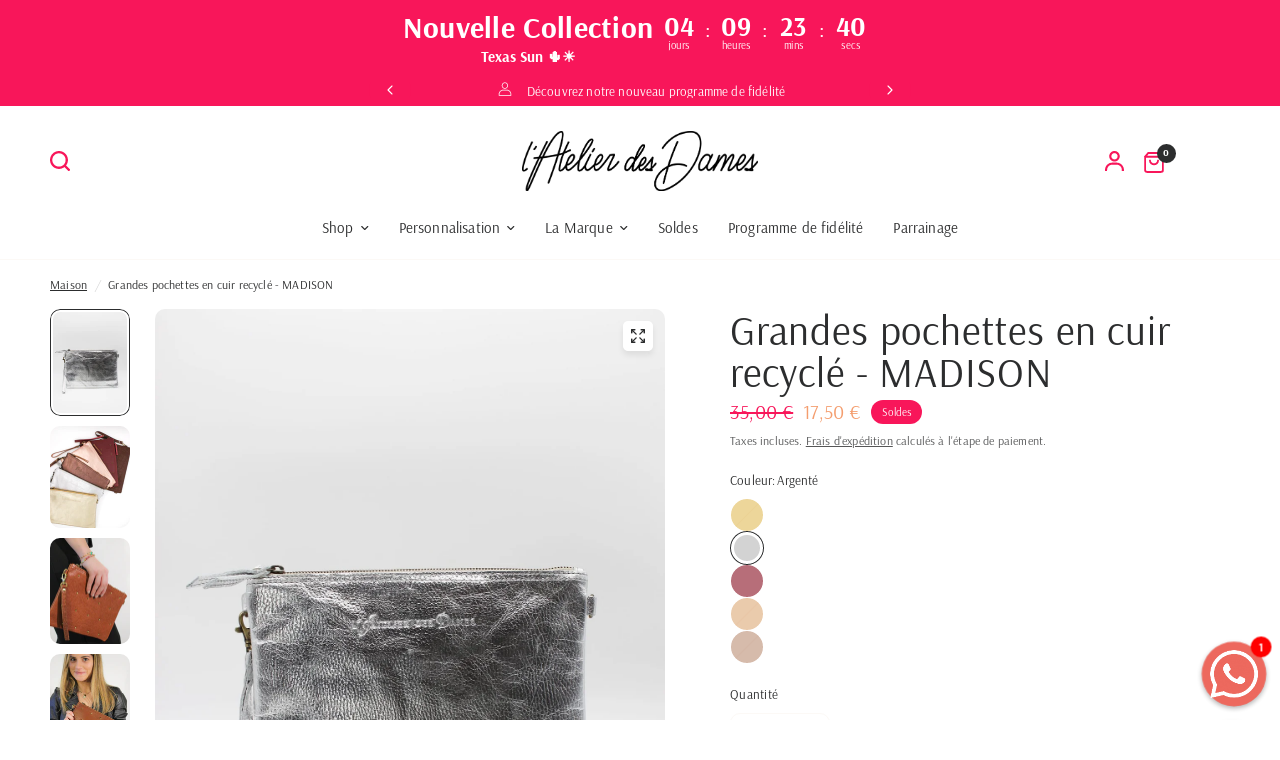

--- FILE ---
content_type: text/html; charset=utf-8
request_url: https://latelierdesdames.fr/products/grandes-pochettes-cuir-madison
body_size: 117716
content:
<!doctype html><html class="no-js" lang="fr" dir="ltr">
<head>
<meta charset="utf-8">
	<meta http-equiv="X-UA-Compatible" content="IE=edge,chrome=1">
	<meta name="viewport" content="width=device-width, initial-scale=1, maximum-scale=5, viewport-fit=cover">
	<meta name="theme-color" content="#ffffff">
	<link rel="canonical" href="https://latelierdesdames.fr/products/grandes-pochettes-cuir-madison">
	<link rel="preconnect" href="https://cdn.shopify.com" crossorigin>
	<link rel="preload" as="style" href="//latelierdesdames.fr/cdn/shop/t/17/assets/app.css?v=180267559163913207081750758366">
<link rel="preload" as="style" href="//latelierdesdames.fr/cdn/shop/t/17/assets/product-grid.css?v=182556147575089601361750758367">
<link rel="preload" as="style" href="//latelierdesdames.fr/cdn/shop/t/17/assets/product.css?v=150696307188284975921750758367">
<link rel="preload" as="image" href="//latelierdesdames.fr/cdn/shop/products/Madison-03.jpg?v=1706263611&width=345" imagesrcset="//latelierdesdames.fr/cdn/shop/products/Madison-03.jpg?v=1706263611&width=345 345w,//latelierdesdames.fr/cdn/shop/products/Madison-03.jpg?v=1706263611&width=610 610w,//latelierdesdames.fr/cdn/shop/products/Madison-03.jpg?v=1706263611&width=1220 1220w" imagesizes="auto">




<link rel="preload" as="script" href="//latelierdesdames.fr/cdn/shop/t/17/assets/animations.min.js?v=147813703405119417831750758366">

<link rel="preload" as="script" href="//latelierdesdames.fr/cdn/shop/t/17/assets/header.js?v=6094887744313169711750758366">
<link rel="preload" as="script" href="//latelierdesdames.fr/cdn/shop/t/17/assets/vendor.min.js?v=3813312436454354751750758367">
<link rel="preload" as="script" href="//latelierdesdames.fr/cdn/shop/t/17/assets/app.js?v=91368911961534120321750758366">

<script>
window.lazySizesConfig = window.lazySizesConfig || {};
window.lazySizesConfig.expand = 250;
window.lazySizesConfig.loadMode = 1;
window.lazySizesConfig.loadHidden = false;
</script>


	<link rel="icon" type="image/png" href="//latelierdesdames.fr/cdn/shop/files/logo-typo-noir.png?crop=center&height=32&v=1741341300&width=32">

	<title>
	Grandes pochettes en cuir recyclé - MADISON &ndash; L&#39;Atelier des Dames
	</title>

	
	<meta name="description" content="La grande pochette cuir doré MADISON s’adaptera à tous vos looks grâce à sa simplicité et son élégance. Discrète, pratique et jolie, elle est disponible en plusieurs coloris, dans sa version cloutée ou métallisé. Cette pochette est vendue avec une dragonne, mais une anse amovible assortie peut être rajoutée si vous souhaitez le porter à l’épaule.">
	
<link rel="preconnect" href="https://fonts.shopifycdn.com" crossorigin>

<meta property="og:site_name" content="L&#39;Atelier des Dames">
<meta property="og:url" content="https://latelierdesdames.fr/products/grandes-pochettes-cuir-madison">
<meta property="og:title" content="Grandes pochettes en cuir recyclé - MADISON">
<meta property="og:type" content="product">
<meta property="og:description" content="La grande pochette cuir doré MADISON s’adaptera à tous vos looks grâce à sa simplicité et son élégance. Discrète, pratique et jolie, elle est disponible en plusieurs coloris, dans sa version cloutée ou métallisé. Cette pochette est vendue avec une dragonne, mais une anse amovible assortie peut être rajoutée si vous souhaitez le porter à l’épaule."><meta property="og:image" content="http://latelierdesdames.fr/cdn/shop/files/Madisongroupe--8.jpg?v=1702391762">
  <meta property="og:image:secure_url" content="https://latelierdesdames.fr/cdn/shop/files/Madisongroupe--8.jpg?v=1702391762">
  <meta property="og:image:width" content="3456">
  <meta property="og:image:height" content="4405"><meta property="og:price:amount" content="10,00">
  <meta property="og:price:currency" content="EUR"><meta name="twitter:card" content="summary_large_image">
<meta name="twitter:title" content="Grandes pochettes en cuir recyclé - MADISON">
<meta name="twitter:description" content="La grande pochette cuir doré MADISON s’adaptera à tous vos looks grâce à sa simplicité et son élégance. Discrète, pratique et jolie, elle est disponible en plusieurs coloris, dans sa version cloutée ou métallisé. Cette pochette est vendue avec une dragonne, mais une anse amovible assortie peut être rajoutée si vous souhaitez le porter à l’épaule.">


	<link href="//latelierdesdames.fr/cdn/shop/t/17/assets/app.css?v=180267559163913207081750758366" rel="stylesheet" type="text/css" media="all" />
	<link href="//latelierdesdames.fr/cdn/shop/t/17/assets/product-grid.css?v=182556147575089601361750758367" rel="stylesheet" type="text/css" media="all" />

	<style data-shopify>
	@font-face {
  font-family: Arsenal;
  font-weight: 400;
  font-style: normal;
  font-display: swap;
  src: url("//latelierdesdames.fr/cdn/fonts/arsenal/arsenal_n4.51305299cd12b61bc0400367405b80442269043d.woff2") format("woff2"),
       url("//latelierdesdames.fr/cdn/fonts/arsenal/arsenal_n4.93261dd112afca16489c9f1c0d423ccd8a12c0a3.woff") format("woff");
}

@font-face {
  font-family: Arsenal;
  font-weight: 700;
  font-style: normal;
  font-display: swap;
  src: url("//latelierdesdames.fr/cdn/fonts/arsenal/arsenal_n7.b8ea19d86b9bba98cc9a198b466ecccc0ab59df3.woff2") format("woff2"),
       url("//latelierdesdames.fr/cdn/fonts/arsenal/arsenal_n7.3a6418f4cec1cb308392f5f2db9d69ca5fcc2a56.woff") format("woff");
}

@font-face {
  font-family: Arsenal;
  font-weight: 400;
  font-style: italic;
  font-display: swap;
  src: url("//latelierdesdames.fr/cdn/fonts/arsenal/arsenal_i4.a6359c83887fdd3e907de4b0131e0758604907a1.woff2") format("woff2"),
       url("//latelierdesdames.fr/cdn/fonts/arsenal/arsenal_i4.458bbb4563b0642a484ab1c0e9b2612b229413e3.woff") format("woff");
}

@font-face {
  font-family: Arsenal;
  font-weight: 700;
  font-style: italic;
  font-display: swap;
  src: url("//latelierdesdames.fr/cdn/fonts/arsenal/arsenal_i7.1ed96eb4d0626e57e34b7d5c5f799ad585b8ec47.woff2") format("woff2"),
       url("//latelierdesdames.fr/cdn/fonts/arsenal/arsenal_i7.889355bd8a26993ddc16f357f1388d70b70636ec.woff") format("woff");
}


		@font-face {
  font-family: Jost;
  font-weight: 400;
  font-style: normal;
  font-display: swap;
  src: url("//latelierdesdames.fr/cdn/fonts/jost/jost_n4.d47a1b6347ce4a4c9f437608011273009d91f2b7.woff2") format("woff2"),
       url("//latelierdesdames.fr/cdn/fonts/jost/jost_n4.791c46290e672b3f85c3d1c651ef2efa3819eadd.woff") format("woff");
}

@font-face {
  font-family: Jost;
  font-weight: 400;
  font-style: normal;
  font-display: swap;
  src: url("//latelierdesdames.fr/cdn/fonts/jost/jost_n4.d47a1b6347ce4a4c9f437608011273009d91f2b7.woff2") format("woff2"),
       url("//latelierdesdames.fr/cdn/fonts/jost/jost_n4.791c46290e672b3f85c3d1c651ef2efa3819eadd.woff") format("woff");
}

h1,h2,h3,h4,h5,h6,
	.h1,.h2,.h3,.h4,.h5,.h6,
	.logolink.text-logo,
	.heading-font,
	.h1-xlarge,
	.h1-large,
	blockquote p,
	blockquote span,
	.customer-addresses .my-address .address-index {
		font-style: normal;
		font-weight: 400;
		font-family: Jost, sans-serif;
	}
	body,
	.body-font,
	.thb-product-detail .product-title {
		font-style: normal;
		font-weight: 400;
		font-family: Arsenal, sans-serif;
	}
	:root {
		--mobile-swipe-width: calc(90vw - 15px);
		--grid-width: 1280px;
		--grid-width-row: 1380px;
		--font-body-scale: 1.0;
		--font-body-line-height-scale: 1.0;
		--font-body-letter-spacing: 0.01em;
		--font-announcement-scale: 1.0;
		--font-body-medium-weight: 500;
    --font-body-bold-weight: 700;
		--font-heading-scale: 1.2;
		--font-heading-line-height-scale: 1.0;
		--font-heading-letter-spacing: 0.02em;
		--font-navigation-scale: 1.0;
		--font-product-price-scale: 1.0;
		--font-product-title-scale: 1.0;
		--font-product-title-line-height-scale: 1.0;
		--button-letter-spacing: 0.02em;

		--block-border-radius: 10px;
		--button-border-radius: 20px;
		--input-border-radius: 10px;

		--bg-body: #ffffff;
		--bg-body-rgb: 255,255,255;
		--bg-body-darken: #f7f7f7;
		--payment-terms-background-color: #ffffff;
		
		--color-body: #2c2d2e;
		--color-body-rgb: 44,45,46;
		--color-heading: #2c2d2e;
		--color-heading-rgb: 44,45,46;

		--color-accent: #f8165a;
		--color-accent-hover: #e30749;
		--color-accent-rgb: 248,22,90;
		--color-border: #fcf9f6;
		--color-form-border: #fcf9f6;
		--color-overlay-rgb: 248,22,90;

		--shopify-accelerated-checkout-button-block-size: 50px;
		--shopify-accelerated-checkout-inline-alignment: center;
		--shopify-accelerated-checkout-skeleton-animation-duration: 0.25s;
		--shopify-accelerated-checkout-button-border-radius: 20px;

		--color-drawer-bg: #ffffff;
		--color-drawer-bg-rgb: 255,255,255;

		--color-announcement-bar-text: #ffffff;
		--color-announcement-bar-bg: #f8165a;

		--color-secondary-menu-text: #f8165a;
		--color-secondary-menu-bg: #ffffff;

		--color-header-bg: #ffffff;
		--color-header-bg-rgb: 255,255,255;
		--color-header-text: #2c2d2e;
		--color-header-text-rgb: 44,45,46;
		--color-header-links: #2c2d2e;
		--color-header-links-rgb: 44,45,46;
		--color-header-links-hover: #f8165a;
		--color-header-links-hover-rgb: 248,22,90;
		--color-header-icons: #f8165a;
		--color-header-border: #fcf9f6;

		--solid-button-background: #f8165a;
		--solid-button-background-hover: #e30749;
		--solid-button-label: #ffffff;
		--white-button-label: #f8165a;

		--color-price: #f8165a;
		--color-price-rgb: 248,22,90;
		--color-price-discounted: #f49d6e;

		--color-star: #fcd873;

		--color-inventory-instock: #d2e1da;
		--color-inventory-lowstock: #2c2d2e;--section-spacing-mobile: 50px;
		--section-spacing-desktop: 70px;--color-product-card-bg: #fcf9f6;--color-article-card-bg: #fcf9f6;--color-badge-text: #ffffff;
		--color-badge-sold-out: #666666;
		--color-badge-sale: #f8165a;
		--color-badge-preorder: #666666;
		--badge-corner-radius: 14px;


		--color-footer-heading: #2c2d2e;
		--color-footer-heading-rgb: 44,45,46;
		--color-footer-text: #2c2d2e;
		--color-footer-text-rgb: 44,45,46;
		--color-footer-link: #2c2d2e;
		--color-footer-link-hover: #ebb667;
		--color-footer-border: #fcf9f6;
		--color-footer-border-rgb: 252,249,246;
		--color-footer-bg: #ffffff;
	}



</style>


	<script>
		window.theme = window.theme || {};
		theme = {
			settings: {
				money_with_currency_format:"{{amount_with_comma_separator}} €",
				cart_drawer:true},
			routes: {
				root_url: '/',
				cart_url: '/cart',
				cart_add_url: '/cart/add',
				search_url: '/search',
				cart_change_url: '/cart/change',
				cart_update_url: '/cart/update',
				predictive_search_url: '/search/suggest',
			},
			variantStrings: {
        addToCart: `Ajouter au panier`,
        soldOut: `Épuisé`,
        unavailable: `Non disponible`,
        preOrder: `Pré-commander`,
      },
			strings: {
				requiresTerms: `Vous devez accepter les conditions générales de vente pour valider`,
				shippingEstimatorNoResults: `Désolé, nous ne livrons pas à votre destination.`,
				shippingEstimatorOneResult: `Il y a un frais d&#39;envoi pour votre adresse:`,
				shippingEstimatorMultipleResults: `Il y a plusieurs frais d&#39;envoi pour votre adresse:`,
				shippingEstimatorError: `Une ou plusieurs erreurs se sont produites lors de la récupération des frais d&#39;envoi:`
			}
		};
	</script>
	<script>window.performance && window.performance.mark && window.performance.mark('shopify.content_for_header.start');</script><meta name="facebook-domain-verification" content="zmnh28vnuno00s94b97depzayjkdxk">
<meta name="google-site-verification" content="Yi7U70lq-xRzNkF79-pqrvcxVrP7S9bMXVFFWy2y2QE">
<meta name="google-site-verification" content="_LIF1QHIbT8Ff6izRkCam8Inj4mFYvSCCK605uheWeM">
<meta id="shopify-digital-wallet" name="shopify-digital-wallet" content="/66297200885/digital_wallets/dialog">
<meta name="shopify-checkout-api-token" content="26dda73b6709dfea9eca2c91ea6a57db">
<meta id="in-context-paypal-metadata" data-shop-id="66297200885" data-venmo-supported="false" data-environment="production" data-locale="fr_FR" data-paypal-v4="true" data-currency="EUR">
<link rel="alternate" hreflang="x-default" href="https://latelierdesdames.fr/products/grandes-pochettes-cuir-madison">
<link rel="alternate" hreflang="fr" href="https://latelierdesdames.fr/products/grandes-pochettes-cuir-madison">
<link rel="alternate" hreflang="en" href="https://latelierdesdames.fr/en/products/grandes-pochettes-cuir-madison">
<link rel="alternate" type="application/json+oembed" href="https://latelierdesdames.fr/products/grandes-pochettes-cuir-madison.oembed">
<script async="async" src="/checkouts/internal/preloads.js?locale=fr-FR"></script>
<link rel="preconnect" href="https://shop.app" crossorigin="anonymous">
<script async="async" src="https://shop.app/checkouts/internal/preloads.js?locale=fr-FR&shop_id=66297200885" crossorigin="anonymous"></script>
<script id="apple-pay-shop-capabilities" type="application/json">{"shopId":66297200885,"countryCode":"FR","currencyCode":"EUR","merchantCapabilities":["supports3DS"],"merchantId":"gid:\/\/shopify\/Shop\/66297200885","merchantName":"L'Atelier des Dames","requiredBillingContactFields":["postalAddress","email","phone"],"requiredShippingContactFields":["postalAddress","email","phone"],"shippingType":"shipping","supportedNetworks":["visa","masterCard","amex","maestro"],"total":{"type":"pending","label":"L'Atelier des Dames","amount":"1.00"},"shopifyPaymentsEnabled":true,"supportsSubscriptions":true}</script>
<script id="shopify-features" type="application/json">{"accessToken":"26dda73b6709dfea9eca2c91ea6a57db","betas":["rich-media-storefront-analytics"],"domain":"latelierdesdames.fr","predictiveSearch":true,"shopId":66297200885,"locale":"fr"}</script>
<script>var Shopify = Shopify || {};
Shopify.shop = "latelierdesdames.myshopify.com";
Shopify.locale = "fr";
Shopify.currency = {"active":"EUR","rate":"1.0"};
Shopify.country = "FR";
Shopify.theme = {"name":"Copie mise à jour de Vision","id":181931606360,"schema_name":"Vision","schema_version":"10.0.0","theme_store_id":2053,"role":"main"};
Shopify.theme.handle = "null";
Shopify.theme.style = {"id":null,"handle":null};
Shopify.cdnHost = "latelierdesdames.fr/cdn";
Shopify.routes = Shopify.routes || {};
Shopify.routes.root = "/";</script>
<script type="module">!function(o){(o.Shopify=o.Shopify||{}).modules=!0}(window);</script>
<script>!function(o){function n(){var o=[];function n(){o.push(Array.prototype.slice.apply(arguments))}return n.q=o,n}var t=o.Shopify=o.Shopify||{};t.loadFeatures=n(),t.autoloadFeatures=n()}(window);</script>
<script>
  window.ShopifyPay = window.ShopifyPay || {};
  window.ShopifyPay.apiHost = "shop.app\/pay";
  window.ShopifyPay.redirectState = null;
</script>
<script id="shop-js-analytics" type="application/json">{"pageType":"product"}</script>
<script defer="defer" async type="module" src="//latelierdesdames.fr/cdn/shopifycloud/shop-js/modules/v2/client.init-shop-cart-sync_CfnabTz1.fr.esm.js"></script>
<script defer="defer" async type="module" src="//latelierdesdames.fr/cdn/shopifycloud/shop-js/modules/v2/chunk.common_1HJ87NEU.esm.js"></script>
<script defer="defer" async type="module" src="//latelierdesdames.fr/cdn/shopifycloud/shop-js/modules/v2/chunk.modal_BHK_cQfO.esm.js"></script>
<script type="module">
  await import("//latelierdesdames.fr/cdn/shopifycloud/shop-js/modules/v2/client.init-shop-cart-sync_CfnabTz1.fr.esm.js");
await import("//latelierdesdames.fr/cdn/shopifycloud/shop-js/modules/v2/chunk.common_1HJ87NEU.esm.js");
await import("//latelierdesdames.fr/cdn/shopifycloud/shop-js/modules/v2/chunk.modal_BHK_cQfO.esm.js");

  window.Shopify.SignInWithShop?.initShopCartSync?.({"fedCMEnabled":true,"windoidEnabled":true});

</script>
<script>
  window.Shopify = window.Shopify || {};
  if (!window.Shopify.featureAssets) window.Shopify.featureAssets = {};
  window.Shopify.featureAssets['shop-js'] = {"shop-cart-sync":["modules/v2/client.shop-cart-sync_CJ9J03TB.fr.esm.js","modules/v2/chunk.common_1HJ87NEU.esm.js","modules/v2/chunk.modal_BHK_cQfO.esm.js"],"init-fed-cm":["modules/v2/client.init-fed-cm_DrLuZvAY.fr.esm.js","modules/v2/chunk.common_1HJ87NEU.esm.js","modules/v2/chunk.modal_BHK_cQfO.esm.js"],"shop-toast-manager":["modules/v2/client.shop-toast-manager_Bou6hV8m.fr.esm.js","modules/v2/chunk.common_1HJ87NEU.esm.js","modules/v2/chunk.modal_BHK_cQfO.esm.js"],"init-shop-cart-sync":["modules/v2/client.init-shop-cart-sync_CfnabTz1.fr.esm.js","modules/v2/chunk.common_1HJ87NEU.esm.js","modules/v2/chunk.modal_BHK_cQfO.esm.js"],"shop-button":["modules/v2/client.shop-button_B0rdi3gj.fr.esm.js","modules/v2/chunk.common_1HJ87NEU.esm.js","modules/v2/chunk.modal_BHK_cQfO.esm.js"],"init-windoid":["modules/v2/client.init-windoid_DoIbpnLP.fr.esm.js","modules/v2/chunk.common_1HJ87NEU.esm.js","modules/v2/chunk.modal_BHK_cQfO.esm.js"],"shop-cash-offers":["modules/v2/client.shop-cash-offers_PjPz4eBO.fr.esm.js","modules/v2/chunk.common_1HJ87NEU.esm.js","modules/v2/chunk.modal_BHK_cQfO.esm.js"],"pay-button":["modules/v2/client.pay-button_BNubdV5Y.fr.esm.js","modules/v2/chunk.common_1HJ87NEU.esm.js","modules/v2/chunk.modal_BHK_cQfO.esm.js"],"init-customer-accounts":["modules/v2/client.init-customer-accounts_DjJKqY88.fr.esm.js","modules/v2/client.shop-login-button_CU7S3YVC.fr.esm.js","modules/v2/chunk.common_1HJ87NEU.esm.js","modules/v2/chunk.modal_BHK_cQfO.esm.js"],"avatar":["modules/v2/client.avatar_BTnouDA3.fr.esm.js"],"checkout-modal":["modules/v2/client.checkout-modal_DHIFh2jD.fr.esm.js","modules/v2/chunk.common_1HJ87NEU.esm.js","modules/v2/chunk.modal_BHK_cQfO.esm.js"],"init-shop-for-new-customer-accounts":["modules/v2/client.init-shop-for-new-customer-accounts_CChb7f5q.fr.esm.js","modules/v2/client.shop-login-button_CU7S3YVC.fr.esm.js","modules/v2/chunk.common_1HJ87NEU.esm.js","modules/v2/chunk.modal_BHK_cQfO.esm.js"],"init-customer-accounts-sign-up":["modules/v2/client.init-customer-accounts-sign-up_B2jRZs6O.fr.esm.js","modules/v2/client.shop-login-button_CU7S3YVC.fr.esm.js","modules/v2/chunk.common_1HJ87NEU.esm.js","modules/v2/chunk.modal_BHK_cQfO.esm.js"],"init-shop-email-lookup-coordinator":["modules/v2/client.init-shop-email-lookup-coordinator_DuS0AyCe.fr.esm.js","modules/v2/chunk.common_1HJ87NEU.esm.js","modules/v2/chunk.modal_BHK_cQfO.esm.js"],"shop-follow-button":["modules/v2/client.shop-follow-button_CCmvXPjD.fr.esm.js","modules/v2/chunk.common_1HJ87NEU.esm.js","modules/v2/chunk.modal_BHK_cQfO.esm.js"],"shop-login-button":["modules/v2/client.shop-login-button_CU7S3YVC.fr.esm.js","modules/v2/chunk.common_1HJ87NEU.esm.js","modules/v2/chunk.modal_BHK_cQfO.esm.js"],"shop-login":["modules/v2/client.shop-login_Dp4teCL2.fr.esm.js","modules/v2/chunk.common_1HJ87NEU.esm.js","modules/v2/chunk.modal_BHK_cQfO.esm.js"],"lead-capture":["modules/v2/client.lead-capture_dUd1iojI.fr.esm.js","modules/v2/chunk.common_1HJ87NEU.esm.js","modules/v2/chunk.modal_BHK_cQfO.esm.js"],"payment-terms":["modules/v2/client.payment-terms_Cl0kKGvx.fr.esm.js","modules/v2/chunk.common_1HJ87NEU.esm.js","modules/v2/chunk.modal_BHK_cQfO.esm.js"]};
</script>
<script>(function() {
  var isLoaded = false;
  function asyncLoad() {
    if (isLoaded) return;
    isLoaded = true;
    var urls = ["https:\/\/cdn.shopify.com\/s\/files\/1\/0597\/3783\/3627\/files\/tptinstall.min.js?v=1718591634\u0026t=tapita-seo-script-tags\u0026shop=latelierdesdames.myshopify.com","https:\/\/d1564fddzjmdj5.cloudfront.net\/initializercolissimo.js?app_name=happycolissimo\u0026cloud=d1564fddzjmdj5.cloudfront.net\u0026shop=latelierdesdames.myshopify.com","https:\/\/cdn-bundler.nice-team.net\/app\/js\/bundler.js?shop=latelierdesdames.myshopify.com","https:\/\/assets.loyoly.io\/public\/scripts\/referral.js?shop=latelierdesdames.myshopify.com"];
    for (var i = 0; i < urls.length; i++) {
      var s = document.createElement('script');
      s.type = 'text/javascript';
      s.async = true;
      s.src = urls[i];
      var x = document.getElementsByTagName('script')[0];
      x.parentNode.insertBefore(s, x);
    }
  };
  if(window.attachEvent) {
    window.attachEvent('onload', asyncLoad);
  } else {
    window.addEventListener('load', asyncLoad, false);
  }
})();</script>
<script id="__st">var __st={"a":66297200885,"offset":3600,"reqid":"75adca19-8ce9-4f5d-99ea-b66635c4df2d-1769643357","pageurl":"latelierdesdames.fr\/products\/grandes-pochettes-cuir-madison","u":"a452ead307a6","p":"product","rtyp":"product","rid":7856294461685};</script>
<script>window.ShopifyPaypalV4VisibilityTracking = true;</script>
<script id="captcha-bootstrap">!function(){'use strict';const t='contact',e='account',n='new_comment',o=[[t,t],['blogs',n],['comments',n],[t,'customer']],c=[[e,'customer_login'],[e,'guest_login'],[e,'recover_customer_password'],[e,'create_customer']],r=t=>t.map((([t,e])=>`form[action*='/${t}']:not([data-nocaptcha='true']) input[name='form_type'][value='${e}']`)).join(','),a=t=>()=>t?[...document.querySelectorAll(t)].map((t=>t.form)):[];function s(){const t=[...o],e=r(t);return a(e)}const i='password',u='form_key',d=['recaptcha-v3-token','g-recaptcha-response','h-captcha-response',i],f=()=>{try{return window.sessionStorage}catch{return}},m='__shopify_v',_=t=>t.elements[u];function p(t,e,n=!1){try{const o=window.sessionStorage,c=JSON.parse(o.getItem(e)),{data:r}=function(t){const{data:e,action:n}=t;return t[m]||n?{data:e,action:n}:{data:t,action:n}}(c);for(const[e,n]of Object.entries(r))t.elements[e]&&(t.elements[e].value=n);n&&o.removeItem(e)}catch(o){console.error('form repopulation failed',{error:o})}}const l='form_type',E='cptcha';function T(t){t.dataset[E]=!0}const w=window,h=w.document,L='Shopify',v='ce_forms',y='captcha';let A=!1;((t,e)=>{const n=(g='f06e6c50-85a8-45c8-87d0-21a2b65856fe',I='https://cdn.shopify.com/shopifycloud/storefront-forms-hcaptcha/ce_storefront_forms_captcha_hcaptcha.v1.5.2.iife.js',D={infoText:'Protégé par hCaptcha',privacyText:'Confidentialité',termsText:'Conditions'},(t,e,n)=>{const o=w[L][v],c=o.bindForm;if(c)return c(t,g,e,D).then(n);var r;o.q.push([[t,g,e,D],n]),r=I,A||(h.body.append(Object.assign(h.createElement('script'),{id:'captcha-provider',async:!0,src:r})),A=!0)});var g,I,D;w[L]=w[L]||{},w[L][v]=w[L][v]||{},w[L][v].q=[],w[L][y]=w[L][y]||{},w[L][y].protect=function(t,e){n(t,void 0,e),T(t)},Object.freeze(w[L][y]),function(t,e,n,w,h,L){const[v,y,A,g]=function(t,e,n){const i=e?o:[],u=t?c:[],d=[...i,...u],f=r(d),m=r(i),_=r(d.filter((([t,e])=>n.includes(e))));return[a(f),a(m),a(_),s()]}(w,h,L),I=t=>{const e=t.target;return e instanceof HTMLFormElement?e:e&&e.form},D=t=>v().includes(t);t.addEventListener('submit',(t=>{const e=I(t);if(!e)return;const n=D(e)&&!e.dataset.hcaptchaBound&&!e.dataset.recaptchaBound,o=_(e),c=g().includes(e)&&(!o||!o.value);(n||c)&&t.preventDefault(),c&&!n&&(function(t){try{if(!f())return;!function(t){const e=f();if(!e)return;const n=_(t);if(!n)return;const o=n.value;o&&e.removeItem(o)}(t);const e=Array.from(Array(32),(()=>Math.random().toString(36)[2])).join('');!function(t,e){_(t)||t.append(Object.assign(document.createElement('input'),{type:'hidden',name:u})),t.elements[u].value=e}(t,e),function(t,e){const n=f();if(!n)return;const o=[...t.querySelectorAll(`input[type='${i}']`)].map((({name:t})=>t)),c=[...d,...o],r={};for(const[a,s]of new FormData(t).entries())c.includes(a)||(r[a]=s);n.setItem(e,JSON.stringify({[m]:1,action:t.action,data:r}))}(t,e)}catch(e){console.error('failed to persist form',e)}}(e),e.submit())}));const S=(t,e)=>{t&&!t.dataset[E]&&(n(t,e.some((e=>e===t))),T(t))};for(const o of['focusin','change'])t.addEventListener(o,(t=>{const e=I(t);D(e)&&S(e,y())}));const B=e.get('form_key'),M=e.get(l),P=B&&M;t.addEventListener('DOMContentLoaded',(()=>{const t=y();if(P)for(const e of t)e.elements[l].value===M&&p(e,B);[...new Set([...A(),...v().filter((t=>'true'===t.dataset.shopifyCaptcha))])].forEach((e=>S(e,t)))}))}(h,new URLSearchParams(w.location.search),n,t,e,['guest_login'])})(!0,!0)}();</script>
<script integrity="sha256-4kQ18oKyAcykRKYeNunJcIwy7WH5gtpwJnB7kiuLZ1E=" data-source-attribution="shopify.loadfeatures" defer="defer" src="//latelierdesdames.fr/cdn/shopifycloud/storefront/assets/storefront/load_feature-a0a9edcb.js" crossorigin="anonymous"></script>
<script crossorigin="anonymous" defer="defer" src="//latelierdesdames.fr/cdn/shopifycloud/storefront/assets/shopify_pay/storefront-65b4c6d7.js?v=20250812"></script>
<script data-source-attribution="shopify.dynamic_checkout.dynamic.init">var Shopify=Shopify||{};Shopify.PaymentButton=Shopify.PaymentButton||{isStorefrontPortableWallets:!0,init:function(){window.Shopify.PaymentButton.init=function(){};var t=document.createElement("script");t.src="https://latelierdesdames.fr/cdn/shopifycloud/portable-wallets/latest/portable-wallets.fr.js",t.type="module",document.head.appendChild(t)}};
</script>
<script data-source-attribution="shopify.dynamic_checkout.buyer_consent">
  function portableWalletsHideBuyerConsent(e){var t=document.getElementById("shopify-buyer-consent"),n=document.getElementById("shopify-subscription-policy-button");t&&n&&(t.classList.add("hidden"),t.setAttribute("aria-hidden","true"),n.removeEventListener("click",e))}function portableWalletsShowBuyerConsent(e){var t=document.getElementById("shopify-buyer-consent"),n=document.getElementById("shopify-subscription-policy-button");t&&n&&(t.classList.remove("hidden"),t.removeAttribute("aria-hidden"),n.addEventListener("click",e))}window.Shopify?.PaymentButton&&(window.Shopify.PaymentButton.hideBuyerConsent=portableWalletsHideBuyerConsent,window.Shopify.PaymentButton.showBuyerConsent=portableWalletsShowBuyerConsent);
</script>
<script data-source-attribution="shopify.dynamic_checkout.cart.bootstrap">document.addEventListener("DOMContentLoaded",(function(){function t(){return document.querySelector("shopify-accelerated-checkout-cart, shopify-accelerated-checkout")}if(t())Shopify.PaymentButton.init();else{new MutationObserver((function(e,n){t()&&(Shopify.PaymentButton.init(),n.disconnect())})).observe(document.body,{childList:!0,subtree:!0})}}));
</script>
<link id="shopify-accelerated-checkout-styles" rel="stylesheet" media="screen" href="https://latelierdesdames.fr/cdn/shopifycloud/portable-wallets/latest/accelerated-checkout-backwards-compat.css" crossorigin="anonymous">
<style id="shopify-accelerated-checkout-cart">
        #shopify-buyer-consent {
  margin-top: 1em;
  display: inline-block;
  width: 100%;
}

#shopify-buyer-consent.hidden {
  display: none;
}

#shopify-subscription-policy-button {
  background: none;
  border: none;
  padding: 0;
  text-decoration: underline;
  font-size: inherit;
  cursor: pointer;
}

#shopify-subscription-policy-button::before {
  box-shadow: none;
}

      </style>

<script>window.performance && window.performance.mark && window.performance.mark('shopify.content_for_header.end');</script> <!-- Header hook for plugins -->

	<script>document.documentElement.className = document.documentElement.className.replace('no-js', 'js');</script>
	
<script async type="text/javascript" src="https://static.klaviyo.com/onsite/js/klaviyo.js?company_id=UMvDwj"></script>
<!-- BEGIN app block: shopify://apps/instafeed/blocks/head-block/c447db20-095d-4a10-9725-b5977662c9d5 --><link rel="preconnect" href="https://cdn.nfcube.com/">
<link rel="preconnect" href="https://scontent.cdninstagram.com/">


  <script>
    document.addEventListener('DOMContentLoaded', function () {
      let instafeedScript = document.createElement('script');

      
        instafeedScript.src = 'https://cdn.nfcube.com/instafeed-06b77ec762923f818454b702fa00844d.js';
      

      document.body.appendChild(instafeedScript);
    });
  </script>





<!-- END app block --><!-- BEGIN app block: shopify://apps/loyoly/blocks/international/f8398f67-b476-4b74-89b8-cb199b7011c9 -->
<script>
  // Set the current lang
  window.loyoly_lang_code = 'fr'
  // Set the convert rate
  window.loyoly_convert_rate = window.Shopify.currency.rate
  // Set the current money code
  window.loyoly_money_code = 'EUR'
  // Localized suffix
  window.loyoly_lang_suffix = '/'


</script>


<!-- END app block --><!-- BEGIN app block: shopify://apps/judge-me-reviews/blocks/judgeme_core/61ccd3b1-a9f2-4160-9fe9-4fec8413e5d8 --><!-- Start of Judge.me Core -->






<link rel="dns-prefetch" href="https://cdnwidget.judge.me">
<link rel="dns-prefetch" href="https://cdn.judge.me">
<link rel="dns-prefetch" href="https://cdn1.judge.me">
<link rel="dns-prefetch" href="https://api.judge.me">

<script data-cfasync='false' class='jdgm-settings-script'>window.jdgmSettings={"pagination":5,"disable_web_reviews":true,"badge_no_review_text":"Aucun avis","badge_n_reviews_text":"{{ n }} avis","badge_star_color":"#FCD873","hide_badge_preview_if_no_reviews":true,"badge_hide_text":false,"enforce_center_preview_badge":false,"widget_title":"Avis Clients","widget_open_form_text":"Écrire un avis","widget_close_form_text":"Annuler l'avis","widget_refresh_page_text":"Actualiser la page","widget_summary_text":"Basé sur {{ number_of_reviews }} avis","widget_no_review_text":"Soyez le premier à écrire un avis","widget_name_field_text":"Nom d'affichage","widget_verified_name_field_text":"Nom vérifié (public)","widget_name_placeholder_text":"Nom d'affichage","widget_required_field_error_text":"Ce champ est obligatoire.","widget_email_field_text":"Adresse email","widget_verified_email_field_text":"Email vérifié (privé, ne peut pas être modifié)","widget_email_placeholder_text":"Votre adresse email","widget_email_field_error_text":"Veuillez entrer une adresse email valide.","widget_rating_field_text":"Évaluation","widget_review_title_field_text":"Titre de l'avis","widget_review_title_placeholder_text":"Donnez un titre à votre avis","widget_review_body_field_text":"Contenu de l'avis","widget_review_body_placeholder_text":"Commencez à écrire ici...","widget_pictures_field_text":"Photo/Vidéo (facultatif)","widget_submit_review_text":"Soumettre l'avis","widget_submit_verified_review_text":"Soumettre un avis vérifié","widget_submit_success_msg_with_auto_publish":"Merci ! Veuillez actualiser la page dans quelques instants pour voir votre avis. Vous pouvez supprimer ou modifier votre avis en vous connectant à \u003ca href='https://judge.me/login' target='_blank' rel='nofollow noopener'\u003eJudge.me\u003c/a\u003e","widget_submit_success_msg_no_auto_publish":"Merci ! Votre avis sera publié dès qu'il sera approuvé par l'administrateur de la boutique. Vous pouvez supprimer ou modifier votre avis en vous connectant à \u003ca href='https://judge.me/login' target='_blank' rel='nofollow noopener'\u003eJudge.me\u003c/a\u003e","widget_show_default_reviews_out_of_total_text":"Affichage de {{ n_reviews_shown }} sur {{ n_reviews }} avis.","widget_show_all_link_text":"Tout afficher","widget_show_less_link_text":"Afficher moins","widget_author_said_text":"{{ reviewer_name }} a dit :","widget_days_text":"il y a {{ n }} jour/jours","widget_weeks_text":"il y a {{ n }} semaine/semaines","widget_months_text":"il y a {{ n }} mois","widget_years_text":"il y a {{ n }} an/ans","widget_yesterday_text":"Hier","widget_today_text":"Aujourd'hui","widget_replied_text":"\u003e\u003e {{ shop_name }} a répondu :","widget_read_more_text":"Lire plus","widget_reviewer_name_as_initial":"","widget_rating_filter_color":"#fbcd0a","widget_rating_filter_see_all_text":"Voir tous les avis","widget_sorting_most_recent_text":"Plus récents","widget_sorting_highest_rating_text":"Meilleures notes","widget_sorting_lowest_rating_text":"Notes les plus basses","widget_sorting_with_pictures_text":"Uniquement les photos","widget_sorting_most_helpful_text":"Plus utiles","widget_open_question_form_text":"Poser une question","widget_reviews_subtab_text":"Avis","widget_questions_subtab_text":"Questions","widget_question_label_text":"Question","widget_answer_label_text":"Réponse","widget_question_placeholder_text":"Écrivez votre question ici","widget_submit_question_text":"Soumettre la question","widget_question_submit_success_text":"Merci pour votre question ! Nous vous notifierons dès qu'elle aura une réponse.","widget_star_color":"#FCD873","verified_badge_text":"Vérifié","verified_badge_bg_color":"","verified_badge_text_color":"","verified_badge_placement":"left-of-reviewer-name","widget_review_max_height":"","widget_hide_border":false,"widget_social_share":false,"widget_thumb":false,"widget_review_location_show":false,"widget_location_format":"","all_reviews_include_out_of_store_products":true,"all_reviews_out_of_store_text":"(hors boutique)","all_reviews_pagination":100,"all_reviews_product_name_prefix_text":"à propos de","enable_review_pictures":true,"enable_question_anwser":false,"widget_theme":"default","review_date_format":"dd/mm/yyyy","default_sort_method":"most-recent","widget_product_reviews_subtab_text":"Avis Produits","widget_shop_reviews_subtab_text":"Avis Boutique","widget_other_products_reviews_text":"Avis pour d'autres produits","widget_store_reviews_subtab_text":"Avis de la boutique","widget_no_store_reviews_text":"Cette boutique n'a pas encore reçu d'avis","widget_web_restriction_product_reviews_text":"Ce produit n'a pas encore reçu d'avis","widget_no_items_text":"Aucun élément trouvé","widget_show_more_text":"Afficher plus","widget_write_a_store_review_text":"Écrire un avis sur la boutique","widget_other_languages_heading":"Avis dans d'autres langues","widget_translate_review_text":"Traduire l'avis en {{ language }}","widget_translating_review_text":"Traduction en cours...","widget_show_original_translation_text":"Afficher l'original ({{ language }})","widget_translate_review_failed_text":"Impossible de traduire cet avis.","widget_translate_review_retry_text":"Réessayer","widget_translate_review_try_again_later_text":"Réessayez plus tard","show_product_url_for_grouped_product":false,"widget_sorting_pictures_first_text":"Photos en premier","show_pictures_on_all_rev_page_mobile":false,"show_pictures_on_all_rev_page_desktop":false,"floating_tab_hide_mobile_install_preference":false,"floating_tab_button_name":"★ Avis","floating_tab_title":"Laissons nos clients parler pour nous","floating_tab_button_color":"","floating_tab_button_background_color":"","floating_tab_url":"","floating_tab_url_enabled":false,"floating_tab_tab_style":"text","all_reviews_text_badge_text":"Les clients nous notent {{ shop.metafields.judgeme.all_reviews_rating | round: 1 }}/5 basé sur {{ shop.metafields.judgeme.all_reviews_count }} avis.","all_reviews_text_badge_text_branded_style":"{{ shop.metafields.judgeme.all_reviews_rating | round: 1 }} sur 5 étoiles basé sur {{ shop.metafields.judgeme.all_reviews_count }} avis","is_all_reviews_text_badge_a_link":false,"show_stars_for_all_reviews_text_badge":false,"all_reviews_text_badge_url":"","all_reviews_text_style":"text","all_reviews_text_color_style":"judgeme_brand_color","all_reviews_text_color":"#108474","all_reviews_text_show_jm_brand":true,"featured_carousel_show_header":true,"featured_carousel_title":"Laissons nos clients parler pour nous","testimonials_carousel_title":"Les clients nous disent","videos_carousel_title":"Histoire de clients réels","cards_carousel_title":"Les clients nous disent","featured_carousel_count_text":"sur {{ n }} avis","featured_carousel_add_link_to_all_reviews_page":false,"featured_carousel_url":"","featured_carousel_show_images":true,"featured_carousel_autoslide_interval":5,"featured_carousel_arrows_on_the_sides":false,"featured_carousel_height":250,"featured_carousel_width":80,"featured_carousel_image_size":0,"featured_carousel_image_height":250,"featured_carousel_arrow_color":"#eeeeee","verified_count_badge_style":"vintage","verified_count_badge_orientation":"horizontal","verified_count_badge_color_style":"judgeme_brand_color","verified_count_badge_color":"#108474","is_verified_count_badge_a_link":false,"verified_count_badge_url":"","verified_count_badge_show_jm_brand":true,"widget_rating_preset_default":5,"widget_first_sub_tab":"product-reviews","widget_show_histogram":true,"widget_histogram_use_custom_color":false,"widget_pagination_use_custom_color":false,"widget_star_use_custom_color":true,"widget_verified_badge_use_custom_color":false,"widget_write_review_use_custom_color":false,"picture_reminder_submit_button":"Upload Pictures","enable_review_videos":false,"mute_video_by_default":true,"widget_sorting_videos_first_text":"Vidéos en premier","widget_review_pending_text":"En attente","featured_carousel_items_for_large_screen":3,"social_share_options_order":"Facebook,Twitter","remove_microdata_snippet":true,"disable_json_ld":false,"enable_json_ld_products":false,"preview_badge_show_question_text":false,"preview_badge_no_question_text":"Aucune question","preview_badge_n_question_text":"{{ number_of_questions }} question/questions","qa_badge_show_icon":false,"qa_badge_position":"same-row","remove_judgeme_branding":false,"widget_add_search_bar":false,"widget_search_bar_placeholder":"Recherche","widget_sorting_verified_only_text":"Vérifiés uniquement","featured_carousel_theme":"default","featured_carousel_show_rating":true,"featured_carousel_show_title":true,"featured_carousel_show_body":true,"featured_carousel_show_date":false,"featured_carousel_show_reviewer":true,"featured_carousel_show_product":false,"featured_carousel_header_background_color":"#108474","featured_carousel_header_text_color":"#ffffff","featured_carousel_name_product_separator":"reviewed","featured_carousel_full_star_background":"#108474","featured_carousel_empty_star_background":"#dadada","featured_carousel_vertical_theme_background":"#f9fafb","featured_carousel_verified_badge_enable":false,"featured_carousel_verified_badge_color":"#108474","featured_carousel_border_style":"round","featured_carousel_review_line_length_limit":3,"featured_carousel_more_reviews_button_text":"Lire plus d'avis","featured_carousel_view_product_button_text":"Voir le produit","all_reviews_page_load_reviews_on":"scroll","all_reviews_page_load_more_text":"Charger plus d'avis","disable_fb_tab_reviews":false,"enable_ajax_cdn_cache":false,"widget_advanced_speed_features":5,"widget_public_name_text":"affiché publiquement comme","default_reviewer_name":"John Smith","default_reviewer_name_has_non_latin":true,"widget_reviewer_anonymous":"Anonyme","medals_widget_title":"Médailles d'avis Judge.me","medals_widget_background_color":"#f9fafb","medals_widget_position":"footer_all_pages","medals_widget_border_color":"#f9fafb","medals_widget_verified_text_position":"left","medals_widget_use_monochromatic_version":true,"medals_widget_elements_color":"#F8165A","show_reviewer_avatar":true,"widget_invalid_yt_video_url_error_text":"Pas une URL de vidéo YouTube","widget_max_length_field_error_text":"Veuillez ne pas dépasser {0} caractères.","widget_show_country_flag":false,"widget_show_collected_via_shop_app":true,"widget_verified_by_shop_badge_style":"light","widget_verified_by_shop_text":"Vérifié par la boutique","widget_show_photo_gallery":false,"widget_load_with_code_splitting":true,"widget_ugc_install_preference":false,"widget_ugc_title":"Fait par nous, partagé par vous","widget_ugc_subtitle":"Taguez-nous pour voir votre photo mise en avant sur notre page","widget_ugc_arrows_color":"#ffffff","widget_ugc_primary_button_text":"Acheter maintenant","widget_ugc_primary_button_background_color":"#108474","widget_ugc_primary_button_text_color":"#ffffff","widget_ugc_primary_button_border_width":"0","widget_ugc_primary_button_border_style":"none","widget_ugc_primary_button_border_color":"#108474","widget_ugc_primary_button_border_radius":"25","widget_ugc_secondary_button_text":"Charger plus","widget_ugc_secondary_button_background_color":"#ffffff","widget_ugc_secondary_button_text_color":"#108474","widget_ugc_secondary_button_border_width":"2","widget_ugc_secondary_button_border_style":"solid","widget_ugc_secondary_button_border_color":"#108474","widget_ugc_secondary_button_border_radius":"25","widget_ugc_reviews_button_text":"Voir les avis","widget_ugc_reviews_button_background_color":"#ffffff","widget_ugc_reviews_button_text_color":"#108474","widget_ugc_reviews_button_border_width":"2","widget_ugc_reviews_button_border_style":"solid","widget_ugc_reviews_button_border_color":"#108474","widget_ugc_reviews_button_border_radius":"25","widget_ugc_reviews_button_link_to":"judgeme-reviews-page","widget_ugc_show_post_date":true,"widget_ugc_max_width":"800","widget_rating_metafield_value_type":true,"widget_primary_color":"#F8165A","widget_enable_secondary_color":true,"widget_secondary_color":"#FFF9EB","widget_summary_average_rating_text":"{{ average_rating }} sur 5","widget_media_grid_title":"Photos \u0026 vidéos clients","widget_media_grid_see_more_text":"Voir plus","widget_round_style":false,"widget_show_product_medals":false,"widget_verified_by_judgeme_text":"Vérifié par Judge.me","widget_show_store_medals":true,"widget_verified_by_judgeme_text_in_store_medals":"Vérifié par Judge.me","widget_media_field_exceed_quantity_message":"Désolé, nous ne pouvons accepter que {{ max_media }} pour un avis.","widget_media_field_exceed_limit_message":"{{ file_name }} est trop volumineux, veuillez sélectionner un {{ media_type }} de moins de {{ size_limit }}MB.","widget_review_submitted_text":"Avis soumis !","widget_question_submitted_text":"Question soumise !","widget_close_form_text_question":"Annuler","widget_write_your_answer_here_text":"Écrivez votre réponse ici","widget_enabled_branded_link":true,"widget_show_collected_by_judgeme":false,"widget_reviewer_name_color":"","widget_write_review_text_color":"","widget_write_review_bg_color":"","widget_collected_by_judgeme_text":"collecté par Judge.me","widget_pagination_type":"standard","widget_load_more_text":"Charger plus","widget_load_more_color":"#108474","widget_full_review_text":"Avis complet","widget_read_more_reviews_text":"Lire plus d'avis","widget_read_questions_text":"Lire les questions","widget_questions_and_answers_text":"Questions \u0026 Réponses","widget_verified_by_text":"Vérifié par","widget_verified_text":"Vérifié","widget_number_of_reviews_text":"{{ number_of_reviews }} avis","widget_back_button_text":"Retour","widget_next_button_text":"Suivant","widget_custom_forms_filter_button":"Filtres","custom_forms_style":"horizontal","widget_show_review_information":false,"how_reviews_are_collected":"Comment les avis sont-ils collectés ?","widget_show_review_keywords":false,"widget_gdpr_statement":"Comment nous utilisons vos données : Nous vous contacterons uniquement à propos de l'avis que vous avez laissé, et seulement si nécessaire. En soumettant votre avis, vous acceptez les \u003ca href='https://judge.me/terms' target='_blank' rel='nofollow noopener'\u003econditions\u003c/a\u003e, la \u003ca href='https://judge.me/privacy' target='_blank' rel='nofollow noopener'\u003epolitique de confidentialité\u003c/a\u003e et les \u003ca href='https://judge.me/content-policy' target='_blank' rel='nofollow noopener'\u003epolitiques de contenu\u003c/a\u003e de Judge.me.","widget_multilingual_sorting_enabled":false,"widget_translate_review_content_enabled":false,"widget_translate_review_content_method":"manual","popup_widget_review_selection":"automatically_with_pictures","popup_widget_round_border_style":true,"popup_widget_show_title":true,"popup_widget_show_body":true,"popup_widget_show_reviewer":false,"popup_widget_show_product":true,"popup_widget_show_pictures":true,"popup_widget_use_review_picture":true,"popup_widget_show_on_home_page":true,"popup_widget_show_on_product_page":true,"popup_widget_show_on_collection_page":true,"popup_widget_show_on_cart_page":true,"popup_widget_position":"bottom_left","popup_widget_first_review_delay":5,"popup_widget_duration":5,"popup_widget_interval":5,"popup_widget_review_count":5,"popup_widget_hide_on_mobile":true,"review_snippet_widget_round_border_style":true,"review_snippet_widget_card_color":"#FFFFFF","review_snippet_widget_slider_arrows_background_color":"#FFFFFF","review_snippet_widget_slider_arrows_color":"#000000","review_snippet_widget_star_color":"#ED695E","show_product_variant":false,"all_reviews_product_variant_label_text":"Variante : ","widget_show_verified_branding":false,"widget_ai_summary_title":"Les clients disent","widget_ai_summary_disclaimer":"Résumé des avis généré par IA basé sur les avis clients récents","widget_show_ai_summary":false,"widget_show_ai_summary_bg":false,"widget_show_review_title_input":true,"redirect_reviewers_invited_via_email":"review_widget","request_store_review_after_product_review":true,"request_review_other_products_in_order":true,"review_form_color_scheme":"default","review_form_corner_style":"square","review_form_star_color":{},"review_form_text_color":"#333333","review_form_background_color":"#ffffff","review_form_field_background_color":"#fafafa","review_form_button_color":{},"review_form_button_text_color":"#ffffff","review_form_modal_overlay_color":"#000000","review_content_screen_title_text":"Comment évalueriez-vous ce produit ?","review_content_introduction_text":"Nous serions ravis que vous partagiez un peu votre expérience.","store_review_form_title_text":"Comment évalueriez-vous cette boutique ?","store_review_form_introduction_text":"Nous serions ravis que vous partagiez un peu votre expérience.","show_review_guidance_text":true,"one_star_review_guidance_text":"Mauvais","five_star_review_guidance_text":"Excellent","customer_information_screen_title_text":"À propos de vous","customer_information_introduction_text":"Veuillez nous en dire plus sur vous.","custom_questions_screen_title_text":"Votre expérience en détail","custom_questions_introduction_text":"Voici quelques questions pour nous aider à mieux comprendre votre expérience.","review_submitted_screen_title_text":"Merci pour votre avis !","review_submitted_screen_thank_you_text":"Nous le traitons et il apparaîtra bientôt dans la boutique.","review_submitted_screen_email_verification_text":"Veuillez confirmer votre email en cliquant sur le lien que nous venons de vous envoyer. Cela nous aide à maintenir des avis authentiques.","review_submitted_request_store_review_text":"Aimeriez-vous partager votre expérience d'achat avec nous ?","review_submitted_review_other_products_text":"Aimeriez-vous évaluer ces produits ?","store_review_screen_title_text":"Voulez-vous partager votre expérience de shopping avec nous ?","store_review_introduction_text":"Nous apprécions votre retour d'expérience et nous l'utilisons pour nous améliorer. Veuillez partager vos pensées ou suggestions.","reviewer_media_screen_title_picture_text":"Partager une photo","reviewer_media_introduction_picture_text":"Téléchargez une photo pour étayer votre avis.","reviewer_media_screen_title_video_text":"Partager une vidéo","reviewer_media_introduction_video_text":"Téléchargez une vidéo pour étayer votre avis.","reviewer_media_screen_title_picture_or_video_text":"Partager une photo ou une vidéo","reviewer_media_introduction_picture_or_video_text":"Téléchargez une photo ou une vidéo pour étayer votre avis.","reviewer_media_youtube_url_text":"Collez votre URL Youtube ici","advanced_settings_next_step_button_text":"Suivant","advanced_settings_close_review_button_text":"Fermer","modal_write_review_flow":false,"write_review_flow_required_text":"Obligatoire","write_review_flow_privacy_message_text":"Nous respectons votre vie privée.","write_review_flow_anonymous_text":"Avis anonyme","write_review_flow_visibility_text":"Ne sera pas visible pour les autres clients.","write_review_flow_multiple_selection_help_text":"Sélectionnez autant que vous le souhaitez","write_review_flow_single_selection_help_text":"Sélectionnez une option","write_review_flow_required_field_error_text":"Ce champ est obligatoire","write_review_flow_invalid_email_error_text":"Veuillez saisir une adresse email valide","write_review_flow_max_length_error_text":"Max. {{ max_length }} caractères.","write_review_flow_media_upload_text":"\u003cb\u003eCliquez pour télécharger\u003c/b\u003e ou glissez-déposez","write_review_flow_gdpr_statement":"Nous vous contacterons uniquement au sujet de votre avis si nécessaire. En soumettant votre avis, vous acceptez nos \u003ca href='https://judge.me/terms' target='_blank' rel='nofollow noopener'\u003econditions d'utilisation\u003c/a\u003e et notre \u003ca href='https://judge.me/privacy' target='_blank' rel='nofollow noopener'\u003epolitique de confidentialité\u003c/a\u003e.","rating_only_reviews_enabled":false,"show_negative_reviews_help_screen":false,"new_review_flow_help_screen_rating_threshold":3,"negative_review_resolution_screen_title_text":"Dites-nous plus","negative_review_resolution_text":"Votre expérience est importante pour nous. S'il y a eu des problèmes avec votre achat, nous sommes là pour vous aider. N'hésitez pas à nous contacter, nous aimerions avoir l'opportunité de corriger les choses.","negative_review_resolution_button_text":"Contactez-nous","negative_review_resolution_proceed_with_review_text":"Laisser un avis","negative_review_resolution_subject":"Problème avec l'achat de {{ shop_name }}.{{ order_name }}","preview_badge_collection_page_install_status":false,"widget_review_custom_css":"","preview_badge_custom_css":"","preview_badge_stars_count":"5-stars","featured_carousel_custom_css":"","floating_tab_custom_css":"","all_reviews_widget_custom_css":"","medals_widget_custom_css":"","verified_badge_custom_css":"","all_reviews_text_custom_css":"","transparency_badges_collected_via_store_invite":false,"transparency_badges_from_another_provider":false,"transparency_badges_collected_from_store_visitor":false,"transparency_badges_collected_by_verified_review_provider":false,"transparency_badges_earned_reward":false,"transparency_badges_collected_via_store_invite_text":"Avis collecté via l'invitation du magasin","transparency_badges_from_another_provider_text":"Avis collecté d'un autre fournisseur","transparency_badges_collected_from_store_visitor_text":"Avis collecté d'un visiteur du magasin","transparency_badges_written_in_google_text":"Avis écrit sur Google","transparency_badges_written_in_etsy_text":"Avis écrit sur Etsy","transparency_badges_written_in_shop_app_text":"Avis écrit sur Shop App","transparency_badges_earned_reward_text":"Avis a gagné une récompense pour une commande future","product_review_widget_per_page":10,"widget_store_review_label_text":"Avis de la boutique","checkout_comment_extension_title_on_product_page":"Customer Comments","checkout_comment_extension_num_latest_comment_show":5,"checkout_comment_extension_format":"name_and_timestamp","checkout_comment_customer_name":"last_initial","checkout_comment_comment_notification":true,"preview_badge_collection_page_install_preference":true,"preview_badge_home_page_install_preference":false,"preview_badge_product_page_install_preference":true,"review_widget_install_preference":"","review_carousel_install_preference":false,"floating_reviews_tab_install_preference":"none","verified_reviews_count_badge_install_preference":false,"all_reviews_text_install_preference":false,"review_widget_best_location":true,"judgeme_medals_install_preference":false,"review_widget_revamp_enabled":false,"review_widget_qna_enabled":false,"review_widget_header_theme":"minimal","review_widget_widget_title_enabled":true,"review_widget_header_text_size":"medium","review_widget_header_text_weight":"regular","review_widget_average_rating_style":"compact","review_widget_bar_chart_enabled":true,"review_widget_bar_chart_type":"numbers","review_widget_bar_chart_style":"standard","review_widget_expanded_media_gallery_enabled":false,"review_widget_reviews_section_theme":"standard","review_widget_image_style":"thumbnails","review_widget_review_image_ratio":"square","review_widget_stars_size":"medium","review_widget_verified_badge":"standard_text","review_widget_review_title_text_size":"medium","review_widget_review_text_size":"medium","review_widget_review_text_length":"medium","review_widget_number_of_columns_desktop":3,"review_widget_carousel_transition_speed":5,"review_widget_custom_questions_answers_display":"always","review_widget_button_text_color":"#FFFFFF","review_widget_text_color":"#000000","review_widget_lighter_text_color":"#7B7B7B","review_widget_corner_styling":"soft","review_widget_review_word_singular":"avis","review_widget_review_word_plural":"avis","review_widget_voting_label":"Utile?","review_widget_shop_reply_label":"Réponse de {{ shop_name }} :","review_widget_filters_title":"Filtres","qna_widget_question_word_singular":"Question","qna_widget_question_word_plural":"Questions","qna_widget_answer_reply_label":"Réponse de {{ answerer_name }} :","qna_content_screen_title_text":"Poser une question sur ce produit","qna_widget_question_required_field_error_text":"Veuillez entrer votre question.","qna_widget_flow_gdpr_statement":"Nous vous contacterons uniquement au sujet de votre question si nécessaire. En soumettant votre question, vous acceptez nos \u003ca href='https://judge.me/terms' target='_blank' rel='nofollow noopener'\u003econditions d'utilisation\u003c/a\u003e et notre \u003ca href='https://judge.me/privacy' target='_blank' rel='nofollow noopener'\u003epolitique de confidentialité\u003c/a\u003e.","qna_widget_question_submitted_text":"Merci pour votre question !","qna_widget_close_form_text_question":"Fermer","qna_widget_question_submit_success_text":"Nous vous enverrons un email lorsque nous répondrons à votre question.","all_reviews_widget_v2025_enabled":false,"all_reviews_widget_v2025_header_theme":"default","all_reviews_widget_v2025_widget_title_enabled":true,"all_reviews_widget_v2025_header_text_size":"medium","all_reviews_widget_v2025_header_text_weight":"regular","all_reviews_widget_v2025_average_rating_style":"compact","all_reviews_widget_v2025_bar_chart_enabled":true,"all_reviews_widget_v2025_bar_chart_type":"numbers","all_reviews_widget_v2025_bar_chart_style":"standard","all_reviews_widget_v2025_expanded_media_gallery_enabled":false,"all_reviews_widget_v2025_show_store_medals":true,"all_reviews_widget_v2025_show_photo_gallery":true,"all_reviews_widget_v2025_show_review_keywords":false,"all_reviews_widget_v2025_show_ai_summary":false,"all_reviews_widget_v2025_show_ai_summary_bg":false,"all_reviews_widget_v2025_add_search_bar":false,"all_reviews_widget_v2025_default_sort_method":"most-recent","all_reviews_widget_v2025_reviews_per_page":10,"all_reviews_widget_v2025_reviews_section_theme":"default","all_reviews_widget_v2025_image_style":"thumbnails","all_reviews_widget_v2025_review_image_ratio":"square","all_reviews_widget_v2025_stars_size":"medium","all_reviews_widget_v2025_verified_badge":"bold_badge","all_reviews_widget_v2025_review_title_text_size":"medium","all_reviews_widget_v2025_review_text_size":"medium","all_reviews_widget_v2025_review_text_length":"medium","all_reviews_widget_v2025_number_of_columns_desktop":3,"all_reviews_widget_v2025_carousel_transition_speed":5,"all_reviews_widget_v2025_custom_questions_answers_display":"always","all_reviews_widget_v2025_show_product_variant":false,"all_reviews_widget_v2025_show_reviewer_avatar":true,"all_reviews_widget_v2025_reviewer_name_as_initial":"","all_reviews_widget_v2025_review_location_show":false,"all_reviews_widget_v2025_location_format":"","all_reviews_widget_v2025_show_country_flag":false,"all_reviews_widget_v2025_verified_by_shop_badge_style":"light","all_reviews_widget_v2025_social_share":false,"all_reviews_widget_v2025_social_share_options_order":"Facebook,Twitter,LinkedIn,Pinterest","all_reviews_widget_v2025_pagination_type":"standard","all_reviews_widget_v2025_button_text_color":"#FFFFFF","all_reviews_widget_v2025_text_color":"#000000","all_reviews_widget_v2025_lighter_text_color":"#7B7B7B","all_reviews_widget_v2025_corner_styling":"soft","all_reviews_widget_v2025_title":"Avis clients","all_reviews_widget_v2025_ai_summary_title":"Les clients disent à propos de cette boutique","all_reviews_widget_v2025_no_review_text":"Soyez le premier à écrire un avis","platform":"shopify","branding_url":"https://app.judge.me/reviews/stores/latelierdesdames.fr","branding_text":"Propulsé par Judge.me","locale":"en","reply_name":"L'Atelier des Dames","widget_version":"3.0","footer":true,"autopublish":false,"review_dates":true,"enable_custom_form":false,"shop_use_review_site":true,"shop_locale":"fr","enable_multi_locales_translations":true,"show_review_title_input":true,"review_verification_email_status":"always","can_be_branded":true,"reply_name_text":"L'Atelier des Dames"};</script> <style class='jdgm-settings-style'>﻿.jdgm-xx{left:0}:root{--jdgm-primary-color: #F8165A;--jdgm-secondary-color: #FFF9EB;--jdgm-star-color: #FCD873;--jdgm-write-review-text-color: white;--jdgm-write-review-bg-color: #F8165A;--jdgm-paginate-color: #F8165A;--jdgm-border-radius: 0;--jdgm-reviewer-name-color: #F8165A}.jdgm-histogram__bar-content{background-color:#F8165A}.jdgm-rev[data-verified-buyer=true] .jdgm-rev__icon.jdgm-rev__icon:after,.jdgm-rev__buyer-badge.jdgm-rev__buyer-badge{color:white;background-color:#F8165A}.jdgm-review-widget--small .jdgm-gallery.jdgm-gallery .jdgm-gallery__thumbnail-link:nth-child(8) .jdgm-gallery__thumbnail-wrapper.jdgm-gallery__thumbnail-wrapper:before{content:"Voir plus"}@media only screen and (min-width: 768px){.jdgm-gallery.jdgm-gallery .jdgm-gallery__thumbnail-link:nth-child(8) .jdgm-gallery__thumbnail-wrapper.jdgm-gallery__thumbnail-wrapper:before{content:"Voir plus"}}.jdgm-preview-badge .jdgm-star.jdgm-star{color:#FCD873}.jdgm-widget .jdgm-write-rev-link{display:none}.jdgm-widget .jdgm-rev-widg[data-number-of-reviews='0']{display:none}.jdgm-prev-badge[data-average-rating='0.00']{display:none !important}.jdgm-author-all-initials{display:none !important}.jdgm-author-last-initial{display:none !important}.jdgm-rev-widg__title{visibility:hidden}.jdgm-rev-widg__summary-text{visibility:hidden}.jdgm-prev-badge__text{visibility:hidden}.jdgm-rev__prod-link-prefix:before{content:'à propos de'}.jdgm-rev__variant-label:before{content:'Variante : '}.jdgm-rev__out-of-store-text:before{content:'(hors boutique)'}@media only screen and (min-width: 768px){.jdgm-rev__pics .jdgm-rev_all-rev-page-picture-separator,.jdgm-rev__pics .jdgm-rev__product-picture{display:none}}@media only screen and (max-width: 768px){.jdgm-rev__pics .jdgm-rev_all-rev-page-picture-separator,.jdgm-rev__pics .jdgm-rev__product-picture{display:none}}.jdgm-preview-badge[data-template="index"]{display:none !important}.jdgm-verified-count-badget[data-from-snippet="true"]{display:none !important}.jdgm-carousel-wrapper[data-from-snippet="true"]{display:none !important}.jdgm-all-reviews-text[data-from-snippet="true"]{display:none !important}.jdgm-medals-section[data-from-snippet="true"]{display:none !important}.jdgm-ugc-media-wrapper[data-from-snippet="true"]{display:none !important}.jdgm-rev__transparency-badge[data-badge-type="review_collected_via_store_invitation"]{display:none !important}.jdgm-rev__transparency-badge[data-badge-type="review_collected_from_another_provider"]{display:none !important}.jdgm-rev__transparency-badge[data-badge-type="review_collected_from_store_visitor"]{display:none !important}.jdgm-rev__transparency-badge[data-badge-type="review_written_in_etsy"]{display:none !important}.jdgm-rev__transparency-badge[data-badge-type="review_written_in_google_business"]{display:none !important}.jdgm-rev__transparency-badge[data-badge-type="review_written_in_shop_app"]{display:none !important}.jdgm-rev__transparency-badge[data-badge-type="review_earned_for_future_purchase"]{display:none !important}.jdgm-review-snippet-widget .jdgm-rev-snippet-widget__cards-container .jdgm-rev-snippet-card{border-radius:8px;background:#fff}.jdgm-review-snippet-widget .jdgm-rev-snippet-widget__cards-container .jdgm-rev-snippet-card__rev-rating .jdgm-star{color:#ED695E}.jdgm-review-snippet-widget .jdgm-rev-snippet-widget__prev-btn,.jdgm-review-snippet-widget .jdgm-rev-snippet-widget__next-btn{border-radius:50%;background:#fff}.jdgm-review-snippet-widget .jdgm-rev-snippet-widget__prev-btn>svg,.jdgm-review-snippet-widget .jdgm-rev-snippet-widget__next-btn>svg{fill:#000}.jdgm-full-rev-modal.rev-snippet-widget .jm-mfp-container .jm-mfp-content,.jdgm-full-rev-modal.rev-snippet-widget .jm-mfp-container .jdgm-full-rev__icon,.jdgm-full-rev-modal.rev-snippet-widget .jm-mfp-container .jdgm-full-rev__pic-img,.jdgm-full-rev-modal.rev-snippet-widget .jm-mfp-container .jdgm-full-rev__reply{border-radius:8px}.jdgm-full-rev-modal.rev-snippet-widget .jm-mfp-container .jdgm-full-rev[data-verified-buyer="true"] .jdgm-full-rev__icon::after{border-radius:8px}.jdgm-full-rev-modal.rev-snippet-widget .jm-mfp-container .jdgm-full-rev .jdgm-rev__buyer-badge{border-radius:calc( 8px / 2 )}.jdgm-full-rev-modal.rev-snippet-widget .jm-mfp-container .jdgm-full-rev .jdgm-full-rev__replier::before{content:'L&#39;Atelier des Dames'}.jdgm-full-rev-modal.rev-snippet-widget .jm-mfp-container .jdgm-full-rev .jdgm-full-rev__product-button{border-radius:calc( 8px * 6 )}
</style> <style class='jdgm-settings-style'></style>

  
  
  
  <style class='jdgm-miracle-styles'>
  @-webkit-keyframes jdgm-spin{0%{-webkit-transform:rotate(0deg);-ms-transform:rotate(0deg);transform:rotate(0deg)}100%{-webkit-transform:rotate(359deg);-ms-transform:rotate(359deg);transform:rotate(359deg)}}@keyframes jdgm-spin{0%{-webkit-transform:rotate(0deg);-ms-transform:rotate(0deg);transform:rotate(0deg)}100%{-webkit-transform:rotate(359deg);-ms-transform:rotate(359deg);transform:rotate(359deg)}}@font-face{font-family:'JudgemeStar';src:url("[data-uri]") format("woff");font-weight:normal;font-style:normal}.jdgm-star{font-family:'JudgemeStar';display:inline !important;text-decoration:none !important;padding:0 4px 0 0 !important;margin:0 !important;font-weight:bold;opacity:1;-webkit-font-smoothing:antialiased;-moz-osx-font-smoothing:grayscale}.jdgm-star:hover{opacity:1}.jdgm-star:last-of-type{padding:0 !important}.jdgm-star.jdgm--on:before{content:"\e000"}.jdgm-star.jdgm--off:before{content:"\e001"}.jdgm-star.jdgm--half:before{content:"\e002"}.jdgm-widget *{margin:0;line-height:1.4;-webkit-box-sizing:border-box;-moz-box-sizing:border-box;box-sizing:border-box;-webkit-overflow-scrolling:touch}.jdgm-hidden{display:none !important;visibility:hidden !important}.jdgm-temp-hidden{display:none}.jdgm-spinner{width:40px;height:40px;margin:auto;border-radius:50%;border-top:2px solid #eee;border-right:2px solid #eee;border-bottom:2px solid #eee;border-left:2px solid #ccc;-webkit-animation:jdgm-spin 0.8s infinite linear;animation:jdgm-spin 0.8s infinite linear}.jdgm-spinner:empty{display:block}.jdgm-prev-badge{display:block !important}

</style>


  
  
   


<script data-cfasync='false' class='jdgm-script'>
!function(e){window.jdgm=window.jdgm||{},jdgm.CDN_HOST="https://cdnwidget.judge.me/",jdgm.CDN_HOST_ALT="https://cdn2.judge.me/cdn/widget_frontend/",jdgm.API_HOST="https://api.judge.me/",jdgm.CDN_BASE_URL="https://cdn.shopify.com/extensions/019c0578-4a2e-76a7-8598-728e9b942721/judgeme-extensions-322/assets/",
jdgm.docReady=function(d){(e.attachEvent?"complete"===e.readyState:"loading"!==e.readyState)?
setTimeout(d,0):e.addEventListener("DOMContentLoaded",d)},jdgm.loadCSS=function(d,t,o,a){
!o&&jdgm.loadCSS.requestedUrls.indexOf(d)>=0||(jdgm.loadCSS.requestedUrls.push(d),
(a=e.createElement("link")).rel="stylesheet",a.class="jdgm-stylesheet",a.media="nope!",
a.href=d,a.onload=function(){this.media="all",t&&setTimeout(t)},e.body.appendChild(a))},
jdgm.loadCSS.requestedUrls=[],jdgm.loadJS=function(e,d){var t=new XMLHttpRequest;
t.onreadystatechange=function(){4===t.readyState&&(Function(t.response)(),d&&d(t.response))},
t.open("GET",e),t.onerror=function(){if(e.indexOf(jdgm.CDN_HOST)===0&&jdgm.CDN_HOST_ALT!==jdgm.CDN_HOST){var f=e.replace(jdgm.CDN_HOST,jdgm.CDN_HOST_ALT);jdgm.loadJS(f,d)}},t.send()},jdgm.docReady((function(){(window.jdgmLoadCSS||e.querySelectorAll(
".jdgm-widget, .jdgm-all-reviews-page").length>0)&&(jdgmSettings.widget_load_with_code_splitting?
parseFloat(jdgmSettings.widget_version)>=3?jdgm.loadCSS(jdgm.CDN_HOST+"widget_v3/base.css"):
jdgm.loadCSS(jdgm.CDN_HOST+"widget/base.css"):jdgm.loadCSS(jdgm.CDN_HOST+"shopify_v2.css"),
jdgm.loadJS(jdgm.CDN_HOST+"loa"+"der.js"))}))}(document);
</script>
<noscript><link rel="stylesheet" type="text/css" media="all" href="https://cdnwidget.judge.me/shopify_v2.css"></noscript>

<!-- BEGIN app snippet: theme_fix_tags --><script>
  (function() {
    var jdgmThemeFixes = null;
    if (!jdgmThemeFixes) return;
    var thisThemeFix = jdgmThemeFixes[Shopify.theme.id];
    if (!thisThemeFix) return;

    if (thisThemeFix.html) {
      document.addEventListener("DOMContentLoaded", function() {
        var htmlDiv = document.createElement('div');
        htmlDiv.classList.add('jdgm-theme-fix-html');
        htmlDiv.innerHTML = thisThemeFix.html;
        document.body.append(htmlDiv);
      });
    };

    if (thisThemeFix.css) {
      var styleTag = document.createElement('style');
      styleTag.classList.add('jdgm-theme-fix-style');
      styleTag.innerHTML = thisThemeFix.css;
      document.head.append(styleTag);
    };

    if (thisThemeFix.js) {
      var scriptTag = document.createElement('script');
      scriptTag.classList.add('jdgm-theme-fix-script');
      scriptTag.innerHTML = thisThemeFix.js;
      document.head.append(scriptTag);
    };
  })();
</script>
<!-- END app snippet -->
<!-- End of Judge.me Core -->



<!-- END app block --><!-- BEGIN app block: shopify://apps/dr-stacked-discounts/blocks/instant-load/f428e1ae-8a34-4767-8189-f8339f3ab12b --><!-- For self-installation -->
<script>(() => {const installerKey = 'docapp-discount-auto-install'; const urlParams = new URLSearchParams(window.location.search); if (urlParams.get(installerKey)) {window.sessionStorage.setItem(installerKey, JSON.stringify({integrationId: urlParams.get('docapp-integration-id'), divClass: urlParams.get('docapp-install-class'), check: urlParams.get('docapp-check')}));}})();</script>
<script>(() => {const previewKey = 'docapp-discount-test'; const urlParams = new URLSearchParams(window.location.search); if (urlParams.get(previewKey)) {window.sessionStorage.setItem(previewKey, JSON.stringify({active: true, integrationId: urlParams.get('docapp-discount-inst-test')}));}})();</script>
<script>window.discountOnCartProAppBlock = true;</script>

<!-- App speed-up -->
<script id="docapp-discount-speedup">
    (() => { if (window.discountOnCartProAppLoaded) return; let script = document.createElement('script'); script.src = "https://d9fvwtvqz2fm1.cloudfront.net/shop/js/discount-on-cart-pro.min.js?shop=latelierdesdames.myshopify.com"; document.getElementById('docapp-discount-speedup').after(script); })();
</script>


<!-- END app block --><!-- BEGIN app block: shopify://apps/tapita-seo-speed/blocks/app-embed/cd37ca7a-40ad-4fdc-afd3-768701482209 -->



<script class="tpt-seo-schema">
    var tapitaSeoVer = 1177;
    var tptAddedSchemas = [];
</script>






    <!-- BEGIN app snippet: product-schema -->

  <!-- END app snippet -->



  




<script class="tpt-seo-schema">
  const tptPathName = "/products/grandes-pochettes-cuir-madison";
  const tptShopId = "66297200885";

  let tptPageType;
  let tpPageHandle;

  if(tptPathName == '/'){
    tptPageType = 'homepage';
    tpPageHandle = 'homepage';
  }else{
    tptPageType = tptPathName.split("/")[1];
    if(tptPageType == 'blogs'){
        tpPageHandle = tptPathName.split("/")[3];
    }else{
        tpPageHandle = tptPathName.split("/")[2];
    }
  }


    var scriptEl = document.createElement('script');
    scriptEl.type = 'application/ld+json';
    scriptEl.setAttribute('author', 'tpt'); 
    var tptSchemaConfigUrl =  'https://cdn.shopify.com/s/files/1/0662/9720/0885/t/17/assets/tapita-schema-config.json?v=1750758385';
    // ADD SCHEMA WHEN tptSchemaConfigUrl valid
  if (tptSchemaConfigUrl) {
    fetch(tptSchemaConfigUrl)
        .then(response => response.json())
        .then(data => {
            const checkPlan = data?.howTo?.turnOn || data?.recipe?.turnOn || data?.video?.turnOn;
            if(!checkPlan){
                return;
            }
            let schemaList = [];
            for (const property in data) {
                let schemaData = {};
                if(property == 'article' || property == 'siteLink' || property == 'breadcrumb' || property == 'product'){
                continue;
                }
                const configs = data[property].pageList || [];
                const configMatchList = configs.filter(config => {
                return config.pageData.handle == tpPageHandle;
                });
                const configMatch = configMatchList[0] || {};
                const turnon = configMatch?.turnOn;
                if(!turnon) {
                continue;
                };
                if(property == 'video'){
                const configType = configMatch?.videoConfig || {};
                    schemaData = {
                    "@context": "https://schema.org",
                    "@type": "VideoObject",
                    "name": configType?.title,
                        "description": configType?.description,
                        "thumbnailUrl": configType?.imageUrl,
                        "uploadDate": configType?.uploadDate,
                        "duration": configType?.duration,
                        "contentUrl": configType?.videoUrl,
                    }
                schemaList.push(schemaData || {});
                window.tptAddedSchemas.push("VideoObject");
                }
                if(property == 'howTo'){
                    const configType = configMatch?.howToConfig || {};
                        schemaData = {
                        "@context": "https://schema.org",
                        "@type": "HowTo",
                        "image": {
                            "@type": "ImageObject",
                            "url": configType?.imageUrl[0],
                        },
                        "name": configType?.title,
                        "totalTime": configType?.duration,
                        "estimatedCost": {
                            "@type": "MonetaryAmount",
                            "currency": configType?.currency?.match(/\((.*)\)/)[1],
                            "value": configType?.estimatedCost
                        },
                        "supply": configType?.supply?.map(supply => {
                            return {
                            "@type": "HowToSupply",
                            "name": supply.name
                            }
                        }),
                        "tool": configType?.tool?.map(supply => {
                            return {
                            "@type": "HowToTool",
                            "name": supply.name
                            }
                        }),
                        "step": configType?.sectionStep?.stepValue?.map(step => {
                            return {
                            "@type": "HowToStep",
                            "name": step?.name,
                            "text": step?.description,
                            "image": step?.imageUrl?.length > 0 ? step?.imageUrl[0] : '',
                            "url": step?.stepUrl
                            }
                        })
                    }
                    window.tptAddedSchemas.push("HowTo");
                    if(configType?.sectionVideo?.title && configType?.sectionVideo?.uploadDate && configType?.sectionVideo?.imageUrl[0]){
                        const videoSchema = {
                            "@type": "VideoObject",
                            "name": configType?.sectionVideo?.title,
                            "description": configType?.sectionVideo?.description,
                            "thumbnailUrl": configType?.sectionVideo?.imageUrl[0],
                            "uploadDate": configType?.sectionVideo?.uploadDate,
                            "duration": configType?.sectionVideo?.duration,
                            "contentUrl": configType?.sectionVideo?.videoUrl,
                        }
                        schemaData.video = videoSchema;
                        window.tptAddedSchemas.push("VideoObject");
                    }
                    schemaList.push(schemaData || {});
                }
                if(property == 'recipe'){
                    const configType = configMatch?.recipeConfig || {};
                    schemaData = {
                        "@context": "https://schema.org/",
                        "@type": "Recipe",
                        "name": configType?.name,
                        "image": [
                        configType?.imageUrls?.small?.length > 0 ? configType?.imageUrls?.small[0] : '',
                        configType?.imageUrls?.medium?.length > 0 ? configType?.imageUrls?.medium[0] : '',
                        configType?.imageUrls?.large?.length > 0 ? configType?.imageUrls?.large[0] : '',
                        ],
                        "author": {
                            "@type": "Person",
                            "name": configType?.author
                        },
                        "datePublished": configType?.uploadDate,
                        "description": configType?.description,
                        "recipeCuisine": configType?.cuisine,
                        "prepTime": configType?.prepTime,
                        "cookTime": configType?.cookTime,
                        "totalTime": "",
                        "keywords": configType?.keywords,
                        "recipeYield": configType?.totalServings,
                        "recipeCategory": configType?.category,
                        "nutrition": {
                            "@type": "NutritionInformation",
                            "calories": configType?.caloriesPerServing
                        },
                            "recipeIngredient": configType?.ingredients?.map(ingredient => {
                            return ingredient
                            }),
                        "recipeInstructions": configType?.sectionStep?.stepValue?.map(step => {
                            return {
                            "@type": "HowToStep",
                            "name": step?.name,
                            "text": step?.description,
                            "image": step?.imageUrl?.length > 0 ? step?.imageUrl[0] : '',
                            "url": step?.stepUrl
                            }
                        })
                    }
                    window.tptAddedSchemas.push("Recipe");
                    if(configType?.sectionVideo?.title && configType?.sectionVideo?.uploadDate && configType?.sectionVideo?.imageUrl[0]){
                        const videoSchema = {
                            "@type": "VideoObject",
                            "name": configType?.sectionVideo?.title,
                            "description": configType?.sectionVideo?.description,
                            "thumbnailUrl": configType?.sectionVideo?.imageUrl[0],
                            "uploadDate": configType?.sectionVideo?.uploadDate,
                            "duration": configType?.sectionVideo?.duration,
                            "contentUrl": configType?.sectionVideo?.videoUrl,
                        }
                        schemaData.video = videoSchema;
                        if (!ndow.tptAddedSchemas.includes("VideoObject"))
                            window.tptAddedSchemas.push("VideoObject");
                    }
                    schemaList.push(schemaData || {});
                }
            }
            return schemaList;
        })
        .then(data =>{
            if(!data) return;
            data.map(schema => {
                scriptEl.innerHTML = JSON.stringify(data);
            })
        })
        .then(() => {
            if (scriptEl.innerHTML)
                document.head.appendChild(scriptEl)
        });
    }  
</script>

<!-- BEGIN app snippet: alter-schemas -->




<script>
    (function disableSchemasByType(schemaTypesToDisable = []) {
        if (!schemaTypesToDisable.length) return;
        const DEBUG = window.location.href?.includes("debug");
        const log = (...a) => DEBUG && console.log(...a);
        const removeAttrsDeep = (root, attrs) => {
            root.querySelectorAll("*").forEach((el) =>
                attrs.forEach((a) => el.removeAttribute(a))
            );
        };
        const extractTypesFromJsonLD = (json) => {
            const types = new Set();
            const walk = (v) => {
                if (!v) return;
                if (Array.isArray(v)) return v.forEach(walk);
                if (typeof v === "object") {
                    if (v["@type"]) {
                        (Array.isArray(v["@type"])
                            ? v["@type"]
                            : [v["@type"]]
                        ).forEach((t) => types.add(t));
                    }
                    if (v["@graph"]) walk(v["@graph"]);
                }
            };
            walk(json);
            return types;
        };
        const matchesSchemaType = (value) =>
            value && schemaTypesToDisable.some((t) => value.includes(t));
        const handleJsonLD = (container = document) => {
            container
                .querySelectorAll(
                    'script[type="application/ld+json"]:not([author="tpt"])'
                )
                .forEach((script) => {
                    try {
                        const json = JSON.parse(script.textContent);
                        const types = extractTypesFromJsonLD(json);
                        if (
                            [...types].some((t) => schemaTypesToDisable.includes(t))
                        ) {
                            script.type = "application/ldjson-disabled";
                            log("Disabled JSON-LD:", script);
                        }
                    } catch {}
                });
        };
        const handleMicrodata = (container = document) => {
            container
                .querySelectorAll(
                    schemaTypesToDisable
                        .map((t) => `[itemtype*="schema.org/${t}"]`)
                        .join(",")
                )
                .forEach((el) => {
                    el.removeAttribute("itemscope");
                    el.removeAttribute("itemtype");
                    el.removeAttribute("itemprop");
                    removeAttrsDeep(el, ["itemprop"]);
                });
        };
        const handleRDFa = (container = document) => {
            container
                .querySelectorAll(
                    schemaTypesToDisable
                        .map(
                            (t) =>
                                `[typeof*="${t}"],[vocab*="schema.org"][typeof*="${t}"]`
                        )
                        .join(",")
                )
                .forEach((el) => {
                    el.removeAttribute("vocab");
                    el.removeAttribute("typeof");
                    el.removeAttribute("property");
                    removeAttrsDeep(el, ["property"]);
                });
        };
        const processSchemas = (container) => {
            handleJsonLD(container);
            handleMicrodata(container);
            handleRDFa(container);
        };
        processSchemas();
        const observer = new MutationObserver((mutations) => {
            mutations.forEach((m) => {
                m.addedNodes.forEach((n) => {
                    if (n.nodeType !== 1) return;

                    if (
                        n.tagName === "SCRIPT" &&
                        n.type === "application/ld+json" &&
                        n.getAttribute("author") !== "tpt"
                    ) {
                        handleJsonLD(n.parentElement);
                        return;
                    }

                    const itemType = n.getAttribute?.("itemtype");
                    const typeOf = n.getAttribute?.("typeof");

                    if (matchesSchemaType(itemType) || matchesSchemaType(typeOf)) {
                        handleMicrodata(n.parentElement);
                        handleRDFa(n.parentElement);
                    } else {
                        processSchemas(n);
                    }
                });

                if (m.type === "attributes") {
                    const t = m.target;

                    if (
                        t.tagName === "SCRIPT" &&
                        t.type === "application/ld+json" &&
                        t.getAttribute("author") !== "tpt"
                    ) {
                        handleJsonLD(t.parentElement);
                    }

                    if (
                        m.attributeName === "itemtype" &&
                        matchesSchemaType(t.getAttribute("itemtype"))
                    ) {
                        handleMicrodata(t.parentElement);
                    }

                    if (
                        m.attributeName === "typeof" &&
                        matchesSchemaType(t.getAttribute("typeof"))
                    ) {
                        handleRDFa(t.parentElement);
                    }
                }
            });
        });

        observer.observe(document.body || document.documentElement, {
            childList: true,
            subtree: true,
            attributes: true,
            attributeFilter: ["itemtype", "typeof", "type"],
        });

        log("Schema disabler initialized with types:", schemaTypesToDisable);
    })(window.tptAddedSchemas);
</script><!-- END app snippet -->


<script class="tpt-seo-schema">
    var instantPageUrl = "https://cdn.shopify.com/extensions/019bf8a1-3b97-7a85-ad97-4221abd52d97/tapita-seo-schema-176/assets/instantpage.js";
    var tptMetaDataConfigUrl = 'https://cdn.shopify.com/s/files/1/0662/9720/0885/t/17/assets/tapita-meta-data.json?v=1750758384';
    // ADD META TITLE / DESCRIPTION WHEN tptMetaDataConfigUrl valid
    const createMetaTag = (descriptionValue) => {
        const metaTag = document.createElement('meta');
        metaTag.setAttribute('name', 'description');
        metaTag.setAttribute('content', descriptionValue);
        const headTag = document.querySelector('head');
        headTag.appendChild(metaTag);
    }
    const replaceMetaTagContent = (titleValue, descriptionValue, needReplaceVar) => {
        const disableReplacingTitle = !!window._tpt_no_replacing_plain_title
        const disableReplacingDescription = !!window._tpt_no_replacing_plain_desc
        const config = { attributes: true, childList: true, subtree: true};
        const header = document.getElementsByTagName('head')[0];
        let i = 0;
        const callback = (mutationList, observer) => {
            i++;
            const title = document.getElementsByTagName('title')[0];
            const ogTitle = document.querySelector('meta[property="og:title"]');
            const twitterTitle = document.querySelector('meta[name="twitter:title"]');
            const newTitle = needReplaceVar ? replaceVar(titleValue) : titleValue;
            const newDescription = needReplaceVar ? replaceVar(descriptionValue) : descriptionValue;
            if(titleValue && document && document.title != newTitle && !disableReplacingTitle){
                document.title = newTitle;
            }
            if(ogTitle && (ogTitle?.content != newTitle)){
                ogTitle?.setAttribute('content', newTitle);
            }
            if(twitterTitle && (twitterTitle?.content != newTitle)){
                twitterTitle?.setAttribute('content', newTitle);
            }
            const metaDescriptionTagList = document.querySelectorAll('meta[name="description"]');
            const ogDescriptionTagList = document.querySelector('meta[property="og:description"]');
            const twitterDescriptionTagList = document.querySelector('meta[name="twitter:description"]');
            try {
                if(ogDescriptionTagList && newDescription && (ogDescriptionTagList?.content != newDescription)) {
                    ogDescriptionTagList?.setAttribute('content', newDescription);
                }
                if(twitterDescriptionTagList && newDescription && (twitterDescriptionTagList?.content != newDescription)){
                    twitterDescriptionTagList?.setAttribute('content', newDescription);
                }
            } catch (err) {

            }
            if (descriptionValue) {
                if(metaDescriptionTagList?.length == 0){
                    try {
                    createMetaTag(newDescription);
                    } catch (err) {
                    //
                    }
                }
                metaDescriptionTagList?.forEach(metaDescriptionTag=>{
                    if(metaDescriptionTag.content != newDescription && !disableReplacingDescription){
                    metaDescriptionTag.content = newDescription;
                    }
                })
            }
            if(observer && i > 1000){
                observer.disconnect();
            }
        };
        callback();
        setTimeout(callback, 100);
        const observer = new MutationObserver(callback);
        if(observer){
            observer.observe(header, config);
        }
    }
    if (tptMetaDataConfigUrl) {
        fetch(tptMetaDataConfigUrl)
        .then(response => response.json())
        .then((data) => {
            if(!data) return;
            const instantPage = data?.instantPage || false;
            const excludedPaths = [
                '/cart',
                '/checkout',
                '/account',
                '/search',
                'logout',
                'login',
                'customer'
            ];
            if (!window.FPConfig || !window.FPConfig.ignoreKeywords || !Array.isArray(window.FPConfig.ignoreKeywords)) {
                window.FPConfig = { ignoreKeywords : excludedPaths };
            } else {
                window.FPConfig.ignoreKeywords = window.FPConfig.ignoreKeywords.concat(excludedPaths);
            }
            var toEnableInstantPageByPath = true;
            if (window.location.pathname && window.location.pathname.includes) {
                excludedPaths.forEach(excludedPath => {
                    if (window.location.pathname.includes(excludedPath)) {
                        toEnableInstantPageByPath = false;
                    }
                });
            }
            const spcBar = document ? document.getElementById('shopify-pc__banner') : null;
            if (spcBar)
                toEnableInstantPageByPath = false;
            if (window.document &&
                window.document.location &&
                window.document.location.pathname &&
                window.document.location.pathname.includes) {
                excludedPaths.forEach(excludedPath => {
                    if (window.document.location.pathname.includes(excludedPath)) {
                        toEnableInstantPageByPath = false;
                    }
                });
            }
            if(instantPage && toEnableInstantPageByPath){
                const tptAddInstantPage =  setInterval(function () {
                    try {
                        if(document && document.body && (window.top === window.self)){
                            var instantScript = document.createElement('script');
                            instantScript.src = instantPageUrl;
                            document.body.appendChild(instantScript);
                            clearInterval(tptAddInstantPage);
                        }
                    } catch (err) {
                        //
                    }
                }, 500);
            }
        });
    }
    if (window.tapita_meta_page_title || window.tapita_meta_page_description) {
        replaceMetaTagContent(window.tapita_meta_page_title, window.tapita_meta_page_description, false);
    }
</script>



<!-- END app block --><!-- BEGIN app block: shopify://apps/vitals/blocks/app-embed/aeb48102-2a5a-4f39-bdbd-d8d49f4e20b8 --><link rel="preconnect" href="https://appsolve.io/" /><link rel="preconnect" href="https://cdn-sf.vitals.app/" /><script data-ver="58" id="vtlsAebData" class="notranslate">window.vtlsLiquidData = window.vtlsLiquidData || {};window.vtlsLiquidData.buildId = 57157;

window.vtlsLiquidData.apiHosts = {
	...window.vtlsLiquidData.apiHosts,
	"1": "https://appsolve.io"
};
	window.vtlsLiquidData.moduleSettings = {"1":{"3":"63c3e5","4":"left","5":"icon","44":"worldwide_shipping,30_back,guaranteed,accredited","85":"","86":20,"87":20,"148":100,"978":"{}","1060":"303030"},"3":{"6":"Fin de l'offre dans","8":30,"24":0,"25":2,"26":1,"27":3,"80":"left","118":"default","146":15,"179":"de4848","180":"cccccc","185":1,"186":10,"189":false,"227":"f7f7f7","228":"f7f7f7","230":"de4848","416":"jour","426":"jours","427":"heure","428":"heures","429":"minute","430":"minutes","431":"seconde","432":"secondes","436":true,"505":"000000","840":"626262","841":"444444","842":"000000","953":"fixed","955":"","956":"","1079":"{}","1098":"222222","1101":24,"1103":"","1104":"222222"},"16":{"232":true,"245":"bottom","246":"bottom","247":"Add to Cart","411":true,"417":false,"418":false,"477":"custom","478":"F3A2A9","479":"ffffff","489":true,"843":"ffffff","844":"000000","921":false,"922":true,"923":true,"924":"1","925":"1","952":"{\"cssVariables\":{\"traits\":{\"borderRadius\":{\"default\":\"30px\"}}}}","1021":false,"1110":false,"1154":0,"1155":true,"1156":true,"1157":false,"1158":0,"1159":false,"1160":false,"1161":false,"1162":false,"1163":false,"1182":false,"1183":true,"1184":"","1185":true},"34":{"184":true,"192":false,"233":"Vous avez récemment consulté","237":"left","254":"F3A2A9","324":"Ajouter au panier","343":false,"405":true,"439":"De","444":"En rupture de stock","853":"ffffff","854":"f6f6f6","855":"4f4f4f","957":"{\"productTitle\":{\"traits\":{\"fontWeight\":{\"default\":\"600\"}}}}","1016":1,"1018":1,"1020":true,"1027":true},"46":{"368":"Il ne reste plus que {{ stock }} unités en stock !","369":50,"370":false,"371":"Faites vite ! Les stocks s'épuisent.","372":"333333","373":"e1e1e1","374":"ff3d12","375":"edd728","909":"{\"message\":{\"traits\":{\"color\":{\"default\":\"#333333\"}}},\"stockBar\":{\"traits\":{\"startColor\":{\"default\":\"#F3A2A9\"},\"endColor\":{\"default\":\"#F9E4E8\"}}}}","1087":0},"48":{"469":true,"491":true,"588":true,"595":false,"603":"","605":"","606":".vtl-product-card__atc-button { border-radius : 30px; }\n\nbutton { border-radius : 30px; }","781":true,"783":1,"876":0,"1076":true,"1105":0,"1198":false}};

window.vtlsLiquidData.shopThemeName = "Vision";window.vtlsLiquidData.settingTranslation = {"3":{"6":{"en":"Sale ending in","fr":"Fin de l'offre dans"},"416":{"en":"day","fr":"jour"},"426":{"en":"days","fr":"jours"},"427":{"en":"hour","fr":"heure"},"428":{"en":"hours","fr":"heures"},"429":{"en":"minute","fr":"minute"},"430":{"en":"minutes","fr":"minutes"},"431":{"en":"second","fr":"seconde"},"432":{"en":"seconds","fr":"secondes"},"1103":{"en":"","fr":""}},"1":{"85":{"en":"","fr":""}},"34":{"233":{"en":"Recently Viewed","fr":"Vous avez récemment consulté"},"324":{"en":"Add to Cart","fr":"Ajouter au panier"},"439":{"en":"From","fr":"De"},"444":{"en":"Out of stock","fr":"En rupture de stock"}},"44":{"360":{"en":"Free shipping to {{ country }} in {{ min_interval }} to {{ max_interval }} {{ interval_type }}, for orders over {{ min_value }}.","fr":"Expédition gratuite en {{ country }} dans un délai de {{ min_interval }} à {{ max_interval }} {{ interval_type }}, pour les commandes supérieures à {{ min_value }}."},"361":{"en":"Ships to {{ country }} in {{ min_interval }} to {{ max_interval }} {{ interval_type }}, for {{ price }}.","fr":"Expédition en {{ country }} dans un délai de {{ min_interval }} à {{ max_interval }} {{ interval_type }}, pour {{ price }}."},"726":{"en":"Hide shipping options","fr":"Masquer les options d'expédition"},"727":{"en":"See all shipping options","fr":"Voir toutes les options d'expédition"},"753":{"en":"day","fr":"jour"},"754":{"en":"days","fr":"jours"},"755":{"en":"business day","fr":"jour ouvrable"},"756":{"en":"business days","fr":"jours ouvrables"},"757":{"en":"week","fr":"semaine"},"758":{"en":"weeks","fr":"semaines"},"759":{"en":"business week","fr":"semaine ouvrable"},"760":{"en":"business weeks","fr":"semaines ouvrables"}},"46":{"368":{"en":"Hurry! Only {{ stock }} units left in stock!","fr":"Il ne reste plus que {{ stock }} unités en stock !"},"371":{"en":"Hurry! Inventory is running low.","fr":"Faites vite ! Les stocks s'épuisent."}},"19":{"441":{"en":"Your email is already registered.","fr":"Votre adresse e-mail est déjà enregistrée."},"442":{"en":"Invalid email address!","fr":"Adresse e-mail non valide !"}},"16":{"1184":{"en":"","fr":""}}};window.vtlsLiquidData.shippingInfo={"rules":[],"translated_country_codes":{"en":{"AF":"Afghanistan","AX":"Åland Islands","AL":"Albania","DZ":"Algeria","AD":"Andorra","AO":"Angola","AI":"Anguilla","AG":"Antigua \u0026 Barbuda","AR":"Argentina","AM":"Armenia","AW":"Aruba","AU":"Australia","AT":"Austria","AZ":"Azerbaijan","BS":"Bahamas","BH":"Bahrain","BD":"Bangladesh","BB":"Barbados","BY":"Belarus","BE":"Belgium","BZ":"Belize","BJ":"Benin","BM":"Bermuda","BT":"Bhutan","BO":"Bolivia","BA":"Bosnia \u0026 Herzegovina","BW":"Botswana","BV":"Bouvet Island","BR":"Brazil","IO":"British Indian Ocean Territory","BN":"Brunei","BG":"Bulgaria","BF":"Burkina Faso","BI":"Burundi","KH":"Cambodia","CA":"Canada","CV":"Cape Verde","KY":"Cayman Islands","CF":"Central African Republic","TD":"Chad","CL":"Chile","CN":"China","CX":"Christmas Island","CC":"Cocos (Keeling) Islands","CO":"Colombia","KM":"Comoros","CG":"Congo - Brazzaville","CD":"Congo - Kinshasa","CK":"Cook Islands","CR":"Costa Rica","CI":"Côte d’Ivoire","HR":"Croatia","CU":"Cuba","CW":"Curaçao","CY":"Cyprus","CZ":"Czechia","DK":"Denmark","DJ":"Djibouti","DM":"Dominica","DO":"Dominican Republic","EC":"Ecuador","EG":"Egypt","SV":"El Salvador","GQ":"Equatorial Guinea","ER":"Eritrea","EE":"Estonia","ET":"Ethiopia","FK":"Falkland Islands","FO":"Faroe Islands","FJ":"Fiji","FI":"Finland","FR":"France","GF":"French Guiana","PF":"French Polynesia","TF":"French Southern Territories","GA":"Gabon","GM":"Gambia","GE":"Georgia","DE":"Germany","GH":"Ghana","GI":"Gibraltar","GR":"Greece","GL":"Greenland","GD":"Grenada","GP":"Guadeloupe","GT":"Guatemala","GG":"Guernsey","GN":"Guinea","GW":"Guinea-Bissau","GY":"Guyana","HT":"Haiti","HM":"Heard \u0026 McDonald Islands","VA":"Vatican City","HN":"Honduras","HK":"Hong Kong SAR China","HU":"Hungary","IS":"Iceland","IN":"India","ID":"Indonesia","IR":"Iran","IQ":"Iraq","IE":"Ireland","IM":"Isle of Man","IL":"Israel","IT":"Italy","JM":"Jamaica","JP":"Japan","JE":"Jersey","JO":"Jordan","KZ":"Kazakhstan","KE":"Kenya","KI":"Kiribati","KP":"North Korea","XK":"Kosovo","KW":"Kuwait","KG":"Kyrgyzstan","LA":"Laos","LV":"Latvia","LB":"Lebanon","LS":"Lesotho","LR":"Liberia","LY":"Libya","LI":"Liechtenstein","LT":"Lithuania","LU":"Luxembourg","MO":"Macao SAR China","MK":"North Macedonia","MG":"Madagascar","MW":"Malawi","MY":"Malaysia","MV":"Maldives","ML":"Mali","MT":"Malta","MQ":"Martinique","MR":"Mauritania","MU":"Mauritius","YT":"Mayotte","MX":"Mexico","MD":"Moldova","MC":"Monaco","MN":"Mongolia","ME":"Montenegro","MS":"Montserrat","MA":"Morocco","MZ":"Mozambique","MM":"Myanmar (Burma)","NA":"Namibia","NR":"Nauru","NP":"Nepal","NL":"Netherlands","AN":"Curaçao","NC":"New Caledonia","NZ":"New Zealand","NI":"Nicaragua","NE":"Niger","NG":"Nigeria","NU":"Niue","NF":"Norfolk Island","NO":"Norway","OM":"Oman","PK":"Pakistan","PS":"Palestinian Territories","PA":"Panama","PG":"Papua New Guinea","PY":"Paraguay","PE":"Peru","PH":"Philippines","PN":"Pitcairn Islands","PL":"Poland","PT":"Portugal","QA":"Qatar","CM":"Cameroon","*":"","RE":"Réunion","RO":"Romania","RU":"Russia","RW":"Rwanda","BL":"St. Barthélemy","SH":"St. Helena","KN":"St. Kitts \u0026 Nevis","LC":"St. Lucia","MF":"St. Martin","PM":"St. Pierre \u0026 Miquelon","WS":"Samoa","SM":"San Marino","ST":"São Tomé \u0026 Príncipe","SA":"Saudi Arabia","SN":"Senegal","RS":"Serbia","SC":"Seychelles","SL":"Sierra Leone","SG":"Singapore","SX":"Sint Maarten","SK":"Slovakia","SI":"Slovenia","SB":"Solomon Islands","SO":"Somalia","ZA":"South Africa","GS":"South Georgia \u0026 South Sandwich Islands","KR":"South Korea","ES":"Spain","LK":"Sri Lanka","VC":"St. Vincent \u0026 Grenadines","SD":"Sudan","SR":"Suriname","SJ":"Svalbard \u0026 Jan Mayen","SZ":"Eswatini","SE":"Sweden","CH":"Switzerland","SY":"Syria","TW":"Taiwan","TJ":"Tajikistan","TZ":"Tanzania","TH":"Thailand","TL":"Timor-Leste","TG":"Togo","TK":"Tokelau","TO":"Tonga","TT":"Trinidad \u0026 Tobago","TN":"Tunisia","TR":"Turkey","TM":"Turkmenistan","TC":"Turks \u0026 Caicos Islands","TV":"Tuvalu","UG":"Uganda","UA":"Ukraine","AE":"United Arab Emirates","GB":"United Kingdom","US":"United States","UM":"U.S. Outlying Islands","UY":"Uruguay","UZ":"Uzbekistan","VU":"Vanuatu","VE":"Venezuela","VN":"Vietnam","VG":"British Virgin Islands","WF":"Wallis \u0026 Futuna","EH":"Western Sahara","YE":"Yemen","ZM":"Zambia","ZW":"Zimbabwe","SS":"South Sudan","BQ":"Caribbean Netherlands","PR":"Puerto Rico","GU":"Guam","VI":"U.S. Virgin Islands","MP":"Northern Mariana Islands","AS":"American Samoa","FM":"Micronesia","PW":"Palau","MH":"Marshall Islands","TA":"Tristan da Cunha","AC":"Ascension Island","AQ":"Antarctica"},"fr":{"AF":"Afghanistan","AX":"Îles Åland","AL":"Albanie","DZ":"Algérie","AD":"Andorre","AO":"Angola","AI":"Anguilla","AG":"Antigua-et-Barbuda","AR":"Argentine","AM":"Arménie","AW":"Aruba","AU":"Australie","AT":"Autriche","AZ":"Azerbaïdjan","BS":"Bahamas","BH":"Bahreïn","BD":"Bangladesh","BB":"Barbade","BY":"Biélorussie","BE":"Belgique","BZ":"Belize","BJ":"Bénin","BM":"Bermudes","BT":"Bhoutan","BO":"Bolivie","BA":"Bosnie-Herzégovine","BW":"Botswana","BV":"Île Bouvet","BR":"Brésil","IO":"Territoire britannique de l’océan Indien","BN":"Brunéi Darussalam","BG":"Bulgarie","BF":"Burkina Faso","BI":"Burundi","KH":"Cambodge","CA":"Canada","CV":"Cap-Vert","KY":"Îles Caïmans","CF":"République centrafricaine","TD":"Tchad","CL":"Chili","CN":"Chine","CX":"Île Christmas","CC":"Îles Cocos","CO":"Colombie","KM":"Comores","CG":"Congo-Brazzaville","CD":"Congo-Kinshasa","CK":"Îles Cook","CR":"Costa Rica","CI":"Côte d’Ivoire","HR":"Croatie","CU":"Cuba","CW":"Curaçao","CY":"Chypre","CZ":"Tchéquie","DK":"Danemark","DJ":"Djibouti","DM":"Dominique","DO":"République dominicaine","EC":"Équateur","EG":"Égypte","SV":"Salvador","GQ":"Guinée équatoriale","ER":"Érythrée","EE":"Estonie","ET":"Éthiopie","FK":"Îles Malouines","FO":"Îles Féroé","FJ":"Fidji","FI":"Finlande","FR":"France","GF":"Guyane française","PF":"Polynésie française","TF":"Terres australes françaises","GA":"Gabon","GM":"Gambie","GE":"Géorgie","DE":"Allemagne","GH":"Ghana","GI":"Gibraltar","GR":"Grèce","GL":"Groenland","GD":"Grenade","GP":"Guadeloupe","GT":"Guatemala","GG":"Guernesey","GN":"Guinée","GW":"Guinée-Bissau","GY":"Guyana","HT":"Haïti","HM":"Îles Heard et McDonald","VA":"État de la Cité du Vatican","HN":"Honduras","HK":"R.A.S. chinoise de Hong Kong","HU":"Hongrie","IS":"Islande","IN":"Inde","ID":"Indonésie","IR":"Iran","IQ":"Irak","IE":"Irlande","IM":"Île de Man","IL":"Israël","IT":"Italie","JM":"Jamaïque","JP":"Japon","JE":"Jersey","JO":"Jordanie","KZ":"Kazakhstan","KE":"Kenya","KI":"Kiribati","KP":"Corée du Nord","XK":"Kosovo","KW":"Koweït","KG":"Kirghizistan","LA":"Laos","LV":"Lettonie","LB":"Liban","LS":"Lesotho","LR":"Libéria","LY":"Libye","LI":"Liechtenstein","LT":"Lituanie","LU":"Luxembourg","MO":"R.A.S. chinoise de Macao","MK":"Macédoine du Nord","MG":"Madagascar","MW":"Malawi","MY":"Malaisie","MV":"Maldives","ML":"Mali","MT":"Malte","MQ":"Martinique","MR":"Mauritanie","MU":"Maurice","YT":"Mayotte","MX":"Mexique","MD":"Moldavie","MC":"Monaco","MN":"Mongolie","ME":"Monténégro","MS":"Montserrat","MA":"Maroc","MZ":"Mozambique","MM":"Myanmar (Birmanie)","NA":"Namibie","NR":"Nauru","NP":"Népal","NL":"Pays-Bas","AN":"Curaçao","NC":"Nouvelle-Calédonie","NZ":"Nouvelle-Zélande","NI":"Nicaragua","NE":"Niger","NG":"Nigéria","NU":"Niue","NF":"Île Norfolk","NO":"Norvège","OM":"Oman","PK":"Pakistan","PS":"Territoires palestiniens","PA":"Panama","PG":"Papouasie-Nouvelle-Guinée","PY":"Paraguay","PE":"Pérou","PH":"Philippines","PN":"Îles Pitcairn","PL":"Pologne","PT":"Portugal","QA":"Qatar","CM":"Cameroun","*":"","RE":"La Réunion","RO":"Roumanie","RU":"Russie","RW":"Rwanda","BL":"Saint-Barthélemy","SH":"Sainte-Hélène","KN":"Saint-Christophe-et-Niévès","LC":"Sainte-Lucie","MF":"Saint-Martin","PM":"Saint-Pierre-et-Miquelon","WS":"Samoa","SM":"Saint-Marin","ST":"Sao Tomé-et-Principe","SA":"Arabie saoudite","SN":"Sénégal","RS":"Serbie","SC":"Seychelles","SL":"Sierra Leone","SG":"Singapour","SX":"Saint-Martin (partie néerlandaise)","SK":"Slovaquie","SI":"Slovénie","SB":"Îles Salomon","SO":"Somalie","ZA":"Afrique du Sud","GS":"Géorgie du Sud et îles Sandwich du Sud","KR":"Corée du Sud","ES":"Espagne","LK":"Sri Lanka","VC":"Saint-Vincent-et-les-Grenadines","SD":"Soudan","SR":"Suriname","SJ":"Svalbard et Jan Mayen","SZ":"Eswatini","SE":"Suède","CH":"Suisse","SY":"Syrie","TW":"Taïwan","TJ":"Tadjikistan","TZ":"Tanzanie","TH":"Thaïlande","TL":"Timor oriental","TG":"Togo","TK":"Tokelau","TO":"Tonga","TT":"Trinité-et-Tobago","TN":"Tunisie","TR":"Turquie","TM":"Turkménistan","TC":"Îles Turques-et-Caïques","TV":"Tuvalu","UG":"Ouganda","UA":"Ukraine","AE":"Émirats arabes unis","GB":"Royaume-Uni","US":"États-Unis","UM":"Îles mineures éloignées des États-Unis","UY":"Uruguay","UZ":"Ouzbékistan","VU":"Vanuatu","VE":"Venezuela","VN":"Vietnam","VG":"Îles Vierges britanniques","WF":"Wallis-et-Futuna","EH":"Sahara occidental","YE":"Yémen","ZM":"Zambie","ZW":"Zimbabwe","SS":"Soudan du Sud","BQ":"Pays-Bas caribéens","PR":"Porto Rico","GU":"Guam","VI":"Îles Vierges des États-Unis","MP":"Îles Mariannes du Nord","AS":"Samoa américaines","FM":"États fédérés de Micronésie","PW":"Palaos","MH":"Îles Marshall","TA":"Tristan da Cunha","AC":"Île de l’Ascension","AQ":"Antarctique"}},"magicWords":["{{ min_value }}","{{ max_value }}","{{ country }}","{{ min_interval }}","{{ max_interval }}","{{ interval_type }}","{{ price }}"],"min_interval":"{{ min_interval }}","max_interval":"{{ max_interval }}","interval_type":"{{ interval_type }}"};window.vtlsLiquidData.shopSettings={};window.vtlsLiquidData.shopSettings.cartType="";window.vtlsLiquidData.spat="30d8f973a64a22bd13378425e1f3388b";window.vtlsLiquidData.shopInfo={id:66297200885,domain:"latelierdesdames.fr",shopifyDomain:"latelierdesdames.myshopify.com",primaryLocaleIsoCode: "fr",defaultCurrency:"EUR",enabledCurrencies:["AUD","CAD","CHF","CZK","DKK","DZD","EUR","GBP","ILS","NZD","PLN","SEK","USD"],moneyFormat:"{{amount_with_comma_separator}} €",moneyWithCurrencyFormat:"{{amount_with_comma_separator}} €",appId:"1",appName:"Vitals",};window.vtlsLiquidData.acceptedScopes = {"1":[12,9,17,15,23,19,3,7,1,11,4,21,13,10,18,16,24,20,14,8,2,22]};window.vtlsLiquidData.product = {"id": 7856294461685,"available": true,"title": "Grandes pochettes en cuir recyclé - MADISON","handle": "grandes-pochettes-cuir-madison","vendor": "latelierdesdames","type": "Pochettes","tags": ["Maroquinerie","Outlet","pochette","pochette de rangement","Pochettes","vente-lesbienfaiteurs"],"description": "1","featured_image":{"src": "//latelierdesdames.fr/cdn/shop/files/Madisongroupe--8.jpg?v=1702391762","aspect_ratio": "0.7845629965947787"},"collectionIds": [400920379637,668151087448,421431673077,402313347317,405830697205,607172624728,404862501109],"variants": [{"id": 55588696523096,"title": "Doré","option1": "Doré","option2": null,"option3": null,"price": 3500,"compare_at_price": null,"available": false,"image":{"src": "//latelierdesdames.fr/cdn/shop/products/Madison-dore-devant.jpg?v=1706263611","alt": "Pochette cuir doré - MADISON","aspect_ratio": 0.7498660953401178},"featured_media_id":30709781496053,"is_preorderable":0,"inventory_quantity": 0},{"id": 55588696555864,"title": "Argenté","option1": "Argenté","option2": null,"option3": null,"price": 1750,"compare_at_price": 3500,"available": true,"image":{"src": "//latelierdesdames.fr/cdn/shop/products/Madison-03.jpg?v=1706263611","alt": "Grande pochette en cuir - MADISON","aspect_ratio": 0.7498660953401178},"featured_media_id":30709783986421,"is_preorderable":0,"inventory_quantity": 17},{"id": 55588696588632,"title": "Or rose","option1": "Or rose","option2": null,"option3": null,"price": 1750,"compare_at_price": 3500,"available": true,"image":{"src": "//latelierdesdames.fr/cdn/shop/products/MADISONROSEGOLD.jpg?v=1706263611","alt": "Grandes pochettes en cuir recyclé - MADISON","aspect_ratio": 0.6667370198395948},"featured_media_id":30980485153013,"is_preorderable":0,"inventory_quantity": 1},{"id": 55588696621400,"title": "Bronze","option1": "Bronze","option2": null,"option3": null,"price": 3500,"compare_at_price": null,"available": false,"image":{"src": "//latelierdesdames.fr/cdn/shop/products/MADISONBRONZE-4_4783b327-ef15-45d3-9f9b-909d9d2269b2.jpg?v=1706263611","alt": "Grandes pochettes en cuir recyclé - MADISON","aspect_ratio": 0.6666666666666666},"featured_media_id":31001203736821,"is_preorderable":0,"inventory_quantity": 0},{"id": 55588696654168,"title": "Marron","option1": "Marron","option2": null,"option3": null,"price": 1000,"compare_at_price": 3500,"available": false,"image":{"src": "//latelierdesdames.fr/cdn/shop/products/MADISON-MARRON-CROCO-scaled-1.jpg?v=1706263611","alt": "Grandes pochettes en cuir recyclé - MADISON","aspect_ratio": 0.6669921875},"featured_media_id":30709783101685,"is_preorderable":0,"inventory_quantity": 0}],"options": [{"name": "Couleur"}],"metafields": {"reviews": {}}};window.vtlsLiquidData.cacheKeys = [1700698298,1709213525,0,1709213525,1700698298,0,0,1700698298 ];</script><script id="vtlsAebDynamicFunctions" class="notranslate">window.vtlsLiquidData = window.vtlsLiquidData || {};window.vtlsLiquidData.dynamicFunctions = ({$,vitalsGet,vitalsSet,VITALS_GET_$_DESCRIPTION,VITALS_GET_$_END_SECTION,VITALS_GET_$_ATC_FORM,VITALS_GET_$_ATC_BUTTON,submit_button,form_add_to_cart,cartItemVariantId,VITALS_EVENT_CART_UPDATED,VITALS_EVENT_DISCOUNTS_LOADED,VITALS_EVENT_RENDER_CAROUSEL_STARS,VITALS_EVENT_RENDER_COLLECTION_STARS,VITALS_EVENT_SMART_BAR_RENDERED,VITALS_EVENT_SMART_BAR_CLOSED,VITALS_EVENT_TABS_RENDERED,VITALS_EVENT_VARIANT_CHANGED,VITALS_EVENT_ATC_BUTTON_FOUND,VITALS_IS_MOBILE,VITALS_PAGE_TYPE,VITALS_APPEND_CSS,VITALS_HOOK__CAN_EXECUTE_CHECKOUT,VITALS_HOOK__GET_CUSTOM_CHECKOUT_URL_PARAMETERS,VITALS_HOOK__GET_CUSTOM_VARIANT_SELECTOR,VITALS_HOOK__GET_IMAGES_DEFAULT_SIZE,VITALS_HOOK__ON_CLICK_CHECKOUT_BUTTON,VITALS_HOOK__DONT_ACCELERATE_CHECKOUT,VITALS_HOOK__ON_ATC_STAY_ON_THE_SAME_PAGE,VITALS_HOOK__CAN_EXECUTE_ATC,VITALS_FLAG__IGNORE_VARIANT_ID_FROM_URL,VITALS_FLAG__UPDATE_ATC_BUTTON_REFERENCE,VITALS_FLAG__UPDATE_CART_ON_CHECKOUT,VITALS_FLAG__USE_CAPTURE_FOR_ATC_BUTTON,VITALS_FLAG__USE_FIRST_ATC_SPAN_FOR_PRE_ORDER,VITALS_FLAG__USE_HTML_FOR_STICKY_ATC_BUTTON,VITALS_FLAG__STOP_EXECUTION,VITALS_FLAG__USE_CUSTOM_COLLECTION_FILTER_DROPDOWN,VITALS_FLAG__PRE_ORDER_START_WITH_OBSERVER,VITALS_FLAG__PRE_ORDER_OBSERVER_DELAY,VITALS_FLAG__ON_CHECKOUT_CLICK_USE_CAPTURE_EVENT,handle,}) => {return {"147": {"location":"form","locator":"after"},};};</script><script id="vtlsAebDocumentInjectors" class="notranslate">window.vtlsLiquidData = window.vtlsLiquidData || {};window.vtlsLiquidData.documentInjectors = ({$,vitalsGet,vitalsSet,VITALS_IS_MOBILE,VITALS_APPEND_CSS}) => {const documentInjectors = {};documentInjectors["2"]={};documentInjectors["2"]["d"]=[];documentInjectors["2"]["d"]["0"]={};documentInjectors["2"]["d"]["0"]["a"]={"l":"after"};documentInjectors["2"]["d"]["0"]["s"]="div.product";documentInjectors["2"]["d"]["1"]={};documentInjectors["2"]["d"]["1"]["a"]={"l":"before"};documentInjectors["2"]["d"]["1"]["s"]="div#shopify-section-footer";documentInjectors["1"]={};documentInjectors["1"]["d"]=[];documentInjectors["1"]["d"]["0"]={};documentInjectors["1"]["d"]["0"]["a"]=null;documentInjectors["1"]["d"]["0"]["s"]=".product__description.rte";documentInjectors["1"]["d"]["1"]={};documentInjectors["1"]["d"]["1"]["a"]=[];documentInjectors["1"]["d"]["1"]["s"]=".product-short-description.rte";documentInjectors["12"]={};documentInjectors["12"]["d"]=[];documentInjectors["12"]["d"]["0"]={};documentInjectors["12"]["d"]["0"]["a"]=[];documentInjectors["12"]["d"]["0"]["s"]="form[action*=\"\/cart\/add\"]:visible:not([id*=\"product-form-installment\"]):not([id*=\"product-installment-form\"]):not(.vtls-exclude-atc-injector *)";documentInjectors["11"]={};documentInjectors["11"]["d"]=[];documentInjectors["11"]["d"]["0"]={};documentInjectors["11"]["d"]["0"]["a"]={"ctx":"outside"};documentInjectors["11"]["d"]["0"]["s"]="#AddToCart";documentInjectors["6"]={};documentInjectors["6"]["d"]=[];documentInjectors["6"]["d"]["0"]={};documentInjectors["6"]["d"]["0"]["a"]=null;documentInjectors["6"]["d"]["0"]["s"]="#ProductGridContainer";documentInjectors["17"]={};documentInjectors["17"]["d"]=[];documentInjectors["17"]["d"]["0"]={};documentInjectors["17"]["d"]["0"]["a"]={"jqMethods":[{"name":"parent"}]};documentInjectors["17"]["d"]["0"]["s"]="a[href$=\"\/products\/{{handle}}\"].product-featured-image-link";return documentInjectors;};</script><script id="vtlsAebBundle" src="https://cdn-sf.vitals.app/assets/js/bundle-4466524f96724fada6532e03cbade1b4.js" async></script>

<!-- END app block --><!-- BEGIN app block: shopify://apps/klaviyo-email-marketing-sms/blocks/klaviyo-onsite-embed/2632fe16-c075-4321-a88b-50b567f42507 -->












  <script async src="https://static.klaviyo.com/onsite/js/UMvDwj/klaviyo.js?company_id=UMvDwj"></script>
  <script>!function(){if(!window.klaviyo){window._klOnsite=window._klOnsite||[];try{window.klaviyo=new Proxy({},{get:function(n,i){return"push"===i?function(){var n;(n=window._klOnsite).push.apply(n,arguments)}:function(){for(var n=arguments.length,o=new Array(n),w=0;w<n;w++)o[w]=arguments[w];var t="function"==typeof o[o.length-1]?o.pop():void 0,e=new Promise((function(n){window._klOnsite.push([i].concat(o,[function(i){t&&t(i),n(i)}]))}));return e}}})}catch(n){window.klaviyo=window.klaviyo||[],window.klaviyo.push=function(){var n;(n=window._klOnsite).push.apply(n,arguments)}}}}();</script>

  
    <script id="viewed_product">
      if (item == null) {
        var _learnq = _learnq || [];

        var MetafieldReviews = null
        var MetafieldYotpoRating = null
        var MetafieldYotpoCount = null
        var MetafieldLooxRating = null
        var MetafieldLooxCount = null
        var okendoProduct = null
        var okendoProductReviewCount = null
        var okendoProductReviewAverageValue = null
        try {
          // The following fields are used for Customer Hub recently viewed in order to add reviews.
          // This information is not part of __kla_viewed. Instead, it is part of __kla_viewed_reviewed_items
          MetafieldReviews = {};
          MetafieldYotpoRating = null
          MetafieldYotpoCount = null
          MetafieldLooxRating = null
          MetafieldLooxCount = null

          okendoProduct = null
          // If the okendo metafield is not legacy, it will error, which then requires the new json formatted data
          if (okendoProduct && 'error' in okendoProduct) {
            okendoProduct = null
          }
          okendoProductReviewCount = okendoProduct ? okendoProduct.reviewCount : null
          okendoProductReviewAverageValue = okendoProduct ? okendoProduct.reviewAverageValue : null
        } catch (error) {
          console.error('Error in Klaviyo onsite reviews tracking:', error);
        }

        var item = {
          Name: "Grandes pochettes en cuir recyclé - MADISON",
          ProductID: 7856294461685,
          Categories: ["Archives","Archives","Maroquinerie","Maroquinerie (sans outlet)","Pochettes","Tous les accessoires","Tous les produits"],
          ImageURL: "https://latelierdesdames.fr/cdn/shop/files/Madisongroupe--8_grande.jpg?v=1702391762",
          URL: "https://latelierdesdames.fr/products/grandes-pochettes-cuir-madison",
          Brand: "latelierdesdames",
          Price: "10,00 €",
          Value: "10,00",
          CompareAtPrice: "35,00 €"
        };
        _learnq.push(['track', 'Viewed Product', item]);
        _learnq.push(['trackViewedItem', {
          Title: item.Name,
          ItemId: item.ProductID,
          Categories: item.Categories,
          ImageUrl: item.ImageURL,
          Url: item.URL,
          Metadata: {
            Brand: item.Brand,
            Price: item.Price,
            Value: item.Value,
            CompareAtPrice: item.CompareAtPrice
          },
          metafields:{
            reviews: MetafieldReviews,
            yotpo:{
              rating: MetafieldYotpoRating,
              count: MetafieldYotpoCount,
            },
            loox:{
              rating: MetafieldLooxRating,
              count: MetafieldLooxCount,
            },
            okendo: {
              rating: okendoProductReviewAverageValue,
              count: okendoProductReviewCount,
            }
          }
        }]);
      }
    </script>
  




  <script>
    window.klaviyoReviewsProductDesignMode = false
  </script>







<!-- END app block --><!-- BEGIN app block: shopify://apps/gsc-countdown-timer/blocks/countdown-bar/58dc5b1b-43d2-4209-b1f3-52aff31643ed --><style>
  .gta-block__error {
    display: flex;
    flex-flow: column nowrap;
    gap: 12px;
    padding: 32px;
    border-radius: 12px;
    margin: 12px 0;
    background-color: #fff1e3;
    color: #412d00;
  }

  .gta-block__error-title {
    font-size: 18px;
    font-weight: 600;
    line-height: 28px;
  }

  .gta-block__error-body {
    font-size: 14px;
    line-height: 24px;
  }
</style>

<script>
  (function () {
    try {
      window.GSC_COUNTDOWN_META = {
        product_collections: [{"id":400920379637,"handle":"les-archives","title":"Archives","updated_at":"2026-01-28T17:12:16+01:00","body_html":"","published_at":"2022-09-19T14:12:10+02:00","sort_order":"best-selling","template_suffix":"ventes-privees","disjunctive":false,"rules":[{"column":"tag","relation":"equals","condition":"Outlet"}],"published_scope":"web"},{"id":668151087448,"handle":"blackfriday","title":"Archives","updated_at":"2026-01-28T17:12:16+01:00","body_html":"","published_at":"2025-10-20T15:12:30+02:00","sort_order":"manual","template_suffix":"blackfriday","disjunctive":true,"rules":[{"column":"tag","relation":"equals","condition":"BLACKFRIDAY"},{"column":"tag","relation":"equals","condition":"Outlet"}],"published_scope":"web"},{"id":421431673077,"handle":"toute-la-maroquinerie","updated_at":"2026-01-22T16:18:37+01:00","published_at":"2023-03-27T14:00:47+02:00","sort_order":"best-selling","template_suffix":"maroquinerie","published_scope":"global","title":"Maroquinerie","body_html":""},{"id":402313347317,"handle":"maroquinerie","updated_at":"2026-01-22T16:18:37+01:00","published_at":"2022-10-24T17:39:33+02:00","sort_order":"created-desc","template_suffix":"maroquinerie","published_scope":"global","title":"Maroquinerie (sans outlet)","body_html":""},{"id":405830697205,"handle":"pochettes","title":"Pochettes","updated_at":"2026-01-08T13:12:50+01:00","body_html":"","published_at":"2023-01-31T13:48:58+01:00","sort_order":"best-selling","template_suffix":"maroquinerie","disjunctive":false,"rules":[{"column":"tag","relation":"equals","condition":"Pochettes"}],"published_scope":"global"},{"id":607172624728,"handle":"tous-les-accessoires","title":"Tous les accessoires","updated_at":"2026-01-26T13:11:00+01:00","body_html":"","published_at":"2023-07-25T14:18:30+02:00","sort_order":"best-selling","template_suffix":"accessoires","disjunctive":true,"rules":[{"column":"tag","relation":"equals","condition":"casquette"},{"column":"tag","relation":"equals","condition":"pins"},{"column":"tag","relation":"equals","condition":"Sacs"},{"column":"tag","relation":"equals","condition":"boîte à bijoux"},{"column":"tag","relation":"equals","condition":"accessoires"},{"column":"tag","relation":"equals","condition":"escale mystique"},{"column":"tag","relation":"equals","condition":"Parfums d'ambiance"},{"column":"tag","relation":"equals","condition":"bouquet capillarité"},{"column":"tag","relation":"equals","condition":"Pochettes"}],"published_scope":"global"},{"id":404862501109,"handle":"tous-les-produits","title":"Tous les produits","updated_at":"2026-01-28T17:11:47+01:00","body_html":"","published_at":"2022-12-16T11:31:47+01:00","sort_order":"best-selling","template_suffix":"tous-les-produits","disjunctive":false,"rules":[{"column":"variant_inventory","relation":"greater_than","condition":"1"}],"published_scope":"global"}],
        product_tags: ["Maroquinerie","Outlet","pochette","pochette de rangement","Pochettes","vente-lesbienfaiteurs"],
      };

      const widgets = [{"bar":{"sticky":false,"justify":"center","position":"top","closeButton":{"color":"#bdbdbd","enabled":false}},"key":"GSC-BAR-FMfIdFdmMnIw","type":"bar","timer":{"date":"2026-02-02T10:00:00.000+01:00","mode":"date","daily":{"tz":"Etc\/GMT-0","endHours":14,"endMinutes":0,"repeatDays":[0,1,2,3,4,5,6],"startHours":10,"startMinutes":0},"hours":72,"onEnd":"restart","minutes":0,"seconds":0,"scheduling":{"end":null,"start":null}},"content":{"align":"center","items":[{"id":"text-CeIDpuRBHCbW","type":"text","align":"left","color":"#ffffff","value":"Nouvelle Collection","enabled":true,"padding":{"mobile":{},"desktop":{}},"fontFamily":"font1","fontWeight":"800","textTransform":"unset","mobileFontSize":"16px","desktopFontSize":"30px","mobileLineHeight":"1.3","desktopLineHeight":"1.3","mobileLetterSpacing":"0","desktopLetterSpacing":"0.3px"},{"id":"text-qcEIIpSKclkp","type":"text","align":"left","color":"#ffffff","value":"Texas Sun 🌵☀️","enabled":true,"padding":{"mobile":{},"desktop":{}},"fontFamily":"font2","fontWeight":"600","textTransform":"unset","mobileFontSize":"12px","desktopFontSize":"15px","mobileLineHeight":"1.3","desktopLineHeight":"1.3","mobileLetterSpacing":"0","desktopLetterSpacing":"0"},{"id":"timer-rmRjOizfpdMa","type":"timer","view":"custom","border":{"size":"2px","color":"#FFFFFF","enabled":false},"digits":{"gap":"0px","color":"#ffffff","fontSize":"60px","fontFamily":"font2","fontWeight":"600"},"labels":{"days":"jours","color":"#ffffff","hours":"heures","enabled":true,"minutes":"mins","seconds":"secs","fontSize":"24px","fontFamily":"font3","fontWeight":"500","milliseconds":"ms","textTransform":"unset"},"layout":"separate","margin":{"mobile":{},"desktop":{}},"radius":{"value":"16px","enabled":false},"shadow":{"type":"","color":"black","enabled":true},"enabled":true,"padding":{"mobile":{},"desktop":{"top":"0px"}},"fontSize":{"mobile":"14px","desktop":"18px"},"separator":{"type":"colon","color":"#ffffff","enabled":true},"background":{"blur":"2px","color":"#eeeeee","enabled":false},"unitFormat":"d:h:m:s","mobileWidth":"160px","desktopWidth":"224px"},{"id":"button-biEsezOyknjp","href":"https:\/\/shopify.com","type":"button","label":"Shop now","width":"content","border":{"size":"2px","color":"#000000","enabled":false},"margin":{"mobile":{"top":"0px","left":"0px","right":"0px","bottom":"0px"},"desktop":{"top":"0px","left":"0px","right":"0px","bottom":"0px"}},"radius":{"value":"8px","enabled":true},"target":"_self","enabled":false,"padding":{"mobile":{"top":"8px","left":"12px","right":"12px","bottom":"8px"},"desktop":{"top":"12px","left":"32px","right":"32px","bottom":"12px"}},"textColor":"#ffffff","background":{"blur":"0px","color":"#000000","enabled":true},"fontFamily":"font1","fontWeight":"500","textTransform":"unset","mobileFontSize":"12px","desktopFontSize":"14px","mobileLetterSpacing":"0","desktopLetterSpacing":"0"},{"id":"coupon-sasaZYBocrcC","code":"PASTE YOUR CODE","icon":{"type":"discount-star","enabled":true},"type":"coupon","label":"Save 35%","action":"copy","border":{"size":"1px","color":"#9e9e9e","enabled":true},"margin":{"mobile":{"top":"0px","left":"0px","right":"0px","bottom":"0px"},"desktop":{"top":"0px","left":"0px","right":"0px","bottom":"0px"}},"radius":{"value":"6px","enabled":true},"enabled":false,"padding":{"mobile":{"top":"4px","left":"12px","right":"12px","bottom":"4px"},"desktop":{"top":"8px","left":"16px","right":"16px","bottom":"8px"}},"textColor":"#000000","background":{"blur":"0px","color":"#eeeeee","enabled":true},"fontFamily":"font1","fontWeight":"600","textTransform":"uppercase","mobileFontSize":"12px","desktopFontSize":"14px"}],"border":{"size":"1px","color":"#000000","enabled":false},"layout":"column","margin":{"mobile":{"top":"0px","left":"0px","right":"0px","bottom":"0px"},"desktop":{"top":"0px","left":"0px","right":"0px","bottom":"0px"}},"radius":{"value":"8px","enabled":false},"padding":{"mobile":{"top":"4px","left":"0px","right":"0px","bottom":"4px"},"desktop":{"top":"8px","left":"28px","right":"28px","bottom":"8px"}},"mobileGap":"6px","background":{"src":null,"blur":"0px","source":"color","bgColor":"#f8165a","enabled":true,"overlayColor":"rgba(0,0,0,0)"},"desktopGap":"24px","mobileWidth":"100%","desktopWidth":"400px","backgroundClick":{"url":"","target":"_self","enabled":false}},"enabled":true,"general":{"font1":"inherit","font2":"inherit","font3":"inherit","preset":"bar1","breakpoint":"768px"},"section":null,"userCss":"","targeting":{"geo":null,"pages":{"cart":true,"home":true,"other":true,"password":true,"products":{"mode":"all","tags":[],"enabled":true,"specificProducts":[],"productsInCollections":[]},"collections":{"mode":"all","items":[],"enabled":true}}}},{"bar":{"sticky":true,"justify":"center","position":"top","closeButton":{"color":"#bdbdbd","enabled":false}},"key":"GSC-BAR-VNoOMnCgauWR","type":"bar","timer":{"date":"2026-01-07T23:59:00.000+01:00","mode":"date","daily":{"tz":"Etc\/GMT-0","endHours":14,"endMinutes":0,"repeatDays":[0,1,2,3,4,5,6],"startHours":10,"startMinutes":0},"hours":72,"onEnd":"restart","minutes":0,"seconds":0,"scheduling":{"end":null,"start":null}},"content":{"align":"center","items":[{"id":"text-cePTbunnfNXn","type":"text","align":"left","color":"#ed695e","value":"-10% supplémentaire sur les SOLDES !","enabled":true,"padding":{"mobile":{},"desktop":{}},"fontFamily":"font1","fontWeight":"700","textTransform":"unset","mobileFontSize":"23px","desktopFontSize":"30px","mobileLineHeight":"1.3","desktopLineHeight":"1.2","mobileLetterSpacing":"0","desktopLetterSpacing":"0"},{"id":"text-dsRcSSMfMvZT","type":"text","align":"left","color":"#ed695e","value":"CODE : WINTER10","enabled":true,"padding":{"mobile":{},"desktop":{}},"fontFamily":"font1","fontWeight":"400","textTransform":"unset","mobileFontSize":"12px","desktopFontSize":"25px","mobileLineHeight":"1.3","desktopLineHeight":"1.3","mobileLetterSpacing":"0","desktopLetterSpacing":"0"},{"id":"timer-WeLsGWahUtkR","type":"timer","view":"custom","border":{"size":"2px","color":"#FFFFFF","enabled":false},"digits":{"gap":"0px","color":"#ed695e","fontSize":"60px","fontFamily":"font2","fontWeight":"600"},"labels":{"days":"days","color":"#000000","hours":"hours","enabled":true,"minutes":"mins","seconds":"secs","fontSize":"24px","fontFamily":"font3","fontWeight":"500","milliseconds":"ms","textTransform":"unset"},"layout":"separate","margin":{"mobile":{},"desktop":{}},"radius":{"value":"16px","enabled":false},"shadow":{"type":"","color":"black","enabled":true},"enabled":true,"padding":{"mobile":{},"desktop":{"top":"0px"}},"fontSize":{"mobile":"14px","desktop":"18px"},"separator":{"type":"colon","color":"#000000","enabled":true},"background":{"blur":"2px","color":"#eeeeee","enabled":false},"unitFormat":"d:h:m:s","mobileWidth":"160px","desktopWidth":"224px"},{"id":"button-HRroLjLvoJqE","href":"https:\/\/shopify.com","type":"button","label":"Shop now","width":"content","border":{"size":"2px","color":"#000000","enabled":false},"margin":{"mobile":{"top":"0px","left":"0px","right":"0px","bottom":"0px"},"desktop":{"top":"0px","left":"0px","right":"0px","bottom":"0px"}},"radius":{"value":"8px","enabled":true},"target":"_self","enabled":false,"padding":{"mobile":{"top":"8px","left":"12px","right":"12px","bottom":"8px"},"desktop":{"top":"12px","left":"32px","right":"32px","bottom":"12px"}},"textColor":"#ffffff","background":{"blur":"0px","color":"#000000","enabled":true},"fontFamily":"font1","fontWeight":"500","textTransform":"unset","mobileFontSize":"12px","desktopFontSize":"14px","mobileLetterSpacing":"0","desktopLetterSpacing":"0"},{"id":"coupon-RfTxkJBPcKUp","code":"PASTE YOUR CODE","icon":{"type":"discount-star","enabled":true},"type":"coupon","label":"Save 35%","action":"copy","border":{"size":"1px","color":"#9e9e9e","enabled":true},"margin":{"mobile":{"top":"0px","left":"0px","right":"0px","bottom":"0px"},"desktop":{"top":"0px","left":"0px","right":"0px","bottom":"0px"}},"radius":{"value":"6px","enabled":true},"enabled":false,"padding":{"mobile":{"top":"4px","left":"12px","right":"12px","bottom":"4px"},"desktop":{"top":"8px","left":"16px","right":"16px","bottom":"8px"}},"textColor":"#000000","background":{"blur":"0px","color":"#eeeeee","enabled":true},"fontFamily":"font1","fontWeight":"600","textTransform":"uppercase","mobileFontSize":"12px","desktopFontSize":"14px"}],"border":{"size":"1px","color":"#000000","enabled":false},"layout":"column","margin":{"mobile":{"top":"0px","left":"0px","right":"0px","bottom":"0px"},"desktop":{"top":"0px","left":"0px","right":"0px","bottom":"0px"}},"radius":{"value":"8px","enabled":false},"padding":{"mobile":{"top":"4px","left":"0px","right":"0px","bottom":"4px"},"desktop":{"top":"8px","left":"28px","right":"28px","bottom":"8px"}},"mobileGap":"6px","background":{"src":null,"blur":"0px","source":"color","bgColor":"#ffffff","enabled":true,"overlayColor":"rgba(0,0,0,0)"},"desktopGap":"24px","mobileWidth":"100%","desktopWidth":"400px","backgroundClick":{"url":"","target":"_self","enabled":false}},"enabled":false,"general":{"font1":"inherit","font2":"inherit","font3":"inherit","preset":"bar1","breakpoint":"768px"},"section":null,"userCss":"","targeting":{"geo":null,"pages":{"cart":true,"home":true,"other":true,"password":true,"products":{"mode":"all","tags":[],"enabled":true,"specificProducts":[],"productsInCollections":[]},"collections":{"mode":"all","items":[],"enabled":true}}}},{"bar":{"sticky":true,"justify":"center","position":"top","closeButton":{"color":"rgba(0,0,0,0)","enabled":false}},"key":"GSC-BAR-TsmpjvHISqsB","type":"bar","timer":{"date":"2025-12-31T23:59:00.000+01:00","mode":"date","daily":{"tz":"Etc\/GMT-0","endHours":14,"endMinutes":0,"repeatDays":[0,1,2,3,4,5,6],"startHours":10,"startMinutes":0},"hours":71,"onEnd":"restart","minutes":0,"seconds":0,"scheduling":{"end":null,"start":null}},"content":{"align":"center","items":[{"id":"text-QJtRFZJsAltJ","type":"text","align":"left","color":"#ed695e","value":"-20 % sur tout","enabled":true,"padding":{"mobile":{},"desktop":{}},"fontFamily":"font1","fontWeight":"700","textTransform":"unset","mobileFontSize":"19px","desktopFontSize":"30px","mobileLineHeight":"1.3","desktopLineHeight":"1.2","mobileLetterSpacing":"0","desktopLetterSpacing":"0"},{"id":"text-WGugxbThhvXK","type":"text","align":"left","color":"#ed695e","value":"code : BYE2025","enabled":true,"padding":{"mobile":{},"desktop":{}},"fontFamily":"font1","fontWeight":"600","textTransform":"unset","mobileFontSize":"15px","desktopFontSize":"25px","mobileLineHeight":"1.3","desktopLineHeight":"1.3","mobileLetterSpacing":"0","desktopLetterSpacing":"0"},{"id":"timer-mCoDLPiLCVPJ","type":"timer","view":"custom","border":{"size":"2px","color":"#FFFFFF","enabled":false},"digits":{"gap":"0px","color":"#ed695e","fontSize":"60px","fontFamily":"font2","fontWeight":"600"},"labels":{"days":"jours","color":"#ed695e","hours":"heures","enabled":true,"minutes":"min","seconds":"sec","fontSize":"24px","fontFamily":"font3","fontWeight":"500","milliseconds":"ms","textTransform":"unset"},"layout":"separate","margin":{"mobile":{},"desktop":{}},"radius":{"value":"16px","enabled":false},"shadow":{"type":"","color":"black","enabled":true},"enabled":true,"padding":{"mobile":{},"desktop":{"top":"0px"}},"fontSize":{"mobile":"14px","desktop":"18px"},"separator":{"type":"colon","color":"#ed695e","enabled":true},"background":{"blur":"2px","color":"#eeeeee","enabled":false},"unitFormat":"d:h:m:s","mobileWidth":"187px","desktopWidth":"248px"},{"id":"button-nwxvCCCtMXzq","href":"https:\/\/shopify.com","type":"button","label":"Shop now","width":"content","border":{"size":"2px","color":"#000000","enabled":false},"margin":{"mobile":{"top":"0px","left":"0px","right":"0px","bottom":"0px"},"desktop":{"top":"0px","left":"0px","right":"0px","bottom":"0px"}},"radius":{"value":"8px","enabled":true},"target":"_self","enabled":false,"padding":{"mobile":{"top":"8px","left":"12px","right":"12px","bottom":"8px"},"desktop":{"top":"12px","left":"32px","right":"32px","bottom":"12px"}},"textColor":"#ffffff","background":{"blur":"0px","color":"#000000","enabled":true},"fontFamily":"font1","fontWeight":"500","textTransform":"unset","mobileFontSize":"12px","desktopFontSize":"14px","mobileLetterSpacing":"0","desktopLetterSpacing":"0"},{"id":"coupon-xJcIDkSghWdL","code":"PASTE YOUR CODE","icon":{"type":"discount-star","enabled":true},"type":"coupon","label":"Save 35%","action":"copy","border":{"size":"1px","color":"#9e9e9e","enabled":true},"margin":{"mobile":{"top":"0px","left":"0px","right":"0px","bottom":"0px"},"desktop":{"top":"0px","left":"0px","right":"0px","bottom":"0px"}},"radius":{"value":"6px","enabled":true},"enabled":false,"padding":{"mobile":{"top":"4px","left":"12px","right":"12px","bottom":"4px"},"desktop":{"top":"8px","left":"16px","right":"16px","bottom":"8px"}},"textColor":"#000000","background":{"blur":"0px","color":"#eeeeee","enabled":true},"fontFamily":"font1","fontWeight":"600","textTransform":"uppercase","mobileFontSize":"12px","desktopFontSize":"14px"}],"border":{"size":"1px","color":"#000000","enabled":false},"layout":"column","margin":{"mobile":{"top":"0px","left":"0px","right":"0px","bottom":"0px"},"desktop":{"top":"0px","left":"0px","right":"0px","bottom":"0px"}},"radius":{"value":"8px","enabled":false},"padding":{"mobile":{"top":"4px","left":"0px","right":"0px","bottom":"4px"},"desktop":{"top":"28px","left":"28px","right":"28px","bottom":"8px"}},"mobileGap":"6px","background":{"src":null,"blur":"0px","source":"color","bgColor":"#ffffff","enabled":true,"overlayColor":"rgba(0,0,0,0)"},"desktopGap":"24px","mobileWidth":"100%","desktopWidth":"400px","backgroundClick":{"url":"","target":"_self","enabled":false}},"enabled":false,"general":{"font1":"inherit","font2":"inherit","font3":"inherit","preset":"bar1","breakpoint":"768px"},"section":null,"userCss":"","targeting":{"geo":null,"pages":{"cart":true,"home":true,"other":true,"password":true,"products":{"mode":"all","tags":[],"enabled":true,"specificProducts":[],"productsInCollections":[]},"collections":{"mode":"all","items":[],"enabled":true}}}},{"bar":{"sticky":true,"justify":"center","position":"top","closeButton":{"color":"#bdbdbd","enabled":false}},"key":"GSC-BAR-xmZJbvrUityM","type":"bar","timer":{"date":"2025-12-15T23:59:00.000+01:00","mode":"date","daily":{"tz":"Etc\/GMT-0","endHours":14,"endMinutes":0,"repeatDays":[0,1,2,3,4,5,6],"startHours":10,"startMinutes":0},"hours":72,"onEnd":"restart","minutes":0,"seconds":0,"scheduling":{"end":null,"start":null}},"content":{"align":"center","items":[{"id":"text-LoLoxPvqrNVb","type":"text","align":"left","color":"#000000","value":"Offre Flash","enabled":true,"padding":{"mobile":{},"desktop":{}},"fontFamily":"font1","fontWeight":"700","textTransform":"unset","mobileFontSize":"24px","desktopFontSize":"41px","mobileLineHeight":"1.3","desktopLineHeight":"1.2","mobileLetterSpacing":"0","desktopLetterSpacing":"0"},{"id":"text-CDNgLfwMQRMB","type":"text","align":"left","color":"#000000","value":"2e bijou à -30% avec le code NOEL30","enabled":true,"padding":{"mobile":{},"desktop":{}},"fontFamily":"font1","fontWeight":"700","textTransform":"uppercase","mobileFontSize":"12px","desktopFontSize":"17px","mobileLineHeight":"1.3","desktopLineHeight":"1.3","mobileLetterSpacing":"0","desktopLetterSpacing":"0"},{"id":"timer-IKqIdYkqDOIX","type":"timer","view":"custom","border":{"size":"2px","color":"#FFFFFF","enabled":false},"digits":{"gap":"0px","color":"#ed695e","fontSize":"74px","fontFamily":"font2","fontWeight":"600"},"labels":{"days":"jour","color":"#ed695e","hours":"heure","enabled":true,"minutes":"min","seconds":"sec","fontSize":"24px","fontFamily":"font3","fontWeight":"500","milliseconds":"ms","textTransform":"unset"},"layout":"separate","margin":{"mobile":{},"desktop":{}},"radius":{"value":"16px 16px 16px 16px","enabled":false},"shadow":{"type":"","color":"black","enabled":true},"enabled":true,"padding":{"mobile":{},"desktop":{"top":"0px"}},"fontSize":{"mobile":"14px","desktop":"18px"},"separator":{"type":"colon","color":"#ed695e","enabled":true},"background":{"blur":"2px","color":"#eeeeee","enabled":false},"unitFormat":"d:h:m:s","mobileWidth":"160px","desktopWidth":"224px"},{"id":"button-gcYcxjjYInMB","href":"https:\/\/shopify.com","type":"button","label":"Shop now","width":"content","border":{"size":"2px","color":"#000000","enabled":false},"margin":{"mobile":{"top":"0px","left":"0px","right":"0px","bottom":"0px"},"desktop":{"top":"0px","left":"0px","right":"0px","bottom":"0px"}},"radius":{"value":"8px","enabled":true},"target":"_self","enabled":false,"padding":{"mobile":{"top":"8px","left":"12px","right":"12px","bottom":"8px"},"desktop":{"top":"12px","left":"32px","right":"32px","bottom":"12px"}},"textColor":"#ffffff","background":{"blur":"0px","color":"#000000","enabled":true},"fontFamily":"font1","fontWeight":"500","textTransform":"unset","mobileFontSize":"12px","desktopFontSize":"14px","mobileLetterSpacing":"0","desktopLetterSpacing":"0"},{"id":"coupon-VwlEsAFIwyoT","code":"PASTE YOUR CODE","icon":{"type":"discount-star","enabled":true},"type":"coupon","label":"Save 35%","action":"copy","border":{"size":"1px","color":"#9e9e9e","enabled":true},"margin":{"mobile":{"top":"0px","left":"0px","right":"0px","bottom":"0px"},"desktop":{"top":"0px","left":"0px","right":"0px","bottom":"0px"}},"radius":{"value":"6px","enabled":true},"enabled":false,"padding":{"mobile":{"top":"4px","left":"12px","right":"12px","bottom":"4px"},"desktop":{"top":"8px","left":"16px","right":"16px","bottom":"8px"}},"textColor":"#000000","background":{"blur":"0px","color":"#eeeeee","enabled":true},"fontFamily":"font1","fontWeight":"600","textTransform":"uppercase","mobileFontSize":"12px","desktopFontSize":"14px"}],"border":{"size":"1px","color":"#000000","enabled":false},"layout":"column","margin":{"mobile":{"top":"0px","left":"0px","right":"0px","bottom":"0px"},"desktop":{"top":"0px","left":"0px","right":"0px","bottom":"0px"}},"radius":{"value":"8px","enabled":false},"padding":{"mobile":{"top":"0px","left":"0px","right":"0px","bottom":"0px"},"desktop":{"top":"50px","left":"28px","right":"28px","bottom":"50px"}},"mobileGap":"6px","background":{"src":null,"blur":"0px","source":"color","bgColor":"#ffffff","enabled":true,"overlayColor":"rgba(0,0,0,0)"},"desktopGap":"24px","mobileWidth":"100%","desktopWidth":"400px","backgroundClick":{"url":"","target":"_self","enabled":false}},"enabled":false,"general":{"font1":"inherit","font2":"inherit","font3":"inherit","preset":"bar1","breakpoint":"768px"},"section":null,"userCss":"","targeting":{"geo":null,"pages":{"cart":true,"home":true,"other":true,"password":true,"products":{"mode":"all","tags":[],"enabled":true,"specificProducts":[],"productsInCollections":[]},"collections":{"mode":"all","items":[],"enabled":true}}}},{"bar":{"sticky":true,"justify":"center","position":"top","closeButton":{"color":"#bdbdbd","enabled":true}},"key":"GSC-BAR-MbJkBnFBBUru","type":"bar","timer":{"date":"2025-12-01T23:59:00.000+01:00","mode":"date","daily":{"tz":"Etc\/GMT-0","endHours":14,"endMinutes":0,"repeatDays":[0,1,2,3,4,5,6],"startHours":10,"startMinutes":0},"hours":72,"onEnd":"hide","minutes":0,"seconds":0,"scheduling":{"end":null,"start":null}},"content":{"align":"center","items":[{"id":"text-BQqFKQGVPCKA","type":"text","align":"left","color":"#ffffff","value":"CYBER MONDAY","enabled":true,"padding":{"mobile":{},"desktop":{}},"fontFamily":"font1","fontWeight":"700","textTransform":"uppercase","mobileFontSize":"35px","desktopFontSize":"49px","mobileLineHeight":"1.3","desktopLineHeight":"1.4","mobileLetterSpacing":"0.2px","desktopLetterSpacing":"1.6px"},{"id":"text-ZRcnTyZyUWhi","type":"text","align":"left","color":"#000000","value":"Il reste","enabled":true,"padding":{"mobile":{},"desktop":{"left":"300px"}},"fontFamily":"font1","fontWeight":"400","textTransform":"unset","mobileFontSize":"12px","desktopFontSize":"15px","mobileLineHeight":"1.3","desktopLineHeight":"1.3","mobileLetterSpacing":"0","desktopLetterSpacing":"0"},{"id":"timer-SgCiQVWVleUn","type":"timer","view":"custom","border":{"size":"2px","color":"#FFFFFF","enabled":false},"digits":{"gap":"0px","color":"#ffffff","fontSize":"60px","fontFamily":"font2","fontWeight":"600"},"labels":{"days":"jours","color":"#000000","hours":"heures","enabled":true,"minutes":"mins","seconds":"secs","fontSize":"24px","fontFamily":"font3","fontWeight":"500","milliseconds":"ms","textTransform":"unset"},"layout":"separate","margin":{"mobile":{},"desktop":{}},"radius":{"value":"16px","enabled":false},"shadow":{"type":"","color":"black","enabled":true},"enabled":true,"padding":{"mobile":{},"desktop":{"top":"0px"}},"fontSize":{"mobile":"14px","desktop":"18px"},"separator":{"type":"colon","color":"#000000","enabled":true},"background":{"blur":"2px","color":"#eeeeee","enabled":false},"unitFormat":"d:h:m:s","mobileWidth":"160px","desktopWidth":"329px"},{"id":"button-XSljekRFUmMN","href":"https:\/\/shopify.com","type":"button","label":"Shop now","width":"content","border":{"size":"2px","color":"#000000","enabled":false},"margin":{"mobile":{"top":"0px","left":"0px","right":"0px","bottom":"0px"},"desktop":{"top":"0px","left":"0px","right":"0px","bottom":"0px"}},"radius":{"value":"8px","enabled":true},"target":"_self","enabled":false,"padding":{"mobile":{"top":"8px","left":"12px","right":"12px","bottom":"8px"},"desktop":{"top":"12px","left":"32px","right":"32px","bottom":"12px"}},"textColor":"#ffffff","background":{"blur":"0px","color":"#000000","enabled":true},"fontFamily":"font1","fontWeight":"500","textTransform":"unset","mobileFontSize":"12px","desktopFontSize":"14px","mobileLetterSpacing":"0","desktopLetterSpacing":"0"},{"id":"coupon-xMgvXjvnaQaf","code":"PASTE YOUR CODE","icon":{"type":"discount-star","enabled":true},"type":"coupon","label":"Save 35%","action":"copy","border":{"size":"1px","color":"#9e9e9e","enabled":true},"margin":{"mobile":{"top":"0px","left":"0px","right":"0px","bottom":"0px"},"desktop":{"top":"0px","left":"0px","right":"0px","bottom":"0px"}},"radius":{"value":"6px","enabled":true},"enabled":false,"padding":{"mobile":{"top":"4px","left":"12px","right":"12px","bottom":"4px"},"desktop":{"top":"8px","left":"16px","right":"16px","bottom":"8px"}},"textColor":"#000000","background":{"blur":"0px","color":"#eeeeee","enabled":true},"fontFamily":"font1","fontWeight":"600","textTransform":"uppercase","mobileFontSize":"12px","desktopFontSize":"14px"}],"border":{"size":"1px","color":"#000000","enabled":false},"layout":"column","margin":{"mobile":{"top":"0px","left":"0px","right":"0px","bottom":"0px"},"desktop":{"top":"0px","left":"0px","right":"0px","bottom":"0px"}},"radius":{"value":"8px","enabled":false},"padding":{"mobile":{"top":"4px","left":"0px","right":"0px","bottom":"4px"},"desktop":{"top":"8px","left":"28px","right":"28px","bottom":"8px"}},"mobileGap":"6px","background":{"src":null,"blur":"0px","source":"color","bgColor":"#e78d87","enabled":true,"overlayColor":"rgba(0,0,0,0)"},"desktopGap":"24px","mobileWidth":"100%","desktopWidth":"400px","backgroundClick":{"url":"","target":"_self","enabled":false}},"enabled":false,"general":{"font1":"inherit","font2":"inherit","font3":"inherit","preset":"bar1","breakpoint":"768px"},"section":null,"userCss":"","targeting":{"geo":null,"pages":{"cart":true,"home":true,"other":true,"password":true,"products":{"mode":"all","tags":[],"enabled":true,"specificProducts":[],"productsInCollections":[]},"collections":{"mode":"all","items":[],"enabled":true}}}},{"bar":{"sticky":true,"justify":"center","position":"top","closeButton":{"color":"#bdbdbd","enabled":true}},"key":"GSC-BAR-bYoeasfDHqcb","type":"bar","timer":{"date":"2025-11-30T23:59:00.000+01:00","mode":"date","daily":{"tz":"Etc\/GMT-0","endHours":14,"endMinutes":0,"repeatDays":[0,1,2,3,4,5,6],"startHours":10,"startMinutes":0},"hours":72,"onEnd":"hide","minutes":0,"seconds":0,"scheduling":{"end":null,"start":null}},"content":{"align":"center","items":[{"id":"text-wQntZEKzKqbV","type":"text","align":"left","color":"#e46259","value":"BLACK FRIDAY","enabled":true,"padding":{"mobile":{},"desktop":{}},"fontFamily":"font1","fontWeight":"700","textTransform":"unset","mobileFontSize":"16px","desktopFontSize":"24px","mobileLineHeight":"1.3","desktopLineHeight":"1.2","mobileLetterSpacing":"0","desktopLetterSpacing":"0"},{"id":"text-VqmJpwcZcbeV","type":"text","align":"left","color":"#000000","value":"Plus que","enabled":true,"padding":{"mobile":{},"desktop":{}},"fontFamily":"font1","fontWeight":"400","textTransform":"unset","mobileFontSize":"12px","desktopFontSize":"15px","mobileLineHeight":"1.3","desktopLineHeight":"1.3","mobileLetterSpacing":"0","desktopLetterSpacing":"0"},{"id":"timer-svrGWQEtbRnp","type":"timer","view":"custom","border":{"size":"2px","color":"#FFFFFF","enabled":false},"digits":{"gap":"0px","color":"#000000","fontSize":"56px","fontFamily":"font2","fontWeight":"600"},"labels":{"days":"jours","color":"#000000","hours":"heures","enabled":true,"minutes":"mins","seconds":"secs","fontSize":"21px","fontFamily":"font3","fontWeight":"500","milliseconds":"ms","textTransform":"unset"},"layout":"separate","margin":{"mobile":{},"desktop":{}},"radius":{"value":"18px","enabled":true},"shadow":{"type":"","color":"black","enabled":true},"enabled":true,"padding":{"mobile":{},"desktop":{"top":"0px"}},"fontSize":{"mobile":"14px","desktop":"18px"},"separator":{"type":"colon","color":"#000000","enabled":true},"background":{"blur":"2px","color":"#e46259","enabled":true},"unitFormat":"d:h:m:s","mobileWidth":"160px","desktopWidth":"224px"},{"id":"button-akLsvOWIgXSX","href":"https:\/\/shopify.com","type":"button","label":"Shop now","width":"content","border":{"size":"2px","color":"#000000","enabled":false},"margin":{"mobile":{"top":"0px","left":"0px","right":"0px","bottom":"0px"},"desktop":{"top":"0px","left":"0px","right":"0px","bottom":"0px"}},"radius":{"value":"8px","enabled":true},"target":"_self","enabled":false,"padding":{"mobile":{"top":"8px","left":"12px","right":"12px","bottom":"8px"},"desktop":{"top":"12px","left":"32px","right":"32px","bottom":"12px"}},"textColor":"#ffffff","background":{"blur":"0px","color":"#000000","enabled":true},"fontFamily":"font1","fontWeight":"500","textTransform":"unset","mobileFontSize":"12px","desktopFontSize":"14px","mobileLetterSpacing":"0","desktopLetterSpacing":"0"},{"id":"coupon-LUcBDOduMorN","code":"PASTE YOUR CODE","icon":{"type":"discount-star","enabled":true},"type":"coupon","label":"Save 35%","action":"copy","border":{"size":"1px","color":"#9e9e9e","enabled":true},"margin":{"mobile":{"top":"0px","left":"0px","right":"0px","bottom":"0px"},"desktop":{"top":"0px","left":"0px","right":"0px","bottom":"0px"}},"radius":{"value":"6px","enabled":true},"enabled":false,"padding":{"mobile":{"top":"4px","left":"12px","right":"12px","bottom":"4px"},"desktop":{"top":"8px","left":"16px","right":"16px","bottom":"8px"}},"textColor":"#000000","background":{"blur":"0px","color":"#eeeeee","enabled":true},"fontFamily":"font1","fontWeight":"600","textTransform":"uppercase","mobileFontSize":"12px","desktopFontSize":"14px"}],"border":{"size":"1px","color":"#000000","enabled":false},"layout":"column","margin":{"mobile":{"top":"0px","left":"0px","right":"0px","bottom":"0px"},"desktop":{"top":"0px","left":"0px","right":"0px","bottom":"0px"}},"radius":{"value":"8px","enabled":false},"padding":{"mobile":{"top":"4px","left":"0px","right":"0px","bottom":"4px"},"desktop":{"top":"20px","left":"24px","right":"24px","bottom":"20px"}},"mobileGap":"6px","background":{"src":null,"blur":"8px","source":"color","bgColor":"#ffffff","enabled":true,"overlayColor":"rgba(0,0,0,0)"},"desktopGap":"24px","mobileWidth":"100%","desktopWidth":"400px","backgroundClick":{"url":"","target":"_self","enabled":false}},"enabled":false,"general":{"font1":"inherit","font2":"inherit","font3":"inherit","preset":"bar2","breakpoint":"768px"},"section":null,"userCss":"","targeting":{"geo":null,"pages":{"cart":true,"home":true,"other":true,"password":true,"products":{"mode":"all","tags":[],"enabled":true,"specificProducts":[],"productsInCollections":[]},"collections":{"mode":"all","items":[],"enabled":true}}}}];

      if (Array.isArray(window.GSC_COUNTDOWN_WIDGETS)) {
        window.GSC_COUNTDOWN_WIDGETS.push(...widgets);
      } else {
        window.GSC_COUNTDOWN_WIDGETS = widgets || [];
      }
    } catch (e) {
      console.log(e);
    }
  })();
</script>


<!-- END app block --><script src="https://cdn.shopify.com/extensions/019b35a3-cff8-7eb0-85f4-edb1f960047c/avada-app-49/assets/avada-cookie.js" type="text/javascript" defer="defer"></script>
<script src="https://cdn.shopify.com/extensions/019c0578-4a2e-76a7-8598-728e9b942721/judgeme-extensions-322/assets/loader.js" type="text/javascript" defer="defer"></script>
<script src="https://cdn.shopify.com/extensions/019ba2a8-ed65-7a70-888b-d2b0a44d500b/orbe-1-414/assets/orbe.min.js" type="text/javascript" defer="defer"></script>
<link href="https://cdn.shopify.com/extensions/019ba2a8-ed65-7a70-888b-d2b0a44d500b/orbe-1-414/assets/md-app-modal.min.css" rel="stylesheet" type="text/css" media="all">
<script src="https://cdn.shopify.com/extensions/019ba2a8-ed65-7a70-888b-d2b0a44d500b/orbe-1-414/assets/orbe-mk.min.js" type="text/javascript" defer="defer"></script>
<script src="https://cdn.shopify.com/extensions/019a0283-dad8-7bc7-bb66-b523cba67540/countdown-app-root-55/assets/gsc-countdown-widget.js" type="text/javascript" defer="defer"></script>
<link href="https://monorail-edge.shopifysvc.com" rel="dns-prefetch">
<script>(function(){if ("sendBeacon" in navigator && "performance" in window) {try {var session_token_from_headers = performance.getEntriesByType('navigation')[0].serverTiming.find(x => x.name == '_s').description;} catch {var session_token_from_headers = undefined;}var session_cookie_matches = document.cookie.match(/_shopify_s=([^;]*)/);var session_token_from_cookie = session_cookie_matches && session_cookie_matches.length === 2 ? session_cookie_matches[1] : "";var session_token = session_token_from_headers || session_token_from_cookie || "";function handle_abandonment_event(e) {var entries = performance.getEntries().filter(function(entry) {return /monorail-edge.shopifysvc.com/.test(entry.name);});if (!window.abandonment_tracked && entries.length === 0) {window.abandonment_tracked = true;var currentMs = Date.now();var navigation_start = performance.timing.navigationStart;var payload = {shop_id: 66297200885,url: window.location.href,navigation_start,duration: currentMs - navigation_start,session_token,page_type: "product"};window.navigator.sendBeacon("https://monorail-edge.shopifysvc.com/v1/produce", JSON.stringify({schema_id: "online_store_buyer_site_abandonment/1.1",payload: payload,metadata: {event_created_at_ms: currentMs,event_sent_at_ms: currentMs}}));}}window.addEventListener('pagehide', handle_abandonment_event);}}());</script>
<script id="web-pixels-manager-setup">(function e(e,d,r,n,o){if(void 0===o&&(o={}),!Boolean(null===(a=null===(i=window.Shopify)||void 0===i?void 0:i.analytics)||void 0===a?void 0:a.replayQueue)){var i,a;window.Shopify=window.Shopify||{};var t=window.Shopify;t.analytics=t.analytics||{};var s=t.analytics;s.replayQueue=[],s.publish=function(e,d,r){return s.replayQueue.push([e,d,r]),!0};try{self.performance.mark("wpm:start")}catch(e){}var l=function(){var e={modern:/Edge?\/(1{2}[4-9]|1[2-9]\d|[2-9]\d{2}|\d{4,})\.\d+(\.\d+|)|Firefox\/(1{2}[4-9]|1[2-9]\d|[2-9]\d{2}|\d{4,})\.\d+(\.\d+|)|Chrom(ium|e)\/(9{2}|\d{3,})\.\d+(\.\d+|)|(Maci|X1{2}).+ Version\/(15\.\d+|(1[6-9]|[2-9]\d|\d{3,})\.\d+)([,.]\d+|)( \(\w+\)|)( Mobile\/\w+|) Safari\/|Chrome.+OPR\/(9{2}|\d{3,})\.\d+\.\d+|(CPU[ +]OS|iPhone[ +]OS|CPU[ +]iPhone|CPU IPhone OS|CPU iPad OS)[ +]+(15[._]\d+|(1[6-9]|[2-9]\d|\d{3,})[._]\d+)([._]\d+|)|Android:?[ /-](13[3-9]|1[4-9]\d|[2-9]\d{2}|\d{4,})(\.\d+|)(\.\d+|)|Android.+Firefox\/(13[5-9]|1[4-9]\d|[2-9]\d{2}|\d{4,})\.\d+(\.\d+|)|Android.+Chrom(ium|e)\/(13[3-9]|1[4-9]\d|[2-9]\d{2}|\d{4,})\.\d+(\.\d+|)|SamsungBrowser\/([2-9]\d|\d{3,})\.\d+/,legacy:/Edge?\/(1[6-9]|[2-9]\d|\d{3,})\.\d+(\.\d+|)|Firefox\/(5[4-9]|[6-9]\d|\d{3,})\.\d+(\.\d+|)|Chrom(ium|e)\/(5[1-9]|[6-9]\d|\d{3,})\.\d+(\.\d+|)([\d.]+$|.*Safari\/(?![\d.]+ Edge\/[\d.]+$))|(Maci|X1{2}).+ Version\/(10\.\d+|(1[1-9]|[2-9]\d|\d{3,})\.\d+)([,.]\d+|)( \(\w+\)|)( Mobile\/\w+|) Safari\/|Chrome.+OPR\/(3[89]|[4-9]\d|\d{3,})\.\d+\.\d+|(CPU[ +]OS|iPhone[ +]OS|CPU[ +]iPhone|CPU IPhone OS|CPU iPad OS)[ +]+(10[._]\d+|(1[1-9]|[2-9]\d|\d{3,})[._]\d+)([._]\d+|)|Android:?[ /-](13[3-9]|1[4-9]\d|[2-9]\d{2}|\d{4,})(\.\d+|)(\.\d+|)|Mobile Safari.+OPR\/([89]\d|\d{3,})\.\d+\.\d+|Android.+Firefox\/(13[5-9]|1[4-9]\d|[2-9]\d{2}|\d{4,})\.\d+(\.\d+|)|Android.+Chrom(ium|e)\/(13[3-9]|1[4-9]\d|[2-9]\d{2}|\d{4,})\.\d+(\.\d+|)|Android.+(UC? ?Browser|UCWEB|U3)[ /]?(15\.([5-9]|\d{2,})|(1[6-9]|[2-9]\d|\d{3,})\.\d+)\.\d+|SamsungBrowser\/(5\.\d+|([6-9]|\d{2,})\.\d+)|Android.+MQ{2}Browser\/(14(\.(9|\d{2,})|)|(1[5-9]|[2-9]\d|\d{3,})(\.\d+|))(\.\d+|)|K[Aa][Ii]OS\/(3\.\d+|([4-9]|\d{2,})\.\d+)(\.\d+|)/},d=e.modern,r=e.legacy,n=navigator.userAgent;return n.match(d)?"modern":n.match(r)?"legacy":"unknown"}(),u="modern"===l?"modern":"legacy",c=(null!=n?n:{modern:"",legacy:""})[u],f=function(e){return[e.baseUrl,"/wpm","/b",e.hashVersion,"modern"===e.buildTarget?"m":"l",".js"].join("")}({baseUrl:d,hashVersion:r,buildTarget:u}),m=function(e){var d=e.version,r=e.bundleTarget,n=e.surface,o=e.pageUrl,i=e.monorailEndpoint;return{emit:function(e){var a=e.status,t=e.errorMsg,s=(new Date).getTime(),l=JSON.stringify({metadata:{event_sent_at_ms:s},events:[{schema_id:"web_pixels_manager_load/3.1",payload:{version:d,bundle_target:r,page_url:o,status:a,surface:n,error_msg:t},metadata:{event_created_at_ms:s}}]});if(!i)return console&&console.warn&&console.warn("[Web Pixels Manager] No Monorail endpoint provided, skipping logging."),!1;try{return self.navigator.sendBeacon.bind(self.navigator)(i,l)}catch(e){}var u=new XMLHttpRequest;try{return u.open("POST",i,!0),u.setRequestHeader("Content-Type","text/plain"),u.send(l),!0}catch(e){return console&&console.warn&&console.warn("[Web Pixels Manager] Got an unhandled error while logging to Monorail."),!1}}}}({version:r,bundleTarget:l,surface:e.surface,pageUrl:self.location.href,monorailEndpoint:e.monorailEndpoint});try{o.browserTarget=l,function(e){var d=e.src,r=e.async,n=void 0===r||r,o=e.onload,i=e.onerror,a=e.sri,t=e.scriptDataAttributes,s=void 0===t?{}:t,l=document.createElement("script"),u=document.querySelector("head"),c=document.querySelector("body");if(l.async=n,l.src=d,a&&(l.integrity=a,l.crossOrigin="anonymous"),s)for(var f in s)if(Object.prototype.hasOwnProperty.call(s,f))try{l.dataset[f]=s[f]}catch(e){}if(o&&l.addEventListener("load",o),i&&l.addEventListener("error",i),u)u.appendChild(l);else{if(!c)throw new Error("Did not find a head or body element to append the script");c.appendChild(l)}}({src:f,async:!0,onload:function(){if(!function(){var e,d;return Boolean(null===(d=null===(e=window.Shopify)||void 0===e?void 0:e.analytics)||void 0===d?void 0:d.initialized)}()){var d=window.webPixelsManager.init(e)||void 0;if(d){var r=window.Shopify.analytics;r.replayQueue.forEach((function(e){var r=e[0],n=e[1],o=e[2];d.publishCustomEvent(r,n,o)})),r.replayQueue=[],r.publish=d.publishCustomEvent,r.visitor=d.visitor,r.initialized=!0}}},onerror:function(){return m.emit({status:"failed",errorMsg:"".concat(f," has failed to load")})},sri:function(e){var d=/^sha384-[A-Za-z0-9+/=]+$/;return"string"==typeof e&&d.test(e)}(c)?c:"",scriptDataAttributes:o}),m.emit({status:"loading"})}catch(e){m.emit({status:"failed",errorMsg:(null==e?void 0:e.message)||"Unknown error"})}}})({shopId: 66297200885,storefrontBaseUrl: "https://latelierdesdames.fr",extensionsBaseUrl: "https://extensions.shopifycdn.com/cdn/shopifycloud/web-pixels-manager",monorailEndpoint: "https://monorail-edge.shopifysvc.com/unstable/produce_batch",surface: "storefront-renderer",enabledBetaFlags: ["2dca8a86"],webPixelsConfigList: [{"id":"2964652376","configuration":"{\"accountID\":\"1234\"}","eventPayloadVersion":"v1","runtimeContext":"STRICT","scriptVersion":"cc48da08b7b2a508fd870862c215ce5b","type":"APP","apiClientId":4659545,"privacyPurposes":["PREFERENCES"],"dataSharingAdjustments":{"protectedCustomerApprovalScopes":["read_customer_personal_data"]}},{"id":"1920270680","configuration":"{\"webPixelName\":\"Judge.me\"}","eventPayloadVersion":"v1","runtimeContext":"STRICT","scriptVersion":"34ad157958823915625854214640f0bf","type":"APP","apiClientId":683015,"privacyPurposes":["ANALYTICS"],"dataSharingAdjustments":{"protectedCustomerApprovalScopes":["read_customer_email","read_customer_name","read_customer_personal_data","read_customer_phone"]}},{"id":"963084632","configuration":"{\"config\":\"{\\\"pixel_id\\\":\\\"G-BL9ZJV334W\\\",\\\"target_country\\\":\\\"FR\\\",\\\"gtag_events\\\":[{\\\"type\\\":\\\"begin_checkout\\\",\\\"action_label\\\":[\\\"G-BL9ZJV334W\\\",\\\"AW-986262087\\\/-159CNmwsIIYEMfUpNYD\\\"]},{\\\"type\\\":\\\"search\\\",\\\"action_label\\\":[\\\"G-BL9ZJV334W\\\",\\\"AW-986262087\\\/3zalCNywsIIYEMfUpNYD\\\"]},{\\\"type\\\":\\\"view_item\\\",\\\"action_label\\\":[\\\"G-BL9ZJV334W\\\",\\\"AW-986262087\\\/puNUCNOwsIIYEMfUpNYD\\\",\\\"MC-1R3BL2HMLB\\\"]},{\\\"type\\\":\\\"purchase\\\",\\\"action_label\\\":[\\\"G-BL9ZJV334W\\\",\\\"AW-986262087\\\/FFUKCNCwsIIYEMfUpNYD\\\",\\\"MC-1R3BL2HMLB\\\"]},{\\\"type\\\":\\\"page_view\\\",\\\"action_label\\\":[\\\"G-BL9ZJV334W\\\",\\\"AW-986262087\\\/kSWQCM2wsIIYEMfUpNYD\\\",\\\"MC-1R3BL2HMLB\\\"]},{\\\"type\\\":\\\"add_payment_info\\\",\\\"action_label\\\":[\\\"G-BL9ZJV334W\\\",\\\"AW-986262087\\\/gpCYCN-wsIIYEMfUpNYD\\\"]},{\\\"type\\\":\\\"add_to_cart\\\",\\\"action_label\\\":[\\\"G-BL9ZJV334W\\\",\\\"AW-986262087\\\/ichhCNawsIIYEMfUpNYD\\\"]}],\\\"enable_monitoring_mode\\\":false}\"}","eventPayloadVersion":"v1","runtimeContext":"OPEN","scriptVersion":"b2a88bafab3e21179ed38636efcd8a93","type":"APP","apiClientId":1780363,"privacyPurposes":[],"dataSharingAdjustments":{"protectedCustomerApprovalScopes":["read_customer_address","read_customer_email","read_customer_name","read_customer_personal_data","read_customer_phone"]}},{"id":"365658456","configuration":"{\"shopId\":\"4645\"}","eventPayloadVersion":"v1","runtimeContext":"STRICT","scriptVersion":"e46595b10fdc5e1674d5c89a8c843bb3","type":"APP","apiClientId":5443297,"privacyPurposes":["ANALYTICS","MARKETING","SALE_OF_DATA"],"dataSharingAdjustments":{"protectedCustomerApprovalScopes":["read_customer_address","read_customer_email","read_customer_name","read_customer_personal_data","read_customer_phone"]}},{"id":"356286808","configuration":"{\"pixel_id\":\"447493089160959\",\"pixel_type\":\"facebook_pixel\",\"metaapp_system_user_token\":\"-\"}","eventPayloadVersion":"v1","runtimeContext":"OPEN","scriptVersion":"ca16bc87fe92b6042fbaa3acc2fbdaa6","type":"APP","apiClientId":2329312,"privacyPurposes":["ANALYTICS","MARKETING","SALE_OF_DATA"],"dataSharingAdjustments":{"protectedCustomerApprovalScopes":["read_customer_address","read_customer_email","read_customer_name","read_customer_personal_data","read_customer_phone"]}},{"id":"154042712","configuration":"{\"tagID\":\"2614254544279\"}","eventPayloadVersion":"v1","runtimeContext":"STRICT","scriptVersion":"18031546ee651571ed29edbe71a3550b","type":"APP","apiClientId":3009811,"privacyPurposes":["ANALYTICS","MARKETING","SALE_OF_DATA"],"dataSharingAdjustments":{"protectedCustomerApprovalScopes":["read_customer_address","read_customer_email","read_customer_name","read_customer_personal_data","read_customer_phone"]}},{"id":"shopify-app-pixel","configuration":"{}","eventPayloadVersion":"v1","runtimeContext":"STRICT","scriptVersion":"0450","apiClientId":"shopify-pixel","type":"APP","privacyPurposes":["ANALYTICS","MARKETING"]},{"id":"shopify-custom-pixel","eventPayloadVersion":"v1","runtimeContext":"LAX","scriptVersion":"0450","apiClientId":"shopify-pixel","type":"CUSTOM","privacyPurposes":["ANALYTICS","MARKETING"]}],isMerchantRequest: false,initData: {"shop":{"name":"L'Atelier des Dames","paymentSettings":{"currencyCode":"EUR"},"myshopifyDomain":"latelierdesdames.myshopify.com","countryCode":"FR","storefrontUrl":"https:\/\/latelierdesdames.fr"},"customer":null,"cart":null,"checkout":null,"productVariants":[{"price":{"amount":35.0,"currencyCode":"EUR"},"product":{"title":"Grandes pochettes en cuir recyclé - MADISON","vendor":"latelierdesdames","id":"7856294461685","untranslatedTitle":"Grandes pochettes en cuir recyclé - MADISON","url":"\/products\/grandes-pochettes-cuir-madison","type":"Pochettes"},"id":"55588696523096","image":{"src":"\/\/latelierdesdames.fr\/cdn\/shop\/products\/Madison-dore-devant.jpg?v=1706263611"},"sku":"MAD-D","title":"Doré","untranslatedTitle":"Doré"},{"price":{"amount":17.5,"currencyCode":"EUR"},"product":{"title":"Grandes pochettes en cuir recyclé - MADISON","vendor":"latelierdesdames","id":"7856294461685","untranslatedTitle":"Grandes pochettes en cuir recyclé - MADISON","url":"\/products\/grandes-pochettes-cuir-madison","type":"Pochettes"},"id":"55588696555864","image":{"src":"\/\/latelierdesdames.fr\/cdn\/shop\/products\/Madison-03.jpg?v=1706263611"},"sku":"MAD-A","title":"Argenté","untranslatedTitle":"Argenté"},{"price":{"amount":17.5,"currencyCode":"EUR"},"product":{"title":"Grandes pochettes en cuir recyclé - MADISON","vendor":"latelierdesdames","id":"7856294461685","untranslatedTitle":"Grandes pochettes en cuir recyclé - MADISON","url":"\/products\/grandes-pochettes-cuir-madison","type":"Pochettes"},"id":"55588696588632","image":{"src":"\/\/latelierdesdames.fr\/cdn\/shop\/products\/MADISONROSEGOLD.jpg?v=1706263611"},"sku":"MAD-RG","title":"Or rose","untranslatedTitle":"Or rose"},{"price":{"amount":35.0,"currencyCode":"EUR"},"product":{"title":"Grandes pochettes en cuir recyclé - MADISON","vendor":"latelierdesdames","id":"7856294461685","untranslatedTitle":"Grandes pochettes en cuir recyclé - MADISON","url":"\/products\/grandes-pochettes-cuir-madison","type":"Pochettes"},"id":"55588696621400","image":{"src":"\/\/latelierdesdames.fr\/cdn\/shop\/products\/MADISONBRONZE-4_4783b327-ef15-45d3-9f9b-909d9d2269b2.jpg?v=1706263611"},"sku":"MAD-B","title":"Bronze","untranslatedTitle":"Bronze"},{"price":{"amount":10.0,"currencyCode":"EUR"},"product":{"title":"Grandes pochettes en cuir recyclé - MADISON","vendor":"latelierdesdames","id":"7856294461685","untranslatedTitle":"Grandes pochettes en cuir recyclé - MADISON","url":"\/products\/grandes-pochettes-cuir-madison","type":"Pochettes"},"id":"55588696654168","image":{"src":"\/\/latelierdesdames.fr\/cdn\/shop\/products\/MADISON-MARRON-CROCO-scaled-1.jpg?v=1706263611"},"sku":"MAD-MC","title":"Marron","untranslatedTitle":"Marron"}],"purchasingCompany":null},},"https://latelierdesdames.fr/cdn","1d2a099fw23dfb22ep557258f5m7a2edbae",{"modern":"","legacy":""},{"shopId":"66297200885","storefrontBaseUrl":"https:\/\/latelierdesdames.fr","extensionBaseUrl":"https:\/\/extensions.shopifycdn.com\/cdn\/shopifycloud\/web-pixels-manager","surface":"storefront-renderer","enabledBetaFlags":"[\"2dca8a86\"]","isMerchantRequest":"false","hashVersion":"1d2a099fw23dfb22ep557258f5m7a2edbae","publish":"custom","events":"[[\"page_viewed\",{}],[\"product_viewed\",{\"productVariant\":{\"price\":{\"amount\":17.5,\"currencyCode\":\"EUR\"},\"product\":{\"title\":\"Grandes pochettes en cuir recyclé - MADISON\",\"vendor\":\"latelierdesdames\",\"id\":\"7856294461685\",\"untranslatedTitle\":\"Grandes pochettes en cuir recyclé - MADISON\",\"url\":\"\/products\/grandes-pochettes-cuir-madison\",\"type\":\"Pochettes\"},\"id\":\"55588696555864\",\"image\":{\"src\":\"\/\/latelierdesdames.fr\/cdn\/shop\/products\/Madison-03.jpg?v=1706263611\"},\"sku\":\"MAD-A\",\"title\":\"Argenté\",\"untranslatedTitle\":\"Argenté\"}}]]"});</script><script>
  window.ShopifyAnalytics = window.ShopifyAnalytics || {};
  window.ShopifyAnalytics.meta = window.ShopifyAnalytics.meta || {};
  window.ShopifyAnalytics.meta.currency = 'EUR';
  var meta = {"product":{"id":7856294461685,"gid":"gid:\/\/shopify\/Product\/7856294461685","vendor":"latelierdesdames","type":"Pochettes","handle":"grandes-pochettes-cuir-madison","variants":[{"id":55588696523096,"price":3500,"name":"Grandes pochettes en cuir recyclé - MADISON - Doré","public_title":"Doré","sku":"MAD-D"},{"id":55588696555864,"price":1750,"name":"Grandes pochettes en cuir recyclé - MADISON - Argenté","public_title":"Argenté","sku":"MAD-A"},{"id":55588696588632,"price":1750,"name":"Grandes pochettes en cuir recyclé - MADISON - Or rose","public_title":"Or rose","sku":"MAD-RG"},{"id":55588696621400,"price":3500,"name":"Grandes pochettes en cuir recyclé - MADISON - Bronze","public_title":"Bronze","sku":"MAD-B"},{"id":55588696654168,"price":1000,"name":"Grandes pochettes en cuir recyclé - MADISON - Marron","public_title":"Marron","sku":"MAD-MC"}],"remote":false},"page":{"pageType":"product","resourceType":"product","resourceId":7856294461685,"requestId":"75adca19-8ce9-4f5d-99ea-b66635c4df2d-1769643357"}};
  for (var attr in meta) {
    window.ShopifyAnalytics.meta[attr] = meta[attr];
  }
</script>
<script class="analytics">
  (function () {
    var customDocumentWrite = function(content) {
      var jquery = null;

      if (window.jQuery) {
        jquery = window.jQuery;
      } else if (window.Checkout && window.Checkout.$) {
        jquery = window.Checkout.$;
      }

      if (jquery) {
        jquery('body').append(content);
      }
    };

    var hasLoggedConversion = function(token) {
      if (token) {
        return document.cookie.indexOf('loggedConversion=' + token) !== -1;
      }
      return false;
    }

    var setCookieIfConversion = function(token) {
      if (token) {
        var twoMonthsFromNow = new Date(Date.now());
        twoMonthsFromNow.setMonth(twoMonthsFromNow.getMonth() + 2);

        document.cookie = 'loggedConversion=' + token + '; expires=' + twoMonthsFromNow;
      }
    }

    var trekkie = window.ShopifyAnalytics.lib = window.trekkie = window.trekkie || [];
    if (trekkie.integrations) {
      return;
    }
    trekkie.methods = [
      'identify',
      'page',
      'ready',
      'track',
      'trackForm',
      'trackLink'
    ];
    trekkie.factory = function(method) {
      return function() {
        var args = Array.prototype.slice.call(arguments);
        args.unshift(method);
        trekkie.push(args);
        return trekkie;
      };
    };
    for (var i = 0; i < trekkie.methods.length; i++) {
      var key = trekkie.methods[i];
      trekkie[key] = trekkie.factory(key);
    }
    trekkie.load = function(config) {
      trekkie.config = config || {};
      trekkie.config.initialDocumentCookie = document.cookie;
      var first = document.getElementsByTagName('script')[0];
      var script = document.createElement('script');
      script.type = 'text/javascript';
      script.onerror = function(e) {
        var scriptFallback = document.createElement('script');
        scriptFallback.type = 'text/javascript';
        scriptFallback.onerror = function(error) {
                var Monorail = {
      produce: function produce(monorailDomain, schemaId, payload) {
        var currentMs = new Date().getTime();
        var event = {
          schema_id: schemaId,
          payload: payload,
          metadata: {
            event_created_at_ms: currentMs,
            event_sent_at_ms: currentMs
          }
        };
        return Monorail.sendRequest("https://" + monorailDomain + "/v1/produce", JSON.stringify(event));
      },
      sendRequest: function sendRequest(endpointUrl, payload) {
        // Try the sendBeacon API
        if (window && window.navigator && typeof window.navigator.sendBeacon === 'function' && typeof window.Blob === 'function' && !Monorail.isIos12()) {
          var blobData = new window.Blob([payload], {
            type: 'text/plain'
          });

          if (window.navigator.sendBeacon(endpointUrl, blobData)) {
            return true;
          } // sendBeacon was not successful

        } // XHR beacon

        var xhr = new XMLHttpRequest();

        try {
          xhr.open('POST', endpointUrl);
          xhr.setRequestHeader('Content-Type', 'text/plain');
          xhr.send(payload);
        } catch (e) {
          console.log(e);
        }

        return false;
      },
      isIos12: function isIos12() {
        return window.navigator.userAgent.lastIndexOf('iPhone; CPU iPhone OS 12_') !== -1 || window.navigator.userAgent.lastIndexOf('iPad; CPU OS 12_') !== -1;
      }
    };
    Monorail.produce('monorail-edge.shopifysvc.com',
      'trekkie_storefront_load_errors/1.1',
      {shop_id: 66297200885,
      theme_id: 181931606360,
      app_name: "storefront",
      context_url: window.location.href,
      source_url: "//latelierdesdames.fr/cdn/s/trekkie.storefront.a804e9514e4efded663580eddd6991fcc12b5451.min.js"});

        };
        scriptFallback.async = true;
        scriptFallback.src = '//latelierdesdames.fr/cdn/s/trekkie.storefront.a804e9514e4efded663580eddd6991fcc12b5451.min.js';
        first.parentNode.insertBefore(scriptFallback, first);
      };
      script.async = true;
      script.src = '//latelierdesdames.fr/cdn/s/trekkie.storefront.a804e9514e4efded663580eddd6991fcc12b5451.min.js';
      first.parentNode.insertBefore(script, first);
    };
    trekkie.load(
      {"Trekkie":{"appName":"storefront","development":false,"defaultAttributes":{"shopId":66297200885,"isMerchantRequest":null,"themeId":181931606360,"themeCityHash":"175092539491967370","contentLanguage":"fr","currency":"EUR","eventMetadataId":"0f0c0e43-1e7f-4bd8-bcfb-c5bc9fb7f84f"},"isServerSideCookieWritingEnabled":true,"monorailRegion":"shop_domain","enabledBetaFlags":["65f19447","b5387b81"]},"Session Attribution":{},"S2S":{"facebookCapiEnabled":true,"source":"trekkie-storefront-renderer","apiClientId":580111}}
    );

    var loaded = false;
    trekkie.ready(function() {
      if (loaded) return;
      loaded = true;

      window.ShopifyAnalytics.lib = window.trekkie;

      var originalDocumentWrite = document.write;
      document.write = customDocumentWrite;
      try { window.ShopifyAnalytics.merchantGoogleAnalytics.call(this); } catch(error) {};
      document.write = originalDocumentWrite;

      window.ShopifyAnalytics.lib.page(null,{"pageType":"product","resourceType":"product","resourceId":7856294461685,"requestId":"75adca19-8ce9-4f5d-99ea-b66635c4df2d-1769643357","shopifyEmitted":true});

      var match = window.location.pathname.match(/checkouts\/(.+)\/(thank_you|post_purchase)/)
      var token = match? match[1]: undefined;
      if (!hasLoggedConversion(token)) {
        setCookieIfConversion(token);
        window.ShopifyAnalytics.lib.track("Viewed Product",{"currency":"EUR","variantId":55588696523096,"productId":7856294461685,"productGid":"gid:\/\/shopify\/Product\/7856294461685","name":"Grandes pochettes en cuir recyclé - MADISON - Doré","price":"35.00","sku":"MAD-D","brand":"latelierdesdames","variant":"Doré","category":"Pochettes","nonInteraction":true,"remote":false},undefined,undefined,{"shopifyEmitted":true});
      window.ShopifyAnalytics.lib.track("monorail:\/\/trekkie_storefront_viewed_product\/1.1",{"currency":"EUR","variantId":55588696523096,"productId":7856294461685,"productGid":"gid:\/\/shopify\/Product\/7856294461685","name":"Grandes pochettes en cuir recyclé - MADISON - Doré","price":"35.00","sku":"MAD-D","brand":"latelierdesdames","variant":"Doré","category":"Pochettes","nonInteraction":true,"remote":false,"referer":"https:\/\/latelierdesdames.fr\/products\/grandes-pochettes-cuir-madison"});
      }
    });


        var eventsListenerScript = document.createElement('script');
        eventsListenerScript.async = true;
        eventsListenerScript.src = "//latelierdesdames.fr/cdn/shopifycloud/storefront/assets/shop_events_listener-3da45d37.js";
        document.getElementsByTagName('head')[0].appendChild(eventsListenerScript);

})();</script>
  <script>
  if (!window.ga || (window.ga && typeof window.ga !== 'function')) {
    window.ga = function ga() {
      (window.ga.q = window.ga.q || []).push(arguments);
      if (window.Shopify && window.Shopify.analytics && typeof window.Shopify.analytics.publish === 'function') {
        window.Shopify.analytics.publish("ga_stub_called", {}, {sendTo: "google_osp_migration"});
      }
      console.error("Shopify's Google Analytics stub called with:", Array.from(arguments), "\nSee https://help.shopify.com/manual/promoting-marketing/pixels/pixel-migration#google for more information.");
    };
    if (window.Shopify && window.Shopify.analytics && typeof window.Shopify.analytics.publish === 'function') {
      window.Shopify.analytics.publish("ga_stub_initialized", {}, {sendTo: "google_osp_migration"});
    }
  }
</script>
<script
  defer
  src="https://latelierdesdames.fr/cdn/shopifycloud/perf-kit/shopify-perf-kit-3.1.0.min.js"
  data-application="storefront-renderer"
  data-shop-id="66297200885"
  data-render-region="gcp-us-east1"
  data-page-type="product"
  data-theme-instance-id="181931606360"
  data-theme-name="Vision"
  data-theme-version="10.0.0"
  data-monorail-region="shop_domain"
  data-resource-timing-sampling-rate="10"
  data-shs="true"
  data-shs-beacon="true"
  data-shs-export-with-fetch="true"
  data-shs-logs-sample-rate="1"
  data-shs-beacon-endpoint="https://latelierdesdames.fr/api/collect"
></script>
</head>
<body class="animations-true button-uppercase-false navigation-uppercase-false product-card-spacing-medium article-card-spacing-large compare-false template-product template-product-maroquinerie">
	<a class="screen-reader-shortcut" href="#main-content">Ignorer et passer au contenu</a>
	<div id="wrapper"><!-- BEGIN sections: header-group -->
<div id="shopify-section-sections--25249565606232__announcement-bar" class="shopify-section shopify-section-group-header-group announcement-bar-section"><link href="//latelierdesdames.fr/cdn/shop/t/17/assets/announcement-bar.css?v=102745717212446753261750758366" rel="stylesheet" type="text/css" media="all" /><div class="announcement-bar" style="--color-announcement-bar-text: #ffffff; --color-announcement-bar-bg: #f8165a;">
			<div class="announcement-bar--inner direction-left announcement-bar--carousel" style="--marquee-speed: 20s"><slide-show class="carousel announcement-bar--use-colors-false" data-autoplay="4000"><div class="announcement-bar--item carousel__slide" data-color="#ffffff" data-bg="#3f72e5" ><svg class="icon icon-accordion color-foreground-" aria-hidden="true" focusable="false" role="presentation" xmlns="http://www.w3.org/2000/svg" width="20" height="20" viewBox="0 0 20 20"><path d="M9.69502 0.6786C9.91338 0.601796 10.1516 0.603123 10.3691 0.682353L18.2151 3.54058C18.61 3.68445 18.8728 4.05988 18.8728 4.48018V14.4287C18.8728 14.8074 18.6588 15.1537 18.32 15.3231L10.4731 19.2465C10.196 19.385 9.87022 19.3873 9.59117 19.2526L1.45405 15.3244C1.10843 15.1576 0.888794 14.8076 0.888794 14.4239V4.48434C0.888794 4.05997 1.15665 3.68181 1.55699 3.541L9.69502 0.6786ZM6.07999 3.01017L2.5346 4.25719L10.149 7.63545L13.5692 6.118L6.07999 3.01017ZM6.78606 2.76183L14.1997 5.83828L17.5367 4.35774L10.0268 1.62195L6.78606 2.76183ZM1.88879 14.4239L1.88879 5.06467L9.64898 8.50762V18.1701L1.88879 14.4239ZM17.8728 14.4287L10.649 18.0405V8.50762L17.8728 5.30263V14.4287Z" fill-rule="evenodd"/></svg>Livraison offerte à partir de 50 €</div><div class="announcement-bar--item carousel__slide" data-color="#ffffff" data-bg="#3f72e5" ><a href="https://latelierdesdames.fr/pages/composez-votre-bijou-unique" target="_blank">2 Charms achetés = 1 Charms offert</a></div><div class="announcement-bar--item carousel__slide" data-color="#ffffff" data-bg="#edeae6" ><svg class="icon icon-accordion color-foreground-" aria-hidden="true" focusable="false" role="presentation" xmlns="http://www.w3.org/2000/svg" width="20" height="20" viewBox="0 0 20 20"><path d="M18.7014 11.3962C18.7014 16.075 14.9085 19.8679 10.2297 19.8679C5.55095 19.8679 1.75806 16.075 1.75806 11.3962C1.75806 6.71746 5.55095 2.92457 10.2297 2.92457C14.9085 2.92457 18.7014 6.71746 18.7014 11.3962ZM10.2297 18.8679C14.3562 18.8679 17.7014 15.5227 17.7014 11.3962C17.7014 7.26974 14.3562 3.92457 10.2297 3.92457C6.10323 3.92457 2.75806 7.26974 2.75806 11.3962C2.75806 15.5227 6.10323 18.8679 10.2297 18.8679Z" />
      <path d="M10.7203 1.7782H9.7392C9.18691 1.7782 8.7392 2.22591 8.7392 2.7782V2.92456H11.7203V2.7782C11.7203 2.22591 11.2726 1.7782 10.7203 1.7782ZM9.7392 0.778198C8.63463 0.778198 7.7392 1.67363 7.7392 2.7782V3.92456H12.7203V2.7782C12.7203 1.67363 11.8249 0.778198 10.7203 0.778198H9.7392Z" fill-rule="evenodd"/>
      <path d="M8.98448 11.3963C8.98448 10.7086 9.54201 10.1511 10.2298 10.1511C10.9175 10.1511 11.475 10.7086 11.475 11.3963C11.475 12.0841 10.9175 12.6416 10.2298 12.6416C9.54201 12.6416 8.98448 12.0841 8.98448 11.3963Z" />
      <path d="M9.72974 11.3962C9.72974 11.1201 9.95359 10.8962 10.2297 10.8962H15.2108C15.487 10.8962 15.7108 11.1201 15.7108 11.3962C15.7108 11.6724 15.487 11.8962 15.2108 11.8962H10.2297C9.95359 11.8962 9.72974 11.6724 9.72974 11.3962Z" />
      <path d="M10.2297 5.91517C10.5059 5.91517 10.7297 6.13902 10.7297 6.41517V8.90572C10.7297 9.18186 10.5059 9.40572 10.2297 9.40572C9.95359 9.40572 9.72974 9.18186 9.72974 8.90572V6.41517C9.72974 6.13902 9.95359 5.91517 10.2297 5.91517Z" />
      <path d="M13.9544 7.30685C14.1497 7.50211 14.1497 7.8187 13.9544 8.01396L12.1934 9.77505C11.9981 9.97031 11.6815 9.97031 11.4862 9.77505C11.291 9.57978 11.291 9.2632 11.4862 9.06794L13.2473 7.30685C13.4426 7.11159 13.7592 7.11159 13.9544 7.30685Z" /></svg>Paiement en 2, 3 ou 4 fois avec Alma</div><div class="announcement-bar--item carousel__slide" data-color="#2c2d2e" data-bg="#f1ece9" ><a href="https://latelierdesdames.fr/pages/le-club" target="_blank"><svg class="icon icon-accordion color-foreground-" aria-hidden="true" focusable="false" role="presentation" xmlns="http://www.w3.org/2000/svg" width="20" height="20" viewBox="0 0 20 20"><path d="M12.5 12.0391H7.5C4.46243 12.0391 2 14.5484 2 17.6437V18.481H18V17.6437C18 14.5484 15.5376 12.0391 12.5 12.0391ZM7.5 11.0201C3.91015 11.0201 1 13.9856 1 17.6437V19.5H19V17.6437C19 13.9856 16.0899 11.0201 12.5 11.0201H7.5Z" fill-rule="evenodd"/>
      <path d="M14.3596 5.08556C14.3596 7.6181 12.3448 9.67113 9.85956 9.67113C7.37428 9.67113 5.35956 7.6181 5.35956 5.08556C5.35956 2.55303 7.37428 0.5 9.85956 0.5C12.3448 0.5 14.3596 2.55303 14.3596 5.08556ZM9.85956 8.65211C11.7926 8.65211 13.3596 7.05532 13.3596 5.08556C13.3596 3.11581 11.7926 1.51901 9.85956 1.51901C7.92656 1.51901 6.35956 3.11581 6.35956 5.08556C6.35956 7.05532 7.92656 8.65211 9.85956 8.65211Z"/></svg>Découvrez notre nouveau programme de fidélité</a></div><div class="announcement-bar--item carousel__slide" data-color="#ffffff" data-bg="#3f72e5" >Expédition le jour même</div><div class="flickity-nav flickity-prev" tabindex="0"><svg width="6" height="10" viewBox="0 0 6 10" fill="none" xmlns="http://www.w3.org/2000/svg">
<path d="M5 1L1 5L5 9" stroke="var(--color-accent)" stroke-width="1.2" stroke-linecap="round" stroke-linejoin="round"/>
</svg></div>
						<div class="flickity-nav flickity-next" tabindex="0"><svg width="6" height="10" viewBox="0 0 6 10" fill="none" xmlns="http://www.w3.org/2000/svg">
<path d="M1 1L5 5L1 9" stroke="var(--color-accent)" stroke-width="1.2" stroke-linecap="round" stroke-linejoin="round"/>
</svg>
</div></slide-show></div>
		</div>
</div><div id="shopify-section-sections--25249565606232__header" class="shopify-section shopify-section-group-header-group header-section"><theme-header
  id="header"
  class="header style4 header--shadow-small transparent--false header-sticky--active"
>
  <div class="header--inner"><div class="thb-header-mobile-left">
	<details class="mobile-toggle-wrapper">
	<summary class="mobile-toggle">
		<span></span>
		<span></span>
		<span></span>
	</summary><nav id="mobile-menu" class="mobile-menu-drawer" role="dialog" tabindex="-1">
	<div class="mobile-menu-drawer--inner"><ul class="mobile-menu"><li><details class="link-container">
							<summary class="parent-link">Shop<span class="link-forward"><svg width="8" height="14" viewBox="0 0 8 14" fill="none" xmlns="http://www.w3.org/2000/svg">
<path d="M0.999999 13L7 7L1 1" stroke="var(--color-header-links, --color-accent)" stroke-width="1.3" stroke-linecap="round" stroke-linejoin="round"/>
</svg></span></summary>
							<ul class="sub-menu">
								<li class="parent-link-back">
									<button class="parent-link-back--button"><span><svg width="6" height="10" viewBox="0 0 6 10" fill="none" xmlns="http://www.w3.org/2000/svg">
<path d="M5 9L1 5L5 1" stroke="var(--color-header-links, --color-accent)" stroke-width="1.3" stroke-linecap="round" stroke-linejoin="round"/>
</svg></span> Shop</button>
								</li><li><a href="/collections/colliers" title="Colliers">Colliers</a></li><li><a href="/collections/bracelets-1" title="Bracelets">Bracelets</a></li><li><a href="/collections/boucles-doreilles" title="Boucles d&#39;oreilles">Boucles d'oreilles</a></li><li><a href="/collections/bagues" title="Bagues">Bagues</a></li><li><a href="/collections/tous-les-accessoires" title="Accessoires">Accessoires</a></li><li><a href="/pages/composez-votre-bijou-unique" title="Bijoux grigris à composer">Bijoux grigris à composer</a></li><li><a href="/collections/mini-gang" title="Bijoux enfants">Bijoux enfants</a></li><li><a href="/collections/idees-cadeaux-1" title="Les Essentiels">Les Essentiels</a></li><li><a href="/collections/collection-good-vibes" title="Nouvelle Collection">Nouvelle Collection</a></li><li><a href="/products/carte-cadeau" title="Carte Cadeau">Carte Cadeau</a></li><li><a href="/collections/argent-926" title="Bijoux Argent 925">Bijoux Argent 925</a></li>
					    </ul>
						</details></li><li><details class="link-container">
							<summary class="parent-link">Personnalisation<span class="link-forward"><svg width="8" height="14" viewBox="0 0 8 14" fill="none" xmlns="http://www.w3.org/2000/svg">
<path d="M0.999999 13L7 7L1 1" stroke="var(--color-header-links, --color-accent)" stroke-width="1.3" stroke-linecap="round" stroke-linejoin="round"/>
</svg></span></summary>
							<ul class="sub-menu">
								<li class="parent-link-back">
									<button class="parent-link-back--button"><span><svg width="6" height="10" viewBox="0 0 6 10" fill="none" xmlns="http://www.w3.org/2000/svg">
<path d="M5 9L1 5L5 1" stroke="var(--color-header-links, --color-accent)" stroke-width="1.3" stroke-linecap="round" stroke-linejoin="round"/>
</svg></span> Personnalisation</button>
								</li><li><a href="/pages/composez-votre-bijou-unique" title="Bijoux Grigris à composer">Bijoux Grigris à composer</a></li><li><a href="/collections/bases-grigris" title="Les bases grigris">Les bases grigris</a></li><li><a href="/collections/charms" title="Les charms">Les charms</a></li><li><a href="/collections/astro" title="Bijoux Astro">Bijoux Astro</a></li><li><a href="/products/carte-cadeau" title="Carte cadeau">Carte cadeau</a></li>
					    </ul>
						</details></li><li><details class="link-container">
							<summary class="parent-link">La Marque<span class="link-forward"><svg width="8" height="14" viewBox="0 0 8 14" fill="none" xmlns="http://www.w3.org/2000/svg">
<path d="M0.999999 13L7 7L1 1" stroke="var(--color-header-links, --color-accent)" stroke-width="1.3" stroke-linecap="round" stroke-linejoin="round"/>
</svg></span></summary>
							<ul class="sub-menu">
								<li class="parent-link-back">
									<button class="parent-link-back--button"><span><svg width="6" height="10" viewBox="0 0 6 10" fill="none" xmlns="http://www.w3.org/2000/svg">
<path d="M5 9L1 5L5 1" stroke="var(--color-header-links, --color-accent)" stroke-width="1.3" stroke-linecap="round" stroke-linejoin="round"/>
</svg></span> La Marque</button>
								</li><li><a href="/pages/a-propos" title="Qui sommes-nous ?">Qui sommes-nous ?</a></li><li><a href="/pages/nos-boutiques" title="Nos boutiques">Nos boutiques</a></li><li><a href="https://latelierdesdames.fr/blogs/blog" title="Le Journal">Le Journal</a></li><li><a href="/pages/nos-pierres-naturelles" title="Focus sur les pierres">Focus sur les pierres</a></li><li><a href="/pages/les-signes-du-zodiaque" title="Les signes du Zodiaque">Les signes du Zodiaque</a></li>
					    </ul>
						</details></li><li><a href="/collections/blackfriday" title="Soldes">Soldes</a></li><li><a href="/pages/le-club" title="Programme de fidélité">Programme de fidélité</a></li><li><a href="/pages/parrainage" title="Parrainage">Parrainage</a></li></ul><ul class="social-links">
	
	<li><a href="https://www.facebook.com/latelierdesdames.bijoux" class="social facebook" target="_blank" rel="noreferrer" title="Facebook"><svg aria-hidden="true" focusable="false" role="presentation" class="icon icon-facebook" viewBox="0 0 18 18">
  <path fill="var(--color-accent)" d="M16.42.61c.27 0 .5.1.69.28.19.2.28.42.28.7v15.44c0 .27-.1.5-.28.69a.94.94 0 01-.7.28h-4.39v-6.7h2.25l.31-2.65h-2.56v-1.7c0-.4.1-.72.28-.93.18-.2.5-.32 1-.32h1.37V3.35c-.6-.06-1.27-.1-2.01-.1-1.01 0-1.83.3-2.45.9-.62.6-.93 1.44-.93 2.53v1.97H7.04v2.65h2.24V18H.98c-.28 0-.5-.1-.7-.28a.94.94 0 01-.28-.7V1.59c0-.27.1-.5.28-.69a.94.94 0 01.7-.28h15.44z"/>
</svg></a></li>
	
	
	
	<li><a href="https://www.instagram.com/latelierdesdames/" class="social instagram" target="_blank" rel="noreferrer" title="Instagram"><svg aria-hidden="true" focusable="false" role="presentation" class="icon icon-instagram" viewBox="0 0 18 18">
  <path fill="var(--color-accent)" d="M8.77 1.58c2.34 0 2.62.01 3.54.05.86.04 1.32.18 1.63.3.41.17.7.35 1.01.66.3.3.5.6.65 1 .12.32.27.78.3 1.64.05.92.06 1.2.06 3.54s-.01 2.62-.05 3.54a4.79 4.79 0 01-.3 1.63c-.17.41-.35.7-.66 1.01-.3.3-.6.5-1.01.66-.31.12-.77.26-1.63.3-.92.04-1.2.05-3.54.05s-2.62 0-3.55-.05a4.79 4.79 0 01-1.62-.3c-.42-.16-.7-.35-1.01-.66-.31-.3-.5-.6-.66-1a4.87 4.87 0 01-.3-1.64c-.04-.92-.05-1.2-.05-3.54s0-2.62.05-3.54c.04-.86.18-1.32.3-1.63.16-.41.35-.7.66-1.01.3-.3.6-.5 1-.65.32-.12.78-.27 1.63-.3.93-.05 1.2-.06 3.55-.06zm0-1.58C6.39 0 6.09.01 5.15.05c-.93.04-1.57.2-2.13.4-.57.23-1.06.54-1.55 1.02C1 1.96.7 2.45.46 3.02c-.22.56-.37 1.2-.4 2.13C0 6.1 0 6.4 0 8.77s.01 2.68.05 3.61c.04.94.2 1.57.4 2.13.23.58.54 1.07 1.02 1.56.49.48.98.78 1.55 1.01.56.22 1.2.37 2.13.4.94.05 1.24.06 3.62.06 2.39 0 2.68-.01 3.62-.05.93-.04 1.57-.2 2.13-.41a4.27 4.27 0 001.55-1.01c.49-.49.79-.98 1.01-1.56.22-.55.37-1.19.41-2.13.04-.93.05-1.23.05-3.61 0-2.39 0-2.68-.05-3.62a6.47 6.47 0 00-.4-2.13 4.27 4.27 0 00-1.02-1.55A4.35 4.35 0 0014.52.46a6.43 6.43 0 00-2.13-.41A69 69 0 008.77 0z"/>
  <path fill="var(--color-accent)" d="M8.8 4a4.5 4.5 0 100 9 4.5 4.5 0 000-9zm0 7.43a2.92 2.92 0 110-5.85 2.92 2.92 0 010 5.85zM13.43 5a1.05 1.05 0 100-2.1 1.05 1.05 0 000 2.1z"/>
</svg></a></li>
	
	
	<li><a href="https://www.youtube.com/channel/UCRpWZaWgVEDlRZYuoZ9eBPg" class="social youtube" target="_blank" rel="noreferrer" title="YouTube"><svg aria-hidden="true" focusable="false" role="presentation" class="icon icon-youtube" viewBox="0 0 100 70">
  <path d="M98 11c2 7.7 2 24 2 24s0 16.3-2 24a12.5 12.5 0 01-9 9c-7.7 2-39 2-39 2s-31.3 0-39-2a12.5 12.5 0 01-9-9c-2-7.7-2-24-2-24s0-16.3 2-24c1.2-4.4 4.6-7.8 9-9 7.7-2 39-2 39-2s31.3 0 39 2c4.4 1.2 7.8 4.6 9 9zM40 50l26-15-26-15v30z" fill="var(--color-accent)"/>
</svg></a></li>
	
	
	<li><a href="https://fr.pinterest.com/latelierdesdames/" class="social pinterest" target="_blank" rel="noreferrer" title="Pinterest"><svg aria-hidden="true" focusable="false" role="presentation" class="icon icon-pinterest" viewBox="0 0 17 18">
  <path fill="var(--color-accent)" d="M8.48.58a8.42 8.42 0 015.9 2.45 8.42 8.42 0 011.33 10.08 8.28 8.28 0 01-7.23 4.16 8.5 8.5 0 01-2.37-.32c.42-.68.7-1.29.85-1.8l.59-2.29c.14.28.41.52.8.73.4.2.8.31 1.24.31.87 0 1.65-.25 2.34-.75a4.87 4.87 0 001.6-2.05 7.3 7.3 0 00.56-2.93c0-1.3-.5-2.41-1.49-3.36a5.27 5.27 0 00-3.8-1.43c-.93 0-1.8.16-2.58.48A5.23 5.23 0 002.85 8.6c0 .75.14 1.41.43 1.98.28.56.7.96 1.27 1.2.1.04.19.04.26 0 .07-.03.12-.1.15-.2l.18-.68c.05-.15.02-.3-.11-.45a2.35 2.35 0 01-.57-1.63A3.96 3.96 0 018.6 4.8c1.09 0 1.94.3 2.54.89.61.6.92 1.37.92 2.32 0 .8-.11 1.54-.33 2.21a3.97 3.97 0 01-.93 1.62c-.4.4-.87.6-1.4.6-.43 0-.78-.15-1.06-.47-.27-.32-.36-.7-.26-1.13a111.14 111.14 0 01.47-1.6l.18-.73c.06-.26.09-.47.09-.65 0-.36-.1-.66-.28-.89-.2-.23-.47-.35-.83-.35-.45 0-.83.2-1.13.62-.3.41-.46.93-.46 1.56a4.1 4.1 0 00.18 1.15l.06.15c-.6 2.58-.95 4.1-1.08 4.54-.12.55-.16 1.2-.13 1.94a8.4 8.4 0 01-5-7.65c0-2.3.81-4.28 2.44-5.9A8.04 8.04 0 018.48.57z">
</svg>
</a></li>
	
	
	
	<li><a href="https://www.tiktok.com/@latelierdesdames" class="social tiktok" target="_blank" rel="noreferrer" title="TikTok"><svg aria-hidden="true" focusable="false" role="presentation" class="icon icon-tiktok" viewBox="0 0 18 18">
  <path d="M8.02 0H11s-.17 3.82 4.13 4.1v2.95s-2.3.14-4.13-1.26l.03 6.1a5.52 5.52 0 11-5.51-5.52h.77V9.4a2.5 2.5 0 101.76 2.4L8.02 0z" fill="var(--color-accent)"/>
</svg></a></li>
	
	
	
</ul>
<div class="thb-mobile-menu-footer"><a class="thb-mobile-account-link" href="https://latelierdesdames.fr/customer_authentication/redirect?locale=fr&amp;region_country=FR" title="Connexion
"><svg width="19" height="20" viewBox="0 0 19 20" fill="none" xmlns="http://www.w3.org/2000/svg">
<path d="M9.47368 0C6.56842 0 4.21053 2.35789 4.21053 5.26316C4.21053 8.16842 6.56842 10.5263 9.47368 10.5263C12.3789 10.5263 14.7368 8.16842 14.7368 5.26316C14.7368 2.35789 12.3789 0 9.47368 0ZM9.47368 8.42105C7.72632 8.42105 6.31579 7.01053 6.31579 5.26316C6.31579 3.51579 7.72632 2.10526 9.47368 2.10526C11.2211 2.10526 12.6316 3.51579 12.6316 5.26316C12.6316 7.01053 11.2211 8.42105 9.47368 8.42105ZM18.9474 20V18.9474C18.9474 14.8737 15.6526 11.5789 11.5789 11.5789H7.36842C3.29474 11.5789 0 14.8737 0 18.9474V20H2.10526V18.9474C2.10526 16.0421 4.46316 13.6842 7.36842 13.6842H11.5789C14.4842 13.6842 16.8421 16.0421 16.8421 18.9474V20H18.9474Z" fill="var(--color-header-icons, --color-accent)"/>
</svg> Connexion
</a><div class="no-js-hidden"><localization-form class="thb-localization-forms "><form method="post" action="/localization" id="MobileMenuLocalization" accept-charset="UTF-8" class="shopify-localization-form" enctype="multipart/form-data"><input type="hidden" name="form_type" value="localization" /><input type="hidden" name="utf8" value="✓" /><input type="hidden" name="_method" value="put" /><input type="hidden" name="return_to" value="/products/grandes-pochettes-cuir-madison" /><custom-select class="custom-select custom-select--language custom-select--top">
			<button class="custom-select--button"><span class="custom-select--text">Français</span> <span class="custom-select--arrow"><svg width="8" height="6" viewBox="0 0 8 6" fill="none" xmlns="http://www.w3.org/2000/svg">
<path d="M6.75 1.5L3.75 4.5L0.75 1.5" stroke="var(--color-body)" stroke-width="1.1" stroke-linecap="round" stroke-linejoin="round"/>
</svg></span></button>
			<div class="custom-select--list">
				<scroll-shadow>
					<ul><li class="custom-select--item" tabindex="-1">
              <button class="custom-select--item-active" lang="fr" aria-current="true" data-value="fr">
                Français
              </button>
            </li><li class="custom-select--item" tabindex="-1">
              <button class="" lang="en" data-value="en">
                English
              </button>
            </li></ul>
				</scroll-shadow>
			</div>
			<input type="hidden" name="locale_code" value="fr">
		</custom-select><custom-select class="custom-select custom-select--currency custom-select--top">
			<button class="custom-select--button"><span class="custom-select--text"><img src="//cdn.shopify.com/static/images/flags/fr.svg?crop=center&amp;format=jpg&amp;height=28&amp;width=28" alt="France" srcset="//cdn.shopify.com/static/images/flags/fr.svg?crop=center&amp;format=jpg&amp;height=28&amp;width=28 28w" width="28" height="28" loading="lazy" sizes="14px" class="thb-localization-forms--flag"> France (EUR €)</span> <span class="custom-select--arrow"><svg width="8" height="6" viewBox="0 0 8 6" fill="none" xmlns="http://www.w3.org/2000/svg">
<path d="M6.75 1.5L3.75 4.5L0.75 1.5" stroke="var(--color-body)" stroke-width="1.1" stroke-linecap="round" stroke-linejoin="round"/>
</svg></span></button>
			<div class="custom-select--list">
				<scroll-shadow>
					<ul><li class="custom-select--item" tabindex="-1">
	              <button class=""  data-value="DZ">
									<img src="//cdn.shopify.com/static/images/flags/dz.svg?crop=center&amp;format=jpg&amp;height=28&amp;width=28" alt="Algérie" srcset="//cdn.shopify.com/static/images/flags/dz.svg?crop=center&amp;format=jpg&amp;height=28&amp;width=28 28w" width="28" height="28" loading="lazy" sizes="14px" class="thb-localization-forms--flag">Algérie <span class="thb-localization-forms--currency">(DZD د.ج)</span>
	              </button>
	            </li><li class="custom-select--item" tabindex="-1">
	              <button class=""  data-value="DE">
									<img src="//cdn.shopify.com/static/images/flags/de.svg?crop=center&amp;format=jpg&amp;height=28&amp;width=28" alt="Allemagne" srcset="//cdn.shopify.com/static/images/flags/de.svg?crop=center&amp;format=jpg&amp;height=28&amp;width=28 28w" width="28" height="28" loading="lazy" sizes="14px" class="thb-localization-forms--flag">Allemagne <span class="thb-localization-forms--currency">(EUR €)</span>
	              </button>
	            </li><li class="custom-select--item" tabindex="-1">
	              <button class=""  data-value="AU">
									<img src="//cdn.shopify.com/static/images/flags/au.svg?crop=center&amp;format=jpg&amp;height=28&amp;width=28" alt="Australie" srcset="//cdn.shopify.com/static/images/flags/au.svg?crop=center&amp;format=jpg&amp;height=28&amp;width=28 28w" width="28" height="28" loading="lazy" sizes="14px" class="thb-localization-forms--flag">Australie <span class="thb-localization-forms--currency">(AUD $)</span>
	              </button>
	            </li><li class="custom-select--item" tabindex="-1">
	              <button class=""  data-value="AT">
									<img src="//cdn.shopify.com/static/images/flags/at.svg?crop=center&amp;format=jpg&amp;height=28&amp;width=28" alt="Autriche" srcset="//cdn.shopify.com/static/images/flags/at.svg?crop=center&amp;format=jpg&amp;height=28&amp;width=28 28w" width="28" height="28" loading="lazy" sizes="14px" class="thb-localization-forms--flag">Autriche <span class="thb-localization-forms--currency">(EUR €)</span>
	              </button>
	            </li><li class="custom-select--item" tabindex="-1">
	              <button class=""  data-value="BE">
									<img src="//cdn.shopify.com/static/images/flags/be.svg?crop=center&amp;format=jpg&amp;height=28&amp;width=28" alt="Belgique" srcset="//cdn.shopify.com/static/images/flags/be.svg?crop=center&amp;format=jpg&amp;height=28&amp;width=28 28w" width="28" height="28" loading="lazy" sizes="14px" class="thb-localization-forms--flag">Belgique <span class="thb-localization-forms--currency">(EUR €)</span>
	              </button>
	            </li><li class="custom-select--item" tabindex="-1">
	              <button class=""  data-value="CA">
									<img src="//cdn.shopify.com/static/images/flags/ca.svg?crop=center&amp;format=jpg&amp;height=28&amp;width=28" alt="Canada" srcset="//cdn.shopify.com/static/images/flags/ca.svg?crop=center&amp;format=jpg&amp;height=28&amp;width=28 28w" width="28" height="28" loading="lazy" sizes="14px" class="thb-localization-forms--flag">Canada <span class="thb-localization-forms--currency">(CAD $)</span>
	              </button>
	            </li><li class="custom-select--item" tabindex="-1">
	              <button class=""  data-value="DK">
									<img src="//cdn.shopify.com/static/images/flags/dk.svg?crop=center&amp;format=jpg&amp;height=28&amp;width=28" alt="Danemark" srcset="//cdn.shopify.com/static/images/flags/dk.svg?crop=center&amp;format=jpg&amp;height=28&amp;width=28 28w" width="28" height="28" loading="lazy" sizes="14px" class="thb-localization-forms--flag">Danemark <span class="thb-localization-forms--currency">(DKK kr.)</span>
	              </button>
	            </li><li class="custom-select--item" tabindex="-1">
	              <button class=""  data-value="ES">
									<img src="//cdn.shopify.com/static/images/flags/es.svg?crop=center&amp;format=jpg&amp;height=28&amp;width=28" alt="Espagne" srcset="//cdn.shopify.com/static/images/flags/es.svg?crop=center&amp;format=jpg&amp;height=28&amp;width=28 28w" width="28" height="28" loading="lazy" sizes="14px" class="thb-localization-forms--flag">Espagne <span class="thb-localization-forms--currency">(EUR €)</span>
	              </button>
	            </li><li class="custom-select--item" tabindex="-1">
	              <button class=""  data-value="US">
									<img src="//cdn.shopify.com/static/images/flags/us.svg?crop=center&amp;format=jpg&amp;height=28&amp;width=28" alt="États-Unis" srcset="//cdn.shopify.com/static/images/flags/us.svg?crop=center&amp;format=jpg&amp;height=28&amp;width=28 28w" width="28" height="28" loading="lazy" sizes="14px" class="thb-localization-forms--flag">États-Unis <span class="thb-localization-forms--currency">(USD $)</span>
	              </button>
	            </li><li class="custom-select--item" tabindex="-1">
	              <button class=""  data-value="FI">
									<img src="//cdn.shopify.com/static/images/flags/fi.svg?crop=center&amp;format=jpg&amp;height=28&amp;width=28" alt="Finlande" srcset="//cdn.shopify.com/static/images/flags/fi.svg?crop=center&amp;format=jpg&amp;height=28&amp;width=28 28w" width="28" height="28" loading="lazy" sizes="14px" class="thb-localization-forms--flag">Finlande <span class="thb-localization-forms--currency">(EUR €)</span>
	              </button>
	            </li><li class="custom-select--item" tabindex="-1">
	              <button class="custom-select--item-active"  aria-current="true" data-value="FR">
									<img src="//cdn.shopify.com/static/images/flags/fr.svg?crop=center&amp;format=jpg&amp;height=28&amp;width=28" alt="France" srcset="//cdn.shopify.com/static/images/flags/fr.svg?crop=center&amp;format=jpg&amp;height=28&amp;width=28 28w" width="28" height="28" loading="lazy" sizes="14px" class="thb-localization-forms--flag">France <span class="thb-localization-forms--currency">(EUR €)</span>
	              </button>
	            </li><li class="custom-select--item" tabindex="-1">
	              <button class=""  data-value="GP">
									<img src="//cdn.shopify.com/static/images/flags/gp.svg?crop=center&amp;format=jpg&amp;height=28&amp;width=28" alt="Guadeloupe" srcset="//cdn.shopify.com/static/images/flags/gp.svg?crop=center&amp;format=jpg&amp;height=28&amp;width=28 28w" width="28" height="28" loading="lazy" sizes="14px" class="thb-localization-forms--flag">Guadeloupe <span class="thb-localization-forms--currency">(EUR €)</span>
	              </button>
	            </li><li class="custom-select--item" tabindex="-1">
	              <button class=""  data-value="GF">
									<img src="//cdn.shopify.com/static/images/flags/gf.svg?crop=center&amp;format=jpg&amp;height=28&amp;width=28" alt="Guyane française" srcset="//cdn.shopify.com/static/images/flags/gf.svg?crop=center&amp;format=jpg&amp;height=28&amp;width=28 28w" width="28" height="28" loading="lazy" sizes="14px" class="thb-localization-forms--flag">Guyane française <span class="thb-localization-forms--currency">(EUR €)</span>
	              </button>
	            </li><li class="custom-select--item" tabindex="-1">
	              <button class=""  data-value="IE">
									<img src="//cdn.shopify.com/static/images/flags/ie.svg?crop=center&amp;format=jpg&amp;height=28&amp;width=28" alt="Irlande" srcset="//cdn.shopify.com/static/images/flags/ie.svg?crop=center&amp;format=jpg&amp;height=28&amp;width=28 28w" width="28" height="28" loading="lazy" sizes="14px" class="thb-localization-forms--flag">Irlande <span class="thb-localization-forms--currency">(EUR €)</span>
	              </button>
	            </li><li class="custom-select--item" tabindex="-1">
	              <button class=""  data-value="IL">
									<img src="//cdn.shopify.com/static/images/flags/il.svg?crop=center&amp;format=jpg&amp;height=28&amp;width=28" alt="Israël" srcset="//cdn.shopify.com/static/images/flags/il.svg?crop=center&amp;format=jpg&amp;height=28&amp;width=28 28w" width="28" height="28" loading="lazy" sizes="14px" class="thb-localization-forms--flag">Israël <span class="thb-localization-forms--currency">(ILS ₪)</span>
	              </button>
	            </li><li class="custom-select--item" tabindex="-1">
	              <button class=""  data-value="IT">
									<img src="//cdn.shopify.com/static/images/flags/it.svg?crop=center&amp;format=jpg&amp;height=28&amp;width=28" alt="Italie" srcset="//cdn.shopify.com/static/images/flags/it.svg?crop=center&amp;format=jpg&amp;height=28&amp;width=28 28w" width="28" height="28" loading="lazy" sizes="14px" class="thb-localization-forms--flag">Italie <span class="thb-localization-forms--currency">(EUR €)</span>
	              </button>
	            </li><li class="custom-select--item" tabindex="-1">
	              <button class=""  data-value="RE">
									<img src="//cdn.shopify.com/static/images/flags/re.svg?crop=center&amp;format=jpg&amp;height=28&amp;width=28" alt="La Réunion" srcset="//cdn.shopify.com/static/images/flags/re.svg?crop=center&amp;format=jpg&amp;height=28&amp;width=28 28w" width="28" height="28" loading="lazy" sizes="14px" class="thb-localization-forms--flag">La Réunion <span class="thb-localization-forms--currency">(EUR €)</span>
	              </button>
	            </li><li class="custom-select--item" tabindex="-1">
	              <button class=""  data-value="LU">
									<img src="//cdn.shopify.com/static/images/flags/lu.svg?crop=center&amp;format=jpg&amp;height=28&amp;width=28" alt="Luxembourg" srcset="//cdn.shopify.com/static/images/flags/lu.svg?crop=center&amp;format=jpg&amp;height=28&amp;width=28 28w" width="28" height="28" loading="lazy" sizes="14px" class="thb-localization-forms--flag">Luxembourg <span class="thb-localization-forms--currency">(EUR €)</span>
	              </button>
	            </li><li class="custom-select--item" tabindex="-1">
	              <button class=""  data-value="MA">
									<img src="//cdn.shopify.com/static/images/flags/ma.svg?crop=center&amp;format=jpg&amp;height=28&amp;width=28" alt="Maroc" srcset="//cdn.shopify.com/static/images/flags/ma.svg?crop=center&amp;format=jpg&amp;height=28&amp;width=28 28w" width="28" height="28" loading="lazy" sizes="14px" class="thb-localization-forms--flag">Maroc <span class="thb-localization-forms--currency">(EUR €)</span>
	              </button>
	            </li><li class="custom-select--item" tabindex="-1">
	              <button class=""  data-value="MQ">
									<img src="//cdn.shopify.com/static/images/flags/mq.svg?crop=center&amp;format=jpg&amp;height=28&amp;width=28" alt="Martinique" srcset="//cdn.shopify.com/static/images/flags/mq.svg?crop=center&amp;format=jpg&amp;height=28&amp;width=28 28w" width="28" height="28" loading="lazy" sizes="14px" class="thb-localization-forms--flag">Martinique <span class="thb-localization-forms--currency">(EUR €)</span>
	              </button>
	            </li><li class="custom-select--item" tabindex="-1">
	              <button class=""  data-value="YT">
									<img src="//cdn.shopify.com/static/images/flags/yt.svg?crop=center&amp;format=jpg&amp;height=28&amp;width=28" alt="Mayotte" srcset="//cdn.shopify.com/static/images/flags/yt.svg?crop=center&amp;format=jpg&amp;height=28&amp;width=28 28w" width="28" height="28" loading="lazy" sizes="14px" class="thb-localization-forms--flag">Mayotte <span class="thb-localization-forms--currency">(EUR €)</span>
	              </button>
	            </li><li class="custom-select--item" tabindex="-1">
	              <button class=""  data-value="MC">
									<img src="//cdn.shopify.com/static/images/flags/mc.svg?crop=center&amp;format=jpg&amp;height=28&amp;width=28" alt="Monaco" srcset="//cdn.shopify.com/static/images/flags/mc.svg?crop=center&amp;format=jpg&amp;height=28&amp;width=28 28w" width="28" height="28" loading="lazy" sizes="14px" class="thb-localization-forms--flag">Monaco <span class="thb-localization-forms--currency">(EUR €)</span>
	              </button>
	            </li><li class="custom-select--item" tabindex="-1">
	              <button class=""  data-value="NO">
									<img src="//cdn.shopify.com/static/images/flags/no.svg?crop=center&amp;format=jpg&amp;height=28&amp;width=28" alt="Norvège" srcset="//cdn.shopify.com/static/images/flags/no.svg?crop=center&amp;format=jpg&amp;height=28&amp;width=28 28w" width="28" height="28" loading="lazy" sizes="14px" class="thb-localization-forms--flag">Norvège <span class="thb-localization-forms--currency">(EUR €)</span>
	              </button>
	            </li><li class="custom-select--item" tabindex="-1">
	              <button class=""  data-value="NZ">
									<img src="//cdn.shopify.com/static/images/flags/nz.svg?crop=center&amp;format=jpg&amp;height=28&amp;width=28" alt="Nouvelle-Zélande" srcset="//cdn.shopify.com/static/images/flags/nz.svg?crop=center&amp;format=jpg&amp;height=28&amp;width=28 28w" width="28" height="28" loading="lazy" sizes="14px" class="thb-localization-forms--flag">Nouvelle-Zélande <span class="thb-localization-forms--currency">(NZD $)</span>
	              </button>
	            </li><li class="custom-select--item" tabindex="-1">
	              <button class=""  data-value="NL">
									<img src="//cdn.shopify.com/static/images/flags/nl.svg?crop=center&amp;format=jpg&amp;height=28&amp;width=28" alt="Pays-Bas" srcset="//cdn.shopify.com/static/images/flags/nl.svg?crop=center&amp;format=jpg&amp;height=28&amp;width=28 28w" width="28" height="28" loading="lazy" sizes="14px" class="thb-localization-forms--flag">Pays-Bas <span class="thb-localization-forms--currency">(EUR €)</span>
	              </button>
	            </li><li class="custom-select--item" tabindex="-1">
	              <button class=""  data-value="PL">
									<img src="//cdn.shopify.com/static/images/flags/pl.svg?crop=center&amp;format=jpg&amp;height=28&amp;width=28" alt="Pologne" srcset="//cdn.shopify.com/static/images/flags/pl.svg?crop=center&amp;format=jpg&amp;height=28&amp;width=28 28w" width="28" height="28" loading="lazy" sizes="14px" class="thb-localization-forms--flag">Pologne <span class="thb-localization-forms--currency">(PLN zł)</span>
	              </button>
	            </li><li class="custom-select--item" tabindex="-1">
	              <button class=""  data-value="PT">
									<img src="//cdn.shopify.com/static/images/flags/pt.svg?crop=center&amp;format=jpg&amp;height=28&amp;width=28" alt="Portugal" srcset="//cdn.shopify.com/static/images/flags/pt.svg?crop=center&amp;format=jpg&amp;height=28&amp;width=28 28w" width="28" height="28" loading="lazy" sizes="14px" class="thb-localization-forms--flag">Portugal <span class="thb-localization-forms--currency">(EUR €)</span>
	              </button>
	            </li><li class="custom-select--item" tabindex="-1">
	              <button class=""  data-value="GB">
									<img src="//cdn.shopify.com/static/images/flags/gb.svg?crop=center&amp;format=jpg&amp;height=28&amp;width=28" alt="Royaume-Uni" srcset="//cdn.shopify.com/static/images/flags/gb.svg?crop=center&amp;format=jpg&amp;height=28&amp;width=28 28w" width="28" height="28" loading="lazy" sizes="14px" class="thb-localization-forms--flag">Royaume-Uni <span class="thb-localization-forms--currency">(GBP £)</span>
	              </button>
	            </li><li class="custom-select--item" tabindex="-1">
	              <button class=""  data-value="BL">
									<img src="//cdn.shopify.com/static/images/flags/bl.svg?crop=center&amp;format=jpg&amp;height=28&amp;width=28" alt="Saint-Barthélemy" srcset="//cdn.shopify.com/static/images/flags/bl.svg?crop=center&amp;format=jpg&amp;height=28&amp;width=28 28w" width="28" height="28" loading="lazy" sizes="14px" class="thb-localization-forms--flag">Saint-Barthélemy <span class="thb-localization-forms--currency">(EUR €)</span>
	              </button>
	            </li><li class="custom-select--item" tabindex="-1">
	              <button class=""  data-value="SE">
									<img src="//cdn.shopify.com/static/images/flags/se.svg?crop=center&amp;format=jpg&amp;height=28&amp;width=28" alt="Suède" srcset="//cdn.shopify.com/static/images/flags/se.svg?crop=center&amp;format=jpg&amp;height=28&amp;width=28 28w" width="28" height="28" loading="lazy" sizes="14px" class="thb-localization-forms--flag">Suède <span class="thb-localization-forms--currency">(SEK kr)</span>
	              </button>
	            </li><li class="custom-select--item" tabindex="-1">
	              <button class=""  data-value="CH">
									<img src="//cdn.shopify.com/static/images/flags/ch.svg?crop=center&amp;format=jpg&amp;height=28&amp;width=28" alt="Suisse" srcset="//cdn.shopify.com/static/images/flags/ch.svg?crop=center&amp;format=jpg&amp;height=28&amp;width=28 28w" width="28" height="28" loading="lazy" sizes="14px" class="thb-localization-forms--flag">Suisse <span class="thb-localization-forms--currency">(CHF CHF)</span>
	              </button>
	            </li><li class="custom-select--item" tabindex="-1">
	              <button class=""  data-value="CZ">
									<img src="//cdn.shopify.com/static/images/flags/cz.svg?crop=center&amp;format=jpg&amp;height=28&amp;width=28" alt="Tchéquie" srcset="//cdn.shopify.com/static/images/flags/cz.svg?crop=center&amp;format=jpg&amp;height=28&amp;width=28 28w" width="28" height="28" loading="lazy" sizes="14px" class="thb-localization-forms--flag">Tchéquie <span class="thb-localization-forms--currency">(CZK Kč)</span>
	              </button>
	            </li><li class="custom-select--item" tabindex="-1">
	              <button class=""  data-value="TN">
									<img src="//cdn.shopify.com/static/images/flags/tn.svg?crop=center&amp;format=jpg&amp;height=28&amp;width=28" alt="Tunisie" srcset="//cdn.shopify.com/static/images/flags/tn.svg?crop=center&amp;format=jpg&amp;height=28&amp;width=28 28w" width="28" height="28" loading="lazy" sizes="14px" class="thb-localization-forms--flag">Tunisie <span class="thb-localization-forms--currency">(EUR €)</span>
	              </button>
	            </li></ul>
				</scroll-shadow>
			</div>
			<input type="hidden" name="country_code" value="FR">
		</custom-select><noscript>
			<button class="text-button">Mettre à jour le pays/la région</button>
		</noscript></form></localization-form></div>
		</div>
	</div>
</nav>
<link rel="stylesheet" href="//latelierdesdames.fr/cdn/shop/t/17/assets/mobile-menu.css?v=145268918413881177521750758366" media="print" onload="this.media='all'">
<noscript><link href="//latelierdesdames.fr/cdn/shop/t/17/assets/mobile-menu.css?v=145268918413881177521750758366" rel="stylesheet" type="text/css" media="all" /></noscript>
</details>

</div>
<div class="thb-header-desktop-left">
	<div class="thb-secondary-area"><a class="thb-secondary-area-item thb-quick-search" href="/search" title="Rechercher"><svg width="20" height="20" viewBox="0 0 20 20" fill="none" xmlns="http://www.w3.org/2000/svg">
<path d="M8.97208 0C4.0309 0 0 4.03029 0 8.97187C0 13.9135 4.03038 17.9437 8.97208 17.9437C11.0258 17.9437 12.9198 17.249 14.4348 16.0808L18.0149 19.6608C18.4672 20.1131 19.209 20.1131 19.6608 19.6608C20.1131 19.2085 20.1131 18.476 19.6608 18.0238L16.0714 14.4438C17.2422 12.9282 17.9436 11.0281 17.9436 8.97187C17.9436 4.0308 13.9138 0 8.97208 0ZM8.97208 2.3152C12.6618 2.3152 15.6284 5.2817 15.6284 8.97135C15.6284 12.661 12.6618 15.6275 8.97208 15.6275C5.28235 15.6275 2.31578 12.661 2.31578 8.97135C2.31578 5.2817 5.28235 2.3152 8.97208 2.3152Z" fill="var(--color-header-icons, --color-accent)"/>
</svg></a></div>
</div>

	<a class="logolink" href="/">
		<img
			src="//latelierdesdames.fr/cdn/shop/files/add-typo-noir_85fc11e8-523f-4c26-90ca-f30704e74cb8.png?v=1740481157"
			class="logoimg"
			alt="L&#39;Atelier des Dames"
			width="1327"
			height="337"
		><img
			src="//latelierdesdames.fr/cdn/shop/files/add-typo-blanc.png?v=1739808016"
			class="logoimg logoimg--light"
			alt="L&#39;Atelier des Dames"
			width="1327"
			height="337"
		>
	</a>

<div class="thb-secondary-area thb-header-right"><a class="thb-secondary-area-item thb-quick-search" href="/search" title="Rechercher"><svg width="20" height="20" viewBox="0 0 20 20" fill="none" xmlns="http://www.w3.org/2000/svg">
<path d="M8.97208 0C4.0309 0 0 4.03029 0 8.97187C0 13.9135 4.03038 17.9437 8.97208 17.9437C11.0258 17.9437 12.9198 17.249 14.4348 16.0808L18.0149 19.6608C18.4672 20.1131 19.209 20.1131 19.6608 19.6608C20.1131 19.2085 20.1131 18.476 19.6608 18.0238L16.0714 14.4438C17.2422 12.9282 17.9436 11.0281 17.9436 8.97187C17.9436 4.0308 13.9138 0 8.97208 0ZM8.97208 2.3152C12.6618 2.3152 15.6284 5.2817 15.6284 8.97135C15.6284 12.661 12.6618 15.6275 8.97208 15.6275C5.28235 15.6275 2.31578 12.661 2.31578 8.97135C2.31578 5.2817 5.28235 2.3152 8.97208 2.3152Z" fill="var(--color-header-icons, --color-accent)"/>
</svg></a><a class="thb-secondary-area-item thb-secondary-myaccount" href="https://latelierdesdames.fr/customer_authentication/redirect?locale=fr&amp;region_country=FR" title="Mon compte"><svg width="19" height="20" viewBox="0 0 19 20" fill="none" xmlns="http://www.w3.org/2000/svg">
<path d="M9.47368 0C6.56842 0 4.21053 2.35789 4.21053 5.26316C4.21053 8.16842 6.56842 10.5263 9.47368 10.5263C12.3789 10.5263 14.7368 8.16842 14.7368 5.26316C14.7368 2.35789 12.3789 0 9.47368 0ZM9.47368 8.42105C7.72632 8.42105 6.31579 7.01053 6.31579 5.26316C6.31579 3.51579 7.72632 2.10526 9.47368 2.10526C11.2211 2.10526 12.6316 3.51579 12.6316 5.26316C12.6316 7.01053 11.2211 8.42105 9.47368 8.42105ZM18.9474 20V18.9474C18.9474 14.8737 15.6526 11.5789 11.5789 11.5789H7.36842C3.29474 11.5789 0 14.8737 0 18.9474V20H2.10526V18.9474C2.10526 16.0421 4.46316 13.6842 7.36842 13.6842H11.5789C14.4842 13.6842 16.8421 16.0421 16.8421 18.9474V20H18.9474Z" fill="var(--color-header-icons, --color-accent)"/>
</svg></a><a class="thb-secondary-area-item thb-secondary-cart" href="/cart" id="cart-drawer-toggle"><div class="thb-secondary-item-icon">
<svg width="20" height="21" viewBox="0 0 19 20" fill="transparent" xmlns="http://www.w3.org/2000/svg">
<path stroke="var(--color-header-icons, --color-body)" d="M1 4.58011L3.88304 1.09945V1H15.2164L18 4.58011M1 4.58011V17.2099C1 18.2044 1.89474 19 2.88889 19H16.1111C17.1053 19 18 18.2044 18 17.2099V4.58011M1 4.58011H18M13.3275 8.16022C13.3275 10.1492 11.6374 11.7403 9.54971 11.7403C7.46199 11.7403 5.67251 10.1492 5.67251 8.16022" stroke-width="1.8" stroke-linecap="round" stroke-linejoin="round"/>
</svg> <span class="thb-item-count">0</span></div></a>
</div>

<full-menu class="full-menu">
	<ul class="thb-full-menu" role="menubar"><li role="none" class="menu-item-has-children" data-item-title="Shop">
		    <a role="menuitem" class="thb-full-menu--link" href="/collections/bijoux">Shop<svg width="8" height="6" viewBox="0 0 8 6" fill="none" xmlns="http://www.w3.org/2000/svg">
<path d="M6.75 1.5L3.75 4.5L0.75 1.5" stroke="var(--color-header-links, --color-accent)" stroke-width="1.1" stroke-linecap="round" stroke-linejoin="round"/>
</svg></a><ul class="sub-menu" tabindex="-1"><li class="" role="none" >
			          <a href="/collections/colliers" role="menuitem" class="thb-full-menu--link">Colliers</a></li><li class="" role="none" >
			          <a href="/collections/bracelets-1" role="menuitem" class="thb-full-menu--link">Bracelets</a></li><li class="" role="none" >
			          <a href="/collections/boucles-doreilles" role="menuitem" class="thb-full-menu--link">Boucles d'oreilles</a></li><li class="" role="none" >
			          <a href="/collections/bagues" role="menuitem" class="thb-full-menu--link">Bagues</a></li><li class="" role="none" >
			          <a href="/collections/tous-les-accessoires" role="menuitem" class="thb-full-menu--link">Accessoires</a></li><li class="" role="none" >
			          <a href="/pages/composez-votre-bijou-unique" role="menuitem" class="thb-full-menu--link">Bijoux grigris à composer</a></li><li class="" role="none" >
			          <a href="/collections/mini-gang" role="menuitem" class="thb-full-menu--link">Bijoux enfants</a></li><li class="" role="none" >
			          <a href="/collections/idees-cadeaux-1" role="menuitem" class="thb-full-menu--link">Les Essentiels</a></li><li class="" role="none" >
			          <a href="/collections/collection-good-vibes" role="menuitem" class="thb-full-menu--link">Nouvelle Collection</a></li><li class="" role="none" >
			          <a href="/products/carte-cadeau" role="menuitem" class="thb-full-menu--link">Carte Cadeau</a></li><li class="" role="none" >
			          <a href="/collections/argent-926" role="menuitem" class="thb-full-menu--link">Bijoux Argent 925</a></li></ul></li><li role="none" class="menu-item-has-children" data-item-title="Personnalisation">
		    <a role="menuitem" class="thb-full-menu--link" href="/pages/composez-votre-bijou-unique">Personnalisation<svg width="8" height="6" viewBox="0 0 8 6" fill="none" xmlns="http://www.w3.org/2000/svg">
<path d="M6.75 1.5L3.75 4.5L0.75 1.5" stroke="var(--color-header-links, --color-accent)" stroke-width="1.1" stroke-linecap="round" stroke-linejoin="round"/>
</svg></a><ul class="sub-menu" tabindex="-1"><li class="" role="none" >
			          <a href="/pages/composez-votre-bijou-unique" role="menuitem" class="thb-full-menu--link">Bijoux Grigris à composer</a></li><li class="" role="none" >
			          <a href="/collections/bases-grigris" role="menuitem" class="thb-full-menu--link">Les bases grigris</a></li><li class="" role="none" >
			          <a href="/collections/charms" role="menuitem" class="thb-full-menu--link">Les charms</a></li><li class="" role="none" >
			          <a href="/collections/astro" role="menuitem" class="thb-full-menu--link">Bijoux Astro</a></li><li class="" role="none" >
			          <a href="/products/carte-cadeau" role="menuitem" class="thb-full-menu--link">Carte cadeau</a></li></ul></li><li role="none" class="menu-item-has-children" data-item-title="La Marque">
		    <a role="menuitem" class="thb-full-menu--link" href="/pages/a-propos">La Marque<svg width="8" height="6" viewBox="0 0 8 6" fill="none" xmlns="http://www.w3.org/2000/svg">
<path d="M6.75 1.5L3.75 4.5L0.75 1.5" stroke="var(--color-header-links, --color-accent)" stroke-width="1.1" stroke-linecap="round" stroke-linejoin="round"/>
</svg></a><ul class="sub-menu" tabindex="-1"><li class="" role="none" >
			          <a href="/pages/a-propos" role="menuitem" class="thb-full-menu--link">Qui sommes-nous ?</a></li><li class="" role="none" >
			          <a href="/pages/nos-boutiques" role="menuitem" class="thb-full-menu--link">Nos boutiques</a></li><li class="" role="none" >
			          <a href="https://latelierdesdames.fr/blogs/blog" role="menuitem" class="thb-full-menu--link">Le Journal</a></li><li class="" role="none" >
			          <a href="/pages/nos-pierres-naturelles" role="menuitem" class="thb-full-menu--link">Focus sur les pierres</a></li><li class="" role="none" >
			          <a href="/pages/les-signes-du-zodiaque" role="menuitem" class="thb-full-menu--link">Les signes du Zodiaque</a></li></ul></li><li role="none" class="" >
		    <a role="menuitem" class="thb-full-menu--link" href="/collections/blackfriday">Soldes</a></li><li role="none" class="" >
		    <a role="menuitem" class="thb-full-menu--link" href="/pages/le-club">Programme de fidélité</a></li><li role="none" class="" >
		    <a role="menuitem" class="thb-full-menu--link" href="/pages/parrainage">Parrainage</a></li></ul>
	
</full-menu>


</div><style data-shopify>:root {
    	--logo-height: 60px;
    	--logo-height-mobile: 40px;
    }
    </style></theme-header><script src="//latelierdesdames.fr/cdn/shop/t/17/assets/header.js?v=6094887744313169711750758366" type="text/javascript"></script><script type="application/ld+json">
  {
    "@context": "http://schema.org",
    "@type": "Organization",
    "name": "L\u0026#39;Atelier des Dames",
    
      "logo": "https:\/\/latelierdesdames.fr\/cdn\/shop\/files\/add-typo-noir_85fc11e8-523f-4c26-90ca-f30704e74cb8.png?v=1740481157\u0026width=1327",
    
    "sameAs": [
      "",
      "https:\/\/www.facebook.com\/latelierdesdames.bijoux",
      "https:\/\/fr.pinterest.com\/latelierdesdames\/",
      "https:\/\/www.instagram.com\/latelierdesdames\/",
      "https:\/\/www.tiktok.com\/@latelierdesdames",
      "https:\/\/www.youtube.com\/channel\/UCRpWZaWgVEDlRZYuoZ9eBPg",
      "",
      "",
      ""
    ],
    "url": "https:\/\/latelierdesdames.fr"
  }
</script>
</div>
<!-- END sections: header-group --><!-- BEGIN sections: overlay-group -->

<!-- END sections: overlay-group --><div role="main" id="main-content">
			<div id="shopify-section-template--25249566458200__breadcrumbs" class="shopify-section breadcrumbs-section"><link href="//latelierdesdames.fr/cdn/shop/t/17/assets/breadcrumbs.css?v=163464981376760254681750758366" rel="stylesheet" type="text/css" media="all" /><div class="row">
	<div class="small-12 columns">
		<scroll-shadow>
			<nav class="breadcrumbs" aria-label="breadcrumbs">
			  <a href="/" title="Maison">Maison</a>
			  
				
				
			  
			    <i>/</i>
			    Grandes pochettes en cuir recyclé - MADISON
			  
			  
				
			  
				
				
			</nav>
		</scroll-shadow>
	</div>
</div>

</div><section id="shopify-section-template--25249566458200__main-product" class="shopify-section product-section"><link href="//latelierdesdames.fr/cdn/shop/t/17/assets/product.css?v=150696307188284975921750758367" rel="stylesheet" type="text/css" media="all" /><div class="thb-product-detail product" data-handle="grandes-pochettes-cuir-madison">
  <div class="row">
		<div class="small-12 columns">
			<div class="product-grid-container">
				<div class="product-gallery-sticky">
			    <div class="product-gallery-container thumbnails-left" id="MediaGallery-template--25249566458200__main-product">
						<div class="product-image-container">
			        <product-slider id="Product-Slider" class="product-images static-dots product-images--fullwidth-mobile-true product-images--prevnext-mobile-true" data-captions="true" data-hide-variants="false"><div
  id="Slide-template--25249566458200__main-product-30709783986421"
  class="product-images__slide is-active product-images__slide-item--variant"
  data-media-id="template--25249566458200__main-product-30709783986421"
  
>
<div class="product-single__media product-single__media-image aspect-ratio aspect-ratio--adapt" id="Media-Thumbnails-template--25249566458200__main-product-30709783986421" style="--padding-bottom: 133.35714285714286%;"><a
          href="//latelierdesdames.fr/cdn/shop/products/Madison-03.jpg?v=1706263611"
          class="product-single__media-zoom"
          data-msrc="//latelierdesdames.fr/cdn/shop/products/Madison-03.jpg?v=1706263611&width=20"
          data-h="1867"
          data-w="1400"
          target="_blank"
          tabindex="-1"
          title="Zoom"
          
          title="Grande pochette en cuir - MADISON"
          
          data-index=""
        ><svg width="20" height="20" viewBox="0 0 20 20" fill="none" xmlns="http://www.w3.org/2000/svg">
<path d="M13.125 3.75H16.25V6.875" stroke="var(--color-body)" stroke-width="1.3" stroke-linecap="round" stroke-linejoin="round"/>
<path d="M11.875 8.125L16.25 3.75" stroke="var(--color-body)" stroke-width="1.3" stroke-linecap="round" stroke-linejoin="round"/>
<path d="M6.875 16.25H3.75V13.125" stroke="var(--color-body)" stroke-width="1.3" stroke-linecap="round" stroke-linejoin="round"/>
<path d="M8.125 11.875L3.75 16.25" stroke="var(--color-body)" stroke-width="1.3" stroke-linecap="round" stroke-linejoin="round"/>
<path d="M16.25 13.125V16.25H13.125" stroke="var(--color-body)" stroke-width="1.3" stroke-linecap="round" stroke-linejoin="round"/>
<path d="M11.875 11.875L16.25 16.25" stroke="var(--color-body)" stroke-width="1.3" stroke-linecap="round" stroke-linejoin="round"/>
<path d="M3.75 6.875V3.75H6.875" stroke="var(--color-body)" stroke-width="1.3" stroke-linecap="round" stroke-linejoin="round"/>
<path d="M8.125 8.125L3.75 3.75" stroke="var(--color-body)" stroke-width="1.3" stroke-linecap="round" stroke-linejoin="round"/>
</svg></a>
<img class="lazyload " width="1400" height="1867" data-sizes="auto" src="//latelierdesdames.fr/cdn/shop/products/Madison-03.jpg?v=1706263611&width=20" data-srcset="//latelierdesdames.fr/cdn/shop/products/Madison-03.jpg?v=1706263611&width=345 345w,//latelierdesdames.fr/cdn/shop/products/Madison-03.jpg?v=1706263611&width=610 610w,//latelierdesdames.fr/cdn/shop/products/Madison-03.jpg?v=1706263611&width=1220 1220w" fetchpriority="high" alt="Grande pochette en cuir - MADISON"  />
<span class="figcaption">Grande pochette en cuir - MADISON</span></div>
    
</div><div
  id="Slide-template--25249566458200__main-product-45587132744024"
  class="product-images__slide is-active"
  data-media-id="template--25249566458200__main-product-45587132744024"
  
>
<div class="product-single__media product-single__media-image aspect-ratio aspect-ratio--adapt" id="Media-Thumbnails-template--25249566458200__main-product-45587132744024" style="--padding-bottom: 127.45949074074073%;"><a
          href="//latelierdesdames.fr/cdn/shop/files/Madisongroupe--8.jpg?v=1702391762"
          class="product-single__media-zoom"
          data-msrc="//latelierdesdames.fr/cdn/shop/files/Madisongroupe--8.jpg?v=1702391762&width=20"
          data-h="4405"
          data-w="3456"
          target="_blank"
          tabindex="-1"
          title="Zoom"
          
          data-index=""
        ><svg width="20" height="20" viewBox="0 0 20 20" fill="none" xmlns="http://www.w3.org/2000/svg">
<path d="M13.125 3.75H16.25V6.875" stroke="var(--color-body)" stroke-width="1.3" stroke-linecap="round" stroke-linejoin="round"/>
<path d="M11.875 8.125L16.25 3.75" stroke="var(--color-body)" stroke-width="1.3" stroke-linecap="round" stroke-linejoin="round"/>
<path d="M6.875 16.25H3.75V13.125" stroke="var(--color-body)" stroke-width="1.3" stroke-linecap="round" stroke-linejoin="round"/>
<path d="M8.125 11.875L3.75 16.25" stroke="var(--color-body)" stroke-width="1.3" stroke-linecap="round" stroke-linejoin="round"/>
<path d="M16.25 13.125V16.25H13.125" stroke="var(--color-body)" stroke-width="1.3" stroke-linecap="round" stroke-linejoin="round"/>
<path d="M11.875 11.875L16.25 16.25" stroke="var(--color-body)" stroke-width="1.3" stroke-linecap="round" stroke-linejoin="round"/>
<path d="M3.75 6.875V3.75H6.875" stroke="var(--color-body)" stroke-width="1.3" stroke-linecap="round" stroke-linejoin="round"/>
<path d="M8.125 8.125L3.75 3.75" stroke="var(--color-body)" stroke-width="1.3" stroke-linecap="round" stroke-linejoin="round"/>
</svg></a>
<img class="lazyload " width="3456" height="4405" data-sizes="auto" src="//latelierdesdames.fr/cdn/shop/files/Madisongroupe--8.jpg?v=1702391762&width=20" data-srcset="//latelierdesdames.fr/cdn/shop/files/Madisongroupe--8.jpg?v=1702391762&width=345 345w,//latelierdesdames.fr/cdn/shop/files/Madisongroupe--8.jpg?v=1702391762&width=610 610w,//latelierdesdames.fr/cdn/shop/files/Madisongroupe--8.jpg?v=1702391762&width=1220 1220w" fetchpriority="auto" alt=""  />
</div>
    
</div><div
  id="Slide-template--25249566458200__main-product-46226508317016"
  class="product-images__slide is-active"
  data-media-id="template--25249566458200__main-product-46226508317016"
  
>
<div class="product-single__media product-single__media-image aspect-ratio aspect-ratio--adapt" id="Media-Thumbnails-template--25249566458200__main-product-46226508317016" style="--padding-bottom: 133.35714285714286%;"><a
          href="//latelierdesdames.fr/cdn/shop/files/Madison1.jpg?v=1706263611"
          class="product-single__media-zoom"
          data-msrc="//latelierdesdames.fr/cdn/shop/files/Madison1.jpg?v=1706263611&width=20"
          data-h="1867"
          data-w="1400"
          target="_blank"
          tabindex="-1"
          title="Zoom"
          
          data-index=""
        ><svg width="20" height="20" viewBox="0 0 20 20" fill="none" xmlns="http://www.w3.org/2000/svg">
<path d="M13.125 3.75H16.25V6.875" stroke="var(--color-body)" stroke-width="1.3" stroke-linecap="round" stroke-linejoin="round"/>
<path d="M11.875 8.125L16.25 3.75" stroke="var(--color-body)" stroke-width="1.3" stroke-linecap="round" stroke-linejoin="round"/>
<path d="M6.875 16.25H3.75V13.125" stroke="var(--color-body)" stroke-width="1.3" stroke-linecap="round" stroke-linejoin="round"/>
<path d="M8.125 11.875L3.75 16.25" stroke="var(--color-body)" stroke-width="1.3" stroke-linecap="round" stroke-linejoin="round"/>
<path d="M16.25 13.125V16.25H13.125" stroke="var(--color-body)" stroke-width="1.3" stroke-linecap="round" stroke-linejoin="round"/>
<path d="M11.875 11.875L16.25 16.25" stroke="var(--color-body)" stroke-width="1.3" stroke-linecap="round" stroke-linejoin="round"/>
<path d="M3.75 6.875V3.75H6.875" stroke="var(--color-body)" stroke-width="1.3" stroke-linecap="round" stroke-linejoin="round"/>
<path d="M8.125 8.125L3.75 3.75" stroke="var(--color-body)" stroke-width="1.3" stroke-linecap="round" stroke-linejoin="round"/>
</svg></a>
<img class="lazyload " width="1400" height="1867" data-sizes="auto" src="//latelierdesdames.fr/cdn/shop/files/Madison1.jpg?v=1706263611&width=20" data-srcset="//latelierdesdames.fr/cdn/shop/files/Madison1.jpg?v=1706263611&width=345 345w,//latelierdesdames.fr/cdn/shop/files/Madison1.jpg?v=1706263611&width=610 610w,//latelierdesdames.fr/cdn/shop/files/Madison1.jpg?v=1706263611&width=1220 1220w" fetchpriority="auto" alt=""  />
</div>
    
</div><div
  id="Slide-template--25249566458200__main-product-46226508349784"
  class="product-images__slide is-active"
  data-media-id="template--25249566458200__main-product-46226508349784"
  
>
<div class="product-single__media product-single__media-image aspect-ratio aspect-ratio--adapt" id="Media-Thumbnails-template--25249566458200__main-product-46226508349784" style="--padding-bottom: 133.35714285714286%;"><a
          href="//latelierdesdames.fr/cdn/shop/files/Madison2.jpg?v=1706263611"
          class="product-single__media-zoom"
          data-msrc="//latelierdesdames.fr/cdn/shop/files/Madison2.jpg?v=1706263611&width=20"
          data-h="1867"
          data-w="1400"
          target="_blank"
          tabindex="-1"
          title="Zoom"
          
          data-index=""
        ><svg width="20" height="20" viewBox="0 0 20 20" fill="none" xmlns="http://www.w3.org/2000/svg">
<path d="M13.125 3.75H16.25V6.875" stroke="var(--color-body)" stroke-width="1.3" stroke-linecap="round" stroke-linejoin="round"/>
<path d="M11.875 8.125L16.25 3.75" stroke="var(--color-body)" stroke-width="1.3" stroke-linecap="round" stroke-linejoin="round"/>
<path d="M6.875 16.25H3.75V13.125" stroke="var(--color-body)" stroke-width="1.3" stroke-linecap="round" stroke-linejoin="round"/>
<path d="M8.125 11.875L3.75 16.25" stroke="var(--color-body)" stroke-width="1.3" stroke-linecap="round" stroke-linejoin="round"/>
<path d="M16.25 13.125V16.25H13.125" stroke="var(--color-body)" stroke-width="1.3" stroke-linecap="round" stroke-linejoin="round"/>
<path d="M11.875 11.875L16.25 16.25" stroke="var(--color-body)" stroke-width="1.3" stroke-linecap="round" stroke-linejoin="round"/>
<path d="M3.75 6.875V3.75H6.875" stroke="var(--color-body)" stroke-width="1.3" stroke-linecap="round" stroke-linejoin="round"/>
<path d="M8.125 8.125L3.75 3.75" stroke="var(--color-body)" stroke-width="1.3" stroke-linecap="round" stroke-linejoin="round"/>
</svg></a>
<img class="lazyload " width="1400" height="1867" data-sizes="auto" src="//latelierdesdames.fr/cdn/shop/files/Madison2.jpg?v=1706263611&width=20" data-srcset="//latelierdesdames.fr/cdn/shop/files/Madison2.jpg?v=1706263611&width=345 345w,//latelierdesdames.fr/cdn/shop/files/Madison2.jpg?v=1706263611&width=610 610w,//latelierdesdames.fr/cdn/shop/files/Madison2.jpg?v=1706263611&width=1220 1220w" fetchpriority="auto" alt=""  />
</div>
    
</div><div
  id="Slide-template--25249566458200__main-product-45587132809560"
  class="product-images__slide is-active"
  data-media-id="template--25249566458200__main-product-45587132809560"
  
>
<div class="product-single__media product-single__media-image aspect-ratio aspect-ratio--adapt" id="Media-Thumbnails-template--25249566458200__main-product-45587132809560" style="--padding-bottom: 136.52791222975154%;"><a
          href="//latelierdesdames.fr/cdn/shop/files/Madisongroupe--2.jpg?v=1706263611"
          class="product-single__media-zoom"
          data-msrc="//latelierdesdames.fr/cdn/shop/files/Madisongroupe--2.jpg?v=1706263611&width=20"
          data-h="4231"
          data-w="3099"
          target="_blank"
          tabindex="-1"
          title="Zoom"
          
          data-index=""
        ><svg width="20" height="20" viewBox="0 0 20 20" fill="none" xmlns="http://www.w3.org/2000/svg">
<path d="M13.125 3.75H16.25V6.875" stroke="var(--color-body)" stroke-width="1.3" stroke-linecap="round" stroke-linejoin="round"/>
<path d="M11.875 8.125L16.25 3.75" stroke="var(--color-body)" stroke-width="1.3" stroke-linecap="round" stroke-linejoin="round"/>
<path d="M6.875 16.25H3.75V13.125" stroke="var(--color-body)" stroke-width="1.3" stroke-linecap="round" stroke-linejoin="round"/>
<path d="M8.125 11.875L3.75 16.25" stroke="var(--color-body)" stroke-width="1.3" stroke-linecap="round" stroke-linejoin="round"/>
<path d="M16.25 13.125V16.25H13.125" stroke="var(--color-body)" stroke-width="1.3" stroke-linecap="round" stroke-linejoin="round"/>
<path d="M11.875 11.875L16.25 16.25" stroke="var(--color-body)" stroke-width="1.3" stroke-linecap="round" stroke-linejoin="round"/>
<path d="M3.75 6.875V3.75H6.875" stroke="var(--color-body)" stroke-width="1.3" stroke-linecap="round" stroke-linejoin="round"/>
<path d="M8.125 8.125L3.75 3.75" stroke="var(--color-body)" stroke-width="1.3" stroke-linecap="round" stroke-linejoin="round"/>
</svg></a>
<img class="lazyload " width="3099" height="4231" data-sizes="auto" src="//latelierdesdames.fr/cdn/shop/files/Madisongroupe--2.jpg?v=1706263611&width=20" data-srcset="//latelierdesdames.fr/cdn/shop/files/Madisongroupe--2.jpg?v=1706263611&width=345 345w,//latelierdesdames.fr/cdn/shop/files/Madisongroupe--2.jpg?v=1706263611&width=610 610w,//latelierdesdames.fr/cdn/shop/files/Madisongroupe--2.jpg?v=1706263611&width=1220 1220w" fetchpriority="auto" alt=""  />
</div>
    
</div><div
  id="Slide-template--25249566458200__main-product-30709782151413"
  class="product-images__slide is-active"
  data-media-id="template--25249566458200__main-product-30709782151413"
  
>
<div class="product-single__media product-single__media-image aspect-ratio aspect-ratio--adapt" id="Media-Thumbnails-template--25249566458200__main-product-30709782151413" style="--padding-bottom: 133.35714285714286%;"><a
          href="//latelierdesdames.fr/cdn/shop/products/Sacs-6-9_d403178b-c5f2-4bc7-8084-242dac94a42a.jpg?v=1756200390"
          class="product-single__media-zoom"
          data-msrc="//latelierdesdames.fr/cdn/shop/products/Sacs-6-9_d403178b-c5f2-4bc7-8084-242dac94a42a.jpg?v=1756200390&width=20"
          data-h="1867"
          data-w="1400"
          target="_blank"
          tabindex="-1"
          title="Zoom"
          
          title="Grande pochette en cuir - MADISON"
          
          data-index=""
        ><svg width="20" height="20" viewBox="0 0 20 20" fill="none" xmlns="http://www.w3.org/2000/svg">
<path d="M13.125 3.75H16.25V6.875" stroke="var(--color-body)" stroke-width="1.3" stroke-linecap="round" stroke-linejoin="round"/>
<path d="M11.875 8.125L16.25 3.75" stroke="var(--color-body)" stroke-width="1.3" stroke-linecap="round" stroke-linejoin="round"/>
<path d="M6.875 16.25H3.75V13.125" stroke="var(--color-body)" stroke-width="1.3" stroke-linecap="round" stroke-linejoin="round"/>
<path d="M8.125 11.875L3.75 16.25" stroke="var(--color-body)" stroke-width="1.3" stroke-linecap="round" stroke-linejoin="round"/>
<path d="M16.25 13.125V16.25H13.125" stroke="var(--color-body)" stroke-width="1.3" stroke-linecap="round" stroke-linejoin="round"/>
<path d="M11.875 11.875L16.25 16.25" stroke="var(--color-body)" stroke-width="1.3" stroke-linecap="round" stroke-linejoin="round"/>
<path d="M3.75 6.875V3.75H6.875" stroke="var(--color-body)" stroke-width="1.3" stroke-linecap="round" stroke-linejoin="round"/>
<path d="M8.125 8.125L3.75 3.75" stroke="var(--color-body)" stroke-width="1.3" stroke-linecap="round" stroke-linejoin="round"/>
</svg></a>
<img class="lazyload " width="1400" height="1867" data-sizes="auto" src="//latelierdesdames.fr/cdn/shop/products/Sacs-6-9_d403178b-c5f2-4bc7-8084-242dac94a42a.jpg?v=1756200390&width=20" data-srcset="//latelierdesdames.fr/cdn/shop/products/Sacs-6-9_d403178b-c5f2-4bc7-8084-242dac94a42a.jpg?v=1756200390&width=345 345w,//latelierdesdames.fr/cdn/shop/products/Sacs-6-9_d403178b-c5f2-4bc7-8084-242dac94a42a.jpg?v=1756200390&width=610 610w,//latelierdesdames.fr/cdn/shop/products/Sacs-6-9_d403178b-c5f2-4bc7-8084-242dac94a42a.jpg?v=1756200390&width=1220 1220w" fetchpriority="auto" alt="Grande pochette en cuir - MADISON"  />
<span class="figcaption">Grande pochette en cuir - MADISON</span></div>
    
</div><div
  id="Slide-template--25249566458200__main-product-30709781496053"
  class="product-images__slide is-active product-images__slide-item--variant"
  data-media-id="template--25249566458200__main-product-30709781496053"
  
>
<div class="product-single__media product-single__media-image aspect-ratio aspect-ratio--adapt" id="Media-Thumbnails-template--25249566458200__main-product-30709781496053" style="--padding-bottom: 133.35714285714286%;"><a
          href="//latelierdesdames.fr/cdn/shop/products/Madison-dore-devant.jpg?v=1706263611"
          class="product-single__media-zoom"
          data-msrc="//latelierdesdames.fr/cdn/shop/products/Madison-dore-devant.jpg?v=1706263611&width=20"
          data-h="1867"
          data-w="1400"
          target="_blank"
          tabindex="-1"
          title="Zoom"
          
          title="Pochette cuir doré - MADISON"
          
          data-index=""
        ><svg width="20" height="20" viewBox="0 0 20 20" fill="none" xmlns="http://www.w3.org/2000/svg">
<path d="M13.125 3.75H16.25V6.875" stroke="var(--color-body)" stroke-width="1.3" stroke-linecap="round" stroke-linejoin="round"/>
<path d="M11.875 8.125L16.25 3.75" stroke="var(--color-body)" stroke-width="1.3" stroke-linecap="round" stroke-linejoin="round"/>
<path d="M6.875 16.25H3.75V13.125" stroke="var(--color-body)" stroke-width="1.3" stroke-linecap="round" stroke-linejoin="round"/>
<path d="M8.125 11.875L3.75 16.25" stroke="var(--color-body)" stroke-width="1.3" stroke-linecap="round" stroke-linejoin="round"/>
<path d="M16.25 13.125V16.25H13.125" stroke="var(--color-body)" stroke-width="1.3" stroke-linecap="round" stroke-linejoin="round"/>
<path d="M11.875 11.875L16.25 16.25" stroke="var(--color-body)" stroke-width="1.3" stroke-linecap="round" stroke-linejoin="round"/>
<path d="M3.75 6.875V3.75H6.875" stroke="var(--color-body)" stroke-width="1.3" stroke-linecap="round" stroke-linejoin="round"/>
<path d="M8.125 8.125L3.75 3.75" stroke="var(--color-body)" stroke-width="1.3" stroke-linecap="round" stroke-linejoin="round"/>
</svg></a>
<img class="lazyload " width="1400" height="1867" data-sizes="auto" src="//latelierdesdames.fr/cdn/shop/products/Madison-dore-devant.jpg?v=1706263611&width=20" data-srcset="//latelierdesdames.fr/cdn/shop/products/Madison-dore-devant.jpg?v=1706263611&width=345 345w,//latelierdesdames.fr/cdn/shop/products/Madison-dore-devant.jpg?v=1706263611&width=610 610w,//latelierdesdames.fr/cdn/shop/products/Madison-dore-devant.jpg?v=1706263611&width=1220 1220w" fetchpriority="auto" alt="Pochette cuir doré - MADISON"  />
<span class="figcaption">Pochette cuir doré - MADISON</span></div>
    
</div><div
  id="Slide-template--25249566458200__main-product-30709781889269"
  class="product-images__slide is-active"
  data-media-id="template--25249566458200__main-product-30709781889269"
  
>
<div class="product-single__media product-single__media-image aspect-ratio aspect-ratio--adapt" id="Media-Thumbnails-template--25249566458200__main-product-30709781889269" style="--padding-bottom: 133.35714285714286%;"><a
          href="//latelierdesdames.fr/cdn/shop/products/Madison-dore-devant-z.jpg?v=1706263611"
          class="product-single__media-zoom"
          data-msrc="//latelierdesdames.fr/cdn/shop/products/Madison-dore-devant-z.jpg?v=1706263611&width=20"
          data-h="1867"
          data-w="1400"
          target="_blank"
          tabindex="-1"
          title="Zoom"
          
          title="Grande pochette en cuir - MADISON"
          
          data-index=""
        ><svg width="20" height="20" viewBox="0 0 20 20" fill="none" xmlns="http://www.w3.org/2000/svg">
<path d="M13.125 3.75H16.25V6.875" stroke="var(--color-body)" stroke-width="1.3" stroke-linecap="round" stroke-linejoin="round"/>
<path d="M11.875 8.125L16.25 3.75" stroke="var(--color-body)" stroke-width="1.3" stroke-linecap="round" stroke-linejoin="round"/>
<path d="M6.875 16.25H3.75V13.125" stroke="var(--color-body)" stroke-width="1.3" stroke-linecap="round" stroke-linejoin="round"/>
<path d="M8.125 11.875L3.75 16.25" stroke="var(--color-body)" stroke-width="1.3" stroke-linecap="round" stroke-linejoin="round"/>
<path d="M16.25 13.125V16.25H13.125" stroke="var(--color-body)" stroke-width="1.3" stroke-linecap="round" stroke-linejoin="round"/>
<path d="M11.875 11.875L16.25 16.25" stroke="var(--color-body)" stroke-width="1.3" stroke-linecap="round" stroke-linejoin="round"/>
<path d="M3.75 6.875V3.75H6.875" stroke="var(--color-body)" stroke-width="1.3" stroke-linecap="round" stroke-linejoin="round"/>
<path d="M8.125 8.125L3.75 3.75" stroke="var(--color-body)" stroke-width="1.3" stroke-linecap="round" stroke-linejoin="round"/>
</svg></a>
<img class="lazyload " width="1400" height="1867" data-sizes="auto" src="//latelierdesdames.fr/cdn/shop/products/Madison-dore-devant-z.jpg?v=1706263611&width=20" data-srcset="//latelierdesdames.fr/cdn/shop/products/Madison-dore-devant-z.jpg?v=1706263611&width=345 345w,//latelierdesdames.fr/cdn/shop/products/Madison-dore-devant-z.jpg?v=1706263611&width=610 610w,//latelierdesdames.fr/cdn/shop/products/Madison-dore-devant-z.jpg?v=1706263611&width=1220 1220w" fetchpriority="auto" alt="Grande pochette en cuir - MADISON"  />
<span class="figcaption">Grande pochette en cuir - MADISON</span></div>
    
</div><div
  id="Slide-template--25249566458200__main-product-30709783101685"
  class="product-images__slide is-active product-images__slide-item--variant"
  data-media-id="template--25249566458200__main-product-30709783101685"
  
>
<div class="product-single__media product-single__media-image aspect-ratio aspect-ratio--adapt" id="Media-Thumbnails-template--25249566458200__main-product-30709783101685" style="--padding-bottom: 149.9267935578331%;"><a
          href="//latelierdesdames.fr/cdn/shop/products/MADISON-MARRON-CROCO-scaled-1.jpg?v=1706263611"
          class="product-single__media-zoom"
          data-msrc="//latelierdesdames.fr/cdn/shop/products/MADISON-MARRON-CROCO-scaled-1.jpg?v=1706263611&width=20"
          data-h="1024"
          data-w="683"
          target="_blank"
          tabindex="-1"
          title="Zoom"
          
          data-index=""
        ><svg width="20" height="20" viewBox="0 0 20 20" fill="none" xmlns="http://www.w3.org/2000/svg">
<path d="M13.125 3.75H16.25V6.875" stroke="var(--color-body)" stroke-width="1.3" stroke-linecap="round" stroke-linejoin="round"/>
<path d="M11.875 8.125L16.25 3.75" stroke="var(--color-body)" stroke-width="1.3" stroke-linecap="round" stroke-linejoin="round"/>
<path d="M6.875 16.25H3.75V13.125" stroke="var(--color-body)" stroke-width="1.3" stroke-linecap="round" stroke-linejoin="round"/>
<path d="M8.125 11.875L3.75 16.25" stroke="var(--color-body)" stroke-width="1.3" stroke-linecap="round" stroke-linejoin="round"/>
<path d="M16.25 13.125V16.25H13.125" stroke="var(--color-body)" stroke-width="1.3" stroke-linecap="round" stroke-linejoin="round"/>
<path d="M11.875 11.875L16.25 16.25" stroke="var(--color-body)" stroke-width="1.3" stroke-linecap="round" stroke-linejoin="round"/>
<path d="M3.75 6.875V3.75H6.875" stroke="var(--color-body)" stroke-width="1.3" stroke-linecap="round" stroke-linejoin="round"/>
<path d="M8.125 8.125L3.75 3.75" stroke="var(--color-body)" stroke-width="1.3" stroke-linecap="round" stroke-linejoin="round"/>
</svg></a>
<img class="lazyload " width="683" height="1024" data-sizes="auto" src="//latelierdesdames.fr/cdn/shop/products/MADISON-MARRON-CROCO-scaled-1.jpg?v=1706263611&width=20" data-srcset="//latelierdesdames.fr/cdn/shop/products/MADISON-MARRON-CROCO-scaled-1.jpg?v=1706263611&width=345 345w,//latelierdesdames.fr/cdn/shop/products/MADISON-MARRON-CROCO-scaled-1.jpg?v=1706263611&width=610 610w,//latelierdesdames.fr/cdn/shop/products/MADISON-MARRON-CROCO-scaled-1.jpg?v=1706263611&width=1220 1220w" fetchpriority="auto" alt=""  />
</div>
    
</div><div
  id="Slide-template--25249566458200__main-product-30980485153013"
  class="product-images__slide is-active product-images__slide-item--variant"
  data-media-id="template--25249566458200__main-product-30980485153013"
  
>
<div class="product-single__media product-single__media-image aspect-ratio aspect-ratio--adapt" id="Media-Thumbnails-template--25249566458200__main-product-30980485153013" style="--padding-bottom: 149.98417220639442%;"><a
          href="//latelierdesdames.fr/cdn/shop/products/MADISONROSEGOLD.jpg?v=1706263611"
          class="product-single__media-zoom"
          data-msrc="//latelierdesdames.fr/cdn/shop/products/MADISONROSEGOLD.jpg?v=1706263611&width=20"
          data-h="4738"
          data-w="3159"
          target="_blank"
          tabindex="-1"
          title="Zoom"
          
          data-index=""
        ><svg width="20" height="20" viewBox="0 0 20 20" fill="none" xmlns="http://www.w3.org/2000/svg">
<path d="M13.125 3.75H16.25V6.875" stroke="var(--color-body)" stroke-width="1.3" stroke-linecap="round" stroke-linejoin="round"/>
<path d="M11.875 8.125L16.25 3.75" stroke="var(--color-body)" stroke-width="1.3" stroke-linecap="round" stroke-linejoin="round"/>
<path d="M6.875 16.25H3.75V13.125" stroke="var(--color-body)" stroke-width="1.3" stroke-linecap="round" stroke-linejoin="round"/>
<path d="M8.125 11.875L3.75 16.25" stroke="var(--color-body)" stroke-width="1.3" stroke-linecap="round" stroke-linejoin="round"/>
<path d="M16.25 13.125V16.25H13.125" stroke="var(--color-body)" stroke-width="1.3" stroke-linecap="round" stroke-linejoin="round"/>
<path d="M11.875 11.875L16.25 16.25" stroke="var(--color-body)" stroke-width="1.3" stroke-linecap="round" stroke-linejoin="round"/>
<path d="M3.75 6.875V3.75H6.875" stroke="var(--color-body)" stroke-width="1.3" stroke-linecap="round" stroke-linejoin="round"/>
<path d="M8.125 8.125L3.75 3.75" stroke="var(--color-body)" stroke-width="1.3" stroke-linecap="round" stroke-linejoin="round"/>
</svg></a>
<img class="lazyload " width="3159" height="4738" data-sizes="auto" src="//latelierdesdames.fr/cdn/shop/products/MADISONROSEGOLD.jpg?v=1706263611&width=20" data-srcset="//latelierdesdames.fr/cdn/shop/products/MADISONROSEGOLD.jpg?v=1706263611&width=345 345w,//latelierdesdames.fr/cdn/shop/products/MADISONROSEGOLD.jpg?v=1706263611&width=610 610w,//latelierdesdames.fr/cdn/shop/products/MADISONROSEGOLD.jpg?v=1706263611&width=1220 1220w" fetchpriority="auto" alt=""  />
</div>
    
</div><div
  id="Slide-template--25249566458200__main-product-31001203736821"
  class="product-images__slide is-active product-images__slide-item--variant"
  data-media-id="template--25249566458200__main-product-31001203736821"
  
>
<div class="product-single__media product-single__media-image aspect-ratio aspect-ratio--adapt" id="Media-Thumbnails-template--25249566458200__main-product-31001203736821" style="--padding-bottom: 150.00000000000003%;"><a
          href="//latelierdesdames.fr/cdn/shop/products/MADISONBRONZE-4_4783b327-ef15-45d3-9f9b-909d9d2269b2.jpg?v=1706263611"
          class="product-single__media-zoom"
          data-msrc="//latelierdesdames.fr/cdn/shop/products/MADISONBRONZE-4_4783b327-ef15-45d3-9f9b-909d9d2269b2.jpg?v=1706263611&width=20"
          data-h="5184"
          data-w="3456"
          target="_blank"
          tabindex="-1"
          title="Zoom"
          
          data-index=""
        ><svg width="20" height="20" viewBox="0 0 20 20" fill="none" xmlns="http://www.w3.org/2000/svg">
<path d="M13.125 3.75H16.25V6.875" stroke="var(--color-body)" stroke-width="1.3" stroke-linecap="round" stroke-linejoin="round"/>
<path d="M11.875 8.125L16.25 3.75" stroke="var(--color-body)" stroke-width="1.3" stroke-linecap="round" stroke-linejoin="round"/>
<path d="M6.875 16.25H3.75V13.125" stroke="var(--color-body)" stroke-width="1.3" stroke-linecap="round" stroke-linejoin="round"/>
<path d="M8.125 11.875L3.75 16.25" stroke="var(--color-body)" stroke-width="1.3" stroke-linecap="round" stroke-linejoin="round"/>
<path d="M16.25 13.125V16.25H13.125" stroke="var(--color-body)" stroke-width="1.3" stroke-linecap="round" stroke-linejoin="round"/>
<path d="M11.875 11.875L16.25 16.25" stroke="var(--color-body)" stroke-width="1.3" stroke-linecap="round" stroke-linejoin="round"/>
<path d="M3.75 6.875V3.75H6.875" stroke="var(--color-body)" stroke-width="1.3" stroke-linecap="round" stroke-linejoin="round"/>
<path d="M8.125 8.125L3.75 3.75" stroke="var(--color-body)" stroke-width="1.3" stroke-linecap="round" stroke-linejoin="round"/>
</svg></a>
<img class="lazyload " width="3456" height="5184" data-sizes="auto" src="//latelierdesdames.fr/cdn/shop/products/MADISONBRONZE-4_4783b327-ef15-45d3-9f9b-909d9d2269b2.jpg?v=1706263611&width=20" data-srcset="//latelierdesdames.fr/cdn/shop/products/MADISONBRONZE-4_4783b327-ef15-45d3-9f9b-909d9d2269b2.jpg?v=1706263611&width=345 345w,//latelierdesdames.fr/cdn/shop/products/MADISONBRONZE-4_4783b327-ef15-45d3-9f9b-909d9d2269b2.jpg?v=1706263611&width=610 610w,//latelierdesdames.fr/cdn/shop/products/MADISONBRONZE-4_4783b327-ef15-45d3-9f9b-909d9d2269b2.jpg?v=1706263611&width=1220 1220w" fetchpriority="auto" alt=""  />
</div>
    
</div><div class="flickity-nav flickity-prev" tabindex="0"><svg width="14" height="12" viewBox="0 0 14 12" fill="none" xmlns="http://www.w3.org/2000/svg">
<path d="M12.5 6L1.5 6" stroke="var(--color-body)" stroke-width="1.7" stroke-linecap="round" stroke-linejoin="round"/>
<path d="M6 10.5L1.5 6L6 1.5" stroke="var(--color-body)" stroke-width="1.7" stroke-linecap="round" stroke-linejoin="round"/>
</svg></div>
<div class="flickity-nav flickity-next" tabindex="0"><svg width="14" height="12" viewBox="0 0 14 12" fill="none" xmlns="http://www.w3.org/2000/svg">
<path d="M1.5 6H12.5" stroke="var(--color-body)" stroke-width="1.7" stroke-linecap="round" stroke-linejoin="round"/>
<path d="M8 1.5L12.5 6L8 10.5" stroke="var(--color-body)" stroke-width="1.7" stroke-linecap="round" stroke-linejoin="round"/>
</svg></div></product-slider>
							<scroll-shadow>
								<div id="Product-Thumbnails" class="product-thumbnail-container" data-hide-variants="false"><div
  id="Thumb-template--25249566458200__main-product-30709783986421"
  class="product-thumbnail is-active product-images__slide-item--variant is-initial-selected"
  
>
<img class="lazyload " width="1400" height="1867" data-sizes="auto" src="//latelierdesdames.fr/cdn/shop/products/Madison-03.jpg?v=1706263611&width=20" data-srcset="//latelierdesdames.fr/cdn/shop/products/Madison-03.jpg?v=1706263611&width=160 160w" fetchpriority="auto" alt="Grande pochette en cuir - MADISON"  />
</div><div
  id="Thumb-template--25249566458200__main-product-45587132744024"
  class="product-thumbnail is-active"
  
>
<img class="lazyload " width="3456" height="4405" data-sizes="auto" src="//latelierdesdames.fr/cdn/shop/files/Madisongroupe--8.jpg?v=1702391762&width=20" data-srcset="//latelierdesdames.fr/cdn/shop/files/Madisongroupe--8.jpg?v=1702391762&width=160 160w" fetchpriority="auto" alt=""  />
</div><div
  id="Thumb-template--25249566458200__main-product-46226508317016"
  class="product-thumbnail is-active"
  
>
<img class="lazyload " width="1400" height="1867" data-sizes="auto" src="//latelierdesdames.fr/cdn/shop/files/Madison1.jpg?v=1706263611&width=20" data-srcset="//latelierdesdames.fr/cdn/shop/files/Madison1.jpg?v=1706263611&width=160 160w" fetchpriority="auto" alt=""  />
</div><div
  id="Thumb-template--25249566458200__main-product-46226508349784"
  class="product-thumbnail is-active"
  
>
<img class="lazyload " width="1400" height="1867" data-sizes="auto" src="//latelierdesdames.fr/cdn/shop/files/Madison2.jpg?v=1706263611&width=20" data-srcset="//latelierdesdames.fr/cdn/shop/files/Madison2.jpg?v=1706263611&width=160 160w" fetchpriority="auto" alt=""  />
</div><div
  id="Thumb-template--25249566458200__main-product-45587132809560"
  class="product-thumbnail is-active"
  
>
<img class="lazyload " width="3099" height="4231" data-sizes="auto" src="//latelierdesdames.fr/cdn/shop/files/Madisongroupe--2.jpg?v=1706263611&width=20" data-srcset="//latelierdesdames.fr/cdn/shop/files/Madisongroupe--2.jpg?v=1706263611&width=160 160w" fetchpriority="auto" alt=""  />
</div><div
  id="Thumb-template--25249566458200__main-product-30709782151413"
  class="product-thumbnail is-active"
  
>
<img class="lazyload " width="1400" height="1867" data-sizes="auto" src="//latelierdesdames.fr/cdn/shop/products/Sacs-6-9_d403178b-c5f2-4bc7-8084-242dac94a42a.jpg?v=1756200390&width=20" data-srcset="//latelierdesdames.fr/cdn/shop/products/Sacs-6-9_d403178b-c5f2-4bc7-8084-242dac94a42a.jpg?v=1756200390&width=160 160w" fetchpriority="auto" alt="Grande pochette en cuir - MADISON"  />
</div><div
  id="Thumb-template--25249566458200__main-product-30709781496053"
  class="product-thumbnail is-active product-images__slide-item--variant"
  
>
<img class="lazyload " width="1400" height="1867" data-sizes="auto" src="//latelierdesdames.fr/cdn/shop/products/Madison-dore-devant.jpg?v=1706263611&width=20" data-srcset="//latelierdesdames.fr/cdn/shop/products/Madison-dore-devant.jpg?v=1706263611&width=160 160w" fetchpriority="auto" alt="Pochette cuir doré - MADISON"  />
</div><div
  id="Thumb-template--25249566458200__main-product-30709781889269"
  class="product-thumbnail is-active"
  
>
<img class="lazyload " width="1400" height="1867" data-sizes="auto" src="//latelierdesdames.fr/cdn/shop/products/Madison-dore-devant-z.jpg?v=1706263611&width=20" data-srcset="//latelierdesdames.fr/cdn/shop/products/Madison-dore-devant-z.jpg?v=1706263611&width=160 160w" fetchpriority="auto" alt="Grande pochette en cuir - MADISON"  />
</div><div
  id="Thumb-template--25249566458200__main-product-30709783101685"
  class="product-thumbnail is-active product-images__slide-item--variant"
  
>
<img class="lazyload " width="683" height="1024" data-sizes="auto" src="//latelierdesdames.fr/cdn/shop/products/MADISON-MARRON-CROCO-scaled-1.jpg?v=1706263611&width=20" data-srcset="//latelierdesdames.fr/cdn/shop/products/MADISON-MARRON-CROCO-scaled-1.jpg?v=1706263611&width=160 160w" fetchpriority="auto" alt=""  />
</div><div
  id="Thumb-template--25249566458200__main-product-30980485153013"
  class="product-thumbnail is-active product-images__slide-item--variant"
  
>
<img class="lazyload " width="3159" height="4738" data-sizes="auto" src="//latelierdesdames.fr/cdn/shop/products/MADISONROSEGOLD.jpg?v=1706263611&width=20" data-srcset="//latelierdesdames.fr/cdn/shop/products/MADISONROSEGOLD.jpg?v=1706263611&width=160 160w" fetchpriority="auto" alt=""  />
</div><div
  id="Thumb-template--25249566458200__main-product-31001203736821"
  class="product-thumbnail is-active product-images__slide-item--variant"
  
>
<img class="lazyload " width="3456" height="5184" data-sizes="auto" src="//latelierdesdames.fr/cdn/shop/products/MADISONBRONZE-4_4783b327-ef15-45d3-9f9b-909d9d2269b2.jpg?v=1706263611&width=20" data-srcset="//latelierdesdames.fr/cdn/shop/products/MADISONBRONZE-4_4783b327-ef15-45d3-9f9b-909d9d2269b2.jpg?v=1706263611&width=160 160w" fetchpriority="auto" alt=""  />
</div></div>
							</scroll-shadow>
						</div>
			    </div></div>
		    <div class="product-information">
					<div id="ProductInfo-template--25249566458200__main-product" class="product-information--inner">

<div class="product-title-container" >
      <h1 class="product-title">Grandes pochettes en cuir recyclé - MADISON</h1>
      <div class="product-price-container">
        <div class="no-js-hidden" id="price-template--25249566458200__main-product">
          
<span class="price">
		
			<del>
				<span class="amount">
					
						35,00 €
					
				</span>
			</del>
		
<ins><span class="amount discounted">17,50 €</span></ins>
	<small class="unit-price  hidden">
		<span></span>
    <span class="unit-price-separator">/</span>
		<span>
    </span>
	</small><span class="badges">
<span class="badge onsale">Soldes
</span>
			


</span>
	
</span>

        </div><div class="product__tax caption">Taxes incluses.
<a href="/policies/shipping-policy">Frais d'expédition</a> calculés à l'étape de paiement.
</div></div><form method="post" action="/cart/add" id="product-form-installment" accept-charset="UTF-8" class="installment" enctype="multipart/form-data"><input type="hidden" name="form_type" value="product" /><input type="hidden" name="utf8" value="✓" /><input type="hidden" name="id" value="55588696555864">
          
<input type="hidden" name="product-id" value="7856294461685" /><input type="hidden" name="section-id" value="template--25249566458200__main-product" /></form></div>
<variant-selects
      id="variant-selects-template--25249566458200__main-product"
      class="no-js-hidden"
      data-update-url="true"
      data-section="template--25249566458200__main-product"
      data-url="/products/grandes-pochettes-cuir-madison"
      data-is-disabled="true"
      data-hide-variants="false"
    >
      <div class="variations" ><fieldset class="product-form__input product-form__input--color product-form__input--color--regular" data-use-images="false" data-index="option1" data-handle="couleur">
		<div class="form__label">Couleur: <span class="form__label__value">Argenté</span></div><input type="radio" id="template--25249566458200__main-product-1-0"
						name="Couleur"
						value="Doré"
						form="product-form-template--25249566458200__main-product"
						data-product-url=""
						data-option-value-id="10257372741976"
						class="is-disabled"
						
			><label for="template--25249566458200__main-product-1-0" style="--option-color: rgb(212 154 6);--option-color-image: url('');">
				Doré
			</label><input type="radio" id="template--25249566458200__main-product-1-1"
						name="Couleur"
						value="Argenté"
						form="product-form-template--25249566458200__main-product"
						data-product-url=""
						data-option-value-id="10257372774744"
						
						checked
			><label for="template--25249566458200__main-product-1-1" style="--option-color: rgb(211 211 211);--option-color-image: url('');">
				Argenté
			</label><input type="radio" id="template--25249566458200__main-product-1-2"
						name="Couleur"
						value="Or rose"
						form="product-form-template--25249566458200__main-product"
						data-product-url=""
						data-option-value-id="10257372807512"
						
						
			><label for="template--25249566458200__main-product-1-2" style="--option-color: rgb(183 110 121);--option-color-image: url('');">
				Or rose
			</label><input type="radio" id="template--25249566458200__main-product-1-3"
						name="Couleur"
						value="Bronze"
						form="product-form-template--25249566458200__main-product"
						data-product-url=""
						data-option-value-id="10257372840280"
						class="is-disabled"
						
			><label for="template--25249566458200__main-product-1-3" style="--option-color: rgb(205 127 50);--option-color-image: url('');">
				Bronze
			</label><input type="radio" id="template--25249566458200__main-product-1-4"
						name="Couleur"
						value="Marron"
						form="product-form-template--25249566458200__main-product"
						data-product-url=""
						data-option-value-id="10257372873048"
						class="is-disabled"
						
			><label for="template--25249566458200__main-product-1-4" style="--option-color: rgb(154 86 48);--option-color-image: url('');">
				Marron
			</label></fieldset>
</div>
      <script type="application/json">
        [{"id":55588696523096,"title":"Doré","option1":"Doré","option2":null,"option3":null,"sku":"MAD-D","requires_shipping":true,"taxable":true,"featured_image":{"id":38124934365429,"product_id":7856294461685,"position":6,"created_at":"2022-09-19T13:39:53+02:00","updated_at":"2024-01-26T11:06:51+01:00","alt":"Pochette cuir doré - MADISON","width":1400,"height":1867,"src":"\/\/latelierdesdames.fr\/cdn\/shop\/products\/Madison-dore-devant.jpg?v=1706263611","variant_ids":[55588696523096]},"available":false,"name":"Grandes pochettes en cuir recyclé - MADISON - Doré","public_title":"Doré","options":["Doré"],"price":3500,"weight":0,"compare_at_price":null,"inventory_management":"shopify","barcode":"","featured_media":{"alt":"Pochette cuir doré - MADISON","id":30709781496053,"position":6,"preview_image":{"aspect_ratio":0.75,"height":1867,"width":1400,"src":"\/\/latelierdesdames.fr\/cdn\/shop\/products\/Madison-dore-devant.jpg?v=1706263611"}},"requires_selling_plan":false,"selling_plan_allocations":[]},{"id":55588696555864,"title":"Argenté","option1":"Argenté","option2":null,"option3":null,"sku":"MAD-A","requires_shipping":true,"taxable":true,"featured_image":{"id":38124936790261,"product_id":7856294461685,"position":9,"created_at":"2022-09-19T13:40:18+02:00","updated_at":"2024-01-26T11:06:51+01:00","alt":"Grande pochette en cuir - MADISON","width":1400,"height":1867,"src":"\/\/latelierdesdames.fr\/cdn\/shop\/products\/Madison-03.jpg?v=1706263611","variant_ids":[55588696555864]},"available":true,"name":"Grandes pochettes en cuir recyclé - MADISON - Argenté","public_title":"Argenté","options":["Argenté"],"price":1750,"weight":0,"compare_at_price":3500,"inventory_management":"shopify","barcode":"","featured_media":{"alt":"Grande pochette en cuir - MADISON","id":30709783986421,"position":9,"preview_image":{"aspect_ratio":0.75,"height":1867,"width":1400,"src":"\/\/latelierdesdames.fr\/cdn\/shop\/products\/Madison-03.jpg?v=1706263611"}},"requires_selling_plan":false,"selling_plan_allocations":[]},{"id":55588696588632,"title":"Or rose","option1":"Or rose","option2":null,"option3":null,"sku":"MAD-RG","requires_shipping":true,"taxable":true,"featured_image":{"id":38390521102581,"product_id":7856294461685,"position":10,"created_at":"2022-10-31T09:45:06+01:00","updated_at":"2024-01-26T11:06:51+01:00","alt":null,"width":3159,"height":4738,"src":"\/\/latelierdesdames.fr\/cdn\/shop\/products\/MADISONROSEGOLD.jpg?v=1706263611","variant_ids":[55588696588632]},"available":true,"name":"Grandes pochettes en cuir recyclé - MADISON - Or rose","public_title":"Or rose","options":["Or rose"],"price":1750,"weight":0,"compare_at_price":3500,"inventory_management":"shopify","barcode":"","featured_media":{"alt":null,"id":30980485153013,"position":10,"preview_image":{"aspect_ratio":0.667,"height":4738,"width":3159,"src":"\/\/latelierdesdames.fr\/cdn\/shop\/products\/MADISONROSEGOLD.jpg?v=1706263611"}},"requires_selling_plan":false,"selling_plan_allocations":[]},{"id":55588696621400,"title":"Bronze","option1":"Bronze","option2":null,"option3":null,"sku":"MAD-B","requires_shipping":true,"taxable":true,"featured_image":{"id":38410680566005,"product_id":7856294461685,"position":11,"created_at":"2022-11-04T10:56:37+01:00","updated_at":"2024-01-26T11:06:51+01:00","alt":null,"width":3456,"height":5184,"src":"\/\/latelierdesdames.fr\/cdn\/shop\/products\/MADISONBRONZE-4_4783b327-ef15-45d3-9f9b-909d9d2269b2.jpg?v=1706263611","variant_ids":[55588696621400]},"available":false,"name":"Grandes pochettes en cuir recyclé - MADISON - Bronze","public_title":"Bronze","options":["Bronze"],"price":3500,"weight":0,"compare_at_price":null,"inventory_management":"shopify","barcode":"","featured_media":{"alt":null,"id":31001203736821,"position":11,"preview_image":{"aspect_ratio":0.667,"height":5184,"width":3456,"src":"\/\/latelierdesdames.fr\/cdn\/shop\/products\/MADISONBRONZE-4_4783b327-ef15-45d3-9f9b-909d9d2269b2.jpg?v=1706263611"}},"requires_selling_plan":false,"selling_plan_allocations":[]},{"id":55588696654168,"title":"Marron","option1":"Marron","option2":null,"option3":null,"sku":"MAD-MC","requires_shipping":true,"taxable":true,"featured_image":{"id":38124935938293,"product_id":7856294461685,"position":8,"created_at":"2022-09-19T13:40:07+02:00","updated_at":"2024-01-26T11:06:51+01:00","alt":null,"width":683,"height":1024,"src":"\/\/latelierdesdames.fr\/cdn\/shop\/products\/MADISON-MARRON-CROCO-scaled-1.jpg?v=1706263611","variant_ids":[55588696654168]},"available":false,"name":"Grandes pochettes en cuir recyclé - MADISON - Marron","public_title":"Marron","options":["Marron"],"price":1000,"weight":0,"compare_at_price":3500,"inventory_management":"shopify","barcode":"","featured_media":{"alt":null,"id":30709783101685,"position":8,"preview_image":{"aspect_ratio":0.667,"height":1024,"width":683,"src":"\/\/latelierdesdames.fr\/cdn\/shop\/products\/MADISON-MARRON-CROCO-scaled-1.jpg?v=1706263611"}},"requires_selling_plan":false,"selling_plan_allocations":[]}]
      </script>
    </variant-selects><noscript class="product-form__noscript-wrapper-template--25249566458200__main-product">
      <div class="product-form__input">
        <label for="Variants-template--25249566458200__main-product">Variantes de produits</label>
        <div class="select">
          <select name="id" id="Variants-template--25249566458200__main-product" class="select__select" form="product-form-template--25249566458200__main-product"><option
                
                disabled
                value="55588696523096"
              >
                Doré
 - Épuisé
                - 35,00 €
              </option><option
                selected="selected"
                
                value="55588696555864"
              >
                Argenté

                - 17,50 €
              </option><option
                
                
                value="55588696588632"
              >
                Or rose

                - 17,50 €
              </option><option
                
                disabled
                value="55588696621400"
              >
                Bronze
 - Épuisé
                - 35,00 €
              </option><option
                
                disabled
                value="55588696654168"
              >
                Marron
 - Épuisé
                - 10,00 €
              </option></select>
        </div>
      </div>
    </noscript>
<div
      id="quantity-template--25249566458200__main-product"
      
    >
      <label class="form__label quantity__label">Quantité</label>
      <quantity-selector class="quantity">
        <button class="minus" type="button" aria-label="Réduire la quantité de Grandes pochettes en cuir recyclé - MADISON">
          <svg width="8" height="2" viewBox="0 0 8 2" fill="none" xmlns="http://www.w3.org/2000/svg">
<path d="M1 1H7" stroke="var(--color-body)" stroke-linecap="round" stroke-linejoin="round"/>
</svg>
        </button>
        <input
          type="number"
          id="Quantity-template--25249566458200__main-product"
          name="quantity"
          class="qty quantity__input"
          value="1"
          data-min="1"
          min="1"
          
          step="1"
          form="product-form-template--25249566458200__main-product"
          aria-label="Quantité pour Grandes pochettes en cuir recyclé - MADISON"
        >
        <button class="plus" type="button" aria-label="Augmenter la quantité de Grandes pochettes en cuir recyclé - MADISON"><svg width="10" height="10" viewBox="0 0 10 10" fill="none" xmlns="http://www.w3.org/2000/svg">
<path d="M1 5H9" stroke="var(--color-body)" stroke-linecap="round" stroke-linejoin="round"/>
<path d="M5 1V9" stroke="var(--color-body)" stroke-linecap="round" stroke-linejoin="round"/>
</svg></button>
      </quantity-selector>
    </div>
<div id="shopify-block-AY2VYM24yL2Z4c0NwQ__easify_options_easify_product_options_m3CxfA" class="shopify-block shopify-app-block"><div class="easify-product-options"></div>


</div>

<div class="product product--product-form" ><product-form class="product-form" data-section="template--25249566458200__main-product" data-hide-errors="false" template="maroquinerie">
		<div class="product-form__error-message-wrapper form-notification error" role="alert" hidden>
      <svg width="18" height="18" viewBox="0 0 18 18" fill="none" xmlns="http://www.w3.org/2000/svg">
<circle cx="9" cy="9" r="9" fill="#E93636"/>
<path d="M9 5V9" stroke="white" stroke-width="2" stroke-linecap="round" stroke-linejoin="round"/>
<path d="M9 13C9.55228 13 10 12.5523 10 12C10 11.4477 9.55228 11 9 11C8.44772 11 8 11.4477 8 12C8 12.5523 8.44772 13 9 13Z" fill="white"/>
</svg>
      <span class="product-form__error-message"></span>
    </div><form method="post" action="/cart/add" id="product-form-template--25249566458200__main-product" accept-charset="UTF-8" class="form" enctype="multipart/form-data" novalidate="novalidate" data-type="add-to-cart-form"><input type="hidden" name="form_type" value="product" /><input type="hidden" name="utf8" value="✓" /><input type="hidden" name="id" value="55588696555864" disabled><div class="product-add-to-cart-container">
				<div class="form-notification error" style="display:none;"></div>
				<div class="add_to_cart_holder">
					<button type="submit" name="add" id="AddToCart" class="single-add-to-cart-button button accent " >
						<span class="single-add-to-cart-button--text">Ajouter au panier</span>
						<span class="loading-overlay">
							<svg aria-hidden="true" focusable="false" role="presentation" class="spinner" viewBox="0 0 66 66" xmlns="http://www.w3.org/2000/svg">
	<circle class="spinner-path" fill="none" stroke-width="6" cx="33" cy="33" r="30" stroke="var(--color-body)"></circle>
</svg>
						</span>
					</button></div>
			</div><input type="hidden" name="product-id" value="7856294461685" /><input type="hidden" name="section-id" value="template--25249566458200__main-product" /></form></product-form></div><pickup-availability
	class="pickup-availability-wrapper"
	available
  data-root-url="/"
  data-variant-id="55588696555864"
  data-has-only-default-variant="false"
><div class="pickup-availability-information"><svg width="40" height="40" viewBox="0 0 40 40" fill="none" xmlns="http://www.w3.org/2000/svg">
<path d="M29 11L11 29M29 29L11 11" stroke="#F25555" stroke-width="3" stroke-linecap="round" stroke-linejoin="round"/>
</svg>
<div class="pickup-availability-information-container"><p class="pickup-availability-information__title">
				Service de retrait non disponible actuellement à <span class="color-foreground">Boutique Biarritz</span>
			</p><button class="pickup-availability-information__button text-button">
					Vérifier la disponibilité dans d&#39;autres boutiques
				</button></div>
</div>

	
</pickup-availability>
<script src="//latelierdesdames.fr/cdn/shop/t/17/assets/pickup-availability.js?v=105428679355683734981750758367" defer="defer"></script>

<div >
<max-height class="max-height max-height--no-background" data-max="1000" style="--max-height: 1000px; --bg-body: #ffffff;  --bg-body-rgb: 255,255,255">
  <div class="max-height--inner">
    <div class="max-height--inner-content rte product-short-description">
      <p><strong><span style="color: #e29d8d;"></span></strong>La grande <strong>pochette en cuir </strong>MADISON s’adaptera à tous vos looks grâce à sa simplicité et son élégance. Discrète, pratique et jolie, elle est disponible en plusieurs coloris, dans sa version cloutée ou métallisé. Cette pochette est vendue avec une dragonne, mais une anse amovible assortie peut être rajoutée si vous souhaitez le porter à l’épaule. Elle est disponible en plusieurs coloris.</p>
<ul>
<li><span style="color: #000000;">Cuir et fermeture à glissière (zip)</span></li>
<li><span style="color: #000000;">Clous en métal</span></li>
<li><span style="color: #000000;">26 cm x h. 20 cm</span></li>
<li><span style="color: #000000;">Dragonne amovible : 35 cm</span></li>
<li><span style="color: #000000;">Anse portée à l’épaule (en option) : 105 cm</span></li>
</ul>
      
    </div>
  </div>
  <button class="max-height--toggle"><span class="text-button text-button--read-more">Read more</span><span class="text-button text-button--read-less">Read less</span></button>
</max-height>
<link rel="stylesheet" href="//latelierdesdames.fr/cdn/shop/t/17/assets/max-height.css?v=85897106411549740901750758366" media="print" onload="this.media='all'">
<script src="//latelierdesdames.fr/cdn/shop/t/17/assets/max-height.js?v=29162628253602768941750758366" defer="defer"></script></div>
<collapsible-row class="product__accordion accordion" >
      <details id="Details-386f7e4a-6127-4141-928b-9cb4614ee18c-template--25249566458200__main-product" >
        <summary>
          Matériaux
          <span><svg width="14" height="8" viewBox="0 0 14 8" fill="none" xmlns="http://www.w3.org/2000/svg">
<path d="M13 6.81818L7 0.818176L1 6.81818" stroke="var(--color-heading)" stroke-width="1.3" stroke-linecap="round" stroke-linejoin="round"/>
</svg></span>
        </summary>
        <div class="collapsible__content accordion__content rte" id="ProductAccordion-386f7e4a-6127-4141-928b-9cb4614ee18c-template--25249566458200__main-product">
          <p>Tous nos sacs sont fabriqués à partir de cuir recyclé.</p>
          
          
        </div>
      </details>
    </collapsible-row>
<collapsible-row class="product__accordion accordion" >
      <details id="Details-collapsible_tab_fcVr89-template--25249566458200__main-product" >
        <summary>
          Conseils d'entretien
          <span><svg width="14" height="8" viewBox="0 0 14 8" fill="none" xmlns="http://www.w3.org/2000/svg">
<path d="M13 6.81818L7 0.818176L1 6.81818" stroke="var(--color-heading)" stroke-width="1.3" stroke-linecap="round" stroke-linejoin="round"/>
</svg></span>
        </summary>
        <div class="collapsible__content accordion__content rte" id="ProductAccordion-collapsible_tab_fcVr89-template--25249566458200__main-product">
          <p>Votre sac l'Atelier des Dames, fabriqué à partir de cuir recyclé a été dessiné dans notre atelier à Hossegor.</p><p>Le cuir est un matériau naturel ; il vit, évolue, bouge, s'assouplit à l'usage, il est nécessaire d'en prendre soin. Évitez les frottements avec un vêtement plus foncé et protégez-le de la pluie en l'imperméabilisant.</p>
          
          
        </div>
      </details>
    </collapsible-row>
<collapsible-row class="product__accordion accordion" >
      <details id="Details-d56924f2-0137-4e3b-8c33-49b1f28391c6-template--25249566458200__main-product" >
        <summary>
          Livraison et retour
          <span><svg width="14" height="8" viewBox="0 0 14 8" fill="none" xmlns="http://www.w3.org/2000/svg">
<path d="M13 6.81818L7 0.818176L1 6.81818" stroke="var(--color-heading)" stroke-width="1.3" stroke-linecap="round" stroke-linejoin="round"/>
</svg></span>
        </summary>
        <div class="collapsible__content accordion__content rte" id="ProductAccordion-d56924f2-0137-4e3b-8c33-49b1f28391c6-template--25249566458200__main-product">
          <p><strong>Livraison</strong></p><ul><li>France : Livraison offerte en point relais à partir de 50 € d'achat. Livraison à domicile offerte à partir de 100 € d'achat. </li><li>International : Livraison internationale possible. </li></ul><p><strong>Retour</strong><br/><br/>Vous pouvez nous retourner un article dans un délai de 14 jours à compter de la réception de votre commande.</p><p>Pour que votre retour soit valide, les bijoux retournés doivent être dans un état neuf et complet avec leur packaging d'origine (pochette cartonnée et pochon en coton), accompagnés d’un mot contenant votre nom, prénom, numéro de commande, un contact (téléphone et/ou adresse mail) et le motif du retour. Sans cela, le retour ne pourra pas être traité.</p>
          
          
        </div>
      </details>
    </collapsible-row>
<product-recommendations class="complementary-products no-js-hidden" data-url="/recommendations/products?section_id=template--25249566458200__main-product&product_id=7856294461685&limit=6&intent=complementary" ></product-recommendations>
<product-add-to-cart-sticky class="product-add-to-cart-sticky no-js-hidden" data-section="template--25249566458200__main-product">
	<button class="product-add-to-cart-sticky--inner">
		<div class="product-add-to-cart-sticky--image" id="product-image-template--25249566458200__main-product--sticky">
<img class="lazyload " width="1400" height="1867" data-sizes="auto" src="//latelierdesdames.fr/cdn/shop/products/Madison-03.jpg?v=1706263611&width=20" data-srcset="//latelierdesdames.fr/cdn/shop/products/Madison-03.jpg?v=1706263611&width=160 160w" fetchpriority="auto" alt="Grande pochette en cuir - MADISON"  />
</div>
		<div class="product-add-to-cart-sticky--info">
			<div class="product-add-to-cart-sticky--title">Grandes pochettes en cuir recyclé - MADISON</div>
			<div id="price-template--25249566458200__main-product--sticky">
				
<span class="price">
		
			<del>
				<span class="amount">
					
						35,00 €
					
				</span>
			</del>
		
<ins><span class="amount discounted">17,50 €</span></ins>
	<small class="unit-price  hidden">
		<span></span>
    <span class="unit-price-separator">/</span>
		<span>
    </span>
	</small>
</span>

			</div>
		</div>
		<span class="plus"><svg width="14" height="8" viewBox="0 0 14 8" fill="none" xmlns="http://www.w3.org/2000/svg">
<path d="M13 6.81818L7 0.818176L1 6.81818" stroke="var(--color-heading)" stroke-width="1.3" stroke-linecap="round" stroke-linejoin="round"/>
</svg></span>
	</button>
	<div class="product-add-to-cart-sticky--content"><variant-selects id="variant-selects-template--25249566458200__main-product--sticky" class="no-js-hidden variant-selects--sticky" data-section="template--25249566458200__main-product" data-url="/products/grandes-pochettes-cuir-madison" data-sticky="1" data-is-disabled="true">
			<div class="variations"><fieldset class="product-form__input product-form__input--color product-form__input--color--regular" data-use-images="false" data-index="option1" data-handle="couleur">
		<div class="form__label">Couleur: <span class="form__label__value">Argenté</span></div><input type="radio" id="template--25249566458200__main-product-1-0--sticky"
						name="Couleur--sticky"
						value="Doré"
						form="product-form-template--25249566458200__main-product"
						data-product-url=""
						data-option-value-id="10257372741976"
						class="is-disabled"
						
			><label for="template--25249566458200__main-product-1-0--sticky" style="--option-color: rgb(212 154 6);--option-color-image: url('');">
				Doré
			</label><input type="radio" id="template--25249566458200__main-product-1-1--sticky"
						name="Couleur--sticky"
						value="Argenté"
						form="product-form-template--25249566458200__main-product"
						data-product-url=""
						data-option-value-id="10257372774744"
						
						checked
			><label for="template--25249566458200__main-product-1-1--sticky" style="--option-color: rgb(211 211 211);--option-color-image: url('');">
				Argenté
			</label><input type="radio" id="template--25249566458200__main-product-1-2--sticky"
						name="Couleur--sticky"
						value="Or rose"
						form="product-form-template--25249566458200__main-product"
						data-product-url=""
						data-option-value-id="10257372807512"
						
						
			><label for="template--25249566458200__main-product-1-2--sticky" style="--option-color: rgb(183 110 121);--option-color-image: url('');">
				Or rose
			</label><input type="radio" id="template--25249566458200__main-product-1-3--sticky"
						name="Couleur--sticky"
						value="Bronze"
						form="product-form-template--25249566458200__main-product"
						data-product-url=""
						data-option-value-id="10257372840280"
						class="is-disabled"
						
			><label for="template--25249566458200__main-product-1-3--sticky" style="--option-color: rgb(205 127 50);--option-color-image: url('');">
				Bronze
			</label><input type="radio" id="template--25249566458200__main-product-1-4--sticky"
						name="Couleur--sticky"
						value="Marron"
						form="product-form-template--25249566458200__main-product"
						data-product-url=""
						data-option-value-id="10257372873048"
						class="is-disabled"
						
			><label for="template--25249566458200__main-product-1-4--sticky" style="--option-color: rgb(154 86 48);--option-color-image: url('');">
				Marron
			</label></fieldset>
</div>
			<script type="application/json">
				[{"id":55588696523096,"title":"Doré","option1":"Doré","option2":null,"option3":null,"sku":"MAD-D","requires_shipping":true,"taxable":true,"featured_image":{"id":38124934365429,"product_id":7856294461685,"position":6,"created_at":"2022-09-19T13:39:53+02:00","updated_at":"2024-01-26T11:06:51+01:00","alt":"Pochette cuir doré - MADISON","width":1400,"height":1867,"src":"\/\/latelierdesdames.fr\/cdn\/shop\/products\/Madison-dore-devant.jpg?v=1706263611","variant_ids":[55588696523096]},"available":false,"name":"Grandes pochettes en cuir recyclé - MADISON - Doré","public_title":"Doré","options":["Doré"],"price":3500,"weight":0,"compare_at_price":null,"inventory_management":"shopify","barcode":"","featured_media":{"alt":"Pochette cuir doré - MADISON","id":30709781496053,"position":6,"preview_image":{"aspect_ratio":0.75,"height":1867,"width":1400,"src":"\/\/latelierdesdames.fr\/cdn\/shop\/products\/Madison-dore-devant.jpg?v=1706263611"}},"requires_selling_plan":false,"selling_plan_allocations":[]},{"id":55588696555864,"title":"Argenté","option1":"Argenté","option2":null,"option3":null,"sku":"MAD-A","requires_shipping":true,"taxable":true,"featured_image":{"id":38124936790261,"product_id":7856294461685,"position":9,"created_at":"2022-09-19T13:40:18+02:00","updated_at":"2024-01-26T11:06:51+01:00","alt":"Grande pochette en cuir - MADISON","width":1400,"height":1867,"src":"\/\/latelierdesdames.fr\/cdn\/shop\/products\/Madison-03.jpg?v=1706263611","variant_ids":[55588696555864]},"available":true,"name":"Grandes pochettes en cuir recyclé - MADISON - Argenté","public_title":"Argenté","options":["Argenté"],"price":1750,"weight":0,"compare_at_price":3500,"inventory_management":"shopify","barcode":"","featured_media":{"alt":"Grande pochette en cuir - MADISON","id":30709783986421,"position":9,"preview_image":{"aspect_ratio":0.75,"height":1867,"width":1400,"src":"\/\/latelierdesdames.fr\/cdn\/shop\/products\/Madison-03.jpg?v=1706263611"}},"requires_selling_plan":false,"selling_plan_allocations":[]},{"id":55588696588632,"title":"Or rose","option1":"Or rose","option2":null,"option3":null,"sku":"MAD-RG","requires_shipping":true,"taxable":true,"featured_image":{"id":38390521102581,"product_id":7856294461685,"position":10,"created_at":"2022-10-31T09:45:06+01:00","updated_at":"2024-01-26T11:06:51+01:00","alt":null,"width":3159,"height":4738,"src":"\/\/latelierdesdames.fr\/cdn\/shop\/products\/MADISONROSEGOLD.jpg?v=1706263611","variant_ids":[55588696588632]},"available":true,"name":"Grandes pochettes en cuir recyclé - MADISON - Or rose","public_title":"Or rose","options":["Or rose"],"price":1750,"weight":0,"compare_at_price":3500,"inventory_management":"shopify","barcode":"","featured_media":{"alt":null,"id":30980485153013,"position":10,"preview_image":{"aspect_ratio":0.667,"height":4738,"width":3159,"src":"\/\/latelierdesdames.fr\/cdn\/shop\/products\/MADISONROSEGOLD.jpg?v=1706263611"}},"requires_selling_plan":false,"selling_plan_allocations":[]},{"id":55588696621400,"title":"Bronze","option1":"Bronze","option2":null,"option3":null,"sku":"MAD-B","requires_shipping":true,"taxable":true,"featured_image":{"id":38410680566005,"product_id":7856294461685,"position":11,"created_at":"2022-11-04T10:56:37+01:00","updated_at":"2024-01-26T11:06:51+01:00","alt":null,"width":3456,"height":5184,"src":"\/\/latelierdesdames.fr\/cdn\/shop\/products\/MADISONBRONZE-4_4783b327-ef15-45d3-9f9b-909d9d2269b2.jpg?v=1706263611","variant_ids":[55588696621400]},"available":false,"name":"Grandes pochettes en cuir recyclé - MADISON - Bronze","public_title":"Bronze","options":["Bronze"],"price":3500,"weight":0,"compare_at_price":null,"inventory_management":"shopify","barcode":"","featured_media":{"alt":null,"id":31001203736821,"position":11,"preview_image":{"aspect_ratio":0.667,"height":5184,"width":3456,"src":"\/\/latelierdesdames.fr\/cdn\/shop\/products\/MADISONBRONZE-4_4783b327-ef15-45d3-9f9b-909d9d2269b2.jpg?v=1706263611"}},"requires_selling_plan":false,"selling_plan_allocations":[]},{"id":55588696654168,"title":"Marron","option1":"Marron","option2":null,"option3":null,"sku":"MAD-MC","requires_shipping":true,"taxable":true,"featured_image":{"id":38124935938293,"product_id":7856294461685,"position":8,"created_at":"2022-09-19T13:40:07+02:00","updated_at":"2024-01-26T11:06:51+01:00","alt":null,"width":683,"height":1024,"src":"\/\/latelierdesdames.fr\/cdn\/shop\/products\/MADISON-MARRON-CROCO-scaled-1.jpg?v=1706263611","variant_ids":[55588696654168]},"available":false,"name":"Grandes pochettes en cuir recyclé - MADISON - Marron","public_title":"Marron","options":["Marron"],"price":1000,"weight":0,"compare_at_price":3500,"inventory_management":"shopify","barcode":"","featured_media":{"alt":null,"id":30709783101685,"position":8,"preview_image":{"aspect_ratio":0.667,"height":1024,"width":683,"src":"\/\/latelierdesdames.fr\/cdn\/shop\/products\/MADISON-MARRON-CROCO-scaled-1.jpg?v=1706263611"}},"requires_selling_plan":false,"selling_plan_allocations":[]}]
			</script>
		</variant-selects><product-form class="product-form" data-sticky="1" data-section="template--25249566458200__main-product" template="maroquinerie">
				<div class="product-form__error-message-wrapper form-notification error" role="alert" hidden>
		      <svg width="18" height="18" viewBox="0 0 18 18" fill="none" xmlns="http://www.w3.org/2000/svg">
<circle cx="9" cy="9" r="9" fill="#E93636"/>
<path d="M9 5V9" stroke="white" stroke-width="2" stroke-linecap="round" stroke-linejoin="round"/>
<path d="M9 13C9.55228 13 10 12.5523 10 12C10 11.4477 9.55228 11 9 11C8.44772 11 8 11.4477 8 12C8 12.5523 8.44772 13 9 13Z" fill="white"/>
</svg>
		      <span class="product-form__error-message"></span>
		    </div>
				<div class="product-add-to-cart-container">
					<div class="form-notification error" style="display:none;"></div>
				  <div class="add_to_cart_holder">
				    <button type="submit" name="add" id="AddToCartSticky" class="single-add-to-cart-button button accent "  form="product-form-template--25249566458200__main-product">
							<span class="single-add-to-cart-button--text">Ajouter au panier</span>
							<span class="loading-overlay">
								<svg aria-hidden="true" focusable="false" role="presentation" class="spinner" viewBox="0 0 66 66" xmlns="http://www.w3.org/2000/svg">
	<circle class="spinner-path" fill="none" stroke-width="6" cx="33" cy="33" r="30" stroke="var(--color-body)"></circle>
</svg>
							</span>
						</button>
				  </div>
				</div>
			</product-form></div>
</product-add-to-cart-sticky>

</div>
		    </div>
			</div>
		</div>
  </div>
</div>
<div class="side-panel side-availability" id="Pickup-Availability"></div><div class="pswp no-js-hidden" tabindex="-1" role="dialog" aria-hidden="true">
  <div class="pswp__bg"></div>
  <div class="pswp__scroll-wrap">
    <div class="pswp__container">
        <div class="pswp__item"></div>
        <div class="pswp__item"></div>
        <div class="pswp__item"></div>
    </div>
    <div class="pswp__ui pswp__ui--hidden">
      <div class="pswp__top-bar">
				<div class="pswp__button pswp__counter"></div>
        <button class="pswp__button pswp__button--close" title="Close (Esc)"><svg width="14" height="14" viewBox="0 0 14 14" fill="none" xmlns="http://www.w3.org/2000/svg">
<path d="M13 1L1 13M13 13L1 1" stroke="var(--color-body)" stroke-width="1.5" stroke-linecap="round" stroke-linejoin="round"/>
</svg></button>
				<div class="pswp__preloader">

        </div>
      </div>

      <button class="pswp__button pswp__button--arrow--left" title="Previous (arrow left)"><svg width="14" height="12" viewBox="0 0 14 12" fill="none" xmlns="http://www.w3.org/2000/svg">
<path d="M12.5 6L1.5 6" stroke="var(--color-body)" stroke-width="1.7" stroke-linecap="round" stroke-linejoin="round"/>
<path d="M6 10.5L1.5 6L6 1.5" stroke="var(--color-body)" stroke-width="1.7" stroke-linecap="round" stroke-linejoin="round"/>
</svg>
      </button>

      <button class="pswp__button pswp__button--arrow--right" title="Next (arrow right)"><svg width="14" height="12" viewBox="0 0 14 12" fill="none" xmlns="http://www.w3.org/2000/svg">
<path d="M1.5 6H12.5" stroke="var(--color-body)" stroke-width="1.7" stroke-linecap="round" stroke-linejoin="round"/>
<path d="M8 1.5L12.5 6L8 10.5" stroke="var(--color-body)" stroke-width="1.7" stroke-linecap="round" stroke-linejoin="round"/>
</svg>
      </button>
			
			<div class="pswp__caption">
          <div class="pswp__caption__center"></div>
      </div>
    </div>
  </div>
</div>
<script src="//latelierdesdames.fr/cdn/shop/t/17/assets/photoswipe.min.js?v=163779776798958466781750758367" defer="defer"></script>
<script src="//latelierdesdames.fr/cdn/shop/t/17/assets/photoswipe-ui-default.min.js?v=97623706128145982451750758367" defer="defer"></script>

<link rel="stylesheet" href="//latelierdesdames.fr/cdn/shop/t/17/assets/photoswipe.css?v=24835237759733441521750758367" media="print" onload="this.media='all'"><script type="application/ld+json">
  {"@context":"http:\/\/schema.org\/","@id":"\/products\/grandes-pochettes-cuir-madison#product","@type":"ProductGroup","brand":{"@type":"Brand","name":"latelierdesdames"},"category":"Pochettes et sacs","description":"La grande pochette en cuir MADISON s’adaptera à tous vos looks grâce à sa simplicité et son élégance. Discrète, pratique et jolie, elle est disponible en plusieurs coloris, dans sa version cloutée ou métallisé. Cette pochette est vendue avec une dragonne, mais une anse amovible assortie peut être rajoutée si vous souhaitez le porter à l’épaule. Elle est disponible en plusieurs coloris.\n\nCuir et fermeture à glissière (zip)\nClous en métal\n26 cm x h. 20 cm\nDragonne amovible : 35 cm\nAnse portée à l’épaule (en option) : 105 cm\n","hasVariant":[{"@id":"\/products\/grandes-pochettes-cuir-madison?variant=55588696523096#variant","@type":"Product","image":"https:\/\/latelierdesdames.fr\/cdn\/shop\/products\/Madison-dore-devant.jpg?v=1706263611\u0026width=1920","name":"Grandes pochettes en cuir recyclé - MADISON - Doré","offers":{"@id":"\/products\/grandes-pochettes-cuir-madison?variant=55588696523096#offer","@type":"Offer","availability":"http:\/\/schema.org\/OutOfStock","price":"35.00","priceCurrency":"EUR","url":"https:\/\/latelierdesdames.fr\/products\/grandes-pochettes-cuir-madison?variant=55588696523096"},"sku":"MAD-D"},{"@id":"\/products\/grandes-pochettes-cuir-madison?variant=55588696555864#variant","@type":"Product","image":"https:\/\/latelierdesdames.fr\/cdn\/shop\/products\/Madison-03.jpg?v=1706263611\u0026width=1920","name":"Grandes pochettes en cuir recyclé - MADISON - Argenté","offers":{"@id":"\/products\/grandes-pochettes-cuir-madison?variant=55588696555864#offer","@type":"Offer","availability":"http:\/\/schema.org\/InStock","price":"17.50","priceCurrency":"EUR","url":"https:\/\/latelierdesdames.fr\/products\/grandes-pochettes-cuir-madison?variant=55588696555864"},"sku":"MAD-A"},{"@id":"\/products\/grandes-pochettes-cuir-madison?variant=55588696588632#variant","@type":"Product","image":"https:\/\/latelierdesdames.fr\/cdn\/shop\/products\/MADISONROSEGOLD.jpg?v=1706263611\u0026width=1920","name":"Grandes pochettes en cuir recyclé - MADISON - Or rose","offers":{"@id":"\/products\/grandes-pochettes-cuir-madison?variant=55588696588632#offer","@type":"Offer","availability":"http:\/\/schema.org\/InStock","price":"17.50","priceCurrency":"EUR","url":"https:\/\/latelierdesdames.fr\/products\/grandes-pochettes-cuir-madison?variant=55588696588632"},"sku":"MAD-RG"},{"@id":"\/products\/grandes-pochettes-cuir-madison?variant=55588696621400#variant","@type":"Product","image":"https:\/\/latelierdesdames.fr\/cdn\/shop\/products\/MADISONBRONZE-4_4783b327-ef15-45d3-9f9b-909d9d2269b2.jpg?v=1706263611\u0026width=1920","name":"Grandes pochettes en cuir recyclé - MADISON - Bronze","offers":{"@id":"\/products\/grandes-pochettes-cuir-madison?variant=55588696621400#offer","@type":"Offer","availability":"http:\/\/schema.org\/OutOfStock","price":"35.00","priceCurrency":"EUR","url":"https:\/\/latelierdesdames.fr\/products\/grandes-pochettes-cuir-madison?variant=55588696621400"},"sku":"MAD-B"},{"@id":"\/products\/grandes-pochettes-cuir-madison?variant=55588696654168#variant","@type":"Product","image":"https:\/\/latelierdesdames.fr\/cdn\/shop\/products\/MADISON-MARRON-CROCO-scaled-1.jpg?v=1706263611\u0026width=1920","name":"Grandes pochettes en cuir recyclé - MADISON - Marron","offers":{"@id":"\/products\/grandes-pochettes-cuir-madison?variant=55588696654168#offer","@type":"Offer","availability":"http:\/\/schema.org\/OutOfStock","price":"10.00","priceCurrency":"EUR","url":"https:\/\/latelierdesdames.fr\/products\/grandes-pochettes-cuir-madison?variant=55588696654168"},"sku":"MAD-MC"}],"name":"Grandes pochettes en cuir recyclé - MADISON","productGroupID":"7856294461685","url":"https:\/\/latelierdesdames.fr\/products\/grandes-pochettes-cuir-madison"}
</script>


</section><div id="shopify-section-template--25249566458200__17436008566249bad3" class="shopify-section section-app-wrapper"><div class="app-wrapper section-spacing">
  <div class="row grid">
    <div class="small-12 columns"><div id="shopify-block-AWDVsMlE5QzJkdVRNS__judge_me_reviews_review_widget_iEXJbE" class="shopify-block shopify-app-block">


<div style='clear:both'></div>
<div id='judgeme_product_reviews'
    class='jdgm-widget jdgm-review-widget'
    data-product-title='Grandes pochettes en cuir recyclé - MADISON'
    data-id='7856294461685'
    data-product-id='7856294461685'
    data-widget="review"
    data-shop-reviews="false"
    data-shop-reviews-count="34"
    data-empty-state="empty_widget"
    data-entry-point="review_widget.js"
    data-entry-key="review-widget/main.js"
    data-block-id="AWDVsMlE5QzJkdVRNS__judge_me_reviews_review_widget_iEXJbE"
    
    style='max-width: 1200px; margin: 0 auto;'>

  
    
      <div class='jdgm-legacy-widget-content' style='display: none;'>
        <div class='jdgm-rev-widg' data-updated-at='2025-09-10T07:27:57Z' data-average-rating='0.00' data-number-of-reviews='0' data-number-of-questions='0' data-image-url='https://cdn.shopify.com/s/files/1/0662/9720/0885/files/Madisongroupe--8.jpg?v=1702391762'> <style class='jdgm-temp-hiding-style'>.jdgm-rev-widg{ display: none }</style> <div class='jdgm-rev-widg__header'> <h2 class='jdgm-rev-widg__title'>Customer Reviews</h2>  <div class='jdgm-rev-widg__summary'> <div class='jdgm-rev-widg__summary-stars' aria-label='Average rating is 0.00 stars' role='img'> <span class='jdgm-star jdgm--off'></span><span class='jdgm-star jdgm--off'></span><span class='jdgm-star jdgm--off'></span><span class='jdgm-star jdgm--off'></span><span class='jdgm-star jdgm--off'></span> </div> <div class='jdgm-rev-widg__summary-text'>Be the first to write a review</div> </div> <a style='display: none' href='#' class='jdgm-write-rev-link' role='button'>Write a review</a> <div class='jdgm-histogram jdgm-temp-hidden'>  <div class='jdgm-histogram__row' data-rating='5' data-frequency='0' data-percentage='0'>  <div class='jdgm-histogram__star' role='button' aria-label="0% (0) reviews with 5 star rating"  tabindex='0' ><span class='jdgm-star jdgm--on'></span><span class='jdgm-star jdgm--on'></span><span class='jdgm-star jdgm--on'></span><span class='jdgm-star jdgm--on'></span><span class='jdgm-star jdgm--on'></span></div> <div class='jdgm-histogram__bar'> <div class='jdgm-histogram__bar-content' style='width: 0%;'> </div> </div> <div class='jdgm-histogram__percentage'>0%</div> <div class='jdgm-histogram__frequency'>(0)</div> </div>  <div class='jdgm-histogram__row' data-rating='4' data-frequency='0' data-percentage='0'>  <div class='jdgm-histogram__star' role='button' aria-label="0% (0) reviews with 4 star rating"  tabindex='0' ><span class='jdgm-star jdgm--on'></span><span class='jdgm-star jdgm--on'></span><span class='jdgm-star jdgm--on'></span><span class='jdgm-star jdgm--on'></span><span class='jdgm-star jdgm--off'></span></div> <div class='jdgm-histogram__bar'> <div class='jdgm-histogram__bar-content' style='width: 0%;'> </div> </div> <div class='jdgm-histogram__percentage'>0%</div> <div class='jdgm-histogram__frequency'>(0)</div> </div>  <div class='jdgm-histogram__row' data-rating='3' data-frequency='0' data-percentage='0'>  <div class='jdgm-histogram__star' role='button' aria-label="0% (0) reviews with 3 star rating"  tabindex='0' ><span class='jdgm-star jdgm--on'></span><span class='jdgm-star jdgm--on'></span><span class='jdgm-star jdgm--on'></span><span class='jdgm-star jdgm--off'></span><span class='jdgm-star jdgm--off'></span></div> <div class='jdgm-histogram__bar'> <div class='jdgm-histogram__bar-content' style='width: 0%;'> </div> </div> <div class='jdgm-histogram__percentage'>0%</div> <div class='jdgm-histogram__frequency'>(0)</div> </div>  <div class='jdgm-histogram__row' data-rating='2' data-frequency='0' data-percentage='0'>  <div class='jdgm-histogram__star' role='button' aria-label="0% (0) reviews with 2 star rating"  tabindex='0' ><span class='jdgm-star jdgm--on'></span><span class='jdgm-star jdgm--on'></span><span class='jdgm-star jdgm--off'></span><span class='jdgm-star jdgm--off'></span><span class='jdgm-star jdgm--off'></span></div> <div class='jdgm-histogram__bar'> <div class='jdgm-histogram__bar-content' style='width: 0%;'> </div> </div> <div class='jdgm-histogram__percentage'>0%</div> <div class='jdgm-histogram__frequency'>(0)</div> </div>  <div class='jdgm-histogram__row' data-rating='1' data-frequency='0' data-percentage='0'>  <div class='jdgm-histogram__star' role='button' aria-label="0% (0) reviews with 1 star rating"  tabindex='0' ><span class='jdgm-star jdgm--on'></span><span class='jdgm-star jdgm--off'></span><span class='jdgm-star jdgm--off'></span><span class='jdgm-star jdgm--off'></span><span class='jdgm-star jdgm--off'></span></div> <div class='jdgm-histogram__bar'> <div class='jdgm-histogram__bar-content' style='width: 0%;'> </div> </div> <div class='jdgm-histogram__percentage'>0%</div> <div class='jdgm-histogram__frequency'>(0)</div> </div>  <div class='jdgm-histogram__row jdgm-histogram__clear-filter' data-rating=null tabindex='0'></div> </div>     <div class='jdgm-rev-widg__sort-wrapper'></div> </div> <div class='jdgm-rev-widg__body'>  <div class='jdgm-rev-widg__reviews'></div> <div class='jdgm-paginate' data-per-page='5' data-url='https://api.judge.me/reviews/reviews_for_widget' style="display: none;"></div>  </div> <div class='jdgm-rev-widg__paginate-spinner-wrapper'> <div class='jdgm-spinner'></div> </div> </div>
      </div>
    
  

  
</div>




</div>
</div>
  </div>
</div>

</div><div id="shopify-section-template--25249566458200__product-recommendations" class="shopify-section section-product-recommendations"><link href="//latelierdesdames.fr/cdn/shop/t/17/assets/product-grid.css?v=182556147575089601361750758367" rel="stylesheet" type="text/css" media="all" /><div class="row">
	<div class="small-12 columns">
		<product-recommendations class="product-recommendations swipe-on-mobile section-spacing-padding section-spacing--disable-top" data-url="/recommendations/products?section_id=template--25249566458200__product-recommendations&product_id=7856294461685&limit=4">
			
		</product-recommendations>
	</div>
</div>

</div><div id="shopify-section-template--25249566458200__image_with_text_overlay_4JUJcA" class="shopify-section section-image-with-text-overlay"><link href="//latelierdesdames.fr/cdn/shop/t/17/assets/image-with-text-overlay.css?v=10786319536132918571750758366" rel="stylesheet" type="text/css" media="all" /><div class="row full-width-row-full">
	<div class="small-12 columns">
		<image-with-text-overlay class="image-with-text-overlay image-with-text-overlay--full-width-true text-center mobile-height-500 desktop-height-650 section-spacing section-spacing--disable-top section-spacing--disable-bottom" style="--text-color: #ffffff; --overlay-color-rgb: 44,45,46; --overlay-opacity: 0.3">
			<div class="image-with-text-overlay--bg parallax--false">
				

<img class="lazyload  image-with-text-overlay--desktop" width="2678" height="1507" data-sizes="auto" src="//latelierdesdames.fr/cdn/shop/files/NOV_3708.jpg?crop=center&height=11&v=1740735704&width=20" data-srcset="//latelierdesdames.fr/cdn/shop/files/NOV_3708.jpg?v=1740735704&width=375 375w,//latelierdesdames.fr/cdn/shop/files/NOV_3708.jpg?v=1740735704&width=2678 2678w" fetchpriority="auto" alt="" style="object-position: 58.8576% 38.9901%;" />


<img class="lazyload  image-with-text-overlay--mobile" width="2678" height="2678" data-sizes="auto" src="//latelierdesdames.fr/cdn/shop/files/NOV_3708_7f1ed29f-e5c1-4ef0-81df-50b273e9373b.jpg?crop=center&height=20&v=1740735820&width=20" data-srcset="//latelierdesdames.fr/cdn/shop/files/NOV_3708_7f1ed29f-e5c1-4ef0-81df-50b273e9373b.jpg?v=1740735820&width=375 375w,//latelierdesdames.fr/cdn/shop/files/NOV_3708_7f1ed29f-e5c1-4ef0-81df-50b273e9373b.jpg?v=1740735820&width=2678 2678w" fetchpriority="auto" alt="" style="object-position: 50.0% 50.0%;" />
</div>

			<div class="image-with-text-overlay--content content-bottom-center">
				<div class="image-with-text-overlay--content-inner content-width-medium">
					
<h3 class="h1-large image-with-text-overlay--heading" >L'Atelier des Dames</h3>
<div class="rte description-size--medium" ><p>Depuis 2008, la marque l'Atelier des Dames propose ses collections de bijoux fantaisie créés et fabriqués dans son atelier d'Hossegor en France.</p><p>Chaînages dorés à l'or fin issus de maisons françaises, pierres fines travaillées par des artisans, les créatrices mettent un point d'honneur à sélectionner les plus beaux matériaux et les meilleurs partenaires afin de proposer chaque saison de nouvelles collections de grande qualité.</p></div>
				</div>
			</div>
		</image-with-text-overlay>
	</div>
</div>
<script src="//latelierdesdames.fr/cdn/shop/t/17/assets/image-with-text-overlay.js?v=170233136777036907291750758366" defer="defer"></script>

</div><div id="shopify-section-template--25249566458200__text_with_icons_qFVGmH" class="shopify-section section-text-with-icons"><link href="//latelierdesdames.fr/cdn/shop/t/17/assets/text-with-icons.css?v=92275906595046391331750758367" rel="stylesheet" type="text/css" media="all" />
<div class="text-with-icons  swipe-on-mobile text-center icon-top icon-medium heading-medium icon-columns-4 text-with-icons-has-bg--true section-spacing  section-spacing--disable-top section-spacing--disable-bottom" style="--color-heading: #ed695e;--color-text: #2c2d2e;--color-bg: #fcf9f6">
	<div class="text-with-icons__inner" style="--icon-columns: 4">
		
			<div class="text-with-icons__block  has-no-content" >
				<div class="text-with-icons__icon"><svg class="icon icon-accordion color-foreground-" aria-hidden="true" focusable="false" role="presentation" xmlns="http://www.w3.org/2000/svg" width="20" height="20" viewBox="0 0 20 20"><path d="M9.69502 0.6786C9.91338 0.601796 10.1516 0.603123 10.3691 0.682353L18.2151 3.54058C18.61 3.68445 18.8728 4.05988 18.8728 4.48018V14.4287C18.8728 14.8074 18.6588 15.1537 18.32 15.3231L10.4731 19.2465C10.196 19.385 9.87022 19.3873 9.59117 19.2526L1.45405 15.3244C1.10843 15.1576 0.888794 14.8076 0.888794 14.4239V4.48434C0.888794 4.05997 1.15665 3.68181 1.55699 3.541L9.69502 0.6786ZM6.07999 3.01017L2.5346 4.25719L10.149 7.63545L13.5692 6.118L6.07999 3.01017ZM6.78606 2.76183L14.1997 5.83828L17.5367 4.35774L10.0268 1.62195L6.78606 2.76183ZM1.88879 14.4239L1.88879 5.06467L9.64898 8.50762V18.1701L1.88879 14.4239ZM17.8728 14.4287L10.649 18.0405V8.50762L17.8728 5.30263V14.4287Z" fill-rule="evenodd"/></svg>
</div>
				<div class="text-with-icons__block-content">
					
					<h6>Livraison gratuite</h6>
					
					
						<p>Profitez de la livraison offerte à partir de 50 € et d'un délai de retour de 14 jours après réception de la commande.</p>
					
				</div>
			</div>
		
			<div class="text-with-icons__block  has-no-content" >
				<div class="text-with-icons__icon"><svg class="icon icon-accordion color-foreground-" aria-hidden="true" focusable="false" role="presentation" xmlns="http://www.w3.org/2000/svg" width="20" height="20" viewBox="0 0 20 20"><path d="M10 5.2393L8.5149 3.77392C6.79996 2.08174 4.01945 2.08174 2.30451 3.77392C0.589562 5.4661 0.589563 8.2097 2.30451 9.90188L10 17.4952L17.6955 9.90188C19.4104 8.2097 19.4104 5.4661 17.6955 3.77392C15.9805 2.08174 13.2 2.08174 11.4851 3.77392L10 5.2393ZM10.765 3.06343C12.8777 0.978857 16.3029 0.978856 18.4155 3.06343C20.5282 5.148 20.5282 8.52779 18.4155 10.6124L10.72 18.2057C10.3224 18.5981 9.67763 18.5981 9.27996 18.2057L1.58446 10.6124C-0.528154 8.52779 -0.528154 5.14801 1.58446 3.06343C3.69708 0.978859 7.12233 0.978858 9.23495 3.06343L10 3.81832L10.765 3.06343Z" fill-rule="evenodd"/></svg>
</div>
				<div class="text-with-icons__block-content">
					
					<h6>Bijoux Made in France</h6>
					
					
						<p>Dans notre atelier à partir de chaînages dorés à l'or fin 18 carats et de pierres naturelles.</p>
					
				</div>
			</div>
		
			<div class="text-with-icons__block  has-no-content" >
				<div class="text-with-icons__icon"><svg class="icon icon-accordion color-foreground-" aria-hidden="true" focusable="false" role="presentation" xmlns="http://www.w3.org/2000/svg" width="20" height="20" viewBox="0 0 20 20"><path d="M18.6307 0.0851008C18.9214 0.143319 19.2573 0.251631 19.499 0.483071C19.7487 0.722288 19.8616 1.06444 19.9202 1.35568C19.9821 1.66275 20.0008 2.00418 20 2.32523C19.9986 2.89096 19.9355 3.45932 19.9011 3.76888C19.8965 3.81064 19.8924 3.8477 19.889 3.8794L19.8885 3.88469C19.7574 5.00604 19.5546 6.53586 19.2559 8.16345C18.9577 9.77538 18.5618 11.5447 18.0423 13.1175L18.0415 13.1198C17.54 14.6143 16.835 16.2292 15.7876 17.2779C12.1807 20.8897 6.31722 20.917 2.70668 17.3017C-0.903844 13.6864 -0.876728 7.8151 2.73025 4.20335C3.77726 3.15495 5.37751 2.44898 6.88416 1.94609L6.88527 1.94573C8.4557 1.42559 10.21 1.02928 11.8328 0.73059C13.4582 0.431407 14.986 0.228254 16.1059 0.097027L16.1111 0.0964089C16.1231 0.0951308 16.1358 0.0937998 16.1492 0.09237C16.4416 0.0610531 17.0517 -0.0042707 17.6652 0.000220251C17.9855 0.00256445 18.3248 0.0238389 18.6307 0.0851008ZM16.2207 1.10269C15.114 1.23241 13.6107 1.4325 12.0155 1.72612C10.4166 2.02043 8.71247 2.40674 7.20334 2.90653C5.72522 3.39993 4.31684 4.04614 3.44505 4.91909C0.229287 8.13911 0.209266 13.3695 3.42148 16.5859C6.63368 19.8024 11.8571 19.7822 15.0728 16.5622C15.9442 15.6897 16.5895 14.2687 17.0829 12.7984C17.5818 11.2879 17.9676 9.5703 18.2616 7.98044C18.5549 6.38318 18.7546 4.8779 18.8841 3.76969C18.8878 3.73473 18.8921 3.69563 18.8969 3.65288C18.9315 3.33899 18.9879 2.82875 18.9891 2.32275C18.9898 2.03445 18.9722 1.76875 18.9293 1.5558C18.8832 1.32703 18.8229 1.23626 18.8002 1.21454C18.7694 1.18504 18.6656 1.12434 18.4325 1.07766C18.2146 1.03402 17.9461 1.01452 17.6578 1.01241C17.1035 1.00835 16.5429 1.06826 16.2505 1.09951C16.2402 1.10061 16.2303 1.10167 16.2207 1.10269Z" />
      <path d="M19.4297 0.501734C19.6261 0.7004 19.6244 1.02084 19.426 1.21747L0.860985 19.6161C0.662582 19.8127 0.342561 19.811 0.146198 19.6124C-0.0501654 19.4137 -0.0485124 19.0933 0.14989 18.8966L18.7149 0.498038C18.9133 0.301414 19.2334 0.303069 19.4297 0.501734Z" />
      <path d="M5.62257 2.4772H6.12801V13.6663H17.3961V14.1724H5.62257V2.4772Z" />
      <path d="M10.1879 1.18752H10.6933L10.6933 9.14731H18.7842V9.65342H10.1879L10.1879 1.18752Z" /></svg>
</div>
				<div class="text-with-icons__block-content">
					
					<h6>Paiement en 3 x</h6>
					
					
						<p>Dès 50 € d'achats</p>
					
				</div>
			</div>
		
			<div class="text-with-icons__block  has-no-content" >
				<div class="text-with-icons__icon"><svg class="icon icon-accordion color-foreground-" aria-hidden="true" focusable="false" role="presentation" xmlns="http://www.w3.org/2000/svg" width="20" height="20" viewBox="0 0 20 20"><path d="M5.80023 10.2433C5.80023 9.691 6.24795 9.24329 6.80023 9.24329C7.35252 9.24329 7.80023 9.691 7.80023 10.2433C7.80023 10.7956 7.35252 11.2433 6.80023 11.2433C6.24795 11.2433 5.80023 10.7956 5.80023 10.2433Z"/>
      <path d="M9.22974 10.2433C9.22974 9.691 9.67745 9.24329 10.2297 9.24329C10.782 9.24329 11.2297 9.691 11.2297 10.2433C11.2297 10.7956 10.782 11.2433 10.2297 11.2433C9.67745 11.2433 9.22974 10.7956 9.22974 10.2433Z"/>
      <path d="M12.6592 10.2433C12.6592 9.691 13.1069 9.24329 13.6592 9.24329C14.2115 9.24329 14.6592 9.691 14.6592 10.2433C14.6592 10.7956 14.2115 11.2433 13.6592 11.2433C13.1069 11.2433 12.6592 10.7956 12.6592 10.2433Z"/>
      <path d="M16.6445 17.2036C16.6418 17.2023 16.6392 17.2009 16.6365 17.1996C16.3947 17.0764 16.1302 16.9257 15.8701 16.7774C15.2251 16.4099 14.607 16.0576 14.4279 16.1795C13.2314 16.9937 11.7861 17.4696 10.2297 17.4696C6.10323 17.4696 2.75806 14.1244 2.75806 9.99791C2.75806 5.87142 6.10323 2.52625 10.2297 2.52625C14.3562 2.52625 17.7014 5.87142 17.7014 9.99791C17.7014 11.512 17.251 12.9209 16.477 14.0979C16.3445 14.2994 16.6705 14.9403 17.0113 15.6104C17.1583 15.8994 17.308 16.1938 17.4249 16.4607C17.4269 16.4653 17.4289 16.4697 17.4308 16.4742C17.6237 16.9172 17.7239 17.2824 17.5671 17.418C17.4394 17.5544 17.0791 17.4243 16.6445 17.2036ZM18.2593 18.14C17.8792 18.5115 17.4018 18.4853 17.2128 18.461C16.9786 18.4309 16.7562 18.3504 16.587 18.2799C16.2391 18.1348 15.8412 17.9114 15.506 17.7209C15.4611 17.6954 15.4172 17.6704 15.3743 17.6459C15.0837 17.4804 14.8356 17.3391 14.6299 17.2385C13.347 18.0196 11.8396 18.4696 10.2297 18.4696C5.55095 18.4696 1.75806 14.6767 1.75806 9.99791C1.75806 5.31914 5.55095 1.52625 10.2297 1.52625C14.9085 1.52625 18.7014 5.31914 18.7014 9.99791C18.7014 11.5821 18.2656 13.0672 17.5072 14.3369C17.5098 14.3432 17.5125 14.3497 17.5153 14.3564C17.6071 14.5755 17.7411 14.8392 17.8997 15.1513C17.927 15.2049 17.9549 15.2599 17.9835 15.3164C18.1621 15.6689 18.3719 16.0905 18.5003 16.4618C18.5631 16.6435 18.6314 16.8815 18.6427 17.1309C18.6529 17.3561 18.6228 17.7987 18.2593 18.14Z" fill-rule="evenodd"/></svg>
</div>
				<div class="text-with-icons__block-content">
					
					<h6>Bijoux garantis 2 ans</h6>
					
					
						<p>Nos bijoux sont garantis 2 ans. Contactez notre service client <a href="/pages/contact" target="_blank" title="Contact">ici</a></p>
					
				</div>
			</div>
		
	</div>
</div>

</div><div id="shopify-section-template--25249566458200__video_YwaCd6" class="shopify-section section-video"><link href="//latelierdesdames.fr/cdn/shop/t/17/assets/video.css?v=44569253154915835701750758367" rel="stylesheet" type="text/css" media="all" /><div class="row ">
	<div class="small-12 columns">
		<div class="video-section section-spacing">
			<div class="video-section--inner">
				
			</div>
			<div class="video-section--container video-aspect--16-9"><video playsinline="playsinline" autoplay="autoplay" loop="loop" controls="controls" muted="muted" preload="metadata" poster="//latelierdesdames.fr/cdn/shop/files/preview_images/77b84c9cd33f4eec99040445579e2b94.thumbnail.0000000000_1280x.jpg?v=1740667097"><source src="//latelierdesdames.fr/cdn/shop/videos/c/vp/77b84c9cd33f4eec99040445579e2b94/77b84c9cd33f4eec99040445579e2b94.SD-480p-1.0Mbps-43330742.mp4?v=0" type="video/mp4"><img src="//latelierdesdames.fr/cdn/shop/files/preview_images/77b84c9cd33f4eec99040445579e2b94.thumbnail.0000000000_1280x.jpg?v=1740667097"></video>
</div>
		</div>
	</div>
</div>

</div>
		</div>
		<!-- BEGIN sections: footer-group -->
<section id="shopify-section-sections--25249565573464__custom_liquid_C6Bnbi" class="shopify-section shopify-section-group-footer-group section-custom-liquid"><div class="row full-width-row-full">
	<div class="small-12 columns">
    <div class="klaviyo-form-UfETNP"></div>
  </div>
</div>

</section><div id="shopify-section-sections--25249565573464__footer" class="shopify-section shopify-section-group-footer-group"><link rel="stylesheet" href="//latelierdesdames.fr/cdn/shop/t/17/assets/footer.css?v=174835127643531114261750758366" media="print" onload="this.media='all'">
<noscript><link href="//latelierdesdames.fr/cdn/shop/t/17/assets/footer.css?v=174835127643531114261750758366" rel="stylesheet" type="text/css" media="all" /></noscript>
<theme-footer class="footer" id="footer">
  <div class="row">
<div class="small-12 medium-4 large-2 columns widget--menu-column" >
          <div class="widget widget--menu">
            <button class="thb-widget-title collapsible" tabindex="0">
              La Marque
              <span><svg width="14" height="8" viewBox="0 0 14 8" fill="none" xmlns="http://www.w3.org/2000/svg">
<path d="M13 6.81818L7 0.818176L1 6.81818" stroke="var(--color-heading)" stroke-width="1.3" stroke-linecap="round" stroke-linejoin="round"/>
</svg></span>
            </button><ul class="thb-widget-menu">
                
                  
                  
                  <li class="">
                    <a
                      href="/pages/a-propos"
                      title="Notre histoire">Notre histoire</a>
                    
                  </li>
                
                  
                  
                  <li class="">
                    <a
                      href="/pages/nos-boutiques"
                      title="Nos boutiques">Nos boutiques</a>
                    
                  </li>
                
                  
                  
                  <li class="">
                    <a
                      href="/pages/le-club"
                      title="Programme de fidélité">Programme de fidélité</a>
                    
                  </li>
                
                  
                  
                  <li class="">
                    <a
                      href="/pages/parrainage"
                      title="Parrainage">Parrainage</a>
                    
                  </li>
                
                  
                  
                  <li class="">
                    <a
                      href="/blogs/blog"
                      title="Le Journal">Le Journal</a>
                    
                  </li>
                
                  
                  
                  <li class="">
                    <a
                      href="https://latelierdesdames.bixgrow.com/register"
                      title="Programme d&#39;affiliation">Programme d'affiliation</a>
                    
                  </li>
                
              </ul></div>
        </div>
<div class="small-12 medium-4 large-2 columns widget--menu-column" >
          <div class="widget widget--menu">
            <button class="thb-widget-title collapsible" tabindex="0">
              Informations
              <span><svg width="14" height="8" viewBox="0 0 14 8" fill="none" xmlns="http://www.w3.org/2000/svg">
<path d="M13 6.81818L7 0.818176L1 6.81818" stroke="var(--color-heading)" stroke-width="1.3" stroke-linecap="round" stroke-linejoin="round"/>
</svg></span>
            </button><ul class="thb-widget-menu">
                
                  
                  
                  <li class="">
                    <a
                      href="/pages/cgv"
                      title="CGV">CGV</a>
                    
                  </li>
                
                  
                  
                  <li class="">
                    <a
                      href="/policies/legal-notice"
                      title="Mentions légales">Mentions légales</a>
                    
                  </li>
                
                  
                  
                  <li class="">
                    <a
                      href="/policies/privacy-policy"
                      title="Politique de confidentialité">Politique de confidentialité</a>
                    
                  </li>
                
                  
                  
                  <li class="">
                    <a
                      href="/policies/terms-of-service"
                      title="Conditions d&#39;utilisation">Conditions d'utilisation</a>
                    
                  </li>
                
                  
                  
                  <li class="">
                    <a
                      href="/policies/refund-policy"
                      title="Politique de remboursement">Politique de remboursement</a>
                    
                  </li>
                
              </ul></div>
        </div>
<div class="small-12 medium-4 large-2 columns widget--menu-column" >
          <div class="widget widget--menu">
            <button class="thb-widget-title collapsible" tabindex="0">
              Contact
              <span><svg width="14" height="8" viewBox="0 0 14 8" fill="none" xmlns="http://www.w3.org/2000/svg">
<path d="M13 6.81818L7 0.818176L1 6.81818" stroke="var(--color-heading)" stroke-width="1.3" stroke-linecap="round" stroke-linejoin="round"/>
</svg></span>
            </button><ul class="thb-widget-menu">
                
                  
                  
                  <li class="">
                    <a
                      href="/search"
                      title="Recherche">Recherche</a>
                    
                  </li>
                
                  
                  
                  <li class="">
                    <a
                      href="/pages/contact"
                      title="Contact">Contact</a>
                    
                  </li>
                
                  
                  
                  <li class="">
                    <a
                      href="/pages/faq"
                      title="FAQ">FAQ</a>
                    
                  </li>
                
              </ul></div>
        </div></div>
  <div class="sub-footer">
    <div class="row">
      <div class="small-12 columns"><hr></div>
      <div class="small-12 medium-8 columns">
        
      </div>
      <div class="small-12 medium-4 columns"><div class="footer-payment-icons"><figure><svg class="payment-icons__icon" xmlns="http://www.w3.org/2000/svg" role="img" aria-labelledby="pi-american_express" viewBox="0 0 38 24" width="38" height="24"><title id="pi-american_express">American Express</title><path fill="#000" d="M35 0H3C1.3 0 0 1.3 0 3v18c0 1.7 1.4 3 3 3h32c1.7 0 3-1.3 3-3V3c0-1.7-1.4-3-3-3Z" opacity=".07"/><path fill="#006FCF" d="M35 1c1.1 0 2 .9 2 2v18c0 1.1-.9 2-2 2H3c-1.1 0-2-.9-2-2V3c0-1.1.9-2 2-2h32Z"/><path fill="#FFF" d="M22.012 19.936v-8.421L37 11.528v2.326l-1.732 1.852L37 17.573v2.375h-2.766l-1.47-1.622-1.46 1.628-9.292-.02Z"/><path fill="#006FCF" d="M23.013 19.012v-6.57h5.572v1.513h-3.768v1.028h3.678v1.488h-3.678v1.01h3.768v1.531h-5.572Z"/><path fill="#006FCF" d="m28.557 19.012 3.083-3.289-3.083-3.282h2.386l1.884 2.083 1.89-2.082H37v.051l-3.017 3.23L37 18.92v.093h-2.307l-1.917-2.103-1.898 2.104h-2.321Z"/><path fill="#FFF" d="M22.71 4.04h3.614l1.269 2.881V4.04h4.46l.77 2.159.771-2.159H37v8.421H19l3.71-8.421Z"/><path fill="#006FCF" d="m23.395 4.955-2.916 6.566h2l.55-1.315h2.98l.55 1.315h2.05l-2.904-6.566h-2.31Zm.25 3.777.875-2.09.873 2.09h-1.748Z"/><path fill="#006FCF" d="M28.581 11.52V4.953l2.811.01L32.84 9l1.456-4.046H37v6.565l-1.74.016v-4.51l-1.644 4.494h-1.59L30.35 7.01v4.51h-1.768Z"/></svg>
</figure><figure><svg class="payment-icons__icon" version="1.1" xmlns="http://www.w3.org/2000/svg" role="img" x="0" y="0" width="38" height="24" viewBox="0 0 165.521 105.965" xml:space="preserve" aria-labelledby="pi-apple_pay"><title id="pi-apple_pay">Apple Pay</title><path fill="#000" d="M150.698 0H14.823c-.566 0-1.133 0-1.698.003-.477.004-.953.009-1.43.022-1.039.028-2.087.09-3.113.274a10.51 10.51 0 0 0-2.958.975 9.932 9.932 0 0 0-4.35 4.35 10.463 10.463 0 0 0-.975 2.96C.113 9.611.052 10.658.024 11.696a70.22 70.22 0 0 0-.022 1.43C0 13.69 0 14.256 0 14.823v76.318c0 .567 0 1.132.002 1.699.003.476.009.953.022 1.43.028 1.036.09 2.084.275 3.11a10.46 10.46 0 0 0 .974 2.96 9.897 9.897 0 0 0 1.83 2.52 9.874 9.874 0 0 0 2.52 1.83c.947.483 1.917.79 2.96.977 1.025.183 2.073.245 3.112.273.477.011.953.017 1.43.02.565.004 1.132.004 1.698.004h135.875c.565 0 1.132 0 1.697-.004.476-.002.952-.009 1.431-.02 1.037-.028 2.085-.09 3.113-.273a10.478 10.478 0 0 0 2.958-.977 9.955 9.955 0 0 0 4.35-4.35c.483-.947.789-1.917.974-2.96.186-1.026.246-2.074.274-3.11.013-.477.02-.954.022-1.43.004-.567.004-1.132.004-1.699V14.824c0-.567 0-1.133-.004-1.699a63.067 63.067 0 0 0-.022-1.429c-.028-1.038-.088-2.085-.274-3.112a10.4 10.4 0 0 0-.974-2.96 9.94 9.94 0 0 0-4.35-4.35A10.52 10.52 0 0 0 156.939.3c-1.028-.185-2.076-.246-3.113-.274a71.417 71.417 0 0 0-1.431-.022C151.83 0 151.263 0 150.698 0z" /><path fill="#FFF" d="M150.698 3.532l1.672.003c.452.003.905.008 1.36.02.793.022 1.719.065 2.583.22.75.135 1.38.34 1.984.648a6.392 6.392 0 0 1 2.804 2.807c.306.6.51 1.226.645 1.983.154.854.197 1.783.218 2.58.013.45.019.9.02 1.36.005.557.005 1.113.005 1.671v76.318c0 .558 0 1.114-.004 1.682-.002.45-.008.9-.02 1.35-.022.796-.065 1.725-.221 2.589a6.855 6.855 0 0 1-.645 1.975 6.397 6.397 0 0 1-2.808 2.807c-.6.306-1.228.511-1.971.645-.881.157-1.847.2-2.574.22-.457.01-.912.017-1.379.019-.555.004-1.113.004-1.669.004H14.801c-.55 0-1.1 0-1.66-.004a74.993 74.993 0 0 1-1.35-.018c-.744-.02-1.71-.064-2.584-.22a6.938 6.938 0 0 1-1.986-.65 6.337 6.337 0 0 1-1.622-1.18 6.355 6.355 0 0 1-1.178-1.623 6.935 6.935 0 0 1-.646-1.985c-.156-.863-.2-1.788-.22-2.578a66.088 66.088 0 0 1-.02-1.355l-.003-1.327V14.474l.002-1.325a66.7 66.7 0 0 1 .02-1.357c.022-.792.065-1.717.222-2.587a6.924 6.924 0 0 1 .646-1.981c.304-.598.7-1.144 1.18-1.623a6.386 6.386 0 0 1 1.624-1.18 6.96 6.96 0 0 1 1.98-.646c.865-.155 1.792-.198 2.586-.22.452-.012.905-.017 1.354-.02l1.677-.003h135.875" /><g><g><path fill="#000" d="M43.508 35.77c1.404-1.755 2.356-4.112 2.105-6.52-2.054.102-4.56 1.355-6.012 3.112-1.303 1.504-2.456 3.959-2.156 6.266 2.306.2 4.61-1.152 6.063-2.858" /><path fill="#000" d="M45.587 39.079c-3.35-.2-6.196 1.9-7.795 1.9-1.6 0-4.049-1.8-6.698-1.751-3.447.05-6.645 2-8.395 5.1-3.598 6.2-.95 15.4 2.55 20.45 1.699 2.5 3.747 5.25 6.445 5.151 2.55-.1 3.549-1.65 6.647-1.65 3.097 0 3.997 1.65 6.696 1.6 2.798-.05 4.548-2.5 6.247-5 1.95-2.85 2.747-5.6 2.797-5.75-.05-.05-5.396-2.101-5.446-8.251-.05-5.15 4.198-7.6 4.398-7.751-2.399-3.548-6.147-3.948-7.447-4.048" /></g><g><path fill="#000" d="M78.973 32.11c7.278 0 12.347 5.017 12.347 12.321 0 7.33-5.173 12.373-12.529 12.373h-8.058V69.62h-5.822V32.11h14.062zm-8.24 19.807h6.68c5.07 0 7.954-2.729 7.954-7.46 0-4.73-2.885-7.434-7.928-7.434h-6.706v14.894z" /><path fill="#000" d="M92.764 61.847c0-4.809 3.665-7.564 10.423-7.98l7.252-.442v-2.08c0-3.04-2.001-4.704-5.562-4.704-2.938 0-5.07 1.507-5.51 3.82h-5.252c.157-4.86 4.731-8.395 10.918-8.395 6.654 0 10.995 3.483 10.995 8.89v18.663h-5.38v-4.497h-.13c-1.534 2.937-4.914 4.782-8.579 4.782-5.406 0-9.175-3.222-9.175-8.057zm17.675-2.417v-2.106l-6.472.416c-3.64.234-5.536 1.585-5.536 3.95 0 2.288 1.975 3.77 5.068 3.77 3.95 0 6.94-2.522 6.94-6.03z" /><path fill="#000" d="M120.975 79.652v-4.496c.364.051 1.247.103 1.715.103 2.573 0 4.029-1.09 4.913-3.899l.52-1.663-9.852-27.293h6.082l6.863 22.146h.13l6.862-22.146h5.927l-10.216 28.67c-2.34 6.577-5.017 8.735-10.683 8.735-.442 0-1.872-.052-2.261-.157z" /></g></g></svg>
</figure><figure><svg class="payment-icons__icon" width="38" height="24" role="img" viewBox="0 0 38 24" fill="none" xmlns="http://www.w3.org/2000/svg" aria-labelledby="pi-cartes_bancaires"><title id="pi-cartes_bancaires">Cartes Bancaires</title><rect x="1" y="1" width="36" height="22" rx="2" fill="url(#pi-cartes_bancaires-paint0_linear)"/><rect x=".5" y=".5" width="37" height="23" rx="2.5" stroke="#000" stroke-opacity=".07"/><path fill-rule="evenodd" clip-rule="evenodd" d="M28 9.934c0 1.067-.8 1.932-1.79 1.934v.002h-6.52V8h6.52c.99.002 1.79.867 1.79 1.934zm0 4.104c0 1.067-.8 1.932-1.79 1.934v.003h-6.52v-3.87h6.52c.99.002 1.79.867 1.79 1.933zm-13.224-1.934h4.788v.378c0 1.943-1.46 3.518-3.26 3.518H13.26C11.46 16 10 14.425 10 12.482v-.938c0-1.943 1.46-3.518 3.26-3.518h3.044c1.8 0 3.26 1.575 3.26 3.518v.326h-4.788v.234z" fill="#fff"/><defs><linearGradient id="pi-cartes_bancaires-paint0_linear" x1="37" y1="1" x2="17.422" y2="33.036" gradientUnits="userSpaceOnUse"><stop stop-color="#083969"/><stop offset=".492" stop-color="#007B9D"/><stop offset="1" stop-color="#00A84A"/></linearGradient></defs></svg></figure><figure><svg class="payment-icons__icon" viewBox="0 0 38 24" xmlns="http://www.w3.org/2000/svg" role="img" width="38" height="24" aria-labelledby="pi-master"><title id="pi-master">Mastercard</title><path opacity=".07" d="M35 0H3C1.3 0 0 1.3 0 3v18c0 1.7 1.4 3 3 3h32c1.7 0 3-1.3 3-3V3c0-1.7-1.4-3-3-3z"/><path fill="#fff" d="M35 1c1.1 0 2 .9 2 2v18c0 1.1-.9 2-2 2H3c-1.1 0-2-.9-2-2V3c0-1.1.9-2 2-2h32"/><circle fill="#EB001B" cx="15" cy="12" r="7"/><circle fill="#F79E1B" cx="23" cy="12" r="7"/><path fill="#FF5F00" d="M22 12c0-2.4-1.2-4.5-3-5.7-1.8 1.3-3 3.4-3 5.7s1.2 4.5 3 5.7c1.8-1.2 3-3.3 3-5.7z"/></svg></figure><figure><svg class="payment-icons__icon" viewBox="0 0 38 24" xmlns="http://www.w3.org/2000/svg" width="38" height="24" role="img" aria-labelledby="pi-paypal"><title id="pi-paypal">PayPal</title><path opacity=".07" d="M35 0H3C1.3 0 0 1.3 0 3v18c0 1.7 1.4 3 3 3h32c1.7 0 3-1.3 3-3V3c0-1.7-1.4-3-3-3z"/><path fill="#fff" d="M35 1c1.1 0 2 .9 2 2v18c0 1.1-.9 2-2 2H3c-1.1 0-2-.9-2-2V3c0-1.1.9-2 2-2h32"/><path fill="#003087" d="M23.9 8.3c.2-1 0-1.7-.6-2.3-.6-.7-1.7-1-3.1-1h-4.1c-.3 0-.5.2-.6.5L14 15.6c0 .2.1.4.3.4H17l.4-3.4 1.8-2.2 4.7-2.1z"/><path fill="#3086C8" d="M23.9 8.3l-.2.2c-.5 2.8-2.2 3.8-4.6 3.8H18c-.3 0-.5.2-.6.5l-.6 3.9-.2 1c0 .2.1.4.3.4H19c.3 0 .5-.2.5-.4v-.1l.4-2.4v-.1c0-.2.3-.4.5-.4h.3c2.1 0 3.7-.8 4.1-3.2.2-1 .1-1.8-.4-2.4-.1-.5-.3-.7-.5-.8z"/><path fill="#012169" d="M23.3 8.1c-.1-.1-.2-.1-.3-.1-.1 0-.2 0-.3-.1-.3-.1-.7-.1-1.1-.1h-3c-.1 0-.2 0-.2.1-.2.1-.3.2-.3.4l-.7 4.4v.1c0-.3.3-.5.6-.5h1.3c2.5 0 4.1-1 4.6-3.8v-.2c-.1-.1-.3-.2-.5-.2h-.1z"/></svg></figure><figure><svg class="payment-icons__icon" xmlns="http://www.w3.org/2000/svg" role="img" viewBox="0 0 38 24" width="38" height="24" aria-labelledby="pi-shopify_pay"><title id="pi-shopify_pay">Shop Pay</title><path opacity=".07" d="M35 0H3C1.3 0 0 1.3 0 3v18c0 1.7 1.4 3 3 3h32c1.7 0 3-1.3 3-3V3c0-1.7-1.4-3-3-3z" fill="#000"/><path d="M35.889 0C37.05 0 38 .982 38 2.182v19.636c0 1.2-.95 2.182-2.111 2.182H2.11C.95 24 0 23.018 0 21.818V2.182C0 .982.95 0 2.111 0H35.89z" fill="#5A31F4"/><path d="M9.35 11.368c-1.017-.223-1.47-.31-1.47-.705 0-.372.306-.558.92-.558.54 0 .934.238 1.225.704a.079.079 0 00.104.03l1.146-.584a.082.082 0 00.032-.114c-.475-.831-1.353-1.286-2.51-1.286-1.52 0-2.464.755-2.464 1.956 0 1.275 1.15 1.597 2.17 1.82 1.02.222 1.474.31 1.474.705 0 .396-.332.582-.993.582-.612 0-1.065-.282-1.34-.83a.08.08 0 00-.107-.035l-1.143.57a.083.083 0 00-.036.111c.454.92 1.384 1.437 2.627 1.437 1.583 0 2.539-.742 2.539-1.98s-1.155-1.598-2.173-1.82v-.003zM15.49 8.855c-.65 0-1.224.232-1.636.646a.04.04 0 01-.069-.03v-2.64a.08.08 0 00-.08-.081H12.27a.08.08 0 00-.08.082v8.194a.08.08 0 00.08.082h1.433a.08.08 0 00.081-.082v-3.594c0-.695.528-1.227 1.239-1.227.71 0 1.226.521 1.226 1.227v3.594a.08.08 0 00.081.082h1.433a.08.08 0 00.081-.082v-3.594c0-1.51-.981-2.577-2.355-2.577zM20.753 8.62c-.778 0-1.507.24-2.03.588a.082.082 0 00-.027.109l.632 1.088a.08.08 0 00.11.03 2.5 2.5 0 011.318-.366c1.25 0 2.17.891 2.17 2.068 0 1.003-.736 1.745-1.669 1.745-.76 0-1.288-.446-1.288-1.077 0-.361.152-.657.548-.866a.08.08 0 00.032-.113l-.596-1.018a.08.08 0 00-.098-.035c-.799.299-1.359 1.018-1.359 1.984 0 1.46 1.152 2.55 2.76 2.55 1.877 0 3.227-1.313 3.227-3.195 0-2.018-1.57-3.492-3.73-3.492zM28.675 8.843c-.724 0-1.373.27-1.845.746-.026.027-.069.007-.069-.029v-.572a.08.08 0 00-.08-.082h-1.397a.08.08 0 00-.08.082v8.182a.08.08 0 00.08.081h1.433a.08.08 0 00.081-.081v-2.683c0-.036.043-.054.069-.03a2.6 2.6 0 001.808.7c1.682 0 2.993-1.373 2.993-3.157s-1.313-3.157-2.993-3.157zm-.271 4.929c-.956 0-1.681-.768-1.681-1.783s.723-1.783 1.681-1.783c.958 0 1.68.755 1.68 1.783 0 1.027-.713 1.783-1.681 1.783h.001z" fill="#fff"/></svg>
</figure><figure><svg class="payment-icons__icon" viewBox="0 0 38 24" xmlns="http://www.w3.org/2000/svg" role="img" width="38" height="24" aria-labelledby="pi-visa"><title id="pi-visa">Visa</title><path opacity=".07" d="M35 0H3C1.3 0 0 1.3 0 3v18c0 1.7 1.4 3 3 3h32c1.7 0 3-1.3 3-3V3c0-1.7-1.4-3-3-3z"/><path fill="#fff" d="M35 1c1.1 0 2 .9 2 2v18c0 1.1-.9 2-2 2H3c-1.1 0-2-.9-2-2V3c0-1.1.9-2 2-2h32"/><path d="M28.3 10.1H28c-.4 1-.7 1.5-1 3h1.9c-.3-1.5-.3-2.2-.6-3zm2.9 5.9h-1.7c-.1 0-.1 0-.2-.1l-.2-.9-.1-.2h-2.4c-.1 0-.2 0-.2.2l-.3.9c0 .1-.1.1-.1.1h-2.1l.2-.5L27 8.7c0-.5.3-.7.8-.7h1.5c.1 0 .2 0 .2.2l1.4 6.5c.1.4.2.7.2 1.1.1.1.1.1.1.2zm-13.4-.3l.4-1.8c.1 0 .2.1.2.1.7.3 1.4.5 2.1.4.2 0 .5-.1.7-.2.5-.2.5-.7.1-1.1-.2-.2-.5-.3-.8-.5-.4-.2-.8-.4-1.1-.7-1.2-1-.8-2.4-.1-3.1.6-.4.9-.8 1.7-.8 1.2 0 2.5 0 3.1.2h.1c-.1.6-.2 1.1-.4 1.7-.5-.2-1-.4-1.5-.4-.3 0-.6 0-.9.1-.2 0-.3.1-.4.2-.2.2-.2.5 0 .7l.5.4c.4.2.8.4 1.1.6.5.3 1 .8 1.1 1.4.2.9-.1 1.7-.9 2.3-.5.4-.7.6-1.4.6-1.4 0-2.5.1-3.4-.2-.1.2-.1.2-.2.1zm-3.5.3c.1-.7.1-.7.2-1 .5-2.2 1-4.5 1.4-6.7.1-.2.1-.3.3-.3H18c-.2 1.2-.4 2.1-.7 3.2-.3 1.5-.6 3-1 4.5 0 .2-.1.2-.3.2M5 8.2c0-.1.2-.2.3-.2h3.4c.5 0 .9.3 1 .8l.9 4.4c0 .1 0 .1.1.2 0-.1.1-.1.1-.1l2.1-5.1c-.1-.1 0-.2.1-.2h2.1c0 .1 0 .1-.1.2l-3.1 7.3c-.1.2-.1.3-.2.4-.1.1-.3 0-.5 0H9.7c-.1 0-.2 0-.2-.2L7.9 9.5c-.2-.2-.5-.5-.9-.6-.6-.3-1.7-.5-1.9-.5L5 8.2z" fill="#142688"/></svg></figure></div></div>
      <div class="small-12 columns">
        <p>
          &copy; 2026
          L&#39;Atelier des Dames, tous droits réservés.
          <a target="_blank" rel="nofollow" href="https://fr.shopify.com?utm_campaign=poweredby&amp;utm_medium=shopify&amp;utm_source=onlinestore">Commerce électronique propulsé par Shopify</a>
        </p></div>
    </div>
  </div>
</theme-footer>


</div>
<!-- END sections: footer-group -->
		<cart-drawer class="side-panel cart-drawer has-shadow--false" id="Cart-Drawer" tabindex="-1">
	<div class="side-panel-inner">
		<div class="side-panel-header">
			<div>
				<span class="h6">Panier <sup>0</sup></span>
				<side-panel-close class="side-panel-close"><svg width="14" height="14" viewBox="0 0 14 14" fill="none" xmlns="http://www.w3.org/2000/svg">
<path d="M13 1L1 13M13 13L1 1" stroke="var(--color-body)" stroke-width="1.5" stroke-linecap="round" stroke-linejoin="round"/>
</svg></side-panel-close>
			</div>
		</div>
		<div class="side-panel-content"><div class="cart-drawer__empty-cart">
					<svg width="82" height="82" viewBox="0 0 82 82" fill="none" xmlns="http://www.w3.org/2000/svg">
<path d="M63.2133 82.0001C58.4983 82.0001 54.6765 78.1637 54.6765 73.4633C54.6765 68.7483 58.5129 64.9265 63.2133 64.9265C67.9137 64.9265 71.7501 68.7629 71.7501 73.4633C71.7501 78.1637 67.9137 82.0001 63.2133 82.0001ZM63.2133 68.3383C60.3872 68.3383 58.0883 70.6372 58.0883 73.4633C58.0883 76.2894 60.3872 78.5883 63.2133 78.5883C66.0394 78.5883 68.3383 76.2894 68.3383 73.4633C68.3383 70.6372 66.0394 68.3383 63.2133 68.3383Z" fill="var(--color-accent)"/>
<path d="M29.0368 82.0001C24.3218 82.0001 20.5 78.1637 20.5 73.4633C20.5 68.7483 24.3364 64.9265 29.0368 64.9265C33.7372 64.9265 37.5736 68.7629 37.5736 73.4633C37.5882 78.1637 33.7518 82.0001 29.0368 82.0001ZM29.0368 68.3383C26.2107 68.3383 23.9118 70.6372 23.9118 73.4633C23.9118 76.2894 26.2107 78.5883 29.0368 78.5883C31.8629 78.5883 34.1618 76.2894 34.1618 73.4633C34.1618 70.6372 31.8629 68.3383 29.0368 68.3383Z" fill="var(--color-accent)"/>
<path d="M70.0368 61.4999H30.6036C24.9221 61.4999 20.0021 57.4585 18.8746 51.8942L10.5575 10.2499H1.71321C0.761429 10.2499 0 9.48849 0 8.5367C0 7.59956 0.761429 6.82349 1.71321 6.82349H11.9632C12.7832 6.82349 13.4714 7.39456 13.6325 8.19991L22.2425 51.206C23.0332 55.1888 26.5621 58.0735 30.6182 58.0735H70.0514C70.9886 58.0735 71.7646 58.8349 71.7646 59.7867C71.75 60.7385 70.9886 61.4999 70.0368 61.4999Z" fill="var(--color-accent)"/>
<path d="M67.4304 47.8383H20.5001C19.5629 47.8383 18.7869 47.0768 18.7869 46.125C18.7869 45.1733 19.5483 44.4118 20.5001 44.4118H67.4304C70.0076 44.4118 72.204 42.479 72.5115 39.9165C72.6286 38.9793 73.5365 38.3204 74.4151 38.4376C75.3522 38.5547 76.0111 39.404 75.894 40.3411C75.3668 44.6168 71.7208 47.8383 67.4304 47.8383Z" fill="var(--color-accent)"/>
<path d="M39.2869 20.4999H15.3751C14.4379 20.4999 13.6619 19.7385 13.6619 18.7867C13.6619 17.8496 14.4233 17.0735 15.3751 17.0735H39.2869C40.224 17.0735 41.0001 17.8349 41.0001 18.7867C41.0001 19.7385 40.2386 20.4999 39.2869 20.4999Z" fill="var(--color-accent)"/>
<path d="M63.2133 37.5882C52.8608 37.5882 44.4265 29.1539 44.4265 18.8014C44.4265 8.44893 52.8462 0 63.2133 0C73.5658 0 82.0001 8.43429 82.0001 18.7868C82.0001 29.1393 73.5658 37.5882 63.2133 37.5882ZM63.2133 3.41179C54.7351 3.41179 47.8383 10.3086 47.8383 18.7868C47.8383 27.265 54.7351 34.1618 63.2133 34.1618C71.6915 34.1618 78.5883 27.265 78.5883 18.7868C78.5883 10.3086 71.6915 3.41179 63.2133 3.41179Z" fill="var(--color-accent)"/>
<path d="M70.0368 27.3382C69.5976 27.3382 69.1583 27.1771 68.8215 26.8404L55.1597 13.1786C54.4861 12.505 54.4861 11.4361 55.1597 10.7625C55.8333 10.0889 56.9022 10.0889 57.5758 10.7625L71.2376 24.4243C71.9111 25.0979 71.9111 26.1668 71.2376 26.8404C70.9154 27.1625 70.4761 27.3382 70.0368 27.3382Z" fill="var(--color-accent)"/>
<path d="M56.3751 27.3382C55.9358 27.3382 55.4965 27.1771 55.1597 26.8404C54.4861 26.1668 54.4861 25.0979 55.1597 24.4243L68.8215 10.7625C69.4951 10.0889 70.564 10.0889 71.2376 10.7625C71.9111 11.4361 71.9111 12.505 71.2376 13.1786L57.5758 26.8404C57.2536 27.1625 56.8144 27.3382 56.3751 27.3382Z" fill="var(--color-accent)"/>
</svg>
					<p>Votre panier est actuellement vide.</p>
					<a class="button accent2" href="/collections/all"><span>Commencez votre shopping</span></a>
				</div></div></div>
</cart-drawer>
		<link id="Product" rel="stylesheet" href="//latelierdesdames.fr/cdn/shop/t/17/assets/product.css?v=150696307188284975921750758367" media="print" onload="this.media='all'">
<div class="side-panel product-drawer" id="Product-Drawer" tabindex="-1">
	<div class="side-panel-inner">
		<side-panel-close class="side-panel-close"><svg width="14" height="14" viewBox="0 0 14 14" fill="none" xmlns="http://www.w3.org/2000/svg">
<path d="M13 1L1 13M13 13L1 1" stroke="var(--color-body)" stroke-width="1.5" stroke-linecap="round" stroke-linejoin="round"/>
</svg></side-panel-close>
		<div class="side-panel-content" id="Product-Drawer-Content">

		</div>
	</div>
</div>
		<div class="side-panel search-drawer" tabindex="-1" id="Search-Drawer">
	<search-form data-drawer="1" class="side-panel-inner searchform">
		<div class="side-panel-header">
			<div>
				<form role="search" method="get" class="searchform" action="/search">
					<fieldset>
						<label for="side-panel-search-input">Rechercher</label>
						<input id="side-panel-search-input" type="search" class="search-field" placeholder="Votre recherche" value="" name="q" autocomplete="off">
					</fieldset>
				</form>
				<side-panel-close class="side-panel-close"><svg width="14" height="14" viewBox="0 0 14 14" fill="none" xmlns="http://www.w3.org/2000/svg">
<path d="M13 1L1 13M13 13L1 1" stroke="var(--color-body)" stroke-width="1.5" stroke-linecap="round" stroke-linejoin="round"/>
</svg></side-panel-close>
			</div>
		</div><div class="side-panel-content side-panel-content--has-tabs thb-predictive-search">

		</div><div class="side-panel-content side-panel-content--initial">
			<div class="thb-predictive-search"><div class="thb-predictive-search--promotion product-card-spacing-small">
						<span class="thb-predictive-search--label">Trending Now</span>
						<div class="thb-predictive-search--promotion-products">
							<ul class="products row small-up-1 medium-up-2"><li class="columns">
										<product-card class="product-card text-center product-card--content-spacing-true product-card--border-false has-shadow--false">
  <figure class="product-featured-image thb-hover">
    <span class="product-card--badges top left">
	
	
<span class="badge onsale">Soldes
</span>
</span>

		
    <a href="/products/bague-2-pierres-noir-joe" title="Bague 2 pierres - JOE" class="product-featured-image-link aspect-ratio aspect-ratio--square" style="--padding-bottom: 100%;">
<img class="lazyload product-secondary-image" width="1919" height="2560" data-sizes="auto" src="//latelierdesdames.fr/cdn/shop/products/DSC_6802-scaled_fde9d781-7701-45c1-94ff-0d926e964064.jpg?crop=center&height=20&v=1689775118&width=20" data-srcset="//latelierdesdames.fr/cdn/shop/products/DSC_6802-scaled_fde9d781-7701-45c1-94ff-0d926e964064.jpg?v=1689775118&width=298 298w,//latelierdesdames.fr/cdn/shop/products/DSC_6802-scaled_fde9d781-7701-45c1-94ff-0d926e964064.jpg?v=1689775118&width=596 596w" fetchpriority="auto" alt="Bague 2 pierres - JOE"  />

<img class="lazyload product-primary-image" width="1400" height="1867" data-sizes="auto" src="//latelierdesdames.fr/cdn/shop/files/Bagues2pierres-23FW148-L_AtelierdesDames.jpg?crop=center&height=20&v=1689672680&width=20" data-srcset="//latelierdesdames.fr/cdn/shop/files/Bagues2pierres-23FW148-L_AtelierdesDames.jpg?v=1689672680&width=298 298w,//latelierdesdames.fr/cdn/shop/files/Bagues2pierres-23FW148-L_AtelierdesDames.jpg?v=1689672680&width=596 596w" fetchpriority="auto" alt="Bague 2 pierres - JOE" style="object-position: 50.0% 50.0%;" />
</a>
  </figure>
	<div class="product-card-info"><a href="/products/bague-2-pierres-noir-joe" title="Bague 2 pierres - JOE" class="product-card-title">Bague 2 pierres - JOE</a>
<span class="price">
		
			<del>
				<span class="amount">
					
						39,00 €
					
				</span>
			</del>
		
<ins><span class="amount discounted">15,00 €</span></ins>
	<small class="unit-price  hidden">
		<span></span>
    <span class="unit-price-separator">/</span>
		<span>
    </span>
	</small>
</span>

			
<div class="product-card--add-to-cart-button-wrapper">
				<quick-view class="product-card--add-to-cart-button button accent" data-product-id="43255480844533" data-product-handle="bague-2-pierres-noir-joe" tabindex="-1" >
					<svg aria-hidden="true" focusable="false" role="presentation" class="spinner" viewBox="0 0 66 66" xmlns="http://www.w3.org/2000/svg">
	<circle class="spinner-path" fill="none" stroke-width="6" cx="33" cy="33" r="30" stroke="var(--color-body)"></circle>
</svg>
					<span class="product-card--add-to-cart-text">Choisissez des options</span>
				</quick-view>
			</div></div>
</product-card>
									</li><li class="columns">
										<product-card class="product-card text-center product-card--content-spacing-true product-card--border-false has-shadow--false">
  <figure class="product-featured-image thb-hover">
    <span class="product-card--badges top left">
	
	
<span class="badge onsale">Soldes
</span>
</span>

		
    <a href="/products/bague-3-pierres-amazonite-joe" title="Bague 3 pierres - JOE" class="product-featured-image-link aspect-ratio aspect-ratio--square" style="--padding-bottom: 100%;">
<img class="lazyload product-secondary-image" width="1226" height="1635" data-sizes="auto" src="//latelierdesdames.fr/cdn/shop/files/Bagues7_3et2pierres-23FW146-23FW147-23FW148-L_AtelierdesDames.jpg?crop=center&height=20&v=1707302081&width=20" data-srcset="//latelierdesdames.fr/cdn/shop/files/Bagues7_3et2pierres-23FW146-23FW147-23FW148-L_AtelierdesDames.jpg?v=1707302081&width=298 298w,//latelierdesdames.fr/cdn/shop/files/Bagues7_3et2pierres-23FW146-23FW147-23FW148-L_AtelierdesDames.jpg?v=1707302081&width=596 596w" fetchpriority="auto" alt="Bague 3 pierres - JOE"  />

<img class="lazyload product-primary-image" width="1400" height="1867" data-sizes="auto" src="//latelierdesdames.fr/cdn/shop/files/24SS-07_08_09-L_ATELIERDESDAMES-3.png?crop=center&height=20&v=1707302081&width=20" data-srcset="//latelierdesdames.fr/cdn/shop/files/24SS-07_08_09-L_ATELIERDESDAMES-3.png?v=1707302081&width=298 298w,//latelierdesdames.fr/cdn/shop/files/24SS-07_08_09-L_ATELIERDESDAMES-3.png?v=1707302081&width=596 596w" fetchpriority="auto" alt="Bague 3 pierres - JOE" style="object-position: 50.0% 50.0%;" />
</a>
  </figure>
	<div class="product-card-info"><a href="/products/bague-3-pierres-amazonite-joe" title="Bague 3 pierres - JOE" class="product-card-title">Bague 3 pierres - JOE</a>
<span class="price">
		
			<del>
				<span class="amount">
					
						39,00 €
					
				</span>
			</del>
		
<ins><span class="amount discounted">15,00 €</span></ins>
	<small class="unit-price  hidden">
		<span></span>
    <span class="unit-price-separator">/</span>
		<span>
    </span>
	</small>
</span>

			
<div class="star-rating" style="--star-rating: 5.0;"><span class="body-font">5.0</span></div><div class="product-card--add-to-cart-button-wrapper">
				<quick-view class="product-card--add-to-cart-button button accent" data-product-id="43255480680693" data-product-handle="bague-3-pierres-amazonite-joe" tabindex="-1" >
					<svg aria-hidden="true" focusable="false" role="presentation" class="spinner" viewBox="0 0 66 66" xmlns="http://www.w3.org/2000/svg">
	<circle class="spinner-path" fill="none" stroke-width="6" cx="33" cy="33" r="30" stroke="var(--color-body)"></circle>
</svg>
					<span class="product-card--add-to-cart-text">Choisissez des options</span>
				</quick-view>
			</div></div>
</product-card>
									</li><li class="columns">
										<product-card class="product-card text-center product-card--content-spacing-true product-card--border-false has-shadow--false">
  <figure class="product-featured-image thb-hover">
    <span class="product-card--badges top left">
	
	
<span class="badge onsale">Soldes
</span>
</span>

		
    <a href="/products/bague-7-pierres-onyx-noir" title="Bague 7 pierres - JOE" class="product-featured-image-link aspect-ratio aspect-ratio--square" style="--padding-bottom: 100%;">
<img class="lazyload product-secondary-image" width="1400" height="1867" data-sizes="auto" src="//latelierdesdames.fr/cdn/shop/files/24SS-05_06-L_ATELIERDESDAMES-6_9c9639df-673e-4237-81d2-254f55355c92.png?crop=center&height=20&v=1707301880&width=20" data-srcset="//latelierdesdames.fr/cdn/shop/files/24SS-05_06-L_ATELIERDESDAMES-6_9c9639df-673e-4237-81d2-254f55355c92.png?v=1707301880&width=298 298w,//latelierdesdames.fr/cdn/shop/files/24SS-05_06-L_ATELIERDESDAMES-6_9c9639df-673e-4237-81d2-254f55355c92.png?v=1707301880&width=596 596w" fetchpriority="auto" alt="Bague 7 pierres - JOE"  />

<img class="lazyload product-primary-image" width="1400" height="1867" data-sizes="auto" src="//latelierdesdames.fr/cdn/shop/files/24SS-05_06-L_ATELIERDESDAMES-9.png?crop=center&height=20&v=1707301880&width=20" data-srcset="//latelierdesdames.fr/cdn/shop/files/24SS-05_06-L_ATELIERDESDAMES-9.png?v=1707301880&width=298 298w,//latelierdesdames.fr/cdn/shop/files/24SS-05_06-L_ATELIERDESDAMES-9.png?v=1707301880&width=596 596w" fetchpriority="auto" alt="Bague 7 pierres - JOE" style="object-position: 50.0% 50.0%;" />
</a>
  </figure>
	<div class="product-card-info"><a href="/products/bague-7-pierres-onyx-noir" title="Bague 7 pierres - JOE" class="product-card-title">Bague 7 pierres - JOE</a>
<span class="price">
		
			<del>
				<span class="amount">
					
						49,00 €
					
				</span>
			</del>
		
<ins><span class="amount discounted">15,00 €</span></ins>
	<small class="unit-price  hidden">
		<span></span>
    <span class="unit-price-separator">/</span>
		<span>
    </span>
	</small>
</span>

			
<div class="star-rating" style="--star-rating: 5.0;"><span class="body-font">5.0</span></div><div class="product-card--add-to-cart-button-wrapper">
				<quick-view class="product-card--add-to-cart-button button accent" data-product-id="43255480320245" data-product-handle="bague-7-pierres-onyx-noir" tabindex="-1" >
					<svg aria-hidden="true" focusable="false" role="presentation" class="spinner" viewBox="0 0 66 66" xmlns="http://www.w3.org/2000/svg">
	<circle class="spinner-path" fill="none" stroke-width="6" cx="33" cy="33" r="30" stroke="var(--color-body)"></circle>
</svg>
					<span class="product-card--add-to-cart-text">Choisissez des options</span>
				</quick-view>
			</div></div>
</product-card>
									</li><li class="columns">
										<product-card class="product-card text-center product-card--content-spacing-true product-card--border-false has-shadow--false">
  <figure class="product-featured-image thb-hover">
    <span class="product-card--badges top left">
	
	
<span class="badge onsale">Soldes
</span>
</span>

		
    <a href="/products/bague-coeur-labradorite-celine" title="Bague coeur - ELSA" class="product-featured-image-link aspect-ratio aspect-ratio--square" style="--padding-bottom: 100%;">
<img class="lazyload product-secondary-image" width="1919" height="2560" data-sizes="auto" src="//latelierdesdames.fr/cdn/shop/products/DSC_6740-scaled_eabefc19-4ed7-454c-883d-2158cb3546a6.jpg?crop=center&height=20&v=1673887365&width=20" data-srcset="//latelierdesdames.fr/cdn/shop/products/DSC_6740-scaled_eabefc19-4ed7-454c-883d-2158cb3546a6.jpg?v=1673887365&width=298 298w,//latelierdesdames.fr/cdn/shop/products/DSC_6740-scaled_eabefc19-4ed7-454c-883d-2158cb3546a6.jpg?v=1673887365&width=596 596w" fetchpriority="auto" alt="Bague coeur - ELSA"  />

<img class="lazyload product-primary-image" width="1400" height="1944" data-sizes="auto" src="//latelierdesdames.fr/cdn/shop/products/ADD_SILC01_LaBenne_0722_KevinMetallier_4939e6ce-9369-460d-8e34-52a664ea0f03.jpg?crop=center&height=20&v=1673887365&width=20" data-srcset="//latelierdesdames.fr/cdn/shop/products/ADD_SILC01_LaBenne_0722_KevinMetallier_4939e6ce-9369-460d-8e34-52a664ea0f03.jpg?v=1673887365&width=298 298w,//latelierdesdames.fr/cdn/shop/products/ADD_SILC01_LaBenne_0722_KevinMetallier_4939e6ce-9369-460d-8e34-52a664ea0f03.jpg?v=1673887365&width=596 596w" fetchpriority="auto" alt="Bague coeur - ELSA" style="object-position: 50.0% 50.0%;" />
</a>
  </figure>
	<div class="product-card-info"><a href="/products/bague-coeur-labradorite-celine" title="Bague coeur - ELSA" class="product-card-title">Bague coeur - ELSA</a>
<span class="price">
		
			<del>
				<span class="amount">
					
						49,00 €
					
				</span>
			</del>
		
<ins><span class="amount discounted">24,50 €</span></ins>
	<small class="unit-price  hidden">
		<span></span>
    <span class="unit-price-separator">/</span>
		<span>
    </span>
	</small>
</span>

			
<div class="star-rating" style="--star-rating: 5.0;"><span class="body-font">5.0</span></div><div class="product-card--add-to-cart-button-wrapper">
				<quick-view class="product-card--add-to-cart-button button accent" data-product-id="43594088743157" data-product-handle="bague-coeur-labradorite-celine" tabindex="-1" >
					<svg aria-hidden="true" focusable="false" role="presentation" class="spinner" viewBox="0 0 66 66" xmlns="http://www.w3.org/2000/svg">
	<circle class="spinner-path" fill="none" stroke-width="6" cx="33" cy="33" r="30" stroke="var(--color-body)"></circle>
</svg>
					<span class="product-card--add-to-cart-text">Choisissez des options</span>
				</quick-view>
			</div></div>
</product-card>
									</li><li class="columns">
										<product-card class="product-card text-center product-card--content-spacing-true product-card--border-false has-shadow--false">
  <figure class="product-featured-image thb-hover">
    <span class="product-card--badges top left">
	
	
<span class="badge onsale">Soldes
</span>
</span>

		
    <a href="/products/bague-coeur-flora" title="Bague cœur - FLORA" class="product-featured-image-link aspect-ratio aspect-ratio--square" style="--padding-bottom: 100%;">
<img class="lazyload product-secondary-image" width="1400" height="1867" data-sizes="auto" src="//latelierdesdames.fr/cdn/shop/files/24SS-07_08_09-L_ATELIERDESDAMES-2_a3d296a3-5215-40cc-9311-0749fb89825a.png?crop=center&height=20&v=1705421367&width=20" data-srcset="//latelierdesdames.fr/cdn/shop/files/24SS-07_08_09-L_ATELIERDESDAMES-2_a3d296a3-5215-40cc-9311-0749fb89825a.png?v=1705421367&width=298 298w,//latelierdesdames.fr/cdn/shop/files/24SS-07_08_09-L_ATELIERDESDAMES-2_a3d296a3-5215-40cc-9311-0749fb89825a.png?v=1705421367&width=596 596w" fetchpriority="auto" alt="Bague cœur - FLORA"  />

<img class="lazyload product-primary-image" width="1400" height="1867" data-sizes="auto" src="//latelierdesdames.fr/cdn/shop/files/24SS95-24SS96-5.jpg?crop=center&height=20&v=1705421367&width=20" data-srcset="//latelierdesdames.fr/cdn/shop/files/24SS95-24SS96-5.jpg?v=1705421367&width=298 298w,//latelierdesdames.fr/cdn/shop/files/24SS95-24SS96-5.jpg?v=1705421367&width=596 596w" fetchpriority="auto" alt="Bague cœur - FLORA" style="object-position: 50.0% 50.0%;" />
</a>
  </figure>
	<div class="product-card-info"><a href="/products/bague-coeur-flora" title="Bague cœur - FLORA" class="product-card-title">Bague cœur - FLORA</a>
<span class="price">
		
			<del>
				<span class="amount">
					
						89,00 €
					
				</span>
			</del>
		
<ins><span class="amount discounted">62,30 €</span></ins>
	<small class="unit-price  hidden">
		<span></span>
    <span class="unit-price-separator">/</span>
		<span>
    </span>
	</small>
</span>

<div class="star-rating" style="--star-rating: 5.0;"><span class="body-font">5.0</span></div><div class="product-card--add-to-cart-button-wrapper">
				<button class="product-card--add-to-cart-button product-card--add-to-cart-button-simple button accent" data-product-id="47424986317144" data-product-handle="bague-coeur-flora" tabindex="-1" >
					<svg aria-hidden="true" focusable="false" role="presentation" class="spinner" viewBox="0 0 66 66" xmlns="http://www.w3.org/2000/svg">
	<circle class="spinner-path" fill="none" stroke-width="6" cx="33" cy="33" r="30" stroke="var(--color-body)"></circle>
</svg>
					<span class="product-card--add-to-cart-text">Ajouter au panier</span>
				</button>
			</div></div>
</product-card>
									</li><li class="columns">
										<product-card class="product-card text-center product-card--content-spacing-true product-card--border-false has-shadow--false">
  <figure class="product-featured-image ">
    <span class="product-card--badges top left">
	
	
<span class="badge onsale">Soldes
</span>
</span>

		
    <a href="/products/bague-coeur-argent-amazonite-louise" title="Bague cœur amazonite - LOUISE" class="product-featured-image-link aspect-ratio aspect-ratio--square" style="--padding-bottom: 100%;">
<img class="lazyload product-primary-image" width="1080" height="1080" data-sizes="auto" src="//latelierdesdames.fr/cdn/shop/files/BaguecoeurAmazoniteLOUISE.png?crop=center&height=20&v=1734089229&width=20" data-srcset="//latelierdesdames.fr/cdn/shop/files/BaguecoeurAmazoniteLOUISE.png?v=1734089229&width=298 298w,//latelierdesdames.fr/cdn/shop/files/BaguecoeurAmazoniteLOUISE.png?v=1734089229&width=596 596w" fetchpriority="auto" alt="Bague cœur amazonite - LOUISE" style="object-position: 50.0% 50.0%;" />
</a>
  </figure>
	<div class="product-card-info"><a href="/products/bague-coeur-argent-amazonite-louise" title="Bague cœur amazonite - LOUISE" class="product-card-title">Bague cœur amazonite - LOUISE</a>
<span class="price">
		
			<del>
				<span class="amount">
					
						69,00 €
					
				</span>
			</del>
		
<ins><span class="amount discounted">34,50 €</span></ins>
	<small class="unit-price  hidden">
		<span></span>
    <span class="unit-price-separator">/</span>
		<span>
    </span>
	</small>
</span>

<div class="star-rating" style="--star-rating: 5.0;"><span class="body-font">5.0</span></div><div class="product-card--add-to-cart-button-wrapper">
				<button class="product-card--add-to-cart-button product-card--add-to-cart-button-simple button accent" data-product-id="43528708718837" data-product-handle="bague-coeur-argent-amazonite-louise" tabindex="-1" >
					<svg aria-hidden="true" focusable="false" role="presentation" class="spinner" viewBox="0 0 66 66" xmlns="http://www.w3.org/2000/svg">
	<circle class="spinner-path" fill="none" stroke-width="6" cx="33" cy="33" r="30" stroke="var(--color-body)"></circle>
</svg>
					<span class="product-card--add-to-cart-text">Ajouter au panier</span>
				</button>
			</div></div>
</product-card>
									</li><li class="columns">
										<product-card class="product-card text-center product-card--content-spacing-true product-card--border-false has-shadow--false">
  <figure class="product-featured-image thb-hover">
    <span class="product-card--badges top left">
	
	
<span class="badge onsale">Soldes
</span>
</span>

		
    <a href="/products/bague-coeur-quartz-fraise-alba" title="Bague cœur quartz fraise - ALBA" class="product-featured-image-link aspect-ratio aspect-ratio--square" style="--padding-bottom: 100%;">
<img class="lazyload product-secondary-image" width="1400" height="1867" data-sizes="auto" src="//latelierdesdames.fr/cdn/shop/files/23FW-4-L_AtelierdesDames_4_41d9fada-beff-49b9-bbff-dd9db02cbca4.jpg?crop=center&height=20&v=1689769251&width=20" data-srcset="//latelierdesdames.fr/cdn/shop/files/23FW-4-L_AtelierdesDames_4_41d9fada-beff-49b9-bbff-dd9db02cbca4.jpg?v=1689769251&width=298 298w,//latelierdesdames.fr/cdn/shop/files/23FW-4-L_AtelierdesDames_4_41d9fada-beff-49b9-bbff-dd9db02cbca4.jpg?v=1689769251&width=596 596w" fetchpriority="auto" alt="Bague cœur - gamme ALBA - pierres naturelles : quartz fraise, onyx vert - photo shooting - accumulation de bijoux - nouvelle collection 23FW - l’Atelier des Dames"  />

<img class="lazyload product-primary-image" width="1400" height="1867" data-sizes="auto" src="//latelierdesdames.fr/cdn/shop/files/23FW-4-L_AtelierdesDames_5_08ffe6ca-027a-4af2-9840-0f8098d8494b.jpg?crop=center&height=20&v=1689769056&width=20" data-srcset="//latelierdesdames.fr/cdn/shop/files/23FW-4-L_AtelierdesDames_5_08ffe6ca-027a-4af2-9840-0f8098d8494b.jpg?v=1689769056&width=298 298w,//latelierdesdames.fr/cdn/shop/files/23FW-4-L_AtelierdesDames_5_08ffe6ca-027a-4af2-9840-0f8098d8494b.jpg?v=1689769056&width=596 596w" fetchpriority="auto" alt="Bague cœur - gamme ALBA - pierres naturelles : quartz fraise, onyx vert - photo shooting - accumulation de bijoux - nouvelle collection 23FW - l’Atelier des Dames" style="object-position: 50.0% 50.0%;" />
</a>
  </figure>
	<div class="product-card-info"><a href="/products/bague-coeur-quartz-fraise-alba" title="Bague cœur quartz fraise - ALBA" class="product-card-title">Bague cœur quartz fraise - ALBA</a>
<span class="price">
		
			<del>
				<span class="amount">
					
						89,00 €
					
				</span>
			</del>
		
<ins><span class="amount discounted">62,30 €</span></ins>
	<small class="unit-price  hidden">
		<span></span>
    <span class="unit-price-separator">/</span>
		<span>
    </span>
	</small>
</span>

<div class="product-card--add-to-cart-button-wrapper">
				<button class="product-card--add-to-cart-button product-card--add-to-cart-button-simple button accent" data-product-id="43528703705333" data-product-handle="bague-coeur-quartz-fraise-alba" tabindex="-1" >
					<svg aria-hidden="true" focusable="false" role="presentation" class="spinner" viewBox="0 0 66 66" xmlns="http://www.w3.org/2000/svg">
	<circle class="spinner-path" fill="none" stroke-width="6" cx="33" cy="33" r="30" stroke="var(--color-body)"></circle>
</svg>
					<span class="product-card--add-to-cart-text">Ajouter au panier</span>
				</button>
			</div></div>
</product-card>
									</li><li class="columns">
										<product-card class="product-card text-center product-card--content-spacing-true product-card--border-false has-shadow--false">
  <figure class="product-featured-image thb-hover">
    <span class="product-card--badges top left">
	
	
<span class="badge onsale">Soldes
</span>
</span>

		
    <a href="/products/bague-fleur-coralie" title="Bague fleur - CORALIE" class="product-featured-image-link aspect-ratio aspect-ratio--square" style="--padding-bottom: 100%;">
<img class="lazyload product-secondary-image" width="1400" height="1867" data-sizes="auto" src="//latelierdesdames.fr/cdn/shop/files/24SS-05-L_ATELIERDESDAMES-5.png?crop=center&height=20&v=1705421633&width=20" data-srcset="//latelierdesdames.fr/cdn/shop/files/24SS-05-L_ATELIERDESDAMES-5.png?v=1705421633&width=298 298w,//latelierdesdames.fr/cdn/shop/files/24SS-05-L_ATELIERDESDAMES-5.png?v=1705421633&width=596 596w" fetchpriority="auto" alt="Bague fleur - CORALIE"  />

<img class="lazyload product-primary-image" width="1400" height="1867" data-sizes="auto" src="//latelierdesdames.fr/cdn/shop/files/24SS107-Baguefleur-2.jpg?crop=center&height=20&v=1705421633&width=20" data-srcset="//latelierdesdames.fr/cdn/shop/files/24SS107-Baguefleur-2.jpg?v=1705421633&width=298 298w,//latelierdesdames.fr/cdn/shop/files/24SS107-Baguefleur-2.jpg?v=1705421633&width=596 596w" fetchpriority="auto" alt="Bague fleur - CORALIE" style="object-position: 50.0% 50.0%;" />
</a>
  </figure>
	<div class="product-card-info"><a href="/products/bague-fleur-coralie" title="Bague fleur - CORALIE" class="product-card-title">Bague fleur - CORALIE</a>
<span class="price">
		
			<del>
				<span class="amount">
					
						99,00 €
					
				</span>
			</del>
		
<ins><span class="amount discounted">40,00 €</span></ins>
	<small class="unit-price  hidden">
		<span></span>
    <span class="unit-price-separator">/</span>
		<span>
    </span>
	</small>
</span>

<div class="product-card--add-to-cart-button-wrapper">
				<button class="product-card--add-to-cart-button product-card--add-to-cart-button-simple button accent" data-product-id="47424986677592" data-product-handle="bague-fleur-coralie" tabindex="-1" >
					<svg aria-hidden="true" focusable="false" role="presentation" class="spinner" viewBox="0 0 66 66" xmlns="http://www.w3.org/2000/svg">
	<circle class="spinner-path" fill="none" stroke-width="6" cx="33" cy="33" r="30" stroke="var(--color-body)"></circle>
</svg>
					<span class="product-card--add-to-cart-text">Ajouter au panier</span>
				</button>
			</div></div>
</product-card>
									</li></ul>
						</div>
					</div></div>
		</div>
	</search-form>
</div>

<link rel="stylesheet" href="//latelierdesdames.fr/cdn/shop/t/17/assets/predictive-search.css?v=47478030779033268151750758367" media="print" onload="this.media='all'">
<noscript>
	<link href="//latelierdesdames.fr/cdn/shop/t/17/assets/predictive-search.css?v=47478030779033268151750758367" rel="stylesheet" type="text/css" media="all" />
</noscript>

		<div class="click-capture"></div>
		<div class="click-capture--product"></div>
	</div>

	<script src="//latelierdesdames.fr/cdn/shop/t/17/assets/vendor.min.js?v=3813312436454354751750758367" type="text/javascript"></script>
	
		<script src="//latelierdesdames.fr/cdn/shop/t/17/assets/animations.min.js?v=147813703405119417831750758366" type="text/javascript"></script>
		<script>
			gsap.defaults({
				ease: Power4.easeOut
			});
			gsap.config({
		    nullTargetWarn: false
		  });
			gsap.registerPlugin(ScrollTrigger, DrawSVGPlugin);
		</script>
	
	<script src="//latelierdesdames.fr/cdn/shop/t/17/assets/slideshow.js?v=105782103936839224421750758367" type="text/javascript"></script>
	<script src="//latelierdesdames.fr/cdn/shop/t/17/assets/app.js?v=91368911961534120321750758366" type="text/javascript"></script>
	<script src="//latelierdesdames.fr/cdn/shop/t/17/assets/product.js?v=78413841291753796121750758367" type="text/javascript"></script>
	<script type="module" src="//latelierdesdames.fr/cdn/shop/t/17/assets/scroll-shadow.js?v=134515646384607867161750758367" defer="defer"></script>
	<script src="//latelierdesdames.fr/cdn/shop/t/17/assets/predictive-search.js?v=103822226052789325521750758367" defer="defer"></script><link href="//latelierdesdames.fr/cdn/shop/t/17/assets/cart-discounts.css?v=173867237520023756791750758366" rel="stylesheet" type="text/css" media="all" />
<script src="//latelierdesdames.fr/cdn/shop/t/17/assets/back-to-top.js?v=43806152616230385711750758366" defer="defer"></script>
<back-to-top class="back-to-top"><svg width="11" height="16" viewBox="0 0 11 16" fill="none" xmlns="http://www.w3.org/2000/svg">
<path class="back-to-top--bar" d="M4.87654 2.34497C4.87654 1.99178 5.16285 1.70547 5.51604 1.70547C5.86922 1.70547 6.15554 1.99179 6.15554 2.34497V15.5613C6.15554 15.9144 5.86922 16.2008 5.51604 16.2008C5.16285 16.2008 4.87654 15.9144 4.87654 15.5613V2.34497Z" fill="var(--color-accent)"/>
<path class="back-to-top--handle" d="M0.197525 5.0502L5.02195 0.225769C5.14739 0.100345 5.32293 0.0251028 5.48588 0C5.66143 -7.67342e-09 5.83696 0.0752197 5.96239 0.200647L10.7994 5.03761C10.9373 5.17554 11 5.33858 11 5.51412C11 5.68967 10.9248 5.8652 10.7994 5.99063C10.5486 6.254 10.1223 6.254 9.85892 5.99063L6.16301 2.30726C5.72921 2.1318 5.72921 1.70547 4.83387 2.29472L1.13796 5.99063C0.887198 6.254 0.460891 6.254 0.197525 5.99063C-0.0658415 5.73987 -0.0658415 5.31356 0.197525 5.0502Z" fill="var(--color-accent)"/>
</svg></back-to-top>
<script type="module" src="//latelierdesdames.fr/cdn/shop/t/17/assets/instant-page.js?v=116087100843016214071750758366" defer="defer"></script><style> .tpo-btn-add_to_cart *,.tpo_add_on * {pointer-events: none !important;} </style>
<div id="shopify-block-AczRlZnhjbU54dEw2b__316487575649303945" class="shopify-block shopify-app-block">
























    <link href="//cdn.shopify.com/extensions/019c0449-f9f9-72ae-95ca-e09c522d9687/easify-product-options-1578/assets/variables.css" rel="stylesheet" type="text/css" media="all" />
    <link href="//cdn.shopify.com/extensions/019c0449-f9f9-72ae-95ca-e09c522d9687/easify-product-options-1578/assets/style.css" rel="stylesheet" type="text/css" media="all" />
    
        <link href="//cdn.shopify.com/extensions/019c0449-f9f9-72ae-95ca-e09c522d9687/easify-product-options-1578/assets/modern.css" rel="stylesheet" type="text/css" media="all" />
    

<script async type="text/javascript">
    window.TPOConfigs = window.TPOConfigs || {}
    window.TPOConfigs.product_options_easify = [];
    window.TPOConfigs.timezone = 'Europe/Paris'
    
        window.TPOConfigs.app = 'fjckPiAzNHI1MzwtMzo=';
    
    
        
            
                
                window.TPOConfigs.product_options_easify = [...window.TPOConfigs.product_options_easify, {"option_set_id":147608,"domain":"https://latelierdesdames.myshopify.com","link_id":134640,"option_set":{"option_set_id":147608,"title":"CHOIX GRIGRIS","status":1,"apply_type":1,"createdAt":"2024-10-31T13:41:45.000Z","updatedAt":"2025-12-10T09:03:59.000Z","is_my_template":0,"product_condition":"{\"operator\":\"any\",\"conditions\":[{\"select\":\"TITLE\",\"relative\":\"EQUAL\",\"value\":\"\"}]}","customer_tag":"{\"appliedCustomer\":\"ALL\",\"tagSet\":[]}","products_handle":"[{\"product_handle\":\"charms-ancre-strass-grigri\"},{\"product_handle\":\"charms-cauri-dore-grigri\"},{\"product_handle\":\"charms-branche-corail-grigri\"},{\"product_handle\":\"charms-etoile-de-mer-grigri-dore\"},{\"product_handle\":\"charms-deesse-de-fertilite-dore-grigri\"},{\"product_handle\":\"charms-infini-dore-grigri\"},{\"product_handle\":\"charms-medaille-chance-grigri\"},{\"product_handle\":\"charms-coeur-ex-voto-calcedoine-rose-grigri\"},{\"product_handle\":\"charms-arbre-de-vie-dore-grigri\"},{\"product_handle\":\"charms-pierres-naturelles\"},{\"product_handle\":\"charms-crunch-astro-grigri\"},{\"product_handle\":\"charms-heishi-tige-pierres-grigri\"},{\"product_handle\":\"charms-coeur-ex-voto-chrysoprase-grigri\"},{\"product_handle\":\"charms-etoile-de-mer-grigri\"},{\"product_handle\":\"charms-fleur-nacre-grigri\"},{\"product_handle\":\"charms-croix-multico-grigri-1\"},{\"product_handle\":\"charms-medaille-ex-voto-grigri\"},{\"product_handle\":\"charms-coeur-ex-voto-dore-grigri\"},{\"product_handle\":\"charms-coquillage-long-grigri\"},{\"product_handle\":\"charms-croix-strass-xl-grigri\"},{\"product_handle\":\"charms-cauris-colores-grigri\"},{\"product_handle\":\"charms-carte-tarot-rose-grigri\"},{\"product_handle\":\"charms-croix-et-vierge-violet-grigri\"},{\"product_handle\":\"charms-pierres-mains-oeil-grigri\"},{\"product_handle\":\"charms-hippocampe-dore-grigri\"},{\"product_handle\":\"charms-conque-dore-grigri\"},{\"product_handle\":\"charms-vierge-strass-violet-grigri\"},{\"product_handle\":\"charms-cle-grigri\"},{\"product_handle\":\"charms-coeur-amethyste-grigri\"},{\"product_handle\":\"charms-coquillage-bombe-grigri\"},{\"product_handle\":\"charms-coquillage-escargot-grigri\"},{\"product_handle\":\"charms-ex-voto-nacre-grigri\"},{\"product_handle\":\"charms-ex-voto-vintage-grigri\"},{\"product_handle\":\"charms-leopard-grigri\"},{\"product_handle\":\"charms-medaille-lune-soleil-grigri\"},{\"product_handle\":\"charms-soleil-visage-grigri\"},{\"product_handle\":\"charms-ex-voto-dore-grigri\"}]","additional_data":"{\"live_preview_background\":{}}","option_set_products":[{"product_id":"gid://shopify/Product/14728941207896"},{"product_id":"gid://shopify/Product/14728945467736"},{"product_id":"gid://shopify/Product/14728950808920"},{"product_id":"gid://shopify/Product/14728949268824"},{"product_id":"gid://shopify/Product/14745794216280"},{"product_id":"gid://shopify/Product/8609132839256"},{"product_id":"gid://shopify/Product/8609170719064"},{"product_id":"gid://shopify/Product/8609194508632"},{"product_id":"gid://shopify/Product/8609517044056"},{"product_id":"gid://shopify/Product/14727851376984"},{"product_id":"gid://shopify/Product/8571007533400"},{"product_id":"gid://shopify/Product/8571039646040"},{"product_id":"gid://shopify/Product/14727804485976"},{"product_id":"gid://shopify/Product/14727827161432"},{"product_id":"gid://shopify/Product/14727836434776"},{"product_id":"gid://shopify/Product/14727830274392"},{"product_id":"gid://shopify/Product/14745772130648"},{"product_id":"gid://shopify/Product/8609417363800"},{"product_id":"gid://shopify/Product/8609450557784"},{"product_id":"gid://shopify/Product/8609428537688"},{"product_id":"gid://shopify/Product/14728923971928"},{"product_id":"gid://shopify/Product/7856234954997"},{"product_id":"gid://shopify/Product/8570915193176"}],"options":[{"id":"78ede451-9fa0-4c65-b642-f3aaefe7ad2f","option_id":1116748,"type":"image-swatches","is_required":0,"title":"Symboles","sort_order":0,"option_set_id":147608,"option_identifier":"Symboles","hidden_label":0,"multi_select":1,"help_text":"","info_text":"","placeholder":"","min_value":0,"max_value":20,"file_restriction_type":1,"file_extension":"","conditions_serialized":"{\"match\":\"ALL\",\"conditionOptions\":[{\"id\":\"\",\"relative\":\"EQUAL\",\"value\":\"\"}],\"action\":\"SHOW\",\"conditionalField\":false}","switch_label":"Yes","additional_price":null,"show_price_position":1,"metadata":"{\"useUrl\":false,\"openLinkBehavior\":\"current\",\"descriptionPosition\":\"on_tooltip\",\"separateAddOnProduct\":false}","date_time_type":"","date_time_values":"[]","is_in_group":0,"price_type":"all_with_new_price","option_label":null,"swatch_shape":"radius","is_change_image":0,"column_width":100,"label_position":"always","image_size":"small","switch_value":0,"show_selected_values":0,"is_active_option":1,"column_number":1,"show_selected_on_label":null,"quantity_selector":"{\"enable\":false,\"configs\":{\"showTotalSelected\":false,\"hasLimitations\":false,\"minValue\":1,\"maxValue\":1,\"limitTotalSelected\":0,\"isUseCustomIncrement\":false,\"customIncrementValue\":1,\"isUseMinMaxSelected\":false,\"minValueTotal\":1,\"maxValueTotal\":1,\"isShowNewTotalSelected\":false}}","swatches_slider":"{\"enable\":true,\"configs\":{\"sliderStyle\":3,\"numberOfRows\":1,\"navigationPosition\":\"above\",\"navigationPositionAlign\":\"right\",\"swatchesPerRow\":3,\"showIndicators\":false}}","button_price_position":null,"is_change_label":0,"one_time_charge":"{}","swatch_position":"under","saved_as_template":0,"image_color":0,"default_value":null,"live_preview_transform":null,"is_search_dropdown":0,"show_selected_inside_on_label":0,"option_types":[{"id":"d46d99b8-8099-433c-8256-4ea6ab55bfe5","option_type_id":8646102,"label":"Charms cœur ex voto calcédoine rose - GRIGRI","sort_order":0,"option_id":1116748,"is_default":0,"image_url":"https://cdn.shopify.com/s/files/1/0662/9720/0885/files/Charm-42-coeur-ex-voto-calcedoine-rose-gamme-grigri.jpg?v=1741784944","image_canvas_url":null,"number_color":1,"color_code":"","additional_price":40,"image_id":"default_id_image","image_canvas_id":null,"product_id":"8607791481176","variant_id":"46727200047448","product_handle":"charms-coeur-ex-voto-calcedoine-rose-grigri","metadata":"{\"url\":\"\"}","is_created":0,"product_name":"","use_price":1},{"id":"1b58c5b9-7d54-4c84-9c6e-5a4846437c3c","option_type_id":8646103,"label":"Chrysoprase","sort_order":1,"option_id":1116748,"is_default":0,"image_url":"https://cdn.shopify.com/s/files/1/0662/9720/0885/files/MainChrysoprase-2.png?v=1750164509","image_canvas_url":null,"number_color":1,"color_code":"","additional_price":40,"image_id":"default_id_image","image_canvas_id":null,"product_id":"10095091908952","variant_id":"50210444640600","product_handle":"charms-pierres-mains-oeil-grigri","metadata":"{\"url\":\"\",\"description\":\"Charms pierre main & oeil\",\"tooltip\":\"Charms pierre main & oeil\"}","is_created":0,"product_name":"","use_price":1},{"id":"5f649808-f56b-4390-8307-477f9c6a2ecc","option_type_id":8646104,"label":"Charms cœur ex voto Chrysoprase - GRIGRI","sort_order":2,"option_id":1116748,"is_default":0,"image_url":"https://cdn.shopify.com/s/files/1/0662/9720/0885/files/CHARMSCOeUREXVOTOCHRYSOPRASE-4.jpg?v=1741684777","image_canvas_url":null,"number_color":1,"color_code":"","additional_price":40,"image_id":"default_id_image","image_canvas_id":null,"product_id":"9121666597208","variant_id":"48090254475608","product_handle":"charms-coeur-ex-voto-chrysoprase-grigri","metadata":"{\"url\":\"\"}","is_created":0,"product_name":"","use_price":1},{"id":"a74c89da-4ab6-44cd-85f9-f34d62bfa628","option_type_id":8646105,"label":"Charms léopard - GRIGRI","sort_order":3,"option_id":1116748,"is_default":0,"image_url":"https://cdn.shopify.com/s/files/1/0662/9720/0885/files/Grigris_leopard-2_ac14b6b8-1724-46f5-a343-0fedc47ba13d.png?v=1741791909","image_canvas_url":null,"number_color":1,"color_code":"","additional_price":20,"image_id":"default_id_image","image_canvas_id":null,"product_id":"14736380461400","variant_id":"53667424305496","product_handle":"charms-leopard-grigri","metadata":"{\"url\":\"\"}","is_created":0,"product_name":"","use_price":1},{"id":"b2684221-18ec-4591-80fd-6e1350f4dda5","option_type_id":8646106,"label":"Charms ex voto vintage - GRIGRI","sort_order":4,"option_id":1116748,"is_default":0,"image_url":"https://cdn.shopify.com/s/files/1/0662/9720/0885/files/Grigris_ex_voto_vintage-3_9f24ca69-f475-44ab-ac33-1dc698c65fd0.png?v=1741791947","image_canvas_url":null,"number_color":1,"color_code":"","additional_price":15,"image_id":"default_id_image","image_canvas_id":null,"product_id":"14736380395864","variant_id":"53667424239960","product_handle":"charms-ex-voto-vintage-grigri","metadata":"{\"url\":\"\"}","is_created":0,"product_name":"","use_price":1},{"id":"f318cdc6-db28-4453-841d-994aad8d387d","option_type_id":8646107,"label":"Charms soleil visage - GRIGRI","sort_order":5,"option_id":1116748,"is_default":0,"image_url":"https://cdn.shopify.com/s/files/1/0662/9720/0885/files/Grigris_soleil_visage_1041e97b-a68b-470d-8a83-e431ee859b6f.png?v=1741791615","image_canvas_url":null,"number_color":1,"color_code":"","additional_price":15,"image_id":"default_id_image","image_canvas_id":null,"product_id":"14736380821848","variant_id":"53667424960856","product_handle":"charms-soleil-visage-grigri","metadata":"{\"url\":\"\"}","is_created":0,"product_name":"","use_price":1},{"id":"3127bf04-9677-4801-bc05-c3730a316884","option_type_id":8646108,"label":"Charms carte fortune rose - GRIGRI","sort_order":6,"option_id":1116748,"is_default":0,"image_url":"https://cdn.shopify.com/s/files/1/0662/9720/0885/files/CarteTarot.png?v=1741619945","image_canvas_url":null,"number_color":1,"color_code":"","additional_price":17,"image_id":"default_id_image","image_canvas_id":null,"product_id":"10094987805016","variant_id":"50209903804760","product_handle":"charms-carte-tarot-rose-grigri","metadata":"{\"url\":\"\"}","is_created":0,"product_name":"","use_price":1},{"id":"ea0aab85-3f47-4176-abf8-822b1252ea88","option_type_id":8646109,"label":"Charms médaille coeur ex voto - GRIGRI","sort_order":7,"option_id":1116748,"is_default":0,"image_url":"https://cdn.shopify.com/s/files/1/0662/9720/0885/files/CHARMS_MEDAILLE_EX_VOTO-8.jpg?v=1742226400","image_canvas_url":null,"number_color":1,"color_code":"","additional_price":20,"image_id":"default_id_image","image_canvas_id":null,"product_id":"9125654593880","variant_id":"48098799550808","product_handle":"charms-medaille-ex-voto-grigri","metadata":"{\"url\":\"\"}","is_created":0,"product_name":"","use_price":1},{"id":"dbe62d6f-d19e-4926-9e81-cd786ab7d578","option_type_id":8646110,"label":"Charms croix et vierge violet - GRIGRI","sort_order":8,"option_id":1116748,"is_default":0,"image_url":"https://cdn.shopify.com/s/files/1/0662/9720/0885/files/CroixViergestrassviolet-2.png?v=1741619857","image_canvas_url":null,"number_color":1,"color_code":"","additional_price":25,"image_id":"default_id_image","image_canvas_id":null,"product_id":"10095070642520","variant_id":"50210354200920","product_handle":"charms-croix-et-vierge-violet-grigri","metadata":"{\"url\":\"\"}","is_created":0,"product_name":"","use_price":1},{"id":"b634c58a-b022-4f74-b7d8-52b90bdcb577","option_type_id":8646111,"label":"Charms médaille lune & soleil - GRIGRI","sort_order":9,"option_id":1116748,"is_default":0,"image_url":"https://cdn.shopify.com/s/files/1/0662/9720/0885/files/grigris_medaille_lune_soleil_74547585-f247-47f3-b51c-eac8e943af78.png?v=1741791754","image_canvas_url":null,"number_color":1,"color_code":"","additional_price":15,"image_id":"default_id_image","image_canvas_id":null,"product_id":"14736380690776","variant_id":"53667424829784","product_handle":"charms-medaille-lune-soleil-grigri","metadata":"{\"url\":\"\"}","is_created":0,"product_name":"","use_price":1},{"id":"67202682-0265-452f-919f-6138396d73c7","option_type_id":8646112,"label":"Nacre","sort_order":10,"option_id":1116748,"is_default":0,"image_url":"https://cdn.shopify.com/s/files/1/0662/9720/0885/files/CroixpierresNacre-2.png?v=1741621363","image_canvas_url":null,"number_color":1,"color_code":"","additional_price":70,"image_id":"default_id_image","image_canvas_id":null,"product_id":"10094925381976","variant_id":"50209708212568","product_handle":"charms-croix-strass-xl-grigri","metadata":"{\"url\":\"\",\"description\":\"Charms croix perles\",\"tooltip\":\"Charms croix perles\"}","is_created":0,"product_name":"","use_price":1},{"id":"8ee2d258-0018-4442-8375-f1123fe5b363","option_type_id":8646113,"label":"Charms coeur Améthyste - GRIGRI","sort_order":11,"option_id":1116748,"is_default":0,"image_url":"https://cdn.shopify.com/s/files/1/0662/9720/0885/files/Grigris_coeur_amethyste_3f721809-fb7c-419a-aae9-0dfa4a6394b2.png?v=1741792200","image_canvas_url":null,"number_color":1,"color_code":"","additional_price":20,"image_id":"default_id_image","image_canvas_id":null,"product_id":"14736380002648","variant_id":"53667422994776","product_handle":"charms-coeur-amethyste-grigri","metadata":"{\"url\":\"\"}","is_created":0,"product_name":"","use_price":1},{"id":"13ccfb24-adce-4889-acc8-49a6c5361ed9","option_type_id":8646114,"label":"Charms coeur ex voto doré - GRIGRI","sort_order":12,"option_id":1116748,"is_default":0,"image_url":"https://cdn.shopify.com/s/files/1/0662/9720/0885/files/Charm_ex_voto_dore_1_1.jpg?v=1742226191","image_canvas_url":null,"number_color":1,"color_code":"","additional_price":20,"image_id":"default_id_image","image_canvas_id":null,"product_id":"9878374220120","variant_id":"49606088130904","product_handle":"charms-coeur-ex-voto-dore-grigri","metadata":"{\"url\":\"\"}","is_created":0,"product_name":"","use_price":1},{"id":"6c1bd8f3-4dce-412d-acf1-9ddbb0640849","option_type_id":8646115,"label":"Charms infini doré - GRIGRI","sort_order":13,"option_id":1116748,"is_default":0,"image_url":"https://cdn.shopify.com/s/files/1/0662/9720/0885/files/symbole_infini.jpg?v=1741786341","image_canvas_url":null,"number_color":1,"color_code":"","additional_price":12,"image_id":"default_id_image","image_canvas_id":null,"product_id":"8576095748440","variant_id":"46678486188376","product_handle":"charms-infini-dore-grigri","metadata":"{\"url\":\"\"}","is_created":0,"product_name":"","use_price":1},{"id":"97367b89-651f-4b22-a99a-396cb2734c80","option_type_id":8646116,"label":"Charms déesse de fértilité doré - GRIGRI","sort_order":14,"option_id":1116748,"is_default":0,"image_url":"https://cdn.shopify.com/s/files/1/0662/9720/0885/files/charm-25-fertilite-grigri.jpg?v=1741786561","image_canvas_url":null,"number_color":1,"color_code":"","additional_price":12,"image_id":"default_id_image","image_canvas_id":null,"product_id":"8573034692952","variant_id":"46674005328216","product_handle":"charms-deesse-de-fertilite-dore-grigri","metadata":"{\"url\":\"\"}","is_created":0,"product_name":"","use_price":1},{"id":"b0e7293a-b5db-4d53-91c9-91afc3b38ef7","option_type_id":8646120,"label":"Charms clé - GRIGRI","sort_order":15,"option_id":1116748,"is_default":0,"image_url":"https://cdn.shopify.com/s/files/1/0662/9720/0885/files/Grigris_cle-2_bde666d8-2f8d-4041-bcee-8ffdf5ae3602.png?v=1741792257","image_canvas_url":null,"number_color":1,"color_code":"","additional_price":12,"image_id":"default_id_image","image_canvas_id":null,"product_id":"14736379969880","variant_id":"53667422962008","product_handle":"charms-cle-grigri","metadata":"{\"url\":\"\"}","is_created":0,"product_name":"","use_price":1},{"id":"bad7f6a3-49f1-41a3-a65c-90a8d8802876","option_type_id":8646121,"label":"Charms fleur Nacre rose - GRIGRI","sort_order":16,"option_id":1116748,"is_default":0,"image_url":"https://cdn.shopify.com/s/files/1/0662/9720/0885/files/Fleurnacrerose-2.png?v=1741684152","image_canvas_url":null,"number_color":1,"color_code":"","additional_price":17,"image_id":"default_id_image","image_canvas_id":null,"product_id":"9125642633560","variant_id":"48098768814424","product_handle":"charms-fleur-nacre-grigri","metadata":"{\"url\":\"\"}","is_created":0,"product_name":"","use_price":1},{"id":"dec875bf-05d0-4b48-8cdf-c4ae592b1449","option_type_id":8646122,"label":"Charms madone strass violet - GRIGRI","sort_order":17,"option_id":1116748,"is_default":0,"image_url":"https://cdn.shopify.com/s/files/1/0662/9720/0885/files/medaillemadonestrassviolet-2.png?v=1741619315","image_canvas_url":null,"number_color":1,"color_code":"","additional_price":15,"image_id":"default_id_image","image_canvas_id":null,"product_id":"10095172026712","variant_id":"50210631844184","product_handle":"charms-vierge-strass-violet-grigri","metadata":"{\"url\":\"\"}","is_created":0,"product_name":"","use_price":1},{"id":"57db147a-7190-45f1-b808-3237230c60fb","option_type_id":8646123,"label":"Charms croix multico XL - GRIGRI","sort_order":18,"option_id":1116748,"is_default":0,"image_url":"https://cdn.shopify.com/s/files/1/0662/9720/0885/files/CHARMSCROIXMULTICO-4.jpg?v=1741623190","image_canvas_url":null,"number_color":1,"color_code":"","additional_price":25,"image_id":"default_id_image","image_canvas_id":null,"product_id":"9125648367960","variant_id":"48098784641368","product_handle":"charms-croix-multico-grigri-1","metadata":"{\"url\":\"\"}","is_created":0,"product_name":"","use_price":1},{"id":"ef9ff023-3da4-4ed6-b3d3-ced6d078a8f2","option_type_id":8646124,"label":"Charms ex voto Nacre - GRIGRI","sort_order":19,"option_id":1116748,"is_default":0,"image_url":"https://cdn.shopify.com/s/files/1/0662/9720/0885/files/Grigris_ex_voto_nacre-2.png?v=1741792037","image_canvas_url":null,"number_color":1,"color_code":"","additional_price":25,"image_id":"default_id_image","image_canvas_id":null,"product_id":"14736380330328","variant_id":"53667424174424","product_handle":"charms-ex-voto-nacre-grigri","metadata":"{\"url\":\"\"}","is_created":0,"product_name":"","use_price":1},{"id":"c6e29711-8a92-47da-8cce-1c93236133cf","option_type_id":17297816,"label":"Charms ex voto doré - GRIGRI","sort_order":20,"option_id":1116748,"is_default":0,"image_url":"https://cdn.shopify.com/s/files/1/0662/9720/0885/files/Grigris_ex_voto_dore-2_06bce2f5-b57e-4e01-9fa9-6a7cdc3c759f.png?v=1741791579","image_canvas_url":null,"number_color":1,"color_code":"","additional_price":15,"image_id":"default_id_image","image_canvas_id":null,"product_id":"14736401924440","variant_id":"53667508617560","product_handle":"charms-ex-voto-dore-grigri","metadata":"{\"url\":\"\"}","is_created":0,"product_name":"","use_price":1},{"id":"d87cc9d8-109f-4a6c-b983-38d515df4424","option_type_id":17297817,"label":"Charms médaille chance - GRIGRI","sort_order":21,"option_id":1116748,"is_default":0,"image_url":"https://cdn.shopify.com/s/files/1/0662/9720/0885/files/symbole_medaillechance.jpg?v=1685974140","image_canvas_url":null,"number_color":1,"color_code":"","additional_price":12,"image_id":"default_id_image","image_canvas_id":null,"product_id":"8607457476952","variant_id":"46726681100632","product_handle":"charms-medaille-chance-grigri","metadata":"{\"url\":\"\"}","is_created":0,"product_name":"","use_price":1},{"id":"2a74c111-a95d-4c3b-9f27-ee18e7ca7047","option_type_id":17297818,"label":"Charms arbre de vie doré - GRIGRI","sort_order":22,"option_id":1116748,"is_default":0,"image_url":"https://cdn.shopify.com/s/files/1/0662/9720/0885/files/medaillon_arbredevie.jpg?v=1741784618","image_canvas_url":null,"number_color":1,"color_code":"","additional_price":15,"image_id":"default_id_image","image_canvas_id":null,"product_id":"8607808979288","variant_id":"46727230521688","product_handle":"charms-arbre-de-vie-dore-grigri","metadata":"{\"url\":\"\"}","is_created":0,"product_name":"","use_price":1}]},{"id":"4f5cc7dc-f091-4a51-a751-9918263da3fa","option_id":1029485,"type":"image-swatches","is_required":0,"title":"Pierres Astro","sort_order":1,"option_set_id":147608,"option_identifier":"Astro","hidden_label":0,"multi_select":1,"help_text":"","info_text":"","placeholder":"","min_value":0,"max_value":12,"file_restriction_type":1,"file_extension":"","conditions_serialized":"{\"match\":\"ALL\",\"conditionOptions\":[{\"id\":\"\",\"relative\":\"EQUAL\",\"value\":\"\"}],\"action\":\"SHOW\",\"conditionalField\":false}","switch_label":"Yes","additional_price":null,"show_price_position":1,"metadata":"{\"useUrl\":false,\"openLinkBehavior\":\"current\",\"descriptionPosition\":\"on_tooltip\",\"separateAddOnProduct\":false}","date_time_type":"","date_time_values":"[]","is_in_group":0,"price_type":"all_with_new_price","option_label":null,"swatch_shape":"radius","is_change_image":0,"column_width":100,"label_position":"always","image_size":"small","switch_value":0,"show_selected_values":0,"is_active_option":1,"column_number":1,"show_selected_on_label":null,"quantity_selector":"","swatches_slider":"{\"enable\":true,\"configs\":{\"sliderStyle\":3,\"numberOfRows\":1,\"navigationPosition\":\"above\",\"navigationPositionAlign\":\"right\",\"swatchesPerRow\":3,\"showIndicators\":false}}","button_price_position":null,"is_change_label":0,"one_time_charge":"{}","swatch_position":"under","saved_as_template":0,"image_color":0,"default_value":null,"live_preview_transform":null,"is_search_dropdown":0,"show_selected_inside_on_label":0,"option_types":[{"id":"2aad119f-649f-4508-a1c0-4a009e2092d2","option_type_id":8540636,"label":"Balance - Quartz fraise","sort_order":0,"option_id":1029485,"is_default":0,"image_url":"https://cdn.shopify.com/s/files/1/0662/9720/0885/files/astro_balance_quartzfraise_1_COUVERTURE_d347ece7-c7c9-4cf4-80aa-fc0f2afa221b.jpg?v=1741703485","image_canvas_url":null,"number_color":1,"color_code":"","additional_price":12,"image_id":"default_id_image","image_canvas_id":null,"product_id":"8647118750040","variant_id":"46834961809752","product_handle":"charms-crunch-astro-grigri","metadata":"{\"url\":\"\"}","is_created":0,"product_name":"","use_price":1},{"id":"65dbe32f-a288-4145-a802-972f3f864446","option_type_id":8540637,"label":"Lion - Onyx vert","sort_order":1,"option_id":1029485,"is_default":0,"image_url":"https://cdn.shopify.com/s/files/1/0662/9720/0885/files/astro_lion_onyxvert_1_COUVERTURE_1138271b-9346-42de-a73c-b39cd88729b7.jpg?v=1741703707","image_canvas_url":null,"number_color":1,"color_code":"","additional_price":12,"image_id":"default_id_image","image_canvas_id":null,"product_id":"8647118750040","variant_id":"46834961842520","product_handle":"charms-crunch-astro-grigri","metadata":"{\"url\":\"\"}","is_created":0,"product_name":"","use_price":1},{"id":"7318808f-2ace-4f52-921f-7b30ff342a4d","option_type_id":8540638,"label":"Cancer - Opale rose","sort_order":2,"option_id":1029485,"is_default":0,"image_url":"https://cdn.shopify.com/s/files/1/0662/9720/0885/files/astro_cancer_opalerose_2_COUVERTURE_3e6aacbc-b215-47fc-b8bb-383d0708c634.jpg?v=1741703632","image_canvas_url":null,"number_color":1,"color_code":"","additional_price":12,"image_id":"default_id_image","image_canvas_id":null,"product_id":"8647118750040","variant_id":"46834961875288","product_handle":"charms-crunch-astro-grigri","metadata":"{\"url\":\"\"}","is_created":0,"product_name":"","use_price":1},{"id":"f1131d9b-67f5-4c80-8c0e-1125dd81b2ce","option_type_id":8540639,"label":"Taureau - Cornaline","sort_order":3,"option_id":1029485,"is_default":0,"image_url":"https://cdn.shopify.com/s/files/1/0662/9720/0885/files/astro_taureau_cornaline_1_COUVERTURE_77fa1eb0-fd10-47b9-86ff-c48a398adc04.jpg?v=1741703543","image_canvas_url":null,"number_color":1,"color_code":"","additional_price":12,"image_id":"default_id_image","image_canvas_id":null,"product_id":"8647118750040","variant_id":"46834961908056","product_handle":"charms-crunch-astro-grigri","metadata":"{\"url\":\"\"}","is_created":0,"product_name":"","use_price":1},{"id":"7a8e895e-ffeb-49ca-a6b3-ec7debf147c9","option_type_id":8540640,"label":"Gémeaux - Chrysoprase","sort_order":4,"option_id":1029485,"is_default":0,"image_url":"https://cdn.shopify.com/s/files/1/0662/9720/0885/files/astro_gemeaux_chrysoprase_1_COUVERTURE_457f4fa1-091e-4fb5-86bd-2b95cc594b79.jpg?v=1741703682","image_canvas_url":null,"number_color":1,"color_code":"","additional_price":12,"image_id":"default_id_image","image_canvas_id":null,"product_id":"8647118750040","variant_id":"46834961940824","product_handle":"charms-crunch-astro-grigri","metadata":"{\"url\":\"\"}","is_created":0,"product_name":"","use_price":1},{"id":"3662939f-8f57-498c-8c0c-c0dffe3aa6b5","option_type_id":8540641,"label":"Verseau - Amazonite","sort_order":5,"option_id":1029485,"is_default":0,"image_url":"https://cdn.shopify.com/s/files/1/0662/9720/0885/files/astro_verseau_amazonite_1_COUVERTURE_a77b9b94-baed-44ca-945d-6f94b5eb0f6d.jpg?v=1741703790","image_canvas_url":null,"number_color":1,"color_code":"","additional_price":12,"image_id":"default_id_image","image_canvas_id":null,"product_id":"8647118750040","variant_id":"46834961973592","product_handle":"charms-crunch-astro-grigri","metadata":"{\"url\":\"\"}","is_created":0,"product_name":"","use_price":1},{"id":"b80ea85c-84df-4dde-89d3-72eef2cecb28","option_type_id":8540642,"label":"Scorpion - Labradorite","sort_order":6,"option_id":1029485,"is_default":0,"image_url":"https://cdn.shopify.com/s/files/1/0662/9720/0885/files/astro_scorpion_labradorite_2_COUVERTURE_1_1c4928dd-12ee-4029-9887-055130d3df0d.jpg?v=1741703566","image_canvas_url":null,"number_color":1,"color_code":"","additional_price":12,"image_id":"default_id_image","image_canvas_id":null,"product_id":"8647118750040","variant_id":"46834962006360","product_handle":"charms-crunch-astro-grigri","metadata":"{\"url\":\"\"}","is_created":0,"product_name":"","use_price":1},{"id":"5062a4ef-c46a-4997-809e-ab91cd0638b1","option_type_id":8540643,"label":"Poisson - Lapis lazuli","sort_order":7,"option_id":1029485,"is_default":0,"image_url":"https://cdn.shopify.com/s/files/1/0662/9720/0885/files/astro_poisson_lapislazuli_2_COUVERTURE_8b5fe248-9038-45ba-9317-59b6f78b22f0.jpg?v=1741703606","image_canvas_url":null,"number_color":1,"color_code":"","additional_price":12,"image_id":"default_id_image","image_canvas_id":null,"product_id":"8647118750040","variant_id":"46834962039128","product_handle":"charms-crunch-astro-grigri","metadata":"{\"url\":\"\"}","is_created":0,"product_name":"","use_price":1},{"id":"7c2eaca4-92fb-45b8-9311-3a21657e2c03","option_type_id":8540644,"label":"Bélier - Tourmaline","sort_order":8,"option_id":1029485,"is_default":0,"image_url":"https://cdn.shopify.com/s/files/1/0662/9720/0885/files/astro_belier_tourmaline_2_COUVERTURE_9449b22a-1fb6-4d30-8d65-d6dc6fb83a40.jpg?v=1741703764","image_canvas_url":null,"number_color":1,"color_code":"","additional_price":12,"image_id":"default_id_image","image_canvas_id":null,"product_id":"8647118750040","variant_id":"46834962071896","product_handle":"charms-crunch-astro-grigri","metadata":"{\"url\":\"\"}","is_created":0,"product_name":"","use_price":1},{"id":"a45ba4fe-7821-4d0f-918d-48195baab8b5","option_type_id":8540645,"label":"Capricorne - Pierre de lune","sort_order":9,"option_id":1029485,"is_default":0,"image_url":"https://cdn.shopify.com/s/files/1/0662/9720/0885/files/astro_capricorne_pierredelune_2_COUVERTURE_b3d0a9b3-56b4-4d14-b115-e3f2b42cf762.jpg?v=1741703657","image_canvas_url":null,"number_color":1,"color_code":"","additional_price":12,"image_id":"default_id_image","image_canvas_id":null,"product_id":"8647118750040","variant_id":"46834962104664","product_handle":"charms-crunch-astro-grigri","metadata":"{\"url\":\"\"}","is_created":0,"product_name":"","use_price":1},{"id":"40d63d81-a1af-4b9a-b4a3-134e11432ed9","option_type_id":8540646,"label":"Sagittaire - Onyx noir","sort_order":10,"option_id":1029485,"is_default":0,"image_url":"https://cdn.shopify.com/s/files/1/0662/9720/0885/files/astro_sagittaire_onyxnoir_2_COUVERTURE_19767089-3f6a-4a2c-9295-6fdbe763558e.jpg?v=1741703732","image_canvas_url":null,"number_color":1,"color_code":"","additional_price":12,"image_id":"default_id_image","image_canvas_id":null,"product_id":"8647118750040","variant_id":"46834962137432","product_handle":"charms-crunch-astro-grigri","metadata":"{\"url\":\"\"}","is_created":0,"product_name":"","use_price":1},{"id":"9862e5a0-7ea5-4caf-9b41-ca19f690af2a","option_type_id":8540647,"label":"Vierge - Améthyste","sort_order":11,"option_id":1029485,"is_default":0,"image_url":"https://cdn.shopify.com/s/files/1/0662/9720/0885/files/astro_vierge_amethyste_1_COUVERTURE_119bb885-bace-467e-9507-0b737d5d9c55.jpg?v=1741703815","image_canvas_url":null,"number_color":1,"color_code":"","additional_price":12,"image_id":"default_id_image","image_canvas_id":null,"product_id":"8647118750040","variant_id":"46834962170200","product_handle":"charms-crunch-astro-grigri","metadata":"{\"url\":\"\"}","is_created":0,"product_name":"","use_price":1}]},{"id":"a84f0d0d-f82b-41f1-930f-d3aae10e2cfc","option_id":1116758,"type":"image-swatches","is_required":0,"title":"Symboles plage","sort_order":2,"option_set_id":147608,"option_identifier":"Plage","hidden_label":0,"multi_select":1,"help_text":"","info_text":"","placeholder":"","min_value":0,"max_value":11,"file_restriction_type":1,"file_extension":"","conditions_serialized":"{\"match\":\"ALL\",\"conditionOptions\":[{\"id\":\"\",\"relative\":\"EQUAL\",\"value\":\"\"}],\"action\":\"SHOW\",\"conditionalField\":false}","switch_label":"Yes","additional_price":null,"show_price_position":1,"metadata":"{\"useUrl\":false,\"openLinkBehavior\":\"current\",\"descriptionPosition\":\"on_tooltip\",\"separateAddOnProduct\":false}","date_time_type":"","date_time_values":"[]","is_in_group":0,"price_type":"all_with_new_price","option_label":null,"swatch_shape":"radius","is_change_image":0,"column_width":100,"label_position":"always","image_size":"small","switch_value":0,"show_selected_values":0,"is_active_option":1,"column_number":1,"show_selected_on_label":null,"quantity_selector":"","swatches_slider":"{\"enable\":true,\"configs\":{\"sliderStyle\":3,\"numberOfRows\":1,\"navigationPosition\":\"above\",\"navigationPositionAlign\":\"right\",\"swatchesPerRow\":3,\"showIndicators\":false}}","button_price_position":null,"is_change_label":0,"one_time_charge":"{}","swatch_position":"under","saved_as_template":0,"image_color":0,"default_value":null,"live_preview_transform":null,"is_search_dropdown":0,"show_selected_inside_on_label":0,"option_types":[{"id":"dff9fbee-83ec-43a9-9344-d17116d0cf7e","option_type_id":6232805,"label":"Charms hippocampe doré - GRIGRI","sort_order":0,"option_id":1116758,"is_default":0,"image_url":"https://cdn.shopify.com/s/files/1/0662/9720/0885/files/Hippocampe.png?v=1741619612","image_canvas_url":null,"number_color":1,"color_code":"","additional_price":12,"image_id":"default_id_image","image_canvas_id":null,"product_id":"10095099871576","variant_id":"50210469380440","product_handle":"charms-hippocampe-dore-grigri","metadata":"{\"url\":\"\"}","is_created":0,"product_name":"","use_price":1},{"id":"7bdbe91b-2cc5-4a8a-bab8-46c7d9c9c8d2","option_type_id":8646163,"label":"Charms cauri doré - GRIGRI","sort_order":1,"option_id":1116758,"is_default":0,"image_url":"https://cdn.shopify.com/s/files/1/0662/9720/0885/files/charm-6-cauri-dore-gamme-grigri-z.jpg?v=1741792839","image_canvas_url":null,"number_color":1,"color_code":"","additional_price":12,"image_id":"default_id_image","image_canvas_id":null,"product_id":"7856270213365","variant_id":"43255447519477","product_handle":"charms-cauri-dore-grigri","metadata":"{\"url\":\"\"}","is_created":0,"product_name":"","use_price":1},{"id":"7470a665-e542-41e0-9479-0c57dc74d879","option_type_id":8646164,"label":"Charms branche corail - GRIGRI","sort_order":2,"option_id":1116758,"is_default":0,"image_url":"https://cdn.shopify.com/s/files/1/0662/9720/0885/files/charm-10-branche-corail-gamme-grigri-z.jpg?v=1741787290","image_canvas_url":null,"number_color":1,"color_code":"","additional_price":12,"image_id":"default_id_image","image_canvas_id":null,"product_id":"8572559688024","variant_id":"46673431888216","product_handle":"charms-branche-corail-grigri","metadata":"{\"url\":\"\"}","is_created":0,"product_name":"","use_price":1},{"id":"62f117fa-f1df-443d-9a8a-43c94ad23b3e","option_type_id":8646165,"label":"Charms étoile de mer doré - GRIGRI","sort_order":3,"option_id":1116758,"is_default":0,"image_url":"https://cdn.shopify.com/s/files/1/0662/9720/0885/files/plage_etoiledemer.jpg?v=1741786937","image_canvas_url":null,"number_color":1,"color_code":"","additional_price":12,"image_id":"default_id_image","image_canvas_id":null,"product_id":"8572580364632","variant_id":"46673470652760","product_handle":"charms-etoile-de-mer-grigri-dore","metadata":"{\"url\":\"\"}","is_created":0,"product_name":"","use_price":1},{"id":"d32f0a65-132b-4bd8-9747-df0588fdb7d2","option_type_id":6232806,"label":"Charms conque doré - GRIGRI","sort_order":4,"option_id":1116758,"is_default":0,"image_url":"https://cdn.shopify.com/s/files/1/0662/9720/0885/files/conquedoree.png?v=1741619563","image_canvas_url":null,"number_color":1,"color_code":"","additional_price":12,"image_id":"default_id_image","image_canvas_id":null,"product_id":"10095128707416","variant_id":"50210524627288","product_handle":"charms-conque-dore-grigri","metadata":"{\"url\":\"\"}","is_created":0,"product_name":"","use_price":1},{"id":"f4814045-9d7d-4e25-8023-ced9d7ce48a3","option_type_id":8646166,"label":"Charms ancre strass - GRIGRI","sort_order":5,"option_id":1116758,"is_default":0,"image_url":"https://cdn.shopify.com/s/files/1/0662/9720/0885/files/CHARM-7-ancre-dore-gamme-grigri-z.jpg?v=1741792947","image_canvas_url":null,"number_color":1,"color_code":"","additional_price":12,"image_id":"default_id_image","image_canvas_id":null,"product_id":"7856264642805","variant_id":"43255437689077","product_handle":"charms-ancre-strass-grigri","metadata":"{\"url\":\"\"}","is_created":0,"product_name":"","use_price":1},{"id":"5c530d5c-83ce-4ed1-8147-da6b905403b6","option_type_id":8646167,"label":"Doré","sort_order":6,"option_id":1116758,"is_default":0,"image_url":"https://cdn.shopify.com/s/files/1/0662/9720/0885/files/CHARMSETOILEDEMERXLDORE-4.jpg?v=1741684221","image_canvas_url":null,"number_color":1,"color_code":"","additional_price":25,"image_id":"default_id_image","image_canvas_id":null,"product_id":"9125632868696","variant_id":"48098753184088","product_handle":"charms-etoile-de-mer-grigri","metadata":"{\"url\":\"\",\"description\":\"Charms étoile de mer XL\",\"tooltip\":\"Charms étoile de mer XL\"}","is_created":0,"product_name":"","use_price":1},{"id":"6610e793-4e4e-4491-b927-2b8bdee32632","option_type_id":8646168,"label":"Blanc","sort_order":7,"option_id":1116758,"is_default":0,"image_url":"https://cdn.shopify.com/s/files/1/0662/9720/0885/files/CHARMSETOILEDEMERXLBLANC.jpg?v=1741684242","image_canvas_url":null,"number_color":1,"color_code":"","additional_price":25,"image_id":"default_id_image","image_canvas_id":null,"product_id":"9125632868696","variant_id":"48098753216856","product_handle":"charms-etoile-de-mer-grigri","metadata":"{\"url\":\"\",\"description\":\"Charms étoile de mer XL\",\"tooltip\":\"Charms étoile de mer XL\"}","is_created":0,"product_name":"","use_price":1},{"id":"7bca155f-245b-444c-a9f1-30e6c3d1461e","option_type_id":6232810,"label":"Jaune","sort_order":8,"option_id":1116758,"is_default":0,"image_url":"https://cdn.shopify.com/s/files/1/0662/9720/0885/files/Caurijaunefluo-2.png?v=1741620027","image_canvas_url":null,"number_color":1,"color_code":"","additional_price":12,"image_id":"default_id_image","image_canvas_id":null,"product_id":"10094974697816","variant_id":"50209885487448","product_handle":"charms-cauris-colores-grigri","metadata":"{\"url\":\"\",\"description\":\"Charms cauri coloré\",\"tooltip\":\"Charms cauri coloré\"}","is_created":0,"product_name":"","use_price":1},{"id":"fc42ed9c-9465-431a-8d47-ca5b227ad6d4","option_type_id":6232811,"label":"Rose","sort_order":9,"option_id":1116758,"is_default":0,"image_url":"https://cdn.shopify.com/s/files/1/0662/9720/0885/files/CauriRose.png?v=1741620059","image_canvas_url":null,"number_color":1,"color_code":"","additional_price":12,"image_id":"default_id_image","image_canvas_id":null,"product_id":"10094974697816","variant_id":"50209885520216","product_handle":"charms-cauris-colores-grigri","metadata":"{\"url\":\"\",\"description\":\"Charms cauri coloré\",\"tooltip\":\"Charms cauri coloré\"}","is_created":0,"product_name":"","use_price":1},{"id":"23f48977-92b9-45ed-8780-53a6c922f0a0","option_type_id":6232812,"label":"Orange","sort_order":10,"option_id":1116758,"is_default":0,"image_url":"https://cdn.shopify.com/s/files/1/0662/9720/0885/files/CauriOrange.png?v=1741620289","image_canvas_url":null,"number_color":1,"color_code":"","additional_price":12,"image_id":"default_id_image","image_canvas_id":null,"product_id":"10094974697816","variant_id":"50209885552984","product_handle":"charms-cauris-colores-grigri","metadata":"{\"url\":\"\",\"description\":\"Charms cauri coloré\",\"tooltip\":\"Charms cauri coloré\"}","is_created":0,"product_name":"","use_price":1},{"id":"6703530d-9fd0-40d5-bafd-92091d5d2b83","option_type_id":6232813,"label":"Violet","sort_order":11,"option_id":1116758,"is_default":0,"image_url":"https://cdn.shopify.com/s/files/1/0662/9720/0885/files/Caurililas-2.png?v=1741620323","image_canvas_url":null,"number_color":1,"color_code":"","additional_price":12,"image_id":"default_id_image","image_canvas_id":null,"product_id":"10094974697816","variant_id":"50209885585752","product_handle":"charms-cauris-colores-grigri","metadata":"{\"url\":\"\",\"description\":\"Charms cauri coloré\",\"tooltip\":\"Charms cauri coloré\"}","is_created":0,"product_name":"","use_price":1},{"id":"f12be435-dcb6-4423-aa14-76d931f10459","option_type_id":6232814,"label":"Charms coquillage bombé - GRIGRI","sort_order":12,"option_id":1116758,"is_default":0,"image_url":"https://cdn.shopify.com/s/files/1/0662/9720/0885/files/Grigris_coquillage_bombe_b0083782-c445-48ed-97cb-ee5ef7400a8e.png?v=1741792114","image_canvas_url":null,"number_color":1,"color_code":"","additional_price":15,"image_id":"default_id_image","image_canvas_id":null,"product_id":"14736380166488","variant_id":"53667423420760","product_handle":"charms-coquillage-bombe-grigri","metadata":"{\"url\":\"\"}","is_created":0,"product_name":"","use_price":1},{"id":"8a32aa63-83d3-4bbf-8d87-0d8ba3b030f1","option_type_id":8646169,"label":"Charms coquillage long - GRIGRI","sort_order":13,"option_id":1116758,"is_default":0,"image_url":"https://cdn.shopify.com/s/files/1/0662/9720/0885/files/Charmcoquillagelong-31_1.jpg?v=1741622228","image_canvas_url":null,"number_color":1,"color_code":"","additional_price":12,"image_id":"default_id_image","image_canvas_id":null,"product_id":"9878462660952","variant_id":"49606386188632","product_handle":"charms-coquillage-long-grigri","metadata":"{\"url\":\"\"}","is_created":0,"product_name":"","use_price":1},{"id":"1a64b49b-63b2-4773-83b2-609d5b747fe6","option_type_id":6232815,"label":"Charms coquillage escargot - GRIGRI","sort_order":14,"option_id":1116758,"is_default":0,"image_url":"https://cdn.shopify.com/s/files/1/0662/9720/0885/files/Grigris_escargot_ee553a92-2031-4e67-9437-d3126eaa4666.png?v=1741792075","image_canvas_url":null,"number_color":1,"color_code":"","additional_price":15,"image_id":"default_id_image","image_canvas_id":null,"product_id":"14736380232024","variant_id":"53667423486296","product_handle":"charms-coquillage-escargot-grigri","metadata":"{\"url\":\"\"}","is_created":0,"product_name":"","use_price":1}]},{"id":"dae42c48-cc0d-4a75-874d-067ded0ca5ff","option_id":1116732,"type":"image-swatches","is_required":0,"title":"Pierres naturelles","sort_order":3,"option_set_id":147608,"option_identifier":"Pierres","hidden_label":0,"multi_select":1,"help_text":"","info_text":"","placeholder":"","min_value":0,"max_value":33,"file_restriction_type":1,"file_extension":"","conditions_serialized":"{\"match\":\"ALL\",\"conditionOptions\":[{\"id\":\"\",\"relative\":\"EQUAL\",\"value\":\"\"}],\"action\":\"SHOW\",\"conditionalField\":false}","switch_label":"Yes","additional_price":null,"show_price_position":1,"metadata":"{\"useUrl\":false,\"openLinkBehavior\":\"current\",\"descriptionPosition\":\"on_tooltip\",\"separateAddOnProduct\":false}","date_time_type":"","date_time_values":"[]","is_in_group":0,"price_type":"all_with_new_price","option_label":null,"swatch_shape":"radius","is_change_image":0,"column_width":100,"label_position":"always","image_size":"small","switch_value":0,"show_selected_values":0,"is_active_option":1,"column_number":1,"show_selected_on_label":null,"quantity_selector":"","swatches_slider":"{\"enable\":true,\"configs\":{\"sliderStyle\":3,\"numberOfRows\":1,\"navigationPosition\":\"above\",\"navigationPositionAlign\":\"right\",\"swatchesPerRow\":3,\"showIndicators\":false}}","button_price_position":null,"is_change_label":0,"one_time_charge":"{}","swatch_position":"under","saved_as_template":0,"image_color":0,"default_value":null,"live_preview_transform":null,"is_search_dropdown":0,"show_selected_inside_on_label":0,"option_types":[{"id":"6d2167c7-da7a-48cf-b01e-a84d3094b3df","option_type_id":8540609,"label":"Lapis-lazuli","sort_order":0,"option_id":1116732,"is_default":0,"image_url":"https://cdn.shopify.com/s/files/1/0662/9720/0885/files/pierre_lapis-lazuli_2_COUVERTURE_bbc2bd4f-0f5d-4898-be95-aecdcc26b0b5.jpg?v=1741789239","image_canvas_url":null,"number_color":1,"color_code":"","additional_price":12,"image_id":"default_id_image","image_canvas_id":null,"product_id":"8642650603864","variant_id":"54488550605144","product_handle":"charms-pierres-naturelles","metadata":"{\"url\":\"\"}","is_created":0,"product_name":"","use_price":1},{"id":"1c65aee4-481e-49f7-be30-240be8ad74f1","option_type_id":8540610,"label":"Onyx vert","sort_order":1,"option_id":1116732,"is_default":0,"image_url":"https://cdn.shopify.com/s/files/1/0662/9720/0885/files/pierre_onyx_vert_2_COUVERTURE.jpg?v=1741790401","image_canvas_url":null,"number_color":1,"color_code":"","additional_price":12,"image_id":"default_id_image","image_canvas_id":null,"product_id":"8642650603864","variant_id":"54488550637912","product_handle":"charms-pierres-naturelles","metadata":"{\"url\":\"\"}","is_created":0,"product_name":"","use_price":1},{"id":"9fe87f87-3fb6-434d-b63b-e8d90d8ae8da","option_type_id":8540611,"label":"Onyx noir","sort_order":2,"option_id":1116732,"is_default":0,"image_url":"https://cdn.shopify.com/s/files/1/0662/9720/0885/files/pierre_onyx_noir_2_COUVERTURE.jpg?v=1741790458","image_canvas_url":null,"number_color":1,"color_code":"","additional_price":12,"image_id":"default_id_image","image_canvas_id":null,"product_id":"8642650603864","variant_id":"54488550670680","product_handle":"charms-pierres-naturelles","metadata":"{\"url\":\"\"}","is_created":0,"product_name":"","use_price":1},{"id":"11fa80fe-1067-4cf1-8cf4-6c1932aa210c","option_type_id":8540612,"label":"Labradorite","sort_order":3,"option_id":1116732,"is_default":0,"image_url":"https://cdn.shopify.com/s/files/1/0662/9720/0885/files/pierre_labradorite_1_COUVERTURE_1257e30e-8ee2-4584-9634-ae814c2a0b43.jpg?v=1741789285","image_canvas_url":null,"number_color":1,"color_code":"","additional_price":12,"image_id":"default_id_image","image_canvas_id":null,"product_id":"8642650603864","variant_id":"54488550703448","product_handle":"charms-pierres-naturelles","metadata":"{\"url\":\"\"}","is_created":0,"product_name":"","use_price":1},{"id":"292cc563-4623-456f-a27d-b5d8ee253bb1","option_type_id":8540613,"label":"Cornaline","sort_order":4,"option_id":1116732,"is_default":0,"image_url":"https://cdn.shopify.com/s/files/1/0662/9720/0885/files/pierre_cornaline_1_COUVERTURE_0a58912e-32ef-4322-8257-e81650fdebcd.jpg?v=1741789344","image_canvas_url":null,"number_color":1,"color_code":"","additional_price":12,"image_id":"default_id_image","image_canvas_id":null,"product_id":"8642650603864","variant_id":"54488550736216","product_handle":"charms-pierres-naturelles","metadata":"{\"url\":\"\"}","is_created":0,"product_name":"","use_price":1},{"id":"535d39f7-ea29-47b9-ba55-dcc527b282d3","option_type_id":8540614,"label":"Nacre","sort_order":5,"option_id":1116732,"is_default":0,"image_url":"https://cdn.shopify.com/s/files/1/0662/9720/0885/files/pierre_nacre_1_COUVERTURE_2c9a3f38-c056-49d5-9a26-e529c9ed1a77.jpg?v=1741789407","image_canvas_url":null,"number_color":1,"color_code":"","additional_price":12,"image_id":"default_id_image","image_canvas_id":null,"product_id":"8642650603864","variant_id":"54488550768984","product_handle":"charms-pierres-naturelles","metadata":"{\"url\":\"\"}","is_created":0,"product_name":"","use_price":1},{"id":"0e929248-2560-4ee0-bbd4-378a7b9a4076","option_type_id":8540615,"label":"Calcédoine rose","sort_order":6,"option_id":1116732,"is_default":0,"image_url":"https://cdn.shopify.com/s/files/1/0662/9720/0885/files/pierre_calcedoinerose_2_COUVERTURE_b289ceb7-8102-4147-ab1f-b04051a063c0.jpg?v=1741789437","image_canvas_url":null,"number_color":1,"color_code":"","additional_price":12,"image_id":"default_id_image","image_canvas_id":null,"product_id":"8642650603864","variant_id":"54488550801752","product_handle":"charms-pierres-naturelles","metadata":"{\"url\":\"\"}","is_created":0,"product_name":"","use_price":1},{"id":"699fb9ae-7572-4321-9c54-9ebb8843b5e9","option_type_id":8540616,"label":"Amazonite","sort_order":7,"option_id":1116732,"is_default":0,"image_url":"https://cdn.shopify.com/s/files/1/0662/9720/0885/files/pierre_amazonite_1_COUVERTURE_7c1682e8-1002-4126-b9d2-6c1792543f68.jpg?v=1741789459","image_canvas_url":null,"number_color":1,"color_code":"","additional_price":12,"image_id":"default_id_image","image_canvas_id":null,"product_id":"8642650603864","variant_id":"54488550834520","product_handle":"charms-pierres-naturelles","metadata":"{\"url\":\"\"}","is_created":0,"product_name":"","use_price":1},{"id":"0dc0ce21-c900-47d9-91b9-8701941e5473","option_type_id":8540617,"label":"Jaspe aquaterra","sort_order":8,"option_id":1116732,"is_default":0,"image_url":"https://cdn.shopify.com/s/files/1/0662/9720/0885/files/pierre_jaspeaquaterra_1_COUVERTURE_3039bcab-5a2a-49c6-9f60-56fac6aa6bc3.jpg?v=1741789481","image_canvas_url":null,"number_color":1,"color_code":"","additional_price":12,"image_id":"default_id_image","image_canvas_id":null,"product_id":"8642650603864","variant_id":"54488550900056","product_handle":"charms-pierres-naturelles","metadata":"{\"url\":\"\"}","is_created":0,"product_name":"","use_price":1},{"id":"51f63da8-536f-45b9-bf82-a886e45e8ff5","option_type_id":8540618,"label":"Chrysoprase","sort_order":9,"option_id":1116732,"is_default":0,"image_url":"https://cdn.shopify.com/s/files/1/0662/9720/0885/files/pierre_chrysoprase_2_COUVERTURE_8c34ed93-71c5-4cd6-9dbd-593023772073.jpg?v=1741789506","image_canvas_url":null,"number_color":1,"color_code":"","additional_price":12,"image_id":"default_id_image","image_canvas_id":null,"product_id":"8642650603864","variant_id":"54488550932824","product_handle":"charms-pierres-naturelles","metadata":"{\"url\":\"\"}","is_created":0,"product_name":"","use_price":1},{"id":"0636576b-e51c-4d0b-a563-f3bdbb976874","option_type_id":8540619,"label":"Rhodonite","sort_order":10,"option_id":1116732,"is_default":0,"image_url":"https://cdn.shopify.com/s/files/1/0662/9720/0885/files/pierre_rhodonite_2_COUVERTURE_a91e48ac-9694-4a95-9a60-fe04116369ab.jpg?v=1741788414","image_canvas_url":null,"number_color":1,"color_code":"","additional_price":12,"image_id":"default_id_image","image_canvas_id":null,"product_id":"8642650603864","variant_id":"54488550965592","product_handle":"charms-pierres-naturelles","metadata":"{\"url\":\"\"}","is_created":0,"product_name":"","use_price":1},{"id":"35b88dc6-c0b0-4e30-ac79-7773a6638599","option_type_id":8540620,"label":"Pierre de lune","sort_order":11,"option_id":1116732,"is_default":0,"image_url":"https://cdn.shopify.com/s/files/1/0662/9720/0885/files/pierre_pierre_de_lune_2_COUVERTURE.jpg?v=1741790484","image_canvas_url":null,"number_color":1,"color_code":"","additional_price":12,"image_id":"default_id_image","image_canvas_id":null,"product_id":"8642650603864","variant_id":"54488550998360","product_handle":"charms-pierres-naturelles","metadata":"{\"url\":\"\"}","is_created":0,"product_name":"","use_price":1},{"id":"99518c99-f459-4093-830b-1054137740a0","option_type_id":8540621,"label":"Corail","sort_order":12,"option_id":1116732,"is_default":0,"image_url":"https://cdn.shopify.com/s/files/1/0662/9720/0885/files/pierre_corail_1_COUVERTURE_32db7274-d91f-45eb-8502-86ca1028e5fc.jpg?v=1741789747","image_canvas_url":null,"number_color":1,"color_code":"","additional_price":12,"image_id":"default_id_image","image_canvas_id":null,"product_id":"8642650603864","variant_id":"54488599003480","product_handle":"charms-pierres-naturelles","metadata":"{\"url\":\"\"}","is_created":0,"product_name":"","use_price":1},{"id":"a58c923d-1e1c-407f-8c83-fa86ebe7f2e6","option_type_id":8540622,"label":"Améthyste","sort_order":13,"option_id":1116732,"is_default":0,"image_url":"https://cdn.shopify.com/s/files/1/0662/9720/0885/files/24FW160-amethyste-3_dfa3719b-f844-46d5-94f9-4b9823864178.png?v=1741790573","image_canvas_url":null,"number_color":1,"color_code":"","additional_price":12,"image_id":"default_id_image","image_canvas_id":null,"product_id":"8642650603864","variant_id":"54488599036248","product_handle":"charms-pierres-naturelles","metadata":"{\"url\":\"\"}","is_created":0,"product_name":"","use_price":1},{"id":"579dad60-33b9-40dd-98bf-d0c2db47cdbb","option_type_id":8540623,"label":"Larimar","sort_order":14,"option_id":1116732,"is_default":0,"image_url":"https://cdn.shopify.com/s/files/1/0662/9720/0885/files/24FW160-LARIMAR-3_a79638d2-89c3-4a13-a926-53fc5c9903e5.png?v=1741790596","image_canvas_url":null,"number_color":1,"color_code":"","additional_price":12,"image_id":"default_id_image","image_canvas_id":null,"product_id":"8642650603864","variant_id":"54488599069016","product_handle":"charms-pierres-naturelles","metadata":"{\"url\":\"\"}","is_created":0,"product_name":"","use_price":1},{"id":"68bdca8b-4808-4574-9014-d3f854e90bd6","option_type_id":8540624,"label":"Chrysocolle","sort_order":15,"option_id":1116732,"is_default":0,"image_url":"https://cdn.shopify.com/s/files/1/0662/9720/0885/files/pierre_chrysocolle_1_COUVERTURE.jpg?v=1741790548","image_canvas_url":null,"number_color":1,"color_code":"","additional_price":12,"image_id":"default_id_image","image_canvas_id":null,"product_id":"8642650603864","variant_id":"54488635113816","product_handle":"charms-pierres-naturelles","metadata":"{\"url\":\"\"}","is_created":0,"product_name":"","use_price":1},{"id":"01cc4251-28dd-47d0-86ff-e4f6b4f09d2b","option_type_id":8540625,"label":"Amazonite","sort_order":16,"option_id":1116732,"is_default":0,"image_url":"https://cdn.shopify.com/s/files/1/0662/9720/0885/files/tige_amazonite_2_COUVERTURE_5fa73673-477c-4a18-9fd1-3b4256ed19b2.jpg?v=1741686238","image_canvas_url":null,"number_color":1,"color_code":"","additional_price":12,"image_id":"default_id_image","image_canvas_id":null,"product_id":"8647120617816","variant_id":"46834971476312","product_handle":"charms-heishi-tige-pierres-grigri","metadata":"{\"url\":\"\"}","is_created":0,"product_name":"","use_price":1},{"id":"c4733e77-40fa-4f28-93b2-04f161ccb07b","option_type_id":8540626,"label":"Corail","sort_order":17,"option_id":1116732,"is_default":0,"image_url":"https://cdn.shopify.com/s/files/1/0662/9720/0885/files/tige_heishi_corail_COUVERTURE_df2151bd-dae9-446b-ac46-4941678206b0.jpg?v=1741686344","image_canvas_url":null,"number_color":1,"color_code":"","additional_price":12,"image_id":"default_id_image","image_canvas_id":null,"product_id":"8647120617816","variant_id":"46834971509080","product_handle":"charms-heishi-tige-pierres-grigri","metadata":"{\"url\":\"\"}","is_created":0,"product_name":"","use_price":1},{"id":"ff7050f0-1a42-4c9b-b5ba-e6d717b0bd52","option_type_id":8540627,"label":"Rhodonite","sort_order":18,"option_id":1116732,"is_default":0,"image_url":"https://cdn.shopify.com/s/files/1/0662/9720/0885/files/tige_rhodonite_1_COUVERTURE_8af9c9ee-2899-4096-84f1-6a3bb5cda303.jpg?v=1741686457","image_canvas_url":null,"number_color":1,"color_code":"","additional_price":12,"image_id":"default_id_image","image_canvas_id":null,"product_id":"8647120617816","variant_id":"46834971541848","product_handle":"charms-heishi-tige-pierres-grigri","metadata":"{\"url\":\"\"}","is_created":0,"product_name":"","use_price":1},{"id":"ebdb8e5d-169d-44b0-bcbc-dd06b43ea6e3","option_type_id":8540628,"label":"Onyx noir","sort_order":19,"option_id":1116732,"is_default":0,"image_url":"https://cdn.shopify.com/s/files/1/0662/9720/0885/files/tige_onyxnoir_1_COUVERTURE_26879702-3849-476c-ac8e-b8d323dfe9d0.jpg?v=1741686319","image_canvas_url":null,"number_color":1,"color_code":"","additional_price":12,"image_id":"default_id_image","image_canvas_id":null,"product_id":"8647120617816","variant_id":"46834971574616","product_handle":"charms-heishi-tige-pierres-grigri","metadata":"{\"url\":\"\"}","is_created":0,"product_name":"","use_price":1},{"id":"a0cf08f5-6124-4a95-92d9-11c0ac74f5f3","option_type_id":8540629,"label":"Labradorite","sort_order":20,"option_id":1116732,"is_default":0,"image_url":"https://cdn.shopify.com/s/files/1/0662/9720/0885/files/tige_labradorite_2_COUVERTURE_de6a8cdd-184b-4c79-a216-ba59501e466f.jpg?v=1741686393","image_canvas_url":null,"number_color":1,"color_code":"","additional_price":12,"image_id":"default_id_image","image_canvas_id":null,"product_id":"8647120617816","variant_id":"46834971607384","product_handle":"charms-heishi-tige-pierres-grigri","metadata":"{\"url\":\"\"}","is_created":0,"product_name":"","use_price":1},{"id":"14959a5f-4240-4aa3-9bc5-7e417fdce128","option_type_id":8540630,"label":"Lapis lazuli","sort_order":21,"option_id":1116732,"is_default":0,"image_url":"https://cdn.shopify.com/s/files/1/0662/9720/0885/files/tige_lapislazuli_2_COUVERTURE_1040e3e8-cdc8-42ca-a3ce-f48f73769e23.jpg?v=1741686368","image_canvas_url":null,"number_color":1,"color_code":"","additional_price":12,"image_id":"default_id_image","image_canvas_id":null,"product_id":"8647120617816","variant_id":"46834971672920","product_handle":"charms-heishi-tige-pierres-grigri","metadata":"{\"url\":\"\"}","is_created":0,"product_name":"","use_price":1},{"id":"22d9d3ca-eab7-43e2-bdc9-4ad533c53b00","option_type_id":8540631,"label":"Malachite","sort_order":22,"option_id":1116732,"is_default":0,"image_url":"https://cdn.shopify.com/s/files/1/0662/9720/0885/files/tige_malachite_1_COUVERTURE_2488c90e-cc96-4994-9146-a70c1280132b.jpg?v=1741686428","image_canvas_url":null,"number_color":1,"color_code":"","additional_price":12,"image_id":"default_id_image","image_canvas_id":null,"product_id":"8647120617816","variant_id":"46834971705688","product_handle":"charms-heishi-tige-pierres-grigri","metadata":"{\"url\":\"\"}","is_created":0,"product_name":"","use_price":1},{"id":"d9e44671-87c9-467c-92da-11ca6110c06c","option_type_id":8540632,"label":"Chrysocolle","sort_order":23,"option_id":1116732,"is_default":0,"image_url":"https://cdn.shopify.com/s/files/1/0662/9720/0885/files/tige_chrysocolle_1_COUVERTURE_361b0ee2-549d-4d26-b910-279f89fe3898.jpg?v=1741686509","image_canvas_url":null,"number_color":1,"color_code":"","additional_price":12,"image_id":"default_id_image","image_canvas_id":null,"product_id":"8647120617816","variant_id":"46834971738456","product_handle":"charms-heishi-tige-pierres-grigri","metadata":"{\"url\":\"\"}","is_created":0,"product_name":"","use_price":1},{"id":"68d8f3b8-77bf-4a26-a1f0-5c7a1a8c6613","option_type_id":8540633,"label":"Chrysoprase","sort_order":24,"option_id":1116732,"is_default":0,"image_url":"https://cdn.shopify.com/s/files/1/0662/9720/0885/files/tige_chrysoprase_1_COUVERTURE_15698ca9-6b7b-4adb-a6e5-fcc1b5f4d90e.jpg?v=1741686484","image_canvas_url":null,"number_color":1,"color_code":"","additional_price":12,"image_id":"default_id_image","image_canvas_id":null,"product_id":"8647120617816","variant_id":"46834971771224","product_handle":"charms-heishi-tige-pierres-grigri","metadata":"{\"url\":\"\"}","is_created":0,"product_name":"","use_price":1}]}]}}];
            
                
                window.TPOConfigs.product_options_easify = [...window.TPOConfigs.product_options_easify, {"option_set_id":205790,"domain":"https://latelierdesdames.myshopify.com","link_id":185698,"option_set":{"option_set_id":205790,"title":"CHOIX INITIALE","status":1,"apply_type":1,"createdAt":"2025-03-10T13:00:50.000Z","updatedAt":"2025-12-23T09:46:40.000Z","is_my_template":0,"product_condition":"{\"operator\":\"any\",\"conditions\":[{\"select\":\"TITLE\",\"relative\":\"EQUAL\",\"value\":\"\"}]}","customer_tag":"{\"appliedCustomer\":\"ALL\",\"tagSet\":[]}","products_handle":"[{\"product_handle\":\"lettres-1741611721335\"}]","additional_data":"{\"live_preview_background\":{},\"sharedBadgeLibrary\":[],\"sharedUploadedIcons\":{}}","option_set_products":[{"product_id":"gid://shopify/Product/8001583710453"},{"product_id":"gid://shopify/Product/8001579745525"},{"product_id":"gid://shopify/Product/8357915984216"}],"options":[{"id":"ae0e29cb-b09c-4076-b3a6-115c011cefdb","option_id":1433068,"type":"buttons","is_required":1,"title":"Première initiale (obligatoire)","sort_order":0,"option_set_id":205790,"option_identifier":"Initiales 1","hidden_label":0,"multi_select":0,"help_text":"","info_text":"","placeholder":"","min_value":1,"max_value":0,"file_restriction_type":1,"file_extension":"","conditions_serialized":"{\"match\":\"ALL\",\"conditionOptions\":[{\"id\":\"\",\"relative\":\"EQUAL\",\"value\":\"\"}],\"action\":\"SHOW\",\"conditionalField\":false}","switch_label":"Yes","additional_price":null,"show_price_position":1,"metadata":"{\"useUrl\":false,\"openLinkBehavior\":\"current\",\"swatchShape\":\"radius\"}","date_time_type":"","date_time_values":"[]","is_in_group":0,"price_type":"all_with_new_price","option_label":null,"swatch_shape":"radius","is_change_image":null,"column_width":null,"label_position":"hover","image_size":"small","switch_value":0,"show_selected_values":0,"is_active_option":1,"column_number":1,"show_selected_on_label":null,"quantity_selector":"{\"enable\":false,\"configs\":{\"showTotalSelected\":false,\"hasLimitations\":false,\"minValue\":1,\"maxValue\":1,\"limitTotalSelected\":0,\"isUseCustomIncrement\":false,\"customIncrementValue\":1,\"isUseMinMaxSelected\":false,\"minValueTotal\":1,\"maxValueTotal\":1,\"isShowNewTotalSelected\":false}}","swatches_slider":null,"button_price_position":"hover","is_change_label":1,"one_time_charge":"{\"enable\":false,\"type\":\"product\"}","swatch_position":null,"saved_as_template":0,"image_color":0,"default_value":null,"live_preview_transform":null,"is_search_dropdown":0,"show_selected_inside_on_label":0,"option_types":[{"id":"1b3f0a08-c0c6-4251-8184-5fe7ed9710a2","option_type_id":8474609,"label":"A","sort_order":0,"option_id":1433068,"is_default":0,"image_url":"https://cdn.shopify.com/s/files/1/0748/6904/7603/files/default_image_url.png?v=1713240055","image_canvas_url":null,"number_color":1,"color_code":",","additional_price":10,"image_id":"default_id_image","image_canvas_id":null,"product_id":"14990421557592","variant_id":"54476159222104","product_handle":"lettres-1741611721335","metadata":null,"is_created":1,"product_name":"Lettres","use_price":1},{"id":"8370edec-afe6-40cd-9a43-b823adb2ac37","option_type_id":8474610,"label":"B","sort_order":1,"option_id":1433068,"is_default":0,"image_url":"https://cdn.shopify.com/s/files/1/0748/6904/7603/files/default_image_url.png?v=1713240055","image_canvas_url":null,"number_color":1,"color_code":"","additional_price":10,"image_id":"default_id_image","image_canvas_id":null,"product_id":"14990421557592","variant_id":"54476169511256","product_handle":"lettres-1741611721335","metadata":"{\"url\":\"\"}","is_created":1,"product_name":"Lettres","use_price":1},{"id":"1b434e68-6468-40bf-96c0-a058624d7168","option_type_id":8474611,"label":"C","sort_order":2,"option_id":1433068,"is_default":0,"image_url":"https://cdn.shopify.com/s/files/1/0748/6904/7603/files/default_image_url.png?v=1713240055","image_canvas_url":null,"number_color":1,"color_code":"","additional_price":10,"image_id":"default_id_image","image_canvas_id":null,"product_id":"14990421557592","variant_id":"54476169544024","product_handle":"lettres-1741611721335","metadata":"{\"url\":\"\"}","is_created":1,"product_name":"Lettres","use_price":1},{"id":"e4d2a9f1-2d7f-4d13-8f5b-ca99f6f6543f","option_type_id":8474612,"label":"D","sort_order":3,"option_id":1433068,"is_default":0,"image_url":"https://cdn.shopify.com/s/files/1/0748/6904/7603/files/default_image_url.png?v=1713240055","image_canvas_url":null,"number_color":1,"color_code":"","additional_price":10,"image_id":"default_id_image","image_canvas_id":null,"product_id":"14990421557592","variant_id":"54476169576792","product_handle":"lettres-1741611721335","metadata":"{\"url\":\"\"}","is_created":1,"product_name":"Lettres","use_price":1},{"id":"7a4fee53-04eb-4bb5-b9e8-4104b9e09082","option_type_id":8474613,"label":"E","sort_order":4,"option_id":1433068,"is_default":0,"image_url":"https://cdn.shopify.com/s/files/1/0748/6904/7603/files/default_image_url.png?v=1713240055","image_canvas_url":null,"number_color":1,"color_code":"","additional_price":10,"image_id":"default_id_image","image_canvas_id":null,"product_id":"14990421557592","variant_id":"54476169609560","product_handle":"lettres-1741611721335","metadata":"{\"url\":\"\"}","is_created":1,"product_name":"Lettres","use_price":1},{"id":"a8d26587-b808-41f6-a453-baa34876edee","option_type_id":8474614,"label":"F","sort_order":5,"option_id":1433068,"is_default":0,"image_url":"https://cdn.shopify.com/s/files/1/0748/6904/7603/files/default_image_url.png?v=1713240055","image_canvas_url":null,"number_color":1,"color_code":"","additional_price":10,"image_id":"default_id_image","image_canvas_id":null,"product_id":"14990421557592","variant_id":"54476169642328","product_handle":"lettres-1741611721335","metadata":"{\"url\":\"\"}","is_created":1,"product_name":"Lettres","use_price":1},{"id":"ca5db846-2eca-46b1-9596-5bedd96f9b99","option_type_id":8474615,"label":"G","sort_order":6,"option_id":1433068,"is_default":0,"image_url":"https://cdn.shopify.com/s/files/1/0748/6904/7603/files/default_image_url.png?v=1713240055","image_canvas_url":null,"number_color":1,"color_code":"","additional_price":10,"image_id":"default_id_image","image_canvas_id":null,"product_id":"14990421557592","variant_id":"54476169675096","product_handle":"lettres-1741611721335","metadata":"{\"url\":\"\"}","is_created":1,"product_name":"Lettres","use_price":1},{"id":"2aa5c8ff-869f-4895-a180-1f309e12776c","option_type_id":8474616,"label":"H","sort_order":7,"option_id":1433068,"is_default":0,"image_url":"https://cdn.shopify.com/s/files/1/0748/6904/7603/files/default_image_url.png?v=1713240055","image_canvas_url":null,"number_color":1,"color_code":"","additional_price":10,"image_id":"default_id_image","image_canvas_id":null,"product_id":"14990421557592","variant_id":"54476169707864","product_handle":"lettres-1741611721335","metadata":"{\"url\":\"\"}","is_created":1,"product_name":"Lettres","use_price":1},{"id":"b0c507d6-a11a-45cb-93a0-fc1f3ec16b76","option_type_id":8474617,"label":"I","sort_order":8,"option_id":1433068,"is_default":0,"image_url":"https://cdn.shopify.com/s/files/1/0748/6904/7603/files/default_image_url.png?v=1713240055","image_canvas_url":null,"number_color":1,"color_code":"","additional_price":10,"image_id":"default_id_image","image_canvas_id":null,"product_id":"14990421557592","variant_id":"54476169740632","product_handle":"lettres-1741611721335","metadata":"{\"url\":\"\"}","is_created":1,"product_name":"Lettres","use_price":1},{"id":"f0492c4f-c5e1-4adc-8ace-3620ee3da5ba","option_type_id":8474618,"label":"J","sort_order":9,"option_id":1433068,"is_default":0,"image_url":"https://cdn.shopify.com/s/files/1/0748/6904/7603/files/default_image_url.png?v=1713240055","image_canvas_url":null,"number_color":1,"color_code":"","additional_price":10,"image_id":"default_id_image","image_canvas_id":null,"product_id":"14990421557592","variant_id":"54476169773400","product_handle":"lettres-1741611721335","metadata":"{\"url\":\"\"}","is_created":1,"product_name":"Lettres","use_price":1},{"id":"97dcf3e1-3935-41cf-90b7-0691fb27c8e6","option_type_id":8474619,"label":"K","sort_order":10,"option_id":1433068,"is_default":0,"image_url":"https://cdn.shopify.com/s/files/1/0748/6904/7603/files/default_image_url.png?v=1713240055","image_canvas_url":null,"number_color":1,"color_code":"","additional_price":10,"image_id":"default_id_image","image_canvas_id":null,"product_id":"14990421557592","variant_id":"54476169806168","product_handle":"lettres-1741611721335","metadata":"{\"url\":\"\"}","is_created":1,"product_name":"Lettres","use_price":1},{"id":"23367b5f-a060-49d3-b172-e7e421806ee6","option_type_id":8474620,"label":"L","sort_order":11,"option_id":1433068,"is_default":0,"image_url":"https://cdn.shopify.com/s/files/1/0748/6904/7603/files/default_image_url.png?v=1713240055","image_canvas_url":null,"number_color":1,"color_code":"","additional_price":10,"image_id":"default_id_image","image_canvas_id":null,"product_id":"14990421557592","variant_id":"54476173672792","product_handle":"lettres-1741611721335","metadata":"{\"url\":\"\"}","is_created":1,"product_name":"Lettres","use_price":1},{"id":"62fe3035-1103-416c-9aaa-1d2696890451","option_type_id":8474621,"label":"M","sort_order":12,"option_id":1433068,"is_default":0,"image_url":"https://cdn.shopify.com/s/files/1/0748/6904/7603/files/default_image_url.png?v=1713240055","image_canvas_url":null,"number_color":1,"color_code":"","additional_price":10,"image_id":"default_id_image","image_canvas_id":null,"product_id":"14990421557592","variant_id":"54476173705560","product_handle":"lettres-1741611721335","metadata":"{\"url\":\"\"}","is_created":1,"product_name":"Lettres","use_price":1},{"id":"dec9f1a2-5c96-49c6-aee4-a3cd5115b58c","option_type_id":8474622,"label":"N","sort_order":13,"option_id":1433068,"is_default":0,"image_url":"https://cdn.shopify.com/s/files/1/0748/6904/7603/files/default_image_url.png?v=1713240055","image_canvas_url":null,"number_color":1,"color_code":"","additional_price":10,"image_id":"default_id_image","image_canvas_id":null,"product_id":"14990421557592","variant_id":"54476173738328","product_handle":"lettres-1741611721335","metadata":"{\"url\":\"\"}","is_created":1,"product_name":"Lettres","use_price":1},{"id":"4fbf421f-bddd-4368-8fe6-b5be234aa528","option_type_id":8474623,"label":"O","sort_order":14,"option_id":1433068,"is_default":0,"image_url":"https://cdn.shopify.com/s/files/1/0748/6904/7603/files/default_image_url.png?v=1713240055","image_canvas_url":null,"number_color":1,"color_code":"","additional_price":10,"image_id":"default_id_image","image_canvas_id":null,"product_id":"14990421557592","variant_id":"54476173771096","product_handle":"lettres-1741611721335","metadata":"{\"url\":\"\"}","is_created":1,"product_name":"Lettres","use_price":1},{"id":"13868f0b-f1ca-42d2-9bb1-fbfac08c70ce","option_type_id":8474624,"label":"P","sort_order":15,"option_id":1433068,"is_default":0,"image_url":"https://cdn.shopify.com/s/files/1/0748/6904/7603/files/default_image_url.png?v=1713240055","image_canvas_url":null,"number_color":1,"color_code":"","additional_price":10,"image_id":"default_id_image","image_canvas_id":null,"product_id":"14990421557592","variant_id":"54476173803864","product_handle":"lettres-1741611721335","metadata":"{\"url\":\"\"}","is_created":1,"product_name":"Lettres","use_price":1},{"id":"32546ae4-92c1-472a-91cf-24eaf8667a5a","option_type_id":8474625,"label":"Q","sort_order":16,"option_id":1433068,"is_default":0,"image_url":"https://cdn.shopify.com/s/files/1/0748/6904/7603/files/default_image_url.png?v=1713240055","image_canvas_url":null,"number_color":1,"color_code":"","additional_price":10,"image_id":"default_id_image","image_canvas_id":null,"product_id":"14990421557592","variant_id":"54476173836632","product_handle":"lettres-1741611721335","metadata":"{\"url\":\"\"}","is_created":1,"product_name":"Lettres","use_price":1},{"id":"15762f76-d998-44b6-8182-415356560bfb","option_type_id":8474626,"label":"R","sort_order":17,"option_id":1433068,"is_default":0,"image_url":"https://cdn.shopify.com/s/files/1/0748/6904/7603/files/default_image_url.png?v=1713240055","image_canvas_url":null,"number_color":1,"color_code":"","additional_price":10,"image_id":"default_id_image","image_canvas_id":null,"product_id":"14990421557592","variant_id":"54476173869400","product_handle":"lettres-1741611721335","metadata":"{\"url\":\"\"}","is_created":1,"product_name":"Lettres","use_price":1},{"id":"2047a682-71c9-48e1-a103-025638a77e18","option_type_id":8474627,"label":"S","sort_order":18,"option_id":1433068,"is_default":0,"image_url":"https://cdn.shopify.com/s/files/1/0748/6904/7603/files/default_image_url.png?v=1713240055","image_canvas_url":null,"number_color":1,"color_code":"","additional_price":10,"image_id":"default_id_image","image_canvas_id":null,"product_id":"14990421557592","variant_id":"54476173902168","product_handle":"lettres-1741611721335","metadata":"{\"url\":\"\"}","is_created":1,"product_name":"Lettres","use_price":1},{"id":"7fa1d832-8167-4cef-abcf-bf03f956c6b5","option_type_id":8474628,"label":"T","sort_order":19,"option_id":1433068,"is_default":0,"image_url":"https://cdn.shopify.com/s/files/1/0748/6904/7603/files/default_image_url.png?v=1713240055","image_canvas_url":null,"number_color":1,"color_code":"","additional_price":10,"image_id":"default_id_image","image_canvas_id":null,"product_id":"14990421557592","variant_id":"54476173934936","product_handle":"lettres-1741611721335","metadata":"{\"url\":\"\"}","is_created":1,"product_name":"Lettres","use_price":1},{"id":"fd4fd350-38bc-4e3b-a543-5004f10707dd","option_type_id":8474629,"label":"U","sort_order":20,"option_id":1433068,"is_default":0,"image_url":"https://cdn.shopify.com/s/files/1/0748/6904/7603/files/default_image_url.png?v=1713240055","image_canvas_url":null,"number_color":1,"color_code":"","additional_price":10,"image_id":"default_id_image","image_canvas_id":null,"product_id":"14990421557592","variant_id":"54476173967704","product_handle":"lettres-1741611721335","metadata":"{\"url\":\"\"}","is_created":1,"product_name":"Lettres","use_price":1},{"id":"793e650f-c3b4-494c-bd99-863d8017dfeb","option_type_id":8474630,"label":"V","sort_order":21,"option_id":1433068,"is_default":0,"image_url":"https://cdn.shopify.com/s/files/1/0748/6904/7603/files/default_image_url.png?v=1713240055","image_canvas_url":null,"number_color":1,"color_code":"","additional_price":10,"image_id":"default_id_image","image_canvas_id":null,"product_id":"14990421557592","variant_id":"54476174000472","product_handle":"lettres-1741611721335","metadata":"{\"url\":\"\"}","is_created":1,"product_name":"Lettres","use_price":1},{"id":"383ea101-cf74-4c44-abe4-d817294532ac","option_type_id":8474631,"label":"W","sort_order":22,"option_id":1433068,"is_default":0,"image_url":"https://cdn.shopify.com/s/files/1/0748/6904/7603/files/default_image_url.png?v=1713240055","image_canvas_url":null,"number_color":1,"color_code":"","additional_price":10,"image_id":"default_id_image","image_canvas_id":null,"product_id":"14990421557592","variant_id":"54476174033240","product_handle":"lettres-1741611721335","metadata":"{\"url\":\"\"}","is_created":1,"product_name":"Lettres","use_price":1},{"id":"b960a62f-683a-428d-a80e-7d837601e074","option_type_id":8474632,"label":"X","sort_order":23,"option_id":1433068,"is_default":0,"image_url":"https://cdn.shopify.com/s/files/1/0748/6904/7603/files/default_image_url.png?v=1713240055","image_canvas_url":null,"number_color":1,"color_code":"","additional_price":10,"image_id":"default_id_image","image_canvas_id":null,"product_id":"14990421557592","variant_id":"54476174066008","product_handle":"lettres-1741611721335","metadata":"{\"url\":\"\"}","is_created":1,"product_name":"Lettres","use_price":1},{"id":"5eb220ca-b10b-48e2-8412-8d9ce70d7341","option_type_id":8474633,"label":"Y","sort_order":24,"option_id":1433068,"is_default":0,"image_url":"https://cdn.shopify.com/s/files/1/0748/6904/7603/files/default_image_url.png?v=1713240055","image_canvas_url":null,"number_color":1,"color_code":"","additional_price":10,"image_id":"default_id_image","image_canvas_id":null,"product_id":"14990421557592","variant_id":"54476174098776","product_handle":"lettres-1741611721335","metadata":"{\"url\":\"\"}","is_created":1,"product_name":"Lettres","use_price":1},{"id":"8f8d73ee-7ce0-4090-9156-5511e265c914","option_type_id":8474634,"label":"Z","sort_order":25,"option_id":1433068,"is_default":0,"image_url":"https://cdn.shopify.com/s/files/1/0748/6904/7603/files/default_image_url.png?v=1713240055","image_canvas_url":null,"number_color":1,"color_code":"","additional_price":10,"image_id":"default_id_image","image_canvas_id":null,"product_id":"14990421557592","variant_id":"54476174131544","product_handle":"lettres-1741611721335","metadata":"{\"url\":\"\"}","is_created":1,"product_name":"Lettres","use_price":1}]},{"id":"b63b59e8-a5b6-4109-a50f-78db25215f35","option_id":1433069,"type":"buttons","is_required":0,"title":"Deuxième initiale (optionnelle)","sort_order":1,"option_set_id":205790,"option_identifier":"Initiales 2","hidden_label":0,"multi_select":0,"help_text":"","info_text":"","placeholder":"","min_value":1,"max_value":0,"file_restriction_type":1,"file_extension":"","conditions_serialized":"{\"match\":\"ALL\",\"conditionOptions\":[{\"id\":\"\",\"relative\":\"EQUAL\",\"value\":\"\"}],\"action\":\"SHOW\",\"conditionalField\":false}","switch_label":"Yes","additional_price":null,"show_price_position":1,"metadata":"{\"useUrl\":false,\"openLinkBehavior\":\"current\",\"swatchShape\":\"radius\"}","date_time_type":"","date_time_values":"[]","is_in_group":0,"price_type":"all_with_new_price","option_label":null,"swatch_shape":"radius","is_change_image":null,"column_width":null,"label_position":"hover","image_size":"small","switch_value":0,"show_selected_values":0,"is_active_option":1,"column_number":1,"show_selected_on_label":null,"quantity_selector":"{\"enable\":false,\"configs\":{\"showTotalSelected\":false,\"hasLimitations\":false,\"minValue\":1,\"maxValue\":1,\"limitTotalSelected\":0,\"isUseCustomIncrement\":false,\"customIncrementValue\":1,\"isUseMinMaxSelected\":false,\"minValueTotal\":1,\"maxValueTotal\":1,\"isShowNewTotalSelected\":false}}","swatches_slider":null,"button_price_position":null,"is_change_label":0,"one_time_charge":"{\"enable\":false,\"type\":\"product\"}","swatch_position":null,"saved_as_template":0,"image_color":0,"default_value":null,"live_preview_transform":null,"is_search_dropdown":0,"show_selected_inside_on_label":0,"option_types":[{"id":"823353d2-603d-4ce3-ada7-b15c984edc2b","option_type_id":8474635,"label":"A","sort_order":0,"option_id":1433069,"is_default":0,"image_url":"https://cdn.shopify.com/s/files/1/0748/6904/7603/files/default_image_url.png?v=1713240055","image_canvas_url":null,"number_color":1,"color_code":",","additional_price":10,"image_id":"default_id_image","image_canvas_id":null,"product_id":"14990421557592","variant_id":"54476159222104","product_handle":"lettres-1741611721335","metadata":null,"is_created":0,"product_name":"Lettres","use_price":1},{"id":"503c6687-57e0-428a-88a7-b1b46f73e751","option_type_id":8474636,"label":"B","sort_order":1,"option_id":1433069,"is_default":0,"image_url":"https://cdn.shopify.com/s/files/1/0748/6904/7603/files/default_image_url.png?v=1713240055","image_canvas_url":null,"number_color":1,"color_code":"","additional_price":10,"image_id":"default_id_image","image_canvas_id":null,"product_id":"14990421557592","variant_id":"54476169511256","product_handle":"lettres-1741611721335","metadata":"{\"url\":\"\"}","is_created":0,"product_name":"Lettres","use_price":1},{"id":"6edfc0a1-57ff-4938-9380-01af41090888","option_type_id":8474637,"label":"C","sort_order":2,"option_id":1433069,"is_default":0,"image_url":"https://cdn.shopify.com/s/files/1/0748/6904/7603/files/default_image_url.png?v=1713240055","image_canvas_url":null,"number_color":1,"color_code":"","additional_price":10,"image_id":"default_id_image","image_canvas_id":null,"product_id":"14990421557592","variant_id":"54476169544024","product_handle":"lettres-1741611721335","metadata":"{\"url\":\"\"}","is_created":0,"product_name":"Lettres","use_price":1},{"id":"996b13a9-6d66-4e15-9b62-5324c64f3a33","option_type_id":8474638,"label":"D","sort_order":3,"option_id":1433069,"is_default":0,"image_url":"https://cdn.shopify.com/s/files/1/0748/6904/7603/files/default_image_url.png?v=1713240055","image_canvas_url":null,"number_color":1,"color_code":"","additional_price":10,"image_id":"default_id_image","image_canvas_id":null,"product_id":"14990421557592","variant_id":"54476169576792","product_handle":"lettres-1741611721335","metadata":"{\"url\":\"\"}","is_created":0,"product_name":"Lettres","use_price":1},{"id":"4c644e8b-8cc0-466a-b568-b651e22abd6e","option_type_id":8474639,"label":"E","sort_order":4,"option_id":1433069,"is_default":0,"image_url":"https://cdn.shopify.com/s/files/1/0748/6904/7603/files/default_image_url.png?v=1713240055","image_canvas_url":null,"number_color":1,"color_code":"","additional_price":10,"image_id":"default_id_image","image_canvas_id":null,"product_id":"14990421557592","variant_id":"54476169609560","product_handle":"lettres-1741611721335","metadata":"{\"url\":\"\"}","is_created":0,"product_name":"Lettres","use_price":1},{"id":"5461b6c2-fd50-45d4-a73f-1a02ecd36b8a","option_type_id":8474640,"label":"F","sort_order":5,"option_id":1433069,"is_default":0,"image_url":"https://cdn.shopify.com/s/files/1/0748/6904/7603/files/default_image_url.png?v=1713240055","image_canvas_url":null,"number_color":1,"color_code":"","additional_price":10,"image_id":"default_id_image","image_canvas_id":null,"product_id":"14990421557592","variant_id":"54476169642328","product_handle":"lettres-1741611721335","metadata":"{\"url\":\"\"}","is_created":0,"product_name":"Lettres","use_price":1},{"id":"2560e133-492d-4ed9-8446-4dcbc3b32ab8","option_type_id":8474641,"label":"G","sort_order":6,"option_id":1433069,"is_default":0,"image_url":"https://cdn.shopify.com/s/files/1/0748/6904/7603/files/default_image_url.png?v=1713240055","image_canvas_url":null,"number_color":1,"color_code":"","additional_price":10,"image_id":"default_id_image","image_canvas_id":null,"product_id":"14990421557592","variant_id":"54476169675096","product_handle":"lettres-1741611721335","metadata":"{\"url\":\"\"}","is_created":0,"product_name":"Lettres","use_price":1},{"id":"de6e5964-367e-4ca9-915b-7a458ebb1a72","option_type_id":8474642,"label":"H","sort_order":7,"option_id":1433069,"is_default":0,"image_url":"https://cdn.shopify.com/s/files/1/0748/6904/7603/files/default_image_url.png?v=1713240055","image_canvas_url":null,"number_color":1,"color_code":"","additional_price":10,"image_id":"default_id_image","image_canvas_id":null,"product_id":"14990421557592","variant_id":"54476169707864","product_handle":"lettres-1741611721335","metadata":"{\"url\":\"\"}","is_created":0,"product_name":"Lettres","use_price":1},{"id":"e361c41b-386f-4591-80fe-769978901478","option_type_id":8474643,"label":"I","sort_order":8,"option_id":1433069,"is_default":0,"image_url":"https://cdn.shopify.com/s/files/1/0748/6904/7603/files/default_image_url.png?v=1713240055","image_canvas_url":null,"number_color":1,"color_code":"","additional_price":10,"image_id":"default_id_image","image_canvas_id":null,"product_id":"14990421557592","variant_id":"54476169740632","product_handle":"lettres-1741611721335","metadata":"{\"url\":\"\"}","is_created":0,"product_name":"Lettres","use_price":1},{"id":"54588d4e-31c8-4cd9-afc1-3e1745e0c57e","option_type_id":8474644,"label":"J","sort_order":9,"option_id":1433069,"is_default":0,"image_url":"https://cdn.shopify.com/s/files/1/0748/6904/7603/files/default_image_url.png?v=1713240055","image_canvas_url":null,"number_color":1,"color_code":"","additional_price":10,"image_id":"default_id_image","image_canvas_id":null,"product_id":"14990421557592","variant_id":"54476169773400","product_handle":"lettres-1741611721335","metadata":"{\"url\":\"\"}","is_created":0,"product_name":"Lettres","use_price":1},{"id":"dbad21cc-c559-4960-9701-218406922d35","option_type_id":8474645,"label":"K","sort_order":10,"option_id":1433069,"is_default":0,"image_url":"https://cdn.shopify.com/s/files/1/0748/6904/7603/files/default_image_url.png?v=1713240055","image_canvas_url":null,"number_color":1,"color_code":"","additional_price":10,"image_id":"default_id_image","image_canvas_id":null,"product_id":"14990421557592","variant_id":"54476169806168","product_handle":"lettres-1741611721335","metadata":"{\"url\":\"\"}","is_created":0,"product_name":"Lettres","use_price":1},{"id":"3a29fc0e-c863-4efe-b10d-06575bfab681","option_type_id":8474646,"label":"L","sort_order":11,"option_id":1433069,"is_default":0,"image_url":"https://cdn.shopify.com/s/files/1/0748/6904/7603/files/default_image_url.png?v=1713240055","image_canvas_url":null,"number_color":1,"color_code":"","additional_price":10,"image_id":"default_id_image","image_canvas_id":null,"product_id":"14990421557592","variant_id":"54476173672792","product_handle":"lettres-1741611721335","metadata":"{\"url\":\"\"}","is_created":0,"product_name":"Lettres","use_price":1},{"id":"ee92de1d-2627-41dd-8844-3456a0ce77a9","option_type_id":8474647,"label":"M","sort_order":12,"option_id":1433069,"is_default":0,"image_url":"https://cdn.shopify.com/s/files/1/0748/6904/7603/files/default_image_url.png?v=1713240055","image_canvas_url":null,"number_color":1,"color_code":"","additional_price":10,"image_id":"default_id_image","image_canvas_id":null,"product_id":"14990421557592","variant_id":"54476173705560","product_handle":"lettres-1741611721335","metadata":"{\"url\":\"\"}","is_created":0,"product_name":"Lettres","use_price":1},{"id":"ebdbb383-cd39-45e3-8233-b29539dede2c","option_type_id":8474648,"label":"N","sort_order":13,"option_id":1433069,"is_default":0,"image_url":"https://cdn.shopify.com/s/files/1/0748/6904/7603/files/default_image_url.png?v=1713240055","image_canvas_url":null,"number_color":1,"color_code":"","additional_price":10,"image_id":"default_id_image","image_canvas_id":null,"product_id":"14990421557592","variant_id":"54476173738328","product_handle":"lettres-1741611721335","metadata":"{\"url\":\"\"}","is_created":0,"product_name":"Lettres","use_price":1},{"id":"c960751f-c27e-4c75-a0e7-64505757c3eb","option_type_id":8474649,"label":"O","sort_order":14,"option_id":1433069,"is_default":0,"image_url":"https://cdn.shopify.com/s/files/1/0748/6904/7603/files/default_image_url.png?v=1713240055","image_canvas_url":null,"number_color":1,"color_code":"","additional_price":10,"image_id":"default_id_image","image_canvas_id":null,"product_id":"14990421557592","variant_id":"54476173771096","product_handle":"lettres-1741611721335","metadata":"{\"url\":\"\"}","is_created":0,"product_name":"Lettres","use_price":1},{"id":"0fb9aa9b-b688-44c9-a836-fe60fa8bf2b7","option_type_id":8474650,"label":"P","sort_order":15,"option_id":1433069,"is_default":0,"image_url":"https://cdn.shopify.com/s/files/1/0748/6904/7603/files/default_image_url.png?v=1713240055","image_canvas_url":null,"number_color":1,"color_code":"","additional_price":10,"image_id":"default_id_image","image_canvas_id":null,"product_id":"14990421557592","variant_id":"54476173803864","product_handle":"lettres-1741611721335","metadata":"{\"url\":\"\"}","is_created":0,"product_name":"Lettres","use_price":1},{"id":"bc9d9535-9c51-407e-84bc-80a7360d22c3","option_type_id":8474651,"label":"Q","sort_order":16,"option_id":1433069,"is_default":0,"image_url":"https://cdn.shopify.com/s/files/1/0748/6904/7603/files/default_image_url.png?v=1713240055","image_canvas_url":null,"number_color":1,"color_code":"","additional_price":10,"image_id":"default_id_image","image_canvas_id":null,"product_id":"14990421557592","variant_id":"54476173836632","product_handle":"lettres-1741611721335","metadata":"{\"url\":\"\"}","is_created":0,"product_name":"Lettres","use_price":1},{"id":"3dd46d61-855f-4a57-9040-b6dea2b26ff5","option_type_id":8474652,"label":"R","sort_order":17,"option_id":1433069,"is_default":0,"image_url":"https://cdn.shopify.com/s/files/1/0748/6904/7603/files/default_image_url.png?v=1713240055","image_canvas_url":null,"number_color":1,"color_code":"","additional_price":10,"image_id":"default_id_image","image_canvas_id":null,"product_id":"14990421557592","variant_id":"54476173869400","product_handle":"lettres-1741611721335","metadata":"{\"url\":\"\"}","is_created":0,"product_name":"Lettres","use_price":1},{"id":"cb8b350f-1a0a-4d1b-829c-dc585246030a","option_type_id":8474653,"label":"S","sort_order":18,"option_id":1433069,"is_default":0,"image_url":"https://cdn.shopify.com/s/files/1/0748/6904/7603/files/default_image_url.png?v=1713240055","image_canvas_url":null,"number_color":1,"color_code":"","additional_price":10,"image_id":"default_id_image","image_canvas_id":null,"product_id":"14990421557592","variant_id":"54476173902168","product_handle":"lettres-1741611721335","metadata":"{\"url\":\"\"}","is_created":0,"product_name":"Lettres","use_price":1},{"id":"1964ad36-8d1c-44e3-96c1-e28f5ef1b9e8","option_type_id":8474654,"label":"T","sort_order":19,"option_id":1433069,"is_default":0,"image_url":"https://cdn.shopify.com/s/files/1/0748/6904/7603/files/default_image_url.png?v=1713240055","image_canvas_url":null,"number_color":1,"color_code":"","additional_price":10,"image_id":"default_id_image","image_canvas_id":null,"product_id":"14990421557592","variant_id":"54476173934936","product_handle":"lettres-1741611721335","metadata":"{\"url\":\"\"}","is_created":0,"product_name":"Lettres","use_price":1},{"id":"5610b960-d021-4007-b017-77d4165b7b1b","option_type_id":8474655,"label":"U","sort_order":20,"option_id":1433069,"is_default":0,"image_url":"https://cdn.shopify.com/s/files/1/0748/6904/7603/files/default_image_url.png?v=1713240055","image_canvas_url":null,"number_color":1,"color_code":"","additional_price":10,"image_id":"default_id_image","image_canvas_id":null,"product_id":"14990421557592","variant_id":"54476173967704","product_handle":"lettres-1741611721335","metadata":"{\"url\":\"\"}","is_created":0,"product_name":"Lettres","use_price":1},{"id":"6c112a92-d9a9-4248-9953-fc7ae44953ae","option_type_id":8474656,"label":"V","sort_order":21,"option_id":1433069,"is_default":0,"image_url":"https://cdn.shopify.com/s/files/1/0748/6904/7603/files/default_image_url.png?v=1713240055","image_canvas_url":null,"number_color":1,"color_code":"","additional_price":10,"image_id":"default_id_image","image_canvas_id":null,"product_id":"14990421557592","variant_id":"54476174000472","product_handle":"lettres-1741611721335","metadata":"{\"url\":\"\"}","is_created":0,"product_name":"Lettres","use_price":1},{"id":"4b6ac602-ac34-4eda-b34b-a1a2bb28e9a3","option_type_id":8474657,"label":"W","sort_order":22,"option_id":1433069,"is_default":0,"image_url":"https://cdn.shopify.com/s/files/1/0748/6904/7603/files/default_image_url.png?v=1713240055","image_canvas_url":null,"number_color":1,"color_code":"","additional_price":10,"image_id":"default_id_image","image_canvas_id":null,"product_id":"14990421557592","variant_id":"54476174033240","product_handle":"lettres-1741611721335","metadata":"{\"url\":\"\"}","is_created":0,"product_name":"Lettres","use_price":1},{"id":"6b0dae7c-1c2a-4ffc-a086-609774d5a845","option_type_id":8474658,"label":"X","sort_order":23,"option_id":1433069,"is_default":0,"image_url":"https://cdn.shopify.com/s/files/1/0748/6904/7603/files/default_image_url.png?v=1713240055","image_canvas_url":null,"number_color":1,"color_code":"","additional_price":10,"image_id":"default_id_image","image_canvas_id":null,"product_id":"14990421557592","variant_id":"54476174066008","product_handle":"lettres-1741611721335","metadata":"{\"url\":\"\"}","is_created":0,"product_name":"Lettres","use_price":1},{"id":"69dc6306-d83a-4a63-a0e4-acd06b51e803","option_type_id":8474659,"label":"Y","sort_order":24,"option_id":1433069,"is_default":0,"image_url":"https://cdn.shopify.com/s/files/1/0748/6904/7603/files/default_image_url.png?v=1713240055","image_canvas_url":null,"number_color":1,"color_code":"","additional_price":10,"image_id":"default_id_image","image_canvas_id":null,"product_id":"14990421557592","variant_id":"54476174098776","product_handle":"lettres-1741611721335","metadata":"{\"url\":\"\"}","is_created":0,"product_name":"Lettres","use_price":1},{"id":"f51afb85-f3e7-422a-9905-ddbf33334dcc","option_type_id":8474660,"label":"Z","sort_order":25,"option_id":1433069,"is_default":0,"image_url":"https://cdn.shopify.com/s/files/1/0748/6904/7603/files/default_image_url.png?v=1713240055","image_canvas_url":null,"number_color":1,"color_code":"","additional_price":10,"image_id":"default_id_image","image_canvas_id":null,"product_id":"14990421557592","variant_id":"54476174131544","product_handle":"lettres-1741611721335","metadata":"{\"url\":\"\"}","is_created":0,"product_name":"Lettres","use_price":1}]},{"id":"82a1c0d0-32d7-4638-8991-062ee1b8433d","option_id":1433070,"type":"buttons","is_required":0,"title":"Troisième initiale (optionnelle)","sort_order":2,"option_set_id":205790,"option_identifier":"Initiales 3","hidden_label":0,"multi_select":0,"help_text":"","info_text":"","placeholder":"","min_value":1,"max_value":0,"file_restriction_type":1,"file_extension":"","conditions_serialized":"{\"match\":\"ALL\",\"conditionOptions\":[{\"id\":\"\",\"relative\":\"EQUAL\",\"value\":\"\"}],\"action\":\"SHOW\",\"conditionalField\":false}","switch_label":"Yes","additional_price":null,"show_price_position":1,"metadata":"{\"useUrl\":false,\"openLinkBehavior\":\"current\",\"swatchShape\":\"radius\"}","date_time_type":"","date_time_values":"[]","is_in_group":0,"price_type":"all_with_new_price","option_label":null,"swatch_shape":"radius","is_change_image":null,"column_width":null,"label_position":"hover","image_size":"small","switch_value":0,"show_selected_values":0,"is_active_option":1,"column_number":1,"show_selected_on_label":null,"quantity_selector":"{\"enable\":false,\"configs\":{\"showTotalSelected\":false,\"hasLimitations\":false,\"minValue\":1,\"maxValue\":1,\"limitTotalSelected\":0,\"isUseCustomIncrement\":false,\"customIncrementValue\":1,\"isUseMinMaxSelected\":false,\"minValueTotal\":1,\"maxValueTotal\":1,\"isShowNewTotalSelected\":false}}","swatches_slider":null,"button_price_position":null,"is_change_label":0,"one_time_charge":"{\"enable\":false,\"type\":\"product\"}","swatch_position":null,"saved_as_template":0,"image_color":0,"default_value":null,"live_preview_transform":null,"is_search_dropdown":0,"show_selected_inside_on_label":0,"option_types":[{"id":"6e8b6973-d8ef-43cb-9068-99466df5b524","option_type_id":8474661,"label":"A","sort_order":0,"option_id":1433070,"is_default":0,"image_url":"https://cdn.shopify.com/s/files/1/0748/6904/7603/files/default_image_url.png?v=1713240055","image_canvas_url":null,"number_color":1,"color_code":",","additional_price":10,"image_id":"default_id_image","image_canvas_id":null,"product_id":"14990421557592","variant_id":"54476159222104","product_handle":"lettres-1741611721335","metadata":null,"is_created":0,"product_name":"Lettres","use_price":1},{"id":"60afbc30-2989-4dc7-9d4e-9113b3dd6009","option_type_id":8474662,"label":"B","sort_order":1,"option_id":1433070,"is_default":0,"image_url":"https://cdn.shopify.com/s/files/1/0748/6904/7603/files/default_image_url.png?v=1713240055","image_canvas_url":null,"number_color":1,"color_code":"","additional_price":10,"image_id":"default_id_image","image_canvas_id":null,"product_id":"14990421557592","variant_id":"54476169511256","product_handle":"lettres-1741611721335","metadata":"{\"url\":\"\"}","is_created":0,"product_name":"Lettres","use_price":1},{"id":"d8a8bfeb-d276-4131-a8fe-0148d9dd920d","option_type_id":8474663,"label":"C","sort_order":2,"option_id":1433070,"is_default":0,"image_url":"https://cdn.shopify.com/s/files/1/0748/6904/7603/files/default_image_url.png?v=1713240055","image_canvas_url":null,"number_color":1,"color_code":"","additional_price":10,"image_id":"default_id_image","image_canvas_id":null,"product_id":"14990421557592","variant_id":"54476169544024","product_handle":"lettres-1741611721335","metadata":"{\"url\":\"\"}","is_created":0,"product_name":"Lettres","use_price":1},{"id":"e3f26cbb-796d-407d-9f65-61a852024321","option_type_id":8474664,"label":"D","sort_order":3,"option_id":1433070,"is_default":0,"image_url":"https://cdn.shopify.com/s/files/1/0748/6904/7603/files/default_image_url.png?v=1713240055","image_canvas_url":null,"number_color":1,"color_code":"","additional_price":10,"image_id":"default_id_image","image_canvas_id":null,"product_id":"14990421557592","variant_id":"54476169576792","product_handle":"lettres-1741611721335","metadata":"{\"url\":\"\"}","is_created":0,"product_name":"Lettres","use_price":1},{"id":"97001d4e-642f-4d61-960e-d6032c5bbba5","option_type_id":8474665,"label":"E","sort_order":4,"option_id":1433070,"is_default":0,"image_url":"https://cdn.shopify.com/s/files/1/0748/6904/7603/files/default_image_url.png?v=1713240055","image_canvas_url":null,"number_color":1,"color_code":"","additional_price":10,"image_id":"default_id_image","image_canvas_id":null,"product_id":"14990421557592","variant_id":"54476169609560","product_handle":"lettres-1741611721335","metadata":"{\"url\":\"\"}","is_created":0,"product_name":"Lettres","use_price":1},{"id":"656a01ae-a190-49bb-a440-5f777e64a3a6","option_type_id":8474666,"label":"F","sort_order":5,"option_id":1433070,"is_default":0,"image_url":"https://cdn.shopify.com/s/files/1/0748/6904/7603/files/default_image_url.png?v=1713240055","image_canvas_url":null,"number_color":1,"color_code":"","additional_price":10,"image_id":"default_id_image","image_canvas_id":null,"product_id":"14990421557592","variant_id":"54476169642328","product_handle":"lettres-1741611721335","metadata":"{\"url\":\"\"}","is_created":0,"product_name":"Lettres","use_price":1},{"id":"0cbbad52-b2d1-4af8-b884-83a7d3993794","option_type_id":8474667,"label":"G","sort_order":6,"option_id":1433070,"is_default":0,"image_url":"https://cdn.shopify.com/s/files/1/0748/6904/7603/files/default_image_url.png?v=1713240055","image_canvas_url":null,"number_color":1,"color_code":"","additional_price":10,"image_id":"default_id_image","image_canvas_id":null,"product_id":"14990421557592","variant_id":"54476169675096","product_handle":"lettres-1741611721335","metadata":"{\"url\":\"\"}","is_created":0,"product_name":"Lettres","use_price":1},{"id":"53823e6f-c0d6-42d6-9f88-bb4dc3208137","option_type_id":8474668,"label":"H","sort_order":7,"option_id":1433070,"is_default":0,"image_url":"https://cdn.shopify.com/s/files/1/0748/6904/7603/files/default_image_url.png?v=1713240055","image_canvas_url":null,"number_color":1,"color_code":"","additional_price":10,"image_id":"default_id_image","image_canvas_id":null,"product_id":"14990421557592","variant_id":"54476169707864","product_handle":"lettres-1741611721335","metadata":"{\"url\":\"\"}","is_created":0,"product_name":"Lettres","use_price":1},{"id":"cdfa4479-93c2-4df3-b612-2b40b46d977e","option_type_id":8474669,"label":"I","sort_order":8,"option_id":1433070,"is_default":0,"image_url":"https://cdn.shopify.com/s/files/1/0748/6904/7603/files/default_image_url.png?v=1713240055","image_canvas_url":null,"number_color":1,"color_code":"","additional_price":10,"image_id":"default_id_image","image_canvas_id":null,"product_id":"14990421557592","variant_id":"54476169740632","product_handle":"lettres-1741611721335","metadata":"{\"url\":\"\"}","is_created":0,"product_name":"Lettres","use_price":1},{"id":"3141d168-5fb9-4f90-bcb8-ff96a3170df0","option_type_id":8474670,"label":"J","sort_order":9,"option_id":1433070,"is_default":0,"image_url":"https://cdn.shopify.com/s/files/1/0748/6904/7603/files/default_image_url.png?v=1713240055","image_canvas_url":null,"number_color":1,"color_code":"","additional_price":10,"image_id":"default_id_image","image_canvas_id":null,"product_id":"14990421557592","variant_id":"54476169773400","product_handle":"lettres-1741611721335","metadata":"{\"url\":\"\"}","is_created":0,"product_name":"Lettres","use_price":1},{"id":"31293e4b-191c-4faa-870d-0b6a62476e73","option_type_id":8474671,"label":"K","sort_order":10,"option_id":1433070,"is_default":0,"image_url":"https://cdn.shopify.com/s/files/1/0748/6904/7603/files/default_image_url.png?v=1713240055","image_canvas_url":null,"number_color":1,"color_code":"","additional_price":10,"image_id":"default_id_image","image_canvas_id":null,"product_id":"14990421557592","variant_id":"54476169806168","product_handle":"lettres-1741611721335","metadata":"{\"url\":\"\"}","is_created":0,"product_name":"Lettres","use_price":1},{"id":"64e9b8f6-2985-40aa-9ce9-b6d4e210bfc4","option_type_id":8474672,"label":"L","sort_order":11,"option_id":1433070,"is_default":0,"image_url":"https://cdn.shopify.com/s/files/1/0748/6904/7603/files/default_image_url.png?v=1713240055","image_canvas_url":null,"number_color":1,"color_code":"","additional_price":10,"image_id":"default_id_image","image_canvas_id":null,"product_id":"14990421557592","variant_id":"54476173672792","product_handle":"lettres-1741611721335","metadata":"{\"url\":\"\"}","is_created":0,"product_name":"Lettres","use_price":1},{"id":"293e4c1c-44de-4172-b612-00a7b28af0e0","option_type_id":8474673,"label":"M","sort_order":12,"option_id":1433070,"is_default":0,"image_url":"https://cdn.shopify.com/s/files/1/0748/6904/7603/files/default_image_url.png?v=1713240055","image_canvas_url":null,"number_color":1,"color_code":"","additional_price":10,"image_id":"default_id_image","image_canvas_id":null,"product_id":"14990421557592","variant_id":"54476173705560","product_handle":"lettres-1741611721335","metadata":"{\"url\":\"\"}","is_created":0,"product_name":"Lettres","use_price":1},{"id":"d42c3540-06a4-4372-af24-af63cf707ed0","option_type_id":8474674,"label":"N","sort_order":13,"option_id":1433070,"is_default":0,"image_url":"https://cdn.shopify.com/s/files/1/0748/6904/7603/files/default_image_url.png?v=1713240055","image_canvas_url":null,"number_color":1,"color_code":"","additional_price":10,"image_id":"default_id_image","image_canvas_id":null,"product_id":"14990421557592","variant_id":"54476173738328","product_handle":"lettres-1741611721335","metadata":"{\"url\":\"\"}","is_created":0,"product_name":"Lettres","use_price":1},{"id":"b9a48f21-bfc2-4833-b31b-66e847a5a516","option_type_id":8474675,"label":"O","sort_order":14,"option_id":1433070,"is_default":0,"image_url":"https://cdn.shopify.com/s/files/1/0748/6904/7603/files/default_image_url.png?v=1713240055","image_canvas_url":null,"number_color":1,"color_code":"","additional_price":10,"image_id":"default_id_image","image_canvas_id":null,"product_id":"14990421557592","variant_id":"54476173771096","product_handle":"lettres-1741611721335","metadata":"{\"url\":\"\"}","is_created":0,"product_name":"Lettres","use_price":1},{"id":"14620339-17f8-4e89-abc9-8893b4332674","option_type_id":8474676,"label":"P","sort_order":15,"option_id":1433070,"is_default":0,"image_url":"https://cdn.shopify.com/s/files/1/0748/6904/7603/files/default_image_url.png?v=1713240055","image_canvas_url":null,"number_color":1,"color_code":"","additional_price":10,"image_id":"default_id_image","image_canvas_id":null,"product_id":"14990421557592","variant_id":"54476173803864","product_handle":"lettres-1741611721335","metadata":"{\"url\":\"\"}","is_created":0,"product_name":"Lettres","use_price":1},{"id":"2571b6cb-e37b-4a95-81d8-05b5dbaaf268","option_type_id":8474677,"label":"Q","sort_order":16,"option_id":1433070,"is_default":0,"image_url":"https://cdn.shopify.com/s/files/1/0748/6904/7603/files/default_image_url.png?v=1713240055","image_canvas_url":null,"number_color":1,"color_code":"","additional_price":10,"image_id":"default_id_image","image_canvas_id":null,"product_id":"14990421557592","variant_id":"54476173836632","product_handle":"lettres-1741611721335","metadata":"{\"url\":\"\"}","is_created":0,"product_name":"Lettres","use_price":1},{"id":"02f3d4c2-bac4-45b6-a46a-b371b6c07bca","option_type_id":8474678,"label":"R","sort_order":17,"option_id":1433070,"is_default":0,"image_url":"https://cdn.shopify.com/s/files/1/0748/6904/7603/files/default_image_url.png?v=1713240055","image_canvas_url":null,"number_color":1,"color_code":"","additional_price":10,"image_id":"default_id_image","image_canvas_id":null,"product_id":"14990421557592","variant_id":"54476173869400","product_handle":"lettres-1741611721335","metadata":"{\"url\":\"\"}","is_created":0,"product_name":"Lettres","use_price":1},{"id":"7dcd8e19-884c-44ae-ad00-2a7a6633de16","option_type_id":8474679,"label":"S","sort_order":18,"option_id":1433070,"is_default":0,"image_url":"https://cdn.shopify.com/s/files/1/0748/6904/7603/files/default_image_url.png?v=1713240055","image_canvas_url":null,"number_color":1,"color_code":"","additional_price":10,"image_id":"default_id_image","image_canvas_id":null,"product_id":"14990421557592","variant_id":"54476173902168","product_handle":"lettres-1741611721335","metadata":"{\"url\":\"\"}","is_created":0,"product_name":"Lettres","use_price":1},{"id":"e5250c7a-a3a8-47d9-b412-975a5ccd41b8","option_type_id":8474680,"label":"T","sort_order":19,"option_id":1433070,"is_default":0,"image_url":"https://cdn.shopify.com/s/files/1/0748/6904/7603/files/default_image_url.png?v=1713240055","image_canvas_url":null,"number_color":1,"color_code":"","additional_price":10,"image_id":"default_id_image","image_canvas_id":null,"product_id":"14990421557592","variant_id":"54476173934936","product_handle":"lettres-1741611721335","metadata":"{\"url\":\"\"}","is_created":0,"product_name":"Lettres","use_price":1},{"id":"9bde8345-3464-4e32-b57d-477c6324c22e","option_type_id":8474681,"label":"U","sort_order":20,"option_id":1433070,"is_default":0,"image_url":"https://cdn.shopify.com/s/files/1/0748/6904/7603/files/default_image_url.png?v=1713240055","image_canvas_url":null,"number_color":1,"color_code":"","additional_price":10,"image_id":"default_id_image","image_canvas_id":null,"product_id":"14990421557592","variant_id":"54476173967704","product_handle":"lettres-1741611721335","metadata":"{\"url\":\"\"}","is_created":0,"product_name":"Lettres","use_price":1},{"id":"ef7f57aa-3860-47a9-b176-5c5b259c906a","option_type_id":8474682,"label":"V","sort_order":21,"option_id":1433070,"is_default":0,"image_url":"https://cdn.shopify.com/s/files/1/0748/6904/7603/files/default_image_url.png?v=1713240055","image_canvas_url":null,"number_color":1,"color_code":"","additional_price":10,"image_id":"default_id_image","image_canvas_id":null,"product_id":"14990421557592","variant_id":"54476174000472","product_handle":"lettres-1741611721335","metadata":"{\"url\":\"\"}","is_created":0,"product_name":"Lettres","use_price":1},{"id":"50e44621-1de3-49be-a5a9-69dc3f56e3db","option_type_id":8474683,"label":"W","sort_order":22,"option_id":1433070,"is_default":0,"image_url":"https://cdn.shopify.com/s/files/1/0748/6904/7603/files/default_image_url.png?v=1713240055","image_canvas_url":null,"number_color":1,"color_code":"","additional_price":10,"image_id":"default_id_image","image_canvas_id":null,"product_id":"14990421557592","variant_id":"54476174033240","product_handle":"lettres-1741611721335","metadata":"{\"url\":\"\"}","is_created":0,"product_name":"Lettres","use_price":1},{"id":"fe260c8d-4e8d-4ade-96b8-950a5cdf6f10","option_type_id":8474684,"label":"X","sort_order":23,"option_id":1433070,"is_default":0,"image_url":"https://cdn.shopify.com/s/files/1/0748/6904/7603/files/default_image_url.png?v=1713240055","image_canvas_url":null,"number_color":1,"color_code":"","additional_price":10,"image_id":"default_id_image","image_canvas_id":null,"product_id":"14990421557592","variant_id":"54476174066008","product_handle":"lettres-1741611721335","metadata":"{\"url\":\"\"}","is_created":0,"product_name":"Lettres","use_price":1},{"id":"bf1ecf53-680e-4bdf-b9d9-a69949725914","option_type_id":8474685,"label":"Y","sort_order":24,"option_id":1433070,"is_default":0,"image_url":"https://cdn.shopify.com/s/files/1/0748/6904/7603/files/default_image_url.png?v=1713240055","image_canvas_url":null,"number_color":1,"color_code":"","additional_price":10,"image_id":"default_id_image","image_canvas_id":null,"product_id":"14990421557592","variant_id":"54476174098776","product_handle":"lettres-1741611721335","metadata":"{\"url\":\"\"}","is_created":0,"product_name":"Lettres","use_price":1},{"id":"c2b6fd99-fd50-4a3d-a651-5d0165f7424f","option_type_id":8474686,"label":"Z","sort_order":25,"option_id":1433070,"is_default":0,"image_url":"https://cdn.shopify.com/s/files/1/0748/6904/7603/files/default_image_url.png?v=1713240055","image_canvas_url":null,"number_color":1,"color_code":"","additional_price":10,"image_id":"default_id_image","image_canvas_id":null,"product_id":"14990421557592","variant_id":"54476174131544","product_handle":"lettres-1741611721335","metadata":"{\"url\":\"\"}","is_created":0,"product_name":"Lettres","use_price":1}]}]}}];
            
                
                window.TPOConfigs.product_options_easify = [...window.TPOConfigs.product_options_easify, {"option_set_id":210608,"domain":"https://latelierdesdames.myshopify.com","link_id":189837,"option_set":{"option_set_id":210608,"title":"BRACELET GOMME","status":1,"apply_type":1,"createdAt":"2025-03-19T14:21:39.000Z","updatedAt":"2025-08-26T14:48:37.000Z","is_my_template":0,"product_condition":"{\"operator\":\"any\",\"conditions\":[{\"select\":\"TITLE\",\"relative\":\"EQUAL\",\"value\":\"\"}]}","customer_tag":"{\"appliedCustomer\":\"ALL\",\"tagSet\":[]}","products_handle":"[]","additional_data":"{\"live_preview_background\":{}}","option_set_products":[{"product_id":"gid://shopify/Product/8001558348021"}],"options":[{"id":"bb4de1f3-31a9-417f-8232-316f398481db","option_id":1466113,"type":"dropdown","is_required":1,"title":"Taille","sort_order":0,"option_set_id":210608,"option_identifier":"Taille","hidden_label":0,"multi_select":0,"help_text":"","info_text":"","placeholder":"","min_value":null,"max_value":null,"file_restriction_type":1,"file_extension":"","conditions_serialized":"{\"match\":\"ALL\",\"conditionOptions\":[{\"id\":\"\",\"relative\":\"EQUAL\",\"value\":\"\"}],\"action\":\"SHOW\",\"conditionalField\":false}","switch_label":"Yes","additional_price":null,"show_price_position":1,"metadata":"{\"useUrl\":false,\"openLinkBehavior\":\"current\"}","date_time_type":"","date_time_values":"[]","is_in_group":0,"price_type":"all_with_new_price","option_label":null,"swatch_shape":"square","is_change_image":null,"column_width":null,"label_position":"hover","image_size":"small","switch_value":0,"show_selected_values":0,"is_active_option":1,"column_number":1,"show_selected_on_label":null,"quantity_selector":"{\"enable\":false,\"configs\":{\"showTotalSelected\":false,\"hasLimitations\":false,\"minValue\":1,\"maxValue\":1,\"limitTotalSelected\":0,\"isUseCustomIncrement\":false,\"customIncrementValue\":1,\"isUseMinMaxSelected\":false,\"minValueTotal\":1,\"maxValueTotal\":1,\"isShowNewTotalSelected\":false}}","swatches_slider":null,"button_price_position":null,"is_change_label":0,"one_time_charge":"{\"enable\":false,\"type\":\"product\"}","swatch_position":null,"saved_as_template":0,"image_color":0,"default_value":null,"live_preview_transform":null,"is_search_dropdown":0,"show_selected_inside_on_label":0,"option_types":[{"id":"26fa4f48-9836-4ee3-acb7-1345db3e15e3","option_type_id":8693452,"label":"Taille adulte","sort_order":0,"option_id":1466113,"is_default":0,"image_url":"","image_canvas_url":null,"number_color":1,"color_code":"","additional_price":0,"image_id":"default_id_image","image_canvas_id":null,"product_id":null,"variant_id":null,"product_handle":null,"metadata":"{\"url\":\"\"}","is_created":0,"product_name":"","use_price":0},{"id":"8ee0002a-53b6-4fdf-bf64-2f5b3012c4b7","option_type_id":8693451,"label":"Taille enfant","sort_order":1,"option_id":1466113,"is_default":0,"image_url":"","image_canvas_url":null,"number_color":1,"color_code":",","additional_price":0,"image_id":"default_id_image","image_canvas_id":null,"product_id":"","variant_id":"","product_handle":null,"metadata":null,"is_created":0,"product_name":"","use_price":0}]},{"id":"7b71880e-d801-4067-9095-8014fe81a8c6","option_id":1466260,"type":"dropdown","is_required":1,"title":"Couleur gomme","sort_order":1,"option_set_id":210608,"option_identifier":"Couleur gomme","hidden_label":0,"multi_select":0,"help_text":"","info_text":"","placeholder":"","min_value":null,"max_value":null,"file_restriction_type":1,"file_extension":"","conditions_serialized":"{\"match\":\"ALL\",\"conditionOptions\":[{\"id\":\"\",\"relative\":\"EQUAL\",\"value\":\"\"}],\"action\":\"SHOW\",\"conditionalField\":false}","switch_label":"Yes","additional_price":null,"show_price_position":1,"metadata":"{\"useUrl\":false,\"openLinkBehavior\":\"current\"}","date_time_type":"","date_time_values":"[]","is_in_group":0,"price_type":"all_with_new_price","option_label":null,"swatch_shape":"radius","is_change_image":null,"column_width":null,"label_position":"hover","image_size":"small","switch_value":0,"show_selected_values":0,"is_active_option":1,"column_number":1,"show_selected_on_label":null,"quantity_selector":"{\"enable\":false,\"configs\":{\"showTotalSelected\":false,\"hasLimitations\":false,\"minValue\":1,\"maxValue\":1,\"limitTotalSelected\":0,\"isUseCustomIncrement\":false,\"customIncrementValue\":1,\"isUseMinMaxSelected\":false,\"minValueTotal\":1,\"maxValueTotal\":1,\"isShowNewTotalSelected\":false}}","swatches_slider":null,"button_price_position":null,"is_change_label":0,"one_time_charge":"{\"enable\":false,\"type\":\"product\"}","swatch_position":null,"saved_as_template":0,"image_color":0,"default_value":null,"live_preview_transform":null,"is_search_dropdown":0,"show_selected_inside_on_label":0,"option_types":[{"id":"f033e4e1-ebfb-4509-9ea9-0c5cd8aa9d9a","option_type_id":8693926,"label":"Violet","sort_order":0,"option_id":1466260,"is_default":0,"image_url":"","image_canvas_url":null,"number_color":1,"color_code":"","additional_price":0,"image_id":"default_id_image","image_canvas_id":null,"product_id":null,"variant_id":null,"product_handle":null,"metadata":"{\"url\":\"\"}","is_created":0,"product_name":"","use_price":0},{"id":"c1716bf6-2141-4aa5-a42e-9e0c2150cf20","option_type_id":8693927,"label":"Lila","sort_order":1,"option_id":1466260,"is_default":0,"image_url":"","image_canvas_url":null,"number_color":1,"color_code":",","additional_price":0,"image_id":"default_id_image","image_canvas_id":null,"product_id":"","variant_id":"","product_handle":null,"metadata":null,"is_created":0,"product_name":"","use_price":0},{"id":"9d5e45af-5b8b-4a24-af2f-e24bfbfa0f16","option_type_id":8693928,"label":"Rose fluo","sort_order":2,"option_id":1466260,"is_default":0,"image_url":"","image_canvas_url":null,"number_color":1,"color_code":"","additional_price":0,"image_id":"default_id_image","image_canvas_id":null,"product_id":null,"variant_id":null,"product_handle":null,"metadata":"{\"url\":\"\"}","is_created":0,"product_name":"","use_price":0},{"id":"6c01a6a9-08ec-4690-9393-8acdf9ce7442","option_type_id":8693929,"label":"Rose","sort_order":3,"option_id":1466260,"is_default":0,"image_url":"","image_canvas_url":null,"number_color":1,"color_code":"","additional_price":0,"image_id":"default_id_image","image_canvas_id":null,"product_id":null,"variant_id":null,"product_handle":null,"metadata":"{\"url\":\"\"}","is_created":0,"product_name":"","use_price":0},{"id":"de4d8f43-806e-4064-b939-0efe10fd55aa","option_type_id":8693930,"label":"Jaune","sort_order":4,"option_id":1466260,"is_default":0,"image_url":"","image_canvas_url":null,"number_color":1,"color_code":"","additional_price":0,"image_id":"default_id_image","image_canvas_id":null,"product_id":null,"variant_id":null,"product_handle":null,"metadata":"{\"url\":\"\"}","is_created":0,"product_name":"","use_price":0},{"id":"86a77c39-9125-4771-b7e0-46c65ee05469","option_type_id":8693931,"label":"Pêche","sort_order":5,"option_id":1466260,"is_default":0,"image_url":"","image_canvas_url":null,"number_color":1,"color_code":"","additional_price":0,"image_id":"default_id_image","image_canvas_id":null,"product_id":null,"variant_id":null,"product_handle":null,"metadata":"{\"url\":\"\"}","is_created":0,"product_name":"","use_price":0},{"id":"159d0e74-987b-4374-b41d-34f941165a5a","option_type_id":8693932,"label":"Turquoise","sort_order":6,"option_id":1466260,"is_default":0,"image_url":"","image_canvas_url":null,"number_color":1,"color_code":"","additional_price":0,"image_id":"default_id_image","image_canvas_id":null,"product_id":null,"variant_id":null,"product_handle":null,"metadata":"{\"url\":\"\"}","is_created":0,"product_name":"","use_price":0},{"id":"0d74781a-d60b-421a-badf-fc4f51e5e104","option_type_id":8693933,"label":"Bleu ciel","sort_order":7,"option_id":1466260,"is_default":0,"image_url":"","image_canvas_url":null,"number_color":1,"color_code":"","additional_price":0,"image_id":"default_id_image","image_canvas_id":null,"product_id":null,"variant_id":null,"product_handle":null,"metadata":"{\"url\":\"\"}","is_created":0,"product_name":"","use_price":0},{"id":"bcf96b1e-d4ac-4b33-adf9-86f9f5cf0345","option_type_id":8693934,"label":"Vert fluo","sort_order":8,"option_id":1466260,"is_default":0,"image_url":"","image_canvas_url":null,"number_color":1,"color_code":"","additional_price":0,"image_id":"default_id_image","image_canvas_id":null,"product_id":null,"variant_id":null,"product_handle":null,"metadata":"{\"url\":\"\"}","is_created":0,"product_name":"","use_price":0},{"id":"075cad91-2f8b-4ed1-9124-c07c12ad87c1","option_type_id":8693935,"label":"Bleu marine","sort_order":9,"option_id":1466260,"is_default":0,"image_url":"","image_canvas_url":null,"number_color":1,"color_code":"","additional_price":0,"image_id":"default_id_image","image_canvas_id":null,"product_id":null,"variant_id":null,"product_handle":null,"metadata":"{\"url\":\"\"}","is_created":0,"product_name":"","use_price":0},{"id":"c778d481-b3c1-4837-9d0f-1e946b28680d","option_type_id":8693936,"label":"Blanc","sort_order":10,"option_id":1466260,"is_default":0,"image_url":"","image_canvas_url":null,"number_color":1,"color_code":"","additional_price":0,"image_id":"default_id_image","image_canvas_id":null,"product_id":null,"variant_id":null,"product_handle":null,"metadata":"{\"url\":\"\"}","is_created":0,"product_name":"","use_price":0},{"id":"58bac807-f868-4075-a672-c711dd31c13c","option_type_id":8693937,"label":"Noir","sort_order":11,"option_id":1466260,"is_default":0,"image_url":"","image_canvas_url":null,"number_color":1,"color_code":"","additional_price":0,"image_id":"default_id_image","image_canvas_id":null,"product_id":null,"variant_id":null,"product_handle":null,"metadata":"{\"url\":\"\"}","is_created":0,"product_name":"","use_price":0}]},{"id":"9f54875f-48f9-43cc-838f-0f8e216d2591","option_id":1466281,"type":"dropdown","is_required":1,"title":"Couleur lettres","sort_order":2,"option_set_id":210608,"option_identifier":"Couleur lettres","hidden_label":0,"multi_select":0,"help_text":"","info_text":"","placeholder":"","min_value":null,"max_value":null,"file_restriction_type":1,"file_extension":"","conditions_serialized":"{\"match\":\"ALL\",\"conditionOptions\":[{\"id\":\"\",\"relative\":\"EQUAL\",\"value\":\"\"}],\"action\":\"SHOW\",\"conditionalField\":false}","switch_label":"Yes","additional_price":null,"show_price_position":1,"metadata":"{\"useUrl\":false,\"openLinkBehavior\":\"current\"}","date_time_type":"","date_time_values":"[]","is_in_group":0,"price_type":"all_with_new_price","option_label":null,"swatch_shape":"square","is_change_image":null,"column_width":null,"label_position":"hover","image_size":"small","switch_value":0,"show_selected_values":0,"is_active_option":1,"column_number":1,"show_selected_on_label":null,"quantity_selector":"{\"enable\":false,\"configs\":{\"showTotalSelected\":false,\"hasLimitations\":false,\"minValue\":1,\"maxValue\":1,\"limitTotalSelected\":0,\"isUseCustomIncrement\":false,\"customIncrementValue\":1,\"isUseMinMaxSelected\":false,\"minValueTotal\":1,\"maxValueTotal\":1,\"isShowNewTotalSelected\":false}}","swatches_slider":null,"button_price_position":null,"is_change_label":0,"one_time_charge":"{\"enable\":false,\"type\":\"product\"}","swatch_position":null,"saved_as_template":0,"image_color":0,"default_value":null,"live_preview_transform":null,"is_search_dropdown":0,"show_selected_inside_on_label":0,"option_types":[{"id":"72ac4421-db78-48b7-a595-38c0b080bb73","option_type_id":8694058,"label":"Lettres dorées","sort_order":0,"option_id":1466281,"is_default":0,"image_url":"","image_canvas_url":null,"number_color":1,"color_code":"","additional_price":0,"image_id":"default_id_image","image_canvas_id":null,"product_id":null,"variant_id":null,"product_handle":null,"metadata":"{\"url\":\"\"}","is_created":0,"product_name":"","use_price":0},{"id":"fe37f255-9b8e-4f96-9a86-e6377728f8b6","option_type_id":8694059,"label":"Lettres multico","sort_order":1,"option_id":1466281,"is_default":0,"image_url":"","image_canvas_url":null,"number_color":1,"color_code":",","additional_price":0,"image_id":"default_id_image","image_canvas_id":null,"product_id":"","variant_id":"","product_handle":null,"metadata":null,"is_created":0,"product_name":"","use_price":0}]},{"id":"4b7dd2f6-07e7-4807-9369-ab6e001ad9bf","option_id":1466280,"type":"text-box","is_required":1,"title":"Message","sort_order":3,"option_set_id":210608,"option_identifier":"Message","hidden_label":0,"multi_select":0,"help_text":"","info_text":"","placeholder":"","min_value":null,"max_value":10,"file_restriction_type":1,"file_extension":"","conditions_serialized":"{\"match\":\"ALL\",\"conditionOptions\":[{\"id\":\"\",\"relative\":\"EQUAL\",\"value\":\"\"}],\"action\":\"SHOW\",\"conditionalField\":false}","switch_label":"Yes","additional_price":null,"show_price_position":1,"metadata":"{\"printBoxName\":\"\",\"printBoxValue\":\"\",\"printBoxNoValue\":\"\",\"priceNotSpace\":false,\"character_count\":1}","date_time_type":"","date_time_values":"[]","is_in_group":0,"price_type":"one","option_label":null,"swatch_shape":null,"is_change_image":null,"column_width":null,"label_position":"hover","image_size":"small","switch_value":0,"show_selected_values":0,"is_active_option":1,"column_number":1,"show_selected_on_label":null,"quantity_selector":"{}","swatches_slider":null,"button_price_position":null,"is_change_label":0,"one_time_charge":"{\"enable\":false,\"type\":\"product\"}","swatch_position":null,"saved_as_template":0,"image_color":0,"default_value":null,"live_preview_transform":null,"is_search_dropdown":0,"show_selected_inside_on_label":0,"option_types":[{"id":"c4e318e4-30f6-4287-aa30-e7dedba55d04","option_type_id":8694057,"label":"Option_1","sort_order":0,"option_id":1466280,"is_default":0,"image_url":"","image_canvas_url":null,"number_color":1,"color_code":",","additional_price":0,"image_id":"default_id_image","image_canvas_id":null,"product_id":"","variant_id":"","product_handle":null,"metadata":null,"is_created":0,"product_name":"","use_price":0}]},{"id":"bc9bf80d-c2bc-4594-9fb9-5686c4721025","option_id":1466284,"type":"dropdown","is_required":0,"title":"Symboles","sort_order":4,"option_set_id":210608,"option_identifier":"Symboles","hidden_label":0,"multi_select":0,"help_text":"","info_text":"","placeholder":"","min_value":null,"max_value":null,"file_restriction_type":1,"file_extension":"","conditions_serialized":"{\"match\":\"ALL\",\"conditionOptions\":[{\"id\":\"\",\"relative\":\"EQUAL\",\"value\":\"\"}],\"action\":\"SHOW\",\"conditionalField\":false}","switch_label":"Yes","additional_price":null,"show_price_position":1,"metadata":"{\"useUrl\":false,\"openLinkBehavior\":\"current\"}","date_time_type":"","date_time_values":"[]","is_in_group":0,"price_type":"all_with_new_price","option_label":null,"swatch_shape":"square","is_change_image":null,"column_width":null,"label_position":"hover","image_size":"small","switch_value":0,"show_selected_values":0,"is_active_option":1,"column_number":1,"show_selected_on_label":null,"quantity_selector":"{\"enable\":false,\"configs\":{\"showTotalSelected\":false,\"hasLimitations\":false,\"minValue\":1,\"maxValue\":1,\"limitTotalSelected\":0,\"isUseCustomIncrement\":false,\"customIncrementValue\":1,\"isUseMinMaxSelected\":false,\"minValueTotal\":1,\"maxValueTotal\":1,\"isShowNewTotalSelected\":false}}","swatches_slider":null,"button_price_position":null,"is_change_label":0,"one_time_charge":"{\"enable\":false,\"type\":\"product\"}","swatch_position":null,"saved_as_template":0,"image_color":0,"default_value":null,"live_preview_transform":null,"is_search_dropdown":0,"show_selected_inside_on_label":0,"option_types":[{"id":"ee1dc897-c037-4d22-a5f3-27e7fa04e517","option_type_id":8694070,"label":"Coeur","sort_order":0,"option_id":1466284,"is_default":0,"image_url":"","image_canvas_url":null,"number_color":1,"color_code":"","additional_price":0,"image_id":"default_id_image","image_canvas_id":null,"product_id":null,"variant_id":null,"product_handle":null,"metadata":"{\"url\":\"\"}","is_created":0,"product_name":"","use_price":0},{"id":"dbb6b9a5-152e-40e0-9264-84cf240d4146","option_type_id":8694071,"label":"Étoile","sort_order":1,"option_id":1466284,"is_default":0,"image_url":"","image_canvas_url":null,"number_color":1,"color_code":",","additional_price":0,"image_id":"default_id_image","image_canvas_id":null,"product_id":"","variant_id":"","product_handle":null,"metadata":null,"is_created":0,"product_name":"","use_price":0},{"id":"c733b7d9-3159-48e2-a23d-d4da7f47e16e","option_type_id":8694072,"label":"Smiley","sort_order":2,"option_id":1466284,"is_default":0,"image_url":"","image_canvas_url":null,"number_color":1,"color_code":"","additional_price":0,"image_id":"default_id_image","image_canvas_id":null,"product_id":null,"variant_id":null,"product_handle":null,"metadata":"{\"url\":\"\"}","is_created":0,"product_name":"","use_price":0}]}]}}];
            
                
                window.TPOConfigs.product_options_easify = [...window.TPOConfigs.product_options_easify, {"option_set_id":251828,"domain":"https://latelierdesdames.myshopify.com","link_id":226751,"option_set":{"option_set_id":251828,"title":"PACKAGING","status":1,"apply_type":2,"createdAt":"2025-05-26T10:18:48.000Z","updatedAt":"2026-01-06T12:50:12.000Z","is_my_template":0,"product_condition":"{\"operator\":\"any\",\"conditions\":[{\"select\":\"TAG\",\"relative\":\"EQUAL\",\"value\":\"24FW\"},{\"select\":\"TAG\",\"relative\":\"EQUAL\",\"value\":\"25SS\"},{\"select\":\"TAG\",\"relative\":\"EQUAL\",\"value\":\"25FW\"},{\"select\":\"TAG\",\"relative\":\"EQUAL\",\"value\":\"Outlet\"},{\"select\":\"TAG\",\"relative\":\"EQUAL\",\"value\":\"Archives\"}]}","customer_tag":"{\"appliedCustomer\":\"ALL\",\"tagSet\":[]}","products_handle":"[{\"product_handle\":\"coffret-cadeau-special-noel\"}]","additional_data":"{\"live_preview_background\":{},\"sharedBadgeLibrary\":[],\"sharedUploadedIcons\":{}}","option_set_products":[],"options":[{"id":"71dca730-b6ea-4171-8339-29a0d74b456d","option_id":1781955,"type":"image-swatches","is_required":0,"title":"Choix du packaging","sort_order":0,"option_set_id":251828,"option_identifier":"Choix du packaging","hidden_label":0,"multi_select":0,"help_text":"","info_text":"","placeholder":"","min_value":null,"max_value":null,"file_restriction_type":1,"file_extension":"","conditions_serialized":"{\"match\":\"ALL\",\"conditionOptions\":[{\"id\":\"\",\"relative\":\"EQUAL\",\"value\":\"\"}],\"action\":\"SHOW\",\"conditionalField\":false}","switch_label":"Yes","additional_price":null,"show_price_position":1,"metadata":"{\"useUrl\":false,\"openLinkBehavior\":\"current\"}","date_time_type":"","date_time_values":"[]","is_in_group":0,"price_type":"all_with_new_price","option_label":null,"swatch_shape":"radius","is_change_image":null,"column_width":null,"label_position":"always","image_size":"small","switch_value":0,"show_selected_values":0,"is_active_option":1,"column_number":1,"show_selected_on_label":null,"quantity_selector":"{\"enable\":false,\"configs\":{\"showTotalSelected\":false,\"hasLimitations\":false,\"minValue\":1,\"maxValue\":1,\"limitTotalSelected\":0,\"isUseCustomIncrement\":false,\"customIncrementValue\":1,\"isUseMinMaxSelected\":false,\"minValueTotal\":1,\"maxValueTotal\":1,\"isShowNewTotalSelected\":false}}","swatches_slider":"{\"enable\":false,\"configs\":{\"sliderStyle\":1,\"numberOfRows\":1,\"navigationPosition\":\"under\",\"navigationPositionAlign\":\"right\",\"swatchesPerRow\":3.5,\"showIndicators\":false}}","button_price_position":null,"is_change_label":0,"one_time_charge":"{}","swatch_position":"under","saved_as_template":0,"image_color":0,"default_value":null,"live_preview_transform":null,"is_search_dropdown":0,"show_selected_inside_on_label":0,"option_types":[{"id":"cf839110-c46e-406b-9491-13ca8859893d","option_type_id":10600793,"label":"Pochon en coton","sort_order":0,"option_id":1781955,"is_default":0,"image_url":"https://cdn.shopify.com/s/files/1/0662/9720/0885/files/Pochon_coton.jpg?v=1748421991","image_canvas_url":null,"number_color":1,"color_code":",","additional_price":0,"image_id":"gid://shopify/MediaImage/65945594823000","image_canvas_id":null,"product_id":"","variant_id":"","product_handle":null,"metadata":null,"is_created":0,"product_name":"","use_price":0},{"id":"bdb2f99d-eba0-49ef-b86d-259b7decab21","option_type_id":10600794,"label":"Pochette cadeau","sort_order":1,"option_id":1781955,"is_default":1,"image_url":"https://cdn.shopify.com/s/files/1/0662/9720/0885/files/Pochette_cartonneI_e.jpg?v=1748422024","image_canvas_url":null,"number_color":1,"color_code":"","additional_price":0,"image_id":"gid://shopify/MediaImage/65945601376600","image_canvas_id":null,"product_id":null,"variant_id":null,"product_handle":null,"metadata":"{\"url\":\"\"}","is_created":0,"product_name":"","use_price":0},{"id":"57ecabd7-95ae-4d8d-87e0-17d27ec7e721","option_type_id":16306448,"label":"Ecrin bijou","sort_order":2,"option_id":1781955,"is_default":0,"image_url":"https://cdn.shopify.com/s/files/1/0662/9720/0885/files/IMG_2243_1_90216f0d-450b-4c95-9eee-a7af58f39108.jpg?v=1760013026","image_canvas_url":null,"number_color":1,"color_code":"","additional_price":3,"image_id":"default_id_image","image_canvas_id":null,"product_id":"15356322152792","variant_id":"55919164653912","product_handle":"coffret-cadeau-special-noel","metadata":"{\"url\":\"\"}","is_created":0,"product_name":"","use_price":1}]}]}}];
            
                
                window.TPOConfigs.product_options_easify = [...window.TPOConfigs.product_options_easify, {"option_set_id":398027,"domain":"https://latelierdesdames.myshopify.com","link_id":356898,"option_set":{"option_set_id":398027,"title":"Easify tesst - PACKAGING and charm for collier","status":0,"apply_type":1,"createdAt":"2025-12-10T11:18:00.000Z","updatedAt":"2025-12-10T11:28:35.000Z","is_my_template":0,"product_condition":"{\"operator\":\"any\",\"conditions\":[{\"select\":\"TAG\",\"relative\":\"EQUAL\",\"value\":\"24FW\"},{\"select\":\"TAG\",\"relative\":\"EQUAL\",\"value\":\"25SS\"},{\"select\":\"TAG\",\"relative\":\"EQUAL\",\"value\":\"25FW\"},{\"select\":\"TAG\",\"relative\":\"EQUAL\",\"value\":\"Outlet\"},{\"select\":\"TAG\",\"relative\":\"EQUAL\",\"value\":\"Archives\"}]}","customer_tag":"{\"appliedCustomer\":\"ALL\",\"tagSet\":[]}","products_handle":"[{\"product_handle\":\"charms-ancre-strass-grigri\"},{\"product_handle\":\"charms-cauri-dore-grigri\"},{\"product_handle\":\"charms-branche-corail-grigri\"},{\"product_handle\":\"charms-etoile-de-mer-grigri-dore\"},{\"product_handle\":\"charms-deesse-de-fertilite-dore-grigri\"},{\"product_handle\":\"charms-infini-dore-grigri\"},{\"product_handle\":\"charms-medaille-chance-grigri\"},{\"product_handle\":\"charms-coeur-ex-voto-calcedoine-rose-grigri\"},{\"product_handle\":\"charms-arbre-de-vie-dore-grigri\"},{\"product_handle\":\"charms-pierres-naturelles\"},{\"product_handle\":\"charms-crunch-astro-grigri\"},{\"product_handle\":\"charms-heishi-tige-pierres-grigri\"},{\"product_handle\":\"charms-coeur-ex-voto-chrysoprase-grigri\"},{\"product_handle\":\"charms-etoile-de-mer-grigri\"},{\"product_handle\":\"charms-fleur-nacre-grigri\"},{\"product_handle\":\"charms-croix-multico-grigri-1\"},{\"product_handle\":\"charms-medaille-ex-voto-grigri\"},{\"product_handle\":\"charms-coeur-ex-voto-dore-grigri\"},{\"product_handle\":\"charms-coquillage-long-grigri\"},{\"product_handle\":\"charms-croix-strass-xl-grigri\"},{\"product_handle\":\"charms-cauris-colores-grigri\"},{\"product_handle\":\"charms-carte-tarot-rose-grigri\"},{\"product_handle\":\"charms-croix-et-vierge-violet-grigri\"},{\"product_handle\":\"charms-pierres-mains-oeil-grigri\"},{\"product_handle\":\"charms-hippocampe-dore-grigri\"},{\"product_handle\":\"charms-conque-dore-grigri\"},{\"product_handle\":\"charms-vierge-strass-violet-grigri\"},{\"product_handle\":\"charms-cle-grigri\"},{\"product_handle\":\"charms-coeur-amethyste-grigri\"},{\"product_handle\":\"charms-coquillage-bombe-grigri\"},{\"product_handle\":\"charms-coquillage-escargot-grigri\"},{\"product_handle\":\"charms-ex-voto-nacre-grigri\"},{\"product_handle\":\"charms-ex-voto-vintage-grigri\"},{\"product_handle\":\"charms-leopard-grigri\"},{\"product_handle\":\"charms-medaille-lune-soleil-grigri\"},{\"product_handle\":\"charms-soleil-visage-grigri\"},{\"product_handle\":\"charms-ex-voto-dore-grigri\"},{\"product_handle\":\"coffret-cadeau-special-noel\"}]","additional_data":"{\"live_preview_background\":{}}","option_set_products":[{"product_id":"gid://shopify/Product/14745772130648"},{"product_id":"gid://shopify/Product/14728923971928"},{"product_id":"gid://shopify/Product/7856234954997"}],"options":[{"id":"71dca730-b6ea-4171-8339-29a0d74b456d","option_id":3007876,"type":"image-swatches","is_required":0,"title":"Choix du packaging","sort_order":0,"option_set_id":398027,"option_identifier":"Choix du packaging","hidden_label":0,"multi_select":0,"help_text":"","info_text":"","placeholder":"","min_value":null,"max_value":null,"file_restriction_type":1,"file_extension":"","conditions_serialized":"{\"match\":\"ALL\",\"conditionOptions\":[{\"id\":\"\",\"relative\":\"EQUAL\",\"value\":\"\"}],\"action\":\"SHOW\",\"conditionalField\":false}","switch_label":"Yes","additional_price":null,"show_price_position":1,"metadata":"{\"useUrl\":false,\"openLinkBehavior\":\"current\"}","date_time_type":"","date_time_values":"[]","is_in_group":0,"price_type":"all_with_new_price","option_label":null,"swatch_shape":"radius","is_change_image":null,"column_width":null,"label_position":"always","image_size":"small","switch_value":0,"show_selected_values":0,"is_active_option":1,"column_number":1,"show_selected_on_label":null,"quantity_selector":"{\"enable\":false,\"configs\":{\"showTotalSelected\":false,\"hasLimitations\":false,\"minValue\":1,\"maxValue\":1,\"limitTotalSelected\":0,\"isUseCustomIncrement\":false,\"customIncrementValue\":1,\"isUseMinMaxSelected\":false,\"minValueTotal\":1,\"maxValueTotal\":1,\"isShowNewTotalSelected\":false}}","swatches_slider":"{\"enable\":false,\"configs\":{\"sliderStyle\":1,\"numberOfRows\":1,\"navigationPosition\":\"under\",\"navigationPositionAlign\":\"right\",\"swatchesPerRow\":3.5,\"showIndicators\":false}}","button_price_position":null,"is_change_label":0,"one_time_charge":"{}","swatch_position":"under","saved_as_template":0,"image_color":0,"default_value":null,"live_preview_transform":null,"is_search_dropdown":0,"show_selected_inside_on_label":0,"option_types":[{"id":"cf839110-c46e-406b-9491-13ca8859893d","option_type_id":17412837,"label":"Pochon en coton","sort_order":0,"option_id":3007876,"is_default":0,"image_url":"https://cdn.shopify.com/s/files/1/0662/9720/0885/files/Pochon_coton.jpg?v=1748421991","image_canvas_url":null,"number_color":1,"color_code":",","additional_price":0,"image_id":"gid://shopify/MediaImage/65945594823000","image_canvas_id":null,"product_id":"","variant_id":"","product_handle":null,"metadata":null,"is_created":0,"product_name":"","use_price":0},{"id":"bdb2f99d-eba0-49ef-b86d-259b7decab21","option_type_id":17412838,"label":"Pochette cadeau","sort_order":1,"option_id":3007876,"is_default":1,"image_url":"https://cdn.shopify.com/s/files/1/0662/9720/0885/files/Pochette_cartonneI_e.jpg?v=1748422024","image_canvas_url":null,"number_color":1,"color_code":"","additional_price":0,"image_id":"gid://shopify/MediaImage/65945601376600","image_canvas_id":null,"product_id":null,"variant_id":null,"product_handle":null,"metadata":"{\"url\":\"\"}","is_created":0,"product_name":"","use_price":0},{"id":"57ecabd7-95ae-4d8d-87e0-17d27ec7e721","option_type_id":17412839,"label":"Ecrin bijou","sort_order":2,"option_id":3007876,"is_default":0,"image_url":"https://cdn.shopify.com/s/files/1/0662/9720/0885/files/IMG_2243_1_90216f0d-450b-4c95-9eee-a7af58f39108.jpg?v=1760013026","image_canvas_url":null,"number_color":1,"color_code":"","additional_price":3,"image_id":"default_id_image","image_canvas_id":null,"product_id":"15356322152792","variant_id":"55919164653912","product_handle":"coffret-cadeau-special-noel","metadata":"{\"url\":\"\"}","is_created":0,"product_name":"","use_price":1}]},{"id":"78ede451-9fa0-4c65-b642-f3aaefe7ad2f","option_id":3007885,"type":"image-swatches","is_required":0,"title":"Symboles","sort_order":1,"option_set_id":398027,"option_identifier":"Symboles","hidden_label":0,"multi_select":1,"help_text":"","info_text":"","placeholder":"","min_value":0,"max_value":20,"file_restriction_type":1,"file_extension":"","conditions_serialized":"{\"match\":\"ALL\",\"conditionOptions\":[{\"id\":\"\",\"relative\":\"EQUAL\",\"value\":\"\"}],\"action\":\"SHOW\",\"conditionalField\":false}","switch_label":"Yes","additional_price":null,"show_price_position":1,"metadata":"{\"useUrl\":false,\"openLinkBehavior\":\"current\",\"descriptionPosition\":\"on_tooltip\",\"separateAddOnProduct\":false}","date_time_type":"","date_time_values":"[]","is_in_group":0,"price_type":"all_with_new_price","option_label":null,"swatch_shape":"radius","is_change_image":0,"column_width":100,"label_position":"always","image_size":"small","switch_value":0,"show_selected_values":0,"is_active_option":1,"column_number":1,"show_selected_on_label":null,"quantity_selector":"{\"enable\":false,\"configs\":{\"showTotalSelected\":false,\"hasLimitations\":false,\"minValue\":1,\"maxValue\":1,\"limitTotalSelected\":0,\"isUseCustomIncrement\":false,\"customIncrementValue\":1,\"isUseMinMaxSelected\":false,\"minValueTotal\":1,\"maxValueTotal\":1,\"isShowNewTotalSelected\":false}}","swatches_slider":"{\"enable\":true,\"configs\":{\"sliderStyle\":3,\"numberOfRows\":1,\"navigationPosition\":\"above\",\"navigationPositionAlign\":\"right\",\"swatchesPerRow\":3,\"showIndicators\":false}}","button_price_position":null,"is_change_label":0,"one_time_charge":"{}","swatch_position":"under","saved_as_template":0,"image_color":0,"default_value":null,"live_preview_transform":"{\"transforms\":[]}","is_search_dropdown":0,"show_selected_inside_on_label":0,"option_types":[{"id":"d46d99b8-8099-433c-8256-4ea6ab55bfe5","option_type_id":17412858,"label":"Charms cœur ex voto calcédoine rose - GRIGRI","sort_order":0,"option_id":3007885,"is_default":0,"image_url":"https://cdn.shopify.com/s/files/1/0662/9720/0885/files/Charm-42-coeur-ex-voto-calcedoine-rose-gamme-grigri.jpg?v=1741784944","image_canvas_url":null,"number_color":1,"color_code":"","additional_price":40,"image_id":"default_id_image","image_canvas_id":null,"product_id":"8607791481176","variant_id":"46727200047448","product_handle":"charms-coeur-ex-voto-calcedoine-rose-grigri","metadata":"{\"url\":\"\"}","is_created":0,"product_name":"","use_price":1},{"id":"1b58c5b9-7d54-4c84-9c6e-5a4846437c3c","option_type_id":17412859,"label":"Chrysoprase","sort_order":1,"option_id":3007885,"is_default":0,"image_url":"https://cdn.shopify.com/s/files/1/0662/9720/0885/files/MainChrysoprase-2.png?v=1750164509","image_canvas_url":null,"number_color":1,"color_code":"","additional_price":40,"image_id":"default_id_image","image_canvas_id":null,"product_id":"10095091908952","variant_id":"50210444640600","product_handle":"charms-pierres-mains-oeil-grigri","metadata":"{\"url\":\"\",\"description\":\"Charms pierre main & oeil\",\"tooltip\":\"Charms pierre main & oeil\"}","is_created":0,"product_name":"","use_price":1},{"id":"5f649808-f56b-4390-8307-477f9c6a2ecc","option_type_id":17412860,"label":"Charms cœur ex voto Chrysoprase - GRIGRI","sort_order":2,"option_id":3007885,"is_default":0,"image_url":"https://cdn.shopify.com/s/files/1/0662/9720/0885/files/CHARMSCOeUREXVOTOCHRYSOPRASE-4.jpg?v=1741684777","image_canvas_url":null,"number_color":1,"color_code":"","additional_price":40,"image_id":"default_id_image","image_canvas_id":null,"product_id":"9121666597208","variant_id":"48090254475608","product_handle":"charms-coeur-ex-voto-chrysoprase-grigri","metadata":"{\"url\":\"\"}","is_created":0,"product_name":"","use_price":1},{"id":"a74c89da-4ab6-44cd-85f9-f34d62bfa628","option_type_id":17412861,"label":"Charms léopard - GRIGRI","sort_order":3,"option_id":3007885,"is_default":0,"image_url":"https://cdn.shopify.com/s/files/1/0662/9720/0885/files/Grigris_leopard-2_ac14b6b8-1724-46f5-a343-0fedc47ba13d.png?v=1741791909","image_canvas_url":null,"number_color":1,"color_code":"","additional_price":20,"image_id":"default_id_image","image_canvas_id":null,"product_id":"14736380461400","variant_id":"53667424305496","product_handle":"charms-leopard-grigri","metadata":"{\"url\":\"\"}","is_created":0,"product_name":"","use_price":1},{"id":"b2684221-18ec-4591-80fd-6e1350f4dda5","option_type_id":17412862,"label":"Charms ex voto vintage - GRIGRI","sort_order":4,"option_id":3007885,"is_default":0,"image_url":"https://cdn.shopify.com/s/files/1/0662/9720/0885/files/Grigris_ex_voto_vintage-3_9f24ca69-f475-44ab-ac33-1dc698c65fd0.png?v=1741791947","image_canvas_url":null,"number_color":1,"color_code":"","additional_price":15,"image_id":"default_id_image","image_canvas_id":null,"product_id":"14736380395864","variant_id":"53667424239960","product_handle":"charms-ex-voto-vintage-grigri","metadata":"{\"url\":\"\"}","is_created":0,"product_name":"","use_price":1},{"id":"f318cdc6-db28-4453-841d-994aad8d387d","option_type_id":17412863,"label":"Charms soleil visage - GRIGRI","sort_order":5,"option_id":3007885,"is_default":0,"image_url":"https://cdn.shopify.com/s/files/1/0662/9720/0885/files/Grigris_soleil_visage_1041e97b-a68b-470d-8a83-e431ee859b6f.png?v=1741791615","image_canvas_url":null,"number_color":1,"color_code":"","additional_price":15,"image_id":"default_id_image","image_canvas_id":null,"product_id":"14736380821848","variant_id":"53667424960856","product_handle":"charms-soleil-visage-grigri","metadata":"{\"url\":\"\"}","is_created":0,"product_name":"","use_price":1},{"id":"3127bf04-9677-4801-bc05-c3730a316884","option_type_id":17412864,"label":"Charms carte fortune rose - GRIGRI","sort_order":6,"option_id":3007885,"is_default":0,"image_url":"https://cdn.shopify.com/s/files/1/0662/9720/0885/files/CarteTarot.png?v=1741619945","image_canvas_url":null,"number_color":1,"color_code":"","additional_price":17,"image_id":"default_id_image","image_canvas_id":null,"product_id":"10094987805016","variant_id":"50209903804760","product_handle":"charms-carte-tarot-rose-grigri","metadata":"{\"url\":\"\"}","is_created":0,"product_name":"","use_price":1},{"id":"ea0aab85-3f47-4176-abf8-822b1252ea88","option_type_id":17412865,"label":"Charms médaille coeur ex voto - GRIGRI","sort_order":7,"option_id":3007885,"is_default":0,"image_url":"https://cdn.shopify.com/s/files/1/0662/9720/0885/files/CHARMS_MEDAILLE_EX_VOTO-8.jpg?v=1742226400","image_canvas_url":null,"number_color":1,"color_code":"","additional_price":20,"image_id":"default_id_image","image_canvas_id":null,"product_id":"9125654593880","variant_id":"48098799550808","product_handle":"charms-medaille-ex-voto-grigri","metadata":"{\"url\":\"\"}","is_created":0,"product_name":"","use_price":1},{"id":"dbe62d6f-d19e-4926-9e81-cd786ab7d578","option_type_id":17412866,"label":"Charms croix et vierge violet - GRIGRI","sort_order":8,"option_id":3007885,"is_default":0,"image_url":"https://cdn.shopify.com/s/files/1/0662/9720/0885/files/CroixViergestrassviolet-2.png?v=1741619857","image_canvas_url":null,"number_color":1,"color_code":"","additional_price":25,"image_id":"default_id_image","image_canvas_id":null,"product_id":"10095070642520","variant_id":"50210354200920","product_handle":"charms-croix-et-vierge-violet-grigri","metadata":"{\"url\":\"\"}","is_created":0,"product_name":"","use_price":1},{"id":"b634c58a-b022-4f74-b7d8-52b90bdcb577","option_type_id":17412867,"label":"Charms médaille lune & soleil - GRIGRI","sort_order":9,"option_id":3007885,"is_default":0,"image_url":"https://cdn.shopify.com/s/files/1/0662/9720/0885/files/grigris_medaille_lune_soleil_74547585-f247-47f3-b51c-eac8e943af78.png?v=1741791754","image_canvas_url":null,"number_color":1,"color_code":"","additional_price":15,"image_id":"default_id_image","image_canvas_id":null,"product_id":"14736380690776","variant_id":"53667424829784","product_handle":"charms-medaille-lune-soleil-grigri","metadata":"{\"url\":\"\"}","is_created":0,"product_name":"","use_price":1},{"id":"67202682-0265-452f-919f-6138396d73c7","option_type_id":17412868,"label":"Nacre","sort_order":10,"option_id":3007885,"is_default":0,"image_url":"https://cdn.shopify.com/s/files/1/0662/9720/0885/files/CroixpierresNacre-2.png?v=1741621363","image_canvas_url":null,"number_color":1,"color_code":"","additional_price":70,"image_id":"default_id_image","image_canvas_id":null,"product_id":"10094925381976","variant_id":"50209708212568","product_handle":"charms-croix-strass-xl-grigri","metadata":"{\"url\":\"\",\"description\":\"Charms croix perles\",\"tooltip\":\"Charms croix perles\"}","is_created":0,"product_name":"","use_price":1},{"id":"8ee2d258-0018-4442-8375-f1123fe5b363","option_type_id":17412869,"label":"Charms coeur Améthyste - GRIGRI","sort_order":11,"option_id":3007885,"is_default":0,"image_url":"https://cdn.shopify.com/s/files/1/0662/9720/0885/files/Grigris_coeur_amethyste_3f721809-fb7c-419a-aae9-0dfa4a6394b2.png?v=1741792200","image_canvas_url":null,"number_color":1,"color_code":"","additional_price":20,"image_id":"default_id_image","image_canvas_id":null,"product_id":"14736380002648","variant_id":"53667422994776","product_handle":"charms-coeur-amethyste-grigri","metadata":"{\"url\":\"\"}","is_created":0,"product_name":"","use_price":1},{"id":"13ccfb24-adce-4889-acc8-49a6c5361ed9","option_type_id":17412870,"label":"Charms coeur ex voto doré - GRIGRI","sort_order":12,"option_id":3007885,"is_default":0,"image_url":"https://cdn.shopify.com/s/files/1/0662/9720/0885/files/Charm_ex_voto_dore_1_1.jpg?v=1742226191","image_canvas_url":null,"number_color":1,"color_code":"","additional_price":20,"image_id":"default_id_image","image_canvas_id":null,"product_id":"9878374220120","variant_id":"49606088130904","product_handle":"charms-coeur-ex-voto-dore-grigri","metadata":"{\"url\":\"\"}","is_created":0,"product_name":"","use_price":1},{"id":"6c1bd8f3-4dce-412d-acf1-9ddbb0640849","option_type_id":17412871,"label":"Charms infini doré - GRIGRI","sort_order":13,"option_id":3007885,"is_default":0,"image_url":"https://cdn.shopify.com/s/files/1/0662/9720/0885/files/symbole_infini.jpg?v=1741786341","image_canvas_url":null,"number_color":1,"color_code":"","additional_price":12,"image_id":"default_id_image","image_canvas_id":null,"product_id":"8576095748440","variant_id":"46678486188376","product_handle":"charms-infini-dore-grigri","metadata":"{\"url\":\"\"}","is_created":0,"product_name":"","use_price":1},{"id":"97367b89-651f-4b22-a99a-396cb2734c80","option_type_id":17412872,"label":"Charms déesse de fértilité doré - GRIGRI","sort_order":14,"option_id":3007885,"is_default":0,"image_url":"https://cdn.shopify.com/s/files/1/0662/9720/0885/files/charm-25-fertilite-grigri.jpg?v=1741786561","image_canvas_url":null,"number_color":1,"color_code":"","additional_price":12,"image_id":"default_id_image","image_canvas_id":null,"product_id":"8573034692952","variant_id":"46674005328216","product_handle":"charms-deesse-de-fertilite-dore-grigri","metadata":"{\"url\":\"\"}","is_created":0,"product_name":"","use_price":1},{"id":"b0e7293a-b5db-4d53-91c9-91afc3b38ef7","option_type_id":17412873,"label":"Charms clé - GRIGRI","sort_order":15,"option_id":3007885,"is_default":0,"image_url":"https://cdn.shopify.com/s/files/1/0662/9720/0885/files/Grigris_cle-2_bde666d8-2f8d-4041-bcee-8ffdf5ae3602.png?v=1741792257","image_canvas_url":null,"number_color":1,"color_code":"","additional_price":12,"image_id":"default_id_image","image_canvas_id":null,"product_id":"14736379969880","variant_id":"53667422962008","product_handle":"charms-cle-grigri","metadata":"{\"url\":\"\"}","is_created":0,"product_name":"","use_price":1},{"id":"bad7f6a3-49f1-41a3-a65c-90a8d8802876","option_type_id":17412874,"label":"Charms fleur Nacre rose - GRIGRI","sort_order":16,"option_id":3007885,"is_default":0,"image_url":"https://cdn.shopify.com/s/files/1/0662/9720/0885/files/Fleurnacrerose-2.png?v=1741684152","image_canvas_url":null,"number_color":1,"color_code":"","additional_price":17,"image_id":"default_id_image","image_canvas_id":null,"product_id":"9125642633560","variant_id":"48098768814424","product_handle":"charms-fleur-nacre-grigri","metadata":"{\"url\":\"\"}","is_created":0,"product_name":"","use_price":1},{"id":"dec875bf-05d0-4b48-8cdf-c4ae592b1449","option_type_id":17412875,"label":"Charms madone strass violet - GRIGRI","sort_order":17,"option_id":3007885,"is_default":0,"image_url":"https://cdn.shopify.com/s/files/1/0662/9720/0885/files/medaillemadonestrassviolet-2.png?v=1741619315","image_canvas_url":null,"number_color":1,"color_code":"","additional_price":15,"image_id":"default_id_image","image_canvas_id":null,"product_id":"10095172026712","variant_id":"50210631844184","product_handle":"charms-vierge-strass-violet-grigri","metadata":"{\"url\":\"\"}","is_created":0,"product_name":"","use_price":1},{"id":"57db147a-7190-45f1-b808-3237230c60fb","option_type_id":17412876,"label":"Charms croix multico XL - GRIGRI","sort_order":18,"option_id":3007885,"is_default":0,"image_url":"https://cdn.shopify.com/s/files/1/0662/9720/0885/files/CHARMSCROIXMULTICO-4.jpg?v=1741623190","image_canvas_url":null,"number_color":1,"color_code":"","additional_price":25,"image_id":"default_id_image","image_canvas_id":null,"product_id":"9125648367960","variant_id":"48098784641368","product_handle":"charms-croix-multico-grigri-1","metadata":"{\"url\":\"\"}","is_created":0,"product_name":"","use_price":1},{"id":"ef9ff023-3da4-4ed6-b3d3-ced6d078a8f2","option_type_id":17412877,"label":"Charms ex voto Nacre - GRIGRI","sort_order":19,"option_id":3007885,"is_default":0,"image_url":"https://cdn.shopify.com/s/files/1/0662/9720/0885/files/Grigris_ex_voto_nacre-2.png?v=1741792037","image_canvas_url":null,"number_color":1,"color_code":"","additional_price":25,"image_id":"default_id_image","image_canvas_id":null,"product_id":"14736380330328","variant_id":"53667424174424","product_handle":"charms-ex-voto-nacre-grigri","metadata":"{\"url\":\"\"}","is_created":0,"product_name":"","use_price":1},{"id":"c6e29711-8a92-47da-8cce-1c93236133cf","option_type_id":17412878,"label":"Charms ex voto doré - GRIGRI","sort_order":20,"option_id":3007885,"is_default":0,"image_url":"https://cdn.shopify.com/s/files/1/0662/9720/0885/files/Grigris_ex_voto_dore-2_06bce2f5-b57e-4e01-9fa9-6a7cdc3c759f.png?v=1741791579","image_canvas_url":null,"number_color":1,"color_code":"","additional_price":15,"image_id":"default_id_image","image_canvas_id":null,"product_id":"14736401924440","variant_id":"53667508617560","product_handle":"charms-ex-voto-dore-grigri","metadata":"{\"url\":\"\"}","is_created":0,"product_name":"","use_price":1},{"id":"d87cc9d8-109f-4a6c-b983-38d515df4424","option_type_id":17412879,"label":"Charms médaille chance - GRIGRI","sort_order":21,"option_id":3007885,"is_default":0,"image_url":"https://cdn.shopify.com/s/files/1/0662/9720/0885/files/symbole_medaillechance.jpg?v=1685974140","image_canvas_url":null,"number_color":1,"color_code":"","additional_price":12,"image_id":"default_id_image","image_canvas_id":null,"product_id":"8607457476952","variant_id":"46726681100632","product_handle":"charms-medaille-chance-grigri","metadata":"{\"url\":\"\"}","is_created":0,"product_name":"","use_price":1},{"id":"2a74c111-a95d-4c3b-9f27-ee18e7ca7047","option_type_id":17412880,"label":"Charms arbre de vie doré - GRIGRI","sort_order":22,"option_id":3007885,"is_default":0,"image_url":"https://cdn.shopify.com/s/files/1/0662/9720/0885/files/medaillon_arbredevie.jpg?v=1741784618","image_canvas_url":null,"number_color":1,"color_code":"","additional_price":15,"image_id":"default_id_image","image_canvas_id":null,"product_id":"8607808979288","variant_id":"46727230521688","product_handle":"charms-arbre-de-vie-dore-grigri","metadata":"{\"url\":\"\"}","is_created":0,"product_name":"","use_price":1}]},{"id":"4f5cc7dc-f091-4a51-a751-9918263da3fa","option_id":3007886,"type":"image-swatches","is_required":0,"title":"Pierres Astro","sort_order":2,"option_set_id":398027,"option_identifier":"Astro","hidden_label":0,"multi_select":1,"help_text":"","info_text":"","placeholder":"","min_value":0,"max_value":12,"file_restriction_type":1,"file_extension":"","conditions_serialized":"{\"match\":\"ALL\",\"conditionOptions\":[{\"id\":\"\",\"relative\":\"EQUAL\",\"value\":\"\"}],\"action\":\"SHOW\",\"conditionalField\":false}","switch_label":"Yes","additional_price":null,"show_price_position":1,"metadata":"{\"useUrl\":false,\"openLinkBehavior\":\"current\",\"descriptionPosition\":\"on_tooltip\",\"separateAddOnProduct\":false}","date_time_type":"","date_time_values":"[]","is_in_group":0,"price_type":"all_with_new_price","option_label":null,"swatch_shape":"radius","is_change_image":0,"column_width":100,"label_position":"always","image_size":"small","switch_value":0,"show_selected_values":0,"is_active_option":1,"column_number":1,"show_selected_on_label":null,"quantity_selector":"","swatches_slider":"{\"enable\":true,\"configs\":{\"sliderStyle\":3,\"numberOfRows\":1,\"navigationPosition\":\"above\",\"navigationPositionAlign\":\"right\",\"swatchesPerRow\":3,\"showIndicators\":false}}","button_price_position":null,"is_change_label":0,"one_time_charge":"{}","swatch_position":"under","saved_as_template":0,"image_color":0,"default_value":null,"live_preview_transform":"{\"transforms\":[]}","is_search_dropdown":0,"show_selected_inside_on_label":0,"option_types":[{"id":"2aad119f-649f-4508-a1c0-4a009e2092d2","option_type_id":17412881,"label":"Balance - Quartz fraise","sort_order":0,"option_id":3007886,"is_default":0,"image_url":"https://cdn.shopify.com/s/files/1/0662/9720/0885/files/astro_balance_quartzfraise_1_COUVERTURE_d347ece7-c7c9-4cf4-80aa-fc0f2afa221b.jpg?v=1741703485","image_canvas_url":null,"number_color":1,"color_code":"","additional_price":12,"image_id":"default_id_image","image_canvas_id":null,"product_id":"8647118750040","variant_id":"46834961809752","product_handle":"charms-crunch-astro-grigri","metadata":"{\"url\":\"\"}","is_created":0,"product_name":"","use_price":1},{"id":"65dbe32f-a288-4145-a802-972f3f864446","option_type_id":17412882,"label":"Lion - Onyx vert","sort_order":1,"option_id":3007886,"is_default":0,"image_url":"https://cdn.shopify.com/s/files/1/0662/9720/0885/files/astro_lion_onyxvert_1_COUVERTURE_1138271b-9346-42de-a73c-b39cd88729b7.jpg?v=1741703707","image_canvas_url":null,"number_color":1,"color_code":"","additional_price":12,"image_id":"default_id_image","image_canvas_id":null,"product_id":"8647118750040","variant_id":"46834961842520","product_handle":"charms-crunch-astro-grigri","metadata":"{\"url\":\"\"}","is_created":0,"product_name":"","use_price":1},{"id":"7318808f-2ace-4f52-921f-7b30ff342a4d","option_type_id":17412883,"label":"Cancer - Opale rose","sort_order":2,"option_id":3007886,"is_default":0,"image_url":"https://cdn.shopify.com/s/files/1/0662/9720/0885/files/astro_cancer_opalerose_2_COUVERTURE_3e6aacbc-b215-47fc-b8bb-383d0708c634.jpg?v=1741703632","image_canvas_url":null,"number_color":1,"color_code":"","additional_price":12,"image_id":"default_id_image","image_canvas_id":null,"product_id":"8647118750040","variant_id":"46834961875288","product_handle":"charms-crunch-astro-grigri","metadata":"{\"url\":\"\"}","is_created":0,"product_name":"","use_price":1},{"id":"f1131d9b-67f5-4c80-8c0e-1125dd81b2ce","option_type_id":17412884,"label":"Taureau - Cornaline","sort_order":3,"option_id":3007886,"is_default":0,"image_url":"https://cdn.shopify.com/s/files/1/0662/9720/0885/files/astro_taureau_cornaline_1_COUVERTURE_77fa1eb0-fd10-47b9-86ff-c48a398adc04.jpg?v=1741703543","image_canvas_url":null,"number_color":1,"color_code":"","additional_price":12,"image_id":"default_id_image","image_canvas_id":null,"product_id":"8647118750040","variant_id":"46834961908056","product_handle":"charms-crunch-astro-grigri","metadata":"{\"url\":\"\"}","is_created":0,"product_name":"","use_price":1},{"id":"7a8e895e-ffeb-49ca-a6b3-ec7debf147c9","option_type_id":17412885,"label":"Gémeaux - Chrysoprase","sort_order":4,"option_id":3007886,"is_default":0,"image_url":"https://cdn.shopify.com/s/files/1/0662/9720/0885/files/astro_gemeaux_chrysoprase_1_COUVERTURE_457f4fa1-091e-4fb5-86bd-2b95cc594b79.jpg?v=1741703682","image_canvas_url":null,"number_color":1,"color_code":"","additional_price":12,"image_id":"default_id_image","image_canvas_id":null,"product_id":"8647118750040","variant_id":"46834961940824","product_handle":"charms-crunch-astro-grigri","metadata":"{\"url\":\"\"}","is_created":0,"product_name":"","use_price":1},{"id":"3662939f-8f57-498c-8c0c-c0dffe3aa6b5","option_type_id":17412886,"label":"Verseau - Amazonite","sort_order":5,"option_id":3007886,"is_default":0,"image_url":"https://cdn.shopify.com/s/files/1/0662/9720/0885/files/astro_verseau_amazonite_1_COUVERTURE_a77b9b94-baed-44ca-945d-6f94b5eb0f6d.jpg?v=1741703790","image_canvas_url":null,"number_color":1,"color_code":"","additional_price":12,"image_id":"default_id_image","image_canvas_id":null,"product_id":"8647118750040","variant_id":"46834961973592","product_handle":"charms-crunch-astro-grigri","metadata":"{\"url\":\"\"}","is_created":0,"product_name":"","use_price":1},{"id":"b80ea85c-84df-4dde-89d3-72eef2cecb28","option_type_id":17412887,"label":"Scorpion - Labradorite","sort_order":6,"option_id":3007886,"is_default":0,"image_url":"https://cdn.shopify.com/s/files/1/0662/9720/0885/files/astro_scorpion_labradorite_2_COUVERTURE_1_1c4928dd-12ee-4029-9887-055130d3df0d.jpg?v=1741703566","image_canvas_url":null,"number_color":1,"color_code":"","additional_price":12,"image_id":"default_id_image","image_canvas_id":null,"product_id":"8647118750040","variant_id":"46834962006360","product_handle":"charms-crunch-astro-grigri","metadata":"{\"url\":\"\"}","is_created":0,"product_name":"","use_price":1},{"id":"5062a4ef-c46a-4997-809e-ab91cd0638b1","option_type_id":17412888,"label":"Poisson - Lapis lazuli","sort_order":7,"option_id":3007886,"is_default":0,"image_url":"https://cdn.shopify.com/s/files/1/0662/9720/0885/files/astro_poisson_lapislazuli_2_COUVERTURE_8b5fe248-9038-45ba-9317-59b6f78b22f0.jpg?v=1741703606","image_canvas_url":null,"number_color":1,"color_code":"","additional_price":12,"image_id":"default_id_image","image_canvas_id":null,"product_id":"8647118750040","variant_id":"46834962039128","product_handle":"charms-crunch-astro-grigri","metadata":"{\"url\":\"\"}","is_created":0,"product_name":"","use_price":1},{"id":"7c2eaca4-92fb-45b8-9311-3a21657e2c03","option_type_id":17412889,"label":"Bélier - Tourmaline","sort_order":8,"option_id":3007886,"is_default":0,"image_url":"https://cdn.shopify.com/s/files/1/0662/9720/0885/files/astro_belier_tourmaline_2_COUVERTURE_9449b22a-1fb6-4d30-8d65-d6dc6fb83a40.jpg?v=1741703764","image_canvas_url":null,"number_color":1,"color_code":"","additional_price":12,"image_id":"default_id_image","image_canvas_id":null,"product_id":"8647118750040","variant_id":"46834962071896","product_handle":"charms-crunch-astro-grigri","metadata":"{\"url\":\"\"}","is_created":0,"product_name":"","use_price":1},{"id":"a45ba4fe-7821-4d0f-918d-48195baab8b5","option_type_id":17412890,"label":"Capricorne - Pierre de lune","sort_order":9,"option_id":3007886,"is_default":0,"image_url":"https://cdn.shopify.com/s/files/1/0662/9720/0885/files/astro_capricorne_pierredelune_2_COUVERTURE_b3d0a9b3-56b4-4d14-b115-e3f2b42cf762.jpg?v=1741703657","image_canvas_url":null,"number_color":1,"color_code":"","additional_price":12,"image_id":"default_id_image","image_canvas_id":null,"product_id":"8647118750040","variant_id":"46834962104664","product_handle":"charms-crunch-astro-grigri","metadata":"{\"url\":\"\"}","is_created":0,"product_name":"","use_price":1},{"id":"40d63d81-a1af-4b9a-b4a3-134e11432ed9","option_type_id":17412891,"label":"Sagittaire - Onyx noir","sort_order":10,"option_id":3007886,"is_default":0,"image_url":"https://cdn.shopify.com/s/files/1/0662/9720/0885/files/astro_sagittaire_onyxnoir_2_COUVERTURE_19767089-3f6a-4a2c-9295-6fdbe763558e.jpg?v=1741703732","image_canvas_url":null,"number_color":1,"color_code":"","additional_price":12,"image_id":"default_id_image","image_canvas_id":null,"product_id":"8647118750040","variant_id":"46834962137432","product_handle":"charms-crunch-astro-grigri","metadata":"{\"url\":\"\"}","is_created":0,"product_name":"","use_price":1},{"id":"9862e5a0-7ea5-4caf-9b41-ca19f690af2a","option_type_id":17412892,"label":"Vierge - Améthyste","sort_order":11,"option_id":3007886,"is_default":0,"image_url":"https://cdn.shopify.com/s/files/1/0662/9720/0885/files/astro_vierge_amethyste_1_COUVERTURE_119bb885-bace-467e-9507-0b737d5d9c55.jpg?v=1741703815","image_canvas_url":null,"number_color":1,"color_code":"","additional_price":12,"image_id":"default_id_image","image_canvas_id":null,"product_id":"8647118750040","variant_id":"46834962170200","product_handle":"charms-crunch-astro-grigri","metadata":"{\"url\":\"\"}","is_created":0,"product_name":"","use_price":1}]},{"id":"a84f0d0d-f82b-41f1-930f-d3aae10e2cfc","option_id":3007887,"type":"image-swatches","is_required":0,"title":"Symboles plage","sort_order":3,"option_set_id":398027,"option_identifier":"Plage","hidden_label":0,"multi_select":1,"help_text":"","info_text":"","placeholder":"","min_value":0,"max_value":11,"file_restriction_type":1,"file_extension":"","conditions_serialized":"{\"match\":\"ALL\",\"conditionOptions\":[{\"id\":\"\",\"relative\":\"EQUAL\",\"value\":\"\"}],\"action\":\"SHOW\",\"conditionalField\":false}","switch_label":"Yes","additional_price":null,"show_price_position":1,"metadata":"{\"useUrl\":false,\"openLinkBehavior\":\"current\",\"descriptionPosition\":\"on_tooltip\",\"separateAddOnProduct\":false}","date_time_type":"","date_time_values":"[]","is_in_group":0,"price_type":"all_with_new_price","option_label":null,"swatch_shape":"radius","is_change_image":0,"column_width":100,"label_position":"always","image_size":"small","switch_value":0,"show_selected_values":0,"is_active_option":1,"column_number":1,"show_selected_on_label":null,"quantity_selector":"","swatches_slider":"{\"enable\":true,\"configs\":{\"sliderStyle\":3,\"numberOfRows\":1,\"navigationPosition\":\"above\",\"navigationPositionAlign\":\"right\",\"swatchesPerRow\":3,\"showIndicators\":false}}","button_price_position":null,"is_change_label":0,"one_time_charge":"{}","swatch_position":"under","saved_as_template":0,"image_color":0,"default_value":null,"live_preview_transform":"{\"transforms\":[]}","is_search_dropdown":0,"show_selected_inside_on_label":0,"option_types":[{"id":"dff9fbee-83ec-43a9-9344-d17116d0cf7e","option_type_id":17412893,"label":"Charms hippocampe doré - GRIGRI","sort_order":0,"option_id":3007887,"is_default":0,"image_url":"https://cdn.shopify.com/s/files/1/0662/9720/0885/files/Hippocampe.png?v=1741619612","image_canvas_url":null,"number_color":1,"color_code":"","additional_price":12,"image_id":"default_id_image","image_canvas_id":null,"product_id":"10095099871576","variant_id":"50210469380440","product_handle":"charms-hippocampe-dore-grigri","metadata":"{\"url\":\"\"}","is_created":0,"product_name":"","use_price":1},{"id":"7bdbe91b-2cc5-4a8a-bab8-46c7d9c9c8d2","option_type_id":17412894,"label":"Charms cauri doré - GRIGRI","sort_order":1,"option_id":3007887,"is_default":0,"image_url":"https://cdn.shopify.com/s/files/1/0662/9720/0885/files/charm-6-cauri-dore-gamme-grigri-z.jpg?v=1741792839","image_canvas_url":null,"number_color":1,"color_code":"","additional_price":12,"image_id":"default_id_image","image_canvas_id":null,"product_id":"7856270213365","variant_id":"43255447519477","product_handle":"charms-cauri-dore-grigri","metadata":"{\"url\":\"\"}","is_created":0,"product_name":"","use_price":1},{"id":"7470a665-e542-41e0-9479-0c57dc74d879","option_type_id":17412895,"label":"Charms branche corail - GRIGRI","sort_order":2,"option_id":3007887,"is_default":0,"image_url":"https://cdn.shopify.com/s/files/1/0662/9720/0885/files/charm-10-branche-corail-gamme-grigri-z.jpg?v=1741787290","image_canvas_url":null,"number_color":1,"color_code":"","additional_price":12,"image_id":"default_id_image","image_canvas_id":null,"product_id":"8572559688024","variant_id":"46673431888216","product_handle":"charms-branche-corail-grigri","metadata":"{\"url\":\"\"}","is_created":0,"product_name":"","use_price":1},{"id":"62f117fa-f1df-443d-9a8a-43c94ad23b3e","option_type_id":17412896,"label":"Charms étoile de mer doré - GRIGRI","sort_order":3,"option_id":3007887,"is_default":0,"image_url":"https://cdn.shopify.com/s/files/1/0662/9720/0885/files/plage_etoiledemer.jpg?v=1741786937","image_canvas_url":null,"number_color":1,"color_code":"","additional_price":12,"image_id":"default_id_image","image_canvas_id":null,"product_id":"8572580364632","variant_id":"46673470652760","product_handle":"charms-etoile-de-mer-grigri-dore","metadata":"{\"url\":\"\"}","is_created":0,"product_name":"","use_price":1},{"id":"d32f0a65-132b-4bd8-9747-df0588fdb7d2","option_type_id":17412897,"label":"Charms conque doré - GRIGRI","sort_order":4,"option_id":3007887,"is_default":0,"image_url":"https://cdn.shopify.com/s/files/1/0662/9720/0885/files/conquedoree.png?v=1741619563","image_canvas_url":null,"number_color":1,"color_code":"","additional_price":12,"image_id":"default_id_image","image_canvas_id":null,"product_id":"10095128707416","variant_id":"50210524627288","product_handle":"charms-conque-dore-grigri","metadata":"{\"url\":\"\"}","is_created":0,"product_name":"","use_price":1},{"id":"f4814045-9d7d-4e25-8023-ced9d7ce48a3","option_type_id":17412898,"label":"Charms ancre strass - GRIGRI","sort_order":5,"option_id":3007887,"is_default":0,"image_url":"https://cdn.shopify.com/s/files/1/0662/9720/0885/files/CHARM-7-ancre-dore-gamme-grigri-z.jpg?v=1741792947","image_canvas_url":null,"number_color":1,"color_code":"","additional_price":12,"image_id":"default_id_image","image_canvas_id":null,"product_id":"7856264642805","variant_id":"43255437689077","product_handle":"charms-ancre-strass-grigri","metadata":"{\"url\":\"\"}","is_created":0,"product_name":"","use_price":1},{"id":"5c530d5c-83ce-4ed1-8147-da6b905403b6","option_type_id":17412899,"label":"Doré","sort_order":6,"option_id":3007887,"is_default":0,"image_url":"https://cdn.shopify.com/s/files/1/0662/9720/0885/files/CHARMSETOILEDEMERXLDORE-4.jpg?v=1741684221","image_canvas_url":null,"number_color":1,"color_code":"","additional_price":25,"image_id":"default_id_image","image_canvas_id":null,"product_id":"9125632868696","variant_id":"48098753184088","product_handle":"charms-etoile-de-mer-grigri","metadata":"{\"url\":\"\",\"description\":\"Charms étoile de mer XL\",\"tooltip\":\"Charms étoile de mer XL\"}","is_created":0,"product_name":"","use_price":1},{"id":"6610e793-4e4e-4491-b927-2b8bdee32632","option_type_id":17412900,"label":"Blanc","sort_order":7,"option_id":3007887,"is_default":0,"image_url":"https://cdn.shopify.com/s/files/1/0662/9720/0885/files/CHARMSETOILEDEMERXLBLANC.jpg?v=1741684242","image_canvas_url":null,"number_color":1,"color_code":"","additional_price":25,"image_id":"default_id_image","image_canvas_id":null,"product_id":"9125632868696","variant_id":"48098753216856","product_handle":"charms-etoile-de-mer-grigri","metadata":"{\"url\":\"\",\"description\":\"Charms étoile de mer XL\",\"tooltip\":\"Charms étoile de mer XL\"}","is_created":0,"product_name":"","use_price":1},{"id":"7bca155f-245b-444c-a9f1-30e6c3d1461e","option_type_id":17412901,"label":"Jaune","sort_order":8,"option_id":3007887,"is_default":0,"image_url":"https://cdn.shopify.com/s/files/1/0662/9720/0885/files/Caurijaunefluo-2.png?v=1741620027","image_canvas_url":null,"number_color":1,"color_code":"","additional_price":12,"image_id":"default_id_image","image_canvas_id":null,"product_id":"10094974697816","variant_id":"50209885487448","product_handle":"charms-cauris-colores-grigri","metadata":"{\"url\":\"\",\"description\":\"Charms cauri coloré\",\"tooltip\":\"Charms cauri coloré\"}","is_created":0,"product_name":"","use_price":1},{"id":"fc42ed9c-9465-431a-8d47-ca5b227ad6d4","option_type_id":17412902,"label":"Rose","sort_order":9,"option_id":3007887,"is_default":0,"image_url":"https://cdn.shopify.com/s/files/1/0662/9720/0885/files/CauriRose.png?v=1741620059","image_canvas_url":null,"number_color":1,"color_code":"","additional_price":12,"image_id":"default_id_image","image_canvas_id":null,"product_id":"10094974697816","variant_id":"50209885520216","product_handle":"charms-cauris-colores-grigri","metadata":"{\"url\":\"\",\"description\":\"Charms cauri coloré\",\"tooltip\":\"Charms cauri coloré\"}","is_created":0,"product_name":"","use_price":1},{"id":"23f48977-92b9-45ed-8780-53a6c922f0a0","option_type_id":17412903,"label":"Orange","sort_order":10,"option_id":3007887,"is_default":0,"image_url":"https://cdn.shopify.com/s/files/1/0662/9720/0885/files/CauriOrange.png?v=1741620289","image_canvas_url":null,"number_color":1,"color_code":"","additional_price":12,"image_id":"default_id_image","image_canvas_id":null,"product_id":"10094974697816","variant_id":"50209885552984","product_handle":"charms-cauris-colores-grigri","metadata":"{\"url\":\"\",\"description\":\"Charms cauri coloré\",\"tooltip\":\"Charms cauri coloré\"}","is_created":0,"product_name":"","use_price":1},{"id":"6703530d-9fd0-40d5-bafd-92091d5d2b83","option_type_id":17412904,"label":"Violet","sort_order":11,"option_id":3007887,"is_default":0,"image_url":"https://cdn.shopify.com/s/files/1/0662/9720/0885/files/Caurililas-2.png?v=1741620323","image_canvas_url":null,"number_color":1,"color_code":"","additional_price":12,"image_id":"default_id_image","image_canvas_id":null,"product_id":"10094974697816","variant_id":"50209885585752","product_handle":"charms-cauris-colores-grigri","metadata":"{\"url\":\"\",\"description\":\"Charms cauri coloré\",\"tooltip\":\"Charms cauri coloré\"}","is_created":0,"product_name":"","use_price":1},{"id":"f12be435-dcb6-4423-aa14-76d931f10459","option_type_id":17412905,"label":"Charms coquillage bombé - GRIGRI","sort_order":12,"option_id":3007887,"is_default":0,"image_url":"https://cdn.shopify.com/s/files/1/0662/9720/0885/files/Grigris_coquillage_bombe_b0083782-c445-48ed-97cb-ee5ef7400a8e.png?v=1741792114","image_canvas_url":null,"number_color":1,"color_code":"","additional_price":15,"image_id":"default_id_image","image_canvas_id":null,"product_id":"14736380166488","variant_id":"53667423420760","product_handle":"charms-coquillage-bombe-grigri","metadata":"{\"url\":\"\"}","is_created":0,"product_name":"","use_price":1},{"id":"8a32aa63-83d3-4bbf-8d87-0d8ba3b030f1","option_type_id":17412906,"label":"Charms coquillage long - GRIGRI","sort_order":13,"option_id":3007887,"is_default":0,"image_url":"https://cdn.shopify.com/s/files/1/0662/9720/0885/files/Charmcoquillagelong-31_1.jpg?v=1741622228","image_canvas_url":null,"number_color":1,"color_code":"","additional_price":12,"image_id":"default_id_image","image_canvas_id":null,"product_id":"9878462660952","variant_id":"49606386188632","product_handle":"charms-coquillage-long-grigri","metadata":"{\"url\":\"\"}","is_created":0,"product_name":"","use_price":1},{"id":"1a64b49b-63b2-4773-83b2-609d5b747fe6","option_type_id":17412907,"label":"Charms coquillage escargot - GRIGRI","sort_order":14,"option_id":3007887,"is_default":0,"image_url":"https://cdn.shopify.com/s/files/1/0662/9720/0885/files/Grigris_escargot_ee553a92-2031-4e67-9437-d3126eaa4666.png?v=1741792075","image_canvas_url":null,"number_color":1,"color_code":"","additional_price":15,"image_id":"default_id_image","image_canvas_id":null,"product_id":"14736380232024","variant_id":"53667423486296","product_handle":"charms-coquillage-escargot-grigri","metadata":"{\"url\":\"\"}","is_created":0,"product_name":"","use_price":1}]},{"id":"dae42c48-cc0d-4a75-874d-067ded0ca5ff","option_id":3007888,"type":"image-swatches","is_required":0,"title":"Pierres naturelles","sort_order":4,"option_set_id":398027,"option_identifier":"Pierres","hidden_label":0,"multi_select":1,"help_text":"","info_text":"","placeholder":"","min_value":0,"max_value":33,"file_restriction_type":1,"file_extension":"","conditions_serialized":"{\"match\":\"ALL\",\"conditionOptions\":[{\"id\":\"\",\"relative\":\"EQUAL\",\"value\":\"\"}],\"action\":\"SHOW\",\"conditionalField\":false}","switch_label":"Yes","additional_price":null,"show_price_position":1,"metadata":"{\"useUrl\":false,\"openLinkBehavior\":\"current\",\"descriptionPosition\":\"on_tooltip\",\"separateAddOnProduct\":false}","date_time_type":"","date_time_values":"[]","is_in_group":0,"price_type":"all_with_new_price","option_label":null,"swatch_shape":"radius","is_change_image":0,"column_width":100,"label_position":"always","image_size":"small","switch_value":0,"show_selected_values":0,"is_active_option":1,"column_number":1,"show_selected_on_label":null,"quantity_selector":"","swatches_slider":"{\"enable\":true,\"configs\":{\"sliderStyle\":3,\"numberOfRows\":1,\"navigationPosition\":\"above\",\"navigationPositionAlign\":\"right\",\"swatchesPerRow\":3,\"showIndicators\":false}}","button_price_position":null,"is_change_label":0,"one_time_charge":"{}","swatch_position":"under","saved_as_template":0,"image_color":0,"default_value":null,"live_preview_transform":"{\"transforms\":[]}","is_search_dropdown":0,"show_selected_inside_on_label":0,"option_types":[{"id":"6d2167c7-da7a-48cf-b01e-a84d3094b3df","option_type_id":17412908,"label":"Lapis-lazuli","sort_order":0,"option_id":3007888,"is_default":0,"image_url":"https://cdn.shopify.com/s/files/1/0662/9720/0885/files/pierre_lapis-lazuli_2_COUVERTURE_bbc2bd4f-0f5d-4898-be95-aecdcc26b0b5.jpg?v=1741789239","image_canvas_url":null,"number_color":1,"color_code":"","additional_price":12,"image_id":"default_id_image","image_canvas_id":null,"product_id":"8642650603864","variant_id":"54488550605144","product_handle":"charms-pierres-naturelles","metadata":"{\"url\":\"\"}","is_created":0,"product_name":"","use_price":1},{"id":"1c65aee4-481e-49f7-be30-240be8ad74f1","option_type_id":17412909,"label":"Onyx vert","sort_order":1,"option_id":3007888,"is_default":0,"image_url":"https://cdn.shopify.com/s/files/1/0662/9720/0885/files/pierre_onyx_vert_2_COUVERTURE.jpg?v=1741790401","image_canvas_url":null,"number_color":1,"color_code":"","additional_price":12,"image_id":"default_id_image","image_canvas_id":null,"product_id":"8642650603864","variant_id":"54488550637912","product_handle":"charms-pierres-naturelles","metadata":"{\"url\":\"\"}","is_created":0,"product_name":"","use_price":1},{"id":"9fe87f87-3fb6-434d-b63b-e8d90d8ae8da","option_type_id":17412910,"label":"Onyx noir","sort_order":2,"option_id":3007888,"is_default":0,"image_url":"https://cdn.shopify.com/s/files/1/0662/9720/0885/files/pierre_onyx_noir_2_COUVERTURE.jpg?v=1741790458","image_canvas_url":null,"number_color":1,"color_code":"","additional_price":12,"image_id":"default_id_image","image_canvas_id":null,"product_id":"8642650603864","variant_id":"54488550670680","product_handle":"charms-pierres-naturelles","metadata":"{\"url\":\"\"}","is_created":0,"product_name":"","use_price":1},{"id":"11fa80fe-1067-4cf1-8cf4-6c1932aa210c","option_type_id":17412911,"label":"Labradorite","sort_order":3,"option_id":3007888,"is_default":0,"image_url":"https://cdn.shopify.com/s/files/1/0662/9720/0885/files/pierre_labradorite_1_COUVERTURE_1257e30e-8ee2-4584-9634-ae814c2a0b43.jpg?v=1741789285","image_canvas_url":null,"number_color":1,"color_code":"","additional_price":12,"image_id":"default_id_image","image_canvas_id":null,"product_id":"8642650603864","variant_id":"54488550703448","product_handle":"charms-pierres-naturelles","metadata":"{\"url\":\"\"}","is_created":0,"product_name":"","use_price":1},{"id":"292cc563-4623-456f-a27d-b5d8ee253bb1","option_type_id":17412912,"label":"Cornaline","sort_order":4,"option_id":3007888,"is_default":0,"image_url":"https://cdn.shopify.com/s/files/1/0662/9720/0885/files/pierre_cornaline_1_COUVERTURE_0a58912e-32ef-4322-8257-e81650fdebcd.jpg?v=1741789344","image_canvas_url":null,"number_color":1,"color_code":"","additional_price":12,"image_id":"default_id_image","image_canvas_id":null,"product_id":"8642650603864","variant_id":"54488550736216","product_handle":"charms-pierres-naturelles","metadata":"{\"url\":\"\"}","is_created":0,"product_name":"","use_price":1},{"id":"535d39f7-ea29-47b9-ba55-dcc527b282d3","option_type_id":17412913,"label":"Nacre","sort_order":5,"option_id":3007888,"is_default":0,"image_url":"https://cdn.shopify.com/s/files/1/0662/9720/0885/files/pierre_nacre_1_COUVERTURE_2c9a3f38-c056-49d5-9a26-e529c9ed1a77.jpg?v=1741789407","image_canvas_url":null,"number_color":1,"color_code":"","additional_price":12,"image_id":"default_id_image","image_canvas_id":null,"product_id":"8642650603864","variant_id":"54488550768984","product_handle":"charms-pierres-naturelles","metadata":"{\"url\":\"\"}","is_created":0,"product_name":"","use_price":1},{"id":"0e929248-2560-4ee0-bbd4-378a7b9a4076","option_type_id":17412914,"label":"Calcédoine rose","sort_order":6,"option_id":3007888,"is_default":0,"image_url":"https://cdn.shopify.com/s/files/1/0662/9720/0885/files/pierre_calcedoinerose_2_COUVERTURE_b289ceb7-8102-4147-ab1f-b04051a063c0.jpg?v=1741789437","image_canvas_url":null,"number_color":1,"color_code":"","additional_price":12,"image_id":"default_id_image","image_canvas_id":null,"product_id":"8642650603864","variant_id":"54488550801752","product_handle":"charms-pierres-naturelles","metadata":"{\"url\":\"\"}","is_created":0,"product_name":"","use_price":1},{"id":"699fb9ae-7572-4321-9c54-9ebb8843b5e9","option_type_id":17412915,"label":"Amazonite","sort_order":7,"option_id":3007888,"is_default":0,"image_url":"https://cdn.shopify.com/s/files/1/0662/9720/0885/files/pierre_amazonite_1_COUVERTURE_7c1682e8-1002-4126-b9d2-6c1792543f68.jpg?v=1741789459","image_canvas_url":null,"number_color":1,"color_code":"","additional_price":12,"image_id":"default_id_image","image_canvas_id":null,"product_id":"8642650603864","variant_id":"54488550834520","product_handle":"charms-pierres-naturelles","metadata":"{\"url\":\"\"}","is_created":0,"product_name":"","use_price":1},{"id":"0dc0ce21-c900-47d9-91b9-8701941e5473","option_type_id":17412916,"label":"Jaspe aquaterra","sort_order":8,"option_id":3007888,"is_default":0,"image_url":"https://cdn.shopify.com/s/files/1/0662/9720/0885/files/pierre_jaspeaquaterra_1_COUVERTURE_3039bcab-5a2a-49c6-9f60-56fac6aa6bc3.jpg?v=1741789481","image_canvas_url":null,"number_color":1,"color_code":"","additional_price":12,"image_id":"default_id_image","image_canvas_id":null,"product_id":"8642650603864","variant_id":"54488550900056","product_handle":"charms-pierres-naturelles","metadata":"{\"url\":\"\"}","is_created":0,"product_name":"","use_price":1},{"id":"51f63da8-536f-45b9-bf82-a886e45e8ff5","option_type_id":17412917,"label":"Chrysoprase","sort_order":9,"option_id":3007888,"is_default":0,"image_url":"https://cdn.shopify.com/s/files/1/0662/9720/0885/files/pierre_chrysoprase_2_COUVERTURE_8c34ed93-71c5-4cd6-9dbd-593023772073.jpg?v=1741789506","image_canvas_url":null,"number_color":1,"color_code":"","additional_price":12,"image_id":"default_id_image","image_canvas_id":null,"product_id":"8642650603864","variant_id":"54488550932824","product_handle":"charms-pierres-naturelles","metadata":"{\"url\":\"\"}","is_created":0,"product_name":"","use_price":1},{"id":"0636576b-e51c-4d0b-a563-f3bdbb976874","option_type_id":17412918,"label":"Rhodonite","sort_order":10,"option_id":3007888,"is_default":0,"image_url":"https://cdn.shopify.com/s/files/1/0662/9720/0885/files/pierre_rhodonite_2_COUVERTURE_a91e48ac-9694-4a95-9a60-fe04116369ab.jpg?v=1741788414","image_canvas_url":null,"number_color":1,"color_code":"","additional_price":12,"image_id":"default_id_image","image_canvas_id":null,"product_id":"8642650603864","variant_id":"54488550965592","product_handle":"charms-pierres-naturelles","metadata":"{\"url\":\"\"}","is_created":0,"product_name":"","use_price":1},{"id":"35b88dc6-c0b0-4e30-ac79-7773a6638599","option_type_id":17412919,"label":"Pierre de lune","sort_order":11,"option_id":3007888,"is_default":0,"image_url":"https://cdn.shopify.com/s/files/1/0662/9720/0885/files/pierre_pierre_de_lune_2_COUVERTURE.jpg?v=1741790484","image_canvas_url":null,"number_color":1,"color_code":"","additional_price":12,"image_id":"default_id_image","image_canvas_id":null,"product_id":"8642650603864","variant_id":"54488550998360","product_handle":"charms-pierres-naturelles","metadata":"{\"url\":\"\"}","is_created":0,"product_name":"","use_price":1},{"id":"99518c99-f459-4093-830b-1054137740a0","option_type_id":17412920,"label":"Corail","sort_order":12,"option_id":3007888,"is_default":0,"image_url":"https://cdn.shopify.com/s/files/1/0662/9720/0885/files/pierre_corail_1_COUVERTURE_32db7274-d91f-45eb-8502-86ca1028e5fc.jpg?v=1741789747","image_canvas_url":null,"number_color":1,"color_code":"","additional_price":12,"image_id":"default_id_image","image_canvas_id":null,"product_id":"8642650603864","variant_id":"54488599003480","product_handle":"charms-pierres-naturelles","metadata":"{\"url\":\"\"}","is_created":0,"product_name":"","use_price":1},{"id":"a58c923d-1e1c-407f-8c83-fa86ebe7f2e6","option_type_id":17412921,"label":"Améthyste","sort_order":13,"option_id":3007888,"is_default":0,"image_url":"https://cdn.shopify.com/s/files/1/0662/9720/0885/files/24FW160-amethyste-3_dfa3719b-f844-46d5-94f9-4b9823864178.png?v=1741790573","image_canvas_url":null,"number_color":1,"color_code":"","additional_price":12,"image_id":"default_id_image","image_canvas_id":null,"product_id":"8642650603864","variant_id":"54488599036248","product_handle":"charms-pierres-naturelles","metadata":"{\"url\":\"\"}","is_created":0,"product_name":"","use_price":1},{"id":"579dad60-33b9-40dd-98bf-d0c2db47cdbb","option_type_id":17412922,"label":"Larimar","sort_order":14,"option_id":3007888,"is_default":0,"image_url":"https://cdn.shopify.com/s/files/1/0662/9720/0885/files/24FW160-LARIMAR-3_a79638d2-89c3-4a13-a926-53fc5c9903e5.png?v=1741790596","image_canvas_url":null,"number_color":1,"color_code":"","additional_price":12,"image_id":"default_id_image","image_canvas_id":null,"product_id":"8642650603864","variant_id":"54488599069016","product_handle":"charms-pierres-naturelles","metadata":"{\"url\":\"\"}","is_created":0,"product_name":"","use_price":1},{"id":"68bdca8b-4808-4574-9014-d3f854e90bd6","option_type_id":17412923,"label":"Chrysocolle","sort_order":15,"option_id":3007888,"is_default":0,"image_url":"https://cdn.shopify.com/s/files/1/0662/9720/0885/files/pierre_chrysocolle_1_COUVERTURE.jpg?v=1741790548","image_canvas_url":null,"number_color":1,"color_code":"","additional_price":12,"image_id":"default_id_image","image_canvas_id":null,"product_id":"8642650603864","variant_id":"54488635113816","product_handle":"charms-pierres-naturelles","metadata":"{\"url\":\"\"}","is_created":0,"product_name":"","use_price":1},{"id":"01cc4251-28dd-47d0-86ff-e4f6b4f09d2b","option_type_id":17412924,"label":"Amazonite","sort_order":16,"option_id":3007888,"is_default":0,"image_url":"https://cdn.shopify.com/s/files/1/0662/9720/0885/files/tige_amazonite_2_COUVERTURE_5fa73673-477c-4a18-9fd1-3b4256ed19b2.jpg?v=1741686238","image_canvas_url":null,"number_color":1,"color_code":"","additional_price":12,"image_id":"default_id_image","image_canvas_id":null,"product_id":"8647120617816","variant_id":"46834971476312","product_handle":"charms-heishi-tige-pierres-grigri","metadata":"{\"url\":\"\"}","is_created":0,"product_name":"","use_price":1},{"id":"c4733e77-40fa-4f28-93b2-04f161ccb07b","option_type_id":17412925,"label":"Corail","sort_order":17,"option_id":3007888,"is_default":0,"image_url":"https://cdn.shopify.com/s/files/1/0662/9720/0885/files/tige_heishi_corail_COUVERTURE_df2151bd-dae9-446b-ac46-4941678206b0.jpg?v=1741686344","image_canvas_url":null,"number_color":1,"color_code":"","additional_price":12,"image_id":"default_id_image","image_canvas_id":null,"product_id":"8647120617816","variant_id":"46834971509080","product_handle":"charms-heishi-tige-pierres-grigri","metadata":"{\"url\":\"\"}","is_created":0,"product_name":"","use_price":1},{"id":"ff7050f0-1a42-4c9b-b5ba-e6d717b0bd52","option_type_id":17412926,"label":"Rhodonite","sort_order":18,"option_id":3007888,"is_default":0,"image_url":"https://cdn.shopify.com/s/files/1/0662/9720/0885/files/tige_rhodonite_1_COUVERTURE_8af9c9ee-2899-4096-84f1-6a3bb5cda303.jpg?v=1741686457","image_canvas_url":null,"number_color":1,"color_code":"","additional_price":12,"image_id":"default_id_image","image_canvas_id":null,"product_id":"8647120617816","variant_id":"46834971541848","product_handle":"charms-heishi-tige-pierres-grigri","metadata":"{\"url\":\"\"}","is_created":0,"product_name":"","use_price":1},{"id":"ebdb8e5d-169d-44b0-bcbc-dd06b43ea6e3","option_type_id":17412927,"label":"Onyx noir","sort_order":19,"option_id":3007888,"is_default":0,"image_url":"https://cdn.shopify.com/s/files/1/0662/9720/0885/files/tige_onyxnoir_1_COUVERTURE_26879702-3849-476c-ac8e-b8d323dfe9d0.jpg?v=1741686319","image_canvas_url":null,"number_color":1,"color_code":"","additional_price":12,"image_id":"default_id_image","image_canvas_id":null,"product_id":"8647120617816","variant_id":"46834971574616","product_handle":"charms-heishi-tige-pierres-grigri","metadata":"{\"url\":\"\"}","is_created":0,"product_name":"","use_price":1},{"id":"a0cf08f5-6124-4a95-92d9-11c0ac74f5f3","option_type_id":17412928,"label":"Labradorite","sort_order":20,"option_id":3007888,"is_default":0,"image_url":"https://cdn.shopify.com/s/files/1/0662/9720/0885/files/tige_labradorite_2_COUVERTURE_de6a8cdd-184b-4c79-a216-ba59501e466f.jpg?v=1741686393","image_canvas_url":null,"number_color":1,"color_code":"","additional_price":12,"image_id":"default_id_image","image_canvas_id":null,"product_id":"8647120617816","variant_id":"46834971607384","product_handle":"charms-heishi-tige-pierres-grigri","metadata":"{\"url\":\"\"}","is_created":0,"product_name":"","use_price":1},{"id":"14959a5f-4240-4aa3-9bc5-7e417fdce128","option_type_id":17412929,"label":"Lapis lazuli","sort_order":21,"option_id":3007888,"is_default":0,"image_url":"https://cdn.shopify.com/s/files/1/0662/9720/0885/files/tige_lapislazuli_2_COUVERTURE_1040e3e8-cdc8-42ca-a3ce-f48f73769e23.jpg?v=1741686368","image_canvas_url":null,"number_color":1,"color_code":"","additional_price":12,"image_id":"default_id_image","image_canvas_id":null,"product_id":"8647120617816","variant_id":"46834971672920","product_handle":"charms-heishi-tige-pierres-grigri","metadata":"{\"url\":\"\"}","is_created":0,"product_name":"","use_price":1},{"id":"22d9d3ca-eab7-43e2-bdc9-4ad533c53b00","option_type_id":17412930,"label":"Malachite","sort_order":22,"option_id":3007888,"is_default":0,"image_url":"https://cdn.shopify.com/s/files/1/0662/9720/0885/files/tige_malachite_1_COUVERTURE_2488c90e-cc96-4994-9146-a70c1280132b.jpg?v=1741686428","image_canvas_url":null,"number_color":1,"color_code":"","additional_price":12,"image_id":"default_id_image","image_canvas_id":null,"product_id":"8647120617816","variant_id":"46834971705688","product_handle":"charms-heishi-tige-pierres-grigri","metadata":"{\"url\":\"\"}","is_created":0,"product_name":"","use_price":1},{"id":"d9e44671-87c9-467c-92da-11ca6110c06c","option_type_id":17412931,"label":"Chrysocolle","sort_order":23,"option_id":3007888,"is_default":0,"image_url":"https://cdn.shopify.com/s/files/1/0662/9720/0885/files/tige_chrysocolle_1_COUVERTURE_361b0ee2-549d-4d26-b910-279f89fe3898.jpg?v=1741686509","image_canvas_url":null,"number_color":1,"color_code":"","additional_price":12,"image_id":"default_id_image","image_canvas_id":null,"product_id":"8647120617816","variant_id":"46834971738456","product_handle":"charms-heishi-tige-pierres-grigri","metadata":"{\"url\":\"\"}","is_created":0,"product_name":"","use_price":1},{"id":"68d8f3b8-77bf-4a26-a1f0-5c7a1a8c6613","option_type_id":17412932,"label":"Chrysoprase","sort_order":24,"option_id":3007888,"is_default":0,"image_url":"https://cdn.shopify.com/s/files/1/0662/9720/0885/files/tige_chrysoprase_1_COUVERTURE_15698ca9-6b7b-4adb-a6e5-fcc1b5f4d90e.jpg?v=1741686484","image_canvas_url":null,"number_color":1,"color_code":"","additional_price":12,"image_id":"default_id_image","image_canvas_id":null,"product_id":"8647120617816","variant_id":"46834971771224","product_handle":"charms-heishi-tige-pierres-grigri","metadata":"{\"url\":\"\"}","is_created":0,"product_name":"","use_price":1}]}]}}];
            
        
        window.TPOConfigs.newMetafield = 'new';
        
        
    
    
        
        window.TPOConfigs.settings = {"requiredMessage":"Ceci est un champ obligatoire","minCharacterMessage":"Veuillez saisir au moins {{minValue}} caractères","maxCharacterMessage":"Veuillez saisir au maximum {{maxValue}} caractères","minValueMessage":"Veuillez saisir une valeur minimale de {{minValue}}","maxValueMessage":"Veuillez saisir une valeur maximale de {{maxValue}}","minOptionMessage":"Veuillez sélectionner au moins {{minValue}} options","maxOptionMessage":"Veuillez sélectionner au maximum {{maxValue}} options","errorQuantityMessage":"Entre {{minValue}} - {{maxValue}}","totalSelectedQuantityLabel":"Vous avez choisi :","totalAdditionalPriceLabel":"Vos sélections ajouteront des frais supplémentaires de","validNumbericMessage":"Cette valeur d'entrée n'est pas numérique !","designSetting":"{\"designStyle\":{\"appTheme\":\"modern\",\"appMode\":\"light\"},\"designColor\":{\"colorSwatchesBorder_selected\":\"#ED695E\",\"imageSwatchesBorder_selected\":\"#ED695E\",\"changed\":1,\"totalPricePriceColor\":\"#ED695E\",\"errorMessageColor\":\"#D3161C\"},\"designSize\":{\"colorSwatchSize\":40,\"imageSwatchSize\":93,\"changed\":1}}","enableTieredPrice":"1","tieredPricePosition":"below_add_to_cart","outStockOptions":"hide","selectorSettings":"{\"advanceSelectors\":{\"isMultipleForm\":true,\"manualAddToCart\":false,\"manualSubmit\":true,\"oldChangeImage\":false,\"customStoreReloadProductPage\":false,\"customThemeStoreOpenCartDrawer\":true},\"cartDrawerSelector\":{\"toggleButtonCartDrawer\":\"#cart-drawer-toggle\",\"cartDrawerElement\":\"#Cart-Drawer\",\"allItemsWrapper\":\"\",\"lineItem\":\"#Cart-Drawer .product-cart-item\",\"itemProperties\":\"#Cart-Drawer .product-cart-item .product-cart-item-info\",\"priceItem\":\"#Cart-Drawer .product-cart-item .product-cart-item-price .amount\",\"totalPrice\":\"#Cart-Drawer .geolizr-currency\"},\"cartPageSelector\":{\"allItemsWrapper\":\".cart-section\",\"lineItem\":\".cart-section [data-product-id]\",\"priceItem\":\".cart-section .product-subtotal .amount\",\"totalPrice\":\".cart-section .docapp-cart-with-coupon-summary--summary .money\",\"quantityInput\":\"\",\"quantityMinus\":\"\",\"quantityPlus\":\"\",\"itemProperties\":\".easify_properties_fixed\"}}","totalPriceMode":"exclude","isShowTotalPrice":"active","isTrackingAnalytic":"active","customOptionFor":"Option personnalisée pour {{productName}}","notifications":"[]","customOptionsDisplay":"split","customFonts":"[]","originalPriceLabelField":"Original price: ","addOnProductsDisplay":"disabled","isShowPopup":"notActive","popupMode":"separate_button","newAddOnPrice":"no","internalLastReturnPopupDate":"2026-01-21T07:37:56.331Z","livePreviewShowPreviewProperties":"active","livePreviewShowProductImageWithOptionPreview":"active","livePreviewTextProperties":"Aperçu","newAddOnProduct":"no","extraRequirement":"YzIzYWI0NmNhZWIzMWI5YzRkODc5NDE2YzQ0ODgxOTA="};
    
    window.TPOConfigs.theme = {
        product: {
            form: [
                "form[action*=\"/cart/add\"][data-type=\"add-to-cart-form\"]:not(.cart-drawer *):not(.header__dropdown__wrapper *)",
                "form.shopify-product-form[action*=\"/cart/add\"]:not([id*=\"installment\"]):not([id*=\"mini-cart\"]):not(.header__dropdown__wrapper *):not(.cart-drawer__complementary-products *):not(.horizontal-product-list-carousel *)",
                "form.product-single__form[action*=\"/cart/add\"]:not([id*=\"installment\"]):not(.header__dropdown__wrapper *)",
                "form.productForm:not([id*=\"installment\"]):not(.header__dropdown__wrapper *)",
                "form.ProductForm:not([id*=\"installment\"]):not(.header__dropdown__wrapper *)",
                ".home-product form[action*=\"/cart/add\"]:not([id*=\"installment\"]):not(.header__dropdown__wrapper *)",
                ".shop-product form[action*=\"/cart/add\"]:not([id*=\"installment\"]):not(.header__dropdown__wrapper *)",
                "#shopify-section-featured-product form[action*=\"/cart/add\"]:not([id*=\"installment\"]):not(.header__dropdown__wrapper *)",
                "form.apb-product-form:not([id*=\"installment\"]):not(.header__dropdown__wrapper *)",
                ".product-form__buy-buttons form[action*=\"/cart/add\"]:not([id*=\"installment\"]):not(.header__dropdown__wrapper *)",
                "product-form form[action*=\"/cart/add\"]:not([id*=\"installment\"]):not([class*=\"instalments\"]):not(.cart-drawer *):not(.header__dropdown__wrapper *)",
                ".product-form form[action*=\"/cart/add\"]:not([id*=\"installment\"]):not([class*=\"instalments\"]):not(.cart-drawer *):not(.header__dropdown__wrapper *)",
                ".product-page form[action*=\"/cart/add\"]:not([id*=\"installment\"]):not(.header__dropdown__wrapper *):not(.tpo_ignore)",
                ".product-add form[action*=\"/cart/add\"]:not([id*=\"installment\"]):not(.header__dropdown__wrapper *)",
                "[id*=\"ProductSection--\"] form[action*=\"/cart/add\"]:not([id*=\"installment\"]):not(.header__dropdown__wrapper *)",
                "form#add-to-cart-form:not([id*=\"installment\"]):not(.header__dropdown__wrapper *)",
                "form.sf-cart__form:not([id*=\"installment\"]):not(.header__dropdown__wrapper *)",
                "form.productForm:not([id*=\"installment\"]):not(.cart-drawer *):not(.header__dropdown__wrapper *)",
                "form.product-form:not([id*=\"installment\"]):not(.cart-drawer *):not(.header__dropdown__wrapper *):not(.cart-summary *):not(.uic_price *):not(.atc_sticky-container *)",
                "form.product-single__form:not([id*=\"installment\"]):not(.header__dropdown__wrapper *)",
                "form.shopify-product-form:not([id*=\"installment\"]):not([id*=\"mini-cart\"]):not(.header__dropdown__wrapper *):not(.cart-drawer__complementary-products *):not(.horizontal-product-list-carousel *)",
                "form.atc-form:not([id*=\"installment\"]):not(.header__dropdown__wrapper *)",
                "form.atc-form-mobile:not([id*=\"installment\"]):not(.header__dropdown__wrapper *)",
                "form[action*=\"/cart/add\"]:not([hidden]):not(.dbtfy-cart-upsell-item__form):not([id*=\"payment\"]):not([class*=\"installment\"]):not([id*=\"installment\"]):not([id*=\"instalments\"]):not([class*=\"instalments\"]):not([id*=\"mini-cart\"]):not(.cart-drawer *):not(.menu-dropdown__wrapper *):not(.header__dropdown__wrapper *):not(.uic_price *):not(.atc_sticky-container *):not(.quickSearchResults *):not(.cart-drawer__complementary-products *):not(.horizontal-product-list-carousel *):not(.tpo_ignore)",
                "product-main#product-details product-form",
                "form.nm-easywholesale-form#product_form_product",
                ".product-info__block > product-form form[action='/cart/add'].js-product-form.js-product-form-main",
                ".tpo-custom_form_selector",
                ".product-converter__add-to-cart form[action*=\"/cart/add\"]:not([id*=\"installment\"])",
                "form.ecom-product-form.ecom-product-form--single"
            ],
            addToCartButton: [
                "#product-add-to-cart-cloned",
                "gp-product-button button",
                "button[type=submit]:not(.sf-wishlist__button):not([name='country_code']):not(.hidden-cart-btn),button.ProductForm__AddToCart",
                ".product__add-to-cart-button.add_to_cart",
                "input.ajax-submit.js-ajax-submit.add-item[type=submit]",
                ".product-submit.action-button.addtocart-button-active",
                ".tpo-custom_add_to_cart_selector",
                ".btn.btn-cart",
                "button[data-pf-type*='ProductATC']",
                ".button.product-form__submit:not(.tpo_ignore)"
            ],
            variantWrapper: [
                "[id*=\"MainProduct-\"] variant-selects",
                ".product__info-wrapper .variant-space",
                ".product__info-wrapper variant-selects",
                ".product__info-wrapper variant-radios",
                "[id*=\"MainProduct-\"] variant-radios",
                ".product-info variant-picker",
                ".product__info product-variants",
                ".prd-block-info variant-selects",
                ".product-details .productView-options variant-radios",
                ".product_details_info .product-variant-option",
                ".product-info swatch-component",
                ".featured-product product-info.product__info-container variant-radios",
                "#AddToCartForm div.product-variant-option",
                "product-root.product-page--root product-options-root.product-options--root",
                ".product-form > .swatch",
                "#ProductHero variant-selects.variant-picker",
                ".product-single__info-wrapper .selector-wrapper.js.product-form__item",
                ".product-info__block.product-options",
                ".product__wrapper .product-option-selector-box",
                "product-form [data-aid=\"full-product-options\"][data-name=\"options\"]",
                ".product-single__meta .rio-options",
                ".product-form__variants.product__section--variants",
                ".product__page--info .product__swatches",
                ".t4s-product__info-container .t4s-product-form__variants .t4s-swatch",
                ".product_section variant-selection",
                ".product-single .product-form__variant .product-form__swatches",
                ".product-single__meta .product-swatch",
                ".main__product variant-selects",
                ".product-infors .dropdown_picker_js.variations",
                ".product-page--wrapper .product-options-root",
                ".product-block-list__item--info .product-form__variants",
                ".product-details .option-selectors",
                ".tpo-custom_variant_selector",
                ".variant-picker__option-values",
                "variant-picker.variant-picker"
            ]
        },
        cart: {
            form: [
                "cart-form",
                "form[action*=\"/cart\"]:not(.drawer__contents):not(.currency-selector)",
                "form.ajax-cart__cart-form.js-cart-form[action*=\"/checkout\"]"
            ]
        }
    };
    window.TPOConfigs.template = 'product.maroquinerie';
</script>
<script id="tpo-store-data" type="application/json">
{
   "shop": {
       "money_format": "{{amount_with_comma_separator}} €",
       "money_with_currency_format": "{{amount_with_comma_separator}} €"
   },
   "customer": {
       "id": null,
       "tags": null
   },
  "product": {"id":7856294461685,"title":"Grandes pochettes en cuir recyclé - MADISON","handle":"grandes-pochettes-cuir-madison","description":"\u003cp\u003e\u003cstrong\u003e\u003cspan style=\"color: #e29d8d;\"\u003e\u003c\/span\u003e\u003c\/strong\u003eLa grande \u003cstrong\u003epochette en cuir \u003c\/strong\u003eMADISON s’adaptera à tous vos looks grâce à sa simplicité et son élégance. Discrète, pratique et jolie, elle est disponible en plusieurs coloris, dans sa version cloutée ou métallisé. Cette pochette est vendue avec une dragonne, mais une anse amovible assortie peut être rajoutée si vous souhaitez le porter à l’épaule. Elle est disponible en plusieurs coloris.\u003c\/p\u003e\n\u003cul\u003e\n\u003cli\u003e\u003cspan style=\"color: #000000;\"\u003eCuir et fermeture à glissière (zip)\u003c\/span\u003e\u003c\/li\u003e\n\u003cli\u003e\u003cspan style=\"color: #000000;\"\u003eClous en métal\u003c\/span\u003e\u003c\/li\u003e\n\u003cli\u003e\u003cspan style=\"color: #000000;\"\u003e26 cm x h. 20 cm\u003c\/span\u003e\u003c\/li\u003e\n\u003cli\u003e\u003cspan style=\"color: #000000;\"\u003eDragonne amovible : 35 cm\u003c\/span\u003e\u003c\/li\u003e\n\u003cli\u003e\u003cspan style=\"color: #000000;\"\u003eAnse portée à l’épaule (en option) : 105 cm\u003c\/span\u003e\u003c\/li\u003e\n\u003c\/ul\u003e","published_at":"2025-09-10T09:27:55+02:00","created_at":"2022-09-19T13:30:14+02:00","vendor":"latelierdesdames","type":"Pochettes","tags":["Maroquinerie","Outlet","pochette","pochette de rangement","Pochettes","vente-lesbienfaiteurs"],"price":1000,"price_min":1000,"price_max":3500,"available":true,"price_varies":true,"compare_at_price":3500,"compare_at_price_min":3500,"compare_at_price_max":3500,"compare_at_price_varies":false,"variants":[{"id":55588696523096,"title":"Doré","option1":"Doré","option2":null,"option3":null,"sku":"MAD-D","requires_shipping":true,"taxable":true,"featured_image":{"id":38124934365429,"product_id":7856294461685,"position":6,"created_at":"2022-09-19T13:39:53+02:00","updated_at":"2024-01-26T11:06:51+01:00","alt":"Pochette cuir doré - MADISON","width":1400,"height":1867,"src":"\/\/latelierdesdames.fr\/cdn\/shop\/products\/Madison-dore-devant.jpg?v=1706263611","variant_ids":[55588696523096]},"available":false,"name":"Grandes pochettes en cuir recyclé - MADISON - Doré","public_title":"Doré","options":["Doré"],"price":3500,"weight":0,"compare_at_price":null,"inventory_management":"shopify","barcode":"","featured_media":{"alt":"Pochette cuir doré - MADISON","id":30709781496053,"position":6,"preview_image":{"aspect_ratio":0.75,"height":1867,"width":1400,"src":"\/\/latelierdesdames.fr\/cdn\/shop\/products\/Madison-dore-devant.jpg?v=1706263611"}},"requires_selling_plan":false,"selling_plan_allocations":[]},{"id":55588696555864,"title":"Argenté","option1":"Argenté","option2":null,"option3":null,"sku":"MAD-A","requires_shipping":true,"taxable":true,"featured_image":{"id":38124936790261,"product_id":7856294461685,"position":9,"created_at":"2022-09-19T13:40:18+02:00","updated_at":"2024-01-26T11:06:51+01:00","alt":"Grande pochette en cuir - MADISON","width":1400,"height":1867,"src":"\/\/latelierdesdames.fr\/cdn\/shop\/products\/Madison-03.jpg?v=1706263611","variant_ids":[55588696555864]},"available":true,"name":"Grandes pochettes en cuir recyclé - MADISON - Argenté","public_title":"Argenté","options":["Argenté"],"price":1750,"weight":0,"compare_at_price":3500,"inventory_management":"shopify","barcode":"","featured_media":{"alt":"Grande pochette en cuir - MADISON","id":30709783986421,"position":9,"preview_image":{"aspect_ratio":0.75,"height":1867,"width":1400,"src":"\/\/latelierdesdames.fr\/cdn\/shop\/products\/Madison-03.jpg?v=1706263611"}},"requires_selling_plan":false,"selling_plan_allocations":[]},{"id":55588696588632,"title":"Or rose","option1":"Or rose","option2":null,"option3":null,"sku":"MAD-RG","requires_shipping":true,"taxable":true,"featured_image":{"id":38390521102581,"product_id":7856294461685,"position":10,"created_at":"2022-10-31T09:45:06+01:00","updated_at":"2024-01-26T11:06:51+01:00","alt":null,"width":3159,"height":4738,"src":"\/\/latelierdesdames.fr\/cdn\/shop\/products\/MADISONROSEGOLD.jpg?v=1706263611","variant_ids":[55588696588632]},"available":true,"name":"Grandes pochettes en cuir recyclé - MADISON - Or rose","public_title":"Or rose","options":["Or rose"],"price":1750,"weight":0,"compare_at_price":3500,"inventory_management":"shopify","barcode":"","featured_media":{"alt":null,"id":30980485153013,"position":10,"preview_image":{"aspect_ratio":0.667,"height":4738,"width":3159,"src":"\/\/latelierdesdames.fr\/cdn\/shop\/products\/MADISONROSEGOLD.jpg?v=1706263611"}},"requires_selling_plan":false,"selling_plan_allocations":[]},{"id":55588696621400,"title":"Bronze","option1":"Bronze","option2":null,"option3":null,"sku":"MAD-B","requires_shipping":true,"taxable":true,"featured_image":{"id":38410680566005,"product_id":7856294461685,"position":11,"created_at":"2022-11-04T10:56:37+01:00","updated_at":"2024-01-26T11:06:51+01:00","alt":null,"width":3456,"height":5184,"src":"\/\/latelierdesdames.fr\/cdn\/shop\/products\/MADISONBRONZE-4_4783b327-ef15-45d3-9f9b-909d9d2269b2.jpg?v=1706263611","variant_ids":[55588696621400]},"available":false,"name":"Grandes pochettes en cuir recyclé - MADISON - Bronze","public_title":"Bronze","options":["Bronze"],"price":3500,"weight":0,"compare_at_price":null,"inventory_management":"shopify","barcode":"","featured_media":{"alt":null,"id":31001203736821,"position":11,"preview_image":{"aspect_ratio":0.667,"height":5184,"width":3456,"src":"\/\/latelierdesdames.fr\/cdn\/shop\/products\/MADISONBRONZE-4_4783b327-ef15-45d3-9f9b-909d9d2269b2.jpg?v=1706263611"}},"requires_selling_plan":false,"selling_plan_allocations":[]},{"id":55588696654168,"title":"Marron","option1":"Marron","option2":null,"option3":null,"sku":"MAD-MC","requires_shipping":true,"taxable":true,"featured_image":{"id":38124935938293,"product_id":7856294461685,"position":8,"created_at":"2022-09-19T13:40:07+02:00","updated_at":"2024-01-26T11:06:51+01:00","alt":null,"width":683,"height":1024,"src":"\/\/latelierdesdames.fr\/cdn\/shop\/products\/MADISON-MARRON-CROCO-scaled-1.jpg?v=1706263611","variant_ids":[55588696654168]},"available":false,"name":"Grandes pochettes en cuir recyclé - MADISON - Marron","public_title":"Marron","options":["Marron"],"price":1000,"weight":0,"compare_at_price":3500,"inventory_management":"shopify","barcode":"","featured_media":{"alt":null,"id":30709783101685,"position":8,"preview_image":{"aspect_ratio":0.667,"height":1024,"width":683,"src":"\/\/latelierdesdames.fr\/cdn\/shop\/products\/MADISON-MARRON-CROCO-scaled-1.jpg?v=1706263611"}},"requires_selling_plan":false,"selling_plan_allocations":[]}],"images":["\/\/latelierdesdames.fr\/cdn\/shop\/files\/Madisongroupe--8.jpg?v=1702391762","\/\/latelierdesdames.fr\/cdn\/shop\/files\/Madison1.jpg?v=1706263611","\/\/latelierdesdames.fr\/cdn\/shop\/files\/Madison2.jpg?v=1706263611","\/\/latelierdesdames.fr\/cdn\/shop\/files\/Madisongroupe--2.jpg?v=1706263611","\/\/latelierdesdames.fr\/cdn\/shop\/products\/Sacs-6-9_d403178b-c5f2-4bc7-8084-242dac94a42a.jpg?v=1756200390","\/\/latelierdesdames.fr\/cdn\/shop\/products\/Madison-dore-devant.jpg?v=1706263611","\/\/latelierdesdames.fr\/cdn\/shop\/products\/Madison-dore-devant-z.jpg?v=1706263611","\/\/latelierdesdames.fr\/cdn\/shop\/products\/MADISON-MARRON-CROCO-scaled-1.jpg?v=1706263611","\/\/latelierdesdames.fr\/cdn\/shop\/products\/Madison-03.jpg?v=1706263611","\/\/latelierdesdames.fr\/cdn\/shop\/products\/MADISONROSEGOLD.jpg?v=1706263611","\/\/latelierdesdames.fr\/cdn\/shop\/products\/MADISONBRONZE-4_4783b327-ef15-45d3-9f9b-909d9d2269b2.jpg?v=1706263611"],"featured_image":"\/\/latelierdesdames.fr\/cdn\/shop\/files\/Madisongroupe--8.jpg?v=1702391762","options":["Couleur"],"media":[{"alt":null,"id":45587132744024,"position":1,"preview_image":{"aspect_ratio":0.785,"height":4405,"width":3456,"src":"\/\/latelierdesdames.fr\/cdn\/shop\/files\/Madisongroupe--8.jpg?v=1702391762"},"aspect_ratio":0.785,"height":4405,"media_type":"image","src":"\/\/latelierdesdames.fr\/cdn\/shop\/files\/Madisongroupe--8.jpg?v=1702391762","width":3456},{"alt":null,"id":46226508317016,"position":2,"preview_image":{"aspect_ratio":0.75,"height":1867,"width":1400,"src":"\/\/latelierdesdames.fr\/cdn\/shop\/files\/Madison1.jpg?v=1706263611"},"aspect_ratio":0.75,"height":1867,"media_type":"image","src":"\/\/latelierdesdames.fr\/cdn\/shop\/files\/Madison1.jpg?v=1706263611","width":1400},{"alt":null,"id":46226508349784,"position":3,"preview_image":{"aspect_ratio":0.75,"height":1867,"width":1400,"src":"\/\/latelierdesdames.fr\/cdn\/shop\/files\/Madison2.jpg?v=1706263611"},"aspect_ratio":0.75,"height":1867,"media_type":"image","src":"\/\/latelierdesdames.fr\/cdn\/shop\/files\/Madison2.jpg?v=1706263611","width":1400},{"alt":null,"id":45587132809560,"position":4,"preview_image":{"aspect_ratio":0.732,"height":4231,"width":3099,"src":"\/\/latelierdesdames.fr\/cdn\/shop\/files\/Madisongroupe--2.jpg?v=1706263611"},"aspect_ratio":0.732,"height":4231,"media_type":"image","src":"\/\/latelierdesdames.fr\/cdn\/shop\/files\/Madisongroupe--2.jpg?v=1706263611","width":3099},{"alt":"Grande pochette en cuir - MADISON","id":30709782151413,"position":5,"preview_image":{"aspect_ratio":0.75,"height":1867,"width":1400,"src":"\/\/latelierdesdames.fr\/cdn\/shop\/products\/Sacs-6-9_d403178b-c5f2-4bc7-8084-242dac94a42a.jpg?v=1756200390"},"aspect_ratio":0.75,"height":1867,"media_type":"image","src":"\/\/latelierdesdames.fr\/cdn\/shop\/products\/Sacs-6-9_d403178b-c5f2-4bc7-8084-242dac94a42a.jpg?v=1756200390","width":1400},{"alt":"Pochette cuir doré - MADISON","id":30709781496053,"position":6,"preview_image":{"aspect_ratio":0.75,"height":1867,"width":1400,"src":"\/\/latelierdesdames.fr\/cdn\/shop\/products\/Madison-dore-devant.jpg?v=1706263611"},"aspect_ratio":0.75,"height":1867,"media_type":"image","src":"\/\/latelierdesdames.fr\/cdn\/shop\/products\/Madison-dore-devant.jpg?v=1706263611","width":1400},{"alt":"Grande pochette en cuir - MADISON","id":30709781889269,"position":7,"preview_image":{"aspect_ratio":0.75,"height":1867,"width":1400,"src":"\/\/latelierdesdames.fr\/cdn\/shop\/products\/Madison-dore-devant-z.jpg?v=1706263611"},"aspect_ratio":0.75,"height":1867,"media_type":"image","src":"\/\/latelierdesdames.fr\/cdn\/shop\/products\/Madison-dore-devant-z.jpg?v=1706263611","width":1400},{"alt":null,"id":30709783101685,"position":8,"preview_image":{"aspect_ratio":0.667,"height":1024,"width":683,"src":"\/\/latelierdesdames.fr\/cdn\/shop\/products\/MADISON-MARRON-CROCO-scaled-1.jpg?v=1706263611"},"aspect_ratio":0.667,"height":1024,"media_type":"image","src":"\/\/latelierdesdames.fr\/cdn\/shop\/products\/MADISON-MARRON-CROCO-scaled-1.jpg?v=1706263611","width":683},{"alt":"Grande pochette en cuir - MADISON","id":30709783986421,"position":9,"preview_image":{"aspect_ratio":0.75,"height":1867,"width":1400,"src":"\/\/latelierdesdames.fr\/cdn\/shop\/products\/Madison-03.jpg?v=1706263611"},"aspect_ratio":0.75,"height":1867,"media_type":"image","src":"\/\/latelierdesdames.fr\/cdn\/shop\/products\/Madison-03.jpg?v=1706263611","width":1400},{"alt":null,"id":30980485153013,"position":10,"preview_image":{"aspect_ratio":0.667,"height":4738,"width":3159,"src":"\/\/latelierdesdames.fr\/cdn\/shop\/products\/MADISONROSEGOLD.jpg?v=1706263611"},"aspect_ratio":0.667,"height":4738,"media_type":"image","src":"\/\/latelierdesdames.fr\/cdn\/shop\/products\/MADISONROSEGOLD.jpg?v=1706263611","width":3159},{"alt":null,"id":31001203736821,"position":11,"preview_image":{"aspect_ratio":0.667,"height":5184,"width":3456,"src":"\/\/latelierdesdames.fr\/cdn\/shop\/products\/MADISONBRONZE-4_4783b327-ef15-45d3-9f9b-909d9d2269b2.jpg?v=1706263611"},"aspect_ratio":0.667,"height":5184,"media_type":"image","src":"\/\/latelierdesdames.fr\/cdn\/shop\/products\/MADISONBRONZE-4_4783b327-ef15-45d3-9f9b-909d9d2269b2.jpg?v=1706263611","width":3456}],"requires_selling_plan":false,"selling_plan_groups":[],"content":"\u003cp\u003e\u003cstrong\u003e\u003cspan style=\"color: #e29d8d;\"\u003e\u003c\/span\u003e\u003c\/strong\u003eLa grande \u003cstrong\u003epochette en cuir \u003c\/strong\u003eMADISON s’adaptera à tous vos looks grâce à sa simplicité et son élégance. Discrète, pratique et jolie, elle est disponible en plusieurs coloris, dans sa version cloutée ou métallisé. Cette pochette est vendue avec une dragonne, mais une anse amovible assortie peut être rajoutée si vous souhaitez le porter à l’épaule. Elle est disponible en plusieurs coloris.\u003c\/p\u003e\n\u003cul\u003e\n\u003cli\u003e\u003cspan style=\"color: #000000;\"\u003eCuir et fermeture à glissière (zip)\u003c\/span\u003e\u003c\/li\u003e\n\u003cli\u003e\u003cspan style=\"color: #000000;\"\u003eClous en métal\u003c\/span\u003e\u003c\/li\u003e\n\u003cli\u003e\u003cspan style=\"color: #000000;\"\u003e26 cm x h. 20 cm\u003c\/span\u003e\u003c\/li\u003e\n\u003cli\u003e\u003cspan style=\"color: #000000;\"\u003eDragonne amovible : 35 cm\u003c\/span\u003e\u003c\/li\u003e\n\u003cli\u003e\u003cspan style=\"color: #000000;\"\u003eAnse portée à l’épaule (en option) : 105 cm\u003c\/span\u003e\u003c\/li\u003e\n\u003c\/ul\u003e"},
  "cart_type": null,
  "collection": null,
  "collections": [
    
      400920379637,
    
      668151087448,
    
      421431673077,
    
      402313347317,
    
      405830697205,
    
      607172624728,
    
      404862501109
    
  ]
}
</script>



    <script async src="https://cdn.shopify.com/s/files/1/0748/6904/7603/files/swiper-bundle.min_95051764-3f4c-4415-aff7-848f444cc3d3.js?v=1744710100" ></script>
    <script async src="https://cdn.shopify.com/s/files/1/0748/6904/7603/files/webfontloader.min.js?v=1742044448" ></script>
    <script async src="https://cdn.shopify.com/s/files/1/0748/6904/7603/files/image-outline-min.js?v=1742044448" ></script>
    
        <script async src="https://cdn.shopify.com/s/files/1/0748/6904/7603/files/pintura.js?v=1727947077" ></script>
    
    
        <script async src="https://cdn.shopify.com/s/files/1/0748/6904/7603/files/image-outline-min.js?v=1742044448" ></script>
        <link rel="stylesheet" href="https://cdn.shopify.com/s/files/1/0748/6904/7603/files/pintura.css?v=1727947092" >
    

    <script src="https://cdn.shopify.com/extensions/019c0449-f9f9-72ae-95ca-e09c522d9687/easify-product-options-1578/assets/tpo-global.js"></script>
    <script src="https://cdn.shopify.com/extensions/019c0449-f9f9-72ae-95ca-e09c522d9687/easify-product-options-1578/assets/tpo-class.js"></script>

    <script src="https://cdn.shopify.com/extensions/019c0449-f9f9-72ae-95ca-e09c522d9687/easify-product-options-1578/assets/product-options.js" defer="defer"></script>




</div><div id="shopify-block-AVGh3UE1Lc2EvekJlV__7034547658529847102" class="shopify-block shopify-app-block"><div id="simoapp3Clarity"></div>

<style>
  #simoapp3Clarity {
    opacity: 0;
    height: 1px;
  }
</style>

<script>
  // Get settings from app metafields
  const settingsString = '';
  const clarityCode = 'q2gozuskwa';
  let claritySettings;

  try {
    claritySettings = JSON.parse(settingsString);
  } catch (e) {
    claritySettings = {
      gdpr: { enabled: false, autoDetectEU: true },
      countryBlocking: { enabled: false, blockedCountries: '' },
      botFiltering: { enabled: true, filters: { searchCrawlers: true, automatedTools: true, scrapers: true } },
      userIdentification: { enabled: false, includeCustomerId: true, includeCustomerEmail: true, includeCustomerName: true, includeCustomerPhone: true },
    };
  }

  // Check if we have any settings enabled
  const hasSettings = claritySettings && Object.keys(claritySettings).length > 0;
  const isGdprEnabled = claritySettings.gdpr.enabled;
  const isCountryBlockingEnabled = claritySettings.countryBlocking.enabled;
  const isUserIdentificationEnabled = claritySettings.userIdentification.enabled;

  // Customer data from Liquid
  const isCustomerLoggedIn = false;
  
  const customerData = null;
  

  // Function to detect user country
  async function detectUserCountry() {
    try {
      const response = await fetch("https://ipinfo.io/json?token=cc36e4973acf40");
      const data = await response.json();
      return data.country;
    } catch (error) {
      return null;
    }
  }

  // Function to check if country is blocked
  function isCountryBlocked(userCountry) {
    if (!isCountryBlockingEnabled || !claritySettings.countryBlocking.blockedCountries) {
      return false;
    }

    const blockedCountries = claritySettings.countryBlocking.blockedCountries
      .split(',')
      .map(country => country.trim().toUpperCase());
    
    const isBlocked = userCountry && blockedCountries.includes(userCountry.toUpperCase());
    return isBlocked;
  }

  // Function to check analytics consent
  function checkAnalyticsProcessingAllowed() {
    return new Promise((resolve) => {

      window.Shopify.loadFeatures([
        {
          name: 'consent-tracking-api',
          version: '0.1'
        }
      ], function(error) {
        if (error) {
          resolve(false);
          return;
        }
        
        
        setTimeout(() => {
          try {
            const isAllowed = window.Shopify.customerPrivacy.analyticsProcessingAllowed();
            resolve(isAllowed);
          } catch (err) {
            resolve(false);
          }
        }, 1000);
      });
    });
  }

  // Function to load Clarity script
  function loadClarityScript() {
    
    const scriptElement = document.createElement('script');
    scriptElement.type = 'text/javascript';
    scriptElement.async = true;
    scriptElement.text = `(function(c,l,a,r,i,t,y){
        c[a]=c[a]||function(){(c[a].q=c[a].q||[]).push(arguments)};
        t=l.createElement(r);t.async=1;t.src="https://www.clarity.ms/tag/"+i;
        y=l.getElementsByTagName(r)[0];y.parentNode.insertBefore(t,y);
    })(window, document, "clarity", "script", '${clarityCode}');`;

    document.body.appendChild(scriptElement);

    // Add user identification after script loads
    if (isUserIdentificationEnabled && isCustomerLoggedIn) {
      setTimeout(() => {
        addUserIdentificationTags();
      }, 2000); // Wait for Clarity to initialize
    }
  }

  // Function to add user identification tags
  function addUserIdentificationTags() {

    if (typeof window.clarity !== 'function') {
      return;
    }

    try {
      if (claritySettings.userIdentification.includeCustomerId && customerData.id) {
        window.clarity("set", "customerId", customerData.id.toString());
      }

      if (claritySettings.userIdentification.includeCustomerEmail && customerData.email) {
        window.clarity("set", "customerEmail", customerData.email);
      }

      if (claritySettings.userIdentification.includeCustomerName && customerData.name) {
        window.clarity("set", "customerName", customerData.name);
      }

      if (claritySettings.userIdentification.includeCustomerPhone && customerData.phone) {
        window.clarity("set", "customerPhone", customerData.phone);
      }

    } catch (error) {
      console.error('❌ Error adding user identification tags:', error);
    }
  }

  // Main initialization function
  async function initializeClarity() {

    // If no settings are enabled, load Clarity directly
    if (!hasSettings) {
      loadClarityScript();
      return;
    }

    // STEP 1: Country blocking check (fail fast)
    if (isCountryBlockingEnabled) {
      const userCountry = await detectUserCountry();
      
      if (isCountryBlocked(userCountry)) {
        return;
      }
    }

    // STEP 2: GDPR handling
    if (isGdprEnabled) {
      
      // Check current consent state
      const isCurrentlyAllowed = await checkAnalyticsProcessingAllowed();
      if (isCurrentlyAllowed) {
        loadClarityScript();
      } else {
      }

      // Listen for consent changes
      document.addEventListener("visitorConsentCollected", (event) => {
        
        if (event.detail.analyticsAllowed) {
          loadClarityScript();
        } else {
          console.log('❌ Analytics blocked by user consent');
        }
      });

    } else {
      loadClarityScript();
    }
  }

  // Start initialization
  initializeClarity();
</script>


</div><div id="shopify-block-AWlIvdkFVaWsydStBQ__4804304946286255945" class="shopify-block shopify-app-block">
  
  <script>
    const cookieBarMetaFields = {"shopId":"lXjhZrS2WoifqRBfuhVL","settings":{"theme":"light_theme","message":"Ce site web utilise des cookies pour vous assurer d'obtenir la meilleure expérience.","showPrivacyPolicy":true,"googlePrivacyLink":"https://business.safety.google/privacy/","privacyLink":"custom","privacyLinkText":"Politique de confidentialité","googlePrivacyPolicy":false,"googlePrivacyText":"Politique de Google","agreeButtonText":"Accepter","denyButtonText":"Refuser","showOnCountry":"only","displayType":"float_card","desktopFloatCardPosition":"bottom_left","desktopPosition":"bottom","mobilePositions":"top","themeName":"Basic","textFont":"Playfair+Display","showIcon":false,"customCss":".Avada-CookiesBar__OuterWrapper .Avada-CookiesFloat_Bar .Avada-CookiesFloat_GroupButton .Avada-CookiesFloat_BtnAgree {\n    border-radius: 0px !important;\n}\n\n.Avada-CookiesBar__OuterWrapper .Avada-CookiesFloat_Bar .Avada-CookiesFloat_TextAvada {\n    display: none !important;\n}\n\n.Avada-CookiesBar__OuterWrapper .Avada-CookiesFloat_Bar {\n    box-shadow: 4px 4px 4px #DEA39C70;\n}","removeBranding":false,"specificRegions":{"pipeda":false,"appi":false,"lgpd":false,"gdpr":true,"ccpa":false},"specificCountries":null,"specificUsCountries":null,"specificEuCountries":["AUT","BEL","BGR","HRV","CYP","CZE","DNK","EST","FIN","FRA","DEU","GRC","HUN","ISL","IRL","ITA","LVA","LIE","LTU","LUX","MLT","NLD","NOR","POL","PRT","ROU","SVK","SVN","ESP","SWE","CHE","GBR"],"customPrivacyLink":"https://latelierdesdames.fr/pages/politique-des-confidentialite","icon":"cookie_bar_icon_4","customIcon":false,"customIconUrl":"","textAlignment":"center","fontSize":13,"displayAfter":"5","optionPolicyLink":"select","bannerType":"preferences","showReOpenButton":false,"reOpenPosition":"bottom-right","displayButtonAs":"icon","iconReOpen":"image-icon-1","isRevertPreferences":true,"textColor":"#000000","denyTextColor":"#000000","privacyLinkColor":"#000000","bgColor":"#d2e1da","messageColor":"#2C332F","agreeBtnTextColor":"#F8F8F8","agreeBtnBgColor":"#f8165a","agreeBtnBorder":"#2C332F","iconColor":"#000000","textAvada":"rgba(0, 0, 0, 0.8)","textBtnColor":"#000000","checkoutBannerTitle":"We keep your privacy","notificationAfterConsent":"Privacy updated","visibleAfterConsent":true,"collapsedBannerContent":true,"showCloseIcon":true,"dataSalesCheckboxTitle":"Do not Sell or Share My Personal Information","showAtConsentBanner":false,"showAtPrefPopup":false,"isUseVipTheme":false,"isUseVipLogo":false,"customerAccountBannerEnabled":false,"customerAccountVisibleAfterConsent":false,"customerAccountShowCollapseIcon":false,"customerAccountShowCloseIcon":false,"customerAccountNotificationAfterConsent":"Privacy updated","preferencesButtonText":"Préfèrences","preferencesPopHeaderTitle":"Sélectionnez le type de cookies que vous acceptez","preferencesPopHeaderDesc":"","strictCookiesTitle":"Strictement requis","strictCookiesDesc":"Ces cookies sont nécessaires au bon fonctionnement de notre site web et ne peuvent pas être désactivés.","analyticCookiesTitle":"Analyse","analyticCookiesDesc":"Ces cookies nous aident à comprendre comment les visiteurs interagissent avec les sites web en collectant et en signalant des informations.","marketingCookiesTitle":"Marketing","marketingCookiesDesc":"Ces cookies sont généralement définis par nos partenaires marketing et publicitaires pour vous montrer des publicités pertinentes.","functionalCookiesTitle":"Fonctionnel","functionalCookiesDesc":"Les cookies fonctionnels permettent à notre site Web d'offrir des fonctions supplémentaires et des paramètres personnels.","acceptSelectedButtonText":"Enregistrer","acceptAllButtonText":"Tout accepter","reopenButtonText":"Cookie consent","preferenceStyleCustom":"default","iconType":"default_icon","shopId":"lXjhZrS2WoifqRBfuhVL","urlIcon":"","advancedSetting":false,"id":"OBecg8itnrNkBgFT0KKm","boxShadow":"0px 3px 8px rgba(0, 0, 0, 0.2)","float":"","fontWeight":"500","height":"100px","borderRadius":"32px","btnColor":"#F8F8F8","width":"650px","tcfPrivacyText":"Politique de confidentialité","tcfAcceptAllButtonText":"Accepter tout","tcfConsent":"Consentement","tcfMessage":"Nous et {partnerText} utilisons des cookies pour stocker et/ou accéder à des données personnelles afin de mesurer l'efficacité de la publicité, de protéger contre la fraude et les abus, et de personnaliser le contenu et les annonces. Vous pouvez gérer votre consentement en cliquant ci-dessous ou le retirer à tout moment.","tcfAcceptButtonText":"Accepter","cookieProvider":"Fournisseur","cookieDescription":"Description","tcfPrivacyPolicyText":"Politique de confidentialité","tcfDeclineAllButtonText":"Tout refuser","tcfGooglePolicyText":"Politique de Google","cookieName":"Nom du cookie","tcfCategoryTitle":"Catégories","cookieDuration":"Durée","tcfPreferencesButtonText":"Personnaliser les préférences","tcfLegIntPurposes":"Intérêt légitime","tcfLegitimate":"Intérêt légitime","illustrations":"Illustrations","borderColor":"","dataTrackingMethod":"Méthode de suivi des données","tcfPartnerText":"{number} partenaires","textAvadaMobile":"rgba(0, 0, 0, 0.8)","maxDurationCookie":"Durée maximale des cookies","value":"light_theme","tcfPeriod":"{days} jours","display":"","tcfDataRetention":"Durée de conservation des données :","label":"Thème lumière","dataCategories":"Catégories de données","tcfLegIntClaim":"Réclamation d'intérêt légitime :","tcfHeader3":"Retirer le consentement","fontStore":[{"label":"Arsenal","value":"Arsenal"},{"label":"Futura","value":"Futura"},{"label":"JudgemeStar","value":"JudgemeStar"},{"label":"Poppins","value":"Poppins"},{"label":"Roboto","value":"Roboto"},{"label":"Poppins-Klaviyo-Hosted","value":"Poppins-Klaviyo-Hosted"},{"label":"Karla","value":"Karla"}],"showCookieInfo":false,"tcfSpecialPeriodInfo":"Certaines finalités et/ou finalités particulières peuvent avoir des durées de conservation différentes qui sont indiquées à côté de leurs descriptions.","numberVendor":"Fournisseurs {number}","tcfPurposes":"Objectifs","tcfThirdPartyVendors":"Fournisseurs tiers du TCF","tcfVendorTitle":"Fournisseurs","tcfMessage3":"Vous pouvez modifier ou retirer vos préférences à tout moment en cliquant sur le bouton « Consentement aux cookies » (ou l'icône « Cookies ») en bas de ce site. Pour plus de détails, veuillez consulter nos politiques {tcfPrivacyText} et {tcfGooglePolicyText}.","tcfMessage2":"Stocker et/ou accéder à des informations sur un appareil. Utiliser des données limitées pour sélectionner des publicités. Utiliser des profils pour sélectionner des publicités personnalisées. Créer des profils pour des publicités personnalisées. Utiliser des profils pour sélectionner du contenu personnalisé. Créer des profils pour personnaliser le contenu. Mesurer les performances publicitaires. Mesurer les performances du contenu. Comprendre les audiences grâce à des statistiques ou des combinaisons de données provenant de différentes sources. Développer et améliorer les services. Utiliser des données limitées pour sélectionner du contenu. Nous pouvons également utiliser des données de géolocalisation précises et identifier les appareils par balayage.","tcfMessage1":"Nous et notre {partnersText} traitons les données vous concernant. Nous pouvons traiter des données essentielles au bon fonctionnement du site ou pour des raisons de sécurité, classées comme strictement nécessaires, qui ne nécessitent pas votre consentement. Outre ces données, nous traiterons des données personnelles (par exemple, identifiants de connexion, localisation imprécise, interaction avec des publicités ou du contenu) uniquement si vous avez donné votre consentement. Vous exprimez votre consentement en cliquant sur « Accepter » ou vous pouvez gérer vos préférences en cliquant sur « Personnaliser les préférences ».","tcfDeviceStorage":"Informations sur le stockage de l'appareil :","tcfSpecialPurposes":"Usages spéciaux","tcfDenyButtonText":"Déclin","tcfFeatures":"Caractéristiques","tcfHeader":"Nous préservons votre vie privée","deviceStorageOverview":"Présentation du stockage des appareils","vendorText":"vendeurs","tcfFeaturesAndPurposesTitle":"Caractéristiques et objectifs","tcfFlexiblePurposes":"Des objectifs flexibles","tcfHeader2":"Nous et nos partenaires traitons les données pour fournir :","tcfSpecialFeatureOptins":"Caractéristiques spéciales","lifeTimeCookieRefresh":"La durée de vie des cookies est en cours d'actualisation","tcfPreferencesContent1":"Personnalisez vos préférences de consentement ci-dessous. Le consentement granulaire pour les finalités et fonctionnalités et les fournisseurs est pris en charge.","tcfSaveButtonText":"Enregistrer le consentement","tcfPreferencesContent2":"La plupart des {vendorText} nécessitent votre consentement explicite pour traiter vos données personnelles, tandis que d'autres reposent sur un intérêt légitime. Vous avez toutefois le droit de vous opposer à tout moment à leur utilisation pour des raisons d'intérêt légitime.","tcfPreferencesContent3":"Les choix que vous faites concernant les finalités et entités listées ci-dessous sont enregistrés dans un cookie nommé « avada-tcf » dans le stockage local et expirent après 12 mois."},"status":true,"translations":{"id":"bxEeS1NONvslmlw5Vbvj","defaultLanguage":"fr","shopId":"lXjhZrS2WoifqRBfuhVL","detectMethod":"browser","createdAt":"2024-02-14T15:27:30.142Z","updatedAt":"2025-05-07T09:58:36.378Z"},"cookies":{"strictly-required":[{"description":"Used in connection with browsing through site.","duration":"-","provider":"Shopify","name":"_Brochure_session"},{"description":"Merchant authentication: Identity session cookie.","duration":"session","provider":"Shopify","name":"__Host-_identity_session_same_site"},{"description":"Used in connection with access to admin.","duration":"2y","provider":"Shopify","name":"_ab"},{"description":"Used for managing customer privacy settings.","duration":"1d","provider":"Shopify","name":"_cmp_a"},{"description":"Used in combination with the _secure_account_session_id cookie to track a user's session for new customer accounts","duration":"30d","provider":"Shopify","name":"_customer_account_shop_sessions"},{"description":"Merchant authentication: Main session cookie for Identity authentication. This is the underlying Rails session cookie. It contains the SID.","duration":"2y","provider":"Shopify","name":"_identity_session"},{"description":"Permanent device identifier.","duration":"session","provider":"Shopify","name":"_master_udr"},{"description":"Contains essential information for the correct functionality of merchant surfaces such as the admin area.","duration":"1y","provider":"Shopify","name":"_merchant_essential"},{"description":"Used to track a user's session for new customer accounts","duration":"30d","provider":"Shopify","name":"_secure_account_session_id"},{"description":"Used to store session id in core for auth Legacy Admin","duration":"12w","provider":"Shopify","name":"_secure_admin_session_id"},{"description":"Used to store session id in core for auth Legacy Admin","duration":"12w","provider":"Shopify","name":"_secure_admin_session_id_csrf"},{"description":"Used to track a user's session through the multi-step checkout process and keep their order, payment and shipping details connected.","duration":"24h","provider":"Shopify","name":"_secure_session_id"},{"description":"Contains essential information for the correct functionality of Shop.app.","duration":"1y","provider":"Shopify","name":"_shop_app_essential"},{"description":"For shops where pricing currency/country set from GeoIP, that cookie stores the country we've detected. This cookie helps avoid doing GeoIP lookups after the first request.","duration":"session","provider":"Shopify","name":"_shopify_country"},{"description":"Contains essential information for the correct functionality of a store such as session and checkout information and anti-tampering data.","duration":"1y","provider":"Shopify","name":"_shopify_essential"},{"description":"Contains an opaque token that is used to identify a device for all essential purposes.","duration":"1y","provider":"Shopify","name":"_shopify_essential_"},{"description":"Used for managing customer privacy settings.","duration":"1y","provider":"Shopify","name":"_shopify_m"},{"description":"Used to check cookie capabilities on the client.","duration":"1min","provider":"Shopify","name":"_shopify_test"},{"description":"Used for managing customer privacy settings.","duration":"30min","provider":"Shopify","name":"_shopify_tm"},{"description":"Used for managing customer privacy settings.","duration":"2w","provider":"Shopify","name":"_shopify_tw"},{"description":"Used to facilitate updating customer account information.","duration":"1min","provider":"Shopify","name":"_storefront_u"},{"description":"Used to store a user's preferences if a merchant has set up privacy rules in the visitor's region.","duration":"1y","provider":"Shopify","name":"_tracking_consent"},{"description":"","duration":"-","provider":"Avada","name":"avada_cookie_consent"},{"description":"Used in connection with checkout.","duration":"1y","provider":"Shopify","name":"c"},{"description":"Used in connection with checkout.","duration":"20m","provider":"Shopify","name":"card_update_verification_id"},{"description":"Used in connection with shopping cart.","duration":"2w","provider":"Shopify","name":"cart"},{"description":"Set after a checkout is completed to ensure that new carts are in the same currency as the last checkout.","duration":"2w","provider":"Shopify","name":"cart_currency"},{"description":"A hash of the contents of a cart. This is used to verify the integrity of the cart and to ensure performance of some cart operations.","duration":"2w","provider":"Shopify","name":"cart_sig"},{"description":"Used in connection with checkout.","duration":"2w","provider":"Shopify","name":"cart_ts"},{"description":"Used in connection with shopping cart.","duration":"2w","provider":"Shopify","name":"cart_ver"},{"description":"Used in connection with checkout.","duration":"4w","provider":"Shopify","name":"checkout"},{"description":"Used in connection with checkout.","duration":"5m","provider":"Shopify","name":"checkout_prefill"},{"description":"Used in connection with checkout.","duration":"1y","provider":"Shopify","name":"checkout_queue_checkout_token"},{"description":"Used in connection with checkout.","duration":"1y","provider":"Shopify","name":"checkout_queue_token"},{"description":"Used in connection with checkout.","duration":"3w","provider":"Shopify","name":"checkout_session_lookup"},{"description":"Used in connection with checkout.","duration":"3w","provider":"Shopify","name":"checkout_session_token"},{"description":"Used in connection with checkout.","duration":"3w","provider":"Shopify","name":"checkout_session_token_<<token>>"},{"description":"Used in connection with checkout.","duration":"1y","provider":"Shopify","name":"checkout_token"},{"description":"Used in connection with checkout.","duration":"3d","provider":"Shopify","name":"checkout_worker_session"},{"description":"Used to ensure our systems are working correctly","duration":"1m","provider":"Shopify","name":"cookietest"},{"description":"Used in connection with new customer accounts","duration":"1y","provider":"Shopify","name":"customer_account_locale"},{"description":"Used in connection with customer authentication","duration":"20m","provider":"Shopify","name":"customer_account_new_login"},{"description":"Used in connection with customer authentication","duration":"7d","provider":"Shopify","name":"customer_account_preview"},{"description":"Used in connection with checkout.","duration":"1h","provider":"Shopify","name":"customer_payment_method"},{"description":"Used in connection with checkout.","duration":"20m","provider":"Shopify","name":"customer_shop_pay_agreement"},{"description":"Used in connection with checkout.","duration":"session","provider":"Shopify","name":"discount_code"},{"description":"Used in connection with checkout.","duration":"30min","provider":"Shopify","name":"dynamic_checkout_shown_on_cart"},{"description":"Used in connection with GDPR acceptance.","duration":"-","provider":"Oberlo","name":"gdpr_accepted"},{"description":"Used in connection with checkout.","duration":"session","provider":"Shopify","name":"hide_shopify_pay_for_checkout"},{"description":"Used in connection with customer authentication","duration":"24h","provider":"Shopify","name":"identity-state"},{"description":"Used in connection with customer authentication","duration":"24h","provider":"Shopify","name":"identity-state-<<token>>"},{"description":"Used in connection with customer authentication","duration":"12w","provider":"Shopify","name":"identity_customer_account_number"},{"description":"","duration":"-","provider":"Avada","name":"integration"},{"description":"Used in connection with buyer localization.","duration":"2w","provider":"Shopify","name":"keep_alive"},{"description":"Used in connection with checkout.","duration":"2w","provider":"Shopify","name":"localization"},{"description":"Used in connection with customer authentication","duration":"5m","provider":"Shopify","name":"login_with_shop_finalize"},{"description":"Used in connection with merchant login.","duration":"2y","provider":"Shopify","name":"master_device_id"},{"description":"Used in connection with order status page.","duration":"3w","provider":"Shopify","name":"order"},{"description":"Used in connection with checkout.","duration":"20m","provider":"Shopify","name":"pay_update_intent_id"},{"description":"Used in connection with the theme editor","duration":"session","provider":"Shopify","name":"preview_theme"},{"description":"Used in connection with checkout.","duration":"1y","provider":"Shopify","name":"previous_step"},{"description":"Remembers a user's privacy choices about cookies and online tracking, especially for marketing and advertising, based on user's regional privacy laws.","duration":"1y","provider":"Shopify","name":"privacy_signal"},{"description":"Used in connection with checkout.","duration":"5m","provider":"Shopify","name":"profile_preview_token"},{"description":"Used in connection with checkout.","duration":"1y","provider":"Shopify","name":"remember_me"},{"description":"Used to identify a user after they sign into a shop as a customer so they do not need to log in again.","duration":"1y","provider":"Shopify","name":"secure_customer_sig"},{"description":"Used in connection with checkout.","duration":"1y","provider":"Shopify","name":"shop_pay_accelerated"},{"description":"Used in connection with the theme editor","duration":"16h","provider":"Shopify","name":"shopify-editor-unconfirmed-settings"},{"description":"Used in connection with checkout.","duration":"1y","provider":"Shopify","name":"shopify_pay"},{"description":"Used in connection with checkout.","duration":"1 hour, 3w or 1y depending on value","provider":"Shopify","name":"shopify_pay_redirect"},{"description":"Used in connection with Shop login.","duration":"1y","provider":"Shopify","name":"signed_in"},{"description":"Used in combination with mobile apps to provide custom checkout behavior, when viewing a store from within a compatible mobile app.","duration":"session","provider":"Shopify","name":"source_name"},{"description":"Stores a digest of the storefront password, allowing merchants to preview their storefront while it's password protected.","duration":"2y","provider":"Shopify","name":"storefront_digest"},{"description":"Used in connection with checkout.","duration":"1y","provider":"Shopify","name":"tracked_start_checkout"},{"description":"Used in connection with Shop login.","duration":"1y","provider":"Shopify","name":"user"},{"description":"Used to ensure our systems are working correctly.","duration":"session","provider":"Shopify","name":"wpm-test-cookie"}],"reporting-analytics":[{"description":"The cookie is set by embedded Microsoft Clarity scripts. The purpose of this cookie is for heatmap and session recording.","duration":"1 year","provider":"Microsoft","name":"CLID"},{"description":"This is a Microsoft cookie which we use to measure the use of the website for internal analytics","duration":"session","provider":"Microsoft","name":"SM"},{"description":"This cookie is installed by Microsoft Clarity to store information of how visitors use a website and help in creating an analytics report of how the website is doing. The data collected including the number visitors, the source where they have come from, and the pages visited in an anonymous form.","duration":"1 year","provider":"Microsoft","name":"_clck"},{"description":"This cookie is installed by Microsoft Clarity to store information of how visitors use a website and help in creating an analytics report of how the website is doing. The data collected including the number visitors, the source where they have come from, and the pages visited in an anonymous form.","duration":"session","provider":"Microsoft","name":"_clsk"},{"description":"ID used to identify users","duration":"2 years","provider":"Google","name":"_ga"},{"description":"Used to monitor number of Google Analytics server requests when using Google Tag Manager","duration":"1 minute","provider":"Google","name":"_gat"},{"description":"ID used to identify users for 24 hours after last activity","duration":"24 hours","provider":"Google","name":"_gid"},{"description":"Track landing pages.","duration":"2w","provider":"Shopify","name":"_landing_page"},{"description":"Contains analytics data for the merchant session.","duration":"1y","provider":"Shopify","name":"_merchant_analytics"},{"description":"Track landing pages.","duration":"2w","provider":"Shopify","name":"_orig_referrer"},{"description":"Shopify analytics.","duration":"30min","provider":"Shopify","name":"_s"},{"description":"Contains analytics data for Shop.app.","duration":"1y","provider":"Shopify","name":"_shop_app_analytics"},{"description":"Contains analytics data for buyer surfaces such as the storefront or checkout.","duration":"1y","provider":"Shopify","name":"_shopify_analytics"},{"description":"Shopify analytics.","duration":"session","provider":"Shopify","name":"_shopify_d"},{"description":"Shopify analytics.","duration":"30min","provider":"Shopify","name":"_shopify_fs"},{"description":"Shopify and Google Analytics.","duration":"session","provider":"Shopify","name":"_shopify_ga"},{"description":"Shopify analytics.","duration":"30min","provider":"Shopify","name":"_shopify_s"},{"description":"Shopify analytics relating to marketing & referrals.","duration":"30min","provider":"Shopify","name":"_shopify_sa_p"},{"description":"Shopify analytics relating to marketing & referrals.","duration":"30min","provider":"Shopify","name":"_shopify_sa_t"},{"description":"Shopify analytics.","duration":"-","provider":"Oberlo","name":"_shopify_t"},{"description":"Shopify analytics.","duration":"1y","provider":"Shopify","name":"_shopify_y"},{"description":"Shopify analytics.","duration":"1y","provider":"Shopify","name":"_y"},{"description":"Shopify analytics.","duration":"session","provider":"Shopify","name":"customer_auth_provider"},{"description":"Shopify analytics.","duration":"session","provider":"Shopify","name":"customer_auth_session_created_at"},{"description":"Contains the required buyer information for analytics in Shop.","duration":"1y","provider":"Shopify","name":"shop_analytics"},{"description":"Shopify analytics.","duration":"10min","provider":"Shopify","name":"unique_interaction_id"}],"marketing-retargeting":[{"description":"Used to store session ID for a users session to ensure that clicks from adverts on the Bing search engine are verified for reporting purposes and for personalisation","duration":"10 minutes","provider":"Microsoft","name":"ANONCHK"},{"description":"Used to collect information for analytics purposes.","duration":"6 months","provider":"Microsoft","name":"MR"},{"description":"Used to collect information for analytics purposes.","duration":"6 months","provider":"Microsoft","name":"MR"},{"description":"Identifies unique web browsers visiting Microsoft sites. These cookies are used for advertising, site analytics, and other operational purposes.","duration":"1 year","provider":"Microsoft","name":"MUID"},{"description":"Identifies unique web browsers visiting Microsoft sites. These cookies are used for advertising, site analytics, and other operational purposes.","duration":"1 year","provider":"Microsoft","name":"MUID"},{"description":"When Klaviyo’s JavaScript is enabled, the __kla_id cookie can track and identify site visitors through an auto-generated ID. This cookie can temporarily hold personally identifiable information. Once a visitor is identified, the cookie can pass their data into Klaviyo.","duration":"2 years","provider":"Klaviyo","name":"__kla_id"},{"description":"Used by Facebook to deliver a series of advertisement products such as real time bidding from third party advertisers","duration":"4 months","provider":"Facebook","name":"_fbp"},{"description":"Used by Google AdSense for experimenting with advertisement efficiency across websites using their services.","duration":"3 months","provider":"Google","name":"_gcl_au"},{"description":"Registers a unique ID that identifies and recognizes the user. Is used for targeted advertising.","duration":"1 day","provider":"Pinterest","name":"_pin_unauth"},{"description":"This cookieis a third party cookie which groups actions for users who cannot be identified by Pinterest.","duration":"session","provider":"Pinterest","name":"_pinterest_ct_ua"},{"description":"Contains marketing data for buyer surfaces such as the storefront or checkout.","duration":"1y","provider":"Shopify","name":"_shopify_marketing"},{"description":"Store and track conversions","duration":"Persistent","provider":"Google","name":"ar_debug"}],"functional":[{"description":"Collected user data is specifically adapted to the user or device. The usercan also be followed outside of the loaded website, creating a picture of the visitor's behavior.","duration":"1 year","provider":"Microsoft","name":"SRM_B"},{"description":"Lists all available vendors subject to the user's consent","duration":"1 year","provider":"Axeptio","name":"axeptio_all_vendors"},{"description":"Lists all cookies validated by the user","duration":"1 year","provider":"Axeptio","name":"axeptio_authorized_vendors"},{"description":"Cookie is set by a script that displays a banner allowing the user to accept Cookies on a case-by-case basis and is kept for 12 months, in order to determine for which Cookies the user has given his consent.","duration":"1 year","provider":"Axeptio","name":"axeptio_cookies"},{"description":"Used as a mechanism to set User locale in admin.","duration":"1y","provider":"Shopify","name":"shopify_override_user_locale"},{"description":"This cookie is set by DoubleClick (which is owned by Google) to determine if the website visitor's browser supports cookies.","duration":"1 year","provider":"Google","name":"test_cookie"}]},"integration":{"shopify":{"connected":true},"globalPrivacyControl":{"enabled":false},"tiktokPixel":{"enabled":false,"script":""},"microsoftConsentMode":{"enabled":false},"tcf":{"enabled":false},"pinterestConsent":{"enabled":false,"script":""},"klaviyo":{"enabled":false},"shopId":"lXjhZrS2WoifqRBfuhVL","createdAt":"2025-05-07T09:58:36.316Z","googleConsentMode":{"enabled":true},"metaPixel":{"enabled":true,"script":"<!-- Meta Pixel Code -->\n\n!function(f,b,e,v,n,t,s)\n{if(f.fbq)return;n=f.fbq=function(){n.callMethod?\nn.callMethod.apply(n,arguments):n.queue.push(arguments)};\nif(!f._fbq)f._fbq=n;n.push=n;n.loaded=!0;n.version='2.0';\nn.queue=[];t=b.createElement(e);t.async=!0;\nt.src=v;s=b.getElementsByTagName(e)[0];\ns.parentNode.insertBefore(t,s)}(window, document,'script',\n'https://connect.facebook.net/en_US/fbevents.js');\nfbq('init', '447493089160959');\nfbq('track', 'PageView');\n\n<noscript><img height=\"1\" width=\"1\" style=\"display:none\"\nsrc=\"https://www.facebook.com/tr?id=447493089160959&ev=PageView&noscript=1\"\n/></noscript>\n<!-- End Meta Pixel Code -->"},"updatedAt":"2025-06-11T14:04:47.424Z","id":"h3PQu0J5A7SIBprKMSRy"}} || {};
    const resetMetafields = false || {};
    const {integration: avadaCbIntegration} = cookieBarMetaFields;
    const shopNameCookie = 'L&#39;Atelier des Dames';
    window.AVADA_COOKIES_BAR = {
      shopName: shopNameCookie,
      shopId: cookieBarMetaFields.shopId,
      status: cookieBarMetaFields.status,
      ...(window.AVADA_COOKIES_BAR || {}),
      ...cookieBarMetaFields.settings,
      translation: cookieBarMetaFields.translations,
      cookies: cookieBarMetaFields.cookies,
      integration: avadaCbIntegration,
      customer: {
        id: null,
        email: null,
        first_name: null,
        last_name: null,
        phone: null
      },
      reset: resetMetafields,
      brandData: {
        primaryBackground: "#DEA39C",
        primaryForeground: "#fff",
        secondaryBackground: "#F5CABF",
        secondaryForeground: "#000",
        logo: "\/\/latelierdesdames.fr\/cdn\/shop\/files\/logo-latelierdesdames_2.jpg?v=1663591450"
      }
    };

    if (avadaCbIntegration?.pinterestConsent?.enabled && typeof pintrk === 'function') {
      console.log('Disabled pinterest consent');
      pintrk('setconsent', false);
    }

    (() => {
      const getCookie= (name) => {
        const nameEQ = name + '=';
        const ca = document.cookie.split(';');
        for (let i = 0; i < ca.length; i++) {
          let c = ca[i];
          while (c.charAt(0) === ' ') c = c.substring(1, c.length);
          if (c.indexOf(nameEQ) === 0) return JSON.parse(decodeURIComponent(c.substring(nameEQ.length, c.length)));
        }
        return {};
      }
      window.AVADA_COOKIE_CONSENT = getCookie('avada_cookie_consent');
    })();

    try {
      const metaPixelScript = avadaCbIntegration?.metaPixel?.script || '';
      window.metaPixelFunc = new Function(metaPixelScript);
      if(avadaCbIntegration?.metaPixel?.enabled && window.AVADA_COOKIE_CONSENT.analytics && window.AVADA_COOKIE_CONSENT.marketing) {
        window.metaPixelFunc();
      }
    } catch (e) {
      console.error('Something went wrong in Meta Pixel:', e)
    }

    try {
      if(avadaCbIntegration?.pinterestConsent?.enabled && window.AVADA_COOKIE_CONSENT.analytics && window.AVADA_COOKIE_CONSENT.marketing) {
        pintrk('setconsent', true);
        console.log('Enabled pinterest consent');
      }
    } catch (e) {
      console.error('Something went wrong in Pinterest integration:', e)
    }

    try {
      const tiktokPixelScript = avadaCbIntegration?.tiktokPixel?.script || '';
      window.tiktokPixelFunc = new Function(tiktokPixelScript);
      if(avadaCbIntegration?.tiktokPixel?.enabled && window.AVADA_COOKIE_CONSENT.analytics && window.AVADA_COOKIE_CONSENT.marketing) {
        window.tiktokPixelFunc();
      }
    } catch (e) {
      console.error('Something went wrong in Tiktok Pixel:', e)
    }

    // handle for customer add metaPixel script in theme
    try {
      if(avadaCbIntegration?.metaPixel?.enabled && window.fbq) {
        const extractPixelId = (jsCode) => {
          const matches = jsCode.matchAll(/fbq\('init',\s*'(\d+)'\);/g);
          return Array.from(matches, match => match[1]);
        };
        window.pixelIds = [];
        window.fbq = function () {
          console.log('Meta/FB Pixel disabled');
        };
        function savePixelIds() {
          const scripts = document.querySelectorAll('script');
          for (let script of scripts) {
              const contentScript = script.innerHTML.trim();
            if (contentScript.includes("!function(f,b,e,v,n,t,s)")) {
              const pixelId = extractPixelId(contentScript);
              window.pixelIds.push(...pixelId);
            }
          }
        }
        savePixelIds();
      }
    } catch (e) {
      console.error('Something went wrong in Meta Pixel:', e)
    }

  </script>



</div><div id="shopify-block-AcFdsU3o1VWgvMXA0Y__15037621279992766403" class="shopify-block shopify-app-block alma-old-badge">
<link rel="stylesheet" type="text/css" href="https://cdn.jsdelivr.net/npm/@alma/widgets@3.x.x/dist/widgets.min.css" />

<script type="text/javascript">
    ;(function () {
        function getVariantIdFromUrl() {
            const urlParams = new Proxy(new URLSearchParams(window.location.search), {
                get: (searchParams, prop) => searchParams.get(prop),
            });
            return urlParams.variant;
        }

        function loadScript(url, callback) {
            var script = document.createElement("script")
            script.type = "text/javascript";
            script.onload = function() {
                callback();
            };
            script.src = url;
            document.getElementsByTagName("head")[0].appendChild( script );
        }

        function isEuro() {
            return Shopify.currency.active == "EUR";
        }

        function getThemeQuerySelector(queryType) {
            var querySelectorMap = {
                "default": {
                    'cart': '#main-cart-footer .totals',
                    'product': '.product .price',
                    'quantity': '.product .quantity__input',
                    'isCartDynamic': false,
                },
                "411": {
                    'cart': '.terms-conditions',
                    'cartStyle': 'display: flex; justify-content: flex-end',
                    'product': '.product-page--pricing',
                },
                // Symmetry
                "568": {
                    'cart': '.checkout-subtotal-container__dynamic',
                    'product': '.product-form .price-container',
                    'cartStyle': 'display: flex; justify-content: flex-end',
                },
                // Retina
                "601": {
                    'cart': '.subtotal_amount',
                    'product': '.product_section .modal_price',
                },
                // Showcase
                "677": {
                    'cart': '#cartform .subtotal-row',
                    'product': '.product-area .price-area',
                    'cartStyle': 'display: flex; justify-content: center',
                },
                "730": {
                    'cart': 'div.one-half:nth-child(2) > p:nth-child(1)',
                    'product': '.price-container',
                    'cartStyle': 'display: flex; justify-content: right',
                },
                // Debut
                "796": {
                    'cart': '.cart-subtotal',
                    'cartStyle': 'display: flex; justify-content: flex-end',
                    'product': '.product__price',
                    'quantity': '#Quantity-product-template',
                },
                // Flow
                "801": {
                    'cart': '.cart .grid__item p',
                    'product': '#ProductPrice',
                    'quantity': '#AddToCartForm #Quantity',
                    'cartStyle': 'display: flex; justify-content: flex-end',
                },
                // OK Venue
                "836": {
                    'cart': '.ajaxcart__footer-terms',
                    'product': '.money',
                    'dynamicCartPrice': '.money',
                    'isCartDynamic': true,
                },
                // Motion
                "847": {
                    'cart': '#CartDrawerForm .cart__item-sub',
                    'product': '.product-single__meta .product-block--price',
                    'dynamicCartPrice': '#CartDrawerForm .cart__item-sub .pplr_subtotal_price',
                    'isCartDynamic': true,
                },
                // Prestige
                "855": {
                    'cart': '.Cart__Taxes',
                    'product': '.ProductMeta__PriceList',
                    'quantity': '.ProductForm__QuantitySelector .QuantitySelector__CurrentQuantity',
                },
                // Impulse
                "857": {
                    'cart': '#CartContainer .drawer__footer .grid--full',
                    'product': '.product-single__meta .product__price',
                    'dynamicCartPrice': '#CartContainer .drawer__footer .transcy-money',
                    'isCartDynamic': true,
                },
                // Broadcast
                "868": {
                    'cart': '.form-cart .cart__total',
                    'product': '.product__wrapper .product__price__wrap',
                    'dynamicCartPrice': '.form-cart .cart__total__money',
                    'isCartDynamic': true,
                },
                // Mojave
                "1497": {
                    'cart': '.checkout-subtotal-container__dynamic',
                    'product': '.product-form .price-container',
                    'cartStyle': 'display: flex; justify-content: flex-end',
                    'productStyle': '',
                },
                // Refresh
                "1567": {
                    'cart': '#CartDrawer .cart-drawer__footer',
                    'product': '.product .price',
                    'quantity': '.product .quantity__input',
                    'dynamicCartPrice': '#CartDrawer .totals__subtotal-value',
                    'isCartDynamic': true,
                },
                // Minion
                "1571": {
                    'cart': '.cart__footer__content',
                    'product': '.product__tax',
                    'quantity': '.quantity__input',
                    'cartStyle': 'display: flex; justify-content: flex-end',
                },
            };
            // Default selectors works with all free themes
            var currentThemeStoreId = "default";
            var shopifyThemeStoreId = null;
            if ( Shopify.theme.theme_store_id ) {
                shopifyThemeStoreId = Shopify.theme.theme_store_id.toString();
            }
            if ( shopifyThemeStoreId in querySelectorMap ) {
                currentThemeStoreId = shopifyThemeStoreId;
            }

            return querySelectorMap[currentThemeStoreId][queryType];
        }

        function getProductNode() {
            
              var selector = getThemeQuerySelector('product');
            

            return document.querySelector(selector);
        }

        function getCartNode() {
            
              var selector = getThemeQuerySelector('cart');
            

            return document.querySelector(selector);
        }

        function getDynamicCartPriceNode() {
            
              var selector = getThemeQuerySelector('dynamicCartPrice');
            

            return document.querySelector(selector);
        }

        function getQuantityNode() {
            
              var selector = getThemeQuerySelector('quantity');
            

            return document.querySelector(selector);
        }

        function getVariantPrice() {
            
                var variantsMap = {
                  
                    '55588696523096': 3500,
                  
                    '55588696555864': 1750,
                  
                    '55588696588632': 1750,
                  
                    '55588696621400': 3500,
                  
                    '55588696654168': 1000,
                  
                };
                return variantsMap[getVariantIdFromUrl()];
            
        }

        function getCurrentQuantity() {
            var node = getQuantityNode();
            if (!node) {
                console.log("Can't get quantity node");
                return 1;
            }

            var quantity = parseInt(node.value);

            if (isNaN(quantity)) {
                return 1;
            }

            return quantity;
        }

        function listenPrice(callback) {
            var lastPath = window.location.href;
            var lastVariant = getVariantIdFromUrl();

            const observer = new MutationObserver(function() {
                var newPath = window.location.href;
                var newVariant = getVariantIdFromUrl();

                if (lastPath != newPath && lastVariant != newVariant) {
                    lastPath = newPath;
                    lastVariant = newVariant;
                    setTimeout(callback, 500);
                }
            });

            observer.observe(document, { subtree: true, childList: true });
        }

        function listenQuantity(callback) {
            var node = getQuantityNode();
            if (!node) {
                console.log("Can't get quantity node");
                return;
            }

            node.addEventListener('change', callback);
        }

        function deleteBadge(badgeId) {
            var currentBadge = document.querySelector('#'+badgeId);
            if (currentBadge) {
                currentBadge.remove();
            }
        }

        /**
         * Callback to retrieve priceNode (in order to show the badge after it).
         *
         * @callback getPriceNode
         * @return {Element}
         */

        /**
         * Reload the badge.
         *
         * @param {getPriceNode} getPriceNode callback
         * @param {int} badgePrice - Force badge price.
         * @param {int} quantity - Price multiplier.
         * @param {boolean} badgeId - Customize the badge id.
        */
        function showBadge(getPriceNode, badgePrice=null, quantity=1, badgeId="alma-badge") {
            deleteBadge(badgeId);

            if (!getPriceNode) {
                return;
            }

            if (badgePrice && badgePrice == 0) {
                return;
            }

            var badge = document.createElement("div");
            badge.setAttribute("id", badgeId);

            
                
                    var productStyle = getThemeQuerySelector("productStyle");
                    if (productStyle) {
                        badge.setAttribute("style", productStyle);
                    }
                
            

            

            var price = getPriceNode();
            if (!price) {
                console.log("Can't get price node");
                return;
            }
            price.parentNode.insertBefore(badge, price.nextSibling);

            var merchantId = 'merchant_120VZqg5lxGqPmVhKJaXNaw44yzsc4mcsU';
            if (!merchantId) {
              badge.innerHTML = '<h2>Can\'t display Alma Badge: Merchant ID not set.<br />Go to "Online Store > Themes > Customize > Theme setting > App embeds > Alma Badge" to set it.</h2>'
              return;
            }

            if (!badgePrice) {
                badgePrice = 1000;
            }

            badgePrice = badgePrice * quantity;

            var testMode = false;
            var widgets = Alma.Widgets.initialize(
               merchantId,
               testMode ? Alma.ApiMode.TEST : Alma.ApiMode.LIVE,
            );
            widgets.add(Alma.Widgets.PaymentPlans, {
                container: '#'+badgeId,
                purchaseAmount: badgePrice,
                transitionDelay: 5500,
                hideIfNotEligible: false,
                locale: 'fr',
                
                    plans: [{"installmentsCount":2,"deferredDays":0,"minAmount":5000,"maxAmount":200000},{"installmentsCount":3,"deferredDays":0,"minAmount":5000,"maxAmount":200000},{"installmentsCount":4,"deferredDays":0,"minAmount":5000,"maxAmount":200000}],
                
            })
        }

        function getDynamicCartPrice() {
            var node = getDynamicCartPriceNode();
            if (!node) {
                return 0;
            }

            var priceStr = node.textContent;
            var tabPrice = priceStr.match(/\d+/g);

            if (!tabPrice) {
                return 0;
            }

            var price = parseInt(tabPrice[0]);

            // Handle NaN case
            if (!price) {
                return 0;
            }

            price *= 100;

            if (tabPrice.length > 1) {
                cent = parseInt(tabPrice[1]);
                ln = tabPrice[1].length;
                if (ln == 1)
                    cent *= 10;
                if (ln > 2)
                    cent = Math.round(cent/Math.pow(10, ln-2));

                price += cent;
            }
            return price;
        }
        /**
         * Show badge on dynamic cart.
        */
        function showDynamicCartBadge(callback) {
            var lastPrice = getDynamicCartPrice();
            const observer = new MutationObserver(function() {
                var price = getDynamicCartPrice();
                if (price != lastPrice) {
                    lastPrice = price;
                    setTimeout(function() {
                        callback(price);
                    }, 500);
                }
            });

            observer.observe(document, { subtree: true, childList: true });
        }

        loadScript("https://cdn.jsdelivr.net/npm/@alma/widgets@3.x.x/dist/widgets.umd.js", function() {
          if (window.ALMA_NEW_WIDGET_ACTIVATED) {
              console.log("Alma new widget is activated, please deactivate the app-embed badge");
            return;
          }
          if (!isEuro()) {
            return;
          }

          
            var getPriceNode = getProductNode;
          

          showBadge(getPriceNode, getVariantPrice(), getCurrentQuantity());

          
            listenPrice(function() {
              showBadge(getPriceNode, getVariantPrice(), getCurrentQuantity())
            });
          

          
            listenQuantity(function() {
              showBadge(getPriceNode, getVariantPrice(), getCurrentQuantity())
            });
          

          // If cart is dynamic, it should be displayed on all pages
          if (getDynamicCartPriceNode()) {
            showBadge(getCartNode, 0, 1, "alma-badge-dynamic-cart");
            showDynamicCartBadge(function(new_price) {
              showBadge(getCartNode, new_price, 1, "alma-badge-dynamic-cart");
            });
          }
        });
    })()
</script>





</div><div id="shopify-block-AcVNFMzZ6c2NvTGpQT__15079184273603081885" class="shopify-block shopify-app-block"> 






<script>
 
    window.essentialOrderValueBoosterConfigs = [{"id":"cldbolf6x7286201qvnh6qt9n3k","name":"Booster le panier moyen","title":"Livraison gratuite à partir de {order-value} d'achat !","progressTitle":"Plus que {order-value-progress} pour bénéficier de la livraison offerte !","reachedTitle":"Et hop, vous bénéficiez de la livraison gratuite ! ","type":"cart-page","goal":"50","moneyFormat":"{{amount_with_comma_separator}} €","placement":"custom","published":true,"showOnProducts":[],"showOnCollections":[],"showOnProductsInCollections":[],"selectedProducts":[],"CTAType":"add-to-cart","CTALink":"","closeButton":false,"buttonText":"Ajouter au panier","updatedAt":"2026-01-19T13:13:46.305Z","createdAt":"2023-01-25T13:07:26.478Z","style":{"font":"","titleSize":"16","borderSize":"0","titleColor":"#121212","borderColor":"#c5c8d1","gradientEnd":"#FFFFFF","singleColor":"#FFFFFF","borderRadius":"8","buttonRadius":"15","gradientTurn":"90","gradientStart":"#DDDDDD","backgroundType":"singleBackground","buttonTextSize":"14","buttonTextColor":"#121212","insideTopSpacing":"16","productPriceSize":"14","productTitleSize":"16","buttonBorderColor":"#ED695E","outsideTopSpacing":"20","productPriceColor":"#121212","productTitleColor":"#121212","insideBottomSpacing":"16","outsideBottomSpacing":"20","progressBorderRadius":"4","progressBackgroundColor":"#d2e1da","productCompareAtPriceSize":"14","productCompareAtPriceColor":"#121212","progressBarBackgroundColor":"#f8165a"},"showInCountries":[],"locationType":"","currency":"EUR","excludeProducts":[{"id":"gid://shopify/Product/7865208602869","title":"Carte Cadeau","handle":"carte-cadeau"}],"excludeProductTags":[],"upsellType":"frequently-bought","translations":[],"productTags":[]}];
    window.essentialOrderValueBoosterProductsData = [];
  

  window.essentialOrderValueBoosterMeta = {
    productData: "{\"id\":7856294461685,\"title\":\"Grandes pochettes en cuir recyclé - MADISON\",\"handle\":\"grandes-pochettes-cuir-madison\",\"description\":\"\\u003cp\\u003e\\u003cstrong\\u003e\\u003cspan style=\\\"color: #e29d8d;\\\"\\u003e\\u003c\\\/span\\u003e\\u003c\\\/strong\\u003eLa grande \\u003cstrong\\u003epochette en cuir \\u003c\\\/strong\\u003eMADISON s’adaptera à tous vos looks grâce à sa simplicité et son élégance. Discrète, pratique et jolie, elle est disponible en plusieurs coloris, dans sa version cloutée ou métallisé. Cette pochette est vendue avec une dragonne, mais une anse amovible assortie peut être rajoutée si vous souhaitez le porter à l’épaule. Elle est disponible en plusieurs coloris.\\u003c\\\/p\\u003e\\n\\u003cul\\u003e\\n\\u003cli\\u003e\\u003cspan style=\\\"color: #000000;\\\"\\u003eCuir et fermeture à glissière (zip)\\u003c\\\/span\\u003e\\u003c\\\/li\\u003e\\n\\u003cli\\u003e\\u003cspan style=\\\"color: #000000;\\\"\\u003eClous en métal\\u003c\\\/span\\u003e\\u003c\\\/li\\u003e\\n\\u003cli\\u003e\\u003cspan style=\\\"color: #000000;\\\"\\u003e26 cm x h. 20 cm\\u003c\\\/span\\u003e\\u003c\\\/li\\u003e\\n\\u003cli\\u003e\\u003cspan style=\\\"color: #000000;\\\"\\u003eDragonne amovible : 35 cm\\u003c\\\/span\\u003e\\u003c\\\/li\\u003e\\n\\u003cli\\u003e\\u003cspan style=\\\"color: #000000;\\\"\\u003eAnse portée à l’épaule (en option) : 105 cm\\u003c\\\/span\\u003e\\u003c\\\/li\\u003e\\n\\u003c\\\/ul\\u003e\",\"published_at\":\"2025-09-10T09:27:55+02:00\",\"created_at\":\"2022-09-19T13:30:14+02:00\",\"vendor\":\"latelierdesdames\",\"type\":\"Pochettes\",\"tags\":[\"Maroquinerie\",\"Outlet\",\"pochette\",\"pochette de rangement\",\"Pochettes\",\"vente-lesbienfaiteurs\"],\"price\":1000,\"price_min\":1000,\"price_max\":3500,\"available\":true,\"price_varies\":true,\"compare_at_price\":3500,\"compare_at_price_min\":3500,\"compare_at_price_max\":3500,\"compare_at_price_varies\":false,\"variants\":[{\"id\":55588696523096,\"title\":\"Doré\",\"option1\":\"Doré\",\"option2\":null,\"option3\":null,\"sku\":\"MAD-D\",\"requires_shipping\":true,\"taxable\":true,\"featured_image\":{\"id\":38124934365429,\"product_id\":7856294461685,\"position\":6,\"created_at\":\"2022-09-19T13:39:53+02:00\",\"updated_at\":\"2024-01-26T11:06:51+01:00\",\"alt\":\"Pochette cuir doré - MADISON\",\"width\":1400,\"height\":1867,\"src\":\"\\\/\\\/latelierdesdames.fr\\\/cdn\\\/shop\\\/products\\\/Madison-dore-devant.jpg?v=1706263611\",\"variant_ids\":[55588696523096]},\"available\":false,\"name\":\"Grandes pochettes en cuir recyclé - MADISON - Doré\",\"public_title\":\"Doré\",\"options\":[\"Doré\"],\"price\":3500,\"weight\":0,\"compare_at_price\":null,\"inventory_management\":\"shopify\",\"barcode\":\"\",\"featured_media\":{\"alt\":\"Pochette cuir doré - MADISON\",\"id\":30709781496053,\"position\":6,\"preview_image\":{\"aspect_ratio\":0.75,\"height\":1867,\"width\":1400,\"src\":\"\\\/\\\/latelierdesdames.fr\\\/cdn\\\/shop\\\/products\\\/Madison-dore-devant.jpg?v=1706263611\"}},\"requires_selling_plan\":false,\"selling_plan_allocations\":[]},{\"id\":55588696555864,\"title\":\"Argenté\",\"option1\":\"Argenté\",\"option2\":null,\"option3\":null,\"sku\":\"MAD-A\",\"requires_shipping\":true,\"taxable\":true,\"featured_image\":{\"id\":38124936790261,\"product_id\":7856294461685,\"position\":9,\"created_at\":\"2022-09-19T13:40:18+02:00\",\"updated_at\":\"2024-01-26T11:06:51+01:00\",\"alt\":\"Grande pochette en cuir - MADISON\",\"width\":1400,\"height\":1867,\"src\":\"\\\/\\\/latelierdesdames.fr\\\/cdn\\\/shop\\\/products\\\/Madison-03.jpg?v=1706263611\",\"variant_ids\":[55588696555864]},\"available\":true,\"name\":\"Grandes pochettes en cuir recyclé - MADISON - Argenté\",\"public_title\":\"Argenté\",\"options\":[\"Argenté\"],\"price\":1750,\"weight\":0,\"compare_at_price\":3500,\"inventory_management\":\"shopify\",\"barcode\":\"\",\"featured_media\":{\"alt\":\"Grande pochette en cuir - MADISON\",\"id\":30709783986421,\"position\":9,\"preview_image\":{\"aspect_ratio\":0.75,\"height\":1867,\"width\":1400,\"src\":\"\\\/\\\/latelierdesdames.fr\\\/cdn\\\/shop\\\/products\\\/Madison-03.jpg?v=1706263611\"}},\"requires_selling_plan\":false,\"selling_plan_allocations\":[]},{\"id\":55588696588632,\"title\":\"Or rose\",\"option1\":\"Or rose\",\"option2\":null,\"option3\":null,\"sku\":\"MAD-RG\",\"requires_shipping\":true,\"taxable\":true,\"featured_image\":{\"id\":38390521102581,\"product_id\":7856294461685,\"position\":10,\"created_at\":\"2022-10-31T09:45:06+01:00\",\"updated_at\":\"2024-01-26T11:06:51+01:00\",\"alt\":null,\"width\":3159,\"height\":4738,\"src\":\"\\\/\\\/latelierdesdames.fr\\\/cdn\\\/shop\\\/products\\\/MADISONROSEGOLD.jpg?v=1706263611\",\"variant_ids\":[55588696588632]},\"available\":true,\"name\":\"Grandes pochettes en cuir recyclé - MADISON - Or rose\",\"public_title\":\"Or rose\",\"options\":[\"Or rose\"],\"price\":1750,\"weight\":0,\"compare_at_price\":3500,\"inventory_management\":\"shopify\",\"barcode\":\"\",\"featured_media\":{\"alt\":null,\"id\":30980485153013,\"position\":10,\"preview_image\":{\"aspect_ratio\":0.667,\"height\":4738,\"width\":3159,\"src\":\"\\\/\\\/latelierdesdames.fr\\\/cdn\\\/shop\\\/products\\\/MADISONROSEGOLD.jpg?v=1706263611\"}},\"requires_selling_plan\":false,\"selling_plan_allocations\":[]},{\"id\":55588696621400,\"title\":\"Bronze\",\"option1\":\"Bronze\",\"option2\":null,\"option3\":null,\"sku\":\"MAD-B\",\"requires_shipping\":true,\"taxable\":true,\"featured_image\":{\"id\":38410680566005,\"product_id\":7856294461685,\"position\":11,\"created_at\":\"2022-11-04T10:56:37+01:00\",\"updated_at\":\"2024-01-26T11:06:51+01:00\",\"alt\":null,\"width\":3456,\"height\":5184,\"src\":\"\\\/\\\/latelierdesdames.fr\\\/cdn\\\/shop\\\/products\\\/MADISONBRONZE-4_4783b327-ef15-45d3-9f9b-909d9d2269b2.jpg?v=1706263611\",\"variant_ids\":[55588696621400]},\"available\":false,\"name\":\"Grandes pochettes en cuir recyclé - MADISON - Bronze\",\"public_title\":\"Bronze\",\"options\":[\"Bronze\"],\"price\":3500,\"weight\":0,\"compare_at_price\":null,\"inventory_management\":\"shopify\",\"barcode\":\"\",\"featured_media\":{\"alt\":null,\"id\":31001203736821,\"position\":11,\"preview_image\":{\"aspect_ratio\":0.667,\"height\":5184,\"width\":3456,\"src\":\"\\\/\\\/latelierdesdames.fr\\\/cdn\\\/shop\\\/products\\\/MADISONBRONZE-4_4783b327-ef15-45d3-9f9b-909d9d2269b2.jpg?v=1706263611\"}},\"requires_selling_plan\":false,\"selling_plan_allocations\":[]},{\"id\":55588696654168,\"title\":\"Marron\",\"option1\":\"Marron\",\"option2\":null,\"option3\":null,\"sku\":\"MAD-MC\",\"requires_shipping\":true,\"taxable\":true,\"featured_image\":{\"id\":38124935938293,\"product_id\":7856294461685,\"position\":8,\"created_at\":\"2022-09-19T13:40:07+02:00\",\"updated_at\":\"2024-01-26T11:06:51+01:00\",\"alt\":null,\"width\":683,\"height\":1024,\"src\":\"\\\/\\\/latelierdesdames.fr\\\/cdn\\\/shop\\\/products\\\/MADISON-MARRON-CROCO-scaled-1.jpg?v=1706263611\",\"variant_ids\":[55588696654168]},\"available\":false,\"name\":\"Grandes pochettes en cuir recyclé - MADISON - Marron\",\"public_title\":\"Marron\",\"options\":[\"Marron\"],\"price\":1000,\"weight\":0,\"compare_at_price\":3500,\"inventory_management\":\"shopify\",\"barcode\":\"\",\"featured_media\":{\"alt\":null,\"id\":30709783101685,\"position\":8,\"preview_image\":{\"aspect_ratio\":0.667,\"height\":1024,\"width\":683,\"src\":\"\\\/\\\/latelierdesdames.fr\\\/cdn\\\/shop\\\/products\\\/MADISON-MARRON-CROCO-scaled-1.jpg?v=1706263611\"}},\"requires_selling_plan\":false,\"selling_plan_allocations\":[]}],\"images\":[\"\\\/\\\/latelierdesdames.fr\\\/cdn\\\/shop\\\/files\\\/Madisongroupe--8.jpg?v=1702391762\",\"\\\/\\\/latelierdesdames.fr\\\/cdn\\\/shop\\\/files\\\/Madison1.jpg?v=1706263611\",\"\\\/\\\/latelierdesdames.fr\\\/cdn\\\/shop\\\/files\\\/Madison2.jpg?v=1706263611\",\"\\\/\\\/latelierdesdames.fr\\\/cdn\\\/shop\\\/files\\\/Madisongroupe--2.jpg?v=1706263611\",\"\\\/\\\/latelierdesdames.fr\\\/cdn\\\/shop\\\/products\\\/Sacs-6-9_d403178b-c5f2-4bc7-8084-242dac94a42a.jpg?v=1756200390\",\"\\\/\\\/latelierdesdames.fr\\\/cdn\\\/shop\\\/products\\\/Madison-dore-devant.jpg?v=1706263611\",\"\\\/\\\/latelierdesdames.fr\\\/cdn\\\/shop\\\/products\\\/Madison-dore-devant-z.jpg?v=1706263611\",\"\\\/\\\/latelierdesdames.fr\\\/cdn\\\/shop\\\/products\\\/MADISON-MARRON-CROCO-scaled-1.jpg?v=1706263611\",\"\\\/\\\/latelierdesdames.fr\\\/cdn\\\/shop\\\/products\\\/Madison-03.jpg?v=1706263611\",\"\\\/\\\/latelierdesdames.fr\\\/cdn\\\/shop\\\/products\\\/MADISONROSEGOLD.jpg?v=1706263611\",\"\\\/\\\/latelierdesdames.fr\\\/cdn\\\/shop\\\/products\\\/MADISONBRONZE-4_4783b327-ef15-45d3-9f9b-909d9d2269b2.jpg?v=1706263611\"],\"featured_image\":\"\\\/\\\/latelierdesdames.fr\\\/cdn\\\/shop\\\/files\\\/Madisongroupe--8.jpg?v=1702391762\",\"options\":[\"Couleur\"],\"media\":[{\"alt\":null,\"id\":45587132744024,\"position\":1,\"preview_image\":{\"aspect_ratio\":0.785,\"height\":4405,\"width\":3456,\"src\":\"\\\/\\\/latelierdesdames.fr\\\/cdn\\\/shop\\\/files\\\/Madisongroupe--8.jpg?v=1702391762\"},\"aspect_ratio\":0.785,\"height\":4405,\"media_type\":\"image\",\"src\":\"\\\/\\\/latelierdesdames.fr\\\/cdn\\\/shop\\\/files\\\/Madisongroupe--8.jpg?v=1702391762\",\"width\":3456},{\"alt\":null,\"id\":46226508317016,\"position\":2,\"preview_image\":{\"aspect_ratio\":0.75,\"height\":1867,\"width\":1400,\"src\":\"\\\/\\\/latelierdesdames.fr\\\/cdn\\\/shop\\\/files\\\/Madison1.jpg?v=1706263611\"},\"aspect_ratio\":0.75,\"height\":1867,\"media_type\":\"image\",\"src\":\"\\\/\\\/latelierdesdames.fr\\\/cdn\\\/shop\\\/files\\\/Madison1.jpg?v=1706263611\",\"width\":1400},{\"alt\":null,\"id\":46226508349784,\"position\":3,\"preview_image\":{\"aspect_ratio\":0.75,\"height\":1867,\"width\":1400,\"src\":\"\\\/\\\/latelierdesdames.fr\\\/cdn\\\/shop\\\/files\\\/Madison2.jpg?v=1706263611\"},\"aspect_ratio\":0.75,\"height\":1867,\"media_type\":\"image\",\"src\":\"\\\/\\\/latelierdesdames.fr\\\/cdn\\\/shop\\\/files\\\/Madison2.jpg?v=1706263611\",\"width\":1400},{\"alt\":null,\"id\":45587132809560,\"position\":4,\"preview_image\":{\"aspect_ratio\":0.732,\"height\":4231,\"width\":3099,\"src\":\"\\\/\\\/latelierdesdames.fr\\\/cdn\\\/shop\\\/files\\\/Madisongroupe--2.jpg?v=1706263611\"},\"aspect_ratio\":0.732,\"height\":4231,\"media_type\":\"image\",\"src\":\"\\\/\\\/latelierdesdames.fr\\\/cdn\\\/shop\\\/files\\\/Madisongroupe--2.jpg?v=1706263611\",\"width\":3099},{\"alt\":\"Grande pochette en cuir - MADISON\",\"id\":30709782151413,\"position\":5,\"preview_image\":{\"aspect_ratio\":0.75,\"height\":1867,\"width\":1400,\"src\":\"\\\/\\\/latelierdesdames.fr\\\/cdn\\\/shop\\\/products\\\/Sacs-6-9_d403178b-c5f2-4bc7-8084-242dac94a42a.jpg?v=1756200390\"},\"aspect_ratio\":0.75,\"height\":1867,\"media_type\":\"image\",\"src\":\"\\\/\\\/latelierdesdames.fr\\\/cdn\\\/shop\\\/products\\\/Sacs-6-9_d403178b-c5f2-4bc7-8084-242dac94a42a.jpg?v=1756200390\",\"width\":1400},{\"alt\":\"Pochette cuir doré - MADISON\",\"id\":30709781496053,\"position\":6,\"preview_image\":{\"aspect_ratio\":0.75,\"height\":1867,\"width\":1400,\"src\":\"\\\/\\\/latelierdesdames.fr\\\/cdn\\\/shop\\\/products\\\/Madison-dore-devant.jpg?v=1706263611\"},\"aspect_ratio\":0.75,\"height\":1867,\"media_type\":\"image\",\"src\":\"\\\/\\\/latelierdesdames.fr\\\/cdn\\\/shop\\\/products\\\/Madison-dore-devant.jpg?v=1706263611\",\"width\":1400},{\"alt\":\"Grande pochette en cuir - MADISON\",\"id\":30709781889269,\"position\":7,\"preview_image\":{\"aspect_ratio\":0.75,\"height\":1867,\"width\":1400,\"src\":\"\\\/\\\/latelierdesdames.fr\\\/cdn\\\/shop\\\/products\\\/Madison-dore-devant-z.jpg?v=1706263611\"},\"aspect_ratio\":0.75,\"height\":1867,\"media_type\":\"image\",\"src\":\"\\\/\\\/latelierdesdames.fr\\\/cdn\\\/shop\\\/products\\\/Madison-dore-devant-z.jpg?v=1706263611\",\"width\":1400},{\"alt\":null,\"id\":30709783101685,\"position\":8,\"preview_image\":{\"aspect_ratio\":0.667,\"height\":1024,\"width\":683,\"src\":\"\\\/\\\/latelierdesdames.fr\\\/cdn\\\/shop\\\/products\\\/MADISON-MARRON-CROCO-scaled-1.jpg?v=1706263611\"},\"aspect_ratio\":0.667,\"height\":1024,\"media_type\":\"image\",\"src\":\"\\\/\\\/latelierdesdames.fr\\\/cdn\\\/shop\\\/products\\\/MADISON-MARRON-CROCO-scaled-1.jpg?v=1706263611\",\"width\":683},{\"alt\":\"Grande pochette en cuir - MADISON\",\"id\":30709783986421,\"position\":9,\"preview_image\":{\"aspect_ratio\":0.75,\"height\":1867,\"width\":1400,\"src\":\"\\\/\\\/latelierdesdames.fr\\\/cdn\\\/shop\\\/products\\\/Madison-03.jpg?v=1706263611\"},\"aspect_ratio\":0.75,\"height\":1867,\"media_type\":\"image\",\"src\":\"\\\/\\\/latelierdesdames.fr\\\/cdn\\\/shop\\\/products\\\/Madison-03.jpg?v=1706263611\",\"width\":1400},{\"alt\":null,\"id\":30980485153013,\"position\":10,\"preview_image\":{\"aspect_ratio\":0.667,\"height\":4738,\"width\":3159,\"src\":\"\\\/\\\/latelierdesdames.fr\\\/cdn\\\/shop\\\/products\\\/MADISONROSEGOLD.jpg?v=1706263611\"},\"aspect_ratio\":0.667,\"height\":4738,\"media_type\":\"image\",\"src\":\"\\\/\\\/latelierdesdames.fr\\\/cdn\\\/shop\\\/products\\\/MADISONROSEGOLD.jpg?v=1706263611\",\"width\":3159},{\"alt\":null,\"id\":31001203736821,\"position\":11,\"preview_image\":{\"aspect_ratio\":0.667,\"height\":5184,\"width\":3456,\"src\":\"\\\/\\\/latelierdesdames.fr\\\/cdn\\\/shop\\\/products\\\/MADISONBRONZE-4_4783b327-ef15-45d3-9f9b-909d9d2269b2.jpg?v=1706263611\"},\"aspect_ratio\":0.667,\"height\":5184,\"media_type\":\"image\",\"src\":\"\\\/\\\/latelierdesdames.fr\\\/cdn\\\/shop\\\/products\\\/MADISONBRONZE-4_4783b327-ef15-45d3-9f9b-909d9d2269b2.jpg?v=1706263611\",\"width\":3456}],\"requires_selling_plan\":false,\"selling_plan_groups\":[],\"content\":\"\\u003cp\\u003e\\u003cstrong\\u003e\\u003cspan style=\\\"color: #e29d8d;\\\"\\u003e\\u003c\\\/span\\u003e\\u003c\\\/strong\\u003eLa grande \\u003cstrong\\u003epochette en cuir \\u003c\\\/strong\\u003eMADISON s’adaptera à tous vos looks grâce à sa simplicité et son élégance. Discrète, pratique et jolie, elle est disponible en plusieurs coloris, dans sa version cloutée ou métallisé. Cette pochette est vendue avec une dragonne, mais une anse amovible assortie peut être rajoutée si vous souhaitez le porter à l’épaule. Elle est disponible en plusieurs coloris.\\u003c\\\/p\\u003e\\n\\u003cul\\u003e\\n\\u003cli\\u003e\\u003cspan style=\\\"color: #000000;\\\"\\u003eCuir et fermeture à glissière (zip)\\u003c\\\/span\\u003e\\u003c\\\/li\\u003e\\n\\u003cli\\u003e\\u003cspan style=\\\"color: #000000;\\\"\\u003eClous en métal\\u003c\\\/span\\u003e\\u003c\\\/li\\u003e\\n\\u003cli\\u003e\\u003cspan style=\\\"color: #000000;\\\"\\u003e26 cm x h. 20 cm\\u003c\\\/span\\u003e\\u003c\\\/li\\u003e\\n\\u003cli\\u003e\\u003cspan style=\\\"color: #000000;\\\"\\u003eDragonne amovible : 35 cm\\u003c\\\/span\\u003e\\u003c\\\/li\\u003e\\n\\u003cli\\u003e\\u003cspan style=\\\"color: #000000;\\\"\\u003eAnse portée à l’épaule (en option) : 105 cm\\u003c\\\/span\\u003e\\u003c\\\/li\\u003e\\n\\u003c\\\/ul\\u003e\"}",
    cartItems: [],
    cartProducts: [],
    mainCurrency: "EUR",
    productCollections: [{"id":400920379637,"handle":"les-archives","title":"Archives","updated_at":"2026-01-28T17:12:16+01:00","body_html":"","published_at":"2022-09-19T14:12:10+02:00","sort_order":"best-selling","template_suffix":"ventes-privees","disjunctive":false,"rules":[{"column":"tag","relation":"equals","condition":"Outlet"}],"published_scope":"web"},{"id":668151087448,"handle":"blackfriday","title":"Archives","updated_at":"2026-01-28T17:12:16+01:00","body_html":"","published_at":"2025-10-20T15:12:30+02:00","sort_order":"manual","template_suffix":"blackfriday","disjunctive":true,"rules":[{"column":"tag","relation":"equals","condition":"BLACKFRIDAY"},{"column":"tag","relation":"equals","condition":"Outlet"}],"published_scope":"web"},{"id":421431673077,"handle":"toute-la-maroquinerie","updated_at":"2026-01-22T16:18:37+01:00","published_at":"2023-03-27T14:00:47+02:00","sort_order":"best-selling","template_suffix":"maroquinerie","published_scope":"global","title":"Maroquinerie","body_html":""},{"id":402313347317,"handle":"maroquinerie","updated_at":"2026-01-22T16:18:37+01:00","published_at":"2022-10-24T17:39:33+02:00","sort_order":"created-desc","template_suffix":"maroquinerie","published_scope":"global","title":"Maroquinerie (sans outlet)","body_html":""},{"id":405830697205,"handle":"pochettes","title":"Pochettes","updated_at":"2026-01-08T13:12:50+01:00","body_html":"","published_at":"2023-01-31T13:48:58+01:00","sort_order":"best-selling","template_suffix":"maroquinerie","disjunctive":false,"rules":[{"column":"tag","relation":"equals","condition":"Pochettes"}],"published_scope":"global"},{"id":607172624728,"handle":"tous-les-accessoires","title":"Tous les accessoires","updated_at":"2026-01-26T13:11:00+01:00","body_html":"","published_at":"2023-07-25T14:18:30+02:00","sort_order":"best-selling","template_suffix":"accessoires","disjunctive":true,"rules":[{"column":"tag","relation":"equals","condition":"casquette"},{"column":"tag","relation":"equals","condition":"pins"},{"column":"tag","relation":"equals","condition":"Sacs"},{"column":"tag","relation":"equals","condition":"boîte à bijoux"},{"column":"tag","relation":"equals","condition":"accessoires"},{"column":"tag","relation":"equals","condition":"escale mystique"},{"column":"tag","relation":"equals","condition":"Parfums d'ambiance"},{"column":"tag","relation":"equals","condition":"bouquet capillarité"},{"column":"tag","relation":"equals","condition":"Pochettes"}],"published_scope":"global"},{"id":404862501109,"handle":"tous-les-produits","title":"Tous les produits","updated_at":"2026-01-28T17:11:47+01:00","body_html":"","published_at":"2022-12-16T11:31:47+01:00","sort_order":"best-selling","template_suffix":"tous-les-produits","disjunctive":false,"rules":[{"column":"variant_inventory","relation":"greater_than","condition":"1"}],"published_scope":"global"}],
  };
</script>


  <style type="text/css">
    .essential_product_slider_glide{position:relative;direction:ltr;width:100%;box-sizing:border-box;opacity:0;transition:opacity .3s}.essential_product_slider_glide.initialized{opacity:1}.essential_product_slider_glide *{box-sizing:inherit}.essential_product_slider_glide__track{overflow:hidden}.essential_product_slider_glide__slides{position:relative;width:100%;margin:0;list-style:none;backface-visibility:hidden;transform-style:preserve-3d;touch-action:pan-Y;overflow:hidden;padding:0;white-space:nowrap;display:flex;flex-wrap:nowrap;will-change:transform}.essential_product_slider_glide__slides--dragging{user-select:none}.essential_product_slider_glide__slide{width:100%;height:100%;padding:0 2px;flex-shrink:0;white-space:normal;user-select:none;-webkit-touch-callout:none;-webkit-tap-highlight-color:transparent}.essential_product_slider_glide__slide a{user-select:none;-webkit-user-drag:none;-moz-user-select:none;-ms-user-select:none}.essential_product_slider_glide__arrows,.essential_product_slider_glide__bullets{-webkit-touch-callout:none;user-select:none}.essential_product_slider_glide--rtl{direction:rtl}.essential_product_slider_glide{padding:0 20px}.essential_product_slider_glide__arrows{height:0}.essential_product_slider_glide__arrow--left,.essential_product_slider_glide__arrow--right{position:absolute;width:20px;height:20px;outline:0;display:flex;cursor:pointer;padding:0;background-color:transparent;top:0;bottom:0;margin:auto}.essential_product_slider_glide__arrow--left{left:-5px;align-items:center;border:0;border-radius:0}.essential_product_slider_glide__arrow--right{right:-5px;align-items:center;border:0;border-radius:0}.essential_product_slider_glide__arrow--right svg{transform:rotate(180deg)}
  </style>
  <script>
    function prevArrowButtonIconSVG(_="#BBC0C4"){let $=document.createElementNS("http://www.w3.org/2000/svg","svg"),t=document.createElementNS("http://www.w3.org/2000/svg","path");return $.setAttribute("width",20),$.setAttribute("height",20),$.setAttribute("fill","none"),t.setAttribute("d","M12 16C11.744 16 11.488 15.902 11.293 15.707L6.29301 10.707C5.90201 10.316 5.90201 9.68401 6.29301 9.29301L11.293 4.29301C11.684 3.90201 12.316 3.90201 12.707 4.29301C13.098 4.68401 13.098 5.31601 12.707 5.70701L8.41401 10L12.707 14.293C13.098 14.684 13.098 15.316 12.707 15.707C12.512 15.902 12.256 16 12 16Z"),t.setAttribute("fill",_),$.append(t),$}
  </script>
  <script src="https://cdn.shopify.com/extensions/019bfba0-bc25-72a1-b2b6-c3dbccbb9d65/order-value-booster-95/assets/glide.min.js" defer></script>


<script src="https://cdn.shopify.com/extensions/019bfba0-bc25-72a1-b2b6-c3dbccbb9d65/order-value-booster-95/assets/free_shipping_bar_essential_apps.min.js" defer></script>

</div><div id="shopify-block-AdFFZaWdUNFpxVnM5T__2461320892803247993" class="shopify-block shopify-app-block"><div id="coco-body">
</div>
     


<script id="coco-bubble-script" defer>
console.log("[COCO] Coco Bubble - start");

document.bubbleSettings = {"button_one":"J'ai besoin de conseils","button_two":"Je veux mon code promo de 10 %","button_three":"J'ai un problème, pouvez-vous m'aider ?","delay":0,"show_mobile_only":false,"show_notification_bubble":false,"disable_breathe":false,"show_ai_mention":false,"bubble_color":"#ED695E","whatsapp_message":"Hello, je suis disponible !","text_color":"white","text_color_background":"black","cross_notification_color":"white","shop_pic":"https:\/\/my-coco.ai\/wp-content\/uploads\/2024\/08\/coco-profil-pic.png","shop_name":"","status":"Online","status_color":"#A8D4CA","cross_color":"white","header_color":"#ED695E","buttons_color":"#ED695E","whatsapp_message_inside":"Hello","pre_message_input":"Write your message","tooltip_position":"full-coco-right","custom_css":"","path_filter":""};
if(!document.bubbleSettings.shop_name) {
  document.bubbleSettings.shop_name = "L&#39;Atelier des Dames";
}

console.log("[COCO] Coco Bubble - configuration loaded");
</script>


<script src="https://dashboard.my-coco.ai/api/shopify/bubble/latelierdesdames.myshopify.com?paramsHash=6b3e5ded93a99dede46c7d1849122697568fab2cf9f1abe27cadde0b031f4ec8" defer></script></div><div id="shopify-block-AYlZha3Y3M1ZCdHA1e__15912215999290715800" class="shopify-block shopify-app-block">

<style data-shopify>
    .md-modal__content, .md-btn, .md-modal__formContent__select select, .md-form__select, .md-form__select__country__list-link, .md-form__select__language__list-link, .md-form__select__country__list-link-wrapper span, .md-form__select__language__list-link-wrapper span, .md-modal__bodyContent__text p {
        font-size: 14px !important;
    }

    .md-modal__header__title span, .md-modal__header__title h2 {
        font-size: 20px;
    }

    #md-app-embed__modal .md-modal__header__title span, #md-app-embed__modal .md-modal__header__title h2 {
        color: #000000 !important;
        line-height: 1.75em;
    }

    #md-app-embed__modal .md-form__select__search__input, #md-app-embed__modal .md-form__select, #md-app-embed__modal .md-form__select__country__list-link, #md-app-embed__modal .md-form__select__language__list-link, #md-app-embed__modal .md-form__select__country__list-link-wrapper span, #md-app-embed__modal .md-form__select__language__list-link-wrapper span {
        color: #000000 !important;
    }

    #md-app-embed__modal .md-form__select__country__list-link:hover, #md-app-embed__modal .md-form__select__language__list-link:hover {
    background: rgba(0, 0, 0, 0.1) !important;
    }

    #md-app-embed__modal .md-form__select__search__input::placeholder {
    color: rgba(0, 0, 0, 0.5) !important;
    }

    .md-btn__primary {
        background: #000000 !important;
        color: #ffffff !important;
    }

    
    .md-btn__primary:hover {
        background-image: linear-gradient(rgba(255, 255, 255, 0.2), rgba(255, 255, 255, 0.2)) !important;
    }

    .md-btn__primary:active {
        background-image: linear-gradient(rgba(255, 255, 255, 0.2), rgba(255, 255, 255, 0.2)) !important;
    }

    #md-app-embed__modal .md-form__select__search__input, #md-app-embed__modal .md-modal__content, #md-app-embed__modal .md-form__select__country__list, #md-app-embed__modal .md-form__select__language__list {
        background-color: #ffffff !important;
        color: #000000 !important;
    }

    #md-app-embed__modal .md-modal__bodyContent p {
        color: #000000 !important;
    }

    #md-app-embed__modal .md-modal__footerPoweredLink {
        color: #000000 !important;
    }
    .md-modal__footerContent {
        text-align: right;
    }
    #md-app-embed__modal .md-modal-closeButton .md-icon__Svg {
        fill: #5c5f62 !important;
    }
    #md-app-embed__modal .md-form__select, #md-app-embed__modal .md-form__select__country__list, #md-app-embed__modal .md-form__select__language__list {
        border: 1px solid #000000 !important;
    }
    #md-app-embed__modal .md-form__select[aria-expanded="true"] {
        border: 2px solid #000000 !important;
    }
    
    #md-app-embed__modal .md-form__select {
        background-image: url('data:image/svg+xml,<svg width="20" height="20" viewBox="0 0 20 20" fill="%23000000" xmlns="http://www.w3.org/2000/svg"><path fill-rule="evenodd" clip-rule="evenodd" d="M10 14.0002C9.74401 14.0002 9.48801 13.9023 9.29301 13.7073L4.29301 8.70725C3.90201 8.31625 3.90201 7.68425 4.29301 7.29325C4.68401 6.90225 5.31601 6.90225 5.70701 7.29325L10 11.5862L14.293 7.29325C14.684 6.90225 15.316 6.90225 15.707 7.29325C16.098 7.68425 16.098 8.31625 15.707 8.70725L10.707 13.7073C10.512 13.9023 10.256 14.0002 10 14.0002Z" fill="%23000000"/></svg>') !important;
    }
    #md-app-embed__modal .md-form__select[aria-expanded="true"] {
        background-image: url('data:image/svg+xml,<svg width="20" height="20" viewBox="0 0 20 20" fill="%23000000" xmlns="http://www.w3.org/2000/svg"><path fill-rule="evenodd" clip-rule="evenodd" d="M15 13.0002C14.744 13.0002 14.488 12.9023 14.293 12.7073L10 8.41425L5.70701 12.7073C5.31601 13.0982 4.68401 13.0982 4.29301 12.7073C3.90201 12.3163 3.90201 11.6842 4.29301 11.2933L9.29301 6.29325C9.68401 5.90225 10.316 5.90225 10.707 6.29325L15.707 11.2933C16.098 11.6842 16.098 12.3163 15.707 12.7073C15.512 12.9023 15.256 13.0002 15 13.0002Z" fill="%23000000"/></svg>') !important;
    }
    .md-modal__footerContent {
        max-width: 100%;
    }
    

    

         /* Custom CSS */ 
    

    .md-modal__footer {
        padding: 0.75em 1.5em 1.5em;
    }
        .md-modal__header__flag {
            display: none !important;
        }
    .md-modal__backdrop {
    display: block !important;
    }
    
    <!-- BEGIN app snippet: css-flags -->
/* Flag CSS Rules - Country and language flag backgrounds */
.orbe-flags-base { display: none; }
.orbe-flags-eu, .orbe-flags__before-eu:before {
  background-image: url("https://cdn.shopify.com/static/images/flags/eu.svg") !important;
}

.orbe-flags-xx, .orbe-flags__before-xx:before {
  background-image: url("https://cdn.shopify.com/extensions/019ba2a8-ed65-7a70-888b-d2b0a44d500b/orbe-1-414/assets/xx.svg") !important;
}

.orbe-flags-ac, .orbe-flags__before-ac:before {
  background-image: url("https://cdn.shopify.com/extensions/019ba2a8-ed65-7a70-888b-d2b0a44d500b/orbe-1-414/assets/ac.svg") !important;
}

.orbe-flags-ad, .orbe-flags__before-ad:before {
  background-image: url("https://cdn.shopify.com/static/images/flags/ad.svg") !important;
}

.orbe-flags-ae, .orbe-flags__before-ae:before {
  background-image: url("https://cdn.shopify.com/static/images/flags/ae.svg") !important;
}

.orbe-flags-af, .orbe-flags__before-af:before {
  background-image: url("https://cdn.shopify.com/static/images/flags/af.svg") !important;
}

.orbe-flags-ag, .orbe-flags__before-ag:before {
  background-image: url("https://cdn.shopify.com/static/images/flags/ag.svg") !important;
}

.orbe-flags-ai, .orbe-flags__before-ai:before {
  background-image: url("https://cdn.shopify.com/static/images/flags/ai.svg") !important;
}

.orbe-flags-al, .orbe-flags__before-al:before {
  background-image: url("https://cdn.shopify.com/static/images/flags/al.svg") !important;
}

.orbe-flags-am, .orbe-flags__before-am:before {
  background-image: url("https://cdn.shopify.com/static/images/flags/am.svg") !important;
}

.orbe-flags-ao, .orbe-flags__before-ao:before {
  background-image: url("https://cdn.shopify.com/static/images/flags/ao.svg") !important;
}

.orbe-flags-aq, .orbe-flags__before-aq:before {
  background-image: url("https://cdn.shopify.com/static/images/flags/aq.svg") !important;
}

.orbe-flags-ar, .orbe-flags__before-ar:before {
  background-image: url("https://cdn.shopify.com/static/images/flags/ar.svg") !important;
}

.orbe-flags-arab, .orbe-flags__before-arab:before {
  background-image: url("https://cdn.shopify.com/extensions/019ba2a8-ed65-7a70-888b-d2b0a44d500b/orbe-1-414/assets/arab.svg") !important;
}

.orbe-flags-as, .orbe-flags__before-as:before {
  background-image: url("https://cdn.shopify.com/static/images/flags/as.svg") !important;
}

.orbe-flags-asean, .orbe-flags__before-asean:before {
  background-image: url("https://cdn.shopify.com/extensions/019ba2a8-ed65-7a70-888b-d2b0a44d500b/orbe-1-414/assets/asean.svg") !important;
}

.orbe-flags-at, .orbe-flags__before-at:before {
  background-image: url("https://cdn.shopify.com/static/images/flags/at.svg") !important;
}

.orbe-flags-au, .orbe-flags__before-au:before {
  background-image: url("https://cdn.shopify.com/static/images/flags/au.svg") !important;
}

.orbe-flags-aw, .orbe-flags__before-aw:before {
  background-image: url("https://cdn.shopify.com/static/images/flags/aw.svg") !important;
}

.orbe-flags-ax, .orbe-flags__before-ax:before {
  background-image: url("https://cdn.shopify.com/static/images/flags/ax.svg") !important;
}

.orbe-flags-az, .orbe-flags__before-az:before {
  background-image: url("https://cdn.shopify.com/static/images/flags/az.svg") !important;
}

.orbe-flags-ba, .orbe-flags__before-ba:before {
  background-image: url("https://cdn.shopify.com/static/images/flags/ba.svg") !important;
}

.orbe-flags-bb, .orbe-flags__before-bb:before {
  background-image: url("https://cdn.shopify.com/static/images/flags/bb.svg") !important;
}

.orbe-flags-bd, .orbe-flags__before-bd:before {
  background-image: url("https://cdn.shopify.com/static/images/flags/bd.svg") !important;
}

.orbe-flags-be, .orbe-flags__before-be:before {
  background-image: url("https://cdn.shopify.com/static/images/flags/be.svg") !important;
}

.orbe-flags-bf, .orbe-flags__before-bf:before {
  background-image: url("https://cdn.shopify.com/static/images/flags/bf.svg") !important;
}

.orbe-flags-bg, .orbe-flags__before-bg:before {
  background-image: url("https://cdn.shopify.com/static/images/flags/bg.svg") !important;
}

.orbe-flags-bh, .orbe-flags__before-bh:before {
  background-image: url("https://cdn.shopify.com/static/images/flags/bh.svg") !important;
}

.orbe-flags-bi, .orbe-flags__before-bi:before {
  background-image: url("https://cdn.shopify.com/static/images/flags/bi.svg") !important;
}

.orbe-flags-bj, .orbe-flags__before-bj:before {
  background-image: url("https://cdn.shopify.com/static/images/flags/bj.svg") !important;
}

.orbe-flags-bl, .orbe-flags__before-bl:before {
  background-image: url("https://cdn.shopify.com/static/images/flags/bl.svg") !important;
}

.orbe-flags-bm, .orbe-flags__before-bm:before {
  background-image: url("https://cdn.shopify.com/static/images/flags/bm.svg") !important;
}

.orbe-flags-bn, .orbe-flags__before-bn:before {
  background-image: url("https://cdn.shopify.com/static/images/flags/bn.svg") !important;
}

.orbe-flags-bo, .orbe-flags__before-bo:before {
  background-image: url("https://cdn.shopify.com/static/images/flags/bo.svg") !important;
}

.orbe-flags-bq, .orbe-flags__before-bq:before {
  background-image: url("https://cdn.shopify.com/static/images/flags/bq.svg") !important;
}

.orbe-flags-br, .orbe-flags__before-br:before {
  background-image: url("https://cdn.shopify.com/static/images/flags/br.svg") !important;
}

.orbe-flags-bs, .orbe-flags__before-bs:before {
  background-image: url("https://cdn.shopify.com/static/images/flags/bs.svg") !important;
}

.orbe-flags-bt, .orbe-flags__before-bt:before {
  background-image: url("https://cdn.shopify.com/static/images/flags/bt.svg") !important;
}

.orbe-flags-bv, .orbe-flags__before-bv:before {
  background-image: url("https://cdn.shopify.com/static/images/flags/bv.svg") !important;
}

.orbe-flags-bw, .orbe-flags__before-bw:before {
  background-image: url("https://cdn.shopify.com/static/images/flags/bw.svg") !important;
}

.orbe-flags-by, .orbe-flags__before-by:before {
  background-image: url("https://cdn.shopify.com/static/images/flags/by.svg") !important;
}

.orbe-flags-bz, .orbe-flags__before-bz:before {
  background-image: url("https://cdn.shopify.com/static/images/flags/bz.svg") !important;
}

.orbe-flags-ca, .orbe-flags__before-ca:before {
  background-image: url("https://cdn.shopify.com/static/images/flags/ca.svg") !important;
}

.orbe-flags-cc, .orbe-flags__before-cc:before {
  background-image: url("https://cdn.shopify.com/static/images/flags/cc.svg") !important;
}

.orbe-flags-cd, .orbe-flags__before-cd:before {
  background-image: url("https://cdn.shopify.com/static/images/flags/cd.svg") !important;
}

.orbe-flags-cefta, .orbe-flags__before-cefta:before {
  background-image: url("https://cdn.shopify.com/extensions/019ba2a8-ed65-7a70-888b-d2b0a44d500b/orbe-1-414/assets/cefta.svg") !important;
}

.orbe-flags-cf, .orbe-flags__before-cf:before {
  background-image: url("https://cdn.shopify.com/static/images/flags/cf.svg") !important;
}

.orbe-flags-cg, .orbe-flags__before-cg:before {
  background-image: url("https://cdn.shopify.com/static/images/flags/cg.svg") !important;
}

.orbe-flags-ch, .orbe-flags__before-ch:before {
  background-image: url("https://cdn.shopify.com/static/images/flags/ch.svg") !important;
}

.orbe-flags-ci, .orbe-flags__before-ci:before {
  background-image: url("https://cdn.shopify.com/static/images/flags/ci.svg") !important;
}

.orbe-flags-ck, .orbe-flags__before-ck:before {
  background-image: url("https://cdn.shopify.com/static/images/flags/ck.svg") !important;
}

.orbe-flags-cl, .orbe-flags__before-cl:before {
  background-image: url("https://cdn.shopify.com/static/images/flags/cl.svg") !important;
}

.orbe-flags-cm, .orbe-flags__before-cm:before {
  background-image: url("https://cdn.shopify.com/static/images/flags/cm.svg") !important;
}

.orbe-flags-cn, .orbe-flags__before-cn:before {
  background-image: url("https://cdn.shopify.com/static/images/flags/cn.svg") !important;
}

.orbe-flags-co, .orbe-flags__before-co:before {
  background-image: url("https://cdn.shopify.com/static/images/flags/co.svg") !important;
}

.orbe-flags-cp, .orbe-flags__before-cp:before {
  background-image: url("https://cdn.shopify.com/extensions/019ba2a8-ed65-7a70-888b-d2b0a44d500b/orbe-1-414/assets/cp.svg") !important;
}

.orbe-flags-cr, .orbe-flags__before-cr:before {
  background-image: url("https://cdn.shopify.com/static/images/flags/cr.svg") !important;
}

.orbe-flags-cu, .orbe-flags__before-cu:before {
  background-image: url("https://cdn.shopify.com/static/images/flags/cu.svg") !important;
}

.orbe-flags-cv, .orbe-flags__before-cv:before {
  background-image: url("https://cdn.shopify.com/static/images/flags/cv.svg") !important;
}

.orbe-flags-cw, .orbe-flags__before-cw:before {
  background-image: url("https://cdn.shopify.com/static/images/flags/cw.svg") !important;
}

.orbe-flags-cx, .orbe-flags__before-cx:before {
  background-image: url("https://cdn.shopify.com/static/images/flags/cx.svg") !important;
}

.orbe-flags-cy, .orbe-flags__before-cy:before {
  background-image: url("https://cdn.shopify.com/static/images/flags/cy.svg") !important;
}

.orbe-flags-cz, .orbe-flags__before-cz:before {
  background-image: url("https://cdn.shopify.com/static/images/flags/cz.svg") !important;
}

.orbe-flags-de, .orbe-flags__before-de:before {
  background-image: url("https://cdn.shopify.com/static/images/flags/de.svg") !important;
}

.orbe-flags-dg, .orbe-flags__before-dg:before {
  background-image: url("https://cdn.shopify.com/extensions/019ba2a8-ed65-7a70-888b-d2b0a44d500b/orbe-1-414/assets/dg.svg") !important;
}

.orbe-flags-dj, .orbe-flags__before-dj:before {
  background-image: url("https://cdn.shopify.com/static/images/flags/dj.svg") !important;
}

.orbe-flags-dk, .orbe-flags__before-dk:before {
  background-image: url("https://cdn.shopify.com/static/images/flags/dk.svg") !important;
}

.orbe-flags-dm, .orbe-flags__before-dm:before {
  background-image: url("https://cdn.shopify.com/static/images/flags/dm.svg") !important;
}

.orbe-flags-do, .orbe-flags__before-do:before {
  background-image: url("https://cdn.shopify.com/static/images/flags/do.svg") !important;
}

.orbe-flags-dz, .orbe-flags__before-dz:before {
  background-image: url("https://cdn.shopify.com/static/images/flags/dz.svg") !important;
}

.orbe-flags-ea, .orbe-flags__before-ea:before {
  background-image: url("https://cdn.shopify.com/extensions/019ba2a8-ed65-7a70-888b-d2b0a44d500b/orbe-1-414/assets/ea.svg") !important;
}

.orbe-flags-eac, .orbe-flags__before-eac:before {
  background-image: url("https://cdn.shopify.com/extensions/019ba2a8-ed65-7a70-888b-d2b0a44d500b/orbe-1-414/assets/eac.svg") !important;
}

.orbe-flags-ec, .orbe-flags__before-ec:before {
  background-image: url("https://cdn.shopify.com/static/images/flags/ec.svg") !important;
}

.orbe-flags-ee, .orbe-flags__before-ee:before {
  background-image: url("https://cdn.shopify.com/static/images/flags/ee.svg") !important;
}

.orbe-flags-eg, .orbe-flags__before-eg:before {
  background-image: url("https://cdn.shopify.com/static/images/flags/eg.svg") !important;
}

.orbe-flags-eh, .orbe-flags__before-eh:before {
  background-image: url("https://cdn.shopify.com/static/images/flags/eh.svg") !important;
}

.orbe-flags-er, .orbe-flags__before-er:before {
  background-image: url("https://cdn.shopify.com/static/images/flags/er.svg") !important;
}

.orbe-flags-es, .orbe-flags__before-es:before {
  background-image: url("https://cdn.shopify.com/static/images/flags/es.svg") !important;
}

.orbe-flags-es-ct, .orbe-flags__before-es-ct:before {
  background-image: url("https://cdn.shopify.com/extensions/019ba2a8-ed65-7a70-888b-d2b0a44d500b/orbe-1-414/assets/es-ct.svg") !important;
}

.orbe-flags-es-ga, .orbe-flags__before-es-ga:before {
  background-image: url("https://cdn.shopify.com/extensions/019ba2a8-ed65-7a70-888b-d2b0a44d500b/orbe-1-414/assets/es-ga.svg") !important;
}

.orbe-flags-es-pv, .orbe-flags__before-es-pv:before {
  background-image: url("https://cdn.shopify.com/extensions/019ba2a8-ed65-7a70-888b-d2b0a44d500b/orbe-1-414/assets/es-pv.svg") !important;
}

.orbe-flags-et, .orbe-flags__before-et:before {
  background-image: url("https://cdn.shopify.com/static/images/flags/et.svg") !important;
}

.orbe-flags-fi, .orbe-flags__before-fi:before {
  background-image: url("https://cdn.shopify.com/static/images/flags/fi.svg") !important;
}

.orbe-flags-fj, .orbe-flags__before-fj:before {
  background-image: url("https://cdn.shopify.com/static/images/flags/fj.svg") !important;
}

.orbe-flags-fk, .orbe-flags__before-fk:before {
  background-image: url("https://cdn.shopify.com/static/images/flags/fk.svg") !important;
}

.orbe-flags-fm, .orbe-flags__before-fm:before {
  background-image: url("https://cdn.shopify.com/static/images/flags/fm.svg") !important;
}

.orbe-flags-fo, .orbe-flags__before-fo:before {
  background-image: url("https://cdn.shopify.com/static/images/flags/fo.svg") !important;
}

.orbe-flags-fr, .orbe-flags__before-fr:before {
  background-image: url("https://cdn.shopify.com/static/images/flags/fr.svg") !important;
}

.orbe-flags-ga, .orbe-flags__before-ga:before {
  background-image: url("https://cdn.shopify.com/static/images/flags/ga.svg") !important;
}

.orbe-flags-gb, .orbe-flags__before-gb:before {
  background-image: url("https://cdn.shopify.com/static/images/flags/gb.svg") !important;
}

.orbe-flags-gd, .orbe-flags__before-gd:before {
  background-image: url("https://cdn.shopify.com/static/images/flags/gd.svg") !important;
}

.orbe-flags-ge, .orbe-flags__before-ge:before {
  background-image: url("https://cdn.shopify.com/static/images/flags/ge.svg") !important;
}

.orbe-flags-gf, .orbe-flags__before-gf:before {
  background-image: url("https://cdn.shopify.com/static/images/flags/gf.svg") !important;
}

.orbe-flags-gg, .orbe-flags__before-gg:before {
  background-image: url("https://cdn.shopify.com/static/images/flags/gg.svg") !important;
}

.orbe-flags-gh, .orbe-flags__before-gh:before {
  background-image: url("https://cdn.shopify.com/static/images/flags/gh.svg") !important;
}

.orbe-flags-gi, .orbe-flags__before-gi:before {
  background-image: url("https://cdn.shopify.com/static/images/flags/gi.svg") !important;
}

.orbe-flags-gl, .orbe-flags__before-gl:before {
  background-image: url("https://cdn.shopify.com/static/images/flags/gl.svg") !important;
}

.orbe-flags-gm, .orbe-flags__before-gm:before {
  background-image: url("https://cdn.shopify.com/static/images/flags/gm.svg") !important;
}

.orbe-flags-gn, .orbe-flags__before-gn:before {
  background-image: url("https://cdn.shopify.com/static/images/flags/gn.svg") !important;
}

.orbe-flags-gp, .orbe-flags__before-gp:before {
  background-image: url("https://cdn.shopify.com/static/images/flags/gp.svg") !important;
}

.orbe-flags-gq, .orbe-flags__before-gq:before {
  background-image: url("https://cdn.shopify.com/static/images/flags/gq.svg") !important;
}

.orbe-flags-gr, .orbe-flags__before-gr:before {
  background-image: url("https://cdn.shopify.com/static/images/flags/gr.svg") !important;
}

.orbe-flags-gs, .orbe-flags__before-gs:before {
  background-image: url("https://cdn.shopify.com/static/images/flags/gs.svg") !important;
}

.orbe-flags-gt, .orbe-flags__before-gt:before {
  background-image: url("https://cdn.shopify.com/static/images/flags/gt.svg") !important;
}

.orbe-flags-gu, .orbe-flags__before-gu:before {
  background-image: url("https://cdn.shopify.com/static/images/flags/gu.svg") !important;
}

.orbe-flags-gw, .orbe-flags__before-gw:before {
  background-image: url("https://cdn.shopify.com/static/images/flags/gw.svg") !important;
}

.orbe-flags-gy, .orbe-flags__before-gy:before {
  background-image: url("https://cdn.shopify.com/static/images/flags/gy.svg") !important;
}

.orbe-flags-hk, .orbe-flags__before-hk:before {
  background-image: url("https://cdn.shopify.com/static/images/flags/hk.svg") !important;
}

.orbe-flags-hm, .orbe-flags__before-hm:before {
  background-image: url("https://cdn.shopify.com/static/images/flags/hm.svg") !important;
}

.orbe-flags-hn, .orbe-flags__before-hn:before {
  background-image: url("https://cdn.shopify.com/static/images/flags/hn.svg") !important;
}

.orbe-flags-hr, .orbe-flags__before-hr:before {
  background-image: url("https://cdn.shopify.com/static/images/flags/hr.svg") !important;
}

.orbe-flags-ht, .orbe-flags__before-ht:before {
  background-image: url("https://cdn.shopify.com/static/images/flags/ht.svg") !important;
}

.orbe-flags-hu, .orbe-flags__before-hu:before {
  background-image: url("https://cdn.shopify.com/static/images/flags/hu.svg") !important;
}

.orbe-flags-ic, .orbe-flags__before-ic:before {
  background-image: url("https://cdn.shopify.com/extensions/019ba2a8-ed65-7a70-888b-d2b0a44d500b/orbe-1-414/assets/ic.svg") !important;
}

.orbe-flags-id, .orbe-flags__before-id:before {
  background-image: url("https://cdn.shopify.com/static/images/flags/id.svg") !important;
}

.orbe-flags-ie, .orbe-flags__before-ie:before {
  background-image: url("https://cdn.shopify.com/static/images/flags/ie.svg") !important;
}

.orbe-flags-il, .orbe-flags__before-il:before {
  background-image: url("https://cdn.shopify.com/static/images/flags/il.svg") !important;
}

.orbe-flags-im, .orbe-flags__before-im:before {
  background-image: url("https://cdn.shopify.com/static/images/flags/im.svg") !important;
}

.orbe-flags-in, .orbe-flags__before-in:before {
  background-image: url("https://cdn.shopify.com/static/images/flags/in.svg") !important;
}

.orbe-flags-io, .orbe-flags__before-io:before {
  background-image: url("https://cdn.shopify.com/static/images/flags/io.svg") !important;
}

.orbe-flags-iq, .orbe-flags__before-iq:before {
  background-image: url("https://cdn.shopify.com/static/images/flags/iq.svg") !important;
}

.orbe-flags-ir, .orbe-flags__before-ir:before {
  background-image: url("https://cdn.shopify.com/static/images/flags/ir.svg") !important;
}

.orbe-flags-is, .orbe-flags__before-is:before {
  background-image: url("https://cdn.shopify.com/static/images/flags/is.svg") !important;
}

.orbe-flags-it, .orbe-flags__before-it:before {
  background-image: url("https://cdn.shopify.com/static/images/flags/it.svg") !important;
}

.orbe-flags-je, .orbe-flags__before-je:before {
  background-image: url("https://cdn.shopify.com/static/images/flags/je.svg") !important;
}

.orbe-flags-jm, .orbe-flags__before-jm:before {
  background-image: url("https://cdn.shopify.com/static/images/flags/jm.svg") !important;
}

.orbe-flags-jo, .orbe-flags__before-jo:before {
  background-image: url("https://cdn.shopify.com/static/images/flags/jo.svg") !important;
}

.orbe-flags-jp, .orbe-flags__before-jp:before {
  background-image: url("https://cdn.shopify.com/static/images/flags/jp.svg") !important;
}

.orbe-flags-ke, .orbe-flags__before-ke:before {
  background-image: url("https://cdn.shopify.com/static/images/flags/ke.svg") !important;
}

.orbe-flags-kg, .orbe-flags__before-kg:before {
  background-image: url("https://cdn.shopify.com/static/images/flags/kg.svg") !important;
}

.orbe-flags-kh, .orbe-flags__before-kh:before {
  background-image: url("https://cdn.shopify.com/static/images/flags/kh.svg") !important;
}

.orbe-flags-ki, .orbe-flags__before-ki:before {
  background-image: url("https://cdn.shopify.com/static/images/flags/ki.svg") !important;
}

.orbe-flags-km, .orbe-flags__before-km:before {
  background-image: url("https://cdn.shopify.com/static/images/flags/km.svg") !important;
}

.orbe-flags-kn, .orbe-flags__before-kn:before {
  background-image: url("https://cdn.shopify.com/static/images/flags/kn.svg") !important;
}

.orbe-flags-kp, .orbe-flags__before-kp:before {
  background-image: url("https://cdn.shopify.com/static/images/flags/kp.svg") !important;
}

.orbe-flags-kr, .orbe-flags__before-kr:before {
  background-image: url("https://cdn.shopify.com/static/images/flags/kr.svg") !important;
}

.orbe-flags-kw, .orbe-flags__before-kw:before {
  background-image: url("https://cdn.shopify.com/static/images/flags/kw.svg") !important;
}

.orbe-flags-ky, .orbe-flags__before-ky:before {
  background-image: url("https://cdn.shopify.com/static/images/flags/ky.svg") !important;
}

.orbe-flags-kz, .orbe-flags__before-kz:before {
  background-image: url("https://cdn.shopify.com/static/images/flags/kz.svg") !important;
}

.orbe-flags-la, .orbe-flags__before-la:before {
  background-image: url("https://cdn.shopify.com/static/images/flags/la.svg") !important;
}

.orbe-flags-lb, .orbe-flags__before-lb:before {
  background-image: url("https://cdn.shopify.com/static/images/flags/lb.svg") !important;
}

.orbe-flags-lc, .orbe-flags__before-lc:before {
  background-image: url("https://cdn.shopify.com/static/images/flags/lc.svg") !important;
}

.orbe-flags-li, .orbe-flags__before-li:before {
  background-image: url("https://cdn.shopify.com/static/images/flags/li.svg") !important;
}

.orbe-flags-lk, .orbe-flags__before-lk:before {
  background-image: url("https://cdn.shopify.com/static/images/flags/lk.svg") !important;
}

.orbe-flags-lr, .orbe-flags__before-lr:before {
  background-image: url("https://cdn.shopify.com/static/images/flags/lr.svg") !important;
}

.orbe-flags-ls, .orbe-flags__before-ls:before {
  background-image: url("https://cdn.shopify.com/static/images/flags/ls.svg") !important;
}

.orbe-flags-lt, .orbe-flags__before-lt:before {
  background-image: url("https://cdn.shopify.com/static/images/flags/lt.svg") !important;
}

.orbe-flags-lu, .orbe-flags__before-lu:before {
  background-image: url("https://cdn.shopify.com/static/images/flags/lu.svg") !important;
}

.orbe-flags-lv, .orbe-flags__before-lv:before {
  background-image: url("https://cdn.shopify.com/static/images/flags/lv.svg") !important;
}

.orbe-flags-ly, .orbe-flags__before-ly:before {
  background-image: url("https://cdn.shopify.com/static/images/flags/ly.svg") !important;
}

.orbe-flags-ma, .orbe-flags__before-ma:before {
  background-image: url("https://cdn.shopify.com/static/images/flags/ma.svg") !important;
}

.orbe-flags-mc, .orbe-flags__before-mc:before {
  background-image: url("https://cdn.shopify.com/static/images/flags/mc.svg") !important;
}

.orbe-flags-md, .orbe-flags__before-md:before {
  background-image: url("https://cdn.shopify.com/static/images/flags/md.svg") !important;
}

.orbe-flags-me, .orbe-flags__before-me:before {
  background-image: url("https://cdn.shopify.com/static/images/flags/me.svg") !important;
}

.orbe-flags-mf, .orbe-flags__before-mf:before {
  background-image: url("https://cdn.shopify.com/static/images/flags/mf.svg") !important;
}

.orbe-flags-mg, .orbe-flags__before-mg:before {
  background-image: url("https://cdn.shopify.com/static/images/flags/mg.svg") !important;
}

.orbe-flags-mh, .orbe-flags__before-mh:before {
  background-image: url("https://cdn.shopify.com/static/images/flags/mh.svg") !important;
}

.orbe-flags-mk, .orbe-flags__before-mk:before {
  background-image: url("https://cdn.shopify.com/static/images/flags/mk.svg") !important;
}

.orbe-flags-ml, .orbe-flags__before-ml:before {
  background-image: url("https://cdn.shopify.com/static/images/flags/ml.svg") !important;
}

.orbe-flags-mm, .orbe-flags__before-mm:before {
  background-image: url("https://cdn.shopify.com/static/images/flags/mm.svg") !important;
}

.orbe-flags-mn, .orbe-flags__before-mn:before {
  background-image: url("https://cdn.shopify.com/static/images/flags/mn.svg") !important;
}

.orbe-flags-mo, .orbe-flags__before-mo:before {
  background-image: url("https://cdn.shopify.com/static/images/flags/mo.svg") !important;
}

.orbe-flags-mp, .orbe-flags__before-mp:before {
  background-image: url("https://cdn.shopify.com/static/images/flags/mp.svg") !important;
}

.orbe-flags-mq, .orbe-flags__before-mq:before {
  background-image: url("https://cdn.shopify.com/static/images/flags/mq.svg") !important;
}

.orbe-flags-mr, .orbe-flags__before-mr:before {
  background-image: url("https://cdn.shopify.com/static/images/flags/mr.svg") !important;
}

.orbe-flags-ms, .orbe-flags__before-ms:before {
  background-image: url("https://cdn.shopify.com/static/images/flags/ms.svg") !important;
}

.orbe-flags-mt, .orbe-flags__before-mt:before {
  background-image: url("https://cdn.shopify.com/static/images/flags/mt.svg") !important;
}

.orbe-flags-mu, .orbe-flags__before-mu:before {
  background-image: url("https://cdn.shopify.com/static/images/flags/mu.svg") !important;
}

.orbe-flags-mv, .orbe-flags__before-mv:before {
  background-image: url("https://cdn.shopify.com/static/images/flags/mv.svg") !important;
}

.orbe-flags-mw, .orbe-flags__before-mw:before {
  background-image: url("https://cdn.shopify.com/static/images/flags/mw.svg") !important;
}

.orbe-flags-mx, .orbe-flags__before-mx:before {
  background-image: url("https://cdn.shopify.com/static/images/flags/mx.svg") !important;
}

.orbe-flags-my, .orbe-flags__before-my:before {
  background-image: url("https://cdn.shopify.com/static/images/flags/my.svg") !important;
}

.orbe-flags-mz, .orbe-flags__before-mz:before {
  background-image: url("https://cdn.shopify.com/static/images/flags/mz.svg") !important;
}

.orbe-flags-na, .orbe-flags__before-na:before {
  background-image: url("https://cdn.shopify.com/static/images/flags/na.svg") !important;
}

.orbe-flags-nc, .orbe-flags__before-nc:before {
  background-image: url("https://cdn.shopify.com/static/images/flags/nc.svg") !important;
}

.orbe-flags-ne, .orbe-flags__before-ne:before {
  background-image: url("https://cdn.shopify.com/static/images/flags/ne.svg") !important;
}

.orbe-flags-nf, .orbe-flags__before-nf:before {
  background-image: url("https://cdn.shopify.com/static/images/flags/nf.svg") !important;
}

.orbe-flags-ng, .orbe-flags__before-ng:before {
  background-image: url("https://cdn.shopify.com/static/images/flags/ng.svg") !important;
}

.orbe-flags-ni, .orbe-flags__before-ni:before {
  background-image: url("https://cdn.shopify.com/static/images/flags/ni.svg") !important;
}

.orbe-flags-nl, .orbe-flags__before-nl:before {
  background-image: url("https://cdn.shopify.com/static/images/flags/nl.svg") !important;
}

.orbe-flags-no, .orbe-flags__before-no:before {
  background-image: url("https://cdn.shopify.com/static/images/flags/no.svg") !important;
}

.orbe-flags-np, .orbe-flags__before-np:before {
  background-image: url("https://cdn.shopify.com/static/images/flags/np.svg") !important;
}

.orbe-flags-nr, .orbe-flags__before-nr:before {
  background-image: url("https://cdn.shopify.com/static/images/flags/nr.svg") !important;
}

.orbe-flags-nu, .orbe-flags__before-nu:before {
  background-image: url("https://cdn.shopify.com/static/images/flags/nu.svg") !important;
}

.orbe-flags-nz, .orbe-flags__before-nz:before {
  background-image: url("https://cdn.shopify.com/static/images/flags/nz.svg") !important;
}

.orbe-flags-om, .orbe-flags__before-om:before {
  background-image: url("https://cdn.shopify.com/static/images/flags/om.svg") !important;
}

.orbe-flags-pa, .orbe-flags__before-pa:before {
  background-image: url("https://cdn.shopify.com/static/images/flags/pa.svg") !important;
}

.orbe-flags-pc, .orbe-flags__before-pc:before {
  background-image: url("https://cdn.shopify.com/extensions/019ba2a8-ed65-7a70-888b-d2b0a44d500b/orbe-1-414/assets/pc.svg") !important;
}

.orbe-flags-pe, .orbe-flags__before-pe:before {
  background-image: url("https://cdn.shopify.com/static/images/flags/pe.svg") !important;
}

.orbe-flags-pf, .orbe-flags__before-pf:before {
  background-image: url("https://cdn.shopify.com/static/images/flags/pf.svg") !important;
}

.orbe-flags-pg, .orbe-flags__before-pg:before {
  background-image: url("https://cdn.shopify.com/static/images/flags/pg.svg") !important;
}

.orbe-flags-ph, .orbe-flags__before-ph:before {
  background-image: url("https://cdn.shopify.com/static/images/flags/ph.svg") !important;
}

.orbe-flags-pk, .orbe-flags__before-pk:before {
  background-image: url("https://cdn.shopify.com/static/images/flags/pk.svg") !important;
}

.orbe-flags-pl, .orbe-flags__before-pl:before {
  background-image: url("https://cdn.shopify.com/static/images/flags/pl.svg") !important;
}

.orbe-flags-pm, .orbe-flags__before-pm:before {
  background-image: url("https://cdn.shopify.com/static/images/flags/pm.svg") !important;
}

.orbe-flags-pn, .orbe-flags__before-pn:before {
  background-image: url("https://cdn.shopify.com/static/images/flags/pn.svg") !important;
}

.orbe-flags-pr, .orbe-flags__before-pr:before {
  background-image: url("https://cdn.shopify.com/static/images/flags/pr.svg") !important;
}

.orbe-flags-ps, .orbe-flags__before-ps:before {
  background-image: url("https://cdn.shopify.com/static/images/flags/ps.svg") !important;
}

.orbe-flags-pt, .orbe-flags__before-pt:before {
  background-image: url("https://cdn.shopify.com/static/images/flags/pt.svg") !important;
}

.orbe-flags-pw, .orbe-flags__before-pw:before {
  background-image: url("https://cdn.shopify.com/static/images/flags/pw.svg") !important;
}

.orbe-flags-py, .orbe-flags__before-py:before {
  background-image: url("https://cdn.shopify.com/static/images/flags/py.svg") !important;
}

.orbe-flags-qa, .orbe-flags__before-qa:before {
  background-image: url("https://cdn.shopify.com/static/images/flags/qa.svg") !important;
}

.orbe-flags-re, .orbe-flags__before-re:before {
  background-image: url("https://cdn.shopify.com/static/images/flags/re.svg") !important;
}

.orbe-flags-ro, .orbe-flags__before-ro:before {
  background-image: url("https://cdn.shopify.com/static/images/flags/ro.svg") !important;
}

.orbe-flags-rs, .orbe-flags__before-rs:before {
  background-image: url("https://cdn.shopify.com/static/images/flags/rs.svg") !important;
}

.orbe-flags-ru, .orbe-flags__before-ru:before {
  background-image: url("https://cdn.shopify.com/static/images/flags/ru.svg") !important;
}

.orbe-flags-rw, .orbe-flags__before-rw:before {
  background-image: url("https://cdn.shopify.com/static/images/flags/rw.svg") !important;
}

.orbe-flags-sa, .orbe-flags__before-sa:before {
  background-image: url("https://cdn.shopify.com/static/images/flags/sa.svg") !important;
}

.orbe-flags-sb, .orbe-flags__before-sb:before {
  background-image: url("https://cdn.shopify.com/static/images/flags/sb.svg") !important;
}

.orbe-flags-sc, .orbe-flags__before-sc:before {
  background-image: url("https://cdn.shopify.com/static/images/flags/sc.svg") !important;
}

.orbe-flags-sd, .orbe-flags__before-sd:before {
  background-image: url("https://cdn.shopify.com/static/images/flags/sd.svg") !important;
}

.orbe-flags-se, .orbe-flags__before-se:before {
  background-image: url("https://cdn.shopify.com/static/images/flags/se.svg") !important;
}

.orbe-flags-sg, .orbe-flags__before-sg:before {
  background-image: url("https://cdn.shopify.com/static/images/flags/sg.svg") !important;
}

.orbe-flags-sh, .orbe-flags__before-sh:before {
  background-image: url("https://cdn.shopify.com/static/images/flags/sh.svg") !important;
}

.orbe-flags-sh-ac, .orbe-flags__before-sh-ac:before {
  background-image: url("https://cdn.shopify.com/extensions/019ba2a8-ed65-7a70-888b-d2b0a44d500b/orbe-1-414/assets/sh-ac.svg") !important;
}

.orbe-flags-sh-hl, .orbe-flags__before-sh-hl:before {
  background-image: url("https://cdn.shopify.com/extensions/019ba2a8-ed65-7a70-888b-d2b0a44d500b/orbe-1-414/assets/sh-hl.svg") !important;
}

.orbe-flags-sh-ta, .orbe-flags__before-sh-ta:before {
  background-image: url("https://cdn.shopify.com/extensions/019ba2a8-ed65-7a70-888b-d2b0a44d500b/orbe-1-414/assets/sh-ta.svg") !important;
}

.orbe-flags-si, .orbe-flags__before-si:before {
  background-image: url("https://cdn.shopify.com/static/images/flags/si.svg") !important;
}

.orbe-flags-sj, .orbe-flags__before-sj:before {
  background-image: url("https://cdn.shopify.com/static/images/flags/sj.svg") !important;
}

.orbe-flags-sk, .orbe-flags__before-sk:before {
  background-image: url("https://cdn.shopify.com/static/images/flags/sk.svg") !important;
}

.orbe-flags-sl, .orbe-flags__before-sl:before {
  background-image: url("https://cdn.shopify.com/static/images/flags/sl.svg") !important;
}

.orbe-flags-sm, .orbe-flags__before-sm:before {
  background-image: url("https://cdn.shopify.com/static/images/flags/sm.svg") !important;
}

.orbe-flags-sn, .orbe-flags__before-sn:before {
  background-image: url("https://cdn.shopify.com/static/images/flags/sn.svg") !important;
}

.orbe-flags-so, .orbe-flags__before-so:before {
  background-image: url("https://cdn.shopify.com/static/images/flags/so.svg") !important;
}

.orbe-flags-sr, .orbe-flags__before-sr:before {
  background-image: url("https://cdn.shopify.com/static/images/flags/sr.svg") !important;
}

.orbe-flags-ss, .orbe-flags__before-ss:before {
  background-image: url("https://cdn.shopify.com/static/images/flags/ss.svg") !important;
}

.orbe-flags-st, .orbe-flags__before-st:before {
  background-image: url("https://cdn.shopify.com/static/images/flags/st.svg") !important;
}

.orbe-flags-sv, .orbe-flags__before-sv:before {
  background-image: url("https://cdn.shopify.com/static/images/flags/sv.svg") !important;
}

.orbe-flags-sx, .orbe-flags__before-sx:before {
  background-image: url("https://cdn.shopify.com/static/images/flags/sx.svg") !important;
}

.orbe-flags-sy, .orbe-flags__before-sy:before {
  background-image: url("https://cdn.shopify.com/static/images/flags/sy.svg") !important;
}

.orbe-flags-sz, .orbe-flags__before-sz:before {
  background-image: url("https://cdn.shopify.com/static/images/flags/sz.svg") !important;
}

.orbe-flags-ta, .orbe-flags__before-ta:before {
  background-image: url("https://cdn.shopify.com/extensions/019ba2a8-ed65-7a70-888b-d2b0a44d500b/orbe-1-414/assets/ta.svg") !important;
}

.orbe-flags-tc, .orbe-flags__before-tc:before {
  background-image: url("https://cdn.shopify.com/static/images/flags/tc.svg") !important;
}

.orbe-flags-td, .orbe-flags__before-td:before {
  background-image: url("https://cdn.shopify.com/static/images/flags/td.svg") !important;
}

.orbe-flags-tf, .orbe-flags__before-tf:before {
  background-image: url("https://cdn.shopify.com/static/images/flags/tf.svg") !important;
}

.orbe-flags-tg, .orbe-flags__before-tg:before {
  background-image: url("https://cdn.shopify.com/static/images/flags/tg.svg") !important;
}

.orbe-flags-th, .orbe-flags__before-th:before {
  background-image: url("https://cdn.shopify.com/static/images/flags/th.svg") !important;
}

.orbe-flags-tj, .orbe-flags__before-tj:before {
  background-image: url("https://cdn.shopify.com/static/images/flags/tj.svg") !important;
}

.orbe-flags-tk, .orbe-flags__before-tk:before {
  background-image: url("https://cdn.shopify.com/static/images/flags/tk.svg") !important;
}

.orbe-flags-tl, .orbe-flags__before-tl:before {
  background-image: url("https://cdn.shopify.com/static/images/flags/tl.svg") !important;
}

.orbe-flags-tm, .orbe-flags__before-tm:before {
  background-image: url("https://cdn.shopify.com/static/images/flags/tm.svg") !important;
}

.orbe-flags-tn, .orbe-flags__before-tn:before {
  background-image: url("https://cdn.shopify.com/static/images/flags/tn.svg") !important;
}

.orbe-flags-to, .orbe-flags__before-to:before {
  background-image: url("https://cdn.shopify.com/static/images/flags/to.svg") !important;
}

.orbe-flags-tr, .orbe-flags__before-tr:before {
  background-image: url("https://cdn.shopify.com/static/images/flags/tr.svg") !important;
}

.orbe-flags-tt, .orbe-flags__before-tt:before {
  background-image: url("https://cdn.shopify.com/static/images/flags/tt.svg") !important;
}

.orbe-flags-tv, .orbe-flags__before-tv:before {
  background-image: url("https://cdn.shopify.com/static/images/flags/tv.svg") !important;
}

.orbe-flags-tw, .orbe-flags__before-tw:before {
  background-image: url("https://cdn.shopify.com/static/images/flags/tw.svg") !important;
}

.orbe-flags-tz, .orbe-flags__before-tz:before {
  background-image: url("https://cdn.shopify.com/static/images/flags/tz.svg") !important;
}

.orbe-flags-ua, .orbe-flags__before-ua:before {
  background-image: url("https://cdn.shopify.com/static/images/flags/ua.svg") !important;
}

.orbe-flags-ug, .orbe-flags__before-ug:before {
  background-image: url("https://cdn.shopify.com/static/images/flags/ug.svg") !important;
}

.orbe-flags-um, .orbe-flags__before-um:before {
  background-image: url("https://cdn.shopify.com/static/images/flags/um.svg") !important;
}

.orbe-flags-un, .orbe-flags__before-un:before {
  background-image: url("https://cdn.shopify.com/extensions/019ba2a8-ed65-7a70-888b-d2b0a44d500b/orbe-1-414/assets/un.svg") !important;
}

.orbe-flags-us, .orbe-flags__before-us:before {
  background-image: url("https://cdn.shopify.com/static/images/flags/us.svg") !important;
}

.orbe-flags-uy, .orbe-flags__before-uy:before {
  background-image: url("https://cdn.shopify.com/static/images/flags/uy.svg") !important;
}

.orbe-flags-uz, .orbe-flags__before-uz:before {
  background-image: url("https://cdn.shopify.com/static/images/flags/uz.svg") !important;
}

.orbe-flags-va, .orbe-flags__before-va:before {
  background-image: url("https://cdn.shopify.com/static/images/flags/va.svg") !important;
}

.orbe-flags-vc, .orbe-flags__before-vc:before {
  background-image: url("https://cdn.shopify.com/static/images/flags/vc.svg") !important;
}

.orbe-flags-ve, .orbe-flags__before-ve:before {
  background-image: url("https://cdn.shopify.com/static/images/flags/ve.svg") !important;
}

.orbe-flags-vg, .orbe-flags__before-vg:before {
  background-image: url("https://cdn.shopify.com/static/images/flags/vg.svg") !important;
}

.orbe-flags-vi, .orbe-flags__before-vi:before {
  background-image: url("https://cdn.shopify.com/static/images/flags/vi.svg") !important;
}

.orbe-flags-vn, .orbe-flags__before-vn:before {
  background-image: url("https://cdn.shopify.com/static/images/flags/vn.svg") !important;
}

.orbe-flags-vu, .orbe-flags__before-vu:before {
  background-image: url("https://cdn.shopify.com/static/images/flags/vu.svg") !important;
}

.orbe-flags-wf, .orbe-flags__before-wf:before {
  background-image: url("https://cdn.shopify.com/static/images/flags/wf.svg") !important;
}

.orbe-flags-ws, .orbe-flags__before-ws:before {
  background-image: url("https://cdn.shopify.com/static/images/flags/ws.svg") !important;
}

.orbe-flags-xk, .orbe-flags__before-xk:before {
  background-image: url("https://cdn.shopify.com/extensions/019ba2a8-ed65-7a70-888b-d2b0a44d500b/orbe-1-414/assets/xk.svg") !important;
}

.orbe-flags-ye, .orbe-flags__before-ye:before {
  background-image: url("https://cdn.shopify.com/static/images/flags/ye.svg") !important;
}

.orbe-flags-yt, .orbe-flags__before-yt:before {
  background-image: url("https://cdn.shopify.com/static/images/flags/yt.svg") !important;
}

.orbe-flags-za, .orbe-flags__before-za:before {
  background-image: url("https://cdn.shopify.com/static/images/flags/za.svg") !important;
}

.orbe-flags-zm, .orbe-flags__before-zm:before {
  background-image: url("https://cdn.shopify.com/static/images/flags/zm.svg") !important;
}

.orbe-flags-zw, .orbe-flags__before-zw:before {
  background-image: url("https://cdn.shopify.com/static/images/flags/zw.svg") !important;
}

.orbe-flags-gb-eng, .orbe-flags__before-gb-eng:before {
  background-image: url("https://cdn.shopify.com/extensions/019ba2a8-ed65-7a70-888b-d2b0a44d500b/orbe-1-414/assets/gb-eng.svg") !important;
}

.orbe-flags-gb-nir, .orbe-flags__before-gb-nir:before {
  background-image: url("https://cdn.shopify.com/extensions/019ba2a8-ed65-7a70-888b-d2b0a44d500b/orbe-1-414/assets/gb-nir.svg") !important;
}

.orbe-flags-gb-sct, .orbe-flags__before-gb-sct:before {
  background-image: url("https://cdn.shopify.com/extensions/019ba2a8-ed65-7a70-888b-d2b0a44d500b/orbe-1-414/assets/gb-sct.svg") !important;
}

.orbe-flags-gb-wls, .orbe-flags__before-gb-wls:before {
  background-image: url("https://cdn.shopify.com/extensions/019ba2a8-ed65-7a70-888b-d2b0a44d500b/orbe-1-414/assets/gb-wls.svg") !important;
}


.orbe-flags-circle-eu, .orbe-flags-circle__before-eu:before {
  background-image: url("https://cdn.shopify.com/extensions/019ba2a8-ed65-7a70-888b-d2b0a44d500b/orbe-1-414/assets/eu-1x1.svg") !important;
}

.orbe-flags-circle-xx, .orbe-flags-circle__before-xx:before {
  background-image: url("https://cdn.shopify.com/extensions/019ba2a8-ed65-7a70-888b-d2b0a44d500b/orbe-1-414/assets/xx-1x1.svg") !important;
}

.orbe-flags-circle-ac, .orbe-flags-circle__before-ac:before {
  background-image: url("https://cdn.shopify.com/extensions/019ba2a8-ed65-7a70-888b-d2b0a44d500b/orbe-1-414/assets/ac-1x1.svg") !important;
}

.orbe-flags-circle-ad, .orbe-flags-circle__before-ad:before {
  background-image: url("https://cdn.shopify.com/extensions/019ba2a8-ed65-7a70-888b-d2b0a44d500b/orbe-1-414/assets/ad-1x1.svg") !important;
}

.orbe-flags-circle-ae, .orbe-flags-circle__before-ae:before {
  background-image: url("https://cdn.shopify.com/extensions/019ba2a8-ed65-7a70-888b-d2b0a44d500b/orbe-1-414/assets/ae-1x1.svg") !important;
}

.orbe-flags-circle-af, .orbe-flags-circle__before-af:before {
  background-image: url("https://cdn.shopify.com/extensions/019ba2a8-ed65-7a70-888b-d2b0a44d500b/orbe-1-414/assets/af-1x1.svg") !important;
}

.orbe-flags-circle-ag, .orbe-flags-circle__before-ag:before {
  background-image: url("https://cdn.shopify.com/extensions/019ba2a8-ed65-7a70-888b-d2b0a44d500b/orbe-1-414/assets/ag-1x1.svg") !important;
}

.orbe-flags-circle-ai, .orbe-flags-circle__before-ai:before {
  background-image: url("https://cdn.shopify.com/extensions/019ba2a8-ed65-7a70-888b-d2b0a44d500b/orbe-1-414/assets/ai-1x1.svg") !important;
}

.orbe-flags-circle-al, .orbe-flags-circle__before-al:before {
  background-image: url("https://cdn.shopify.com/extensions/019ba2a8-ed65-7a70-888b-d2b0a44d500b/orbe-1-414/assets/al-1x1.svg") !important;
}

.orbe-flags-circle-am, .orbe-flags-circle__before-am:before {
  background-image: url("https://cdn.shopify.com/extensions/019ba2a8-ed65-7a70-888b-d2b0a44d500b/orbe-1-414/assets/am-1x1.svg") !important;
}

.orbe-flags-circle-ao, .orbe-flags-circle__before-ao:before {
  background-image: url("https://cdn.shopify.com/extensions/019ba2a8-ed65-7a70-888b-d2b0a44d500b/orbe-1-414/assets/ao-1x1.svg") !important;
}

.orbe-flags-circle-aq, .orbe-flags-circle__before-aq:before {
  background-image: url("https://cdn.shopify.com/extensions/019ba2a8-ed65-7a70-888b-d2b0a44d500b/orbe-1-414/assets/aq-1x1.svg") !important;
}

.orbe-flags-circle-ar, .orbe-flags-circle__before-ar:before {
  background-image: url("https://cdn.shopify.com/extensions/019ba2a8-ed65-7a70-888b-d2b0a44d500b/orbe-1-414/assets/ar-1x1.svg") !important;
}

.orbe-flags-circle-arab, .orbe-flags-circle__before-arab:before {
  background-image: url("https://cdn.shopify.com/extensions/019ba2a8-ed65-7a70-888b-d2b0a44d500b/orbe-1-414/assets/arab-1x1.svg") !important;
}

.orbe-flags-circle-as, .orbe-flags-circle__before-as:before {
  background-image: url("https://cdn.shopify.com/extensions/019ba2a8-ed65-7a70-888b-d2b0a44d500b/orbe-1-414/assets/as-1x1.svg") !important;
}

.orbe-flags-circle-asean, .orbe-flags-circle__before-asean:before {
  background-image: url("https://cdn.shopify.com/extensions/019ba2a8-ed65-7a70-888b-d2b0a44d500b/orbe-1-414/assets/asean-1x1.svg") !important;
}

.orbe-flags-circle-at, .orbe-flags-circle__before-at:before {
  background-image: url("https://cdn.shopify.com/extensions/019ba2a8-ed65-7a70-888b-d2b0a44d500b/orbe-1-414/assets/at-1x1.svg") !important;
}

.orbe-flags-circle-au, .orbe-flags-circle__before-au:before {
  background-image: url("https://cdn.shopify.com/extensions/019ba2a8-ed65-7a70-888b-d2b0a44d500b/orbe-1-414/assets/au-1x1.svg") !important;
}

.orbe-flags-circle-aw, .orbe-flags-circle__before-aw:before {
  background-image: url("https://cdn.shopify.com/extensions/019ba2a8-ed65-7a70-888b-d2b0a44d500b/orbe-1-414/assets/aw-1x1.svg") !important;
}

.orbe-flags-circle-ax, .orbe-flags-circle__before-ax:before {
  background-image: url("https://cdn.shopify.com/extensions/019ba2a8-ed65-7a70-888b-d2b0a44d500b/orbe-1-414/assets/ax-1x1.svg") !important;
}

.orbe-flags-circle-az, .orbe-flags-circle__before-az:before {
  background-image: url("https://cdn.shopify.com/extensions/019ba2a8-ed65-7a70-888b-d2b0a44d500b/orbe-1-414/assets/az-1x1.svg") !important;
}

.orbe-flags-circle-ba, .orbe-flags-circle__before-ba:before {
  background-image: url("https://cdn.shopify.com/extensions/019ba2a8-ed65-7a70-888b-d2b0a44d500b/orbe-1-414/assets/ba-1x1.svg") !important;
}

.orbe-flags-circle-bb, .orbe-flags-circle__before-bb:before {
  background-image: url("https://cdn.shopify.com/extensions/019ba2a8-ed65-7a70-888b-d2b0a44d500b/orbe-1-414/assets/bb-1x1.svg") !important;
}

.orbe-flags-circle-bd, .orbe-flags-circle__before-bd:before {
  background-image: url("https://cdn.shopify.com/extensions/019ba2a8-ed65-7a70-888b-d2b0a44d500b/orbe-1-414/assets/bd-1x1.svg") !important;
}

.orbe-flags-circle-be, .orbe-flags-circle__before-be:before {
  background-image: url("https://cdn.shopify.com/extensions/019ba2a8-ed65-7a70-888b-d2b0a44d500b/orbe-1-414/assets/be-1x1.svg") !important;
}

.orbe-flags-circle-bf, .orbe-flags-circle__before-bf:before {
  background-image: url("https://cdn.shopify.com/extensions/019ba2a8-ed65-7a70-888b-d2b0a44d500b/orbe-1-414/assets/bf-1x1.svg") !important;
}

.orbe-flags-circle-bg, .orbe-flags-circle__before-bg:before {
  background-image: url("https://cdn.shopify.com/extensions/019ba2a8-ed65-7a70-888b-d2b0a44d500b/orbe-1-414/assets/bg-1x1.svg") !important;
}

.orbe-flags-circle-bh, .orbe-flags-circle__before-bh:before {
  background-image: url("https://cdn.shopify.com/extensions/019ba2a8-ed65-7a70-888b-d2b0a44d500b/orbe-1-414/assets/bh-1x1.svg") !important;
}

.orbe-flags-circle-bi, .orbe-flags-circle__before-bi:before {
  background-image: url("https://cdn.shopify.com/extensions/019ba2a8-ed65-7a70-888b-d2b0a44d500b/orbe-1-414/assets/bi-1x1.svg") !important;
}

.orbe-flags-circle-bj, .orbe-flags-circle__before-bj:before {
  background-image: url("https://cdn.shopify.com/extensions/019ba2a8-ed65-7a70-888b-d2b0a44d500b/orbe-1-414/assets/bj-1x1.svg") !important;
}

.orbe-flags-circle-bl, .orbe-flags-circle__before-bl:before {
  background-image: url("https://cdn.shopify.com/extensions/019ba2a8-ed65-7a70-888b-d2b0a44d500b/orbe-1-414/assets/bl-1x1.svg") !important;
}

.orbe-flags-circle-bm, .orbe-flags-circle__before-bm:before {
  background-image: url("https://cdn.shopify.com/extensions/019ba2a8-ed65-7a70-888b-d2b0a44d500b/orbe-1-414/assets/bm-1x1.svg") !important;
}

.orbe-flags-circle-bn, .orbe-flags-circle__before-bn:before {
  background-image: url("https://cdn.shopify.com/extensions/019ba2a8-ed65-7a70-888b-d2b0a44d500b/orbe-1-414/assets/bn-1x1.svg") !important;
}

.orbe-flags-circle-bo, .orbe-flags-circle__before-bo:before {
  background-image: url("https://cdn.shopify.com/extensions/019ba2a8-ed65-7a70-888b-d2b0a44d500b/orbe-1-414/assets/bo-1x1.svg") !important;
}

.orbe-flags-circle-bq, .orbe-flags-circle__before-bq:before {
  background-image: url("https://cdn.shopify.com/extensions/019ba2a8-ed65-7a70-888b-d2b0a44d500b/orbe-1-414/assets/bq-1x1.svg") !important;
}

.orbe-flags-circle-br, .orbe-flags-circle__before-br:before {
  background-image: url("https://cdn.shopify.com/extensions/019ba2a8-ed65-7a70-888b-d2b0a44d500b/orbe-1-414/assets/br-1x1.svg") !important;
}

.orbe-flags-circle-bs, .orbe-flags-circle__before-bs:before {
  background-image: url("https://cdn.shopify.com/extensions/019ba2a8-ed65-7a70-888b-d2b0a44d500b/orbe-1-414/assets/bs-1x1.svg") !important;
}

.orbe-flags-circle-bt, .orbe-flags-circle__before-bt:before {
  background-image: url("https://cdn.shopify.com/extensions/019ba2a8-ed65-7a70-888b-d2b0a44d500b/orbe-1-414/assets/bt-1x1.svg") !important;
}

.orbe-flags-circle-bv, .orbe-flags-circle__before-bv:before {
  background-image: url("https://cdn.shopify.com/extensions/019ba2a8-ed65-7a70-888b-d2b0a44d500b/orbe-1-414/assets/bv-1x1.svg") !important;
}

.orbe-flags-circle-bw, .orbe-flags-circle__before-bw:before {
  background-image: url("https://cdn.shopify.com/extensions/019ba2a8-ed65-7a70-888b-d2b0a44d500b/orbe-1-414/assets/bw-1x1.svg") !important;
}

.orbe-flags-circle-by, .orbe-flags-circle__before-by:before {
  background-image: url("https://cdn.shopify.com/extensions/019ba2a8-ed65-7a70-888b-d2b0a44d500b/orbe-1-414/assets/by-1x1.svg") !important;
}

.orbe-flags-circle-bz, .orbe-flags-circle__before-bz:before {
  background-image: url("https://cdn.shopify.com/extensions/019ba2a8-ed65-7a70-888b-d2b0a44d500b/orbe-1-414/assets/bz-1x1.svg") !important;
}

.orbe-flags-circle-ca, .orbe-flags-circle__before-ca:before {
  background-image: url("https://cdn.shopify.com/extensions/019ba2a8-ed65-7a70-888b-d2b0a44d500b/orbe-1-414/assets/ca-1x1.svg") !important;
}

.orbe-flags-circle-cc, .orbe-flags-circle__before-cc:before {
  background-image: url("https://cdn.shopify.com/extensions/019ba2a8-ed65-7a70-888b-d2b0a44d500b/orbe-1-414/assets/cc-1x1.svg") !important;
}

.orbe-flags-circle-cd, .orbe-flags-circle__before-cd:before {
  background-image: url("https://cdn.shopify.com/extensions/019ba2a8-ed65-7a70-888b-d2b0a44d500b/orbe-1-414/assets/cd-1x1.svg") !important;
}

.orbe-flags-circle-cefta, .orbe-flags-circle__before-cefta:before {
  background-image: url("https://cdn.shopify.com/extensions/019ba2a8-ed65-7a70-888b-d2b0a44d500b/orbe-1-414/assets/cefta-1x1.svg") !important;
}

.orbe-flags-circle-cf, .orbe-flags-circle__before-cf:before {
  background-image: url("https://cdn.shopify.com/extensions/019ba2a8-ed65-7a70-888b-d2b0a44d500b/orbe-1-414/assets/cf-1x1.svg") !important;
}

.orbe-flags-circle-cg, .orbe-flags-circle__before-cg:before {
  background-image: url("https://cdn.shopify.com/extensions/019ba2a8-ed65-7a70-888b-d2b0a44d500b/orbe-1-414/assets/cg-1x1.svg") !important;
}

.orbe-flags-circle-ch, .orbe-flags-circle__before-ch:before {
  background-image: url("https://cdn.shopify.com/extensions/019ba2a8-ed65-7a70-888b-d2b0a44d500b/orbe-1-414/assets/ch-1x1.svg") !important;
}

.orbe-flags-circle-ci, .orbe-flags-circle__before-ci:before {
  background-image: url("https://cdn.shopify.com/extensions/019ba2a8-ed65-7a70-888b-d2b0a44d500b/orbe-1-414/assets/ci-1x1.svg") !important;
}

.orbe-flags-circle-ck, .orbe-flags-circle__before-ck:before {
  background-image: url("https://cdn.shopify.com/extensions/019ba2a8-ed65-7a70-888b-d2b0a44d500b/orbe-1-414/assets/ck-1x1.svg") !important;
}

.orbe-flags-circle-cl, .orbe-flags-circle__before-cl:before {
  background-image: url("https://cdn.shopify.com/extensions/019ba2a8-ed65-7a70-888b-d2b0a44d500b/orbe-1-414/assets/cl-1x1.svg") !important;
}

.orbe-flags-circle-cm, .orbe-flags-circle__before-cm:before {
  background-image: url("https://cdn.shopify.com/extensions/019ba2a8-ed65-7a70-888b-d2b0a44d500b/orbe-1-414/assets/cm-1x1.svg") !important;
}

.orbe-flags-circle-cn, .orbe-flags-circle__before-cn:before {
  background-image: url("https://cdn.shopify.com/extensions/019ba2a8-ed65-7a70-888b-d2b0a44d500b/orbe-1-414/assets/cn-1x1.svg") !important;
}

.orbe-flags-circle-co, .orbe-flags-circle__before-co:before {
  background-image: url("https://cdn.shopify.com/extensions/019ba2a8-ed65-7a70-888b-d2b0a44d500b/orbe-1-414/assets/co-1x1.svg") !important;
}

.orbe-flags-circle-cp, .orbe-flags-circle__before-cp:before {
  background-image: url("https://cdn.shopify.com/extensions/019ba2a8-ed65-7a70-888b-d2b0a44d500b/orbe-1-414/assets/cp-1x1.svg") !important;
}

.orbe-flags-circle-cr, .orbe-flags-circle__before-cr:before {
  background-image: url("https://cdn.shopify.com/extensions/019ba2a8-ed65-7a70-888b-d2b0a44d500b/orbe-1-414/assets/cr-1x1.svg") !important;
}

.orbe-flags-circle-cu, .orbe-flags-circle__before-cu:before {
  background-image: url("https://cdn.shopify.com/extensions/019ba2a8-ed65-7a70-888b-d2b0a44d500b/orbe-1-414/assets/cu-1x1.svg") !important;
}

.orbe-flags-circle-cv, .orbe-flags-circle__before-cv:before {
  background-image: url("https://cdn.shopify.com/extensions/019ba2a8-ed65-7a70-888b-d2b0a44d500b/orbe-1-414/assets/cv-1x1.svg") !important;
}

.orbe-flags-circle-cw, .orbe-flags-circle__before-cw:before {
  background-image: url("https://cdn.shopify.com/extensions/019ba2a8-ed65-7a70-888b-d2b0a44d500b/orbe-1-414/assets/cw-1x1.svg") !important;
}

.orbe-flags-circle-cx, .orbe-flags-circle__before-cx:before {
  background-image: url("https://cdn.shopify.com/extensions/019ba2a8-ed65-7a70-888b-d2b0a44d500b/orbe-1-414/assets/cx-1x1.svg") !important;
}

.orbe-flags-circle-cy, .orbe-flags-circle__before-cy:before {
  background-image: url("https://cdn.shopify.com/extensions/019ba2a8-ed65-7a70-888b-d2b0a44d500b/orbe-1-414/assets/cy-1x1.svg") !important;
}

.orbe-flags-circle-cz, .orbe-flags-circle__before-cz:before {
  background-image: url("https://cdn.shopify.com/extensions/019ba2a8-ed65-7a70-888b-d2b0a44d500b/orbe-1-414/assets/cz-1x1.svg") !important;
}

.orbe-flags-circle-de, .orbe-flags-circle__before-de:before {
  background-image: url("https://cdn.shopify.com/extensions/019ba2a8-ed65-7a70-888b-d2b0a44d500b/orbe-1-414/assets/de-1x1.svg") !important;
}

.orbe-flags-circle-dg, .orbe-flags-circle__before-dg:before {
  background-image: url("https://cdn.shopify.com/extensions/019ba2a8-ed65-7a70-888b-d2b0a44d500b/orbe-1-414/assets/dg-1x1.svg") !important;
}

.orbe-flags-circle-dj, .orbe-flags-circle__before-dj:before {
  background-image: url("https://cdn.shopify.com/extensions/019ba2a8-ed65-7a70-888b-d2b0a44d500b/orbe-1-414/assets/dj-1x1.svg") !important;
}

.orbe-flags-circle-dk, .orbe-flags-circle__before-dk:before {
  background-image: url("https://cdn.shopify.com/extensions/019ba2a8-ed65-7a70-888b-d2b0a44d500b/orbe-1-414/assets/dk-1x1.svg") !important;
}

.orbe-flags-circle-dm, .orbe-flags-circle__before-dm:before {
  background-image: url("https://cdn.shopify.com/extensions/019ba2a8-ed65-7a70-888b-d2b0a44d500b/orbe-1-414/assets/dm-1x1.svg") !important;
}

.orbe-flags-circle-do, .orbe-flags-circle__before-do:before {
  background-image: url("https://cdn.shopify.com/extensions/019ba2a8-ed65-7a70-888b-d2b0a44d500b/orbe-1-414/assets/do-1x1.svg") !important;
}

.orbe-flags-circle-dz, .orbe-flags-circle__before-dz:before {
  background-image: url("https://cdn.shopify.com/extensions/019ba2a8-ed65-7a70-888b-d2b0a44d500b/orbe-1-414/assets/dz-1x1.svg") !important;
}

.orbe-flags-circle-ea, .orbe-flags-circle__before-ea:before {
  background-image: url("https://cdn.shopify.com/extensions/019ba2a8-ed65-7a70-888b-d2b0a44d500b/orbe-1-414/assets/ea-1x1.svg") !important;
}

.orbe-flags-circle-eac, .orbe-flags-circle__before-eac:before {
  background-image: url("https://cdn.shopify.com/extensions/019ba2a8-ed65-7a70-888b-d2b0a44d500b/orbe-1-414/assets/eac-1x1.svg") !important;
}

.orbe-flags-circle-ec, .orbe-flags-circle__before-ec:before {
  background-image: url("https://cdn.shopify.com/extensions/019ba2a8-ed65-7a70-888b-d2b0a44d500b/orbe-1-414/assets/ec-1x1.svg") !important;
}

.orbe-flags-circle-ee, .orbe-flags-circle__before-ee:before {
  background-image: url("https://cdn.shopify.com/extensions/019ba2a8-ed65-7a70-888b-d2b0a44d500b/orbe-1-414/assets/ee-1x1.svg") !important;
}

.orbe-flags-circle-eg, .orbe-flags-circle__before-eg:before {
  background-image: url("https://cdn.shopify.com/extensions/019ba2a8-ed65-7a70-888b-d2b0a44d500b/orbe-1-414/assets/eg-1x1.svg") !important;
}

.orbe-flags-circle-eh, .orbe-flags-circle__before-eh:before {
  background-image: url("https://cdn.shopify.com/extensions/019ba2a8-ed65-7a70-888b-d2b0a44d500b/orbe-1-414/assets/eh-1x1.svg") !important;
}

.orbe-flags-circle-er, .orbe-flags-circle__before-er:before {
  background-image: url("https://cdn.shopify.com/extensions/019ba2a8-ed65-7a70-888b-d2b0a44d500b/orbe-1-414/assets/er-1x1.svg") !important;
}

.orbe-flags-circle-es, .orbe-flags-circle__before-es:before {
  background-image: url("https://cdn.shopify.com/extensions/019ba2a8-ed65-7a70-888b-d2b0a44d500b/orbe-1-414/assets/es-1x1.svg") !important;
}

.orbe-flags-circle-es-ct, .orbe-flags-circle__before-es-ct:before {
  background-image: url("https://cdn.shopify.com/extensions/019ba2a8-ed65-7a70-888b-d2b0a44d500b/orbe-1-414/assets/es-ct-1x1.svg") !important;
}

.orbe-flags-circle-es-ga, .orbe-flags-circle__before-es-ga:before {
  background-image: url("https://cdn.shopify.com/extensions/019ba2a8-ed65-7a70-888b-d2b0a44d500b/orbe-1-414/assets/es-ga-1x1.svg") !important;
}

.orbe-flags-circle-es-pv, .orbe-flags-circle__before-es-pv:before {
  background-image: url("https://cdn.shopify.com/extensions/019ba2a8-ed65-7a70-888b-d2b0a44d500b/orbe-1-414/assets/es-pv-1x1.svg") !important;
}

.orbe-flags-circle-et, .orbe-flags-circle__before-et:before {
  background-image: url("https://cdn.shopify.com/extensions/019ba2a8-ed65-7a70-888b-d2b0a44d500b/orbe-1-414/assets/et-1x1.svg") !important;
}

.orbe-flags-circle-fi, .orbe-flags-circle__before-fi:before {
  background-image: url("https://cdn.shopify.com/extensions/019ba2a8-ed65-7a70-888b-d2b0a44d500b/orbe-1-414/assets/fi-1x1.svg") !important;
}

.orbe-flags-circle-fj, .orbe-flags-circle__before-fj:before {
  background-image: url("https://cdn.shopify.com/extensions/019ba2a8-ed65-7a70-888b-d2b0a44d500b/orbe-1-414/assets/fj-1x1.svg") !important;
}

.orbe-flags-circle-fk, .orbe-flags-circle__before-fk:before {
  background-image: url("https://cdn.shopify.com/extensions/019ba2a8-ed65-7a70-888b-d2b0a44d500b/orbe-1-414/assets/fk-1x1.svg") !important;
}

.orbe-flags-circle-fm, .orbe-flags-circle__before-fm:before {
  background-image: url("https://cdn.shopify.com/extensions/019ba2a8-ed65-7a70-888b-d2b0a44d500b/orbe-1-414/assets/fm-1x1.svg") !important;
}

.orbe-flags-circle-fo, .orbe-flags-circle__before-fo:before {
  background-image: url("https://cdn.shopify.com/extensions/019ba2a8-ed65-7a70-888b-d2b0a44d500b/orbe-1-414/assets/fo-1x1.svg") !important;
}

.orbe-flags-circle-fr, .orbe-flags-circle__before-fr:before {
  background-image: url("https://cdn.shopify.com/extensions/019ba2a8-ed65-7a70-888b-d2b0a44d500b/orbe-1-414/assets/fr-1x1.svg") !important;
}

.orbe-flags-circle-ga, .orbe-flags-circle__before-ga:before {
  background-image: url("https://cdn.shopify.com/extensions/019ba2a8-ed65-7a70-888b-d2b0a44d500b/orbe-1-414/assets/ga-1x1.svg") !important;
}

.orbe-flags-circle-gb, .orbe-flags-circle__before-gb:before {
  background-image: url("https://cdn.shopify.com/extensions/019ba2a8-ed65-7a70-888b-d2b0a44d500b/orbe-1-414/assets/gb-1x1.svg") !important;
}

.orbe-flags-circle-gd, .orbe-flags-circle__before-gd:before {
  background-image: url("https://cdn.shopify.com/extensions/019ba2a8-ed65-7a70-888b-d2b0a44d500b/orbe-1-414/assets/gd-1x1.svg") !important;
}

.orbe-flags-circle-ge, .orbe-flags-circle__before-ge:before {
  background-image: url("https://cdn.shopify.com/extensions/019ba2a8-ed65-7a70-888b-d2b0a44d500b/orbe-1-414/assets/ge-1x1.svg") !important;
}

.orbe-flags-circle-gf, .orbe-flags-circle__before-gf:before {
  background-image: url("https://cdn.shopify.com/extensions/019ba2a8-ed65-7a70-888b-d2b0a44d500b/orbe-1-414/assets/gf-1x1.svg") !important;
}

.orbe-flags-circle-gg, .orbe-flags-circle__before-gg:before {
  background-image: url("https://cdn.shopify.com/extensions/019ba2a8-ed65-7a70-888b-d2b0a44d500b/orbe-1-414/assets/gg-1x1.svg") !important;
}

.orbe-flags-circle-gh, .orbe-flags-circle__before-gh:before {
  background-image: url("https://cdn.shopify.com/extensions/019ba2a8-ed65-7a70-888b-d2b0a44d500b/orbe-1-414/assets/gh-1x1.svg") !important;
}

.orbe-flags-circle-gi, .orbe-flags-circle__before-gi:before {
  background-image: url("https://cdn.shopify.com/extensions/019ba2a8-ed65-7a70-888b-d2b0a44d500b/orbe-1-414/assets/gi-1x1.svg") !important;
}

.orbe-flags-circle-gl, .orbe-flags-circle__before-gl:before {
  background-image: url("https://cdn.shopify.com/extensions/019ba2a8-ed65-7a70-888b-d2b0a44d500b/orbe-1-414/assets/gl-1x1.svg") !important;
}

.orbe-flags-circle-gm, .orbe-flags-circle__before-gm:before {
  background-image: url("https://cdn.shopify.com/extensions/019ba2a8-ed65-7a70-888b-d2b0a44d500b/orbe-1-414/assets/gm-1x1.svg") !important;
}

.orbe-flags-circle-gn, .orbe-flags-circle__before-gn:before {
  background-image: url("https://cdn.shopify.com/extensions/019ba2a8-ed65-7a70-888b-d2b0a44d500b/orbe-1-414/assets/gn-1x1.svg") !important;
}

.orbe-flags-circle-gp, .orbe-flags-circle__before-gp:before {
  background-image: url("https://cdn.shopify.com/extensions/019ba2a8-ed65-7a70-888b-d2b0a44d500b/orbe-1-414/assets/gp-1x1.svg") !important;
}

.orbe-flags-circle-gq, .orbe-flags-circle__before-gq:before {
  background-image: url("https://cdn.shopify.com/extensions/019ba2a8-ed65-7a70-888b-d2b0a44d500b/orbe-1-414/assets/gq-1x1.svg") !important;
}

.orbe-flags-circle-gr, .orbe-flags-circle__before-gr:before {
  background-image: url("https://cdn.shopify.com/extensions/019ba2a8-ed65-7a70-888b-d2b0a44d500b/orbe-1-414/assets/gr-1x1.svg") !important;
}

.orbe-flags-circle-gs, .orbe-flags-circle__before-gs:before {
  background-image: url("https://cdn.shopify.com/extensions/019ba2a8-ed65-7a70-888b-d2b0a44d500b/orbe-1-414/assets/gs-1x1.svg") !important;
}

.orbe-flags-circle-gt, .orbe-flags-circle__before-gt:before {
  background-image: url("https://cdn.shopify.com/extensions/019ba2a8-ed65-7a70-888b-d2b0a44d500b/orbe-1-414/assets/gt-1x1.svg") !important;
}

.orbe-flags-circle-gu, .orbe-flags-circle__before-gu:before {
  background-image: url("https://cdn.shopify.com/extensions/019ba2a8-ed65-7a70-888b-d2b0a44d500b/orbe-1-414/assets/gu-1x1.svg") !important;
}

.orbe-flags-circle-gw, .orbe-flags-circle__before-gw:before {
  background-image: url("https://cdn.shopify.com/extensions/019ba2a8-ed65-7a70-888b-d2b0a44d500b/orbe-1-414/assets/gw-1x1.svg") !important;
}

.orbe-flags-circle-gy, .orbe-flags-circle__before-gy:before {
  background-image: url("https://cdn.shopify.com/extensions/019ba2a8-ed65-7a70-888b-d2b0a44d500b/orbe-1-414/assets/gy-1x1.svg") !important;
}

.orbe-flags-circle-hk, .orbe-flags-circle__before-hk:before {
  background-image: url("https://cdn.shopify.com/extensions/019ba2a8-ed65-7a70-888b-d2b0a44d500b/orbe-1-414/assets/hk-1x1.svg") !important;
}

.orbe-flags-circle-hm, .orbe-flags-circle__before-hm:before {
  background-image: url("https://cdn.shopify.com/extensions/019ba2a8-ed65-7a70-888b-d2b0a44d500b/orbe-1-414/assets/hm-1x1.svg") !important;
}

.orbe-flags-circle-hn, .orbe-flags-circle__before-hn:before {
  background-image: url("https://cdn.shopify.com/extensions/019ba2a8-ed65-7a70-888b-d2b0a44d500b/orbe-1-414/assets/hn-1x1.svg") !important;
}

.orbe-flags-circle-hr, .orbe-flags-circle__before-hr:before {
  background-image: url("https://cdn.shopify.com/extensions/019ba2a8-ed65-7a70-888b-d2b0a44d500b/orbe-1-414/assets/hr-1x1.svg") !important;
}

.orbe-flags-circle-ht, .orbe-flags-circle__before-ht:before {
  background-image: url("https://cdn.shopify.com/extensions/019ba2a8-ed65-7a70-888b-d2b0a44d500b/orbe-1-414/assets/ht-1x1.svg") !important;
}

.orbe-flags-circle-hu, .orbe-flags-circle__before-hu:before {
  background-image: url("https://cdn.shopify.com/extensions/019ba2a8-ed65-7a70-888b-d2b0a44d500b/orbe-1-414/assets/hu-1x1.svg") !important;
}

.orbe-flags-circle-ic, .orbe-flags-circle__before-ic:before {
  background-image: url("https://cdn.shopify.com/extensions/019ba2a8-ed65-7a70-888b-d2b0a44d500b/orbe-1-414/assets/ic-1x1.svg") !important;
}

.orbe-flags-circle-id, .orbe-flags-circle__before-id:before {
  background-image: url("https://cdn.shopify.com/extensions/019ba2a8-ed65-7a70-888b-d2b0a44d500b/orbe-1-414/assets/id-1x1.svg") !important;
}

.orbe-flags-circle-ie, .orbe-flags-circle__before-ie:before {
  background-image: url("https://cdn.shopify.com/extensions/019ba2a8-ed65-7a70-888b-d2b0a44d500b/orbe-1-414/assets/ie-1x1.svg") !important;
}

.orbe-flags-circle-il, .orbe-flags-circle__before-il:before {
  background-image: url("https://cdn.shopify.com/extensions/019ba2a8-ed65-7a70-888b-d2b0a44d500b/orbe-1-414/assets/il-1x1.svg") !important;
}

.orbe-flags-circle-im, .orbe-flags-circle__before-im:before {
  background-image: url("https://cdn.shopify.com/extensions/019ba2a8-ed65-7a70-888b-d2b0a44d500b/orbe-1-414/assets/im-1x1.svg") !important;
}

.orbe-flags-circle-in, .orbe-flags-circle__before-in:before {
  background-image: url("https://cdn.shopify.com/extensions/019ba2a8-ed65-7a70-888b-d2b0a44d500b/orbe-1-414/assets/in-1x1.svg") !important;
}

.orbe-flags-circle-io, .orbe-flags-circle__before-io:before {
  background-image: url("https://cdn.shopify.com/extensions/019ba2a8-ed65-7a70-888b-d2b0a44d500b/orbe-1-414/assets/io-1x1.svg") !important;
}

.orbe-flags-circle-iq, .orbe-flags-circle__before-iq:before {
  background-image: url("https://cdn.shopify.com/extensions/019ba2a8-ed65-7a70-888b-d2b0a44d500b/orbe-1-414/assets/iq-1x1.svg") !important;
}

.orbe-flags-circle-ir, .orbe-flags-circle__before-ir:before {
  background-image: url("https://cdn.shopify.com/extensions/019ba2a8-ed65-7a70-888b-d2b0a44d500b/orbe-1-414/assets/ir-1x1.svg") !important;
}

.orbe-flags-circle-is, .orbe-flags-circle__before-is:before {
  background-image: url("https://cdn.shopify.com/extensions/019ba2a8-ed65-7a70-888b-d2b0a44d500b/orbe-1-414/assets/is-1x1.svg") !important;
}

.orbe-flags-circle-it, .orbe-flags-circle__before-it:before {
  background-image: url("https://cdn.shopify.com/extensions/019ba2a8-ed65-7a70-888b-d2b0a44d500b/orbe-1-414/assets/it-1x1.svg") !important;
}

.orbe-flags-circle-je, .orbe-flags-circle__before-je:before {
  background-image: url("https://cdn.shopify.com/extensions/019ba2a8-ed65-7a70-888b-d2b0a44d500b/orbe-1-414/assets/je-1x1.svg") !important;
}

.orbe-flags-circle-jm, .orbe-flags-circle__before-jm:before {
  background-image: url("https://cdn.shopify.com/extensions/019ba2a8-ed65-7a70-888b-d2b0a44d500b/orbe-1-414/assets/jm-1x1.svg") !important;
}

.orbe-flags-circle-jo, .orbe-flags-circle__before-jo:before {
  background-image: url("https://cdn.shopify.com/extensions/019ba2a8-ed65-7a70-888b-d2b0a44d500b/orbe-1-414/assets/jo-1x1.svg") !important;
}

.orbe-flags-circle-jp, .orbe-flags-circle__before-jp:before {
  background-image: url("https://cdn.shopify.com/extensions/019ba2a8-ed65-7a70-888b-d2b0a44d500b/orbe-1-414/assets/jp-1x1.svg") !important;
}

.orbe-flags-circle-ke, .orbe-flags-circle__before-ke:before {
  background-image: url("https://cdn.shopify.com/extensions/019ba2a8-ed65-7a70-888b-d2b0a44d500b/orbe-1-414/assets/ke-1x1.svg") !important;
}

.orbe-flags-circle-kg, .orbe-flags-circle__before-kg:before {
  background-image: url("https://cdn.shopify.com/extensions/019ba2a8-ed65-7a70-888b-d2b0a44d500b/orbe-1-414/assets/kg-1x1.svg") !important;
}

.orbe-flags-circle-kh, .orbe-flags-circle__before-kh:before {
  background-image: url("https://cdn.shopify.com/extensions/019ba2a8-ed65-7a70-888b-d2b0a44d500b/orbe-1-414/assets/kh-1x1.svg") !important;
}

.orbe-flags-circle-ki, .orbe-flags-circle__before-ki:before {
  background-image: url("https://cdn.shopify.com/extensions/019ba2a8-ed65-7a70-888b-d2b0a44d500b/orbe-1-414/assets/ki-1x1.svg") !important;
}

.orbe-flags-circle-km, .orbe-flags-circle__before-km:before {
  background-image: url("https://cdn.shopify.com/extensions/019ba2a8-ed65-7a70-888b-d2b0a44d500b/orbe-1-414/assets/km-1x1.svg") !important;
}

.orbe-flags-circle-kn, .orbe-flags-circle__before-kn:before {
  background-image: url("https://cdn.shopify.com/extensions/019ba2a8-ed65-7a70-888b-d2b0a44d500b/orbe-1-414/assets/kn-1x1.svg") !important;
}

.orbe-flags-circle-kp, .orbe-flags-circle__before-kp:before {
  background-image: url("https://cdn.shopify.com/extensions/019ba2a8-ed65-7a70-888b-d2b0a44d500b/orbe-1-414/assets/kp-1x1.svg") !important;
}

.orbe-flags-circle-kr, .orbe-flags-circle__before-kr:before {
  background-image: url("https://cdn.shopify.com/extensions/019ba2a8-ed65-7a70-888b-d2b0a44d500b/orbe-1-414/assets/kr-1x1.svg") !important;
}

.orbe-flags-circle-kw, .orbe-flags-circle__before-kw:before {
  background-image: url("https://cdn.shopify.com/extensions/019ba2a8-ed65-7a70-888b-d2b0a44d500b/orbe-1-414/assets/kw-1x1.svg") !important;
}

.orbe-flags-circle-ky, .orbe-flags-circle__before-ky:before {
  background-image: url("https://cdn.shopify.com/extensions/019ba2a8-ed65-7a70-888b-d2b0a44d500b/orbe-1-414/assets/ky-1x1.svg") !important;
}

.orbe-flags-circle-kz, .orbe-flags-circle__before-kz:before {
  background-image: url("https://cdn.shopify.com/extensions/019ba2a8-ed65-7a70-888b-d2b0a44d500b/orbe-1-414/assets/kz-1x1.svg") !important;
}

.orbe-flags-circle-la, .orbe-flags-circle__before-la:before {
  background-image: url("https://cdn.shopify.com/extensions/019ba2a8-ed65-7a70-888b-d2b0a44d500b/orbe-1-414/assets/la-1x1.svg") !important;
}

.orbe-flags-circle-lb, .orbe-flags-circle__before-lb:before {
  background-image: url("https://cdn.shopify.com/extensions/019ba2a8-ed65-7a70-888b-d2b0a44d500b/orbe-1-414/assets/lb-1x1.svg") !important;
}

.orbe-flags-circle-lc, .orbe-flags-circle__before-lc:before {
  background-image: url("https://cdn.shopify.com/extensions/019ba2a8-ed65-7a70-888b-d2b0a44d500b/orbe-1-414/assets/lc-1x1.svg") !important;
}

.orbe-flags-circle-li, .orbe-flags-circle__before-li:before {
  background-image: url("https://cdn.shopify.com/extensions/019ba2a8-ed65-7a70-888b-d2b0a44d500b/orbe-1-414/assets/li-1x1.svg") !important;
}

.orbe-flags-circle-lk, .orbe-flags-circle__before-lk:before {
  background-image: url("https://cdn.shopify.com/extensions/019ba2a8-ed65-7a70-888b-d2b0a44d500b/orbe-1-414/assets/lk-1x1.svg") !important;
}

.orbe-flags-circle-lr, .orbe-flags-circle__before-lr:before {
  background-image: url("https://cdn.shopify.com/extensions/019ba2a8-ed65-7a70-888b-d2b0a44d500b/orbe-1-414/assets/lr-1x1.svg") !important;
}

.orbe-flags-circle-ls, .orbe-flags-circle__before-ls:before {
  background-image: url("https://cdn.shopify.com/extensions/019ba2a8-ed65-7a70-888b-d2b0a44d500b/orbe-1-414/assets/ls-1x1.svg") !important;
}

.orbe-flags-circle-lt, .orbe-flags-circle__before-lt:before {
  background-image: url("https://cdn.shopify.com/extensions/019ba2a8-ed65-7a70-888b-d2b0a44d500b/orbe-1-414/assets/lt-1x1.svg") !important;
}

.orbe-flags-circle-lu, .orbe-flags-circle__before-lu:before {
  background-image: url("https://cdn.shopify.com/extensions/019ba2a8-ed65-7a70-888b-d2b0a44d500b/orbe-1-414/assets/lu-1x1.svg") !important;
}

.orbe-flags-circle-lv, .orbe-flags-circle__before-lv:before {
  background-image: url("https://cdn.shopify.com/extensions/019ba2a8-ed65-7a70-888b-d2b0a44d500b/orbe-1-414/assets/lv-1x1.svg") !important;
}

.orbe-flags-circle-ly, .orbe-flags-circle__before-ly:before {
  background-image: url("https://cdn.shopify.com/extensions/019ba2a8-ed65-7a70-888b-d2b0a44d500b/orbe-1-414/assets/ly-1x1.svg") !important;
}

.orbe-flags-circle-ma, .orbe-flags-circle__before-ma:before {
  background-image: url("https://cdn.shopify.com/extensions/019ba2a8-ed65-7a70-888b-d2b0a44d500b/orbe-1-414/assets/ma-1x1.svg") !important;
}

.orbe-flags-circle-mc, .orbe-flags-circle__before-mc:before {
  background-image: url("https://cdn.shopify.com/extensions/019ba2a8-ed65-7a70-888b-d2b0a44d500b/orbe-1-414/assets/mc-1x1.svg") !important;
}

.orbe-flags-circle-md, .orbe-flags-circle__before-md:before {
  background-image: url("https://cdn.shopify.com/extensions/019ba2a8-ed65-7a70-888b-d2b0a44d500b/orbe-1-414/assets/md-1x1.svg") !important;
}

.orbe-flags-circle-me, .orbe-flags-circle__before-me:before {
  background-image: url("https://cdn.shopify.com/extensions/019ba2a8-ed65-7a70-888b-d2b0a44d500b/orbe-1-414/assets/me-1x1.svg") !important;
}

.orbe-flags-circle-mf, .orbe-flags-circle__before-mf:before {
  background-image: url("https://cdn.shopify.com/extensions/019ba2a8-ed65-7a70-888b-d2b0a44d500b/orbe-1-414/assets/mf-1x1.svg") !important;
}

.orbe-flags-circle-mg, .orbe-flags-circle__before-mg:before {
  background-image: url("https://cdn.shopify.com/extensions/019ba2a8-ed65-7a70-888b-d2b0a44d500b/orbe-1-414/assets/mg-1x1.svg") !important;
}

.orbe-flags-circle-mh, .orbe-flags-circle__before-mh:before {
  background-image: url("https://cdn.shopify.com/extensions/019ba2a8-ed65-7a70-888b-d2b0a44d500b/orbe-1-414/assets/mh-1x1.svg") !important;
}

.orbe-flags-circle-mk, .orbe-flags-circle__before-mk:before {
  background-image: url("https://cdn.shopify.com/extensions/019ba2a8-ed65-7a70-888b-d2b0a44d500b/orbe-1-414/assets/mk-1x1.svg") !important;
}

.orbe-flags-circle-ml, .orbe-flags-circle__before-ml:before {
  background-image: url("https://cdn.shopify.com/extensions/019ba2a8-ed65-7a70-888b-d2b0a44d500b/orbe-1-414/assets/ml-1x1.svg") !important;
}

.orbe-flags-circle-mm, .orbe-flags-circle__before-mm:before {
  background-image: url("https://cdn.shopify.com/extensions/019ba2a8-ed65-7a70-888b-d2b0a44d500b/orbe-1-414/assets/mm-1x1.svg") !important;
}

.orbe-flags-circle-mn, .orbe-flags-circle__before-mn:before {
  background-image: url("https://cdn.shopify.com/extensions/019ba2a8-ed65-7a70-888b-d2b0a44d500b/orbe-1-414/assets/mn-1x1.svg") !important;
}

.orbe-flags-circle-mo, .orbe-flags-circle__before-mo:before {
  background-image: url("https://cdn.shopify.com/extensions/019ba2a8-ed65-7a70-888b-d2b0a44d500b/orbe-1-414/assets/mo-1x1.svg") !important;
}

.orbe-flags-circle-mp, .orbe-flags-circle__before-mp:before {
  background-image: url("https://cdn.shopify.com/extensions/019ba2a8-ed65-7a70-888b-d2b0a44d500b/orbe-1-414/assets/mp-1x1.svg") !important;
}

.orbe-flags-circle-mq, .orbe-flags-circle__before-mq:before {
  background-image: url("https://cdn.shopify.com/extensions/019ba2a8-ed65-7a70-888b-d2b0a44d500b/orbe-1-414/assets/mq-1x1.svg") !important;
}

.orbe-flags-circle-mr, .orbe-flags-circle__before-mr:before {
  background-image: url("https://cdn.shopify.com/extensions/019ba2a8-ed65-7a70-888b-d2b0a44d500b/orbe-1-414/assets/mr-1x1.svg") !important;
}

.orbe-flags-circle-ms, .orbe-flags-circle__before-ms:before {
  background-image: url("https://cdn.shopify.com/extensions/019ba2a8-ed65-7a70-888b-d2b0a44d500b/orbe-1-414/assets/ms-1x1.svg") !important;
}

.orbe-flags-circle-mt, .orbe-flags-circle__before-mt:before {
  background-image: url("https://cdn.shopify.com/extensions/019ba2a8-ed65-7a70-888b-d2b0a44d500b/orbe-1-414/assets/mt-1x1.svg") !important;
}

.orbe-flags-circle-mu, .orbe-flags-circle__before-mu:before {
  background-image: url("https://cdn.shopify.com/extensions/019ba2a8-ed65-7a70-888b-d2b0a44d500b/orbe-1-414/assets/mu-1x1.svg") !important;
}

.orbe-flags-circle-mv, .orbe-flags-circle__before-mv:before {
  background-image: url("https://cdn.shopify.com/extensions/019ba2a8-ed65-7a70-888b-d2b0a44d500b/orbe-1-414/assets/mv-1x1.svg") !important;
}

.orbe-flags-circle-mw, .orbe-flags-circle__before-mw:before {
  background-image: url("https://cdn.shopify.com/extensions/019ba2a8-ed65-7a70-888b-d2b0a44d500b/orbe-1-414/assets/mw-1x1.svg") !important;
}

.orbe-flags-circle-mx, .orbe-flags-circle__before-mx:before {
  background-image: url("https://cdn.shopify.com/extensions/019ba2a8-ed65-7a70-888b-d2b0a44d500b/orbe-1-414/assets/mx-1x1.svg") !important;
}

.orbe-flags-circle-my, .orbe-flags-circle__before-my:before {
  background-image: url("https://cdn.shopify.com/extensions/019ba2a8-ed65-7a70-888b-d2b0a44d500b/orbe-1-414/assets/my-1x1.svg") !important;
}

.orbe-flags-circle-mz, .orbe-flags-circle__before-mz:before {
  background-image: url("https://cdn.shopify.com/extensions/019ba2a8-ed65-7a70-888b-d2b0a44d500b/orbe-1-414/assets/mz-1x1.svg") !important;
}

.orbe-flags-circle-na, .orbe-flags-circle__before-na:before {
  background-image: url("https://cdn.shopify.com/extensions/019ba2a8-ed65-7a70-888b-d2b0a44d500b/orbe-1-414/assets/na-1x1.svg") !important;
}

.orbe-flags-circle-nc, .orbe-flags-circle__before-nc:before {
  background-image: url("https://cdn.shopify.com/extensions/019ba2a8-ed65-7a70-888b-d2b0a44d500b/orbe-1-414/assets/nc-1x1.svg") !important;
}

.orbe-flags-circle-ne, .orbe-flags-circle__before-ne:before {
  background-image: url("https://cdn.shopify.com/extensions/019ba2a8-ed65-7a70-888b-d2b0a44d500b/orbe-1-414/assets/ne-1x1.svg") !important;
}

.orbe-flags-circle-nf, .orbe-flags-circle__before-nf:before {
  background-image: url("https://cdn.shopify.com/extensions/019ba2a8-ed65-7a70-888b-d2b0a44d500b/orbe-1-414/assets/nf-1x1.svg") !important;
}

.orbe-flags-circle-ng, .orbe-flags-circle__before-ng:before {
  background-image: url("https://cdn.shopify.com/extensions/019ba2a8-ed65-7a70-888b-d2b0a44d500b/orbe-1-414/assets/ng-1x1.svg") !important;
}

.orbe-flags-circle-ni, .orbe-flags-circle__before-ni:before {
  background-image: url("https://cdn.shopify.com/extensions/019ba2a8-ed65-7a70-888b-d2b0a44d500b/orbe-1-414/assets/ni-1x1.svg") !important;
}

.orbe-flags-circle-nl, .orbe-flags-circle__before-nl:before {
  background-image: url("https://cdn.shopify.com/extensions/019ba2a8-ed65-7a70-888b-d2b0a44d500b/orbe-1-414/assets/nl-1x1.svg") !important;
}

.orbe-flags-circle-no, .orbe-flags-circle__before-no:before {
  background-image: url("https://cdn.shopify.com/extensions/019ba2a8-ed65-7a70-888b-d2b0a44d500b/orbe-1-414/assets/no-1x1.svg") !important;
}

.orbe-flags-circle-np, .orbe-flags-circle__before-np:before {
  background-image: url("https://cdn.shopify.com/extensions/019ba2a8-ed65-7a70-888b-d2b0a44d500b/orbe-1-414/assets/np-1x1.svg") !important;
}

.orbe-flags-circle-nr, .orbe-flags-circle__before-nr:before {
  background-image: url("https://cdn.shopify.com/extensions/019ba2a8-ed65-7a70-888b-d2b0a44d500b/orbe-1-414/assets/nr-1x1.svg") !important;
}

.orbe-flags-circle-nu, .orbe-flags-circle__before-nu:before {
  background-image: url("https://cdn.shopify.com/extensions/019ba2a8-ed65-7a70-888b-d2b0a44d500b/orbe-1-414/assets/nu-1x1.svg") !important;
}

.orbe-flags-circle-nz, .orbe-flags-circle__before-nz:before {
  background-image: url("https://cdn.shopify.com/extensions/019ba2a8-ed65-7a70-888b-d2b0a44d500b/orbe-1-414/assets/nz-1x1.svg") !important;
}

.orbe-flags-circle-om, .orbe-flags-circle__before-om:before {
  background-image: url("https://cdn.shopify.com/extensions/019ba2a8-ed65-7a70-888b-d2b0a44d500b/orbe-1-414/assets/om-1x1.svg") !important;
}

.orbe-flags-circle-pa, .orbe-flags-circle__before-pa:before {
  background-image: url("https://cdn.shopify.com/extensions/019ba2a8-ed65-7a70-888b-d2b0a44d500b/orbe-1-414/assets/pa-1x1.svg") !important;
}

.orbe-flags-circle-pc, .orbe-flags-circle__before-pc:before {
  background-image: url("https://cdn.shopify.com/extensions/019ba2a8-ed65-7a70-888b-d2b0a44d500b/orbe-1-414/assets/pc-1x1.svg") !important;
}

.orbe-flags-circle-pe, .orbe-flags-circle__before-pe:before {
  background-image: url("https://cdn.shopify.com/extensions/019ba2a8-ed65-7a70-888b-d2b0a44d500b/orbe-1-414/assets/pe-1x1.svg") !important;
}

.orbe-flags-circle-pf, .orbe-flags-circle__before-pf:before {
  background-image: url("https://cdn.shopify.com/extensions/019ba2a8-ed65-7a70-888b-d2b0a44d500b/orbe-1-414/assets/pf-1x1.svg") !important;
}

.orbe-flags-circle-pg, .orbe-flags-circle__before-pg:before {
  background-image: url("https://cdn.shopify.com/extensions/019ba2a8-ed65-7a70-888b-d2b0a44d500b/orbe-1-414/assets/pg-1x1.svg") !important;
}

.orbe-flags-circle-ph, .orbe-flags-circle__before-ph:before {
  background-image: url("https://cdn.shopify.com/extensions/019ba2a8-ed65-7a70-888b-d2b0a44d500b/orbe-1-414/assets/ph-1x1.svg") !important;
}

.orbe-flags-circle-pk, .orbe-flags-circle__before-pk:before {
  background-image: url("https://cdn.shopify.com/extensions/019ba2a8-ed65-7a70-888b-d2b0a44d500b/orbe-1-414/assets/pk-1x1.svg") !important;
}

.orbe-flags-circle-pl, .orbe-flags-circle__before-pl:before {
  background-image: url("https://cdn.shopify.com/extensions/019ba2a8-ed65-7a70-888b-d2b0a44d500b/orbe-1-414/assets/pl-1x1.svg") !important;
}

.orbe-flags-circle-pm, .orbe-flags-circle__before-pm:before {
  background-image: url("https://cdn.shopify.com/extensions/019ba2a8-ed65-7a70-888b-d2b0a44d500b/orbe-1-414/assets/pm-1x1.svg") !important;
}

.orbe-flags-circle-pn, .orbe-flags-circle__before-pn:before {
  background-image: url("https://cdn.shopify.com/extensions/019ba2a8-ed65-7a70-888b-d2b0a44d500b/orbe-1-414/assets/pn-1x1.svg") !important;
}

.orbe-flags-circle-pr, .orbe-flags-circle__before-pr:before {
  background-image: url("https://cdn.shopify.com/extensions/019ba2a8-ed65-7a70-888b-d2b0a44d500b/orbe-1-414/assets/pr-1x1.svg") !important;
}

.orbe-flags-circle-ps, .orbe-flags-circle__before-ps:before {
  background-image: url("https://cdn.shopify.com/extensions/019ba2a8-ed65-7a70-888b-d2b0a44d500b/orbe-1-414/assets/ps-1x1.svg") !important;
}

.orbe-flags-circle-pt, .orbe-flags-circle__before-pt:before {
  background-image: url("https://cdn.shopify.com/extensions/019ba2a8-ed65-7a70-888b-d2b0a44d500b/orbe-1-414/assets/pt-1x1.svg") !important;
}

.orbe-flags-circle-pw, .orbe-flags-circle__before-pw:before {
  background-image: url("https://cdn.shopify.com/extensions/019ba2a8-ed65-7a70-888b-d2b0a44d500b/orbe-1-414/assets/pw-1x1.svg") !important;
}

.orbe-flags-circle-py, .orbe-flags-circle__before-py:before {
  background-image: url("https://cdn.shopify.com/extensions/019ba2a8-ed65-7a70-888b-d2b0a44d500b/orbe-1-414/assets/py-1x1.svg") !important;
}

.orbe-flags-circle-qa, .orbe-flags-circle__before-qa:before {
  background-image: url("https://cdn.shopify.com/extensions/019ba2a8-ed65-7a70-888b-d2b0a44d500b/orbe-1-414/assets/qa-1x1.svg") !important;
}

.orbe-flags-circle-re, .orbe-flags-circle__before-re:before {
  background-image: url("https://cdn.shopify.com/extensions/019ba2a8-ed65-7a70-888b-d2b0a44d500b/orbe-1-414/assets/re-1x1.svg") !important;
}

.orbe-flags-circle-ro, .orbe-flags-circle__before-ro:before {
  background-image: url("https://cdn.shopify.com/extensions/019ba2a8-ed65-7a70-888b-d2b0a44d500b/orbe-1-414/assets/ro-1x1.svg") !important;
}

.orbe-flags-circle-rs, .orbe-flags-circle__before-rs:before {
  background-image: url("https://cdn.shopify.com/extensions/019ba2a8-ed65-7a70-888b-d2b0a44d500b/orbe-1-414/assets/rs-1x1.svg") !important;
}

.orbe-flags-circle-ru, .orbe-flags-circle__before-ru:before {
  background-image: url("https://cdn.shopify.com/extensions/019ba2a8-ed65-7a70-888b-d2b0a44d500b/orbe-1-414/assets/ru-1x1.svg") !important;
}

.orbe-flags-circle-rw, .orbe-flags-circle__before-rw:before {
  background-image: url("https://cdn.shopify.com/extensions/019ba2a8-ed65-7a70-888b-d2b0a44d500b/orbe-1-414/assets/rw-1x1.svg") !important;
}

.orbe-flags-circle-sa, .orbe-flags-circle__before-sa:before {
  background-image: url("https://cdn.shopify.com/extensions/019ba2a8-ed65-7a70-888b-d2b0a44d500b/orbe-1-414/assets/sa-1x1.svg") !important;
}

.orbe-flags-circle-sb, .orbe-flags-circle__before-sb:before {
  background-image: url("https://cdn.shopify.com/extensions/019ba2a8-ed65-7a70-888b-d2b0a44d500b/orbe-1-414/assets/sb-1x1.svg") !important;
}

.orbe-flags-circle-sc, .orbe-flags-circle__before-sc:before {
  background-image: url("https://cdn.shopify.com/extensions/019ba2a8-ed65-7a70-888b-d2b0a44d500b/orbe-1-414/assets/sc-1x1.svg") !important;
}

.orbe-flags-circle-sd, .orbe-flags-circle__before-sd:before {
  background-image: url("https://cdn.shopify.com/extensions/019ba2a8-ed65-7a70-888b-d2b0a44d500b/orbe-1-414/assets/sd-1x1.svg") !important;
}

.orbe-flags-circle-se, .orbe-flags-circle__before-se:before {
  background-image: url("https://cdn.shopify.com/extensions/019ba2a8-ed65-7a70-888b-d2b0a44d500b/orbe-1-414/assets/se-1x1.svg") !important;
}

.orbe-flags-circle-sg, .orbe-flags-circle__before-sg:before {
  background-image: url("https://cdn.shopify.com/extensions/019ba2a8-ed65-7a70-888b-d2b0a44d500b/orbe-1-414/assets/sg-1x1.svg") !important;
}

.orbe-flags-circle-sh, .orbe-flags-circle__before-sh:before {
  background-image: url("https://cdn.shopify.com/extensions/019ba2a8-ed65-7a70-888b-d2b0a44d500b/orbe-1-414/assets/sh-1x1.svg") !important;
}

.orbe-flags-circle-sh-ac, .orbe-flags-circle__before-sh-ac:before {
  background-image: url("https://cdn.shopify.com/extensions/019ba2a8-ed65-7a70-888b-d2b0a44d500b/orbe-1-414/assets/sh-ac-1x1.svg") !important;
}

.orbe-flags-circle-sh-hl, .orbe-flags-circle__before-sh-hl:before {
  background-image: url("https://cdn.shopify.com/extensions/019ba2a8-ed65-7a70-888b-d2b0a44d500b/orbe-1-414/assets/sh-hl-1x1.svg") !important;
}

.orbe-flags-circle-sh-ta, .orbe-flags-circle__before-sh-ta:before {
  background-image: url("https://cdn.shopify.com/extensions/019ba2a8-ed65-7a70-888b-d2b0a44d500b/orbe-1-414/assets/sh-ta-1x1.svg") !important;
}

.orbe-flags-circle-si, .orbe-flags-circle__before-si:before {
  background-image: url("https://cdn.shopify.com/extensions/019ba2a8-ed65-7a70-888b-d2b0a44d500b/orbe-1-414/assets/si-1x1.svg") !important;
}

.orbe-flags-circle-sj, .orbe-flags-circle__before-sj:before {
  background-image: url("https://cdn.shopify.com/extensions/019ba2a8-ed65-7a70-888b-d2b0a44d500b/orbe-1-414/assets/sj-1x1.svg") !important;
}

.orbe-flags-circle-sk, .orbe-flags-circle__before-sk:before {
  background-image: url("https://cdn.shopify.com/extensions/019ba2a8-ed65-7a70-888b-d2b0a44d500b/orbe-1-414/assets/sk-1x1.svg") !important;
}

.orbe-flags-circle-sl, .orbe-flags-circle__before-sl:before {
  background-image: url("https://cdn.shopify.com/extensions/019ba2a8-ed65-7a70-888b-d2b0a44d500b/orbe-1-414/assets/sl-1x1.svg") !important;
}

.orbe-flags-circle-sm, .orbe-flags-circle__before-sm:before {
  background-image: url("https://cdn.shopify.com/extensions/019ba2a8-ed65-7a70-888b-d2b0a44d500b/orbe-1-414/assets/sm-1x1.svg") !important;
}

.orbe-flags-circle-sn, .orbe-flags-circle__before-sn:before {
  background-image: url("https://cdn.shopify.com/extensions/019ba2a8-ed65-7a70-888b-d2b0a44d500b/orbe-1-414/assets/sn-1x1.svg") !important;
}

.orbe-flags-circle-so, .orbe-flags-circle__before-so:before {
  background-image: url("https://cdn.shopify.com/extensions/019ba2a8-ed65-7a70-888b-d2b0a44d500b/orbe-1-414/assets/so-1x1.svg") !important;
}

.orbe-flags-circle-sr, .orbe-flags-circle__before-sr:before {
  background-image: url("https://cdn.shopify.com/extensions/019ba2a8-ed65-7a70-888b-d2b0a44d500b/orbe-1-414/assets/sr-1x1.svg") !important;
}

.orbe-flags-circle-ss, .orbe-flags-circle__before-ss:before {
  background-image: url("https://cdn.shopify.com/extensions/019ba2a8-ed65-7a70-888b-d2b0a44d500b/orbe-1-414/assets/ss-1x1.svg") !important;
}

.orbe-flags-circle-st, .orbe-flags-circle__before-st:before {
  background-image: url("https://cdn.shopify.com/extensions/019ba2a8-ed65-7a70-888b-d2b0a44d500b/orbe-1-414/assets/st-1x1.svg") !important;
}

.orbe-flags-circle-sv, .orbe-flags-circle__before-sv:before {
  background-image: url("https://cdn.shopify.com/extensions/019ba2a8-ed65-7a70-888b-d2b0a44d500b/orbe-1-414/assets/sv-1x1.svg") !important;
}

.orbe-flags-circle-sx, .orbe-flags-circle__before-sx:before {
  background-image: url("https://cdn.shopify.com/extensions/019ba2a8-ed65-7a70-888b-d2b0a44d500b/orbe-1-414/assets/sx-1x1.svg") !important;
}

.orbe-flags-circle-sy, .orbe-flags-circle__before-sy:before {
  background-image: url("https://cdn.shopify.com/extensions/019ba2a8-ed65-7a70-888b-d2b0a44d500b/orbe-1-414/assets/sy-1x1.svg") !important;
}

.orbe-flags-circle-sz, .orbe-flags-circle__before-sz:before {
  background-image: url("https://cdn.shopify.com/extensions/019ba2a8-ed65-7a70-888b-d2b0a44d500b/orbe-1-414/assets/sz-1x1.svg") !important;
}

.orbe-flags-circle-ta, .orbe-flags-circle__before-ta:before {
  background-image: url("https://cdn.shopify.com/extensions/019ba2a8-ed65-7a70-888b-d2b0a44d500b/orbe-1-414/assets/ta-1x1.svg") !important;
}

.orbe-flags-circle-tc, .orbe-flags-circle__before-tc:before {
  background-image: url("https://cdn.shopify.com/extensions/019ba2a8-ed65-7a70-888b-d2b0a44d500b/orbe-1-414/assets/tc-1x1.svg") !important;
}

.orbe-flags-circle-td, .orbe-flags-circle__before-td:before {
  background-image: url("https://cdn.shopify.com/extensions/019ba2a8-ed65-7a70-888b-d2b0a44d500b/orbe-1-414/assets/td-1x1.svg") !important;
}

.orbe-flags-circle-tf, .orbe-flags-circle__before-tf:before {
  background-image: url("https://cdn.shopify.com/extensions/019ba2a8-ed65-7a70-888b-d2b0a44d500b/orbe-1-414/assets/tf-1x1.svg") !important;
}

.orbe-flags-circle-tg, .orbe-flags-circle__before-tg:before {
  background-image: url("https://cdn.shopify.com/extensions/019ba2a8-ed65-7a70-888b-d2b0a44d500b/orbe-1-414/assets/tg-1x1.svg") !important;
}

.orbe-flags-circle-th, .orbe-flags-circle__before-th:before {
  background-image: url("https://cdn.shopify.com/extensions/019ba2a8-ed65-7a70-888b-d2b0a44d500b/orbe-1-414/assets/th-1x1.svg") !important;
}

.orbe-flags-circle-tj, .orbe-flags-circle__before-tj:before {
  background-image: url("https://cdn.shopify.com/extensions/019ba2a8-ed65-7a70-888b-d2b0a44d500b/orbe-1-414/assets/tj-1x1.svg") !important;
}

.orbe-flags-circle-tk, .orbe-flags-circle__before-tk:before {
  background-image: url("https://cdn.shopify.com/extensions/019ba2a8-ed65-7a70-888b-d2b0a44d500b/orbe-1-414/assets/tk-1x1.svg") !important;
}

.orbe-flags-circle-tl, .orbe-flags-circle__before-tl:before {
  background-image: url("https://cdn.shopify.com/extensions/019ba2a8-ed65-7a70-888b-d2b0a44d500b/orbe-1-414/assets/tl-1x1.svg") !important;
}

.orbe-flags-circle-tm, .orbe-flags-circle__before-tm:before {
  background-image: url("https://cdn.shopify.com/extensions/019ba2a8-ed65-7a70-888b-d2b0a44d500b/orbe-1-414/assets/tm-1x1.svg") !important;
}

.orbe-flags-circle-tn, .orbe-flags-circle__before-tn:before {
  background-image: url("https://cdn.shopify.com/extensions/019ba2a8-ed65-7a70-888b-d2b0a44d500b/orbe-1-414/assets/tn-1x1.svg") !important;
}

.orbe-flags-circle-to, .orbe-flags-circle__before-to:before {
  background-image: url("https://cdn.shopify.com/extensions/019ba2a8-ed65-7a70-888b-d2b0a44d500b/orbe-1-414/assets/to-1x1.svg") !important;
}

.orbe-flags-circle-tr, .orbe-flags-circle__before-tr:before {
  background-image: url("https://cdn.shopify.com/extensions/019ba2a8-ed65-7a70-888b-d2b0a44d500b/orbe-1-414/assets/tr-1x1.svg") !important;
}

.orbe-flags-circle-tt, .orbe-flags-circle__before-tt:before {
  background-image: url("https://cdn.shopify.com/extensions/019ba2a8-ed65-7a70-888b-d2b0a44d500b/orbe-1-414/assets/tt-1x1.svg") !important;
}

.orbe-flags-circle-tv, .orbe-flags-circle__before-tv:before {
  background-image: url("https://cdn.shopify.com/extensions/019ba2a8-ed65-7a70-888b-d2b0a44d500b/orbe-1-414/assets/tv-1x1.svg") !important;
}

.orbe-flags-circle-tw, .orbe-flags-circle__before-tw:before {
  background-image: url("https://cdn.shopify.com/extensions/019ba2a8-ed65-7a70-888b-d2b0a44d500b/orbe-1-414/assets/tw-1x1.svg") !important;
}

.orbe-flags-circle-tz, .orbe-flags-circle__before-tz:before {
  background-image: url("https://cdn.shopify.com/extensions/019ba2a8-ed65-7a70-888b-d2b0a44d500b/orbe-1-414/assets/tz-1x1.svg") !important;
}

.orbe-flags-circle-ua, .orbe-flags-circle__before-ua:before {
  background-image: url("https://cdn.shopify.com/extensions/019ba2a8-ed65-7a70-888b-d2b0a44d500b/orbe-1-414/assets/ua-1x1.svg") !important;
}

.orbe-flags-circle-ug, .orbe-flags-circle__before-ug:before {
  background-image: url("https://cdn.shopify.com/extensions/019ba2a8-ed65-7a70-888b-d2b0a44d500b/orbe-1-414/assets/ug-1x1.svg") !important;
}

.orbe-flags-circle-um, .orbe-flags-circle__before-um:before {
  background-image: url("https://cdn.shopify.com/extensions/019ba2a8-ed65-7a70-888b-d2b0a44d500b/orbe-1-414/assets/um-1x1.svg") !important;
}

.orbe-flags-circle-un, .orbe-flags-circle__before-un:before {
  background-image: url("https://cdn.shopify.com/extensions/019ba2a8-ed65-7a70-888b-d2b0a44d500b/orbe-1-414/assets/un-1x1.svg") !important;
}

.orbe-flags-circle-us, .orbe-flags-circle__before-us:before {
  background-image: url("https://cdn.shopify.com/extensions/019ba2a8-ed65-7a70-888b-d2b0a44d500b/orbe-1-414/assets/us-1x1.svg") !important;
}

.orbe-flags-circle-uy, .orbe-flags-circle__before-uy:before {
  background-image: url("https://cdn.shopify.com/extensions/019ba2a8-ed65-7a70-888b-d2b0a44d500b/orbe-1-414/assets/uy-1x1.svg") !important;
}

.orbe-flags-circle-uz, .orbe-flags-circle__before-uz:before {
  background-image: url("https://cdn.shopify.com/extensions/019ba2a8-ed65-7a70-888b-d2b0a44d500b/orbe-1-414/assets/uz-1x1.svg") !important;
}

.orbe-flags-circle-va, .orbe-flags-circle__before-va:before {
  background-image: url("https://cdn.shopify.com/extensions/019ba2a8-ed65-7a70-888b-d2b0a44d500b/orbe-1-414/assets/va-1x1.svg") !important;
}

.orbe-flags-circle-vc, .orbe-flags-circle__before-vc:before {
  background-image: url("https://cdn.shopify.com/extensions/019ba2a8-ed65-7a70-888b-d2b0a44d500b/orbe-1-414/assets/vc-1x1.svg") !important;
}

.orbe-flags-circle-ve, .orbe-flags-circle__before-ve:before {
  background-image: url("https://cdn.shopify.com/extensions/019ba2a8-ed65-7a70-888b-d2b0a44d500b/orbe-1-414/assets/ve-1x1.svg") !important;
}

.orbe-flags-circle-vg, .orbe-flags-circle__before-vg:before {
  background-image: url("https://cdn.shopify.com/extensions/019ba2a8-ed65-7a70-888b-d2b0a44d500b/orbe-1-414/assets/vg-1x1.svg") !important;
}

.orbe-flags-circle-vi, .orbe-flags-circle__before-vi:before {
  background-image: url("https://cdn.shopify.com/extensions/019ba2a8-ed65-7a70-888b-d2b0a44d500b/orbe-1-414/assets/vi-1x1.svg") !important;
}

.orbe-flags-circle-vn, .orbe-flags-circle__before-vn:before {
  background-image: url("https://cdn.shopify.com/extensions/019ba2a8-ed65-7a70-888b-d2b0a44d500b/orbe-1-414/assets/vn-1x1.svg") !important;
}

.orbe-flags-circle-vu, .orbe-flags-circle__before-vu:before {
  background-image: url("https://cdn.shopify.com/extensions/019ba2a8-ed65-7a70-888b-d2b0a44d500b/orbe-1-414/assets/vu-1x1.svg") !important;
}

.orbe-flags-circle-wf, .orbe-flags-circle__before-wf:before {
  background-image: url("https://cdn.shopify.com/extensions/019ba2a8-ed65-7a70-888b-d2b0a44d500b/orbe-1-414/assets/wf-1x1.svg") !important;
}

.orbe-flags-circle-ws, .orbe-flags-circle__before-ws:before {
  background-image: url("https://cdn.shopify.com/extensions/019ba2a8-ed65-7a70-888b-d2b0a44d500b/orbe-1-414/assets/ws-1x1.svg") !important;
}

.orbe-flags-circle-xk, .orbe-flags-circle__before-xk:before {
  background-image: url("https://cdn.shopify.com/extensions/019ba2a8-ed65-7a70-888b-d2b0a44d500b/orbe-1-414/assets/xk-1x1.svg") !important;
}

.orbe-flags-circle-ye, .orbe-flags-circle__before-ye:before {
  background-image: url("https://cdn.shopify.com/extensions/019ba2a8-ed65-7a70-888b-d2b0a44d500b/orbe-1-414/assets/ye-1x1.svg") !important;
}

.orbe-flags-circle-yt, .orbe-flags-circle__before-yt:before {
  background-image: url("https://cdn.shopify.com/extensions/019ba2a8-ed65-7a70-888b-d2b0a44d500b/orbe-1-414/assets/yt-1x1.svg") !important;
}

.orbe-flags-circle-za, .orbe-flags-circle__before-za:before {
  background-image: url("https://cdn.shopify.com/extensions/019ba2a8-ed65-7a70-888b-d2b0a44d500b/orbe-1-414/assets/za-1x1.svg") !important;
}

.orbe-flags-circle-zm, .orbe-flags-circle__before-zm:before {
  background-image: url("https://cdn.shopify.com/extensions/019ba2a8-ed65-7a70-888b-d2b0a44d500b/orbe-1-414/assets/zm-1x1.svg") !important;
}

.orbe-flags-circle-zw, .orbe-flags-circle__before-zw:before {
  background-image: url("https://cdn.shopify.com/extensions/019ba2a8-ed65-7a70-888b-d2b0a44d500b/orbe-1-414/assets/zw-1x1.svg") !important;
}

.orbe-flags-circle-gb-eng, .orbe-flags-circle__before-gb-eng:before {
  background-image: url("https://cdn.shopify.com/extensions/019ba2a8-ed65-7a70-888b-d2b0a44d500b/orbe-1-414/assets/gb-eng-1x1.svg") !important;
}

.orbe-flags-circle-gb-nir, .orbe-flags-circle__before-gb-nir:before {
  background-image: url("https://cdn.shopify.com/extensions/019ba2a8-ed65-7a70-888b-d2b0a44d500b/orbe-1-414/assets/gb-nir-1x1.svg") !important;
}

.orbe-flags-circle-gb-sct, .orbe-flags-circle__before-gb-sct:before {
  background-image: url("https://cdn.shopify.com/extensions/019ba2a8-ed65-7a70-888b-d2b0a44d500b/orbe-1-414/assets/gb-sct-1x1.svg") !important;
}

.orbe-flags-circle-gb-wls, .orbe-flags-circle__before-gb-wls:before {
  background-image: url("https://cdn.shopify.com/extensions/019ba2a8-ed65-7a70-888b-d2b0a44d500b/orbe-1-414/assets/gb-wls-1x1.svg") !important;
}
<!-- END app snippet -->
</style>
<div class="md-app-embed " id="md-app-embed__modal"style="display: none;">
        
        <div class="md-modal__container">
            <div class="md-modal__dialog" role="dialog" aria-modal="true"
                 aria-labelledby="label-md-modal__dialog" tabindex="-1">
                <div class="md-modal__content notranslate" data-wg-notranslate><form method="post" action="/localization" id="md-modal__form__id" accept-charset="UTF-8" class="" enctype="multipart/form-data"><input type="hidden" name="form_type" value="localization" /><input type="hidden" name="utf8" value="✓" /><input type="hidden" name="_method" value="put" /><input type="hidden" name="return_to" value="/products/grandes-pochettes-cuir-madison" />
                    <div class="md-modal__grid">
                        <div class="md-modal__grid__1">
                            <div class="md-modal__header__flag">
                            </div>
                            <div class="md-modal__header">
                                <div class="md-modal__header__title">
                                    <span id="label-md-modal__dialog"
                                          class="md-modal__header__title__span md-modal__header__custom__title"
                                          data-mdAppTitle
                                          role="heading" aria-level="2" tabindex="-1"
                                    >
                                        Are you in the right place?
                                    </span>
                                </div>

                                <button class="md-modal-closeButton md-modal-closeButtonAction" aria-label="Close" type="button">
                                <span class="md-icon">
                                    <span class="md-visuallyHidden"></span>
                                    <svg viewBox="0 0 20 20" class="md-icon__Svg" focusable="false" aria-hidden="true">
                                        <path d="m11.414 10 6.293-6.293a1 1 0 1 0-1.414-1.414L10 8.586 3.707 2.293a1 1 0 0 0-1.414 1.414L8.586 10l-6.293 6.293a1 1 0 1 0 1.414 1.414L10 11.414l6.293 6.293A.998.998 0 0 0 18 17a.999.999 0 0 0-.293-.707L11.414 10z"></path>
                                    </svg>
                                </span>
                                </button>
                            </div>
                            <div class="md-modal__body">
                                <div class="md-modal__bodyContent">
                                    <p class="md-modal__bodyContent__text" data-mdAppText>Please select your shipping country.</p>
                                    <div class="md-modal__bodyContent__helperText" data-mdAppHelperText>
                                        <p>Buy from the country of your choice. Remember that we can only ship your order to addresses located in the chosen country.</p>
                                    </div>
                                </div>
                            </div> <!-- Custom HTML --> 
<div class="md-modal__formContent notranslate" data-wg-notranslate>
                                <!-- BEGIN app snippet: country-selector -->


<div class="md-modal__formContent__select">
    
    <span class="md-modal__formContent__selectLabel" id="label-md-form__country-code" data-mdAppCountryLabel>Country
</span>
    
    <input name="country_code" type="hidden" id="orbe-country-selector-popup-id">
    <button type="button" name="md-form__select__country__button" id="md-form__select__country" role="combobox"
            aria-haspopup="listbox"aria-labelledby="label-md-form__country-code"class="md-form__select"
            aria-expanded="false" aria-controls="orbeCountryList" data-value="FR">
        <div class="md-form__select__country__list-link-wrapper">
            
            
            
            <span class="md-form__select__span">
                
                France (€)
                
            </span>
            
        </div>
    </button>
    
    <ul id="orbeCountryList" role="listbox"
        class="md-form__select__country__list " hidden>
        
            
            
                
                <li
                    id="orbe-country-BL"
                     tabindex="-1" role="option"
                    data-name="Saint Barthélemy" data-country="BL" style="display: list-item;">
                    <a class="md-form__select__country__list-link" href="#" data-countryname="Saint Barthélemy" data-primarymarket="false" data-currency="EUR" data-symbol="€" data-primary="enabled" data-defaultlocale="fr" data-subfoldersuffix="" data-domainurl="latelierdesdames.myshopify.com" data-country="BL" data-value="BL"
                       data-locales="fr,en" data-namelocales="Français,English"
                       
                        
                        
                    >
                        <div class="md-form__select__country__list-link-wrapper">
                            
                            <span class="md-form__select__span">
                                
                                    Saint Barthélemy (€)
                                
                            </span>
                        </div>
                    </a>
                </li>
            
        
            
            
                
                <li
                    id="orbe-country-RE"
                     tabindex="-1" role="option"
                    data-name="Reunion" data-country="RE" style="display: list-item;">
                    <a class="md-form__select__country__list-link" href="#" data-countryname="Reunion" data-primarymarket="false" data-currency="EUR" data-symbol="€" data-primary="enabled" data-defaultlocale="fr" data-subfoldersuffix="" data-domainurl="latelierdesdames.myshopify.com" data-country="RE" data-value="RE"
                       data-locales="fr,en" data-namelocales="Français,English"
                       
                        
                        
                    >
                        <div class="md-form__select__country__list-link-wrapper">
                            
                            <span class="md-form__select__span">
                                
                                    Reunion (€)
                                
                            </span>
                        </div>
                    </a>
                </li>
            
        
            
            
                
                <li
                    id="orbe-country-IL"
                     tabindex="-1" role="option"
                    data-name="Israel" data-country="IL" style="display: list-item;">
                    <a class="md-form__select__country__list-link" href="#" data-countryname="Israel" data-primarymarket="false" data-currency="ILS" data-symbol="₪" data-primary="enabled" data-defaultlocale="fr" data-subfoldersuffix="" data-domainurl="latelierdesdames.myshopify.com" data-country="IL" data-value="IL"
                       data-locales="fr,en" data-namelocales="Français,English"
                       
                        
                        
                    >
                        <div class="md-form__select__country__list-link-wrapper">
                            
                            <span class="md-form__select__span">
                                
                                    Israel (₪)
                                
                            </span>
                        </div>
                    </a>
                </li>
            
        
            
            
                
                <li
                    id="orbe-country-MQ"
                     tabindex="-1" role="option"
                    data-name="Martinique" data-country="MQ" style="display: list-item;">
                    <a class="md-form__select__country__list-link" href="#" data-countryname="Martinique" data-primarymarket="false" data-currency="EUR" data-symbol="€" data-primary="enabled" data-defaultlocale="fr" data-subfoldersuffix="" data-domainurl="latelierdesdames.myshopify.com" data-country="MQ" data-value="MQ"
                       data-locales="fr,en" data-namelocales="Français,English"
                       
                        
                        
                    >
                        <div class="md-form__select__country__list-link-wrapper">
                            
                            <span class="md-form__select__span">
                                
                                    Martinique (€)
                                
                            </span>
                        </div>
                    </a>
                </li>
            
        
            
            
                
                <li
                    id="orbe-country-AT"
                     tabindex="-1" role="option"
                    data-name="Austria / Österreich" data-country="AT" style="display: list-item;">
                    <a class="md-form__select__country__list-link" href="#" data-countryname="Austria / Österreich" data-primarymarket="false" data-currency="EUR" data-symbol="€" data-primary="enabled" data-defaultlocale="fr" data-subfoldersuffix="" data-domainurl="latelierdesdames.myshopify.com" data-country="AT" data-value="AT"
                       data-locales="fr,en" data-namelocales="Français,English"
                       
                        
                        
                    >
                        <div class="md-form__select__country__list-link-wrapper">
                            
                            <span class="md-form__select__span">
                                
                                    Austria / Österreich (€)
                                
                            </span>
                        </div>
                    </a>
                </li>
            
                
                <li
                    id="orbe-country-AU"
                     tabindex="-1" role="option"
                    data-name="Australia" data-country="AU" style="display: list-item;">
                    <a class="md-form__select__country__list-link" href="#" data-countryname="Australia" data-primarymarket="false" data-currency="AUD" data-symbol="$" data-primary="enabled" data-defaultlocale="fr" data-subfoldersuffix="" data-domainurl="latelierdesdames.myshopify.com" data-country="AU" data-value="AU"
                       data-locales="fr,en" data-namelocales="Français,English"
                       
                        
                        
                    >
                        <div class="md-form__select__country__list-link-wrapper">
                            
                            <span class="md-form__select__span">
                                
                                    Australia ($)
                                
                            </span>
                        </div>
                    </a>
                </li>
            
                
                <li
                    id="orbe-country-CA"
                     tabindex="-1" role="option"
                    data-name="Canada" data-country="CA" style="display: list-item;">
                    <a class="md-form__select__country__list-link" href="#" data-countryname="Canada" data-primarymarket="false" data-currency="CAD" data-symbol="$" data-primary="enabled" data-defaultlocale="fr" data-subfoldersuffix="" data-domainurl="latelierdesdames.myshopify.com" data-country="CA" data-value="CA"
                       data-locales="fr,en" data-namelocales="Français,English"
                       
                        
                        
                    >
                        <div class="md-form__select__country__list-link-wrapper">
                            
                            <span class="md-form__select__span">
                                
                                    Canada ($)
                                
                            </span>
                        </div>
                    </a>
                </li>
            
                
                <li
                    id="orbe-country-CH"
                     tabindex="-1" role="option"
                    data-name="Switzerland" data-country="CH" style="display: list-item;">
                    <a class="md-form__select__country__list-link" href="#" data-countryname="Switzerland" data-primarymarket="false" data-currency="CHF" data-symbol="CHF" data-primary="enabled" data-defaultlocale="fr" data-subfoldersuffix="" data-domainurl="latelierdesdames.myshopify.com" data-country="CH" data-value="CH"
                       data-locales="fr,en" data-namelocales="Français,English"
                       
                        
                        
                    >
                        <div class="md-form__select__country__list-link-wrapper">
                            
                            <span class="md-form__select__span">
                                
                                    Switzerland (CHF)
                                
                            </span>
                        </div>
                    </a>
                </li>
            
                
                <li
                    id="orbe-country-CZ"
                     tabindex="-1" role="option"
                    data-name="Czech Republic" data-country="CZ" style="display: list-item;">
                    <a class="md-form__select__country__list-link" href="#" data-countryname="Czech Republic" data-primarymarket="false" data-currency="CZK" data-symbol="Kč" data-primary="enabled" data-defaultlocale="fr" data-subfoldersuffix="" data-domainurl="latelierdesdames.myshopify.com" data-country="CZ" data-value="CZ"
                       data-locales="fr,en" data-namelocales="Français,English"
                       
                        
                        
                    >
                        <div class="md-form__select__country__list-link-wrapper">
                            
                            <span class="md-form__select__span">
                                
                                    Czech Republic (Kč)
                                
                            </span>
                        </div>
                    </a>
                </li>
            
                
                <li
                    id="orbe-country-DE"
                     tabindex="-1" role="option"
                    data-name="Deutschland / Germany" data-country="DE" style="display: list-item;">
                    <a class="md-form__select__country__list-link" href="#" data-countryname="Deutschland / Germany" data-primarymarket="false" data-currency="EUR" data-symbol="€" data-primary="enabled" data-defaultlocale="fr" data-subfoldersuffix="" data-domainurl="latelierdesdames.myshopify.com" data-country="DE" data-value="DE"
                       data-locales="fr,en" data-namelocales="Français,English"
                       
                        
                        
                    >
                        <div class="md-form__select__country__list-link-wrapper">
                            
                            <span class="md-form__select__span">
                                
                                    Deutschland / Germany (€)
                                
                            </span>
                        </div>
                    </a>
                </li>
            
                
                <li
                    id="orbe-country-DK"
                     tabindex="-1" role="option"
                    data-name="Danmark" data-country="DK" style="display: list-item;">
                    <a class="md-form__select__country__list-link" href="#" data-countryname="Danmark" data-primarymarket="false" data-currency="DKK" data-symbol="kr" data-primary="enabled" data-defaultlocale="fr" data-subfoldersuffix="" data-domainurl="latelierdesdames.myshopify.com" data-country="DK" data-value="DK"
                       data-locales="fr,en" data-namelocales="Français,English"
                       
                        
                        
                    >
                        <div class="md-form__select__country__list-link-wrapper">
                            
                            <span class="md-form__select__span">
                                
                                    Danmark (kr)
                                
                            </span>
                        </div>
                    </a>
                </li>
            
                
                <li
                    id="orbe-country-ES"
                     tabindex="-1" role="option"
                    data-name="España" data-country="ES" style="display: list-item;">
                    <a class="md-form__select__country__list-link" href="#" data-countryname="España" data-primarymarket="false" data-currency="EUR" data-symbol="€" data-primary="enabled" data-defaultlocale="fr" data-subfoldersuffix="" data-domainurl="latelierdesdames.myshopify.com" data-country="ES" data-value="ES"
                       data-locales="fr,en" data-namelocales="Français,English"
                       
                        
                        
                    >
                        <div class="md-form__select__country__list-link-wrapper">
                            
                            <span class="md-form__select__span">
                                
                                    España (€)
                                
                            </span>
                        </div>
                    </a>
                </li>
            
                
                <li
                    id="orbe-country-FI"
                     tabindex="-1" role="option"
                    data-name="Finland" data-country="FI" style="display: list-item;">
                    <a class="md-form__select__country__list-link" href="#" data-countryname="Finland" data-primarymarket="false" data-currency="EUR" data-symbol="€" data-primary="enabled" data-defaultlocale="fr" data-subfoldersuffix="" data-domainurl="latelierdesdames.myshopify.com" data-country="FI" data-value="FI"
                       data-locales="fr,en" data-namelocales="Français,English"
                       
                        
                        
                    >
                        <div class="md-form__select__country__list-link-wrapper">
                            
                            <span class="md-form__select__span">
                                
                                    Finland (€)
                                
                            </span>
                        </div>
                    </a>
                </li>
            
                
                <li
                    id="orbe-country-GB"
                     tabindex="-1" role="option"
                    data-name="United Kingdom" data-country="GB" style="display: list-item;">
                    <a class="md-form__select__country__list-link" href="#" data-countryname="United Kingdom" data-primarymarket="false" data-currency="GBP" data-symbol="£" data-primary="enabled" data-defaultlocale="fr" data-subfoldersuffix="" data-domainurl="latelierdesdames.myshopify.com" data-country="GB" data-value="GB"
                       data-locales="fr,en" data-namelocales="Français,English"
                       
                        
                        
                    >
                        <div class="md-form__select__country__list-link-wrapper">
                            
                            <span class="md-form__select__span">
                                
                                    United Kingdom (£)
                                
                            </span>
                        </div>
                    </a>
                </li>
            
                
                <li
                    id="orbe-country-IE"
                     tabindex="-1" role="option"
                    data-name="Ireland" data-country="IE" style="display: list-item;">
                    <a class="md-form__select__country__list-link" href="#" data-countryname="Ireland" data-primarymarket="false" data-currency="EUR" data-symbol="€" data-primary="enabled" data-defaultlocale="fr" data-subfoldersuffix="" data-domainurl="latelierdesdames.myshopify.com" data-country="IE" data-value="IE"
                       data-locales="fr,en" data-namelocales="Français,English"
                       
                        
                        
                    >
                        <div class="md-form__select__country__list-link-wrapper">
                            
                            <span class="md-form__select__span">
                                
                                    Ireland (€)
                                
                            </span>
                        </div>
                    </a>
                </li>
            
                
                <li
                    id="orbe-country-IT"
                     tabindex="-1" role="option"
                    data-name="Italia / Italy" data-country="IT" style="display: list-item;">
                    <a class="md-form__select__country__list-link" href="#" data-countryname="Italia / Italy" data-primarymarket="false" data-currency="EUR" data-symbol="€" data-primary="enabled" data-defaultlocale="fr" data-subfoldersuffix="" data-domainurl="latelierdesdames.myshopify.com" data-country="IT" data-value="IT"
                       data-locales="fr,en" data-namelocales="Français,English"
                       
                        
                        
                    >
                        <div class="md-form__select__country__list-link-wrapper">
                            
                            <span class="md-form__select__span">
                                
                                    Italia / Italy (€)
                                
                            </span>
                        </div>
                    </a>
                </li>
            
                
                <li
                    id="orbe-country-NL"
                     tabindex="-1" role="option"
                    data-name="Nederland / Netherlands" data-country="NL" style="display: list-item;">
                    <a class="md-form__select__country__list-link" href="#" data-countryname="Nederland / Netherlands" data-primarymarket="false" data-currency="EUR" data-symbol="€" data-primary="enabled" data-defaultlocale="fr" data-subfoldersuffix="" data-domainurl="latelierdesdames.myshopify.com" data-country="NL" data-value="NL"
                       data-locales="fr,en" data-namelocales="Français,English"
                       
                        
                        
                    >
                        <div class="md-form__select__country__list-link-wrapper">
                            
                            <span class="md-form__select__span">
                                
                                    Nederland / Netherlands (€)
                                
                            </span>
                        </div>
                    </a>
                </li>
            
                
                <li
                    id="orbe-country-NO"
                     tabindex="-1" role="option"
                    data-name="Norway / Norge" data-country="NO" style="display: list-item;">
                    <a class="md-form__select__country__list-link" href="#" data-countryname="Norway / Norge" data-primarymarket="false" data-currency="EUR" data-symbol="€" data-primary="enabled" data-defaultlocale="fr" data-subfoldersuffix="" data-domainurl="latelierdesdames.myshopify.com" data-country="NO" data-value="NO"
                       data-locales="fr,en" data-namelocales="Français,English"
                       
                        
                        
                    >
                        <div class="md-form__select__country__list-link-wrapper">
                            
                            <span class="md-form__select__span">
                                
                                    Norway / Norge (€)
                                
                            </span>
                        </div>
                    </a>
                </li>
            
                
                <li
                    id="orbe-country-NZ"
                     tabindex="-1" role="option"
                    data-name="New Zealand" data-country="NZ" style="display: list-item;">
                    <a class="md-form__select__country__list-link" href="#" data-countryname="New Zealand" data-primarymarket="false" data-currency="NZD" data-symbol="$" data-primary="enabled" data-defaultlocale="fr" data-subfoldersuffix="" data-domainurl="latelierdesdames.myshopify.com" data-country="NZ" data-value="NZ"
                       data-locales="fr,en" data-namelocales="Français,English"
                       
                        
                        
                    >
                        <div class="md-form__select__country__list-link-wrapper">
                            
                            <span class="md-form__select__span">
                                
                                    New Zealand ($)
                                
                            </span>
                        </div>
                    </a>
                </li>
            
                
                <li
                    id="orbe-country-PL"
                     tabindex="-1" role="option"
                    data-name="Polska / Poland" data-country="PL" style="display: list-item;">
                    <a class="md-form__select__country__list-link" href="#" data-countryname="Polska / Poland" data-primarymarket="false" data-currency="PLN" data-symbol="zł" data-primary="enabled" data-defaultlocale="fr" data-subfoldersuffix="" data-domainurl="latelierdesdames.myshopify.com" data-country="PL" data-value="PL"
                       data-locales="fr,en" data-namelocales="Français,English"
                       
                        
                        
                    >
                        <div class="md-form__select__country__list-link-wrapper">
                            
                            <span class="md-form__select__span">
                                
                                    Polska / Poland (zł)
                                
                            </span>
                        </div>
                    </a>
                </li>
            
                
                <li
                    id="orbe-country-PT"
                     tabindex="-1" role="option"
                    data-name="Portugal" data-country="PT" style="display: list-item;">
                    <a class="md-form__select__country__list-link" href="#" data-countryname="Portugal" data-primarymarket="false" data-currency="EUR" data-symbol="€" data-primary="enabled" data-defaultlocale="fr" data-subfoldersuffix="" data-domainurl="latelierdesdames.myshopify.com" data-country="PT" data-value="PT"
                       data-locales="fr,en" data-namelocales="Français,English"
                       
                        
                        
                    >
                        <div class="md-form__select__country__list-link-wrapper">
                            
                            <span class="md-form__select__span">
                                
                                    Portugal (€)
                                
                            </span>
                        </div>
                    </a>
                </li>
            
                
                <li
                    id="orbe-country-SE"
                     tabindex="-1" role="option"
                    data-name="Sverige / Sweden" data-country="SE" style="display: list-item;">
                    <a class="md-form__select__country__list-link" href="#" data-countryname="Sverige / Sweden" data-primarymarket="false" data-currency="SEK" data-symbol="kr" data-primary="enabled" data-defaultlocale="fr" data-subfoldersuffix="" data-domainurl="latelierdesdames.myshopify.com" data-country="SE" data-value="SE"
                       data-locales="fr,en" data-namelocales="Français,English"
                       
                        
                        
                    >
                        <div class="md-form__select__country__list-link-wrapper">
                            
                            <span class="md-form__select__span">
                                
                                    Sverige / Sweden (kr)
                                
                            </span>
                        </div>
                    </a>
                </li>
            
                
                <li
                    id="orbe-country-US"
                     tabindex="-1" role="option"
                    data-name="United States" data-country="US" style="display: list-item;">
                    <a class="md-form__select__country__list-link" href="#" data-countryname="United States" data-primarymarket="false" data-currency="USD" data-symbol="$" data-primary="enabled" data-defaultlocale="fr" data-subfoldersuffix="" data-domainurl="latelierdesdames.myshopify.com" data-country="US" data-value="US"
                       data-locales="fr,en" data-namelocales="Français,English"
                       
                        
                        
                    >
                        <div class="md-form__select__country__list-link-wrapper">
                            
                            <span class="md-form__select__span">
                                
                                    United States ($)
                                
                            </span>
                        </div>
                    </a>
                </li>
            
                
                <li
                    id="orbe-country-DZ"
                     tabindex="-1" role="option"
                    data-name="Algérie" data-country="DZ" style="display: list-item;">
                    <a class="md-form__select__country__list-link" href="#" data-countryname="Algérie" data-primarymarket="false" data-currency="DZD" data-symbol="دج" data-primary="enabled" data-defaultlocale="fr" data-subfoldersuffix="" data-domainurl="latelierdesdames.myshopify.com" data-country="DZ" data-value="DZ"
                       data-locales="fr,en" data-namelocales="Français,English"
                       
                        
                        
                    >
                        <div class="md-form__select__country__list-link-wrapper">
                            
                            <span class="md-form__select__span">
                                
                                    Algérie (دج)
                                
                            </span>
                        </div>
                    </a>
                </li>
            
                
                <li
                    id="orbe-country-MA"
                     tabindex="-1" role="option"
                    data-name="Maroc / Morocco" data-country="MA" style="display: list-item;">
                    <a class="md-form__select__country__list-link" href="#" data-countryname="Maroc / Morocco" data-primarymarket="false" data-currency="EUR" data-symbol="€" data-primary="enabled" data-defaultlocale="fr" data-subfoldersuffix="" data-domainurl="latelierdesdames.myshopify.com" data-country="MA" data-value="MA"
                       data-locales="fr,en" data-namelocales="Français,English"
                       
                        
                        
                    >
                        <div class="md-form__select__country__list-link-wrapper">
                            
                            <span class="md-form__select__span">
                                
                                    Maroc / Morocco (€)
                                
                            </span>
                        </div>
                    </a>
                </li>
            
                
                <li
                    id="orbe-country-TN"
                     tabindex="-1" role="option"
                    data-name="Tunisie / Tunisia" data-country="TN" style="display: list-item;">
                    <a class="md-form__select__country__list-link" href="#" data-countryname="Tunisie / Tunisia" data-primarymarket="false" data-currency="EUR" data-symbol="€" data-primary="enabled" data-defaultlocale="fr" data-subfoldersuffix="" data-domainurl="latelierdesdames.myshopify.com" data-country="TN" data-value="TN"
                       data-locales="fr,en" data-namelocales="Français,English"
                       
                        
                        
                    >
                        <div class="md-form__select__country__list-link-wrapper">
                            
                            <span class="md-form__select__span">
                                
                                    Tunisie / Tunisia (€)
                                
                            </span>
                        </div>
                    </a>
                </li>
            
                
                <li
                    id="orbe-country-BE"
                     tabindex="-1" role="option"
                    data-name="Belgium" data-country="BE" style="display: list-item;">
                    <a class="md-form__select__country__list-link" href="#" data-countryname="Belgium" data-primarymarket="false" data-currency="EUR" data-symbol="€" data-primary="enabled" data-defaultlocale="fr" data-subfoldersuffix="" data-domainurl="latelierdesdames.myshopify.com" data-country="BE" data-value="BE"
                       data-locales="fr,en" data-namelocales="Français,English"
                       
                        
                        
                    >
                        <div class="md-form__select__country__list-link-wrapper">
                            
                            <span class="md-form__select__span">
                                
                                    Belgium (€)
                                
                            </span>
                        </div>
                    </a>
                </li>
            
                
                <li
                    id="orbe-country-LU"
                     tabindex="-1" role="option"
                    data-name="Luxembourg" data-country="LU" style="display: list-item;">
                    <a class="md-form__select__country__list-link" href="#" data-countryname="Luxembourg" data-primarymarket="false" data-currency="EUR" data-symbol="€" data-primary="enabled" data-defaultlocale="fr" data-subfoldersuffix="" data-domainurl="latelierdesdames.myshopify.com" data-country="LU" data-value="LU"
                       data-locales="fr,en" data-namelocales="Français,English"
                       
                        
                        
                    >
                        <div class="md-form__select__country__list-link-wrapper">
                            
                            <span class="md-form__select__span">
                                
                                    Luxembourg (€)
                                
                            </span>
                        </div>
                    </a>
                </li>
            
                
                <li
                    id="orbe-country-MC"
                     tabindex="-1" role="option"
                    data-name="Monaco" data-country="MC" style="display: list-item;">
                    <a class="md-form__select__country__list-link" href="#" data-countryname="Monaco" data-primarymarket="false" data-currency="EUR" data-symbol="€" data-primary="enabled" data-defaultlocale="fr" data-subfoldersuffix="" data-domainurl="latelierdesdames.myshopify.com" data-country="MC" data-value="MC"
                       data-locales="fr,en" data-namelocales="Français,English"
                       
                        
                        
                    >
                        <div class="md-form__select__country__list-link-wrapper">
                            
                            <span class="md-form__select__span">
                                
                                    Monaco (€)
                                
                            </span>
                        </div>
                    </a>
                </li>
            
                
                <li
                    id="orbe-country-GF"
                    class="md-form__select__mobile" tabindex="-1" role="option"
                    data-name="Guyane française / French Guiana" data-country="GF" style="display: list-item;">
                    <a class="md-form__select__country__list-link" href="#" data-countryname="Guyane française / French Guiana" data-primarymarket="false" data-currency="EUR" data-symbol="€" data-primary="enabled" data-defaultlocale="fr" data-subfoldersuffix="" data-domainurl="latelierdesdames.myshopify.com" data-country="GF" data-value="GF"
                       data-locales="fr,en" data-namelocales="Français,English"
                       
                        
                        
                    >
                        <div class="md-form__select__country__list-link-wrapper">
                            
                            <span class="md-form__select__span">
                                
                                    Guyane française / French Guiana (€)
                                
                            </span>
                        </div>
                    </a>
                </li>
            
                
                <li
                    id="orbe-country-YT"
                     tabindex="-1" role="option"
                    data-name="Mayotte" data-country="YT" style="display: list-item;">
                    <a class="md-form__select__country__list-link" href="#" data-countryname="Mayotte" data-primarymarket="false" data-currency="EUR" data-symbol="€" data-primary="enabled" data-defaultlocale="fr" data-subfoldersuffix="" data-domainurl="latelierdesdames.myshopify.com" data-country="YT" data-value="YT"
                       data-locales="fr,en" data-namelocales="Français,English"
                       
                        
                        
                    >
                        <div class="md-form__select__country__list-link-wrapper">
                            
                            <span class="md-form__select__span">
                                
                                    Mayotte (€)
                                
                            </span>
                        </div>
                    </a>
                </li>
            
        
            
            
                
                <li
                    id="orbe-country-GP"
                     tabindex="-1" role="option"
                    data-name="Guadaloupe" data-country="GP" style="display: list-item;">
                    <a class="md-form__select__country__list-link" href="#" data-countryname="Guadaloupe" data-primarymarket="false" data-currency="EUR" data-symbol="€" data-primary="enabled" data-defaultlocale="fr" data-subfoldersuffix="" data-domainurl="latelierdesdames.myshopify.com" data-country="GP" data-value="GP"
                       data-locales="fr,en" data-namelocales="Français,English"
                       
                        
                        
                    >
                        <div class="md-form__select__country__list-link-wrapper">
                            
                            <span class="md-form__select__span">
                                
                                    Guadaloupe (€)
                                
                            </span>
                        </div>
                    </a>
                </li>
            
        
            
            
                
                <li
                    id="orbe-country-FR"
                     tabindex="-1" role="option"
                    data-name="France" data-country="FR" style="display: list-item;">
                    <a class="md-form__select__country__list-link" href="#" aria-current="true" data-countryname="France" data-primarymarket="true" data-currency="EUR" data-symbol="€" data-primary="enabled" data-defaultlocale="fr" data-subfoldersuffix="" data-domainurl="latelierdesdames.fr" data-country="FR" data-value="FR"
                       data-locales="fr,en" data-namelocales="Français,English"
                       
                        
                        
                    >
                        <div class="md-form__select__country__list-link-wrapper">
                            
                            <span class="md-form__select__span">
                                
                                    France (€)
                                
                            </span>
                        </div>
                    </a>
                </li>
            
        
    </ul>
</div>
<!-- END app snippet -->
<!-- BEGIN app snippet: language-selector -->



<div class="md-modal__formContent__select">
    
    <span class="md-modal__formContent__selectLabel" id="label-md-form__language-code" data-mdAppLanguageLabel>Language
</span>
    
    <input name="language_code" id="orbe-lang-selector-popup-id" type="hidden">
    <button type="button" name="md-form__select__language__button" id="md-form__select__language" class="md-form__select"
            aria-expanded="false" aria-controls="orbeLanguageList" role="combobox" aria-haspopup="listbox"aria-labelledby="label-md-form__language-code"data-value="fr">
        <div class="md-form__select__language__list-link-wrapper">
            <span class="md-form__select__span">
                
                    Français
                
            </span>
        </div>
    </button>
    <ul id="orbeLanguageList" role="listbox"
        class="md-form__select__language__list " hidden>
        
            
            <li data-locale="fr"
                class="" tabindex="-1" role="option">
                <a class="md-form__select__language__list-link" href="#" aria-current="true" data-value="fr">
                    <div class="md-form__select__language__list-link-wrapper">
                        <span class="md-form__select__span" data-value="fr">
                            
                                Français
                            
                        </span>
                    </div>
                </a>
            </li>
        
            
            <li data-locale="en"
                class="" tabindex="-1" role="option">
                <a class="md-form__select__language__list-link" href="#" data-value="en">
                    <div class="md-form__select__language__list-link-wrapper">
                        <span class="md-form__select__span" data-value="en">
                            
                                English
                            
                        </span>
                    </div>
                </a>
            </li>
        
    </ul>
</div>
<!-- END app snippet -->
                            </div>
                            <div class="md-modal__footer ">
                                <div class="md-modal__footerContent">
                                    <button type="submit" class="md-btn md-btn__primary" id="md-btn__form__onSubmit" data-mdAppCTAText>Shop now</button>
                                </div>
                                
                                    <div class="md-modal__footerPowered ">
                                        <div class="md-modal__footerPoweredOrbe">Powered by <a tabindex="-1" aria-hidden="true" class="md-modal__footerPoweredLink" href="https://orbe.app" target="_blank">orbe.app</a></div>
                                    </div>
                                
                            </div>
                        </div>

                        <div class="md-modal__grid__2">
                            
                        </div>
                    </div>
                    </form>
                </div>
            </div>
        </div>
        
        <div class="md-modal__backdrop"></div>
    </div><script>if (typeof mdApp_showFlagHeaderIcon == 'undefined') {var mdApp_showFlagHeaderIcon = false;
        var mdApp_showFlagHeaderIconCircle = false;}

    if (typeof mdApp_showFlagSelectorIcon == 'undefined') {var mdApp_showFlagSelectorIcon = false;}

    if (typeof mdApp_currencyCodeEnabled === 'undefined') {var mdApp_currencyCodeEnabled = 'symbol';}

    if (typeof mdApp_backgroundModal == 'undefined') {
        var mdApp_backgroundModal = '#ffffff';
    }

    if (typeof mdApp_fallbackText === 'undefined') {
        var mdApp_fallbackText = `We don’t ship to {country}`;
    }

    if (typeof mdApp_disableFallbackPR === 'undefined') {
        var mdApp_disableFallbackPR = false;
    }

    if (typeof mdApp_searchCountrySelectorModal == 'undefined') {var mdApp_searchCountrySelectorModal = false;}

    <!-- BEGIN app snippet: js-variables -->


if (typeof mdApp_redirectMode == 'undefined') {
    var mdApp_redirectMode = false;
}
if (typeof mdApp_redirectRegionMode == 'undefined') {
    var mdApp_redirectRegionMode = false;
}
if (typeof mdApp_redirectRegionCode === 'undefined') {
    var mdApp_redirectRegionCode = '';
}
if (typeof mdApp_redirectCountryCode === 'undefined') {
    var mdApp_redirectCountryCode = '';
}
if (typeof mdApp_redirectCountryName === 'undefined') {
    var mdApp_redirectCountryName = '';
}
if (typeof mdApp_redirectCountryCurrencyCode === 'undefined') {
    var mdApp_redirectCountryCurrencyCode = '';
}
if (typeof mdApp_redirectCountryCurrencySymbol === 'undefined') {
    var mdApp_redirectCountryCurrencySymbol = '';
}
if (typeof mdApp_redirectLocale === 'undefined') {
    var mdApp_redirectLocale = '';
}
if (typeof mdApp_redirectEndonymName === 'undefined') {
    var mdApp_redirectEndonymName = '';
}
if (typeof mdApp_redirectUrl === 'undefined') {
    var mdApp_redirectUrl = '';
}
if (typeof mdApp_forceHideOrbe == 'undefined') {
    var mdApp_forceHideOrbe = false;
}
if (typeof mdApp_currentPlan == 'undefined') {
var mdApp_currentPlan = 'free';
}
if (typeof mdApp_forceExternalStoreRedirectMode == 'undefined') {
var mdApp_forceExternalStoreRedirectMode = false;
}
if (typeof mdApp_forceExternalStoreRedirectList == 'undefined') {
var mdApp_forceExternalStoreRedirectList = [];
}
if (typeof mdApp_deferUntilScroll == 'undefined') {
var mdApp_deferUntilScroll = false;
}

if (typeof mdApp_skipRequestAPI == 'undefined') {var mdApp_skipRequestAPI = 'false';}

if (typeof mdApp_merchantKey === 'undefined') {var mdApp_merchantKey = 'md_key_34122i89076158';}

if (typeof mdApp_MAIN_URL === 'undefined') {

    var mdApp_MAIN_URL = 'https://latelierdesdames.fr';

}

if (typeof mdApp_currentCountryCode === 'undefined') {


    var mdApp_currentCountryCode = 'FR';

}

if (typeof mdApp_currentCountryCodeName === 'undefined') {
    var mdApp_currentCountryCodeName = 'France';
}

if (typeof mdApp_blockDomain === 'undefined') {var mdApp_blockDomain = '';}

if (typeof mdApp_currentPageRelativeUrl === 'undefined') {var mdApp_currentPageRelativeUrl = "\/products\/grandes-pochettes-cuir-madison";
}

if (typeof mdApp_translateTextJSON === 'undefined') {var mdApp_translateTextJSON = '';}

if (typeof mdApp_klaviyoConnect == 'undefined') {var mdApp_klaviyoConnect = false;}

if (typeof mdApp_connectifConnect == 'undefined') {var mdApp_connectifConnect = false;}

if (typeof mdApp_discountSupport == 'undefined') {var mdApp_discountSupport = false;}

if (typeof mdApp_advancedLanguage == 'undefined') {var mdApp_advancedLanguage = {
    "option_language_force_default": false,
    "option_language_force_showRecommendation": false,
    "option_language_force_langRedirect": false
    };}

if (typeof mdApp_firstVisitSettings == 'undefined') {var mdApp_firstVisitSettings = {
    "option_force_showModal_behaviour": true
    };}

if (typeof mdApp_secondVisitSettings == 'undefined') {var mdApp_secondVisitSettings = {
    "option_force_redirect_behaviour": false
    };}

if (typeof mdApp_syncstoresData == 'undefined') {var mdApp_syncstoresData = {
    "exclude_paths": "",
    "exclude_paths_splited": "",
    "redirect_fullpath": false
    };}

if (typeof mdApp_orbeCustomer === 'undefined') {

    var mdApp_orbeCustomer = '';

}

if (typeof mdApp_orbeCustomerB2B === 'undefined') {
    
        var mdApp_orbeCustomerB2B = false;
    
}    

if (typeof mdApp_skipTruncate === 'undefined') {
    var mdApp_skipTruncate = false;
}

if (typeof mdApp_cookiesSettings == 'undefined') {var mdApp_cookiesSettings = {
    "modal_close_time": 7,
    "session_only": false,
    "modal_reappear": 60
    };}
<!-- END app snippet -->
</script>



</div><div id="shopify-block-AS0l5NUlVM2tMU2Jna__5858961087409699889" class="shopify-block shopify-app-block">

<style data-shopify>
    .md-footer-selector__container {
        background-color: #fcfae8;
    }

    .md-footer-selector__container .md-form__select:hover {
        background-color: #fcfae8 !important;
    }

    .md-footer-selector__container {
        justify-content: center;
    }

    .md-modal__content.md-modal__dialog--sizeLargeXL {
        background-image: unset !important;
    }

    

    .md-footer-selector__content .md-modal__formContent {
        padding: .75em 0 .75em;
    }

    .md-footer-selector__content  .md-modal__formContent__select {
        position: relative;
    }
    .md-footer-selector__content .md-form__select__country__list {
        min-width: 100%;
        width: -webkit-fit-content;
        width: -moz-fit-content;
        width: fit-content;
    }
    .md-footer-selector__content .md-form__select__language__list {
        min-width: 175px;
        width: -webkit-fit-content;
        width: -moz-fit-content;
        width: fit-content;
    }
    .md-modal__body-market-selector .md-footer-selector__content .md-form__select__language__list {
        min-width: 100%;
    }

    .md-modal__body-market-selector .md-footer-selector__content .md-form__select__language__list, #md-app-embed__footer-popup .md-modal__content, .md-footer-selector__container .md-form__select, .md-form__select__search__input, .md-footer-selector__content .md-form__select__country__list, .md-footer-selector__content .md-form__select__language__list {
        background-color: #fcfae8 !important;
        color: #2c2d2e !important;
    }

    .md-modal__mk-footerPoweredOrbe .md-modal__footerPoweredLink, .md-modal__footer-selector-modal__region-btn, .md-modal__mk-footerPoweredOrbe .md-modal__footerPoweredOrbe, .md-modal__mk-helper-text, #md-app-embed__footer-popup .md-modal__header__title span, #md-app-embed__footer-popup .md-modal__header__title h2, .md-modal__bodyContent__tabs ul > li, .md-modal__bodyContent__tabs ul > li > a, .md-form__select__search__input, .md-footer-selector__selector, .md-footer-selector__selector a, .md-footer-selector__content .md-form__select__country__list-link, .md-footer-selector__content .md-form__select__language__list-link, .md-footer-selector__content .md-form__select__country__list-link-wrapper span, .md-footer-selector__content .md-form__select__language__list-link-wrapper span {
        color: #2c2d2e !important;
    }

    .md-modal__footer-selector-modal__region-btn {
        justify-content: flex-start;
    }

    .md-footer-selector__selector a {
        text-decoration: none;
    }

    .md-form__select__search__input::placeholder, .md-modal__footer-selector-modal__region-iso {color: rgba(44, 45, 46, 0.5) !important;
    }

    .md-footer-selector__content .md-form__select__country__list-link:hover, .md-footer-selector__content .md-form__select__language__list-link:hover, .md-modal__footer-selector-modal__region-btn:hover {background: rgba(252, 216, 115, 0.1) !important;
    }.md-footer-selector__content .md-form__select {
            border-bottom: 1px solid #fcd873 !important;
        }
        .md-footer-selector__content .md-form__select__country__list, .md-footer-selector__content .md-form__select__language__list {
            border: 1px solid #fcd873 !important;
        }
        .md-footer-selector__content .md-form__select[aria-expanded="true"] {
            border-bottom: 2px solid #fcd873 !important;
        }
            .md-footer-selector__content .md-form__select {
                border-radius: unset !important;
            }
    .md-footer-selector__content .md-form__select {
        background-image: url('data:image/svg+xml,<svg width="20" height="20" viewBox="0 0 20 20" fill="%232c2d2e" xmlns="http://www.w3.org/2000/svg"><path fill-rule="evenodd" clip-rule="evenodd" d="M10 14.0002C9.74401 14.0002 9.48801 13.9023 9.29301 13.7073L4.29301 8.70725C3.90201 8.31625 3.90201 7.68425 4.29301 7.29325C4.68401 6.90225 5.31601 6.90225 5.70701 7.29325L10 11.5862L14.293 7.29325C14.684 6.90225 15.316 6.90225 15.707 7.29325C16.098 7.68425 16.098 8.31625 15.707 8.70725L10.707 13.7073C10.512 13.9023 10.256 14.0002 10 14.0002Z" fill="%232c2d2e"/></svg>') !important;
    }
    .md-footer-selector__content .md-form__select[aria-expanded="true"] {
        background-image: url('data:image/svg+xml,<svg width="20" height="20" viewBox="0 0 20 20" fill="%232c2d2e" xmlns="http://www.w3.org/2000/svg"><path fill-rule="evenodd" clip-rule="evenodd" d="M15 13.0002C14.744 13.0002 14.488 12.9023 14.293 12.7073L10 8.41425L5.70701 12.7073C5.31601 13.0982 4.68401 13.0982 4.29301 12.7073C3.90201 12.3163 3.90201 11.6842 4.29301 11.2933L9.29301 6.29325C9.68401 5.90225 10.316 5.90225 10.707 6.29325L15.707 11.2933C16.098 11.6842 16.098 12.3163 15.707 12.7073C15.512 12.9023 15.256 13.0002 15 13.0002Z" fill="%232c2d2e"/></svg>') !important;
    }

    
    .md-footer-selector__content .md-form__select[aria-expanded="true"] .md-form__select__country__list__flag-wrapper {
        display: none;
    }
    .md-footer-selector__content .md-form__select[aria-expanded="true"] .md-form__select__country__list-link-wrapper .md-form__select__span {
        display: none;
    }
    .md-footer-selector__content .md-form__select[aria-expanded="true"] .md-form__select__search__input {
        display: block;
        font-family: inherit;
        line-height: inherit;
        border: none;
    }
    

    .md-footer-modal-closeButton {
        position: absolute;
        right: 0;
        top: 0;
        margin: 0 !important;
        padding-top: 1.5em;
    }

    .md-footer-modal-closeButton.md-modal-closeButton .md-icon__Svg {
        fill: #fcd873 !important;
    }

    .md-modal__footer-selector-modal__region-list-divider span {
        border-bottom: 1px solid rgba(252, 216, 115,0.20) !important;
    }

    @media (max-width: 560px) {
        md-footer-selector-popup__form .md-modal__mk-footerPoweredOrbe {
            border-top: 1px solid rgba(252, 216, 115,0.20) !important;
        }
    }.md-footer-selector__content .md-form__select__country__list-link__flag, .md-footer-selector__content .md-fix-flag-white {
            width: 1.25em;
            height: 1.25em;
            border-radius: 35px;
            }

    
        @media (max-width: 48.0525em) {
            orbe-country-selector {
                width: 100%;
            }
            orbe-country-selector .md-form__select__country__list-link-wrapper span {
                text-overflow: ellipsis;
                white-space: nowrap;
                overflow: hidden;
            }
        }
    
#md-app-embed__footer-popup .md-modal__content {
        font-size: 16px !important
    }

    

    .md-footer-modal-closeButton {
        position: absolute;
        right: 0;
        top: 0;
        margin: 0 !important;
        padding-top: 1.5em;
        padding-right: 1.5em;
    }

    

    

    
<!-- BEGIN app snippet: css-flags -->
/* Flag CSS Rules - Country and language flag backgrounds */
.orbe-flags-base { display: none; }
.orbe-flags-eu, .orbe-flags__before-eu:before {
  background-image: url("https://cdn.shopify.com/static/images/flags/eu.svg") !important;
}

.orbe-flags-xx, .orbe-flags__before-xx:before {
  background-image: url("https://cdn.shopify.com/extensions/019ba2a8-ed65-7a70-888b-d2b0a44d500b/orbe-1-414/assets/xx.svg") !important;
}

.orbe-flags-ac, .orbe-flags__before-ac:before {
  background-image: url("https://cdn.shopify.com/extensions/019ba2a8-ed65-7a70-888b-d2b0a44d500b/orbe-1-414/assets/ac.svg") !important;
}

.orbe-flags-ad, .orbe-flags__before-ad:before {
  background-image: url("https://cdn.shopify.com/static/images/flags/ad.svg") !important;
}

.orbe-flags-ae, .orbe-flags__before-ae:before {
  background-image: url("https://cdn.shopify.com/static/images/flags/ae.svg") !important;
}

.orbe-flags-af, .orbe-flags__before-af:before {
  background-image: url("https://cdn.shopify.com/static/images/flags/af.svg") !important;
}

.orbe-flags-ag, .orbe-flags__before-ag:before {
  background-image: url("https://cdn.shopify.com/static/images/flags/ag.svg") !important;
}

.orbe-flags-ai, .orbe-flags__before-ai:before {
  background-image: url("https://cdn.shopify.com/static/images/flags/ai.svg") !important;
}

.orbe-flags-al, .orbe-flags__before-al:before {
  background-image: url("https://cdn.shopify.com/static/images/flags/al.svg") !important;
}

.orbe-flags-am, .orbe-flags__before-am:before {
  background-image: url("https://cdn.shopify.com/static/images/flags/am.svg") !important;
}

.orbe-flags-ao, .orbe-flags__before-ao:before {
  background-image: url("https://cdn.shopify.com/static/images/flags/ao.svg") !important;
}

.orbe-flags-aq, .orbe-flags__before-aq:before {
  background-image: url("https://cdn.shopify.com/static/images/flags/aq.svg") !important;
}

.orbe-flags-ar, .orbe-flags__before-ar:before {
  background-image: url("https://cdn.shopify.com/static/images/flags/ar.svg") !important;
}

.orbe-flags-arab, .orbe-flags__before-arab:before {
  background-image: url("https://cdn.shopify.com/extensions/019ba2a8-ed65-7a70-888b-d2b0a44d500b/orbe-1-414/assets/arab.svg") !important;
}

.orbe-flags-as, .orbe-flags__before-as:before {
  background-image: url("https://cdn.shopify.com/static/images/flags/as.svg") !important;
}

.orbe-flags-asean, .orbe-flags__before-asean:before {
  background-image: url("https://cdn.shopify.com/extensions/019ba2a8-ed65-7a70-888b-d2b0a44d500b/orbe-1-414/assets/asean.svg") !important;
}

.orbe-flags-at, .orbe-flags__before-at:before {
  background-image: url("https://cdn.shopify.com/static/images/flags/at.svg") !important;
}

.orbe-flags-au, .orbe-flags__before-au:before {
  background-image: url("https://cdn.shopify.com/static/images/flags/au.svg") !important;
}

.orbe-flags-aw, .orbe-flags__before-aw:before {
  background-image: url("https://cdn.shopify.com/static/images/flags/aw.svg") !important;
}

.orbe-flags-ax, .orbe-flags__before-ax:before {
  background-image: url("https://cdn.shopify.com/static/images/flags/ax.svg") !important;
}

.orbe-flags-az, .orbe-flags__before-az:before {
  background-image: url("https://cdn.shopify.com/static/images/flags/az.svg") !important;
}

.orbe-flags-ba, .orbe-flags__before-ba:before {
  background-image: url("https://cdn.shopify.com/static/images/flags/ba.svg") !important;
}

.orbe-flags-bb, .orbe-flags__before-bb:before {
  background-image: url("https://cdn.shopify.com/static/images/flags/bb.svg") !important;
}

.orbe-flags-bd, .orbe-flags__before-bd:before {
  background-image: url("https://cdn.shopify.com/static/images/flags/bd.svg") !important;
}

.orbe-flags-be, .orbe-flags__before-be:before {
  background-image: url("https://cdn.shopify.com/static/images/flags/be.svg") !important;
}

.orbe-flags-bf, .orbe-flags__before-bf:before {
  background-image: url("https://cdn.shopify.com/static/images/flags/bf.svg") !important;
}

.orbe-flags-bg, .orbe-flags__before-bg:before {
  background-image: url("https://cdn.shopify.com/static/images/flags/bg.svg") !important;
}

.orbe-flags-bh, .orbe-flags__before-bh:before {
  background-image: url("https://cdn.shopify.com/static/images/flags/bh.svg") !important;
}

.orbe-flags-bi, .orbe-flags__before-bi:before {
  background-image: url("https://cdn.shopify.com/static/images/flags/bi.svg") !important;
}

.orbe-flags-bj, .orbe-flags__before-bj:before {
  background-image: url("https://cdn.shopify.com/static/images/flags/bj.svg") !important;
}

.orbe-flags-bl, .orbe-flags__before-bl:before {
  background-image: url("https://cdn.shopify.com/static/images/flags/bl.svg") !important;
}

.orbe-flags-bm, .orbe-flags__before-bm:before {
  background-image: url("https://cdn.shopify.com/static/images/flags/bm.svg") !important;
}

.orbe-flags-bn, .orbe-flags__before-bn:before {
  background-image: url("https://cdn.shopify.com/static/images/flags/bn.svg") !important;
}

.orbe-flags-bo, .orbe-flags__before-bo:before {
  background-image: url("https://cdn.shopify.com/static/images/flags/bo.svg") !important;
}

.orbe-flags-bq, .orbe-flags__before-bq:before {
  background-image: url("https://cdn.shopify.com/static/images/flags/bq.svg") !important;
}

.orbe-flags-br, .orbe-flags__before-br:before {
  background-image: url("https://cdn.shopify.com/static/images/flags/br.svg") !important;
}

.orbe-flags-bs, .orbe-flags__before-bs:before {
  background-image: url("https://cdn.shopify.com/static/images/flags/bs.svg") !important;
}

.orbe-flags-bt, .orbe-flags__before-bt:before {
  background-image: url("https://cdn.shopify.com/static/images/flags/bt.svg") !important;
}

.orbe-flags-bv, .orbe-flags__before-bv:before {
  background-image: url("https://cdn.shopify.com/static/images/flags/bv.svg") !important;
}

.orbe-flags-bw, .orbe-flags__before-bw:before {
  background-image: url("https://cdn.shopify.com/static/images/flags/bw.svg") !important;
}

.orbe-flags-by, .orbe-flags__before-by:before {
  background-image: url("https://cdn.shopify.com/static/images/flags/by.svg") !important;
}

.orbe-flags-bz, .orbe-flags__before-bz:before {
  background-image: url("https://cdn.shopify.com/static/images/flags/bz.svg") !important;
}

.orbe-flags-ca, .orbe-flags__before-ca:before {
  background-image: url("https://cdn.shopify.com/static/images/flags/ca.svg") !important;
}

.orbe-flags-cc, .orbe-flags__before-cc:before {
  background-image: url("https://cdn.shopify.com/static/images/flags/cc.svg") !important;
}

.orbe-flags-cd, .orbe-flags__before-cd:before {
  background-image: url("https://cdn.shopify.com/static/images/flags/cd.svg") !important;
}

.orbe-flags-cefta, .orbe-flags__before-cefta:before {
  background-image: url("https://cdn.shopify.com/extensions/019ba2a8-ed65-7a70-888b-d2b0a44d500b/orbe-1-414/assets/cefta.svg") !important;
}

.orbe-flags-cf, .orbe-flags__before-cf:before {
  background-image: url("https://cdn.shopify.com/static/images/flags/cf.svg") !important;
}

.orbe-flags-cg, .orbe-flags__before-cg:before {
  background-image: url("https://cdn.shopify.com/static/images/flags/cg.svg") !important;
}

.orbe-flags-ch, .orbe-flags__before-ch:before {
  background-image: url("https://cdn.shopify.com/static/images/flags/ch.svg") !important;
}

.orbe-flags-ci, .orbe-flags__before-ci:before {
  background-image: url("https://cdn.shopify.com/static/images/flags/ci.svg") !important;
}

.orbe-flags-ck, .orbe-flags__before-ck:before {
  background-image: url("https://cdn.shopify.com/static/images/flags/ck.svg") !important;
}

.orbe-flags-cl, .orbe-flags__before-cl:before {
  background-image: url("https://cdn.shopify.com/static/images/flags/cl.svg") !important;
}

.orbe-flags-cm, .orbe-flags__before-cm:before {
  background-image: url("https://cdn.shopify.com/static/images/flags/cm.svg") !important;
}

.orbe-flags-cn, .orbe-flags__before-cn:before {
  background-image: url("https://cdn.shopify.com/static/images/flags/cn.svg") !important;
}

.orbe-flags-co, .orbe-flags__before-co:before {
  background-image: url("https://cdn.shopify.com/static/images/flags/co.svg") !important;
}

.orbe-flags-cp, .orbe-flags__before-cp:before {
  background-image: url("https://cdn.shopify.com/extensions/019ba2a8-ed65-7a70-888b-d2b0a44d500b/orbe-1-414/assets/cp.svg") !important;
}

.orbe-flags-cr, .orbe-flags__before-cr:before {
  background-image: url("https://cdn.shopify.com/static/images/flags/cr.svg") !important;
}

.orbe-flags-cu, .orbe-flags__before-cu:before {
  background-image: url("https://cdn.shopify.com/static/images/flags/cu.svg") !important;
}

.orbe-flags-cv, .orbe-flags__before-cv:before {
  background-image: url("https://cdn.shopify.com/static/images/flags/cv.svg") !important;
}

.orbe-flags-cw, .orbe-flags__before-cw:before {
  background-image: url("https://cdn.shopify.com/static/images/flags/cw.svg") !important;
}

.orbe-flags-cx, .orbe-flags__before-cx:before {
  background-image: url("https://cdn.shopify.com/static/images/flags/cx.svg") !important;
}

.orbe-flags-cy, .orbe-flags__before-cy:before {
  background-image: url("https://cdn.shopify.com/static/images/flags/cy.svg") !important;
}

.orbe-flags-cz, .orbe-flags__before-cz:before {
  background-image: url("https://cdn.shopify.com/static/images/flags/cz.svg") !important;
}

.orbe-flags-de, .orbe-flags__before-de:before {
  background-image: url("https://cdn.shopify.com/static/images/flags/de.svg") !important;
}

.orbe-flags-dg, .orbe-flags__before-dg:before {
  background-image: url("https://cdn.shopify.com/extensions/019ba2a8-ed65-7a70-888b-d2b0a44d500b/orbe-1-414/assets/dg.svg") !important;
}

.orbe-flags-dj, .orbe-flags__before-dj:before {
  background-image: url("https://cdn.shopify.com/static/images/flags/dj.svg") !important;
}

.orbe-flags-dk, .orbe-flags__before-dk:before {
  background-image: url("https://cdn.shopify.com/static/images/flags/dk.svg") !important;
}

.orbe-flags-dm, .orbe-flags__before-dm:before {
  background-image: url("https://cdn.shopify.com/static/images/flags/dm.svg") !important;
}

.orbe-flags-do, .orbe-flags__before-do:before {
  background-image: url("https://cdn.shopify.com/static/images/flags/do.svg") !important;
}

.orbe-flags-dz, .orbe-flags__before-dz:before {
  background-image: url("https://cdn.shopify.com/static/images/flags/dz.svg") !important;
}

.orbe-flags-ea, .orbe-flags__before-ea:before {
  background-image: url("https://cdn.shopify.com/extensions/019ba2a8-ed65-7a70-888b-d2b0a44d500b/orbe-1-414/assets/ea.svg") !important;
}

.orbe-flags-eac, .orbe-flags__before-eac:before {
  background-image: url("https://cdn.shopify.com/extensions/019ba2a8-ed65-7a70-888b-d2b0a44d500b/orbe-1-414/assets/eac.svg") !important;
}

.orbe-flags-ec, .orbe-flags__before-ec:before {
  background-image: url("https://cdn.shopify.com/static/images/flags/ec.svg") !important;
}

.orbe-flags-ee, .orbe-flags__before-ee:before {
  background-image: url("https://cdn.shopify.com/static/images/flags/ee.svg") !important;
}

.orbe-flags-eg, .orbe-flags__before-eg:before {
  background-image: url("https://cdn.shopify.com/static/images/flags/eg.svg") !important;
}

.orbe-flags-eh, .orbe-flags__before-eh:before {
  background-image: url("https://cdn.shopify.com/static/images/flags/eh.svg") !important;
}

.orbe-flags-er, .orbe-flags__before-er:before {
  background-image: url("https://cdn.shopify.com/static/images/flags/er.svg") !important;
}

.orbe-flags-es, .orbe-flags__before-es:before {
  background-image: url("https://cdn.shopify.com/static/images/flags/es.svg") !important;
}

.orbe-flags-es-ct, .orbe-flags__before-es-ct:before {
  background-image: url("https://cdn.shopify.com/extensions/019ba2a8-ed65-7a70-888b-d2b0a44d500b/orbe-1-414/assets/es-ct.svg") !important;
}

.orbe-flags-es-ga, .orbe-flags__before-es-ga:before {
  background-image: url("https://cdn.shopify.com/extensions/019ba2a8-ed65-7a70-888b-d2b0a44d500b/orbe-1-414/assets/es-ga.svg") !important;
}

.orbe-flags-es-pv, .orbe-flags__before-es-pv:before {
  background-image: url("https://cdn.shopify.com/extensions/019ba2a8-ed65-7a70-888b-d2b0a44d500b/orbe-1-414/assets/es-pv.svg") !important;
}

.orbe-flags-et, .orbe-flags__before-et:before {
  background-image: url("https://cdn.shopify.com/static/images/flags/et.svg") !important;
}

.orbe-flags-fi, .orbe-flags__before-fi:before {
  background-image: url("https://cdn.shopify.com/static/images/flags/fi.svg") !important;
}

.orbe-flags-fj, .orbe-flags__before-fj:before {
  background-image: url("https://cdn.shopify.com/static/images/flags/fj.svg") !important;
}

.orbe-flags-fk, .orbe-flags__before-fk:before {
  background-image: url("https://cdn.shopify.com/static/images/flags/fk.svg") !important;
}

.orbe-flags-fm, .orbe-flags__before-fm:before {
  background-image: url("https://cdn.shopify.com/static/images/flags/fm.svg") !important;
}

.orbe-flags-fo, .orbe-flags__before-fo:before {
  background-image: url("https://cdn.shopify.com/static/images/flags/fo.svg") !important;
}

.orbe-flags-fr, .orbe-flags__before-fr:before {
  background-image: url("https://cdn.shopify.com/static/images/flags/fr.svg") !important;
}

.orbe-flags-ga, .orbe-flags__before-ga:before {
  background-image: url("https://cdn.shopify.com/static/images/flags/ga.svg") !important;
}

.orbe-flags-gb, .orbe-flags__before-gb:before {
  background-image: url("https://cdn.shopify.com/static/images/flags/gb.svg") !important;
}

.orbe-flags-gd, .orbe-flags__before-gd:before {
  background-image: url("https://cdn.shopify.com/static/images/flags/gd.svg") !important;
}

.orbe-flags-ge, .orbe-flags__before-ge:before {
  background-image: url("https://cdn.shopify.com/static/images/flags/ge.svg") !important;
}

.orbe-flags-gf, .orbe-flags__before-gf:before {
  background-image: url("https://cdn.shopify.com/static/images/flags/gf.svg") !important;
}

.orbe-flags-gg, .orbe-flags__before-gg:before {
  background-image: url("https://cdn.shopify.com/static/images/flags/gg.svg") !important;
}

.orbe-flags-gh, .orbe-flags__before-gh:before {
  background-image: url("https://cdn.shopify.com/static/images/flags/gh.svg") !important;
}

.orbe-flags-gi, .orbe-flags__before-gi:before {
  background-image: url("https://cdn.shopify.com/static/images/flags/gi.svg") !important;
}

.orbe-flags-gl, .orbe-flags__before-gl:before {
  background-image: url("https://cdn.shopify.com/static/images/flags/gl.svg") !important;
}

.orbe-flags-gm, .orbe-flags__before-gm:before {
  background-image: url("https://cdn.shopify.com/static/images/flags/gm.svg") !important;
}

.orbe-flags-gn, .orbe-flags__before-gn:before {
  background-image: url("https://cdn.shopify.com/static/images/flags/gn.svg") !important;
}

.orbe-flags-gp, .orbe-flags__before-gp:before {
  background-image: url("https://cdn.shopify.com/static/images/flags/gp.svg") !important;
}

.orbe-flags-gq, .orbe-flags__before-gq:before {
  background-image: url("https://cdn.shopify.com/static/images/flags/gq.svg") !important;
}

.orbe-flags-gr, .orbe-flags__before-gr:before {
  background-image: url("https://cdn.shopify.com/static/images/flags/gr.svg") !important;
}

.orbe-flags-gs, .orbe-flags__before-gs:before {
  background-image: url("https://cdn.shopify.com/static/images/flags/gs.svg") !important;
}

.orbe-flags-gt, .orbe-flags__before-gt:before {
  background-image: url("https://cdn.shopify.com/static/images/flags/gt.svg") !important;
}

.orbe-flags-gu, .orbe-flags__before-gu:before {
  background-image: url("https://cdn.shopify.com/static/images/flags/gu.svg") !important;
}

.orbe-flags-gw, .orbe-flags__before-gw:before {
  background-image: url("https://cdn.shopify.com/static/images/flags/gw.svg") !important;
}

.orbe-flags-gy, .orbe-flags__before-gy:before {
  background-image: url("https://cdn.shopify.com/static/images/flags/gy.svg") !important;
}

.orbe-flags-hk, .orbe-flags__before-hk:before {
  background-image: url("https://cdn.shopify.com/static/images/flags/hk.svg") !important;
}

.orbe-flags-hm, .orbe-flags__before-hm:before {
  background-image: url("https://cdn.shopify.com/static/images/flags/hm.svg") !important;
}

.orbe-flags-hn, .orbe-flags__before-hn:before {
  background-image: url("https://cdn.shopify.com/static/images/flags/hn.svg") !important;
}

.orbe-flags-hr, .orbe-flags__before-hr:before {
  background-image: url("https://cdn.shopify.com/static/images/flags/hr.svg") !important;
}

.orbe-flags-ht, .orbe-flags__before-ht:before {
  background-image: url("https://cdn.shopify.com/static/images/flags/ht.svg") !important;
}

.orbe-flags-hu, .orbe-flags__before-hu:before {
  background-image: url("https://cdn.shopify.com/static/images/flags/hu.svg") !important;
}

.orbe-flags-ic, .orbe-flags__before-ic:before {
  background-image: url("https://cdn.shopify.com/extensions/019ba2a8-ed65-7a70-888b-d2b0a44d500b/orbe-1-414/assets/ic.svg") !important;
}

.orbe-flags-id, .orbe-flags__before-id:before {
  background-image: url("https://cdn.shopify.com/static/images/flags/id.svg") !important;
}

.orbe-flags-ie, .orbe-flags__before-ie:before {
  background-image: url("https://cdn.shopify.com/static/images/flags/ie.svg") !important;
}

.orbe-flags-il, .orbe-flags__before-il:before {
  background-image: url("https://cdn.shopify.com/static/images/flags/il.svg") !important;
}

.orbe-flags-im, .orbe-flags__before-im:before {
  background-image: url("https://cdn.shopify.com/static/images/flags/im.svg") !important;
}

.orbe-flags-in, .orbe-flags__before-in:before {
  background-image: url("https://cdn.shopify.com/static/images/flags/in.svg") !important;
}

.orbe-flags-io, .orbe-flags__before-io:before {
  background-image: url("https://cdn.shopify.com/static/images/flags/io.svg") !important;
}

.orbe-flags-iq, .orbe-flags__before-iq:before {
  background-image: url("https://cdn.shopify.com/static/images/flags/iq.svg") !important;
}

.orbe-flags-ir, .orbe-flags__before-ir:before {
  background-image: url("https://cdn.shopify.com/static/images/flags/ir.svg") !important;
}

.orbe-flags-is, .orbe-flags__before-is:before {
  background-image: url("https://cdn.shopify.com/static/images/flags/is.svg") !important;
}

.orbe-flags-it, .orbe-flags__before-it:before {
  background-image: url("https://cdn.shopify.com/static/images/flags/it.svg") !important;
}

.orbe-flags-je, .orbe-flags__before-je:before {
  background-image: url("https://cdn.shopify.com/static/images/flags/je.svg") !important;
}

.orbe-flags-jm, .orbe-flags__before-jm:before {
  background-image: url("https://cdn.shopify.com/static/images/flags/jm.svg") !important;
}

.orbe-flags-jo, .orbe-flags__before-jo:before {
  background-image: url("https://cdn.shopify.com/static/images/flags/jo.svg") !important;
}

.orbe-flags-jp, .orbe-flags__before-jp:before {
  background-image: url("https://cdn.shopify.com/static/images/flags/jp.svg") !important;
}

.orbe-flags-ke, .orbe-flags__before-ke:before {
  background-image: url("https://cdn.shopify.com/static/images/flags/ke.svg") !important;
}

.orbe-flags-kg, .orbe-flags__before-kg:before {
  background-image: url("https://cdn.shopify.com/static/images/flags/kg.svg") !important;
}

.orbe-flags-kh, .orbe-flags__before-kh:before {
  background-image: url("https://cdn.shopify.com/static/images/flags/kh.svg") !important;
}

.orbe-flags-ki, .orbe-flags__before-ki:before {
  background-image: url("https://cdn.shopify.com/static/images/flags/ki.svg") !important;
}

.orbe-flags-km, .orbe-flags__before-km:before {
  background-image: url("https://cdn.shopify.com/static/images/flags/km.svg") !important;
}

.orbe-flags-kn, .orbe-flags__before-kn:before {
  background-image: url("https://cdn.shopify.com/static/images/flags/kn.svg") !important;
}

.orbe-flags-kp, .orbe-flags__before-kp:before {
  background-image: url("https://cdn.shopify.com/static/images/flags/kp.svg") !important;
}

.orbe-flags-kr, .orbe-flags__before-kr:before {
  background-image: url("https://cdn.shopify.com/static/images/flags/kr.svg") !important;
}

.orbe-flags-kw, .orbe-flags__before-kw:before {
  background-image: url("https://cdn.shopify.com/static/images/flags/kw.svg") !important;
}

.orbe-flags-ky, .orbe-flags__before-ky:before {
  background-image: url("https://cdn.shopify.com/static/images/flags/ky.svg") !important;
}

.orbe-flags-kz, .orbe-flags__before-kz:before {
  background-image: url("https://cdn.shopify.com/static/images/flags/kz.svg") !important;
}

.orbe-flags-la, .orbe-flags__before-la:before {
  background-image: url("https://cdn.shopify.com/static/images/flags/la.svg") !important;
}

.orbe-flags-lb, .orbe-flags__before-lb:before {
  background-image: url("https://cdn.shopify.com/static/images/flags/lb.svg") !important;
}

.orbe-flags-lc, .orbe-flags__before-lc:before {
  background-image: url("https://cdn.shopify.com/static/images/flags/lc.svg") !important;
}

.orbe-flags-li, .orbe-flags__before-li:before {
  background-image: url("https://cdn.shopify.com/static/images/flags/li.svg") !important;
}

.orbe-flags-lk, .orbe-flags__before-lk:before {
  background-image: url("https://cdn.shopify.com/static/images/flags/lk.svg") !important;
}

.orbe-flags-lr, .orbe-flags__before-lr:before {
  background-image: url("https://cdn.shopify.com/static/images/flags/lr.svg") !important;
}

.orbe-flags-ls, .orbe-flags__before-ls:before {
  background-image: url("https://cdn.shopify.com/static/images/flags/ls.svg") !important;
}

.orbe-flags-lt, .orbe-flags__before-lt:before {
  background-image: url("https://cdn.shopify.com/static/images/flags/lt.svg") !important;
}

.orbe-flags-lu, .orbe-flags__before-lu:before {
  background-image: url("https://cdn.shopify.com/static/images/flags/lu.svg") !important;
}

.orbe-flags-lv, .orbe-flags__before-lv:before {
  background-image: url("https://cdn.shopify.com/static/images/flags/lv.svg") !important;
}

.orbe-flags-ly, .orbe-flags__before-ly:before {
  background-image: url("https://cdn.shopify.com/static/images/flags/ly.svg") !important;
}

.orbe-flags-ma, .orbe-flags__before-ma:before {
  background-image: url("https://cdn.shopify.com/static/images/flags/ma.svg") !important;
}

.orbe-flags-mc, .orbe-flags__before-mc:before {
  background-image: url("https://cdn.shopify.com/static/images/flags/mc.svg") !important;
}

.orbe-flags-md, .orbe-flags__before-md:before {
  background-image: url("https://cdn.shopify.com/static/images/flags/md.svg") !important;
}

.orbe-flags-me, .orbe-flags__before-me:before {
  background-image: url("https://cdn.shopify.com/static/images/flags/me.svg") !important;
}

.orbe-flags-mf, .orbe-flags__before-mf:before {
  background-image: url("https://cdn.shopify.com/static/images/flags/mf.svg") !important;
}

.orbe-flags-mg, .orbe-flags__before-mg:before {
  background-image: url("https://cdn.shopify.com/static/images/flags/mg.svg") !important;
}

.orbe-flags-mh, .orbe-flags__before-mh:before {
  background-image: url("https://cdn.shopify.com/static/images/flags/mh.svg") !important;
}

.orbe-flags-mk, .orbe-flags__before-mk:before {
  background-image: url("https://cdn.shopify.com/static/images/flags/mk.svg") !important;
}

.orbe-flags-ml, .orbe-flags__before-ml:before {
  background-image: url("https://cdn.shopify.com/static/images/flags/ml.svg") !important;
}

.orbe-flags-mm, .orbe-flags__before-mm:before {
  background-image: url("https://cdn.shopify.com/static/images/flags/mm.svg") !important;
}

.orbe-flags-mn, .orbe-flags__before-mn:before {
  background-image: url("https://cdn.shopify.com/static/images/flags/mn.svg") !important;
}

.orbe-flags-mo, .orbe-flags__before-mo:before {
  background-image: url("https://cdn.shopify.com/static/images/flags/mo.svg") !important;
}

.orbe-flags-mp, .orbe-flags__before-mp:before {
  background-image: url("https://cdn.shopify.com/static/images/flags/mp.svg") !important;
}

.orbe-flags-mq, .orbe-flags__before-mq:before {
  background-image: url("https://cdn.shopify.com/static/images/flags/mq.svg") !important;
}

.orbe-flags-mr, .orbe-flags__before-mr:before {
  background-image: url("https://cdn.shopify.com/static/images/flags/mr.svg") !important;
}

.orbe-flags-ms, .orbe-flags__before-ms:before {
  background-image: url("https://cdn.shopify.com/static/images/flags/ms.svg") !important;
}

.orbe-flags-mt, .orbe-flags__before-mt:before {
  background-image: url("https://cdn.shopify.com/static/images/flags/mt.svg") !important;
}

.orbe-flags-mu, .orbe-flags__before-mu:before {
  background-image: url("https://cdn.shopify.com/static/images/flags/mu.svg") !important;
}

.orbe-flags-mv, .orbe-flags__before-mv:before {
  background-image: url("https://cdn.shopify.com/static/images/flags/mv.svg") !important;
}

.orbe-flags-mw, .orbe-flags__before-mw:before {
  background-image: url("https://cdn.shopify.com/static/images/flags/mw.svg") !important;
}

.orbe-flags-mx, .orbe-flags__before-mx:before {
  background-image: url("https://cdn.shopify.com/static/images/flags/mx.svg") !important;
}

.orbe-flags-my, .orbe-flags__before-my:before {
  background-image: url("https://cdn.shopify.com/static/images/flags/my.svg") !important;
}

.orbe-flags-mz, .orbe-flags__before-mz:before {
  background-image: url("https://cdn.shopify.com/static/images/flags/mz.svg") !important;
}

.orbe-flags-na, .orbe-flags__before-na:before {
  background-image: url("https://cdn.shopify.com/static/images/flags/na.svg") !important;
}

.orbe-flags-nc, .orbe-flags__before-nc:before {
  background-image: url("https://cdn.shopify.com/static/images/flags/nc.svg") !important;
}

.orbe-flags-ne, .orbe-flags__before-ne:before {
  background-image: url("https://cdn.shopify.com/static/images/flags/ne.svg") !important;
}

.orbe-flags-nf, .orbe-flags__before-nf:before {
  background-image: url("https://cdn.shopify.com/static/images/flags/nf.svg") !important;
}

.orbe-flags-ng, .orbe-flags__before-ng:before {
  background-image: url("https://cdn.shopify.com/static/images/flags/ng.svg") !important;
}

.orbe-flags-ni, .orbe-flags__before-ni:before {
  background-image: url("https://cdn.shopify.com/static/images/flags/ni.svg") !important;
}

.orbe-flags-nl, .orbe-flags__before-nl:before {
  background-image: url("https://cdn.shopify.com/static/images/flags/nl.svg") !important;
}

.orbe-flags-no, .orbe-flags__before-no:before {
  background-image: url("https://cdn.shopify.com/static/images/flags/no.svg") !important;
}

.orbe-flags-np, .orbe-flags__before-np:before {
  background-image: url("https://cdn.shopify.com/static/images/flags/np.svg") !important;
}

.orbe-flags-nr, .orbe-flags__before-nr:before {
  background-image: url("https://cdn.shopify.com/static/images/flags/nr.svg") !important;
}

.orbe-flags-nu, .orbe-flags__before-nu:before {
  background-image: url("https://cdn.shopify.com/static/images/flags/nu.svg") !important;
}

.orbe-flags-nz, .orbe-flags__before-nz:before {
  background-image: url("https://cdn.shopify.com/static/images/flags/nz.svg") !important;
}

.orbe-flags-om, .orbe-flags__before-om:before {
  background-image: url("https://cdn.shopify.com/static/images/flags/om.svg") !important;
}

.orbe-flags-pa, .orbe-flags__before-pa:before {
  background-image: url("https://cdn.shopify.com/static/images/flags/pa.svg") !important;
}

.orbe-flags-pc, .orbe-flags__before-pc:before {
  background-image: url("https://cdn.shopify.com/extensions/019ba2a8-ed65-7a70-888b-d2b0a44d500b/orbe-1-414/assets/pc.svg") !important;
}

.orbe-flags-pe, .orbe-flags__before-pe:before {
  background-image: url("https://cdn.shopify.com/static/images/flags/pe.svg") !important;
}

.orbe-flags-pf, .orbe-flags__before-pf:before {
  background-image: url("https://cdn.shopify.com/static/images/flags/pf.svg") !important;
}

.orbe-flags-pg, .orbe-flags__before-pg:before {
  background-image: url("https://cdn.shopify.com/static/images/flags/pg.svg") !important;
}

.orbe-flags-ph, .orbe-flags__before-ph:before {
  background-image: url("https://cdn.shopify.com/static/images/flags/ph.svg") !important;
}

.orbe-flags-pk, .orbe-flags__before-pk:before {
  background-image: url("https://cdn.shopify.com/static/images/flags/pk.svg") !important;
}

.orbe-flags-pl, .orbe-flags__before-pl:before {
  background-image: url("https://cdn.shopify.com/static/images/flags/pl.svg") !important;
}

.orbe-flags-pm, .orbe-flags__before-pm:before {
  background-image: url("https://cdn.shopify.com/static/images/flags/pm.svg") !important;
}

.orbe-flags-pn, .orbe-flags__before-pn:before {
  background-image: url("https://cdn.shopify.com/static/images/flags/pn.svg") !important;
}

.orbe-flags-pr, .orbe-flags__before-pr:before {
  background-image: url("https://cdn.shopify.com/static/images/flags/pr.svg") !important;
}

.orbe-flags-ps, .orbe-flags__before-ps:before {
  background-image: url("https://cdn.shopify.com/static/images/flags/ps.svg") !important;
}

.orbe-flags-pt, .orbe-flags__before-pt:before {
  background-image: url("https://cdn.shopify.com/static/images/flags/pt.svg") !important;
}

.orbe-flags-pw, .orbe-flags__before-pw:before {
  background-image: url("https://cdn.shopify.com/static/images/flags/pw.svg") !important;
}

.orbe-flags-py, .orbe-flags__before-py:before {
  background-image: url("https://cdn.shopify.com/static/images/flags/py.svg") !important;
}

.orbe-flags-qa, .orbe-flags__before-qa:before {
  background-image: url("https://cdn.shopify.com/static/images/flags/qa.svg") !important;
}

.orbe-flags-re, .orbe-flags__before-re:before {
  background-image: url("https://cdn.shopify.com/static/images/flags/re.svg") !important;
}

.orbe-flags-ro, .orbe-flags__before-ro:before {
  background-image: url("https://cdn.shopify.com/static/images/flags/ro.svg") !important;
}

.orbe-flags-rs, .orbe-flags__before-rs:before {
  background-image: url("https://cdn.shopify.com/static/images/flags/rs.svg") !important;
}

.orbe-flags-ru, .orbe-flags__before-ru:before {
  background-image: url("https://cdn.shopify.com/static/images/flags/ru.svg") !important;
}

.orbe-flags-rw, .orbe-flags__before-rw:before {
  background-image: url("https://cdn.shopify.com/static/images/flags/rw.svg") !important;
}

.orbe-flags-sa, .orbe-flags__before-sa:before {
  background-image: url("https://cdn.shopify.com/static/images/flags/sa.svg") !important;
}

.orbe-flags-sb, .orbe-flags__before-sb:before {
  background-image: url("https://cdn.shopify.com/static/images/flags/sb.svg") !important;
}

.orbe-flags-sc, .orbe-flags__before-sc:before {
  background-image: url("https://cdn.shopify.com/static/images/flags/sc.svg") !important;
}

.orbe-flags-sd, .orbe-flags__before-sd:before {
  background-image: url("https://cdn.shopify.com/static/images/flags/sd.svg") !important;
}

.orbe-flags-se, .orbe-flags__before-se:before {
  background-image: url("https://cdn.shopify.com/static/images/flags/se.svg") !important;
}

.orbe-flags-sg, .orbe-flags__before-sg:before {
  background-image: url("https://cdn.shopify.com/static/images/flags/sg.svg") !important;
}

.orbe-flags-sh, .orbe-flags__before-sh:before {
  background-image: url("https://cdn.shopify.com/static/images/flags/sh.svg") !important;
}

.orbe-flags-sh-ac, .orbe-flags__before-sh-ac:before {
  background-image: url("https://cdn.shopify.com/extensions/019ba2a8-ed65-7a70-888b-d2b0a44d500b/orbe-1-414/assets/sh-ac.svg") !important;
}

.orbe-flags-sh-hl, .orbe-flags__before-sh-hl:before {
  background-image: url("https://cdn.shopify.com/extensions/019ba2a8-ed65-7a70-888b-d2b0a44d500b/orbe-1-414/assets/sh-hl.svg") !important;
}

.orbe-flags-sh-ta, .orbe-flags__before-sh-ta:before {
  background-image: url("https://cdn.shopify.com/extensions/019ba2a8-ed65-7a70-888b-d2b0a44d500b/orbe-1-414/assets/sh-ta.svg") !important;
}

.orbe-flags-si, .orbe-flags__before-si:before {
  background-image: url("https://cdn.shopify.com/static/images/flags/si.svg") !important;
}

.orbe-flags-sj, .orbe-flags__before-sj:before {
  background-image: url("https://cdn.shopify.com/static/images/flags/sj.svg") !important;
}

.orbe-flags-sk, .orbe-flags__before-sk:before {
  background-image: url("https://cdn.shopify.com/static/images/flags/sk.svg") !important;
}

.orbe-flags-sl, .orbe-flags__before-sl:before {
  background-image: url("https://cdn.shopify.com/static/images/flags/sl.svg") !important;
}

.orbe-flags-sm, .orbe-flags__before-sm:before {
  background-image: url("https://cdn.shopify.com/static/images/flags/sm.svg") !important;
}

.orbe-flags-sn, .orbe-flags__before-sn:before {
  background-image: url("https://cdn.shopify.com/static/images/flags/sn.svg") !important;
}

.orbe-flags-so, .orbe-flags__before-so:before {
  background-image: url("https://cdn.shopify.com/static/images/flags/so.svg") !important;
}

.orbe-flags-sr, .orbe-flags__before-sr:before {
  background-image: url("https://cdn.shopify.com/static/images/flags/sr.svg") !important;
}

.orbe-flags-ss, .orbe-flags__before-ss:before {
  background-image: url("https://cdn.shopify.com/static/images/flags/ss.svg") !important;
}

.orbe-flags-st, .orbe-flags__before-st:before {
  background-image: url("https://cdn.shopify.com/static/images/flags/st.svg") !important;
}

.orbe-flags-sv, .orbe-flags__before-sv:before {
  background-image: url("https://cdn.shopify.com/static/images/flags/sv.svg") !important;
}

.orbe-flags-sx, .orbe-flags__before-sx:before {
  background-image: url("https://cdn.shopify.com/static/images/flags/sx.svg") !important;
}

.orbe-flags-sy, .orbe-flags__before-sy:before {
  background-image: url("https://cdn.shopify.com/static/images/flags/sy.svg") !important;
}

.orbe-flags-sz, .orbe-flags__before-sz:before {
  background-image: url("https://cdn.shopify.com/static/images/flags/sz.svg") !important;
}

.orbe-flags-ta, .orbe-flags__before-ta:before {
  background-image: url("https://cdn.shopify.com/extensions/019ba2a8-ed65-7a70-888b-d2b0a44d500b/orbe-1-414/assets/ta.svg") !important;
}

.orbe-flags-tc, .orbe-flags__before-tc:before {
  background-image: url("https://cdn.shopify.com/static/images/flags/tc.svg") !important;
}

.orbe-flags-td, .orbe-flags__before-td:before {
  background-image: url("https://cdn.shopify.com/static/images/flags/td.svg") !important;
}

.orbe-flags-tf, .orbe-flags__before-tf:before {
  background-image: url("https://cdn.shopify.com/static/images/flags/tf.svg") !important;
}

.orbe-flags-tg, .orbe-flags__before-tg:before {
  background-image: url("https://cdn.shopify.com/static/images/flags/tg.svg") !important;
}

.orbe-flags-th, .orbe-flags__before-th:before {
  background-image: url("https://cdn.shopify.com/static/images/flags/th.svg") !important;
}

.orbe-flags-tj, .orbe-flags__before-tj:before {
  background-image: url("https://cdn.shopify.com/static/images/flags/tj.svg") !important;
}

.orbe-flags-tk, .orbe-flags__before-tk:before {
  background-image: url("https://cdn.shopify.com/static/images/flags/tk.svg") !important;
}

.orbe-flags-tl, .orbe-flags__before-tl:before {
  background-image: url("https://cdn.shopify.com/static/images/flags/tl.svg") !important;
}

.orbe-flags-tm, .orbe-flags__before-tm:before {
  background-image: url("https://cdn.shopify.com/static/images/flags/tm.svg") !important;
}

.orbe-flags-tn, .orbe-flags__before-tn:before {
  background-image: url("https://cdn.shopify.com/static/images/flags/tn.svg") !important;
}

.orbe-flags-to, .orbe-flags__before-to:before {
  background-image: url("https://cdn.shopify.com/static/images/flags/to.svg") !important;
}

.orbe-flags-tr, .orbe-flags__before-tr:before {
  background-image: url("https://cdn.shopify.com/static/images/flags/tr.svg") !important;
}

.orbe-flags-tt, .orbe-flags__before-tt:before {
  background-image: url("https://cdn.shopify.com/static/images/flags/tt.svg") !important;
}

.orbe-flags-tv, .orbe-flags__before-tv:before {
  background-image: url("https://cdn.shopify.com/static/images/flags/tv.svg") !important;
}

.orbe-flags-tw, .orbe-flags__before-tw:before {
  background-image: url("https://cdn.shopify.com/static/images/flags/tw.svg") !important;
}

.orbe-flags-tz, .orbe-flags__before-tz:before {
  background-image: url("https://cdn.shopify.com/static/images/flags/tz.svg") !important;
}

.orbe-flags-ua, .orbe-flags__before-ua:before {
  background-image: url("https://cdn.shopify.com/static/images/flags/ua.svg") !important;
}

.orbe-flags-ug, .orbe-flags__before-ug:before {
  background-image: url("https://cdn.shopify.com/static/images/flags/ug.svg") !important;
}

.orbe-flags-um, .orbe-flags__before-um:before {
  background-image: url("https://cdn.shopify.com/static/images/flags/um.svg") !important;
}

.orbe-flags-un, .orbe-flags__before-un:before {
  background-image: url("https://cdn.shopify.com/extensions/019ba2a8-ed65-7a70-888b-d2b0a44d500b/orbe-1-414/assets/un.svg") !important;
}

.orbe-flags-us, .orbe-flags__before-us:before {
  background-image: url("https://cdn.shopify.com/static/images/flags/us.svg") !important;
}

.orbe-flags-uy, .orbe-flags__before-uy:before {
  background-image: url("https://cdn.shopify.com/static/images/flags/uy.svg") !important;
}

.orbe-flags-uz, .orbe-flags__before-uz:before {
  background-image: url("https://cdn.shopify.com/static/images/flags/uz.svg") !important;
}

.orbe-flags-va, .orbe-flags__before-va:before {
  background-image: url("https://cdn.shopify.com/static/images/flags/va.svg") !important;
}

.orbe-flags-vc, .orbe-flags__before-vc:before {
  background-image: url("https://cdn.shopify.com/static/images/flags/vc.svg") !important;
}

.orbe-flags-ve, .orbe-flags__before-ve:before {
  background-image: url("https://cdn.shopify.com/static/images/flags/ve.svg") !important;
}

.orbe-flags-vg, .orbe-flags__before-vg:before {
  background-image: url("https://cdn.shopify.com/static/images/flags/vg.svg") !important;
}

.orbe-flags-vi, .orbe-flags__before-vi:before {
  background-image: url("https://cdn.shopify.com/static/images/flags/vi.svg") !important;
}

.orbe-flags-vn, .orbe-flags__before-vn:before {
  background-image: url("https://cdn.shopify.com/static/images/flags/vn.svg") !important;
}

.orbe-flags-vu, .orbe-flags__before-vu:before {
  background-image: url("https://cdn.shopify.com/static/images/flags/vu.svg") !important;
}

.orbe-flags-wf, .orbe-flags__before-wf:before {
  background-image: url("https://cdn.shopify.com/static/images/flags/wf.svg") !important;
}

.orbe-flags-ws, .orbe-flags__before-ws:before {
  background-image: url("https://cdn.shopify.com/static/images/flags/ws.svg") !important;
}

.orbe-flags-xk, .orbe-flags__before-xk:before {
  background-image: url("https://cdn.shopify.com/extensions/019ba2a8-ed65-7a70-888b-d2b0a44d500b/orbe-1-414/assets/xk.svg") !important;
}

.orbe-flags-ye, .orbe-flags__before-ye:before {
  background-image: url("https://cdn.shopify.com/static/images/flags/ye.svg") !important;
}

.orbe-flags-yt, .orbe-flags__before-yt:before {
  background-image: url("https://cdn.shopify.com/static/images/flags/yt.svg") !important;
}

.orbe-flags-za, .orbe-flags__before-za:before {
  background-image: url("https://cdn.shopify.com/static/images/flags/za.svg") !important;
}

.orbe-flags-zm, .orbe-flags__before-zm:before {
  background-image: url("https://cdn.shopify.com/static/images/flags/zm.svg") !important;
}

.orbe-flags-zw, .orbe-flags__before-zw:before {
  background-image: url("https://cdn.shopify.com/static/images/flags/zw.svg") !important;
}

.orbe-flags-gb-eng, .orbe-flags__before-gb-eng:before {
  background-image: url("https://cdn.shopify.com/extensions/019ba2a8-ed65-7a70-888b-d2b0a44d500b/orbe-1-414/assets/gb-eng.svg") !important;
}

.orbe-flags-gb-nir, .orbe-flags__before-gb-nir:before {
  background-image: url("https://cdn.shopify.com/extensions/019ba2a8-ed65-7a70-888b-d2b0a44d500b/orbe-1-414/assets/gb-nir.svg") !important;
}

.orbe-flags-gb-sct, .orbe-flags__before-gb-sct:before {
  background-image: url("https://cdn.shopify.com/extensions/019ba2a8-ed65-7a70-888b-d2b0a44d500b/orbe-1-414/assets/gb-sct.svg") !important;
}

.orbe-flags-gb-wls, .orbe-flags__before-gb-wls:before {
  background-image: url("https://cdn.shopify.com/extensions/019ba2a8-ed65-7a70-888b-d2b0a44d500b/orbe-1-414/assets/gb-wls.svg") !important;
}


.orbe-flags-circle-eu, .orbe-flags-circle__before-eu:before {
  background-image: url("https://cdn.shopify.com/extensions/019ba2a8-ed65-7a70-888b-d2b0a44d500b/orbe-1-414/assets/eu-1x1.svg") !important;
}

.orbe-flags-circle-xx, .orbe-flags-circle__before-xx:before {
  background-image: url("https://cdn.shopify.com/extensions/019ba2a8-ed65-7a70-888b-d2b0a44d500b/orbe-1-414/assets/xx-1x1.svg") !important;
}

.orbe-flags-circle-ac, .orbe-flags-circle__before-ac:before {
  background-image: url("https://cdn.shopify.com/extensions/019ba2a8-ed65-7a70-888b-d2b0a44d500b/orbe-1-414/assets/ac-1x1.svg") !important;
}

.orbe-flags-circle-ad, .orbe-flags-circle__before-ad:before {
  background-image: url("https://cdn.shopify.com/extensions/019ba2a8-ed65-7a70-888b-d2b0a44d500b/orbe-1-414/assets/ad-1x1.svg") !important;
}

.orbe-flags-circle-ae, .orbe-flags-circle__before-ae:before {
  background-image: url("https://cdn.shopify.com/extensions/019ba2a8-ed65-7a70-888b-d2b0a44d500b/orbe-1-414/assets/ae-1x1.svg") !important;
}

.orbe-flags-circle-af, .orbe-flags-circle__before-af:before {
  background-image: url("https://cdn.shopify.com/extensions/019ba2a8-ed65-7a70-888b-d2b0a44d500b/orbe-1-414/assets/af-1x1.svg") !important;
}

.orbe-flags-circle-ag, .orbe-flags-circle__before-ag:before {
  background-image: url("https://cdn.shopify.com/extensions/019ba2a8-ed65-7a70-888b-d2b0a44d500b/orbe-1-414/assets/ag-1x1.svg") !important;
}

.orbe-flags-circle-ai, .orbe-flags-circle__before-ai:before {
  background-image: url("https://cdn.shopify.com/extensions/019ba2a8-ed65-7a70-888b-d2b0a44d500b/orbe-1-414/assets/ai-1x1.svg") !important;
}

.orbe-flags-circle-al, .orbe-flags-circle__before-al:before {
  background-image: url("https://cdn.shopify.com/extensions/019ba2a8-ed65-7a70-888b-d2b0a44d500b/orbe-1-414/assets/al-1x1.svg") !important;
}

.orbe-flags-circle-am, .orbe-flags-circle__before-am:before {
  background-image: url("https://cdn.shopify.com/extensions/019ba2a8-ed65-7a70-888b-d2b0a44d500b/orbe-1-414/assets/am-1x1.svg") !important;
}

.orbe-flags-circle-ao, .orbe-flags-circle__before-ao:before {
  background-image: url("https://cdn.shopify.com/extensions/019ba2a8-ed65-7a70-888b-d2b0a44d500b/orbe-1-414/assets/ao-1x1.svg") !important;
}

.orbe-flags-circle-aq, .orbe-flags-circle__before-aq:before {
  background-image: url("https://cdn.shopify.com/extensions/019ba2a8-ed65-7a70-888b-d2b0a44d500b/orbe-1-414/assets/aq-1x1.svg") !important;
}

.orbe-flags-circle-ar, .orbe-flags-circle__before-ar:before {
  background-image: url("https://cdn.shopify.com/extensions/019ba2a8-ed65-7a70-888b-d2b0a44d500b/orbe-1-414/assets/ar-1x1.svg") !important;
}

.orbe-flags-circle-arab, .orbe-flags-circle__before-arab:before {
  background-image: url("https://cdn.shopify.com/extensions/019ba2a8-ed65-7a70-888b-d2b0a44d500b/orbe-1-414/assets/arab-1x1.svg") !important;
}

.orbe-flags-circle-as, .orbe-flags-circle__before-as:before {
  background-image: url("https://cdn.shopify.com/extensions/019ba2a8-ed65-7a70-888b-d2b0a44d500b/orbe-1-414/assets/as-1x1.svg") !important;
}

.orbe-flags-circle-asean, .orbe-flags-circle__before-asean:before {
  background-image: url("https://cdn.shopify.com/extensions/019ba2a8-ed65-7a70-888b-d2b0a44d500b/orbe-1-414/assets/asean-1x1.svg") !important;
}

.orbe-flags-circle-at, .orbe-flags-circle__before-at:before {
  background-image: url("https://cdn.shopify.com/extensions/019ba2a8-ed65-7a70-888b-d2b0a44d500b/orbe-1-414/assets/at-1x1.svg") !important;
}

.orbe-flags-circle-au, .orbe-flags-circle__before-au:before {
  background-image: url("https://cdn.shopify.com/extensions/019ba2a8-ed65-7a70-888b-d2b0a44d500b/orbe-1-414/assets/au-1x1.svg") !important;
}

.orbe-flags-circle-aw, .orbe-flags-circle__before-aw:before {
  background-image: url("https://cdn.shopify.com/extensions/019ba2a8-ed65-7a70-888b-d2b0a44d500b/orbe-1-414/assets/aw-1x1.svg") !important;
}

.orbe-flags-circle-ax, .orbe-flags-circle__before-ax:before {
  background-image: url("https://cdn.shopify.com/extensions/019ba2a8-ed65-7a70-888b-d2b0a44d500b/orbe-1-414/assets/ax-1x1.svg") !important;
}

.orbe-flags-circle-az, .orbe-flags-circle__before-az:before {
  background-image: url("https://cdn.shopify.com/extensions/019ba2a8-ed65-7a70-888b-d2b0a44d500b/orbe-1-414/assets/az-1x1.svg") !important;
}

.orbe-flags-circle-ba, .orbe-flags-circle__before-ba:before {
  background-image: url("https://cdn.shopify.com/extensions/019ba2a8-ed65-7a70-888b-d2b0a44d500b/orbe-1-414/assets/ba-1x1.svg") !important;
}

.orbe-flags-circle-bb, .orbe-flags-circle__before-bb:before {
  background-image: url("https://cdn.shopify.com/extensions/019ba2a8-ed65-7a70-888b-d2b0a44d500b/orbe-1-414/assets/bb-1x1.svg") !important;
}

.orbe-flags-circle-bd, .orbe-flags-circle__before-bd:before {
  background-image: url("https://cdn.shopify.com/extensions/019ba2a8-ed65-7a70-888b-d2b0a44d500b/orbe-1-414/assets/bd-1x1.svg") !important;
}

.orbe-flags-circle-be, .orbe-flags-circle__before-be:before {
  background-image: url("https://cdn.shopify.com/extensions/019ba2a8-ed65-7a70-888b-d2b0a44d500b/orbe-1-414/assets/be-1x1.svg") !important;
}

.orbe-flags-circle-bf, .orbe-flags-circle__before-bf:before {
  background-image: url("https://cdn.shopify.com/extensions/019ba2a8-ed65-7a70-888b-d2b0a44d500b/orbe-1-414/assets/bf-1x1.svg") !important;
}

.orbe-flags-circle-bg, .orbe-flags-circle__before-bg:before {
  background-image: url("https://cdn.shopify.com/extensions/019ba2a8-ed65-7a70-888b-d2b0a44d500b/orbe-1-414/assets/bg-1x1.svg") !important;
}

.orbe-flags-circle-bh, .orbe-flags-circle__before-bh:before {
  background-image: url("https://cdn.shopify.com/extensions/019ba2a8-ed65-7a70-888b-d2b0a44d500b/orbe-1-414/assets/bh-1x1.svg") !important;
}

.orbe-flags-circle-bi, .orbe-flags-circle__before-bi:before {
  background-image: url("https://cdn.shopify.com/extensions/019ba2a8-ed65-7a70-888b-d2b0a44d500b/orbe-1-414/assets/bi-1x1.svg") !important;
}

.orbe-flags-circle-bj, .orbe-flags-circle__before-bj:before {
  background-image: url("https://cdn.shopify.com/extensions/019ba2a8-ed65-7a70-888b-d2b0a44d500b/orbe-1-414/assets/bj-1x1.svg") !important;
}

.orbe-flags-circle-bl, .orbe-flags-circle__before-bl:before {
  background-image: url("https://cdn.shopify.com/extensions/019ba2a8-ed65-7a70-888b-d2b0a44d500b/orbe-1-414/assets/bl-1x1.svg") !important;
}

.orbe-flags-circle-bm, .orbe-flags-circle__before-bm:before {
  background-image: url("https://cdn.shopify.com/extensions/019ba2a8-ed65-7a70-888b-d2b0a44d500b/orbe-1-414/assets/bm-1x1.svg") !important;
}

.orbe-flags-circle-bn, .orbe-flags-circle__before-bn:before {
  background-image: url("https://cdn.shopify.com/extensions/019ba2a8-ed65-7a70-888b-d2b0a44d500b/orbe-1-414/assets/bn-1x1.svg") !important;
}

.orbe-flags-circle-bo, .orbe-flags-circle__before-bo:before {
  background-image: url("https://cdn.shopify.com/extensions/019ba2a8-ed65-7a70-888b-d2b0a44d500b/orbe-1-414/assets/bo-1x1.svg") !important;
}

.orbe-flags-circle-bq, .orbe-flags-circle__before-bq:before {
  background-image: url("https://cdn.shopify.com/extensions/019ba2a8-ed65-7a70-888b-d2b0a44d500b/orbe-1-414/assets/bq-1x1.svg") !important;
}

.orbe-flags-circle-br, .orbe-flags-circle__before-br:before {
  background-image: url("https://cdn.shopify.com/extensions/019ba2a8-ed65-7a70-888b-d2b0a44d500b/orbe-1-414/assets/br-1x1.svg") !important;
}

.orbe-flags-circle-bs, .orbe-flags-circle__before-bs:before {
  background-image: url("https://cdn.shopify.com/extensions/019ba2a8-ed65-7a70-888b-d2b0a44d500b/orbe-1-414/assets/bs-1x1.svg") !important;
}

.orbe-flags-circle-bt, .orbe-flags-circle__before-bt:before {
  background-image: url("https://cdn.shopify.com/extensions/019ba2a8-ed65-7a70-888b-d2b0a44d500b/orbe-1-414/assets/bt-1x1.svg") !important;
}

.orbe-flags-circle-bv, .orbe-flags-circle__before-bv:before {
  background-image: url("https://cdn.shopify.com/extensions/019ba2a8-ed65-7a70-888b-d2b0a44d500b/orbe-1-414/assets/bv-1x1.svg") !important;
}

.orbe-flags-circle-bw, .orbe-flags-circle__before-bw:before {
  background-image: url("https://cdn.shopify.com/extensions/019ba2a8-ed65-7a70-888b-d2b0a44d500b/orbe-1-414/assets/bw-1x1.svg") !important;
}

.orbe-flags-circle-by, .orbe-flags-circle__before-by:before {
  background-image: url("https://cdn.shopify.com/extensions/019ba2a8-ed65-7a70-888b-d2b0a44d500b/orbe-1-414/assets/by-1x1.svg") !important;
}

.orbe-flags-circle-bz, .orbe-flags-circle__before-bz:before {
  background-image: url("https://cdn.shopify.com/extensions/019ba2a8-ed65-7a70-888b-d2b0a44d500b/orbe-1-414/assets/bz-1x1.svg") !important;
}

.orbe-flags-circle-ca, .orbe-flags-circle__before-ca:before {
  background-image: url("https://cdn.shopify.com/extensions/019ba2a8-ed65-7a70-888b-d2b0a44d500b/orbe-1-414/assets/ca-1x1.svg") !important;
}

.orbe-flags-circle-cc, .orbe-flags-circle__before-cc:before {
  background-image: url("https://cdn.shopify.com/extensions/019ba2a8-ed65-7a70-888b-d2b0a44d500b/orbe-1-414/assets/cc-1x1.svg") !important;
}

.orbe-flags-circle-cd, .orbe-flags-circle__before-cd:before {
  background-image: url("https://cdn.shopify.com/extensions/019ba2a8-ed65-7a70-888b-d2b0a44d500b/orbe-1-414/assets/cd-1x1.svg") !important;
}

.orbe-flags-circle-cefta, .orbe-flags-circle__before-cefta:before {
  background-image: url("https://cdn.shopify.com/extensions/019ba2a8-ed65-7a70-888b-d2b0a44d500b/orbe-1-414/assets/cefta-1x1.svg") !important;
}

.orbe-flags-circle-cf, .orbe-flags-circle__before-cf:before {
  background-image: url("https://cdn.shopify.com/extensions/019ba2a8-ed65-7a70-888b-d2b0a44d500b/orbe-1-414/assets/cf-1x1.svg") !important;
}

.orbe-flags-circle-cg, .orbe-flags-circle__before-cg:before {
  background-image: url("https://cdn.shopify.com/extensions/019ba2a8-ed65-7a70-888b-d2b0a44d500b/orbe-1-414/assets/cg-1x1.svg") !important;
}

.orbe-flags-circle-ch, .orbe-flags-circle__before-ch:before {
  background-image: url("https://cdn.shopify.com/extensions/019ba2a8-ed65-7a70-888b-d2b0a44d500b/orbe-1-414/assets/ch-1x1.svg") !important;
}

.orbe-flags-circle-ci, .orbe-flags-circle__before-ci:before {
  background-image: url("https://cdn.shopify.com/extensions/019ba2a8-ed65-7a70-888b-d2b0a44d500b/orbe-1-414/assets/ci-1x1.svg") !important;
}

.orbe-flags-circle-ck, .orbe-flags-circle__before-ck:before {
  background-image: url("https://cdn.shopify.com/extensions/019ba2a8-ed65-7a70-888b-d2b0a44d500b/orbe-1-414/assets/ck-1x1.svg") !important;
}

.orbe-flags-circle-cl, .orbe-flags-circle__before-cl:before {
  background-image: url("https://cdn.shopify.com/extensions/019ba2a8-ed65-7a70-888b-d2b0a44d500b/orbe-1-414/assets/cl-1x1.svg") !important;
}

.orbe-flags-circle-cm, .orbe-flags-circle__before-cm:before {
  background-image: url("https://cdn.shopify.com/extensions/019ba2a8-ed65-7a70-888b-d2b0a44d500b/orbe-1-414/assets/cm-1x1.svg") !important;
}

.orbe-flags-circle-cn, .orbe-flags-circle__before-cn:before {
  background-image: url("https://cdn.shopify.com/extensions/019ba2a8-ed65-7a70-888b-d2b0a44d500b/orbe-1-414/assets/cn-1x1.svg") !important;
}

.orbe-flags-circle-co, .orbe-flags-circle__before-co:before {
  background-image: url("https://cdn.shopify.com/extensions/019ba2a8-ed65-7a70-888b-d2b0a44d500b/orbe-1-414/assets/co-1x1.svg") !important;
}

.orbe-flags-circle-cp, .orbe-flags-circle__before-cp:before {
  background-image: url("https://cdn.shopify.com/extensions/019ba2a8-ed65-7a70-888b-d2b0a44d500b/orbe-1-414/assets/cp-1x1.svg") !important;
}

.orbe-flags-circle-cr, .orbe-flags-circle__before-cr:before {
  background-image: url("https://cdn.shopify.com/extensions/019ba2a8-ed65-7a70-888b-d2b0a44d500b/orbe-1-414/assets/cr-1x1.svg") !important;
}

.orbe-flags-circle-cu, .orbe-flags-circle__before-cu:before {
  background-image: url("https://cdn.shopify.com/extensions/019ba2a8-ed65-7a70-888b-d2b0a44d500b/orbe-1-414/assets/cu-1x1.svg") !important;
}

.orbe-flags-circle-cv, .orbe-flags-circle__before-cv:before {
  background-image: url("https://cdn.shopify.com/extensions/019ba2a8-ed65-7a70-888b-d2b0a44d500b/orbe-1-414/assets/cv-1x1.svg") !important;
}

.orbe-flags-circle-cw, .orbe-flags-circle__before-cw:before {
  background-image: url("https://cdn.shopify.com/extensions/019ba2a8-ed65-7a70-888b-d2b0a44d500b/orbe-1-414/assets/cw-1x1.svg") !important;
}

.orbe-flags-circle-cx, .orbe-flags-circle__before-cx:before {
  background-image: url("https://cdn.shopify.com/extensions/019ba2a8-ed65-7a70-888b-d2b0a44d500b/orbe-1-414/assets/cx-1x1.svg") !important;
}

.orbe-flags-circle-cy, .orbe-flags-circle__before-cy:before {
  background-image: url("https://cdn.shopify.com/extensions/019ba2a8-ed65-7a70-888b-d2b0a44d500b/orbe-1-414/assets/cy-1x1.svg") !important;
}

.orbe-flags-circle-cz, .orbe-flags-circle__before-cz:before {
  background-image: url("https://cdn.shopify.com/extensions/019ba2a8-ed65-7a70-888b-d2b0a44d500b/orbe-1-414/assets/cz-1x1.svg") !important;
}

.orbe-flags-circle-de, .orbe-flags-circle__before-de:before {
  background-image: url("https://cdn.shopify.com/extensions/019ba2a8-ed65-7a70-888b-d2b0a44d500b/orbe-1-414/assets/de-1x1.svg") !important;
}

.orbe-flags-circle-dg, .orbe-flags-circle__before-dg:before {
  background-image: url("https://cdn.shopify.com/extensions/019ba2a8-ed65-7a70-888b-d2b0a44d500b/orbe-1-414/assets/dg-1x1.svg") !important;
}

.orbe-flags-circle-dj, .orbe-flags-circle__before-dj:before {
  background-image: url("https://cdn.shopify.com/extensions/019ba2a8-ed65-7a70-888b-d2b0a44d500b/orbe-1-414/assets/dj-1x1.svg") !important;
}

.orbe-flags-circle-dk, .orbe-flags-circle__before-dk:before {
  background-image: url("https://cdn.shopify.com/extensions/019ba2a8-ed65-7a70-888b-d2b0a44d500b/orbe-1-414/assets/dk-1x1.svg") !important;
}

.orbe-flags-circle-dm, .orbe-flags-circle__before-dm:before {
  background-image: url("https://cdn.shopify.com/extensions/019ba2a8-ed65-7a70-888b-d2b0a44d500b/orbe-1-414/assets/dm-1x1.svg") !important;
}

.orbe-flags-circle-do, .orbe-flags-circle__before-do:before {
  background-image: url("https://cdn.shopify.com/extensions/019ba2a8-ed65-7a70-888b-d2b0a44d500b/orbe-1-414/assets/do-1x1.svg") !important;
}

.orbe-flags-circle-dz, .orbe-flags-circle__before-dz:before {
  background-image: url("https://cdn.shopify.com/extensions/019ba2a8-ed65-7a70-888b-d2b0a44d500b/orbe-1-414/assets/dz-1x1.svg") !important;
}

.orbe-flags-circle-ea, .orbe-flags-circle__before-ea:before {
  background-image: url("https://cdn.shopify.com/extensions/019ba2a8-ed65-7a70-888b-d2b0a44d500b/orbe-1-414/assets/ea-1x1.svg") !important;
}

.orbe-flags-circle-eac, .orbe-flags-circle__before-eac:before {
  background-image: url("https://cdn.shopify.com/extensions/019ba2a8-ed65-7a70-888b-d2b0a44d500b/orbe-1-414/assets/eac-1x1.svg") !important;
}

.orbe-flags-circle-ec, .orbe-flags-circle__before-ec:before {
  background-image: url("https://cdn.shopify.com/extensions/019ba2a8-ed65-7a70-888b-d2b0a44d500b/orbe-1-414/assets/ec-1x1.svg") !important;
}

.orbe-flags-circle-ee, .orbe-flags-circle__before-ee:before {
  background-image: url("https://cdn.shopify.com/extensions/019ba2a8-ed65-7a70-888b-d2b0a44d500b/orbe-1-414/assets/ee-1x1.svg") !important;
}

.orbe-flags-circle-eg, .orbe-flags-circle__before-eg:before {
  background-image: url("https://cdn.shopify.com/extensions/019ba2a8-ed65-7a70-888b-d2b0a44d500b/orbe-1-414/assets/eg-1x1.svg") !important;
}

.orbe-flags-circle-eh, .orbe-flags-circle__before-eh:before {
  background-image: url("https://cdn.shopify.com/extensions/019ba2a8-ed65-7a70-888b-d2b0a44d500b/orbe-1-414/assets/eh-1x1.svg") !important;
}

.orbe-flags-circle-er, .orbe-flags-circle__before-er:before {
  background-image: url("https://cdn.shopify.com/extensions/019ba2a8-ed65-7a70-888b-d2b0a44d500b/orbe-1-414/assets/er-1x1.svg") !important;
}

.orbe-flags-circle-es, .orbe-flags-circle__before-es:before {
  background-image: url("https://cdn.shopify.com/extensions/019ba2a8-ed65-7a70-888b-d2b0a44d500b/orbe-1-414/assets/es-1x1.svg") !important;
}

.orbe-flags-circle-es-ct, .orbe-flags-circle__before-es-ct:before {
  background-image: url("https://cdn.shopify.com/extensions/019ba2a8-ed65-7a70-888b-d2b0a44d500b/orbe-1-414/assets/es-ct-1x1.svg") !important;
}

.orbe-flags-circle-es-ga, .orbe-flags-circle__before-es-ga:before {
  background-image: url("https://cdn.shopify.com/extensions/019ba2a8-ed65-7a70-888b-d2b0a44d500b/orbe-1-414/assets/es-ga-1x1.svg") !important;
}

.orbe-flags-circle-es-pv, .orbe-flags-circle__before-es-pv:before {
  background-image: url("https://cdn.shopify.com/extensions/019ba2a8-ed65-7a70-888b-d2b0a44d500b/orbe-1-414/assets/es-pv-1x1.svg") !important;
}

.orbe-flags-circle-et, .orbe-flags-circle__before-et:before {
  background-image: url("https://cdn.shopify.com/extensions/019ba2a8-ed65-7a70-888b-d2b0a44d500b/orbe-1-414/assets/et-1x1.svg") !important;
}

.orbe-flags-circle-fi, .orbe-flags-circle__before-fi:before {
  background-image: url("https://cdn.shopify.com/extensions/019ba2a8-ed65-7a70-888b-d2b0a44d500b/orbe-1-414/assets/fi-1x1.svg") !important;
}

.orbe-flags-circle-fj, .orbe-flags-circle__before-fj:before {
  background-image: url("https://cdn.shopify.com/extensions/019ba2a8-ed65-7a70-888b-d2b0a44d500b/orbe-1-414/assets/fj-1x1.svg") !important;
}

.orbe-flags-circle-fk, .orbe-flags-circle__before-fk:before {
  background-image: url("https://cdn.shopify.com/extensions/019ba2a8-ed65-7a70-888b-d2b0a44d500b/orbe-1-414/assets/fk-1x1.svg") !important;
}

.orbe-flags-circle-fm, .orbe-flags-circle__before-fm:before {
  background-image: url("https://cdn.shopify.com/extensions/019ba2a8-ed65-7a70-888b-d2b0a44d500b/orbe-1-414/assets/fm-1x1.svg") !important;
}

.orbe-flags-circle-fo, .orbe-flags-circle__before-fo:before {
  background-image: url("https://cdn.shopify.com/extensions/019ba2a8-ed65-7a70-888b-d2b0a44d500b/orbe-1-414/assets/fo-1x1.svg") !important;
}

.orbe-flags-circle-fr, .orbe-flags-circle__before-fr:before {
  background-image: url("https://cdn.shopify.com/extensions/019ba2a8-ed65-7a70-888b-d2b0a44d500b/orbe-1-414/assets/fr-1x1.svg") !important;
}

.orbe-flags-circle-ga, .orbe-flags-circle__before-ga:before {
  background-image: url("https://cdn.shopify.com/extensions/019ba2a8-ed65-7a70-888b-d2b0a44d500b/orbe-1-414/assets/ga-1x1.svg") !important;
}

.orbe-flags-circle-gb, .orbe-flags-circle__before-gb:before {
  background-image: url("https://cdn.shopify.com/extensions/019ba2a8-ed65-7a70-888b-d2b0a44d500b/orbe-1-414/assets/gb-1x1.svg") !important;
}

.orbe-flags-circle-gd, .orbe-flags-circle__before-gd:before {
  background-image: url("https://cdn.shopify.com/extensions/019ba2a8-ed65-7a70-888b-d2b0a44d500b/orbe-1-414/assets/gd-1x1.svg") !important;
}

.orbe-flags-circle-ge, .orbe-flags-circle__before-ge:before {
  background-image: url("https://cdn.shopify.com/extensions/019ba2a8-ed65-7a70-888b-d2b0a44d500b/orbe-1-414/assets/ge-1x1.svg") !important;
}

.orbe-flags-circle-gf, .orbe-flags-circle__before-gf:before {
  background-image: url("https://cdn.shopify.com/extensions/019ba2a8-ed65-7a70-888b-d2b0a44d500b/orbe-1-414/assets/gf-1x1.svg") !important;
}

.orbe-flags-circle-gg, .orbe-flags-circle__before-gg:before {
  background-image: url("https://cdn.shopify.com/extensions/019ba2a8-ed65-7a70-888b-d2b0a44d500b/orbe-1-414/assets/gg-1x1.svg") !important;
}

.orbe-flags-circle-gh, .orbe-flags-circle__before-gh:before {
  background-image: url("https://cdn.shopify.com/extensions/019ba2a8-ed65-7a70-888b-d2b0a44d500b/orbe-1-414/assets/gh-1x1.svg") !important;
}

.orbe-flags-circle-gi, .orbe-flags-circle__before-gi:before {
  background-image: url("https://cdn.shopify.com/extensions/019ba2a8-ed65-7a70-888b-d2b0a44d500b/orbe-1-414/assets/gi-1x1.svg") !important;
}

.orbe-flags-circle-gl, .orbe-flags-circle__before-gl:before {
  background-image: url("https://cdn.shopify.com/extensions/019ba2a8-ed65-7a70-888b-d2b0a44d500b/orbe-1-414/assets/gl-1x1.svg") !important;
}

.orbe-flags-circle-gm, .orbe-flags-circle__before-gm:before {
  background-image: url("https://cdn.shopify.com/extensions/019ba2a8-ed65-7a70-888b-d2b0a44d500b/orbe-1-414/assets/gm-1x1.svg") !important;
}

.orbe-flags-circle-gn, .orbe-flags-circle__before-gn:before {
  background-image: url("https://cdn.shopify.com/extensions/019ba2a8-ed65-7a70-888b-d2b0a44d500b/orbe-1-414/assets/gn-1x1.svg") !important;
}

.orbe-flags-circle-gp, .orbe-flags-circle__before-gp:before {
  background-image: url("https://cdn.shopify.com/extensions/019ba2a8-ed65-7a70-888b-d2b0a44d500b/orbe-1-414/assets/gp-1x1.svg") !important;
}

.orbe-flags-circle-gq, .orbe-flags-circle__before-gq:before {
  background-image: url("https://cdn.shopify.com/extensions/019ba2a8-ed65-7a70-888b-d2b0a44d500b/orbe-1-414/assets/gq-1x1.svg") !important;
}

.orbe-flags-circle-gr, .orbe-flags-circle__before-gr:before {
  background-image: url("https://cdn.shopify.com/extensions/019ba2a8-ed65-7a70-888b-d2b0a44d500b/orbe-1-414/assets/gr-1x1.svg") !important;
}

.orbe-flags-circle-gs, .orbe-flags-circle__before-gs:before {
  background-image: url("https://cdn.shopify.com/extensions/019ba2a8-ed65-7a70-888b-d2b0a44d500b/orbe-1-414/assets/gs-1x1.svg") !important;
}

.orbe-flags-circle-gt, .orbe-flags-circle__before-gt:before {
  background-image: url("https://cdn.shopify.com/extensions/019ba2a8-ed65-7a70-888b-d2b0a44d500b/orbe-1-414/assets/gt-1x1.svg") !important;
}

.orbe-flags-circle-gu, .orbe-flags-circle__before-gu:before {
  background-image: url("https://cdn.shopify.com/extensions/019ba2a8-ed65-7a70-888b-d2b0a44d500b/orbe-1-414/assets/gu-1x1.svg") !important;
}

.orbe-flags-circle-gw, .orbe-flags-circle__before-gw:before {
  background-image: url("https://cdn.shopify.com/extensions/019ba2a8-ed65-7a70-888b-d2b0a44d500b/orbe-1-414/assets/gw-1x1.svg") !important;
}

.orbe-flags-circle-gy, .orbe-flags-circle__before-gy:before {
  background-image: url("https://cdn.shopify.com/extensions/019ba2a8-ed65-7a70-888b-d2b0a44d500b/orbe-1-414/assets/gy-1x1.svg") !important;
}

.orbe-flags-circle-hk, .orbe-flags-circle__before-hk:before {
  background-image: url("https://cdn.shopify.com/extensions/019ba2a8-ed65-7a70-888b-d2b0a44d500b/orbe-1-414/assets/hk-1x1.svg") !important;
}

.orbe-flags-circle-hm, .orbe-flags-circle__before-hm:before {
  background-image: url("https://cdn.shopify.com/extensions/019ba2a8-ed65-7a70-888b-d2b0a44d500b/orbe-1-414/assets/hm-1x1.svg") !important;
}

.orbe-flags-circle-hn, .orbe-flags-circle__before-hn:before {
  background-image: url("https://cdn.shopify.com/extensions/019ba2a8-ed65-7a70-888b-d2b0a44d500b/orbe-1-414/assets/hn-1x1.svg") !important;
}

.orbe-flags-circle-hr, .orbe-flags-circle__before-hr:before {
  background-image: url("https://cdn.shopify.com/extensions/019ba2a8-ed65-7a70-888b-d2b0a44d500b/orbe-1-414/assets/hr-1x1.svg") !important;
}

.orbe-flags-circle-ht, .orbe-flags-circle__before-ht:before {
  background-image: url("https://cdn.shopify.com/extensions/019ba2a8-ed65-7a70-888b-d2b0a44d500b/orbe-1-414/assets/ht-1x1.svg") !important;
}

.orbe-flags-circle-hu, .orbe-flags-circle__before-hu:before {
  background-image: url("https://cdn.shopify.com/extensions/019ba2a8-ed65-7a70-888b-d2b0a44d500b/orbe-1-414/assets/hu-1x1.svg") !important;
}

.orbe-flags-circle-ic, .orbe-flags-circle__before-ic:before {
  background-image: url("https://cdn.shopify.com/extensions/019ba2a8-ed65-7a70-888b-d2b0a44d500b/orbe-1-414/assets/ic-1x1.svg") !important;
}

.orbe-flags-circle-id, .orbe-flags-circle__before-id:before {
  background-image: url("https://cdn.shopify.com/extensions/019ba2a8-ed65-7a70-888b-d2b0a44d500b/orbe-1-414/assets/id-1x1.svg") !important;
}

.orbe-flags-circle-ie, .orbe-flags-circle__before-ie:before {
  background-image: url("https://cdn.shopify.com/extensions/019ba2a8-ed65-7a70-888b-d2b0a44d500b/orbe-1-414/assets/ie-1x1.svg") !important;
}

.orbe-flags-circle-il, .orbe-flags-circle__before-il:before {
  background-image: url("https://cdn.shopify.com/extensions/019ba2a8-ed65-7a70-888b-d2b0a44d500b/orbe-1-414/assets/il-1x1.svg") !important;
}

.orbe-flags-circle-im, .orbe-flags-circle__before-im:before {
  background-image: url("https://cdn.shopify.com/extensions/019ba2a8-ed65-7a70-888b-d2b0a44d500b/orbe-1-414/assets/im-1x1.svg") !important;
}

.orbe-flags-circle-in, .orbe-flags-circle__before-in:before {
  background-image: url("https://cdn.shopify.com/extensions/019ba2a8-ed65-7a70-888b-d2b0a44d500b/orbe-1-414/assets/in-1x1.svg") !important;
}

.orbe-flags-circle-io, .orbe-flags-circle__before-io:before {
  background-image: url("https://cdn.shopify.com/extensions/019ba2a8-ed65-7a70-888b-d2b0a44d500b/orbe-1-414/assets/io-1x1.svg") !important;
}

.orbe-flags-circle-iq, .orbe-flags-circle__before-iq:before {
  background-image: url("https://cdn.shopify.com/extensions/019ba2a8-ed65-7a70-888b-d2b0a44d500b/orbe-1-414/assets/iq-1x1.svg") !important;
}

.orbe-flags-circle-ir, .orbe-flags-circle__before-ir:before {
  background-image: url("https://cdn.shopify.com/extensions/019ba2a8-ed65-7a70-888b-d2b0a44d500b/orbe-1-414/assets/ir-1x1.svg") !important;
}

.orbe-flags-circle-is, .orbe-flags-circle__before-is:before {
  background-image: url("https://cdn.shopify.com/extensions/019ba2a8-ed65-7a70-888b-d2b0a44d500b/orbe-1-414/assets/is-1x1.svg") !important;
}

.orbe-flags-circle-it, .orbe-flags-circle__before-it:before {
  background-image: url("https://cdn.shopify.com/extensions/019ba2a8-ed65-7a70-888b-d2b0a44d500b/orbe-1-414/assets/it-1x1.svg") !important;
}

.orbe-flags-circle-je, .orbe-flags-circle__before-je:before {
  background-image: url("https://cdn.shopify.com/extensions/019ba2a8-ed65-7a70-888b-d2b0a44d500b/orbe-1-414/assets/je-1x1.svg") !important;
}

.orbe-flags-circle-jm, .orbe-flags-circle__before-jm:before {
  background-image: url("https://cdn.shopify.com/extensions/019ba2a8-ed65-7a70-888b-d2b0a44d500b/orbe-1-414/assets/jm-1x1.svg") !important;
}

.orbe-flags-circle-jo, .orbe-flags-circle__before-jo:before {
  background-image: url("https://cdn.shopify.com/extensions/019ba2a8-ed65-7a70-888b-d2b0a44d500b/orbe-1-414/assets/jo-1x1.svg") !important;
}

.orbe-flags-circle-jp, .orbe-flags-circle__before-jp:before {
  background-image: url("https://cdn.shopify.com/extensions/019ba2a8-ed65-7a70-888b-d2b0a44d500b/orbe-1-414/assets/jp-1x1.svg") !important;
}

.orbe-flags-circle-ke, .orbe-flags-circle__before-ke:before {
  background-image: url("https://cdn.shopify.com/extensions/019ba2a8-ed65-7a70-888b-d2b0a44d500b/orbe-1-414/assets/ke-1x1.svg") !important;
}

.orbe-flags-circle-kg, .orbe-flags-circle__before-kg:before {
  background-image: url("https://cdn.shopify.com/extensions/019ba2a8-ed65-7a70-888b-d2b0a44d500b/orbe-1-414/assets/kg-1x1.svg") !important;
}

.orbe-flags-circle-kh, .orbe-flags-circle__before-kh:before {
  background-image: url("https://cdn.shopify.com/extensions/019ba2a8-ed65-7a70-888b-d2b0a44d500b/orbe-1-414/assets/kh-1x1.svg") !important;
}

.orbe-flags-circle-ki, .orbe-flags-circle__before-ki:before {
  background-image: url("https://cdn.shopify.com/extensions/019ba2a8-ed65-7a70-888b-d2b0a44d500b/orbe-1-414/assets/ki-1x1.svg") !important;
}

.orbe-flags-circle-km, .orbe-flags-circle__before-km:before {
  background-image: url("https://cdn.shopify.com/extensions/019ba2a8-ed65-7a70-888b-d2b0a44d500b/orbe-1-414/assets/km-1x1.svg") !important;
}

.orbe-flags-circle-kn, .orbe-flags-circle__before-kn:before {
  background-image: url("https://cdn.shopify.com/extensions/019ba2a8-ed65-7a70-888b-d2b0a44d500b/orbe-1-414/assets/kn-1x1.svg") !important;
}

.orbe-flags-circle-kp, .orbe-flags-circle__before-kp:before {
  background-image: url("https://cdn.shopify.com/extensions/019ba2a8-ed65-7a70-888b-d2b0a44d500b/orbe-1-414/assets/kp-1x1.svg") !important;
}

.orbe-flags-circle-kr, .orbe-flags-circle__before-kr:before {
  background-image: url("https://cdn.shopify.com/extensions/019ba2a8-ed65-7a70-888b-d2b0a44d500b/orbe-1-414/assets/kr-1x1.svg") !important;
}

.orbe-flags-circle-kw, .orbe-flags-circle__before-kw:before {
  background-image: url("https://cdn.shopify.com/extensions/019ba2a8-ed65-7a70-888b-d2b0a44d500b/orbe-1-414/assets/kw-1x1.svg") !important;
}

.orbe-flags-circle-ky, .orbe-flags-circle__before-ky:before {
  background-image: url("https://cdn.shopify.com/extensions/019ba2a8-ed65-7a70-888b-d2b0a44d500b/orbe-1-414/assets/ky-1x1.svg") !important;
}

.orbe-flags-circle-kz, .orbe-flags-circle__before-kz:before {
  background-image: url("https://cdn.shopify.com/extensions/019ba2a8-ed65-7a70-888b-d2b0a44d500b/orbe-1-414/assets/kz-1x1.svg") !important;
}

.orbe-flags-circle-la, .orbe-flags-circle__before-la:before {
  background-image: url("https://cdn.shopify.com/extensions/019ba2a8-ed65-7a70-888b-d2b0a44d500b/orbe-1-414/assets/la-1x1.svg") !important;
}

.orbe-flags-circle-lb, .orbe-flags-circle__before-lb:before {
  background-image: url("https://cdn.shopify.com/extensions/019ba2a8-ed65-7a70-888b-d2b0a44d500b/orbe-1-414/assets/lb-1x1.svg") !important;
}

.orbe-flags-circle-lc, .orbe-flags-circle__before-lc:before {
  background-image: url("https://cdn.shopify.com/extensions/019ba2a8-ed65-7a70-888b-d2b0a44d500b/orbe-1-414/assets/lc-1x1.svg") !important;
}

.orbe-flags-circle-li, .orbe-flags-circle__before-li:before {
  background-image: url("https://cdn.shopify.com/extensions/019ba2a8-ed65-7a70-888b-d2b0a44d500b/orbe-1-414/assets/li-1x1.svg") !important;
}

.orbe-flags-circle-lk, .orbe-flags-circle__before-lk:before {
  background-image: url("https://cdn.shopify.com/extensions/019ba2a8-ed65-7a70-888b-d2b0a44d500b/orbe-1-414/assets/lk-1x1.svg") !important;
}

.orbe-flags-circle-lr, .orbe-flags-circle__before-lr:before {
  background-image: url("https://cdn.shopify.com/extensions/019ba2a8-ed65-7a70-888b-d2b0a44d500b/orbe-1-414/assets/lr-1x1.svg") !important;
}

.orbe-flags-circle-ls, .orbe-flags-circle__before-ls:before {
  background-image: url("https://cdn.shopify.com/extensions/019ba2a8-ed65-7a70-888b-d2b0a44d500b/orbe-1-414/assets/ls-1x1.svg") !important;
}

.orbe-flags-circle-lt, .orbe-flags-circle__before-lt:before {
  background-image: url("https://cdn.shopify.com/extensions/019ba2a8-ed65-7a70-888b-d2b0a44d500b/orbe-1-414/assets/lt-1x1.svg") !important;
}

.orbe-flags-circle-lu, .orbe-flags-circle__before-lu:before {
  background-image: url("https://cdn.shopify.com/extensions/019ba2a8-ed65-7a70-888b-d2b0a44d500b/orbe-1-414/assets/lu-1x1.svg") !important;
}

.orbe-flags-circle-lv, .orbe-flags-circle__before-lv:before {
  background-image: url("https://cdn.shopify.com/extensions/019ba2a8-ed65-7a70-888b-d2b0a44d500b/orbe-1-414/assets/lv-1x1.svg") !important;
}

.orbe-flags-circle-ly, .orbe-flags-circle__before-ly:before {
  background-image: url("https://cdn.shopify.com/extensions/019ba2a8-ed65-7a70-888b-d2b0a44d500b/orbe-1-414/assets/ly-1x1.svg") !important;
}

.orbe-flags-circle-ma, .orbe-flags-circle__before-ma:before {
  background-image: url("https://cdn.shopify.com/extensions/019ba2a8-ed65-7a70-888b-d2b0a44d500b/orbe-1-414/assets/ma-1x1.svg") !important;
}

.orbe-flags-circle-mc, .orbe-flags-circle__before-mc:before {
  background-image: url("https://cdn.shopify.com/extensions/019ba2a8-ed65-7a70-888b-d2b0a44d500b/orbe-1-414/assets/mc-1x1.svg") !important;
}

.orbe-flags-circle-md, .orbe-flags-circle__before-md:before {
  background-image: url("https://cdn.shopify.com/extensions/019ba2a8-ed65-7a70-888b-d2b0a44d500b/orbe-1-414/assets/md-1x1.svg") !important;
}

.orbe-flags-circle-me, .orbe-flags-circle__before-me:before {
  background-image: url("https://cdn.shopify.com/extensions/019ba2a8-ed65-7a70-888b-d2b0a44d500b/orbe-1-414/assets/me-1x1.svg") !important;
}

.orbe-flags-circle-mf, .orbe-flags-circle__before-mf:before {
  background-image: url("https://cdn.shopify.com/extensions/019ba2a8-ed65-7a70-888b-d2b0a44d500b/orbe-1-414/assets/mf-1x1.svg") !important;
}

.orbe-flags-circle-mg, .orbe-flags-circle__before-mg:before {
  background-image: url("https://cdn.shopify.com/extensions/019ba2a8-ed65-7a70-888b-d2b0a44d500b/orbe-1-414/assets/mg-1x1.svg") !important;
}

.orbe-flags-circle-mh, .orbe-flags-circle__before-mh:before {
  background-image: url("https://cdn.shopify.com/extensions/019ba2a8-ed65-7a70-888b-d2b0a44d500b/orbe-1-414/assets/mh-1x1.svg") !important;
}

.orbe-flags-circle-mk, .orbe-flags-circle__before-mk:before {
  background-image: url("https://cdn.shopify.com/extensions/019ba2a8-ed65-7a70-888b-d2b0a44d500b/orbe-1-414/assets/mk-1x1.svg") !important;
}

.orbe-flags-circle-ml, .orbe-flags-circle__before-ml:before {
  background-image: url("https://cdn.shopify.com/extensions/019ba2a8-ed65-7a70-888b-d2b0a44d500b/orbe-1-414/assets/ml-1x1.svg") !important;
}

.orbe-flags-circle-mm, .orbe-flags-circle__before-mm:before {
  background-image: url("https://cdn.shopify.com/extensions/019ba2a8-ed65-7a70-888b-d2b0a44d500b/orbe-1-414/assets/mm-1x1.svg") !important;
}

.orbe-flags-circle-mn, .orbe-flags-circle__before-mn:before {
  background-image: url("https://cdn.shopify.com/extensions/019ba2a8-ed65-7a70-888b-d2b0a44d500b/orbe-1-414/assets/mn-1x1.svg") !important;
}

.orbe-flags-circle-mo, .orbe-flags-circle__before-mo:before {
  background-image: url("https://cdn.shopify.com/extensions/019ba2a8-ed65-7a70-888b-d2b0a44d500b/orbe-1-414/assets/mo-1x1.svg") !important;
}

.orbe-flags-circle-mp, .orbe-flags-circle__before-mp:before {
  background-image: url("https://cdn.shopify.com/extensions/019ba2a8-ed65-7a70-888b-d2b0a44d500b/orbe-1-414/assets/mp-1x1.svg") !important;
}

.orbe-flags-circle-mq, .orbe-flags-circle__before-mq:before {
  background-image: url("https://cdn.shopify.com/extensions/019ba2a8-ed65-7a70-888b-d2b0a44d500b/orbe-1-414/assets/mq-1x1.svg") !important;
}

.orbe-flags-circle-mr, .orbe-flags-circle__before-mr:before {
  background-image: url("https://cdn.shopify.com/extensions/019ba2a8-ed65-7a70-888b-d2b0a44d500b/orbe-1-414/assets/mr-1x1.svg") !important;
}

.orbe-flags-circle-ms, .orbe-flags-circle__before-ms:before {
  background-image: url("https://cdn.shopify.com/extensions/019ba2a8-ed65-7a70-888b-d2b0a44d500b/orbe-1-414/assets/ms-1x1.svg") !important;
}

.orbe-flags-circle-mt, .orbe-flags-circle__before-mt:before {
  background-image: url("https://cdn.shopify.com/extensions/019ba2a8-ed65-7a70-888b-d2b0a44d500b/orbe-1-414/assets/mt-1x1.svg") !important;
}

.orbe-flags-circle-mu, .orbe-flags-circle__before-mu:before {
  background-image: url("https://cdn.shopify.com/extensions/019ba2a8-ed65-7a70-888b-d2b0a44d500b/orbe-1-414/assets/mu-1x1.svg") !important;
}

.orbe-flags-circle-mv, .orbe-flags-circle__before-mv:before {
  background-image: url("https://cdn.shopify.com/extensions/019ba2a8-ed65-7a70-888b-d2b0a44d500b/orbe-1-414/assets/mv-1x1.svg") !important;
}

.orbe-flags-circle-mw, .orbe-flags-circle__before-mw:before {
  background-image: url("https://cdn.shopify.com/extensions/019ba2a8-ed65-7a70-888b-d2b0a44d500b/orbe-1-414/assets/mw-1x1.svg") !important;
}

.orbe-flags-circle-mx, .orbe-flags-circle__before-mx:before {
  background-image: url("https://cdn.shopify.com/extensions/019ba2a8-ed65-7a70-888b-d2b0a44d500b/orbe-1-414/assets/mx-1x1.svg") !important;
}

.orbe-flags-circle-my, .orbe-flags-circle__before-my:before {
  background-image: url("https://cdn.shopify.com/extensions/019ba2a8-ed65-7a70-888b-d2b0a44d500b/orbe-1-414/assets/my-1x1.svg") !important;
}

.orbe-flags-circle-mz, .orbe-flags-circle__before-mz:before {
  background-image: url("https://cdn.shopify.com/extensions/019ba2a8-ed65-7a70-888b-d2b0a44d500b/orbe-1-414/assets/mz-1x1.svg") !important;
}

.orbe-flags-circle-na, .orbe-flags-circle__before-na:before {
  background-image: url("https://cdn.shopify.com/extensions/019ba2a8-ed65-7a70-888b-d2b0a44d500b/orbe-1-414/assets/na-1x1.svg") !important;
}

.orbe-flags-circle-nc, .orbe-flags-circle__before-nc:before {
  background-image: url("https://cdn.shopify.com/extensions/019ba2a8-ed65-7a70-888b-d2b0a44d500b/orbe-1-414/assets/nc-1x1.svg") !important;
}

.orbe-flags-circle-ne, .orbe-flags-circle__before-ne:before {
  background-image: url("https://cdn.shopify.com/extensions/019ba2a8-ed65-7a70-888b-d2b0a44d500b/orbe-1-414/assets/ne-1x1.svg") !important;
}

.orbe-flags-circle-nf, .orbe-flags-circle__before-nf:before {
  background-image: url("https://cdn.shopify.com/extensions/019ba2a8-ed65-7a70-888b-d2b0a44d500b/orbe-1-414/assets/nf-1x1.svg") !important;
}

.orbe-flags-circle-ng, .orbe-flags-circle__before-ng:before {
  background-image: url("https://cdn.shopify.com/extensions/019ba2a8-ed65-7a70-888b-d2b0a44d500b/orbe-1-414/assets/ng-1x1.svg") !important;
}

.orbe-flags-circle-ni, .orbe-flags-circle__before-ni:before {
  background-image: url("https://cdn.shopify.com/extensions/019ba2a8-ed65-7a70-888b-d2b0a44d500b/orbe-1-414/assets/ni-1x1.svg") !important;
}

.orbe-flags-circle-nl, .orbe-flags-circle__before-nl:before {
  background-image: url("https://cdn.shopify.com/extensions/019ba2a8-ed65-7a70-888b-d2b0a44d500b/orbe-1-414/assets/nl-1x1.svg") !important;
}

.orbe-flags-circle-no, .orbe-flags-circle__before-no:before {
  background-image: url("https://cdn.shopify.com/extensions/019ba2a8-ed65-7a70-888b-d2b0a44d500b/orbe-1-414/assets/no-1x1.svg") !important;
}

.orbe-flags-circle-np, .orbe-flags-circle__before-np:before {
  background-image: url("https://cdn.shopify.com/extensions/019ba2a8-ed65-7a70-888b-d2b0a44d500b/orbe-1-414/assets/np-1x1.svg") !important;
}

.orbe-flags-circle-nr, .orbe-flags-circle__before-nr:before {
  background-image: url("https://cdn.shopify.com/extensions/019ba2a8-ed65-7a70-888b-d2b0a44d500b/orbe-1-414/assets/nr-1x1.svg") !important;
}

.orbe-flags-circle-nu, .orbe-flags-circle__before-nu:before {
  background-image: url("https://cdn.shopify.com/extensions/019ba2a8-ed65-7a70-888b-d2b0a44d500b/orbe-1-414/assets/nu-1x1.svg") !important;
}

.orbe-flags-circle-nz, .orbe-flags-circle__before-nz:before {
  background-image: url("https://cdn.shopify.com/extensions/019ba2a8-ed65-7a70-888b-d2b0a44d500b/orbe-1-414/assets/nz-1x1.svg") !important;
}

.orbe-flags-circle-om, .orbe-flags-circle__before-om:before {
  background-image: url("https://cdn.shopify.com/extensions/019ba2a8-ed65-7a70-888b-d2b0a44d500b/orbe-1-414/assets/om-1x1.svg") !important;
}

.orbe-flags-circle-pa, .orbe-flags-circle__before-pa:before {
  background-image: url("https://cdn.shopify.com/extensions/019ba2a8-ed65-7a70-888b-d2b0a44d500b/orbe-1-414/assets/pa-1x1.svg") !important;
}

.orbe-flags-circle-pc, .orbe-flags-circle__before-pc:before {
  background-image: url("https://cdn.shopify.com/extensions/019ba2a8-ed65-7a70-888b-d2b0a44d500b/orbe-1-414/assets/pc-1x1.svg") !important;
}

.orbe-flags-circle-pe, .orbe-flags-circle__before-pe:before {
  background-image: url("https://cdn.shopify.com/extensions/019ba2a8-ed65-7a70-888b-d2b0a44d500b/orbe-1-414/assets/pe-1x1.svg") !important;
}

.orbe-flags-circle-pf, .orbe-flags-circle__before-pf:before {
  background-image: url("https://cdn.shopify.com/extensions/019ba2a8-ed65-7a70-888b-d2b0a44d500b/orbe-1-414/assets/pf-1x1.svg") !important;
}

.orbe-flags-circle-pg, .orbe-flags-circle__before-pg:before {
  background-image: url("https://cdn.shopify.com/extensions/019ba2a8-ed65-7a70-888b-d2b0a44d500b/orbe-1-414/assets/pg-1x1.svg") !important;
}

.orbe-flags-circle-ph, .orbe-flags-circle__before-ph:before {
  background-image: url("https://cdn.shopify.com/extensions/019ba2a8-ed65-7a70-888b-d2b0a44d500b/orbe-1-414/assets/ph-1x1.svg") !important;
}

.orbe-flags-circle-pk, .orbe-flags-circle__before-pk:before {
  background-image: url("https://cdn.shopify.com/extensions/019ba2a8-ed65-7a70-888b-d2b0a44d500b/orbe-1-414/assets/pk-1x1.svg") !important;
}

.orbe-flags-circle-pl, .orbe-flags-circle__before-pl:before {
  background-image: url("https://cdn.shopify.com/extensions/019ba2a8-ed65-7a70-888b-d2b0a44d500b/orbe-1-414/assets/pl-1x1.svg") !important;
}

.orbe-flags-circle-pm, .orbe-flags-circle__before-pm:before {
  background-image: url("https://cdn.shopify.com/extensions/019ba2a8-ed65-7a70-888b-d2b0a44d500b/orbe-1-414/assets/pm-1x1.svg") !important;
}

.orbe-flags-circle-pn, .orbe-flags-circle__before-pn:before {
  background-image: url("https://cdn.shopify.com/extensions/019ba2a8-ed65-7a70-888b-d2b0a44d500b/orbe-1-414/assets/pn-1x1.svg") !important;
}

.orbe-flags-circle-pr, .orbe-flags-circle__before-pr:before {
  background-image: url("https://cdn.shopify.com/extensions/019ba2a8-ed65-7a70-888b-d2b0a44d500b/orbe-1-414/assets/pr-1x1.svg") !important;
}

.orbe-flags-circle-ps, .orbe-flags-circle__before-ps:before {
  background-image: url("https://cdn.shopify.com/extensions/019ba2a8-ed65-7a70-888b-d2b0a44d500b/orbe-1-414/assets/ps-1x1.svg") !important;
}

.orbe-flags-circle-pt, .orbe-flags-circle__before-pt:before {
  background-image: url("https://cdn.shopify.com/extensions/019ba2a8-ed65-7a70-888b-d2b0a44d500b/orbe-1-414/assets/pt-1x1.svg") !important;
}

.orbe-flags-circle-pw, .orbe-flags-circle__before-pw:before {
  background-image: url("https://cdn.shopify.com/extensions/019ba2a8-ed65-7a70-888b-d2b0a44d500b/orbe-1-414/assets/pw-1x1.svg") !important;
}

.orbe-flags-circle-py, .orbe-flags-circle__before-py:before {
  background-image: url("https://cdn.shopify.com/extensions/019ba2a8-ed65-7a70-888b-d2b0a44d500b/orbe-1-414/assets/py-1x1.svg") !important;
}

.orbe-flags-circle-qa, .orbe-flags-circle__before-qa:before {
  background-image: url("https://cdn.shopify.com/extensions/019ba2a8-ed65-7a70-888b-d2b0a44d500b/orbe-1-414/assets/qa-1x1.svg") !important;
}

.orbe-flags-circle-re, .orbe-flags-circle__before-re:before {
  background-image: url("https://cdn.shopify.com/extensions/019ba2a8-ed65-7a70-888b-d2b0a44d500b/orbe-1-414/assets/re-1x1.svg") !important;
}

.orbe-flags-circle-ro, .orbe-flags-circle__before-ro:before {
  background-image: url("https://cdn.shopify.com/extensions/019ba2a8-ed65-7a70-888b-d2b0a44d500b/orbe-1-414/assets/ro-1x1.svg") !important;
}

.orbe-flags-circle-rs, .orbe-flags-circle__before-rs:before {
  background-image: url("https://cdn.shopify.com/extensions/019ba2a8-ed65-7a70-888b-d2b0a44d500b/orbe-1-414/assets/rs-1x1.svg") !important;
}

.orbe-flags-circle-ru, .orbe-flags-circle__before-ru:before {
  background-image: url("https://cdn.shopify.com/extensions/019ba2a8-ed65-7a70-888b-d2b0a44d500b/orbe-1-414/assets/ru-1x1.svg") !important;
}

.orbe-flags-circle-rw, .orbe-flags-circle__before-rw:before {
  background-image: url("https://cdn.shopify.com/extensions/019ba2a8-ed65-7a70-888b-d2b0a44d500b/orbe-1-414/assets/rw-1x1.svg") !important;
}

.orbe-flags-circle-sa, .orbe-flags-circle__before-sa:before {
  background-image: url("https://cdn.shopify.com/extensions/019ba2a8-ed65-7a70-888b-d2b0a44d500b/orbe-1-414/assets/sa-1x1.svg") !important;
}

.orbe-flags-circle-sb, .orbe-flags-circle__before-sb:before {
  background-image: url("https://cdn.shopify.com/extensions/019ba2a8-ed65-7a70-888b-d2b0a44d500b/orbe-1-414/assets/sb-1x1.svg") !important;
}

.orbe-flags-circle-sc, .orbe-flags-circle__before-sc:before {
  background-image: url("https://cdn.shopify.com/extensions/019ba2a8-ed65-7a70-888b-d2b0a44d500b/orbe-1-414/assets/sc-1x1.svg") !important;
}

.orbe-flags-circle-sd, .orbe-flags-circle__before-sd:before {
  background-image: url("https://cdn.shopify.com/extensions/019ba2a8-ed65-7a70-888b-d2b0a44d500b/orbe-1-414/assets/sd-1x1.svg") !important;
}

.orbe-flags-circle-se, .orbe-flags-circle__before-se:before {
  background-image: url("https://cdn.shopify.com/extensions/019ba2a8-ed65-7a70-888b-d2b0a44d500b/orbe-1-414/assets/se-1x1.svg") !important;
}

.orbe-flags-circle-sg, .orbe-flags-circle__before-sg:before {
  background-image: url("https://cdn.shopify.com/extensions/019ba2a8-ed65-7a70-888b-d2b0a44d500b/orbe-1-414/assets/sg-1x1.svg") !important;
}

.orbe-flags-circle-sh, .orbe-flags-circle__before-sh:before {
  background-image: url("https://cdn.shopify.com/extensions/019ba2a8-ed65-7a70-888b-d2b0a44d500b/orbe-1-414/assets/sh-1x1.svg") !important;
}

.orbe-flags-circle-sh-ac, .orbe-flags-circle__before-sh-ac:before {
  background-image: url("https://cdn.shopify.com/extensions/019ba2a8-ed65-7a70-888b-d2b0a44d500b/orbe-1-414/assets/sh-ac-1x1.svg") !important;
}

.orbe-flags-circle-sh-hl, .orbe-flags-circle__before-sh-hl:before {
  background-image: url("https://cdn.shopify.com/extensions/019ba2a8-ed65-7a70-888b-d2b0a44d500b/orbe-1-414/assets/sh-hl-1x1.svg") !important;
}

.orbe-flags-circle-sh-ta, .orbe-flags-circle__before-sh-ta:before {
  background-image: url("https://cdn.shopify.com/extensions/019ba2a8-ed65-7a70-888b-d2b0a44d500b/orbe-1-414/assets/sh-ta-1x1.svg") !important;
}

.orbe-flags-circle-si, .orbe-flags-circle__before-si:before {
  background-image: url("https://cdn.shopify.com/extensions/019ba2a8-ed65-7a70-888b-d2b0a44d500b/orbe-1-414/assets/si-1x1.svg") !important;
}

.orbe-flags-circle-sj, .orbe-flags-circle__before-sj:before {
  background-image: url("https://cdn.shopify.com/extensions/019ba2a8-ed65-7a70-888b-d2b0a44d500b/orbe-1-414/assets/sj-1x1.svg") !important;
}

.orbe-flags-circle-sk, .orbe-flags-circle__before-sk:before {
  background-image: url("https://cdn.shopify.com/extensions/019ba2a8-ed65-7a70-888b-d2b0a44d500b/orbe-1-414/assets/sk-1x1.svg") !important;
}

.orbe-flags-circle-sl, .orbe-flags-circle__before-sl:before {
  background-image: url("https://cdn.shopify.com/extensions/019ba2a8-ed65-7a70-888b-d2b0a44d500b/orbe-1-414/assets/sl-1x1.svg") !important;
}

.orbe-flags-circle-sm, .orbe-flags-circle__before-sm:before {
  background-image: url("https://cdn.shopify.com/extensions/019ba2a8-ed65-7a70-888b-d2b0a44d500b/orbe-1-414/assets/sm-1x1.svg") !important;
}

.orbe-flags-circle-sn, .orbe-flags-circle__before-sn:before {
  background-image: url("https://cdn.shopify.com/extensions/019ba2a8-ed65-7a70-888b-d2b0a44d500b/orbe-1-414/assets/sn-1x1.svg") !important;
}

.orbe-flags-circle-so, .orbe-flags-circle__before-so:before {
  background-image: url("https://cdn.shopify.com/extensions/019ba2a8-ed65-7a70-888b-d2b0a44d500b/orbe-1-414/assets/so-1x1.svg") !important;
}

.orbe-flags-circle-sr, .orbe-flags-circle__before-sr:before {
  background-image: url("https://cdn.shopify.com/extensions/019ba2a8-ed65-7a70-888b-d2b0a44d500b/orbe-1-414/assets/sr-1x1.svg") !important;
}

.orbe-flags-circle-ss, .orbe-flags-circle__before-ss:before {
  background-image: url("https://cdn.shopify.com/extensions/019ba2a8-ed65-7a70-888b-d2b0a44d500b/orbe-1-414/assets/ss-1x1.svg") !important;
}

.orbe-flags-circle-st, .orbe-flags-circle__before-st:before {
  background-image: url("https://cdn.shopify.com/extensions/019ba2a8-ed65-7a70-888b-d2b0a44d500b/orbe-1-414/assets/st-1x1.svg") !important;
}

.orbe-flags-circle-sv, .orbe-flags-circle__before-sv:before {
  background-image: url("https://cdn.shopify.com/extensions/019ba2a8-ed65-7a70-888b-d2b0a44d500b/orbe-1-414/assets/sv-1x1.svg") !important;
}

.orbe-flags-circle-sx, .orbe-flags-circle__before-sx:before {
  background-image: url("https://cdn.shopify.com/extensions/019ba2a8-ed65-7a70-888b-d2b0a44d500b/orbe-1-414/assets/sx-1x1.svg") !important;
}

.orbe-flags-circle-sy, .orbe-flags-circle__before-sy:before {
  background-image: url("https://cdn.shopify.com/extensions/019ba2a8-ed65-7a70-888b-d2b0a44d500b/orbe-1-414/assets/sy-1x1.svg") !important;
}

.orbe-flags-circle-sz, .orbe-flags-circle__before-sz:before {
  background-image: url("https://cdn.shopify.com/extensions/019ba2a8-ed65-7a70-888b-d2b0a44d500b/orbe-1-414/assets/sz-1x1.svg") !important;
}

.orbe-flags-circle-ta, .orbe-flags-circle__before-ta:before {
  background-image: url("https://cdn.shopify.com/extensions/019ba2a8-ed65-7a70-888b-d2b0a44d500b/orbe-1-414/assets/ta-1x1.svg") !important;
}

.orbe-flags-circle-tc, .orbe-flags-circle__before-tc:before {
  background-image: url("https://cdn.shopify.com/extensions/019ba2a8-ed65-7a70-888b-d2b0a44d500b/orbe-1-414/assets/tc-1x1.svg") !important;
}

.orbe-flags-circle-td, .orbe-flags-circle__before-td:before {
  background-image: url("https://cdn.shopify.com/extensions/019ba2a8-ed65-7a70-888b-d2b0a44d500b/orbe-1-414/assets/td-1x1.svg") !important;
}

.orbe-flags-circle-tf, .orbe-flags-circle__before-tf:before {
  background-image: url("https://cdn.shopify.com/extensions/019ba2a8-ed65-7a70-888b-d2b0a44d500b/orbe-1-414/assets/tf-1x1.svg") !important;
}

.orbe-flags-circle-tg, .orbe-flags-circle__before-tg:before {
  background-image: url("https://cdn.shopify.com/extensions/019ba2a8-ed65-7a70-888b-d2b0a44d500b/orbe-1-414/assets/tg-1x1.svg") !important;
}

.orbe-flags-circle-th, .orbe-flags-circle__before-th:before {
  background-image: url("https://cdn.shopify.com/extensions/019ba2a8-ed65-7a70-888b-d2b0a44d500b/orbe-1-414/assets/th-1x1.svg") !important;
}

.orbe-flags-circle-tj, .orbe-flags-circle__before-tj:before {
  background-image: url("https://cdn.shopify.com/extensions/019ba2a8-ed65-7a70-888b-d2b0a44d500b/orbe-1-414/assets/tj-1x1.svg") !important;
}

.orbe-flags-circle-tk, .orbe-flags-circle__before-tk:before {
  background-image: url("https://cdn.shopify.com/extensions/019ba2a8-ed65-7a70-888b-d2b0a44d500b/orbe-1-414/assets/tk-1x1.svg") !important;
}

.orbe-flags-circle-tl, .orbe-flags-circle__before-tl:before {
  background-image: url("https://cdn.shopify.com/extensions/019ba2a8-ed65-7a70-888b-d2b0a44d500b/orbe-1-414/assets/tl-1x1.svg") !important;
}

.orbe-flags-circle-tm, .orbe-flags-circle__before-tm:before {
  background-image: url("https://cdn.shopify.com/extensions/019ba2a8-ed65-7a70-888b-d2b0a44d500b/orbe-1-414/assets/tm-1x1.svg") !important;
}

.orbe-flags-circle-tn, .orbe-flags-circle__before-tn:before {
  background-image: url("https://cdn.shopify.com/extensions/019ba2a8-ed65-7a70-888b-d2b0a44d500b/orbe-1-414/assets/tn-1x1.svg") !important;
}

.orbe-flags-circle-to, .orbe-flags-circle__before-to:before {
  background-image: url("https://cdn.shopify.com/extensions/019ba2a8-ed65-7a70-888b-d2b0a44d500b/orbe-1-414/assets/to-1x1.svg") !important;
}

.orbe-flags-circle-tr, .orbe-flags-circle__before-tr:before {
  background-image: url("https://cdn.shopify.com/extensions/019ba2a8-ed65-7a70-888b-d2b0a44d500b/orbe-1-414/assets/tr-1x1.svg") !important;
}

.orbe-flags-circle-tt, .orbe-flags-circle__before-tt:before {
  background-image: url("https://cdn.shopify.com/extensions/019ba2a8-ed65-7a70-888b-d2b0a44d500b/orbe-1-414/assets/tt-1x1.svg") !important;
}

.orbe-flags-circle-tv, .orbe-flags-circle__before-tv:before {
  background-image: url("https://cdn.shopify.com/extensions/019ba2a8-ed65-7a70-888b-d2b0a44d500b/orbe-1-414/assets/tv-1x1.svg") !important;
}

.orbe-flags-circle-tw, .orbe-flags-circle__before-tw:before {
  background-image: url("https://cdn.shopify.com/extensions/019ba2a8-ed65-7a70-888b-d2b0a44d500b/orbe-1-414/assets/tw-1x1.svg") !important;
}

.orbe-flags-circle-tz, .orbe-flags-circle__before-tz:before {
  background-image: url("https://cdn.shopify.com/extensions/019ba2a8-ed65-7a70-888b-d2b0a44d500b/orbe-1-414/assets/tz-1x1.svg") !important;
}

.orbe-flags-circle-ua, .orbe-flags-circle__before-ua:before {
  background-image: url("https://cdn.shopify.com/extensions/019ba2a8-ed65-7a70-888b-d2b0a44d500b/orbe-1-414/assets/ua-1x1.svg") !important;
}

.orbe-flags-circle-ug, .orbe-flags-circle__before-ug:before {
  background-image: url("https://cdn.shopify.com/extensions/019ba2a8-ed65-7a70-888b-d2b0a44d500b/orbe-1-414/assets/ug-1x1.svg") !important;
}

.orbe-flags-circle-um, .orbe-flags-circle__before-um:before {
  background-image: url("https://cdn.shopify.com/extensions/019ba2a8-ed65-7a70-888b-d2b0a44d500b/orbe-1-414/assets/um-1x1.svg") !important;
}

.orbe-flags-circle-un, .orbe-flags-circle__before-un:before {
  background-image: url("https://cdn.shopify.com/extensions/019ba2a8-ed65-7a70-888b-d2b0a44d500b/orbe-1-414/assets/un-1x1.svg") !important;
}

.orbe-flags-circle-us, .orbe-flags-circle__before-us:before {
  background-image: url("https://cdn.shopify.com/extensions/019ba2a8-ed65-7a70-888b-d2b0a44d500b/orbe-1-414/assets/us-1x1.svg") !important;
}

.orbe-flags-circle-uy, .orbe-flags-circle__before-uy:before {
  background-image: url("https://cdn.shopify.com/extensions/019ba2a8-ed65-7a70-888b-d2b0a44d500b/orbe-1-414/assets/uy-1x1.svg") !important;
}

.orbe-flags-circle-uz, .orbe-flags-circle__before-uz:before {
  background-image: url("https://cdn.shopify.com/extensions/019ba2a8-ed65-7a70-888b-d2b0a44d500b/orbe-1-414/assets/uz-1x1.svg") !important;
}

.orbe-flags-circle-va, .orbe-flags-circle__before-va:before {
  background-image: url("https://cdn.shopify.com/extensions/019ba2a8-ed65-7a70-888b-d2b0a44d500b/orbe-1-414/assets/va-1x1.svg") !important;
}

.orbe-flags-circle-vc, .orbe-flags-circle__before-vc:before {
  background-image: url("https://cdn.shopify.com/extensions/019ba2a8-ed65-7a70-888b-d2b0a44d500b/orbe-1-414/assets/vc-1x1.svg") !important;
}

.orbe-flags-circle-ve, .orbe-flags-circle__before-ve:before {
  background-image: url("https://cdn.shopify.com/extensions/019ba2a8-ed65-7a70-888b-d2b0a44d500b/orbe-1-414/assets/ve-1x1.svg") !important;
}

.orbe-flags-circle-vg, .orbe-flags-circle__before-vg:before {
  background-image: url("https://cdn.shopify.com/extensions/019ba2a8-ed65-7a70-888b-d2b0a44d500b/orbe-1-414/assets/vg-1x1.svg") !important;
}

.orbe-flags-circle-vi, .orbe-flags-circle__before-vi:before {
  background-image: url("https://cdn.shopify.com/extensions/019ba2a8-ed65-7a70-888b-d2b0a44d500b/orbe-1-414/assets/vi-1x1.svg") !important;
}

.orbe-flags-circle-vn, .orbe-flags-circle__before-vn:before {
  background-image: url("https://cdn.shopify.com/extensions/019ba2a8-ed65-7a70-888b-d2b0a44d500b/orbe-1-414/assets/vn-1x1.svg") !important;
}

.orbe-flags-circle-vu, .orbe-flags-circle__before-vu:before {
  background-image: url("https://cdn.shopify.com/extensions/019ba2a8-ed65-7a70-888b-d2b0a44d500b/orbe-1-414/assets/vu-1x1.svg") !important;
}

.orbe-flags-circle-wf, .orbe-flags-circle__before-wf:before {
  background-image: url("https://cdn.shopify.com/extensions/019ba2a8-ed65-7a70-888b-d2b0a44d500b/orbe-1-414/assets/wf-1x1.svg") !important;
}

.orbe-flags-circle-ws, .orbe-flags-circle__before-ws:before {
  background-image: url("https://cdn.shopify.com/extensions/019ba2a8-ed65-7a70-888b-d2b0a44d500b/orbe-1-414/assets/ws-1x1.svg") !important;
}

.orbe-flags-circle-xk, .orbe-flags-circle__before-xk:before {
  background-image: url("https://cdn.shopify.com/extensions/019ba2a8-ed65-7a70-888b-d2b0a44d500b/orbe-1-414/assets/xk-1x1.svg") !important;
}

.orbe-flags-circle-ye, .orbe-flags-circle__before-ye:before {
  background-image: url("https://cdn.shopify.com/extensions/019ba2a8-ed65-7a70-888b-d2b0a44d500b/orbe-1-414/assets/ye-1x1.svg") !important;
}

.orbe-flags-circle-yt, .orbe-flags-circle__before-yt:before {
  background-image: url("https://cdn.shopify.com/extensions/019ba2a8-ed65-7a70-888b-d2b0a44d500b/orbe-1-414/assets/yt-1x1.svg") !important;
}

.orbe-flags-circle-za, .orbe-flags-circle__before-za:before {
  background-image: url("https://cdn.shopify.com/extensions/019ba2a8-ed65-7a70-888b-d2b0a44d500b/orbe-1-414/assets/za-1x1.svg") !important;
}

.orbe-flags-circle-zm, .orbe-flags-circle__before-zm:before {
  background-image: url("https://cdn.shopify.com/extensions/019ba2a8-ed65-7a70-888b-d2b0a44d500b/orbe-1-414/assets/zm-1x1.svg") !important;
}

.orbe-flags-circle-zw, .orbe-flags-circle__before-zw:before {
  background-image: url("https://cdn.shopify.com/extensions/019ba2a8-ed65-7a70-888b-d2b0a44d500b/orbe-1-414/assets/zw-1x1.svg") !important;
}

.orbe-flags-circle-gb-eng, .orbe-flags-circle__before-gb-eng:before {
  background-image: url("https://cdn.shopify.com/extensions/019ba2a8-ed65-7a70-888b-d2b0a44d500b/orbe-1-414/assets/gb-eng-1x1.svg") !important;
}

.orbe-flags-circle-gb-nir, .orbe-flags-circle__before-gb-nir:before {
  background-image: url("https://cdn.shopify.com/extensions/019ba2a8-ed65-7a70-888b-d2b0a44d500b/orbe-1-414/assets/gb-nir-1x1.svg") !important;
}

.orbe-flags-circle-gb-sct, .orbe-flags-circle__before-gb-sct:before {
  background-image: url("https://cdn.shopify.com/extensions/019ba2a8-ed65-7a70-888b-d2b0a44d500b/orbe-1-414/assets/gb-sct-1x1.svg") !important;
}

.orbe-flags-circle-gb-wls, .orbe-flags-circle__before-gb-wls:before {
  background-image: url("https://cdn.shopify.com/extensions/019ba2a8-ed65-7a70-888b-d2b0a44d500b/orbe-1-414/assets/gb-wls-1x1.svg") !important;
}
<!-- END app snippet -->
</style>

<div id="md-footer-selector-block">
    <div class="md-footer-selector__container">
        <div class="md-footer-selector__content">
            <md-footer-selector__form data-wg-notranslate data-ly-locked="true" class="notranslate">
            
                <form method="post" action="/localization" id="md-footer-selector__form__id" accept-charset="UTF-8" class="md-modal__formContent" enctype="multipart/form-data"><input type="hidden" name="form_type" value="localization" /><input type="hidden" name="utf8" value="✓" /><input type="hidden" name="_method" value="put" /><input type="hidden" name="return_to" value="/products/grandes-pochettes-cuir-madison" />
                    <!-- BEGIN app snippet: country-selector -->


<div class="md-modal__formContent__select">
    
    <input name="country_code" type="hidden" id="orbe-country-selector-footer-id">
    <button type="button" name="md-form__select__country__button" id="md-form__select__country--footer" role="combobox"
            aria-haspopup="listbox"aria-label="France"class="md-form__select"
            aria-expanded="false" aria-controls="orbeFooterCountryList" data-value="FR">
        <div class="md-form__select__country__list-link-wrapper">
            
            
                <div class="md-form__select__country__list__flag-wrapper">
                    <div class="md-form__select__country__list-link__flag">
                        
                        <div class="orbe-flags-circle-fr md-form__select__img " data-circle="true"></div>
                    </div>
                </div>
            
            
            <span class="md-form__select__span">
                
                France (€)
                
            </span>
            
                <input onkeyup="orbeMKFactory.getInstance('original-mk-selector-AS0l5NUlVM2tMU2Jna__5858961087409699889').searchCountryInput()"placeholder="Pays"type="text"
                       class="md-form__select__search__input " spellcheck="false" data-ms-editor="true" aria-label="Search and Enter" aria-description="Search and Enter"
                       role="combobox"
                       aria-autocomplete="list"
                       aria-controls="orbeFooterCountryList"
                       aria-expanded="false"
                       aria-haspopup="listbox"
                       aria-activedescendant=""
                >
            
        </div>
    </button>
    
    <ul id="orbeFooterCountryList" role="listbox"
        class="md-form__select__country__list md-form__select__country__list-top" hidden>
        
            
            
                
                <li
                    id="orbe-country-BL"
                     tabindex="-1" role="option"
                    data-name="Saint Barthélemy" data-country="BL" style="display: list-item;">
                    <a class="md-form__select__country__list-link" href="#" data-countryname="Saint Barthélemy" data-primarymarket="false" data-currency="EUR" data-symbol="€" data-primary="enabled" data-defaultlocale="fr" data-subfoldersuffix="" data-domainurl="latelierdesdames.myshopify.com" data-country="BL" data-value="BL"
                       data-locales="fr,en" data-namelocales="Français,English"
                       
                        
                        
                    >
                        <div class="md-form__select__country__list-link-wrapper">
                            
                                <div class="md-form__select__country__list__flag-wrapper">
                                    <div class="md-form__select__country__list-link__flag ">
                                        
                                        <div class="orbe-flags-circle-bl md-form__select__img "  data-circle="true"></div>
                                    </div>
                                </div>
                            
                            <span class="md-form__select__span">
                                
                                    Saint Barthélemy (€)
                                
                            </span>
                        </div>
                    </a>
                </li>
            
        
            
            
                
                <li
                    id="orbe-country-RE"
                     tabindex="-1" role="option"
                    data-name="Reunion" data-country="RE" style="display: list-item;">
                    <a class="md-form__select__country__list-link" href="#" data-countryname="Reunion" data-primarymarket="false" data-currency="EUR" data-symbol="€" data-primary="enabled" data-defaultlocale="fr" data-subfoldersuffix="" data-domainurl="latelierdesdames.myshopify.com" data-country="RE" data-value="RE"
                       data-locales="fr,en" data-namelocales="Français,English"
                       
                        
                        
                    >
                        <div class="md-form__select__country__list-link-wrapper">
                            
                                <div class="md-form__select__country__list__flag-wrapper">
                                    <div class="md-form__select__country__list-link__flag ">
                                        
                                        <div class="orbe-flags-circle-re md-form__select__img "  data-circle="true"></div>
                                    </div>
                                </div>
                            
                            <span class="md-form__select__span">
                                
                                    Reunion (€)
                                
                            </span>
                        </div>
                    </a>
                </li>
            
        
            
            
                
                <li
                    id="orbe-country-IL"
                     tabindex="-1" role="option"
                    data-name="Israel" data-country="IL" style="display: list-item;">
                    <a class="md-form__select__country__list-link" href="#" data-countryname="Israel" data-primarymarket="false" data-currency="ILS" data-symbol="₪" data-primary="enabled" data-defaultlocale="fr" data-subfoldersuffix="" data-domainurl="latelierdesdames.myshopify.com" data-country="IL" data-value="IL"
                       data-locales="fr,en" data-namelocales="Français,English"
                       
                        
                        
                    >
                        <div class="md-form__select__country__list-link-wrapper">
                            
                                <div class="md-form__select__country__list__flag-wrapper">
                                    <div class="md-form__select__country__list-link__flag ">
                                        
                                        <div class="orbe-flags-circle-il md-form__select__img "  data-circle="true"></div>
                                    </div>
                                </div>
                            
                            <span class="md-form__select__span">
                                
                                    Israel (₪)
                                
                            </span>
                        </div>
                    </a>
                </li>
            
        
            
            
                
                <li
                    id="orbe-country-MQ"
                     tabindex="-1" role="option"
                    data-name="Martinique" data-country="MQ" style="display: list-item;">
                    <a class="md-form__select__country__list-link" href="#" data-countryname="Martinique" data-primarymarket="false" data-currency="EUR" data-symbol="€" data-primary="enabled" data-defaultlocale="fr" data-subfoldersuffix="" data-domainurl="latelierdesdames.myshopify.com" data-country="MQ" data-value="MQ"
                       data-locales="fr,en" data-namelocales="Français,English"
                       
                        
                        
                    >
                        <div class="md-form__select__country__list-link-wrapper">
                            
                                <div class="md-form__select__country__list__flag-wrapper">
                                    <div class="md-form__select__country__list-link__flag ">
                                        
                                        <div class="orbe-flags-circle-mq md-form__select__img "  data-circle="true"></div>
                                    </div>
                                </div>
                            
                            <span class="md-form__select__span">
                                
                                    Martinique (€)
                                
                            </span>
                        </div>
                    </a>
                </li>
            
        
            
            
                
                <li
                    id="orbe-country-AT"
                     tabindex="-1" role="option"
                    data-name="Austria / Österreich" data-country="AT" style="display: list-item;">
                    <a class="md-form__select__country__list-link" href="#" data-countryname="Austria / Österreich" data-primarymarket="false" data-currency="EUR" data-symbol="€" data-primary="enabled" data-defaultlocale="fr" data-subfoldersuffix="" data-domainurl="latelierdesdames.myshopify.com" data-country="AT" data-value="AT"
                       data-locales="fr,en" data-namelocales="Français,English"
                       
                        
                        
                    >
                        <div class="md-form__select__country__list-link-wrapper">
                            
                                <div class="md-form__select__country__list__flag-wrapper">
                                    <div class="md-form__select__country__list-link__flag ">
                                        
                                        <div class="orbe-flags-circle-at md-form__select__img "  data-circle="true"></div>
                                    </div>
                                </div>
                            
                            <span class="md-form__select__span">
                                
                                    Austria / Österreich (€)
                                
                            </span>
                        </div>
                    </a>
                </li>
            
                
                <li
                    id="orbe-country-AU"
                     tabindex="-1" role="option"
                    data-name="Australia" data-country="AU" style="display: list-item;">
                    <a class="md-form__select__country__list-link" href="#" data-countryname="Australia" data-primarymarket="false" data-currency="AUD" data-symbol="$" data-primary="enabled" data-defaultlocale="fr" data-subfoldersuffix="" data-domainurl="latelierdesdames.myshopify.com" data-country="AU" data-value="AU"
                       data-locales="fr,en" data-namelocales="Français,English"
                       
                        
                        
                    >
                        <div class="md-form__select__country__list-link-wrapper">
                            
                                <div class="md-form__select__country__list__flag-wrapper">
                                    <div class="md-form__select__country__list-link__flag ">
                                        
                                        <div class="orbe-flags-circle-au md-form__select__img "  data-circle="true"></div>
                                    </div>
                                </div>
                            
                            <span class="md-form__select__span">
                                
                                    Australia ($)
                                
                            </span>
                        </div>
                    </a>
                </li>
            
                
                <li
                    id="orbe-country-CA"
                     tabindex="-1" role="option"
                    data-name="Canada" data-country="CA" style="display: list-item;">
                    <a class="md-form__select__country__list-link" href="#" data-countryname="Canada" data-primarymarket="false" data-currency="CAD" data-symbol="$" data-primary="enabled" data-defaultlocale="fr" data-subfoldersuffix="" data-domainurl="latelierdesdames.myshopify.com" data-country="CA" data-value="CA"
                       data-locales="fr,en" data-namelocales="Français,English"
                       
                        
                        
                    >
                        <div class="md-form__select__country__list-link-wrapper">
                            
                                <div class="md-form__select__country__list__flag-wrapper">
                                    <div class="md-form__select__country__list-link__flag ">
                                        
                                        <div class="orbe-flags-circle-ca md-form__select__img "  data-circle="true"></div>
                                    </div>
                                </div>
                            
                            <span class="md-form__select__span">
                                
                                    Canada ($)
                                
                            </span>
                        </div>
                    </a>
                </li>
            
                
                <li
                    id="orbe-country-CH"
                     tabindex="-1" role="option"
                    data-name="Switzerland" data-country="CH" style="display: list-item;">
                    <a class="md-form__select__country__list-link" href="#" data-countryname="Switzerland" data-primarymarket="false" data-currency="CHF" data-symbol="CHF" data-primary="enabled" data-defaultlocale="fr" data-subfoldersuffix="" data-domainurl="latelierdesdames.myshopify.com" data-country="CH" data-value="CH"
                       data-locales="fr,en" data-namelocales="Français,English"
                       
                        
                        
                    >
                        <div class="md-form__select__country__list-link-wrapper">
                            
                                <div class="md-form__select__country__list__flag-wrapper">
                                    <div class="md-form__select__country__list-link__flag ">
                                        
                                        <div class="orbe-flags-circle-ch md-form__select__img "  data-circle="true"></div>
                                    </div>
                                </div>
                            
                            <span class="md-form__select__span">
                                
                                    Switzerland (CHF)
                                
                            </span>
                        </div>
                    </a>
                </li>
            
                
                <li
                    id="orbe-country-CZ"
                     tabindex="-1" role="option"
                    data-name="Czech Republic" data-country="CZ" style="display: list-item;">
                    <a class="md-form__select__country__list-link" href="#" data-countryname="Czech Republic" data-primarymarket="false" data-currency="CZK" data-symbol="Kč" data-primary="enabled" data-defaultlocale="fr" data-subfoldersuffix="" data-domainurl="latelierdesdames.myshopify.com" data-country="CZ" data-value="CZ"
                       data-locales="fr,en" data-namelocales="Français,English"
                       
                        
                        
                    >
                        <div class="md-form__select__country__list-link-wrapper">
                            
                                <div class="md-form__select__country__list__flag-wrapper">
                                    <div class="md-form__select__country__list-link__flag ">
                                        
                                        <div class="orbe-flags-circle-cz md-form__select__img "  data-circle="true"></div>
                                    </div>
                                </div>
                            
                            <span class="md-form__select__span">
                                
                                    Czech Republic (Kč)
                                
                            </span>
                        </div>
                    </a>
                </li>
            
                
                <li
                    id="orbe-country-DE"
                     tabindex="-1" role="option"
                    data-name="Deutschland / Germany" data-country="DE" style="display: list-item;">
                    <a class="md-form__select__country__list-link" href="#" data-countryname="Deutschland / Germany" data-primarymarket="false" data-currency="EUR" data-symbol="€" data-primary="enabled" data-defaultlocale="fr" data-subfoldersuffix="" data-domainurl="latelierdesdames.myshopify.com" data-country="DE" data-value="DE"
                       data-locales="fr,en" data-namelocales="Français,English"
                       
                        
                        
                    >
                        <div class="md-form__select__country__list-link-wrapper">
                            
                                <div class="md-form__select__country__list__flag-wrapper">
                                    <div class="md-form__select__country__list-link__flag ">
                                        
                                        <div class="orbe-flags-circle-de md-form__select__img "  data-circle="true"></div>
                                    </div>
                                </div>
                            
                            <span class="md-form__select__span">
                                
                                    Deutschland / Germany (€)
                                
                            </span>
                        </div>
                    </a>
                </li>
            
                
                <li
                    id="orbe-country-DK"
                     tabindex="-1" role="option"
                    data-name="Danmark" data-country="DK" style="display: list-item;">
                    <a class="md-form__select__country__list-link" href="#" data-countryname="Danmark" data-primarymarket="false" data-currency="DKK" data-symbol="kr" data-primary="enabled" data-defaultlocale="fr" data-subfoldersuffix="" data-domainurl="latelierdesdames.myshopify.com" data-country="DK" data-value="DK"
                       data-locales="fr,en" data-namelocales="Français,English"
                       
                        
                        
                    >
                        <div class="md-form__select__country__list-link-wrapper">
                            
                                <div class="md-form__select__country__list__flag-wrapper">
                                    <div class="md-form__select__country__list-link__flag ">
                                        
                                        <div class="orbe-flags-circle-dk md-form__select__img "  data-circle="true"></div>
                                    </div>
                                </div>
                            
                            <span class="md-form__select__span">
                                
                                    Danmark (kr)
                                
                            </span>
                        </div>
                    </a>
                </li>
            
                
                <li
                    id="orbe-country-ES"
                     tabindex="-1" role="option"
                    data-name="España" data-country="ES" style="display: list-item;">
                    <a class="md-form__select__country__list-link" href="#" data-countryname="España" data-primarymarket="false" data-currency="EUR" data-symbol="€" data-primary="enabled" data-defaultlocale="fr" data-subfoldersuffix="" data-domainurl="latelierdesdames.myshopify.com" data-country="ES" data-value="ES"
                       data-locales="fr,en" data-namelocales="Français,English"
                       
                        
                        
                    >
                        <div class="md-form__select__country__list-link-wrapper">
                            
                                <div class="md-form__select__country__list__flag-wrapper">
                                    <div class="md-form__select__country__list-link__flag ">
                                        
                                        <div class="orbe-flags-circle-es md-form__select__img "  data-circle="true"></div>
                                    </div>
                                </div>
                            
                            <span class="md-form__select__span">
                                
                                    España (€)
                                
                            </span>
                        </div>
                    </a>
                </li>
            
                
                <li
                    id="orbe-country-FI"
                     tabindex="-1" role="option"
                    data-name="Finland" data-country="FI" style="display: list-item;">
                    <a class="md-form__select__country__list-link" href="#" data-countryname="Finland" data-primarymarket="false" data-currency="EUR" data-symbol="€" data-primary="enabled" data-defaultlocale="fr" data-subfoldersuffix="" data-domainurl="latelierdesdames.myshopify.com" data-country="FI" data-value="FI"
                       data-locales="fr,en" data-namelocales="Français,English"
                       
                        
                        
                    >
                        <div class="md-form__select__country__list-link-wrapper">
                            
                                <div class="md-form__select__country__list__flag-wrapper">
                                    <div class="md-form__select__country__list-link__flag ">
                                        
                                        <div class="orbe-flags-circle-fi md-form__select__img "  data-circle="true"></div>
                                    </div>
                                </div>
                            
                            <span class="md-form__select__span">
                                
                                    Finland (€)
                                
                            </span>
                        </div>
                    </a>
                </li>
            
                
                <li
                    id="orbe-country-GB"
                     tabindex="-1" role="option"
                    data-name="United Kingdom" data-country="GB" style="display: list-item;">
                    <a class="md-form__select__country__list-link" href="#" data-countryname="United Kingdom" data-primarymarket="false" data-currency="GBP" data-symbol="£" data-primary="enabled" data-defaultlocale="fr" data-subfoldersuffix="" data-domainurl="latelierdesdames.myshopify.com" data-country="GB" data-value="GB"
                       data-locales="fr,en" data-namelocales="Français,English"
                       
                        
                        
                    >
                        <div class="md-form__select__country__list-link-wrapper">
                            
                                <div class="md-form__select__country__list__flag-wrapper">
                                    <div class="md-form__select__country__list-link__flag ">
                                        
                                        <div class="orbe-flags-circle-gb md-form__select__img "  data-circle="true"></div>
                                    </div>
                                </div>
                            
                            <span class="md-form__select__span">
                                
                                    United Kingdom (£)
                                
                            </span>
                        </div>
                    </a>
                </li>
            
                
                <li
                    id="orbe-country-IE"
                     tabindex="-1" role="option"
                    data-name="Ireland" data-country="IE" style="display: list-item;">
                    <a class="md-form__select__country__list-link" href="#" data-countryname="Ireland" data-primarymarket="false" data-currency="EUR" data-symbol="€" data-primary="enabled" data-defaultlocale="fr" data-subfoldersuffix="" data-domainurl="latelierdesdames.myshopify.com" data-country="IE" data-value="IE"
                       data-locales="fr,en" data-namelocales="Français,English"
                       
                        
                        
                    >
                        <div class="md-form__select__country__list-link-wrapper">
                            
                                <div class="md-form__select__country__list__flag-wrapper">
                                    <div class="md-form__select__country__list-link__flag ">
                                        
                                        <div class="orbe-flags-circle-ie md-form__select__img "  data-circle="true"></div>
                                    </div>
                                </div>
                            
                            <span class="md-form__select__span">
                                
                                    Ireland (€)
                                
                            </span>
                        </div>
                    </a>
                </li>
            
                
                <li
                    id="orbe-country-IT"
                     tabindex="-1" role="option"
                    data-name="Italia / Italy" data-country="IT" style="display: list-item;">
                    <a class="md-form__select__country__list-link" href="#" data-countryname="Italia / Italy" data-primarymarket="false" data-currency="EUR" data-symbol="€" data-primary="enabled" data-defaultlocale="fr" data-subfoldersuffix="" data-domainurl="latelierdesdames.myshopify.com" data-country="IT" data-value="IT"
                       data-locales="fr,en" data-namelocales="Français,English"
                       
                        
                        
                    >
                        <div class="md-form__select__country__list-link-wrapper">
                            
                                <div class="md-form__select__country__list__flag-wrapper">
                                    <div class="md-form__select__country__list-link__flag ">
                                        
                                        <div class="orbe-flags-circle-it md-form__select__img "  data-circle="true"></div>
                                    </div>
                                </div>
                            
                            <span class="md-form__select__span">
                                
                                    Italia / Italy (€)
                                
                            </span>
                        </div>
                    </a>
                </li>
            
                
                <li
                    id="orbe-country-NL"
                     tabindex="-1" role="option"
                    data-name="Nederland / Netherlands" data-country="NL" style="display: list-item;">
                    <a class="md-form__select__country__list-link" href="#" data-countryname="Nederland / Netherlands" data-primarymarket="false" data-currency="EUR" data-symbol="€" data-primary="enabled" data-defaultlocale="fr" data-subfoldersuffix="" data-domainurl="latelierdesdames.myshopify.com" data-country="NL" data-value="NL"
                       data-locales="fr,en" data-namelocales="Français,English"
                       
                        
                        
                    >
                        <div class="md-form__select__country__list-link-wrapper">
                            
                                <div class="md-form__select__country__list__flag-wrapper">
                                    <div class="md-form__select__country__list-link__flag ">
                                        
                                        <div class="orbe-flags-circle-nl md-form__select__img "  data-circle="true"></div>
                                    </div>
                                </div>
                            
                            <span class="md-form__select__span">
                                
                                    Nederland / Netherlands (€)
                                
                            </span>
                        </div>
                    </a>
                </li>
            
                
                <li
                    id="orbe-country-NO"
                     tabindex="-1" role="option"
                    data-name="Norway / Norge" data-country="NO" style="display: list-item;">
                    <a class="md-form__select__country__list-link" href="#" data-countryname="Norway / Norge" data-primarymarket="false" data-currency="EUR" data-symbol="€" data-primary="enabled" data-defaultlocale="fr" data-subfoldersuffix="" data-domainurl="latelierdesdames.myshopify.com" data-country="NO" data-value="NO"
                       data-locales="fr,en" data-namelocales="Français,English"
                       
                        
                        
                    >
                        <div class="md-form__select__country__list-link-wrapper">
                            
                                <div class="md-form__select__country__list__flag-wrapper">
                                    <div class="md-form__select__country__list-link__flag ">
                                        
                                        <div class="orbe-flags-circle-no md-form__select__img "  data-circle="true"></div>
                                    </div>
                                </div>
                            
                            <span class="md-form__select__span">
                                
                                    Norway / Norge (€)
                                
                            </span>
                        </div>
                    </a>
                </li>
            
                
                <li
                    id="orbe-country-NZ"
                     tabindex="-1" role="option"
                    data-name="New Zealand" data-country="NZ" style="display: list-item;">
                    <a class="md-form__select__country__list-link" href="#" data-countryname="New Zealand" data-primarymarket="false" data-currency="NZD" data-symbol="$" data-primary="enabled" data-defaultlocale="fr" data-subfoldersuffix="" data-domainurl="latelierdesdames.myshopify.com" data-country="NZ" data-value="NZ"
                       data-locales="fr,en" data-namelocales="Français,English"
                       
                        
                        
                    >
                        <div class="md-form__select__country__list-link-wrapper">
                            
                                <div class="md-form__select__country__list__flag-wrapper">
                                    <div class="md-form__select__country__list-link__flag ">
                                        
                                        <div class="orbe-flags-circle-nz md-form__select__img "  data-circle="true"></div>
                                    </div>
                                </div>
                            
                            <span class="md-form__select__span">
                                
                                    New Zealand ($)
                                
                            </span>
                        </div>
                    </a>
                </li>
            
                
                <li
                    id="orbe-country-PL"
                     tabindex="-1" role="option"
                    data-name="Polska / Poland" data-country="PL" style="display: list-item;">
                    <a class="md-form__select__country__list-link" href="#" data-countryname="Polska / Poland" data-primarymarket="false" data-currency="PLN" data-symbol="zł" data-primary="enabled" data-defaultlocale="fr" data-subfoldersuffix="" data-domainurl="latelierdesdames.myshopify.com" data-country="PL" data-value="PL"
                       data-locales="fr,en" data-namelocales="Français,English"
                       
                        
                        
                    >
                        <div class="md-form__select__country__list-link-wrapper">
                            
                                <div class="md-form__select__country__list__flag-wrapper">
                                    <div class="md-form__select__country__list-link__flag ">
                                        
                                        <div class="orbe-flags-circle-pl md-form__select__img "  data-circle="true"></div>
                                    </div>
                                </div>
                            
                            <span class="md-form__select__span">
                                
                                    Polska / Poland (zł)
                                
                            </span>
                        </div>
                    </a>
                </li>
            
                
                <li
                    id="orbe-country-PT"
                     tabindex="-1" role="option"
                    data-name="Portugal" data-country="PT" style="display: list-item;">
                    <a class="md-form__select__country__list-link" href="#" data-countryname="Portugal" data-primarymarket="false" data-currency="EUR" data-symbol="€" data-primary="enabled" data-defaultlocale="fr" data-subfoldersuffix="" data-domainurl="latelierdesdames.myshopify.com" data-country="PT" data-value="PT"
                       data-locales="fr,en" data-namelocales="Français,English"
                       
                        
                        
                    >
                        <div class="md-form__select__country__list-link-wrapper">
                            
                                <div class="md-form__select__country__list__flag-wrapper">
                                    <div class="md-form__select__country__list-link__flag ">
                                        
                                        <div class="orbe-flags-circle-pt md-form__select__img "  data-circle="true"></div>
                                    </div>
                                </div>
                            
                            <span class="md-form__select__span">
                                
                                    Portugal (€)
                                
                            </span>
                        </div>
                    </a>
                </li>
            
                
                <li
                    id="orbe-country-SE"
                     tabindex="-1" role="option"
                    data-name="Sverige / Sweden" data-country="SE" style="display: list-item;">
                    <a class="md-form__select__country__list-link" href="#" data-countryname="Sverige / Sweden" data-primarymarket="false" data-currency="SEK" data-symbol="kr" data-primary="enabled" data-defaultlocale="fr" data-subfoldersuffix="" data-domainurl="latelierdesdames.myshopify.com" data-country="SE" data-value="SE"
                       data-locales="fr,en" data-namelocales="Français,English"
                       
                        
                        
                    >
                        <div class="md-form__select__country__list-link-wrapper">
                            
                                <div class="md-form__select__country__list__flag-wrapper">
                                    <div class="md-form__select__country__list-link__flag ">
                                        
                                        <div class="orbe-flags-circle-se md-form__select__img "  data-circle="true"></div>
                                    </div>
                                </div>
                            
                            <span class="md-form__select__span">
                                
                                    Sverige / Sweden (kr)
                                
                            </span>
                        </div>
                    </a>
                </li>
            
                
                <li
                    id="orbe-country-US"
                     tabindex="-1" role="option"
                    data-name="United States" data-country="US" style="display: list-item;">
                    <a class="md-form__select__country__list-link" href="#" data-countryname="United States" data-primarymarket="false" data-currency="USD" data-symbol="$" data-primary="enabled" data-defaultlocale="fr" data-subfoldersuffix="" data-domainurl="latelierdesdames.myshopify.com" data-country="US" data-value="US"
                       data-locales="fr,en" data-namelocales="Français,English"
                       
                        
                        
                    >
                        <div class="md-form__select__country__list-link-wrapper">
                            
                                <div class="md-form__select__country__list__flag-wrapper">
                                    <div class="md-form__select__country__list-link__flag ">
                                        
                                        <div class="orbe-flags-circle-us md-form__select__img "  data-circle="true"></div>
                                    </div>
                                </div>
                            
                            <span class="md-form__select__span">
                                
                                    United States ($)
                                
                            </span>
                        </div>
                    </a>
                </li>
            
                
                <li
                    id="orbe-country-DZ"
                     tabindex="-1" role="option"
                    data-name="Algérie" data-country="DZ" style="display: list-item;">
                    <a class="md-form__select__country__list-link" href="#" data-countryname="Algérie" data-primarymarket="false" data-currency="DZD" data-symbol="دج" data-primary="enabled" data-defaultlocale="fr" data-subfoldersuffix="" data-domainurl="latelierdesdames.myshopify.com" data-country="DZ" data-value="DZ"
                       data-locales="fr,en" data-namelocales="Français,English"
                       
                        
                        
                    >
                        <div class="md-form__select__country__list-link-wrapper">
                            
                                <div class="md-form__select__country__list__flag-wrapper">
                                    <div class="md-form__select__country__list-link__flag ">
                                        
                                        <div class="orbe-flags-circle-dz md-form__select__img "  data-circle="true"></div>
                                    </div>
                                </div>
                            
                            <span class="md-form__select__span">
                                
                                    Algérie (دج)
                                
                            </span>
                        </div>
                    </a>
                </li>
            
                
                <li
                    id="orbe-country-MA"
                     tabindex="-1" role="option"
                    data-name="Maroc / Morocco" data-country="MA" style="display: list-item;">
                    <a class="md-form__select__country__list-link" href="#" data-countryname="Maroc / Morocco" data-primarymarket="false" data-currency="EUR" data-symbol="€" data-primary="enabled" data-defaultlocale="fr" data-subfoldersuffix="" data-domainurl="latelierdesdames.myshopify.com" data-country="MA" data-value="MA"
                       data-locales="fr,en" data-namelocales="Français,English"
                       
                        
                        
                    >
                        <div class="md-form__select__country__list-link-wrapper">
                            
                                <div class="md-form__select__country__list__flag-wrapper">
                                    <div class="md-form__select__country__list-link__flag ">
                                        
                                        <div class="orbe-flags-circle-ma md-form__select__img "  data-circle="true"></div>
                                    </div>
                                </div>
                            
                            <span class="md-form__select__span">
                                
                                    Maroc / Morocco (€)
                                
                            </span>
                        </div>
                    </a>
                </li>
            
                
                <li
                    id="orbe-country-TN"
                     tabindex="-1" role="option"
                    data-name="Tunisie / Tunisia" data-country="TN" style="display: list-item;">
                    <a class="md-form__select__country__list-link" href="#" data-countryname="Tunisie / Tunisia" data-primarymarket="false" data-currency="EUR" data-symbol="€" data-primary="enabled" data-defaultlocale="fr" data-subfoldersuffix="" data-domainurl="latelierdesdames.myshopify.com" data-country="TN" data-value="TN"
                       data-locales="fr,en" data-namelocales="Français,English"
                       
                        
                        
                    >
                        <div class="md-form__select__country__list-link-wrapper">
                            
                                <div class="md-form__select__country__list__flag-wrapper">
                                    <div class="md-form__select__country__list-link__flag ">
                                        
                                        <div class="orbe-flags-circle-tn md-form__select__img "  data-circle="true"></div>
                                    </div>
                                </div>
                            
                            <span class="md-form__select__span">
                                
                                    Tunisie / Tunisia (€)
                                
                            </span>
                        </div>
                    </a>
                </li>
            
                
                <li
                    id="orbe-country-BE"
                     tabindex="-1" role="option"
                    data-name="Belgium" data-country="BE" style="display: list-item;">
                    <a class="md-form__select__country__list-link" href="#" data-countryname="Belgium" data-primarymarket="false" data-currency="EUR" data-symbol="€" data-primary="enabled" data-defaultlocale="fr" data-subfoldersuffix="" data-domainurl="latelierdesdames.myshopify.com" data-country="BE" data-value="BE"
                       data-locales="fr,en" data-namelocales="Français,English"
                       
                        
                        
                    >
                        <div class="md-form__select__country__list-link-wrapper">
                            
                                <div class="md-form__select__country__list__flag-wrapper">
                                    <div class="md-form__select__country__list-link__flag ">
                                        
                                        <div class="orbe-flags-circle-be md-form__select__img "  data-circle="true"></div>
                                    </div>
                                </div>
                            
                            <span class="md-form__select__span">
                                
                                    Belgium (€)
                                
                            </span>
                        </div>
                    </a>
                </li>
            
                
                <li
                    id="orbe-country-LU"
                     tabindex="-1" role="option"
                    data-name="Luxembourg" data-country="LU" style="display: list-item;">
                    <a class="md-form__select__country__list-link" href="#" data-countryname="Luxembourg" data-primarymarket="false" data-currency="EUR" data-symbol="€" data-primary="enabled" data-defaultlocale="fr" data-subfoldersuffix="" data-domainurl="latelierdesdames.myshopify.com" data-country="LU" data-value="LU"
                       data-locales="fr,en" data-namelocales="Français,English"
                       
                        
                        
                    >
                        <div class="md-form__select__country__list-link-wrapper">
                            
                                <div class="md-form__select__country__list__flag-wrapper">
                                    <div class="md-form__select__country__list-link__flag ">
                                        
                                        <div class="orbe-flags-circle-lu md-form__select__img "  data-circle="true"></div>
                                    </div>
                                </div>
                            
                            <span class="md-form__select__span">
                                
                                    Luxembourg (€)
                                
                            </span>
                        </div>
                    </a>
                </li>
            
                
                <li
                    id="orbe-country-MC"
                     tabindex="-1" role="option"
                    data-name="Monaco" data-country="MC" style="display: list-item;">
                    <a class="md-form__select__country__list-link" href="#" data-countryname="Monaco" data-primarymarket="false" data-currency="EUR" data-symbol="€" data-primary="enabled" data-defaultlocale="fr" data-subfoldersuffix="" data-domainurl="latelierdesdames.myshopify.com" data-country="MC" data-value="MC"
                       data-locales="fr,en" data-namelocales="Français,English"
                       
                        
                        
                    >
                        <div class="md-form__select__country__list-link-wrapper">
                            
                                <div class="md-form__select__country__list__flag-wrapper">
                                    <div class="md-form__select__country__list-link__flag ">
                                        
                                        <div class="orbe-flags-circle-mc md-form__select__img "  data-circle="true"></div>
                                    </div>
                                </div>
                            
                            <span class="md-form__select__span">
                                
                                    Monaco (€)
                                
                            </span>
                        </div>
                    </a>
                </li>
            
                
                <li
                    id="orbe-country-GF"
                    class="md-form__select__mobile" tabindex="-1" role="option"
                    data-name="Guyane française / French Guiana" data-country="GF" style="display: list-item;">
                    <a class="md-form__select__country__list-link" href="#" data-countryname="Guyane française / French Guiana" data-primarymarket="false" data-currency="EUR" data-symbol="€" data-primary="enabled" data-defaultlocale="fr" data-subfoldersuffix="" data-domainurl="latelierdesdames.myshopify.com" data-country="GF" data-value="GF"
                       data-locales="fr,en" data-namelocales="Français,English"
                       
                        
                        
                    >
                        <div class="md-form__select__country__list-link-wrapper">
                            
                                <div class="md-form__select__country__list__flag-wrapper">
                                    <div class="md-form__select__country__list-link__flag ">
                                        
                                        <div class="orbe-flags-circle-gf md-form__select__img "  data-circle="true"></div>
                                    </div>
                                </div>
                            
                            <span class="md-form__select__span">
                                
                                    Guyane française / French Guiana (€)
                                
                            </span>
                        </div>
                    </a>
                </li>
            
                
                <li
                    id="orbe-country-YT"
                     tabindex="-1" role="option"
                    data-name="Mayotte" data-country="YT" style="display: list-item;">
                    <a class="md-form__select__country__list-link" href="#" data-countryname="Mayotte" data-primarymarket="false" data-currency="EUR" data-symbol="€" data-primary="enabled" data-defaultlocale="fr" data-subfoldersuffix="" data-domainurl="latelierdesdames.myshopify.com" data-country="YT" data-value="YT"
                       data-locales="fr,en" data-namelocales="Français,English"
                       
                        
                        
                    >
                        <div class="md-form__select__country__list-link-wrapper">
                            
                                <div class="md-form__select__country__list__flag-wrapper">
                                    <div class="md-form__select__country__list-link__flag ">
                                        
                                        <div class="orbe-flags-circle-yt md-form__select__img "  data-circle="true"></div>
                                    </div>
                                </div>
                            
                            <span class="md-form__select__span">
                                
                                    Mayotte (€)
                                
                            </span>
                        </div>
                    </a>
                </li>
            
        
            
            
                
                <li
                    id="orbe-country-GP"
                     tabindex="-1" role="option"
                    data-name="Guadaloupe" data-country="GP" style="display: list-item;">
                    <a class="md-form__select__country__list-link" href="#" data-countryname="Guadaloupe" data-primarymarket="false" data-currency="EUR" data-symbol="€" data-primary="enabled" data-defaultlocale="fr" data-subfoldersuffix="" data-domainurl="latelierdesdames.myshopify.com" data-country="GP" data-value="GP"
                       data-locales="fr,en" data-namelocales="Français,English"
                       
                        
                        
                    >
                        <div class="md-form__select__country__list-link-wrapper">
                            
                                <div class="md-form__select__country__list__flag-wrapper">
                                    <div class="md-form__select__country__list-link__flag ">
                                        
                                        <div class="orbe-flags-circle-gp md-form__select__img "  data-circle="true"></div>
                                    </div>
                                </div>
                            
                            <span class="md-form__select__span">
                                
                                    Guadaloupe (€)
                                
                            </span>
                        </div>
                    </a>
                </li>
            
        
            
            
                
                <li
                    id="orbe-country-FR"
                     tabindex="-1" role="option"
                    data-name="France" data-country="FR" style="display: list-item;">
                    <a class="md-form__select__country__list-link" href="#" aria-current="true" data-countryname="France" data-primarymarket="true" data-currency="EUR" data-symbol="€" data-primary="enabled" data-defaultlocale="fr" data-subfoldersuffix="" data-domainurl="latelierdesdames.fr" data-country="FR" data-value="FR"
                       data-locales="fr,en" data-namelocales="Français,English"
                       
                        
                        
                    >
                        <div class="md-form__select__country__list-link-wrapper">
                            
                                <div class="md-form__select__country__list__flag-wrapper">
                                    <div class="md-form__select__country__list-link__flag ">
                                        
                                        <div class="orbe-flags-circle-fr md-form__select__img "  data-circle="true"></div>
                                    </div>
                                </div>
                            
                            <span class="md-form__select__span">
                                
                                    France (€)
                                
                            </span>
                        </div>
                    </a>
                </li>
            
        
    </ul>
</div>
<!-- END app snippet -->
<!-- BEGIN app snippet: language-selector -->



<div class="md-modal__formContent__select">
    
    <input name="language_code" id="orbe-lang-selector-footer-id" type="hidden">
    <button type="button" name="md-form__select__language__button" id="md-form__select__language--footer" class="md-form__select"
            aria-expanded="false" aria-controls="orbeFooterLanguageList" role="combobox" aria-haspopup="listbox"aria-labelledby="label-md-form__language-code"data-value="fr">
        <div class="md-form__select__language__list-link-wrapper">
            <span class="md-form__select__span">
                
                    Français
                
            </span>
        </div>
    </button>
    <ul id="orbeFooterLanguageList" role="listbox"
        class="md-form__select__language__list md-form__select__language__list-top" hidden>
        
            
            <li data-locale="fr"
                class="" tabindex="-1" role="option">
                <a class="md-form__select__language__list-link" href="#" aria-current="true" data-value="fr">
                    <div class="md-form__select__language__list-link-wrapper">
                        <span class="md-form__select__span" data-value="fr">
                            
                                Français
                            
                        </span>
                    </div>
                </a>
            </li>
        
            
            <li data-locale="en"
                class="" tabindex="-1" role="option">
                <a class="md-form__select__language__list-link" href="#" data-value="en">
                    <div class="md-form__select__language__list-link-wrapper">
                        <span class="md-form__select__span" data-value="en">
                            
                                English
                            
                        </span>
                    </div>
                </a>
            </li>
        
    </ul>
</div>
<!-- END app snippet -->
</form>
            
            </md-footer-selector__form>
        </div>
    </div>
</div>



<script>
    if (typeof mdApp_showClassicFlagSelectorIcon == 'undefined') {var mdApp_showClassicFlagSelectorIcon = true;var mdApp_showClassicFlagSelectorIconCircle = true;}

    if (typeof mdApp_searchCountry == 'undefined') {var mdApp_searchCountry = true;}

    if (typeof mdApp_showModalFlagSelectorIcon == 'undefined') {var mdApp_showModalFlagSelectorIcon = true;var mdApp_showModalFlagSelectorIconCircle = false;}

    if (typeof mdApp_showClassicCurrencyCodeEnabled === 'undefined') {var mdApp_showClassicCurrencyCodeEnabled = 'symbol';}

    if (typeof mdApp_showModalCurrencyCodeEnabled === 'undefined') {var mdApp_showModalCurrencyCodeEnabled = 'iso';}

    if (typeof mdApp_backgroundMKSelector == 'undefined') {
        var mdApp_backgroundMKSelector = '#fcfae8';
    }

    <!-- BEGIN app snippet: js-variables -->


if (typeof mdApp_redirectMode == 'undefined') {
    var mdApp_redirectMode = false;
}
if (typeof mdApp_redirectRegionMode == 'undefined') {
    var mdApp_redirectRegionMode = false;
}
if (typeof mdApp_redirectRegionCode === 'undefined') {
    var mdApp_redirectRegionCode = '';
}
if (typeof mdApp_redirectCountryCode === 'undefined') {
    var mdApp_redirectCountryCode = '';
}
if (typeof mdApp_redirectCountryName === 'undefined') {
    var mdApp_redirectCountryName = '';
}
if (typeof mdApp_redirectCountryCurrencyCode === 'undefined') {
    var mdApp_redirectCountryCurrencyCode = '';
}
if (typeof mdApp_redirectCountryCurrencySymbol === 'undefined') {
    var mdApp_redirectCountryCurrencySymbol = '';
}
if (typeof mdApp_redirectLocale === 'undefined') {
    var mdApp_redirectLocale = '';
}
if (typeof mdApp_redirectEndonymName === 'undefined') {
    var mdApp_redirectEndonymName = '';
}
if (typeof mdApp_redirectUrl === 'undefined') {
    var mdApp_redirectUrl = '';
}
if (typeof mdApp_forceHideOrbe == 'undefined') {
    var mdApp_forceHideOrbe = false;
}
if (typeof mdApp_currentPlan == 'undefined') {
var mdApp_currentPlan = 'free';
}
if (typeof mdApp_forceExternalStoreRedirectMode == 'undefined') {
var mdApp_forceExternalStoreRedirectMode = false;
}
if (typeof mdApp_forceExternalStoreRedirectList == 'undefined') {
var mdApp_forceExternalStoreRedirectList = [];
}
if (typeof mdApp_deferUntilScroll == 'undefined') {
var mdApp_deferUntilScroll = false;
}

if (typeof mdApp_skipRequestAPI == 'undefined') {var mdApp_skipRequestAPI = 'false';}

if (typeof mdApp_merchantKey === 'undefined') {var mdApp_merchantKey = 'md_key_34122i89076158';}

if (typeof mdApp_MAIN_URL === 'undefined') {

    var mdApp_MAIN_URL = 'https://latelierdesdames.fr';

}

if (typeof mdApp_currentCountryCode === 'undefined') {


    var mdApp_currentCountryCode = 'FR';

}

if (typeof mdApp_currentCountryCodeName === 'undefined') {
    var mdApp_currentCountryCodeName = 'France';
}

if (typeof mdApp_blockDomain === 'undefined') {var mdApp_blockDomain = '';}

if (typeof mdApp_currentPageRelativeUrl === 'undefined') {var mdApp_currentPageRelativeUrl = "\/products\/grandes-pochettes-cuir-madison";
}

if (typeof mdApp_translateTextJSON === 'undefined') {var mdApp_translateTextJSON = '';}

if (typeof mdApp_klaviyoConnect == 'undefined') {var mdApp_klaviyoConnect = false;}

if (typeof mdApp_connectifConnect == 'undefined') {var mdApp_connectifConnect = false;}

if (typeof mdApp_discountSupport == 'undefined') {var mdApp_discountSupport = false;}

if (typeof mdApp_advancedLanguage == 'undefined') {var mdApp_advancedLanguage = {
    "option_language_force_default": false,
    "option_language_force_showRecommendation": false,
    "option_language_force_langRedirect": false
    };}

if (typeof mdApp_firstVisitSettings == 'undefined') {var mdApp_firstVisitSettings = {
    "option_force_showModal_behaviour": true
    };}

if (typeof mdApp_secondVisitSettings == 'undefined') {var mdApp_secondVisitSettings = {
    "option_force_redirect_behaviour": false
    };}

if (typeof mdApp_syncstoresData == 'undefined') {var mdApp_syncstoresData = {
    "exclude_paths": "",
    "exclude_paths_splited": "",
    "redirect_fullpath": false
    };}

if (typeof mdApp_orbeCustomer === 'undefined') {

    var mdApp_orbeCustomer = '';

}

if (typeof mdApp_orbeCustomerB2B === 'undefined') {
    
        var mdApp_orbeCustomerB2B = false;
    
}    

if (typeof mdApp_skipTruncate === 'undefined') {
    var mdApp_skipTruncate = false;
}

if (typeof mdApp_cookiesSettings == 'undefined') {var mdApp_cookiesSettings = {
    "modal_close_time": 7,
    "session_only": false,
    "modal_reappear": 60
    };}
<!-- END app snippet -->

    let customMDFooterSelectorBlock = document.getElementById('custom__md-footer-selector-block');
    if (customMDFooterSelectorBlock != null) {
        document.getElementById('custom__md-footer-selector-block').appendChild(
            document.getElementById('md-footer-selector-block')
        );
    } else if (document.getElementById('shopify-section-footer') != null) {
        document.getElementById('shopify-section-footer').appendChild(
            document.getElementById('md-footer-selector-block')
        );
    } else if (document.querySelector('footer') != null) {
        document.querySelector('footer').appendChild(
            document.getElementById('md-footer-selector-block')
        );
    } else if (document.querySelector('.footer') != null) {
        document.querySelector('.footer').appendChild(
            document.getElementById('md-footer-selector-block')
        );
    }

    
</script>
<script>
    var orbitoMK;
    function initializeCountrySelector_AS0l5NUlVM2tMU2Jna__5858961087409699889() {
        if (typeof orbeMKFactory !== 'undefined') {
            const originalMKSelector = orbeMKFactory.createInstance('original-mk-selector-AS0l5NUlVM2tMU2Jna__5858961087409699889', {
                settings: {
                    classicSelector: false
                }
            });
            
        } else {
            setTimeout(initializeCountrySelector_AS0l5NUlVM2tMU2Jna__5858961087409699889, 100);
        }
    }

    initializeCountrySelector_AS0l5NUlVM2tMU2Jna__5858961087409699889();
</script>



</div></body>
</html>


--- FILE ---
content_type: text/html; charset=utf-8
request_url: https://latelierdesdames.fr/variants/55588696555864/?section_id=pickup-availability
body_size: 652
content:
<div id="shopify-section-pickup-availability" class="shopify-section"><div class="pickup-availability-information">
		<div class="pickup-availability-information"><svg width="40" height="40" viewBox="0 0 40 40" fill="none" xmlns="http://www.w3.org/2000/svg">
<path d="M29 11L11 29M29 29L11 11" stroke="#F25555" stroke-width="3" stroke-linecap="round" stroke-linejoin="round"/>
</svg>
<div class="pickup-availability-information-container"><p class="pickup-availability-information__title">
				Service de retrait non disponible actuellement à <span class="color-foreground">Boutique Biarritz</span>
			</p><button class="pickup-availability-information__button text-button">
					Vérifier la disponibilité dans d&#39;autres boutiques
				</button></div>
</div>

	</div>
	<div class="side-panel side-availability" id="Pickup-Availability">
		<div class="side-panel-inner">
			<div class="side-panel-header">
				<div>
					<span class="h6">Disponibilité de ramassage</span>
					<side-panel-close class="side-panel-close"><svg width="14" height="14" viewBox="0 0 14 14" fill="none" xmlns="http://www.w3.org/2000/svg">
<path d="M13 1L1 13M13 13L1 1" stroke="var(--color-body)" stroke-width="1.5" stroke-linecap="round" stroke-linejoin="round"/>
</svg></side-panel-close>
				</div>
			</div>
			<div class="side-panel-content">
				<ul class="pickup-availability-list" role="list"><li class="pickup-availability-list__item">
            <h6 class="pickup-availability-list__location body-font">
              Boutique Biarritz
            </h6>
            <div class="pickup-availability-list__stock"><svg width="40" height="40" viewBox="0 0 40 40" fill="none" xmlns="http://www.w3.org/2000/svg">
<path d="M29 11L11 29M29 29L11 11" stroke="#F25555" stroke-width="3" stroke-linecap="round" stroke-linejoin="round"/>
</svg> Service de retrait non disponible actuellement à <span class="color-foreground">Boutique Biarritz</span>
</div><address class="pickup-availability-list__address">
              <p>14 Rue Mazagran<br>64200 Biarritz<br>France</p>
            </address><p class="pickup-availability-list__phone pickup-availability-small-text">
                +33559229484<br>
              </p></li><li class="pickup-availability-list__item">
            <h6 class="pickup-availability-list__location body-font">
              Boutique Hossegor
            </h6>
            <div class="pickup-availability-list__stock"><svg width="40" height="40" viewBox="0 0 40 40" fill="none" xmlns="http://www.w3.org/2000/svg">
<path d="M29 11L11 29M29 29L11 11" stroke="#F25555" stroke-width="3" stroke-linecap="round" stroke-linejoin="round"/>
</svg> Service de retrait non disponible actuellement à <span class="color-foreground">Boutique Hossegor</span>
</div><address class="pickup-availability-list__address">
              <p>58 Place Louis Pasteur<br>40150 Soorts-Hossegor<br>France</p>
            </address><p class="pickup-availability-list__phone pickup-availability-small-text">
                +33558738810<br>
              </p></li><li class="pickup-availability-list__item">
            <h6 class="pickup-availability-list__location body-font">
              Bureau l&#39;Atelier des Dames
            </h6>
            <div class="pickup-availability-list__stock"><svg width="40" height="40" viewBox="0 0 40 40" fill="none" xmlns="http://www.w3.org/2000/svg">
<path d="M33.75 11.25L16.25 28.75L7.5 20" stroke="#43C72E" stroke-width="3" stroke-linecap="round" stroke-linejoin="round"/>
</svg> Service de retrait disponible, habituellement prête en 2 à 4 jours
</div><address class="pickup-availability-list__address">
              <p>110 Avenue de Pascouaou<br>40150 Soorts-Hossegor<br>France</p>
            </address><p class="pickup-availability-list__phone pickup-availability-small-text">
                +33787812896<br>
              </p></li></ul>
			</div>
		</div>
	</div>

</div>

--- FILE ---
content_type: application/x-javascript; charset=utf-8
request_url: https://bundler.nice-team.net/app/shop/status/latelierdesdames.myshopify.com.js?1769643378
body_size: -380
content:
var bundler_settings_updated='1760013881';

--- FILE ---
content_type: text/javascript
request_url: https://latelierdesdames.fr/cdn/shop/t/17/assets/image-with-text-overlay.js?v=170233136777036907291750758366
body_size: 198
content:
if(!customElements.get("image-with-text-overlay")){class ImageTextOverlay extends HTMLElement{constructor(){super(),this.tl=!1,this.splittext=!1}connectedCallback(){document.body.classList.contains("animations-true")&&typeof gsap<"u"&&this.prepareAnimations()}disconnectedCallback(){document.body.classList.contains("animations-true")&&typeof gsap<"u"&&(this.tl.kill(),this.splittext.revert())}prepareAnimations(){let section=this,button_offset=0,property=gsap.getProperty("html","--header-height")+gsap.getProperty("html","--header-offset")+"px";section.tl=gsap.timeline({scrollTrigger:{trigger:section,start:"top center"}}),document.fonts.ready.then(function(){if(section.splittext=new SplitText(section.querySelectorAll(".image-with-text-overlay--heading, p:not(.subheading)"),{type:"lines, words",linesClass:"line-child"}),section.querySelector(".inline-badge")&&(section.tl.fromTo(section.querySelector(".inline-badge"),{opacity:0},{duration:.75,opacity:1},0),button_offset+=.5),section.querySelector(".subheading")&&(section.tl.fromTo(section.querySelector(".subheading"),{opacity:0},{duration:.75,opacity:.6},0),button_offset+=.5),section.querySelector(".image-with-text-overlay--heading")){let h3_duration=.8+(section.querySelectorAll(".image-with-text-overlay--heading .line-child div").length-1)*.08;section.tl.set(section.querySelector(".image-with-text-overlay--heading"),{visibility:"visible"},0).from(section.querySelectorAll(".image-with-text-overlay--heading .line-child div"),{duration:h3_duration,yPercent:"100",stagger:.08},0),button_offset+=h3_duration}if(section.querySelector(".rte p")){let p_duration=.8+(section.querySelectorAll(".rte p .line-child div").length-1)*.02;section.tl.set(section.querySelectorAll(".rte p"),{visibility:"visible"},0).from(section.querySelectorAll(".rte p .line-child div"),{duration:p_duration,yPercent:"100",stagger:.02},0),button_offset+=p_duration}if(section.querySelectorAll(".button")){let i=1;section.querySelectorAll(".button").forEach(item=>{section.tl.fromTo(item,{autoAlpha:0},{duration:.5,autoAlpha:1},button_offset*.4+(i-1)*.1),i++})}}),section.querySelector(".thb-parallax-image")&&gsap.fromTo(section.querySelectorAll(".thb-parallax-image"),{y:"-8%"},{y:"8%",ease:"none",scrollTrigger:{trigger:section,scrub:1,start:()=>"top bottom",end:()=>`bottom top+=${property}`,onUpdate:()=>{property=gsap.getProperty("html","--header-height")+gsap.getProperty("html","--header-offset")+"px"}}})}}customElements.define("image-with-text-overlay",ImageTextOverlay)}
//# sourceMappingURL=/cdn/shop/t/17/assets/image-with-text-overlay.js.map?v=170233136777036907291750758366


--- FILE ---
content_type: image/svg+xml
request_url: https://cdn-sf.vitals.app/cdn-assets/trust-badges/fr/icon/worldwide_shipping.svg?v=5
body_size: 2909
content:
<svg class="vtl-tb-main-widget__badge-img" width="90" fill="none" xmlns="http://www.w3.org/2000/svg" viewBox="0 0 500 500"><path d="M67.64 348v-43.637h27.357v5.668H74.223v13.295H93.57v5.647H74.223v13.359h21.03V348H67.639Zm42.533-43.637 10.44 17.067h.341l10.44-17.067h7.628l-13.594 21.818L139.107 348h-7.67l-10.483-16.833h-.341L110.13 348h-7.671l13.914-21.819-13.828-21.818h7.628ZM147.353 348v-43.637h15.554c3.394 0 6.207.618 8.437 1.854 2.23 1.236 3.899 2.926 5.007 5.071 1.108 2.131 1.662 4.531 1.662 7.202 0 2.684-.561 5.099-1.683 7.244-1.108 2.131-2.784 3.821-5.029 5.071-2.23 1.236-5.035 1.854-8.416 1.854h-10.696v-5.583h10.1c2.145 0 3.885-.369 5.22-1.108 1.335-.753 2.315-1.775 2.94-3.068.625-1.292.938-2.763.938-4.41 0-1.648-.313-3.111-.938-4.39-.625-1.278-1.612-2.279-2.962-3.004-1.335-.724-3.096-1.086-5.284-1.086h-8.267V348h-6.583Zm40.178 0v-43.637h27.358v5.668h-20.774v13.295h19.347v5.647h-19.347v13.359h21.03V348h-27.614Zm11.037-48.005 4.986-9.822h6.712l-6.605 9.822h-5.093ZM239.61 348h-14.126v-43.637h14.574c4.275 0 7.947.874 11.015 2.621 3.068 1.733 5.419 4.226 7.053 7.479 1.648 3.238 2.471 7.123 2.471 11.654 0 4.546-.831 8.452-2.492 11.719-1.648 3.267-4.035 5.781-7.16 7.543-3.125 1.747-6.903 2.621-11.335 2.621Zm-7.542-5.753h7.18c3.324 0 6.087-.625 8.288-1.875 2.202-1.264 3.85-3.09 4.944-5.476 1.093-2.401 1.64-5.327 1.64-8.779 0-3.423-.547-6.328-1.64-8.714-1.08-2.386-2.692-4.197-4.837-5.433-2.145-1.236-4.808-1.854-7.99-1.854h-7.585v32.131Zm45.1-37.884V348h-6.583v-43.637h6.583Zm9.236 5.668v-5.668h33.772v5.668h-13.615V348h-6.563v-37.969h-13.594Zm49.618-5.668V348h-6.584v-43.637h6.584Zm49.293 21.818c0 4.659-.852 8.665-2.557 12.017-1.704 3.338-4.041 5.91-7.01 7.713-2.954 1.79-6.314 2.685-10.078 2.685-3.778 0-7.152-.895-10.12-2.685-2.955-1.803-5.285-4.382-6.989-7.734-1.705-3.352-2.557-7.351-2.557-11.996 0-4.659.852-8.657 2.557-11.995 1.704-3.353 4.034-5.924 6.989-7.713 2.968-1.804 6.342-2.706 10.12-2.706 3.764 0 7.124.902 10.078 2.706 2.969 1.789 5.306 4.36 7.01 7.713 1.705 3.338 2.557 7.336 2.557 11.995Zm-6.52 0c0-3.551-.575-6.541-1.726-8.97-1.136-2.443-2.698-4.29-4.687-5.54-1.975-1.264-4.212-1.896-6.712-1.896-2.514 0-4.758.632-6.733 1.896-1.974 1.25-3.537 3.097-4.687 5.54-1.137 2.429-1.705 5.419-1.705 8.97 0 3.552.568 6.549 1.705 8.992 1.15 2.429 2.713 4.275 4.687 5.54 1.975 1.25 4.219 1.875 6.733 1.875 2.5 0 4.737-.625 6.712-1.875 1.989-1.265 3.551-3.111 4.687-5.54 1.151-2.443 1.726-5.44 1.726-8.992Zm51.749-21.818V348h-6.051l-22.181-32.003h-.405V348h-6.583v-43.637h6.093l22.202 32.046h.405v-32.046h6.52ZM136.38 421h-14.127v-43.637h14.574c4.276 0 7.948.874 11.016 2.621 3.068 1.733 5.419 4.226 7.052 7.479 1.648 3.238 2.472 7.123 2.472 11.654 0 4.546-.831 8.452-2.493 11.719-1.648 3.267-4.034 5.781-7.159 7.543-3.125 1.747-6.903 2.621-11.335 2.621Zm-7.543-5.753h7.181c3.323 0 6.086-.625 8.288-1.875 2.202-1.264 3.849-3.09 4.943-5.476 1.094-2.401 1.641-5.327 1.641-8.779 0-3.423-.547-6.328-1.641-8.714-1.079-2.386-2.692-4.197-4.837-5.433-2.144-1.236-4.808-1.854-7.99-1.854h-7.585v32.131ZM168.872 421h-6.988l15.703-43.637h7.606L200.896 421h-6.988l-12.337-35.711h-.341L168.872 421Zm1.172-17.089h22.671v5.54h-22.671v-5.54Zm74.174-26.548V421h-6.051l-22.181-32.003h-.404V421h-6.584v-43.637h6.094l22.201 32.046h.405v-32.046h6.52Zm35.204 11.463c-.227-2.017-1.165-3.579-2.813-4.687-1.647-1.122-3.721-1.683-6.221-1.683-1.79 0-3.338.284-4.645.852-1.307.554-2.323 1.321-3.047 2.301-.71.966-1.065 2.067-1.065 3.302 0 1.037.241 1.932.724 2.685a6.487 6.487 0 0 0 1.939 1.896c.81.498 1.676.917 2.599 1.258.924.326 1.811.596 2.664.809l4.261 1.108c1.392.341 2.82.803 4.283 1.385a17.21 17.21 0 0 1 4.069 2.301 11.031 11.031 0 0 1 3.026 3.537c.781 1.406 1.172 3.09 1.172 5.05 0 2.471-.639 4.666-1.918 6.584-1.264 1.917-3.104 3.43-5.518 4.538-2.401 1.108-5.306 1.662-8.715 1.662-3.267 0-6.094-.518-8.48-1.555s-4.254-2.508-5.604-4.411c-1.349-1.918-2.095-4.19-2.237-6.818h6.605c.128 1.577.64 2.891 1.534 3.942.909 1.037 2.067 1.811 3.473 2.322 1.421.497 2.976.746 4.667.746 1.86 0 3.515-.291 4.964-.874 1.463-.596 2.614-1.42 3.452-2.471.838-1.066 1.257-2.309 1.257-3.729 0-1.293-.369-2.351-1.108-3.175-.724-.824-1.712-1.505-2.962-2.045-1.235-.54-2.635-1.016-4.197-1.428l-5.156-1.406c-3.495-.952-6.265-2.351-8.31-4.197-2.031-1.847-3.047-4.29-3.047-7.33 0-2.514.682-4.709 2.046-6.584 1.363-1.875 3.21-3.331 5.539-4.368 2.33-1.051 4.958-1.576 7.884-1.576 2.954 0 5.561.518 7.819 1.555 2.273 1.037 4.063 2.464 5.37 4.283 1.307 1.804 1.988 3.878 2.045 6.221h-6.349ZM313.714 421v-43.637h6.584v37.969h19.773V421h-26.357Zm35.667 0v-43.637h27.358v5.668h-20.774v13.295h19.347v5.647h-19.347v13.359h21.03V421h-27.614ZM19.308 450.363h7.99l13.892 33.921h.511l13.892-33.921h7.99V494H57.32v-31.577h-.405l-12.87 31.513h-5.198l-12.87-31.534h-.404V494h-6.264v-43.637Zm93.552 21.818c0 4.659-.852 8.665-2.557 12.017-1.704 3.338-4.041 5.91-7.01 7.713-2.954 1.79-6.314 2.685-10.078 2.685-3.778 0-7.152-.895-10.12-2.685-2.955-1.803-5.285-4.382-6.99-7.734-1.704-3.352-2.556-7.351-2.556-11.996 0-4.659.852-8.657 2.557-11.995 1.704-3.353 4.034-5.924 6.989-7.713 2.968-1.804 6.342-2.706 10.12-2.706 3.764 0 7.124.902 10.078 2.706 2.969 1.789 5.306 4.36 7.01 7.713 1.705 3.338 2.557 7.336 2.557 11.995Zm-6.52 0c0-3.551-.575-6.541-1.726-8.97-1.136-2.443-2.698-4.29-4.687-5.54-1.975-1.264-4.212-1.896-6.712-1.896-2.514 0-4.758.632-6.733 1.896-1.974 1.25-3.537 3.097-4.687 5.54-1.137 2.429-1.705 5.419-1.705 8.97 0 3.552.568 6.549 1.705 8.992 1.15 2.429 2.713 4.275 4.687 5.54 1.975 1.25 4.219 1.875 6.733 1.875 2.5 0 4.737-.625 6.712-1.875 1.989-1.265 3.551-3.111 4.687-5.54 1.151-2.443 1.726-5.44 1.726-8.992Zm51.749-21.818V494h-6.051l-22.181-32.003h-.405V494h-6.583v-43.637h6.093l22.202 32.046h.405v-32.046h6.52ZM183.619 494h-14.126v-43.637h14.574c4.275 0 7.947.874 11.015 2.621 3.068 1.733 5.419 4.226 7.053 7.479 1.648 3.238 2.471 7.123 2.471 11.654 0 4.546-.831 8.452-2.492 11.719-1.648 3.267-4.035 5.781-7.16 7.543-3.125 1.747-6.903 2.621-11.335 2.621Zm-7.542-5.753h7.18c3.324 0 6.087-.625 8.288-1.875 2.202-1.264 3.85-3.09 4.944-5.476 1.093-2.401 1.64-5.327 1.64-8.779 0-3.423-.547-6.328-1.64-8.714-1.08-2.386-2.692-4.197-4.837-5.433-2.145-1.236-4.808-1.854-7.99-1.854h-7.585v32.131ZM214.594 494v-43.637h27.358v5.668h-20.775v13.295h19.347v5.647h-19.347v13.359h21.03V494h-27.613Zm55.631 0v-43.637h27.358v5.668h-20.774v13.295h19.346v5.647h-19.346v13.359h21.029V494h-27.613Zm73.172-43.637V494h-6.051l-22.18-32.003h-.405V494h-6.584v-43.637h6.094l22.202 32.046h.404v-32.046h6.52Zm9.252 5.668v-5.668h33.772v5.668h-13.615V494h-6.563v-37.969h-13.594Zm49.618-5.668V494h-6.584v-43.637h6.584ZM413.655 494v-43.637h27.358v5.668h-20.774v13.295h19.347v5.647h-19.347v13.359h21.03V494h-27.614Zm37.953 0v-43.637h15.554c3.38 0 6.186.583 8.416 1.747 2.244 1.165 3.92 2.777 5.028 4.837 1.108 2.045 1.662 4.411 1.662 7.095 0 2.671-.561 5.021-1.683 7.053-1.108 2.017-2.784 3.586-5.029 4.709-2.23 1.122-5.035 1.683-8.416 1.683h-11.782v-5.668h11.186c2.13 0 3.863-.305 5.199-.916 1.349-.611 2.336-1.499 2.961-2.663.625-1.165.938-2.564.938-4.198 0-1.648-.32-3.075-.959-4.282-.625-1.208-1.612-2.131-2.962-2.77-1.335-.654-3.089-.98-5.263-.98h-8.267V494h-6.583Zm21.541-19.688L483.93 494h-7.5l-10.568-19.688h7.287Z" fill="##COLOR1##"/><path fill-rule="evenodd" clip-rule="evenodd" d="M140.255 115.002a95.158 95.158 0 0 0-.067 3.592c0 50.152 39.525 91.072 89.124 93.31v-13.311c-19.248-22.805-30.08-50.873-30.749-79.999.006-.261.013-.521.021-.782h70.02l.02.782A125.529 125.529 0 0 1 263.587 151h7.278a132.425 132.425 0 0 0 4.759-32.328l.001-.05v-.021l-.001-.085-.017-.704h44.39c.002.261.003.521.003.782 0 11.46-2.231 22.399-6.282 32.406h7.507c3.735-10.095 5.775-21.013 5.775-32.406 0-1.203-.023-2.401-.068-3.592a3.489 3.489 0 0 0-.079-1.697c-2.742-49.126-43.447-88.117-93.259-88.117s-90.517 38.99-93.259 88.117a3.564 3.564 0 0 0-.08 1.697Zm6.936 2.81c-.002.261-.003.521-.003.782 0 44.903 34.252 81.806 78.054 86.008-21.058-24.264-32.977-54.478-33.679-85.93v-.156l.018-.704h-44.39Zm.342-7h44.428c2.319-28.66 13.949-55.95 33.281-78.226-41.244 3.956-74.021 36.905-77.709 78.226Zm86.061-77.052c-20.092 21.64-32.181 48.654-34.609 77.052h69.218c-2.428-28.398-14.517-55.412-34.609-77.052Zm86.06 77.052h-44.427c-2.319-28.66-13.949-55.95-33.281-78.226 41.243 3.956 74.02 36.905 77.708 78.226Z" fill="##COLOR##"/><path fill-rule="evenodd" clip-rule="evenodd" d="M271.991 243.859c7.748 0 14.088-6.025 14.59-13.646h48.15c.502 7.621 6.843 13.646 14.59 13.646 7.748 0 14.088-6.025 14.59-13.646h5.03a4.119 4.119 0 0 0 2.845-1.137 4.042 4.042 0 0 0 1.255-2.924v-27.344a7.185 7.185 0 0 0-1.67-4.596l-22.373-26.926a7.463 7.463 0 0 0-2.618-2.005 7.656 7.656 0 0 0-3.209-.703h-90.8a4.12 4.12 0 0 0-2.845 1.137 4.044 4.044 0 0 0-1.255 2.924v57.512c0 1.127.471 2.176 1.255 2.925a4.123 4.123 0 0 0 2.845 1.136h5.03c.502 7.621 6.842 13.647 14.59 13.647Zm-17.22-72.781v52.634h3.678c2.179-5.336 7.422-9.097 13.542-9.097 6.121 0 11.363 3.761 13.543 9.098h30.97v-52.635h-61.733Zm68.233 0v52.635h12.775c2.179-5.337 7.422-9.098 13.542-9.098 6.121 0 11.363 3.761 13.543 9.098h3.677V202.92h-24.376a7.395 7.395 0 0 1-5.319-2.271 7.696 7.696 0 0 1-2.147-5.345v-24.226h-11.695Zm18.195 24.226v-24.226h1.972c.174 0 .341.038.486.105a.967.967 0 0 1 .341.257l20.757 24.98h-22.59a.894.894 0 0 1-.643-.286 1.2 1.2 0 0 1-.323-.83Zm15.893 31.659v-.035l.001-.058a8.123 8.123 0 1 0 .301 1.463 3.239 3.239 0 0 1-.302-1.37Zm-85.101-5.848a8.123 8.123 0 1 0 .002 16.246 8.123 8.123 0 0 0-.002-16.246Z" fill="##COLOR##"/></svg>
